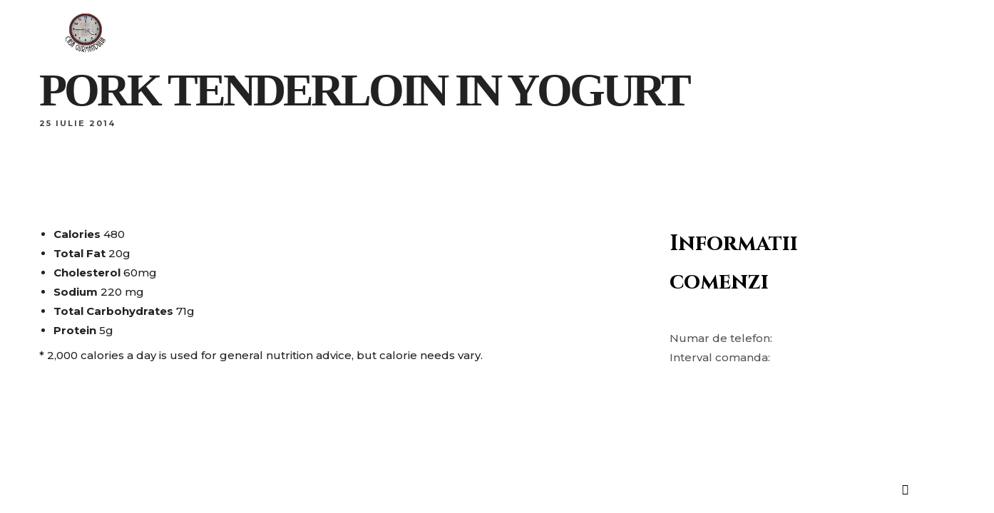

--- FILE ---
content_type: text/css
request_url: https://casagurmandului.ro/wp-content/uploads/hummingbird-assets/b2dc9242256bf95f98a5bdceeda584ea.css
body_size: 7293
content:
/**handles:responsive**/
@media only screen and (min-width:1100px){#menu_wrapper{max-width:1170px;width:100%;box-sizing:border-box}#footer ul.sidebar_widget,#page_caption:not(.hasbg) .page_title_wrapper,#page_content_wrapper,.footer_bar_wrapper,.page_content_wrapper,.standard_wrapper{max-width:1170px;width:100%;box-sizing:border-box;margin:auto}body.elementor-editor-active #page_content_wrapper:not(.wide),body.elementor-editor-preview #page_content_wrapper:not(.wide){padding:0;max-width:none}.elementor-widget-container .standard_wrapper{padding:0;max-width:none}.footer_bar_wrapper{width:100%;max-width:100%;padding-top:20px}#page_content_wrapper.fullwidth,.page_content_wrapper.fullwidth{width:100%;padding:0;max-width:100%}.mobile_menu_wrapper .page_content_wrapper{padding:0}#page_content_wrapper .inner .sidebar_content,.page_content_wrapper .inner .sidebar_content{width:73%}#page_content_wrapper .inner .sidebar_content.portfolio,.page_content_wrapper .inner .sidebar_content.portfolio{width:73%;padding-right:0;border:0}#page_content_wrapper .inner .sidebar_wrapper,#page_content_wrapper .inner .sidebar_wrapper.left_sidebar,.page_content_wrapper .inner .sidebar_wrapper{width:22%}#page_content_wrapper .inner .sidebar_content #commentform p.comment-form-author,#page_content_wrapper .inner .sidebar_content #commentform p.comment-form-email,#page_content_wrapper .inner .sidebar_content #commentform p.comment-form-url{width:33.33%}#page_content_wrapper .inner #blog_grid_wrapper.sidebar_content{width:75%;margin-right:0;padding-right:0;box-sizing:border-box}}@media only screen and (min-width:960px) and (max-width:1099px){.menu_content_classic .menu_price,.menu_content_classic .menu_title{font-size:13px}.menu_content_classic .menu_title{top:-2px}.menu_content_classic .menu_price{top:0}.portfolio_desc .menu_content_classic .menu_title{top:-7px}.post_detail.menu_excerpt{margin-top:0;font-size:11px}.odometer{font-size:44px!important;line-height:44px!important}#page_caption.hasbg h1,h1.hasbg,h2.ppb_title{font-size:50px}.portfolio_desc h5,.post_header.grid h6{font-size:18px}.mobile_menu_wrapper #searchform input[type=text]{width:85%}.grid_image_frame .menu_content_classic .menu_highlight,.grid_image_frame .menu_content_classic .menu_order{bottom:40px}}@media only screen and (min-width:768px) and (max-width:960px){body{overflow-x:hidden}body.js_nav,body.js_nav #wrapper{overflow:hidden!important}#wrapper{padding-top:110px}.top_bar{width:100%;padding:0 30px 0 30px;height:80px!important}.logo_wrapper img{width:auto!important;max-height:50px;margin-top:10px}.footer_before_widget .footer_logo.logo_wrapper img{max-height:none;margin-top:0;margin:auto}.standard_wrapper{width:100%;padding:0 30px 0 30px;box-sizing:border-box}.page_content_wrapper .inner{width:100%;padding:0 30px 0 30px;box-sizing:border-box}.ppb_text.fullwidth .page_content_wrapper .inner{padding:0}h1{font-size:30px}h2{font-size:22px}h3{font-size:20px}h4{font-size:18px}h5{font-size:16px}h6{font-size:14px}h7{font-size:12px}.service_title h6{font-size:20px}#page_caption h1{font-size:42px}#page_content_wrapper .inner .sidebar_content.full_width,.gallery_mansory_wrapper{width:100%}#page_content_wrapper .inner .sidebar_content.full_width iframe,#page_content_wrapper .inner .sidebar_content.full_width img,.page_content_wrapper iframe,.page_content_wrapper img{max-width:100%;height:auto}#page_content_wrapper .inner .sidebar_content.full_width#blog_grid_wrapper,#page_content_wrapper .inner .sidebar_content.full_width#galleries_grid_wrapper{width:00%}#menu_wrapper{width:100%}#page_caption .page_title_wrapper,#page_content_wrapper,.page_content_wrapper{width:100%}#page_caption:not(.hasbg) .page_title_wrapper{width:100%;margin-top:0;padding:0 30px 0 30px;box-sizing:border-box}.footer_bar{width:100%;padding-bottom:0}#portfolio_filter_wrapper{width:710px}.page_control_static{display:none!important}#menu_border_wrapper{height:auto;display:none}.gallery_social{opacity:0}.portfolio_header h6{width:89%}#page_content_wrapper .inner .sidebar_content,#page_content_wrapper .inner .sidebar_content.portfolio,.page_content_wrapper .inner .sidebar_content{width:67%;border:0}body.page-template-portfolio-classic-fullwidth #page_content_wrapper .inner .sidebar_content.full_width #portfolio_filter_wrapper,body.page-template-portfolio-classic-masonry-fullwidth #page_content_wrapper .inner .sidebar_content.full_width #portfolio_filter_wrapper{width:100%;margin-left:0}body.page-template-portfolio-grid-fullwidth #page_content_wrapper .inner .sidebar_content.full_width #portfolio_filter_wrapper,body.page-template-portfolio-grid-masonry-fullwidth #page_content_wrapper .inner .sidebar_content.full_width #portfolio_filter_wrapper{width:100%;margin-left:.5%}#portfolio_filter_wrapper{width:780px;padding-top:10px}.one_half.gallery2 .mask{width:100%;height:231px}.one_half.gallery2:hover .mask .mask_circle{margin-top:28%}.portfolio_desc.portfolio2{width:325px}.one_half.gallery2 h4{font-size:22px}.portfolio2filter_wrapper{margin-right:30px}.element.classic2_cols{width:47%}.one_half.gallery2 .mask .mask_circle i{font-size:28px;line-height:32px}.one_half.gallery2:hover .mask .mask_circle{width:28px;height:28px;margin-top:24%}#page_content_wrapper .inner .sidebar_content.full_width.portfolio3_content_wrapper{width:780px}.one_third,.one_third.last,.two_third,.two_third.last{width:100%;margin-right:0;margin-bottom:2%;clear:both}.one_third.gallery3:hover .mask .mask_circle{margin-top:22%;width:24px;height:24px}.one_third.gallery3 .mask{width:100%;height:100%}.one_third.portfolio3{height:390px}.one_third.gallery3 div.thumb_content h3{font-size:18px}.element.classic3_cols{width:31%}.one_fourth,.one_fourth.last{width:50%;margin-right:0;margin-bottom:2%}.one_fourth.gallery4{margin:0}.one_fourth.gallery4 .button.circle img{width:24px!important;height:24px!important}.one_fourth.gallery4 .mask{width:100%;height:100%}.one_fourth.gallery4:hover .mask .mask_circle{margin-top:27%}.portfolio_desc.portfolio4 h7{font-size:16px}.one_fourth.gallery4 div.thumb_content h3{font-size:18px}.portfolio4filter_wrapper{margin-right:0}.element.classic4_cols{width:22.5%}.one_fourth_bg,.one_third_bg{width:100%}.one_fifth,.one_fifth.last{width:100%;margin-right:0;margin-bottom:2%;clear:both}#portfolio_filter_wrapper.shortcode.four_cols.gallery .element{width:50%}#page_content_wrapper .inner .sidebar_content.full_width.portfolio4_content_wrapper{width:760px}.portfolio_header h6{font-size:16px}.one_fourth.portfolio4{height:320px}.portfolio_desc{width:100%}.post_img.animate div.thumb_content i{font-size:2em;margin:0 5px 0 5px}#page_content_wrapper .inner .sidebar_wrapper{width:220px;margin:0}#page_content_wrapper .inner .sidebar_wrapper .sidebar .content{margin:0}#page_content_wrapper .inner .sidebar_wrapper .sidebar{width:100%}.social_wrapper ul li img{width:22px}div.home_header{font-size:70px;letter-spacing:-2px;line-height:80px;margin-left:40px;margin-right:40px}#page_content_wrapper .inner{width:100%}.post_date .date{font-size:40px}.post_date .month{font-size:14px;line-height:18px}.post_date .year{font-size:14px;line-height:15px}.post_date{margin-top:-13px}#page_content_wrapper .posts.blog li img,#page_content_wrapper .sidebar .content .posts.blog li img{width:50px;height:auto}.post_header.quote{padding-bottom:10px}#page_content_wrapper .sidebar .content .sidebar_widget li h2.widgettitle,h2.widgettitle,h5.widgettitle{font-size:13px}#footer{width:100%;padding:40px 30px 40px 30px;box-sizing:border-box}#footer ul.sidebar_widget{width:726px;margin:auto}#page_content_wrapper{width:100%;margin-top:0;padding:0 30px 0 30px;box-sizing:border-box}#page_content_wrapper .sidebar .content .posts.blog{float:left;margin-bottom:20px;width:100%}.comment{width:720px}.comment .right{width:82%}ul.children div.comment .right{width:78%}#content_wrapper ul.children ul.children{width:77%}#footer ul.sidebar_widget li ul.flickr li img{width:100px;height:auto}#menu_wrapper .nav ul,#menu_wrapper div .nav{display:none}.social_wrapper{float:none;margin:auto;text-align:center;width:auto}.footer_bar_wrapper .social_wrapper{margin-right:10px}.social_wrapper ul{margin-top:2px}.above_top_bar .social_wrapper ul{margin-top:0}.footer_bar_wrapper{width:100%;padding:20px 20px 0 20px;box-sizing:border-box}.footer_bar.flip,.footer_bar.flow,.footer_bar.fullscreen,.footer_bar.fullscreen_video,.footer_bar.kenburns,.footer_bar.static{width:200px;left:37%}.footer_bar_wrapper.flip,.footer_bar_wrapper.flow,.footer_bar_wrapper.fullscreen,.footer_bar_wrapper.fullscreen_video,.footer_bar_wrapper.kenburns,.footer_bar_wrapper.static{width:200px;text-align:center}#photo_wall_wrapper .wall_entry img{max-width:260px}.wall_thumbnail h6{font-size:14px!important;margin-top:30%}.wall_thumbnail.dynamic_height h6{margin-top:25%}.mansory_thumbnail.double_height{width:31.5%;height:auto}.mansory_thumbnail.double_width{width:64%;height:auto}.mansory_thumbnail .gallery_type img{max-width:100%!important;height:auto}.mansory_thumbnail.double_width{height:282px}.mansory_thumbnail{width:31.5%}#imageFlow.single_portfolio{height:800px;top:5px}.single_portfolio_gallery{height:412px}#contact_form label{margin-top:20px}#contact_submit_btn{margin-top:20px}.page_layerslider{height:auto;margin-bottom:0}#imageFlow{top:12%}.page_audio{top:14px;right:55px}#page_content_wrapper .inner .sidebar_content.full_width#blog_grid_wrapper{width:100%}body.page-template-blog_g-php .post.type-post,body.page-template-galleries-php .gallery.type-gallery{width:210px}#page_content_wrapper .inner .sidebar_content.full_width .post_wrapper.grid_layout .post_img img{width:100%!important;height:auto!important}#page_content_wrapper .inner .sidebar_content{margin-right:0;margin-top:0;padding-right:10px;padding-top:0}#page_content_wrapper .inner .sidebar_content.left_sidebar{margin-right:0;padding-top:0;padding-left:30px}#page_content_wrapper .inner .sidebar_wrapper,#page_content_wrapper .inner .sidebar_wrapper.left_sidebar{width:28%;margin-right:0;padding-left:10px;padding-top:0;margin-right:0}#page_content_wrapper .inner .sidebar_wrapper,.page_content_wrapper .inner .sidebar_wrapper{margin-left:25px}.page_content_wrapper .inner .sidebar_wrapper{margin-top:20px}#page_content_wrapper .inner .sidebar_wrapper.left_sidebar{padding-left:0;margin-right:0}#page_content_wrapper .inner .sidebar_content .post_wrapper .post_img img,#page_content_wrapper .inner .sidebar_content.full_width .post_wrapper .post_img img{max-width:100%;height:auto}.post_content_wrapper{width:100%}#page_content_wrapper .inner .sidebar_content.full_width .post_wrapper.full .post_img img{max-width:726px;height:auto}.comment .right{width:54%}ul.children div.comment .right{width:62%}#page_content_wrapper .sidebar .content .sidebar_widget li ul.flickr li img{width:62px;height:auto}.page_control{left:46%}#page_content_wrapper .inner .sidebar_content.full_width.portfolio4_content_wrapper,.page_content_wrapper.portfolio4_content_wrapper{width:760px}.ppb_blog_posts .post.type-post,body.error404 .post.type-post,body.page-template-blog_g-php .post.type-post,body.page-template-galleries-php .galleries.type-galleries,body.tax-gallerycat .galleries.type-galleries{width:100%;margin-right:0}.ppb_blog_posts .post.type-post{margin-right:0}#blog_grid_wrapper{width:740px}.post_img.grid img{max-width:218px;height:auto}#footer ul.sidebar_widget li ul.posts.blog li img{width:50px}.post_circle_thumb{width:50px;height:50px}a#imgflow-nextslide,a#imgflow-prevslide{top:30%}body[data-style=carousel] #slidecaption,body[data-style=carousel].hover #slidecaption{bottom:280px}.wall_thumbnail:hover .mask .mask_circle{margin-top:28%}.mansory_thumbnail:hover .mask .mask_circle{margin-top:12%}.mansory_thumbnail.double_width:hover .mask .mask_circle{margin-top:23%}.imageFlow_gallery_info_wrapper #flow_info_button{bottom:7px}#photo_wall_wrapper .wall_entry.three_cols{width:31%}.service_title{max-width:90%}.one_third.gallery3 .mask .mask_circle i{font-size:24px;line-height:24px}.ppb_transparent_video_bg .post_title h3{font-size:40px;line-height:44px}.ppb_transparent_video_bg .post_title .post_excerpt{font-size:16px}.service_wrapper.center .service_icon{width:44px;height:44px;margin-bottom:5px!important}.social_follow{display:none}.social_wrapper.team{width:100%}#photo_wall_wrapper.has_sidebar{width:470px}.wall_thumbnail div.thumb_content h3{font-size:18px}.wall_thumbnail div.thumb_content h4{font-size:18px}#vimeo_bg,#youtube_bg{top:65px}#photo_wall_wrapper{width:746px;max-width:746px!important;margin:auto;padding-top:30px}#map_contact{height:300px}.mejs-overlay-button{display:block;z-index:99999}#nav_wrapper.header_style3,#nav_wrapper.header_style4{margin-top:0;border:0}.testimonial_slider_wrapper{font-size:16px}#footer .sidebar_widget.four>li{width:46%;margin-right:3%;margin-bottom:3%}#footer .sidebar_widget.four>li:nth-child(2),#footer .sidebar_widget.four>li:nth-child(4){width:46%;margin-right:0;float:right}.portfolio_desc.team h5{font-size:20px}.portfolio_desc h5,.portfolio_desc h6{font-size:18px}#page_caption.hasbg h1,h1.hasbg{font-size:42px}#photo_wall_wrapper .wall_entry,#photo_wall_wrapper .wall_entry.four_cols,#photo_wall_wrapper .wall_entry.three_cols,.four_cols.gallery .element,.photo_wall_wrapper .wall_entry,.photo_wall_wrapper .wall_entry.four_cols{width:49.9%}#photo_wall_wrapper .wall_entry,.photo_wall_wrapper .wall_entry.withmargin{width:47.7%}body.page-template-portfolio-classic-fullwidth .three_cols.gallery .element,body.page-template-portfolio-classic-masonry-fullwidth .three_cols.gallery .element{width:47%;margin:0 1% 2% 1%}.portfolio_filter_wrapper.three_cols.gallery .element{width:47%;margin:0 1% 2% 1%}.four_cols.gallery .element,.three_cols.gallery .element,.two_cols.gallery .element{width:49.9%}.slider_wrapper .flexslider img{max-width:100%!important;height:auto}#slidecaption{padding-right:0;height:auto;padding-bottom:20px;padding-right:20px}.post_next_content,.post_previous_content{width:80%}.post_next_content h6,.post_previous_content h6{font-size:14px}.one.withpadding:not(.withbg):not(.fullwidth),.one.withsmallpadding:not(.withbg):not(.fullwidth){padding:30px 0 30px 0!important;background-attachment:scroll!important;background-repeat:repeat!important;background-position:center top!important}.one_fourth.pricing,.one_fourth.pricing.last{clear:none;width:23%}.one_third.pricing,.one_third.pricing.last{clear:none;width:31%}.post_type_icon{margin-right:20px}.page_caption_desc{margin-bottom:50px}h1.product_title{font-size:26px}p.price ins span.amount,p.price span.amount{font-size:20px}.post_img.small img.thumbnail_gallery{max-width:143px!important}#photo_wall_wrapper .wall_entry.three_cols,.photo_wall_wrapper .wall_entry.three_cols{width:47%}.team_wrapper .one_half,.team_wrapper .one_half.last,.testimonial_wrapper .one_half,.testimonial_wrapper .one_half.last{width:100%;margin-right:0;margin-bottom:4%;clear:both}.carousel_img img{max-width:100%!important;height:auto}.one.withbg,.one.withbg[data-mouse=mouse_pos],.one.withbg[data-type=background]{background-attachment:scroll!important;background-size:cover!important;background-position:center top!important}.ppb_subtitle{font-size:12px;margin-bottom:0}.one_half_bg.nopadding{padding:0!important}.one_half_bg,.one_third_bg,.two_third_bg{padding:0}.icon_list li .service_title strong{font-size:14px}a.button.fullwidth.ppb .title{font-size:26px}#copyright{float:none;width:100%;margin-bottom:0;line-height:23px}a.button.medium,input[type=button].medium,input[type=submit].medium{padding:.3em 1.2em .3em 1.2em}.contact_form_wrapper input[type=date],.contact_form_wrapper input[type=email],.contact_form_wrapper input[type=text]{width:96%;margin-right:0;margin-bottom:4%}.one_half_bg.contact_form{padding:40px}#page_content_wrapper .inner .sidebar_content,.page_content_wrapper .inner .sidebar_content{margin-right:0}#page_content_wrapper .inner .sidebar_content.left_sidebar{border:0;padding-left:10px}.ppb_content{width:100%}#page_content_wrapper.fullwidth .portfolio_filter_dropdown,.page_content_wrapper.fullwidth .portfolio_filter_dropdown{margin-right:3%}#page_content_wrapper .inner #portfolio_filter_wrapper.sidebar_content{width:100%;padding:0}.sidebar_content.three_cols.gallery .element{width:100%;margin-right:0}.portfolio_next_prev_wrapper .portfolio_next,.portfolio_next_prev_wrapper .portfolio_prev{height:300px}.portfolio_next_prev_wrapper .portfolio_next img,.portfolio_next_prev_wrapper .portfolio_prev img{width:auto;height:300px}.post_wrapper.grid_layout .slider_wrapper{margin-bottom:20px}#page_content_wrapper .inner #blog_grid_wrapper.sidebar_content{width:460px;margin-right:10px}#page_content_wrapper .inner #blog_grid_wrapper.sidebar_content.left_sidebar{padding-left:0}#blog_grid_wrapper.sidebar_content:not(.full_width) .post.type-post{width:100%}#page_content_wrapper .posts.blog li,.page_content_wrapper .posts.blog li{width:100%;float:none;margin-right:0}#page_content_wrapper .inner .sidebar_content #commentform p.comment-form-author,#page_content_wrapper .inner .sidebar_content #commentform p.comment-form-email,#page_content_wrapper .inner .sidebar_content #commentform p.comment-form-url{width:27.6%}#page_content_wrapper .inner .inner_wrapper{padding-top:20px}.post_img.team{border-radius:0}.post_header h5,.post_quote_title{font-size:16px}.pricing_wrapper li.price_row em.exact_price{font-size:50px!important}.pricing_wrapper li.price_row strong{top:-18px}.pricing_wrapper li.button_row,.pricing_wrapper li.button_row.featured{padding:10px 0}.pricing_wrapper li.button_row a.button{margin:0 10px 0 10px}#autocomplete{margin-top:11px}.post_header.search{width:80%}.mobile_menu_wrapper #searchform input[type=text]{width:85%}.animate,.animated,.bigEntrance,.fadeIn,.gallery_type,.portfolio_type,.post_img.fadeIn,.post_img.grid.fadeIn{-webkit-transition:none!important;-moz-transition:none!important;-o-transition:none!important;-ms-transition:none!important;transition:none!important;opacity:1;visibility:visible}.ppb_fullwidth_button{text-align:center}.ppb_fullwidth_button h2.title{float:none;width:100%}.ppb_fullwidth_button .button{float:none;margin-top:10px}.one_fifth .page_content_wrapper,.one_fifth .page_content_wrapper .inner,.one_fifth .standard_wrapper,.one_fourth .page_content_wrapper,.one_fourth .page_content_wrapper .inner,.one_fourth .standard_wrapper,.one_half .page_content_wrapper,.one_half .standard_wrapper,.one_third .page_content_wrapper,.one_third .page_content_wrapper .inner,.one_third .standard_wrapper,.two_third .page_content_wrapper .inner,.two_third .page_content_wrapper .one_half .page_content_wrapper .inner,.two_third .standard_wrapper{max-width:100%;width:100%;padding:0}h2.ppb_title{font-size:42px}.ppb_title_first{font-size:50px}.one_half_bg{padding:30px!important}.one_third_bg.team_photo{width:33.3%}.two_third_bg.team{width:66.6%;padding:20px}#page_content_wrapper .inner .sidebar_content #commentform p.comment-form-author,#page_content_wrapper .inner .sidebar_content #commentform p.comment-form-email,#page_content_wrapper .inner .sidebar_content #commentform p.comment-form-url{width:100%;box-sizing:border-box}.woocommerce ul.products li.product,.woocommerce-page ul.products li.product{width:48%;margin-right:1%}.woocommerce .related ul li.product,.woocommerce .related ul.products li.product,.woocommerce .upsells.products ul li.product,.woocommerce .upsells.products ul.products li.product,.woocommerce-page .related ul li.product,.woocommerce-page .related ul.products li.product,.woocommerce-page .upsells.products ul li.product,.woocommerce-page .upsells.products ul.products li.product{width:48%!important;margin-right:1%}#top_menu,.above_top_bar .social_wrapper{display:none}.above_top_bar{text-align:center}.menu_content_classic .menu_price,.menu_content_classic .menu_title{font-size:15px}.one_half.parallax_scroll,.parallax_scroll_image{width:100%!important;position:static!important;clear:both;transform:translate3d(0,0,0)!important}.menu_content_classic .menu_price{top:-3px}.menu_content_classic .menu_title{top:-3px}.portfolio_desc .menu_content_classic .menu_title{top:-7px}#tg_reservation_form .one_third{width:30.66%;float:left;margin-right:4%;position:relative;box-sizing:border-box;clear:none}#tg_reservation_form .one_third.last{margin-right:0!important;float:right;width:30.66%}.reservation_form_wrapper{width:80%}.open_table_field input,.open_table_field select{width:130px}.slider_wrapper{max-height:400px}#slidecaption{width:70%!important}.slider_wrapper.portfolio ul.slides li{max-height:300px}#page_content_wrapper .inner .sidebar_content.full_width#blog_grid_wrapper,.page_content_wrapper .inner .sidebar_content.full_width.blog_grid_wrapper{width:100%}.woocommerce-page .related ul li.product:nth-child(3){display:none}html[data-menu=leftmenu] body #supersized,html[data-menu=leftmenu] body #supersized li{width:100%!important;left:0!important}.parallax-block{display:none!important}.elementor-widget-container .page_content_wrapper .inner,.elementor-widget-container .standard_wrapper{padding:0;max-width:none}.woocommerce ul.products[class*=columns-] li.product:nth-child(2n),.woocommerce-page ul.products[class*=columns-] li.product:nth-child(2n){margin-right:0}.woocommerce ul.products[class*=columns-] li.product,.woocommerce-page ul.products[class*=columns-] li.product{width:100%;float:none;clear:both;margin:0}}@media only screen and (max-width:767px){html{overflow-x:hidden}body{overflow-x:hidden}#wrapper,#wrapper.hasbg{overflow-x:hidden}.logo_wrapper img{width:auto!important;max-height:50px}.footer_before_widget .footer_logo.logo_wrapper img{max-height:none;margin-top:0;margin:auto}.top_bar{width:100%;padding:0 20px 0 20px;height:80px!important}.top_bar.fullscreen_video #menu_wrapper div .nav>li>a,.top_bar.fullscreen_video #searchform label,.top_bar.fullscreen_video i,.top_bar.hasbg #menu_wrapper div .nav>li>a,.top_bar.hasbg .top_contact_info,.top_bar.hasbg .top_contact_info a,.top_bar.hasbg .top_contact_info a:active,.top_bar.hasbg .top_contact_info a:hover,.top_bar.hasbg i{color:#444!important}#mobile_nav_icon{display:block!important}.standard_wrapper{width:100%;padding:0 30px 0 30px;box-sizing:border-box}.ppb_text.fullwidth .page_content_wrapper .inner{padding:0}h1{font-size:24px}h2{font-size:22px}h3{font-size:20px}h4{font-size:18px}h5{font-size:16px}h6{font-size:15px}h7{font-size:14px}.post_header.grid h6,.post_quote_title.grid{font-size:16px}.portfolio_desc h5,.wall_thumbnail div.thumb_content h4{font-size:16px}#page_caption h1{font-size:34px;letter-spacing:-1px}body.single-post #page_caption h1{font-size:26px}#crumbs{float:none;clear:both;line-height:20px;padding-top:5px}#page_caption .page_title_wrapper{width:100%;margin:auto}#page_caption{margin:0}#page_content_wrapper,.page_content_wrapper{width:100%}#page_content_wrapper .inner .inner_wrapper{padding:0}#page_content_wrapper .inner .sidebar_content.full_width,.gallery_mansory_wrapper{width:100%;margin-top:15px;margin-bottom:0}#page_content_wrapper .inner .sidebar_content img{max-width:100%;height:auto}#page_content_wrapper{width:100%;margin-top:0;padding:0 30px 0 30px;box-sizing:border-box}#page_content_wrapper .inner{width:100%;padding:0}#page_content_wrapper .inner #page_main_content{margin-top:0;padding-bottom:0;margin-bottom:30px}#page_content_wrapper .inner{width:100%;margin:auto}#page_content_wrapper .inner .sidebar_content{width:100%;margin-top:0;padding-top:40px;padding-bottom:0;float:none;border:0!important}#page_content_wrapper .inner .sidebar_content.portfolio,#page_content_wrapper .inner .sidebar_content.portfolio #portfolio_filter_wrapper{padding-top:0}#page_content_wrapper .inner .sidebar_content.full_width{width:100%;margin-top:0;padding-top:40px}body.elementor-page #page_content_wrapper .inner .sidebar_content.full_width{padding-top:0}#page_content_wrapper .inner #page_caption.sidebar_content.full_width{padding-bottom:20px}#page_content_wrapper .inner .sidebar_content.full_width img{max-width:100%;height:auto}#page_content_wrapper .inner .sidebar_wrapper{width:100%;margin-left:0;margin-bottom:0;margin-top:25px;padding-top:0}#page_content_wrapper .inner .sidebar_wrapper .sidebar .content{margin:0}#page_content_wrapper .inner .sidebar_content.full_width#blog_grid_wrapper,#page_content_wrapper .inner .sidebar_content.full_width#galleries_grid_wrapper{width:100%}.portfolio_header h6{width:31%;font-size:12px}#page_content_wrapper .inner .sidebar_content img{max-width:100%;height:auto}.comment{width:270px}.comment_arrow{display:none}.fullwidth_comment_wrapper .comment .right{width:66%;margin-left:15px}.fullwidth_comment_wrapper ul.children div.comment .right{width:64%;padding:0}ul.children div.comment ul.children div.comment .right{width:50%}#content_wrapper ul.children ul.children{width:100%}ul.children .comment{margin-left:0}#content_wrapper ul.children{border:0}#content_wrapper ul.children ul.children{margin-left:-16px}.comment_wrapper #respond{margin-left:20px}.comment_wrapper ul.children #respond{margin-left:-55px}#menu_wrapper{width:100%}#menu_border_wrapper{height:auto;display:none}.button,a.button,input[type=button],input[type=submit]{font-size:12px}#portfolio_filter_wrapper{width:300px}#portfolio_filter_wrapper.two_cols{width:100%}#portfolio_filter_wrapper.two_cols .element{width:100%;float:none;margin-bottom:10px}.one_half.gallery2,.one_half.gallery2 .mask,.one_half.gallery2.filterable,.one_half.portfolio2{width:100%;height:auto;margin-bottom:5px}.one_half.gallery2 .mask{width:100%;height:100%!important}.one_half.portfolio2{margin-bottom:5%;margin-right:5%}.one_half.gallery2 .mask .button.circle{margin-top:30%}.one_half.gallery2 img.blur_effect,.one_half.portfolio2 img.blur_effect{width:100%;height:auto}.one_half.gallery2 h4{font-size:14px!important}.one_half.gallery2:hover .mask .mask_circle{width:32px;height:32px;margin-top:22%}.one_half.gallery2 .mask .mask_circle i{font-size:30px;line-height:34px}#portfolio_filter_wrapper.three_cols{width:100%}#portfolio_filter_wrapper.three_cols .element{width:100%;float:left;margin-right:0;margin-bottom:10px}.one_third.gallery3,.one_third.gallery3 .mask,.one_third.gallery3.filterable,.one_third.portfolio3{width:100%;height:auto;margin-bottom:5px}.one_third.gallery3 .button.circle img{width:30px!important;height:30px!important}.one_third.gallery3 .mask{width:100%;height:100%!important}.one_third.gallery3 img.blur_effect,.one_third.portfolio3 img.blur_effect{width:100%;height:auto}.one_third.gallery3 h5{font-size:14px!important}.one_third.gallery3:hover .mask .mask_circle{width:32px;height:32px;margin-top:22%}.one_third.gallery3 .mask .mask_circle i{font-size:30px;line-height:34px}#portfolio_filter_wrapper.four_cols{width:100%}#portfolio_filter_wrapper.four_cols .element{width:100%;float:none;margin-right:0;margin-bottom:10px}.one_fourth,.one_fourth.last{width:100%;margin-right:0;margin-bottom:2%;clear:both}.one_fourth.gallery4 img.blur_effect,.one_fourth.portfolio4 img.blur_effect{width:100%;height:auto}.one_fourth.gallery4 .mask{width:100%;height:100%!important}.one_fourth.gallery4.portfolio_type h6{margin-top:34%}.one_fourth.gallery4:hover .mask .mask_circle{width:32px;height:32px;margin-top:22%}.one_fourth.gallery4 .mask .mask_circle i{font-size:30px;line-height:34px}.portfolio_desc.portfolio2{float:none;width:100%;margin:0;padding:10px 0 20px 0;box-sizing:border-box}.portfolio_desc.portfolio2 h4{font-size:16px}.portfolio_desc.portfolio3{float:none;width:100%;margin:0;padding:10px 10px 20px 10px;box-sizing:border-box}.portfolio_desc.portfolio3 h5{font-size:16px}#page_content_wrapper .inner .sidebar_content.full_width.portfolio3_content_wrapper,#page_content_wrapper .inner .sidebar_content.full_width.portfolio4_content_wrapper{width:300px}.one_fourth.portfolio4_wrapper,.one_third.portfolio3_wrapper{width:100%;clear:both}.post_date{display:none}.post_header{width:100%}.post_header h5{font-size:16px;letter-spacing:0}blockquote{width:100%;margin:0;font-size:18px}blockquote:before{font-size:2em}.nav_wrapper_inner{padding-top:10px}#respond{margin-bottom:0;width:100%}.post_wrapper{width:100%;margin-top:0}#nav_wrapper{display:none}.mansory_thumbnail h6{margin-top:20%;font-size:14px!important}.mansory_thumbnail.double_width h6{margin-top:20%}#footer{padding-top:20px}#page_content_wrapper .inner .sidebar_wrapper .sidebar{width:100%}#gallery_caption{display:none}#photo_wall_wrapper{width:300px}#footer{width:100%}#footer ul.sidebar_widget{margin-left:10px}#footer ul.sidebar_widget{width:100%;float:none;margin:auto;padding:0 30px 0 30px;box-sizing:border-box}#footer .sidebar_widget.four>li,#footer .sidebar_widget.four>li:nth-child(4),#footer .sidebar_widget.one>li,#footer .sidebar_widget.three>li,#footer .sidebar_widget.three>li:nth-child(3),#footer .sidebar_widget.two>li,#footer .sidebar_widget.two>li:nth-child(2){width:100%}.footer_bar{margin-bottom:0}#copyright{width:100%}.social_wrapper{float:none;margin:auto;text-align:center;width:auto}.social_wrapper ul{margin-top:15px}.social_wrapper ul,.social_wrapper ul li{display:inline-table}input#gallery_password{width:60%!important}.footer_bar_wrapper{width:100%}#copyright{float:left;width:100%;padding:0 30px 0 30px;box-sizing:border-box}.one_fourth.pricing,.one_third,.one_third.last,.one_third.pricing{width:100%;margin-bottom:3%;margin-right:0}.one_third.pricing{margin-bottom:25px}.two_third,.two_third.last{width:100%;margin-bottom:3%}#footer .sidebar_widget.four>li{margin-bottom:20px}#photo_wall_wrapper.has_sidebar{width:100%}.footer_bar_wrapper.flip .social_wrapper,.footer_bar_wrapper.flow .social_wrapper,.footer_bar_wrapper.fullscreen .social_wrapper,.footer_bar_wrapper.kenburns .social_wrapper,.footer_bar_wrapper.static .social_wrapper,.footer_bar_wrapper.wall{display:none!important}.post_content_wrapper{width:100%}ul.children div.comment .right{width:86%}.page_control{left:39%;bottom:65px}.one.fullwidth .page_content_wrapper{padding:0}.page_content_wrapper.nopadding{padding:0!important}#page_content_wrapper .inner .sidebar_content.full_width.portfolio4_content_wrapper,.page_content_wrapper.portfolio4_content_wrapper{width:100%!important}.one_fourth,.one_fourth.last{width:100%;margin-right:0}.post_img img{max-width:100%!important;height:auto}.ppb_blog_posts .post.type-post,body.error404 .post.type-post,body.page-template-blog_g-php .post.type-post,body.page-template-galleries-php .galleries.type-galleries,body.search .hentry,body.tax-gallerycat .galleries.type-galleries{width:100%}#blog_grid_wrapper .post.type-post{margin-left:0}#page_content_wrapper .inner .sidebar_wrapper.left_sidebar{width:100%;padding-top:0;margin-right:0;margin-top:30px;margin-bottom:25px}.post_excerpt_full,.post_header.full{width:96%}#page_content_wrapper .inner .sidebar_content.full_width#blog_grid_wrapper{width:100%}#blog_grid_wrapper{width:100%}.ppb_transparent_video_bg .post_title h3{font-size:24px;line-height:28px}.ppb_transparent_video_bg .post_title .post_excerpt{font-size:14px}.client_logo{max-width:100%}.one_half,.one_half.last{width:100%;clear:both;margin-bottom:15px;float:none}#blog_grid_wrapper{padding-top:20px}#photo_wall_wrapper .wall_entry.three_cols,.photo_wall_wrapper .wall_entry.three_cols{width:100%}.promo_box{text-align:center}.promo_box .button{float:none;margin:auto;margin-bottom:15px}#portfolio_filter_wrapper.shortcode{margin-top:20px}#photo_wall_wrapper .wall_entry,.photo_wall_wrapper .wall_entry{width:100%;float:none}#photo_wall_wrapper .wall_entry.four_cols,#photo_wall_wrapper .wall_entry.two_cols,.photo_wall_wrapper .wall_entry.four_cols,.photo_wall_wrapper .wall_entry.two_cols{width:100%;margin-bottom:10px}.post_img{margin-bottom:20px}#social_share_wrapper,.social_share_wrapper{margin-top:30px}#vimeo_bg,#youtube_bg{top:65px}.post_img .mask{height:121px!important}.post_img:hover .mask .mask_circle{width:32px;height:32px;margin-top:14%;padding:10px}.post_img.full:hover .mask .mask_circle{margin-top:11%}.post_img:hover .mask .mask_circle i{font-size:24px;line-height:28px}.post_img.grid .mask{height:159px!important}#page_content_wrapper .posts.blog li{width:100%}body.single .post.type-post{float:none}.post_header h6{font-size:16px}#about_the_author .description{width:180px}body.author .post_img .mask,body.search .post_img .mask{height:228px!important}body.author .post_img.small.medium .mask .mask_circle,body.search .post_img.small.medium .mask .mask_circle{margin-top:26%;width:34px;height:34px}body.page-template-contact-php #page_content_wrapper{margin-top:0}.alert_box_msg{max-width:80%!important}.social_wrapper.shortcode ul li{margin:5px}.one_fifth{width:100%;float:none}.post_img.square_thumb{width:140px;float:left}.post_img.square_thumb .mask{height:100%!important}.post_img.square_thumb:hover .mask .mask_circle{margin-top:30%}.service_wrapper{padding:0}.footer_bar_wrapper .social_wrapper ul{margin-top:0}.above_top_bar .page_content_wrapper{margin:0;margin:auto}.above_top_bar .top_contact_info{width:100%;float:none;margin:auto;text-align:center;border:0}.above_top_bar .top_contact_info span{border:0}.above_top_bar .social_wrapper{display:none}.mejs-overlay-button{display:block;z-index:99999}.one.withpadding:not(.withbg):not(.fullwidth),.one.withsmallpadding:not(.withbg):not(.fullwidth){padding:20px 0 20px 0!important;box-sizing:border-box}.promo_box_wrapper .promo_box h5{padding-right:0}.post_qoute_mark{display:none}#portfolio_filter_wrapper.shortcode.four_cols.gallery .element{width:100%;margin-right:0;margin-bottom:2%}.page_caption_desc{margin-bottom:30px}#footer ul.sidebar_widget li ul.flickr li img{width:90px;height:auto}.footer_bar_wrapper .social_wrapper{width:100%;text-align:center;float:none;margin:0 0 10px 0}.footer_bar_wrapper .social_wrapper ul li{float:none;display:inline-block;margin:0 5px 0 5px}.post_quote_title{font-size:16px}.post_next_icon,.post_previous_icon{display:none}.post_next_content h6,.post_previous_content h6{font-size:14px;line-height:20px}.comment .right{width:100%;margin-left:0;padding:0 0 15px 0}.post_type_icon{width:40px;height:40px!important}body.search .post_header{width:72%}h1.product_title{font-size:26px}.carousel_img img{max-width:100%!important;height:auto}.post_img.small img.thumbnail_gallery{max-width:140px!important}.promo_box h5{text-align:center;width:100%}.one.withbg,.one.withbg[data-mouse=mouse_pos],.one.withbg[data-type=background]{background-attachment:scroll!important;background-size:cover!important;background-position:center top!important}#photo_wall_wrapper .wall_entry,#photo_wall_wrapper .wall_entry.four_cols,#photo_wall_wrapper .wall_entry.three_cols,.four_cols.gallery .element,.photo_wall_wrapper .wall_entry,.photo_wall_wrapper .wall_entry.four_cols,.three_cols.gallery .element{width:100%;margin-right:0}.page_content_wrapper .inner,.standard_wrapper{width:100%}.one_fourth_bg,.one_half_bg,.one_third_bg,.two_third_bg{width:100%;padding:30px!important}.one_fourth_bg>div,.one_half_bg.nopadding,.one_half_bg>div,.one_third_bg>div,.two_third_bg>div{padding:0!important}.one .page_content_wrapper.withbg{max-height:300px}.ppb_subtitle{margin-bottom:0}#page_content_wrapper .inner .sidebar_content,#page_content_wrapper .inner .sidebar_content.portfolio,.page_content_wrapper .inner .sidebar_content{width:100%;margin-right:0;border:0;margin-bottom:30px;float:left;padding-right:0}#page_content_wrapper .inner .sidebar_content.left_sidebar,.page_content_wrapper .inner .sidebar_content.left_sidebar{width:100%;float:none;padding:0}#page_content_wrapper .inner .sidebar_wrapper,.page_content_wrapper .inner .sidebar_wrapper{width:100%;float:none;margin:0}.post_img.team{border-radius:0}.portfolio_desc.team{margin-bottom:15px}#page_content_wrapper.fullwidth .portfolio_filter_dropdown,.page_content_wrapper.fullwidth .portfolio_filter_dropdown,.portfolio_filter_dropdown{width:50%;float:left;margin-bottom:20px}#page_content_wrapper.fullwidth #portfolio_filter_wrapper.gallery,#page_content_wrapper.fullwidth .portfolio_filter_wrapper.gallery,.page_content_wrapper.fullwidth #portfolio_filter_wrapper.gallery,.page_content_wrapper.fullwidth .portfolio_filter_wrapper.gallery{width:100%;margin:0}#page_content_wrapper .inner #portfolio_filter_wrapper.sidebar_content{width:100%}.portfolio_next_prev_wrapper .portfolio_next,.portfolio_next_prev_wrapper .portfolio_prev{width:100%;height:250px}.portfolio_next_prev_wrapper .portfolio_next img,.portfolio_next_prev_wrapper .portfolio_prev img{width:auto;height:250px}.portfolio_next_prev_wrapper .portfolio_next .effect .caption>div,.portfolio_next_prev_wrapper .portfolio_prev .effect .caption>div{height:80%}.page_content_wrapper .inner>div{width:100%!important}#blog_grid_wrapper.sidebar_content:not(.full_width) .post.type-post,#page_content_wrapper .inner #blog_grid_wrapper.sidebar_content{width:100%;margin-right:0}.post_share_bubble{left:30px}#photo_wall_wrapper .wall_entry,.photo_wall_wrapper .wall_entry.withmargin,.photo_wall_wrapper.shortcode{width:100%;margin:0}.pricing_content_wrapper.light .one_half.pricing{width:100%}.one_third_bg.team_photo{padding-bottom:0!important}.map_shortcode_wrapper{max-height:300px}.testimonial_slider_wrapper{font-size:16px}#page_content_wrapper .inner .sidebar_content.full_width iframe,#page_content_wrapper .inner .sidebar_content.full_width img,.page_content_wrapper iframe,.page_content_wrapper img{max-width:100%;height:auto}#footer_menu{float:left;width:100%;padding:0 30px 0 30px;box-sizing:border-box}#footer_menu li:first-child{margin-left:0}.animate,.animated,.bigEntrance,.fadeIn,.gallery_type,.portfolio_type,.post_img.fadeIn,.post_img.grid.fadeIn{-webkit-transition:none!important;-moz-transition:none!important;-o-transition:none!important;-ms-transition:none!important;transition:none!important;opacity:1;visibility:visible}#page_content_wrapper .inner .sidebar_content.full_width#blog_grid_wrapper,.page_content_wrapper .inner .sidebar_content.full_width.blog_grid_wrapper{width:100%;padding-top:40px}#page_content_wrapper .inner #blog_grid_wrapper.sidebar_content.left_sidebar{padding-left:0;padding-top:40px}.ppb_fullwidth_button{text-align:center}.ppb_fullwidth_button h2.title{float:none;width:100%}.ppb_fullwidth_button .button{float:none;margin-top:10px}.tg_stats{margin-left:-8%}h2.ppb_title{font-size:34px;line-height:34px;letter-spacing:-1px}.ppb_title_first,h2.ppb_title .ppb_title_first{font-size:40px}#footer_before_widget_text{width:85%}#toTop{right:17px}.portfolio_filter_dropdown .portfolio_filter_dropdown_title a span{padding-right:1.5em}.one.withpadding,.one.withsmallpadding{padding:20px 0 20px 0!important;box-sizing:border-box}.team_card_wrapper{margin:0}.post.type-post{margin-bottom:40px}#page_caption.hasbg .post_detail,#page_caption.hasbg .post_detail a,#page_caption.hasbg .post_detail a:active,#page_caption.hasbg .post_detail a:hover,.page_tagline{font-size:13px}.post_type_icon i{line-height:38px}.extend_top_contact_info{float:right;padding-top:20px;float:right;margin-left:7px}#searchform input[type=text]{width:71%}#page_content_wrapper .inner .sidebar_content #commentform p.comment-form-author,#page_content_wrapper .inner .sidebar_content #commentform p.comment-form-email,#page_content_wrapper .inner .sidebar_content #commentform p.comment-form-url{width:100%;box-sizing:border-box}.woocommerce .woocommerce-ordering,.woocommerce-page .woocommerce-ordering{float:left;margin-left:0}.woocommerce ul.products li.product,.woocommerce-page ul.products li.product{width:100%;margin:0 0 5% 0}.woocommerce .related ul li.product,.woocommerce .related ul.products li.product,.woocommerce .upsells.products ul li.product,.woocommerce .upsells.products ul.products li.product,.woocommerce-page .related ul li.product,.woocommerce-page .related ul.products li.product,.woocommerce-page .upsells.products ul li.product,.woocommerce-page .upsells.products ul.products li.product{width:100%!important;margin:0 0 5% 0}.woocommerce table.cart td.actions .coupon .input-text#coupon_code{width:48%}#top_menu,.above_top_bar .social_wrapper{display:none}.above_top_bar{text-align:center}.extend_top_contact_info{padding:0}.above_top_bar{display:none!important}.top_contact_info span{margin-right:0}.mobile_menu_wrapper{width:280px}.top_bar #tg_reservation{display:none!important}.parallax_scroll,.parallax_scroll_image{width:100%!important;position:static!important;clear:both;transform:translate3d(0,0,0)!important;box-sizing:border-box}.one_half.parallax_scroll{padding:20px!important}.mobile_main_nav li.menu-item-has-children>a:after{left:85%}.mobile_menu_wrapper #searchform input[type=text]{width:77%}body.js_nav #overlay_background,body.js_nav #wrapper{-webkit-transform:translate(-280px,0);-moz-transform:translate(-280px,0);transform:translate(-280px,0)}.open_table_field input,.open_table_field select{width:180px}.slider_wrapper.portfolio ul.slides li{max-height:400px}.slider_wrapper.portfolio ul.slides li .portfolio_slider_desc{left:20px;bottom:20px;width:calc(100% - 40px)}.contact_form_wrapper input[type=date],.contact_form_wrapper input[type=email],.contact_form_wrapper input[type=text],.contact_form_wrapper textarea{width:100%!important;margin-right:0;box-sizing:border-box}.photo_wall_wrapper.shortcode.withmargin{width:97%}.slider_wrapper{max-height:220px}#footer ul.sidebar_widget li ul.flickr li img{width:80px}body.single-galleries:after{display:none}#page_caption:not(.hasbg) .page_title_wrapper{width:100%;margin-top:0;padding:0 20px 0 20px;box-sizing:border-box}.ui-accordion .ui-accordion-header a{padding:1em .5em 1em .5em}#page_caption.hasbg{max-height:300px}#reservation_wrapper{background:#000}.reservation_form_wrapper{width:100%;height:100%;box-sizing:border-box;overflow:scroll}.reservation_form{display:block;height:100%;overflow:scroll}#tg_sidemenu_reservation{display:block;clear:both}.menu_content_classic .menu_title{display:block;width:70%;position:relative}html[data-menu=leftmenu] body #supersized,html[data-menu=leftmenu] body #supersized li{width:100%!important;left:0!important}.parallax-block{display:none!important}.two_cols.gallery .element{width:100%;margin-right:0}.menu_image{width:100px;height:100px;float:none;margin:auto;margin-bottom:20px}h5.menu_post.image{width:100%;margin-left:0}.ppb_blog_posts .post.type-post,body.archive #blog_grid_wrapper .post.type-post,body.error404 .post.type-post,body.page-template-blog_g-php .post.type-post,body.page-template-galleries-php .galleries.type-galleries,body.tax-gallerycat .galleries.type-galleries{width:100%;margin-right:0}body.admin-bar .main-menu-wrapper{top:46px}.elementor-widget-container .page_content_wrapper .inner,.elementor-widget-container .standard_wrapper{padding:0;max-width:none}.woocommerce ul.products li.product,.woocommerce ul.products.columns-3 li.product,.woocommerce-page ul.products li.product,.woocommerce-page ul.products.columns-3 li.product{width:100%;margin-right:0}#option_btn,#option_wrapper{display:none}.woocommerce-page .woocommerce-result-count,.woocommerce-result-count{display:none!important}body.woocommerce-page #page_content_wrapper .inner .inner_wrapper{padding-top:0}.woocommerce div.product div.images{margin-bottom:40px}body.single-product #page_content_wrapper .inner .sidebar_content.full_width{padding-top:0}.woocommerce-page .related ul li.product:last-child,.woocommerce-page .related ul.products li.product{margin-bottom:0}.wapf-checkboxes .wapf-checkable,.wapf-radios .wapf-checkable{width:50%}body.woocommerce-cart .cart-collaterals,body.woocommerce-cart .woocommerce-cart-form,body.woocommerce-checkout .woocommerce #order_review,body.woocommerce-checkout .woocommerce .col2-set,body.woocommerce-checkout.woocommerce-page .col2-set{width:100%;clear:both}.woocommerce ul.products[class*=columns-] li.product,.woocommerce-page ul.products[class*=columns-] li.product{width:100%;float:none;clear:both;margin:0}}@media only screen and (min-width:480px) and (max-width:767px){.map_shortcode_wrapper{max-height:200px}.portfolio_next_prev_wrapper .portfolio_next,.portfolio_next_prev_wrapper .portfolio_prev{width:50%;height:200px}.portfolio_next_prev_wrapper .portfolio_next img,.portfolio_next_prev_wrapper .portfolio_prev img{width:auto;height:200px}#page_content_wrapper .inner .sidebar_content #commentform p.comment-form-author,#page_content_wrapper .inner .sidebar_content #commentform p.comment-form-email,#page_content_wrapper .inner .sidebar_content #commentform p.comment-form-url{width:25.8%}.tg_stats{margin-left:0}.woocommerce .woocommerce-ordering,.woocommerce-page .woocommerce-ordering{float:right;margin-top:.5em}.woocommerce ul.products li.product,.woocommerce-page ul.products li.product{width:47%;margin:0 1% 5% 0}.woocommerce .related ul li.product,.woocommerce .related ul.products li.product,.woocommerce .upsells.products ul li.product,.woocommerce .upsells.products ul.products li.product,.woocommerce-page .related ul li.product,.woocommerce-page .related ul.products li.product,.woocommerce-page .upsells.products ul li.product,.woocommerce-page .upsells.products ul.products li.product{width:47%!important;margin:0 1% 5% 0}.woocommerce table.shop_table td,.woocommerce table.shop_table th,.woocommerce-page table.shop_table td,.woocommerce-page table.shop_table th{padding:0}.woocommerce #content div.product div.images,.woocommerce #content div.product div.summary,.woocommerce div.product div.images,.woocommerce div.product div.summary,.woocommerce-page #content div.product div.images,.woocommerce-page #content div.product div.summary,.woocommerce-page div.product div.images,.woocommerce-page div.product div.summary{float:left;width:45%;margin-right:5%}}@media screen and (max-width:667px) and (orientation:landscape){body{-webkit-text-size-adjust:none}.tg_stats{margin-left:0}}

--- FILE ---
content_type: text/css
request_url: https://casagurmandului.ro/wp-content/uploads/hummingbird-assets/ec3928fe6ec942fd5ed18c5dc970d86e.css
body_size: 84124
content:
/**handles:elementor-frontend,elementor-post-26,elementor-post-34,jquery.timepicker,datepicker,elementor-icons,elementor-post-10,swiper,animatedheadline,justifiedGallery,flickity,owl-carousel-theme,switchery,grandrestaurant-elementor,grandrestaurant-elementor-responsive**/
/*! elementor - v3.5.6 - 28-02-2022 */
.dialog-widget-content{background-color:#fff;position:absolute;-webkit-border-radius:3px;border-radius:3px;-webkit-box-shadow:2px 8px 23px 3px rgba(0,0,0,.2);box-shadow:2px 8px 23px 3px rgba(0,0,0,.2);overflow:hidden}.dialog-message{font-size:12px;line-height:1.5;-webkit-box-sizing:border-box;box-sizing:border-box}.dialog-type-lightbox{position:fixed;height:100%;width:100%;bottom:0;left:0;background-color:rgba(0,0,0,.8);z-index:9999;-webkit-user-select:none;-moz-user-select:none;-ms-user-select:none;user-select:none}.dialog-type-lightbox .dialog-widget-content{margin:auto;width:375px}.dialog-type-lightbox .dialog-header{font-size:15px;color:#495157;padding:30px 0 10px;font-weight:500}.dialog-type-lightbox .dialog-message{padding:0 30px 30px;min-height:50px}.dialog-type-lightbox:not(.elementor-popup-modal) .dialog-header,.dialog-type-lightbox:not(.elementor-popup-modal) .dialog-message{text-align:center}.dialog-type-lightbox .dialog-buttons-wrapper{border-top:1px solid #e6e9ec;text-align:center}.dialog-type-lightbox .dialog-buttons-wrapper>.dialog-button{font-family:Roboto,Arial,Helvetica,Verdana,sans-serif;width:50%;border:none;background:none;color:#6d7882;font-size:15px;cursor:pointer;padding:13px 0;outline:0}.dialog-type-lightbox .dialog-buttons-wrapper>.dialog-button:hover{background-color:#f4f6f7}.dialog-type-lightbox .dialog-buttons-wrapper>.dialog-button.dialog-ok{color:#b01b1b}.dialog-type-lightbox .dialog-buttons-wrapper>.dialog-button.dialog-take_over{color:#39b54a}.dialog-type-lightbox .dialog-buttons-wrapper>.dialog-button:active{background-color:rgba(230,233,236,.5)}.dialog-type-lightbox .dialog-buttons-wrapper>.dialog-button::-moz-focus-inner{border:0}.dialog-close-button{cursor:pointer;position:absolute;margin-top:15px;right:15px;font-size:15px;line-height:1}.dialog-close-button:not(:hover){opacity:.4}.dialog-alert-widget .dialog-buttons-wrapper>button{width:100%}.dialog-confirm-widget .dialog-button:first-child{border-right:1px solid #e6e9ec}.dialog-prevent-scroll{overflow:hidden;max-height:100vh}@media (min-width:1024px){body.admin-bar .dialog-lightbox-widget{height:calc(100vh - 32px)}}@media (max-width:1024px){body.admin-bar .dialog-type-lightbox{position:-webkit-sticky;position:sticky;height:100vh}}.elementor-aspect-ratio-219 .elementor-fit-aspect-ratio{padding-bottom:42.8571%}.elementor-aspect-ratio-169 .elementor-fit-aspect-ratio{padding-bottom:56.25%}.elementor-aspect-ratio-43 .elementor-fit-aspect-ratio{padding-bottom:75%}.elementor-aspect-ratio-32 .elementor-fit-aspect-ratio{padding-bottom:66.6666%}.elementor-aspect-ratio-11 .elementor-fit-aspect-ratio{padding-bottom:100%}.elementor-aspect-ratio-916 .elementor-fit-aspect-ratio{padding-bottom:177.8%}.elementor-fit-aspect-ratio{position:relative;height:0}.elementor-fit-aspect-ratio iframe{position:absolute;top:0;left:0;height:100%;width:100%;border:0;background-color:#000}.elementor-fit-aspect-ratio video{width:100%}.flatpickr-calendar{width:280px}.flatpickr-calendar .flatpickr-current-month span.cur-month{font-weight:300}.flatpickr-calendar .dayContainer{width:280px;min-width:280px;max-width:280px}.flatpickr-calendar .flatpickr-days{width:280px}.flatpickr-calendar .flatpickr-day{max-width:37px;height:37px;line-height:37px}.elementor-templates-modal .dialog-widget-content{font-family:Roboto,Arial,Helvetica,Verdana,sans-serif;background-color:#f1f3f5;width:100%}@media (max-width:1439px){.elementor-templates-modal .dialog-widget-content{max-width:990px}}@media (min-width:1440px){.elementor-templates-modal .dialog-widget-content{max-width:1200px}}.elementor-templates-modal .dialog-header{padding:0;z-index:1}.elementor-templates-modal .dialog-buttons-wrapper,.elementor-templates-modal .dialog-header{background-color:#fff;-webkit-box-shadow:0 0 8px rgba(0,0,0,.1);box-shadow:0 0 8px rgba(0,0,0,.1);position:relative}.elementor-templates-modal .dialog-buttons-wrapper{border:none;display:none;-webkit-box-pack:end;-ms-flex-pack:end;justify-content:flex-end;padding:5px}.elementor-templates-modal .dialog-buttons-wrapper .elementor-button{height:40px;margin-left:5px}.elementor-templates-modal .dialog-buttons-wrapper .elementor-button-success{padding:12px 36px;color:#fff;width:auto;font-size:15px}.elementor-templates-modal .dialog-buttons-wrapper .elementor-button-success:hover{background-color:#39b54a}.elementor-templates-modal .dialog-message{height:750px;max-height:85vh;overflow:auto;padding-top:25px}.elementor-templates-modal .dialog-content{height:100%}.elementor-templates-modal .dialog-loading{display:none}.elementor-templates-modal__header{display:-webkit-box;display:-ms-flexbox;display:flex;-webkit-box-align:center;-ms-flex-align:center;align-items:center;-webkit-box-pack:justify;-ms-flex-pack:justify;justify-content:space-between;height:50px}.elementor-templates-modal__header__logo{line-height:1;text-transform:uppercase;font-weight:700;cursor:pointer}.elementor-templates-modal__header__logo-area{text-align:left;padding-left:15px}.elementor-templates-modal__header__logo-area>*{display:-webkit-box;display:-ms-flexbox;display:flex;-webkit-box-align:center;-ms-flex-align:center;align-items:center}.elementor-templates-modal__header__logo__icon-wrapper{margin-right:10px;font-size:12px}.elementor-templates-modal__header__logo__title{padding-top:2px}.elementor-templates-modal__header__items-area{display:-webkit-box;display:-ms-flexbox;display:flex;-webkit-box-orient:horizontal;-webkit-box-direction:reverse;-ms-flex-direction:row-reverse;flex-direction:row-reverse}.elementor-templates-modal__header__item{position:relative;display:-webkit-box;display:-ms-flexbox;display:flex;-webkit-box-align:center;-ms-flex-align:center;align-items:center;-webkit-box-pack:center;-ms-flex-pack:center;justify-content:center;-webkit-box-sizing:content-box;box-sizing:content-box}.elementor-templates-modal__header__item>i{font-size:20px;-webkit-transition:all .3s;-o-transition:all .3s;transition:all .3s;cursor:pointer}.elementor-templates-modal__header__item>i:not(:hover){color:#a4afb7}.elementor-templates-modal__header__close--normal{width:47px;border-left:1px solid #e6e9ec}.elementor-templates-modal__header__close--normal i{font-size:18px}.elementor-templates-modal__header__close--skip{padding:10px 10px 10px 20px;margin-right:10px;color:#fff;background-color:#a4afb7;font-size:11px;font-weight:400;line-height:1;text-transform:uppercase;-webkit-border-radius:2px;border-radius:2px;cursor:pointer}.elementor-templates-modal__header__close--skip>i{font-size:inherit;padding-left:10px;margin-left:15px;border-left:1px solid}.elementor-templates-modal__header__close--skip>i:not(:hover){color:#fff}.elementor-templates-modal__sidebar{-ms-flex-negative:0;flex-shrink:0;width:25%;background-color:hsla(0,0%,100%,.3)}.elementor-templates-modal__content{-webkit-box-flex:1;-ms-flex-positive:1;flex-grow:1;-webkit-box-shadow:0 0 13px inset rgba(0,0,0,.05);box-shadow:inset 0 0 13px rgba(0,0,0,.05)}#wpadminbar #wp-admin-bar-elementor_edit_page .elementor-general-section+.elementor-second-section{border-top:1px solid #464b50;margin-top:6px}.elementor-hidden{display:none}.elementor-screen-only,.screen-reader-text,.screen-reader-text span,.ui-helper-hidden-accessible{position:absolute;top:-10000em;width:1px;height:1px;margin:-1px;padding:0;overflow:hidden;clip:rect(0,0,0,0);border:0}.elementor-clearfix:after{content:"";display:block;clear:both;width:0;height:0}.e-logo-wrapper{background:#93003c;display:inline-block;padding:.75em;-webkit-border-radius:50%;border-radius:50%;line-height:1}.e-logo-wrapper i{color:#fff;font-size:1em}.elementor{-webkit-hyphens:manual;-ms-hyphens:manual;hyphens:manual}.elementor *,.elementor :after,.elementor :before{-webkit-box-sizing:border-box;box-sizing:border-box}.elementor a{-webkit-box-shadow:none;box-shadow:none;text-decoration:none}.elementor hr{margin:0;background-color:transparent}.elementor img{height:auto;max-width:100%;border:none;-webkit-border-radius:0;border-radius:0;-webkit-box-shadow:none;box-shadow:none}.elementor .elementor-widget:not(.elementor-widget-text-editor):not(.elementor-widget-theme-post-content) figure{margin:0}.elementor embed,.elementor iframe,.elementor object,.elementor video{max-width:100%;width:100%;margin:0;line-height:1;border:none}.elementor .elementor-custom-embed{line-height:0}.elementor .elementor-background,.elementor .elementor-background-holder,.elementor .elementor-background-video-container{height:100%;width:100%;top:0;left:0;position:absolute;overflow:hidden;z-index:0;direction:ltr}.elementor .elementor-background-video-container{-webkit-transition:opacity 1s;-o-transition:opacity 1s;transition:opacity 1s;pointer-events:none}.elementor .elementor-background-video-container.elementor-loading{opacity:0}.elementor .elementor-background-video-embed{max-width:none}.elementor .elementor-background-video,.elementor .elementor-background-video-embed,.elementor .elementor-background-video-hosted{position:absolute;top:50%;left:50%;-webkit-transform:translate(-50%,-50%);-ms-transform:translate(-50%,-50%);transform:translate(-50%,-50%)}.elementor .elementor-background-video{max-width:none}.elementor .elementor-html5-video{-o-object-fit:cover;object-fit:cover}.elementor .elementor-background-overlay,.elementor .elementor-background-slideshow{height:100%;width:100%;top:0;left:0;position:absolute}.elementor .elementor-background-slideshow{z-index:0}.elementor .elementor-background-slideshow__slide__image{width:100%;height:100%;background-position:50%;-webkit-background-size:cover;background-size:cover}.elementor-widget-wrap>.elementor-element.elementor-absolute{position:absolute}.elementor-widget-wrap>.elementor-element.elementor-fixed{position:fixed}.elementor-widget-wrap .elementor-element.elementor-widget__width-auto,.elementor-widget-wrap .elementor-element.elementor-widget__width-initial{max-width:100%}@media (max-width:1024px){.elementor-widget-wrap .elementor-element.elementor-widget-tablet__width-auto,.elementor-widget-wrap .elementor-element.elementor-widget-tablet__width-initial{max-width:100%}}@media (max-width:767px){.elementor-widget-wrap .elementor-element.elementor-widget-mobile__width-auto,.elementor-widget-wrap .elementor-element.elementor-widget-mobile__width-initial{max-width:100%}}.elementor-element.elementor-absolute,.elementor-element.elementor-fixed{z-index:1}.elementor-invisible{visibility:hidden}.elementor-align-center{text-align:center}.elementor-align-center .elementor-button{width:auto}.elementor-align-right{text-align:right}.elementor-align-right .elementor-button{width:auto}.elementor-align-left{text-align:left}.elementor-align-left .elementor-button{width:auto}.elementor-align-justify .elementor-button{width:100%}.elementor-custom-embed-play{position:absolute;top:50%;left:50%;-webkit-transform:translate(-50%,-50%);-ms-transform:translate(-50%,-50%);transform:translate(-50%,-50%)}.elementor-custom-embed-play i{font-size:100px;color:#fff;text-shadow:1px 0 6px rgba(0,0,0,.3)}.elementor-custom-embed-play svg{height:100px;width:100px;fill:#fff;-webkit-filter:drop-shadow(1px 0 6px rgba(0,0,0,.3));filter:drop-shadow(1px 0 6px rgba(0,0,0,.3))}.elementor-custom-embed-play i,.elementor-custom-embed-play svg{opacity:.8;-webkit-transition:all .5s;-o-transition:all .5s;transition:all .5s}.elementor-custom-embed-play.elementor-playing i{font-family:eicons}.elementor-custom-embed-play.elementor-playing i:before{content:"\e8fb"}.elementor-custom-embed-play.elementor-playing i,.elementor-custom-embed-play.elementor-playing svg{-webkit-animation:eicon-spin 2s linear infinite;animation:eicon-spin 2s linear infinite}.elementor-tag{display:-webkit-inline-box;display:-ms-inline-flexbox;display:inline-flex}.elementor-ken-burns{-webkit-transition-property:-webkit-transform;transition-property:-webkit-transform;-o-transition-property:transform;transition-property:transform;transition-property:transform,-webkit-transform;-webkit-transition-duration:10s;-o-transition-duration:10s;transition-duration:10s;-webkit-transition-timing-function:linear;-o-transition-timing-function:linear;transition-timing-function:linear}.elementor-ken-burns--out{-webkit-transform:scale(1.3);-ms-transform:scale(1.3);transform:scale(1.3)}.elementor-ken-burns--active{-webkit-transition-duration:20s;-o-transition-duration:20s;transition-duration:20s}.elementor-ken-burns--active.elementor-ken-burns--out{-webkit-transform:scale(1);-ms-transform:scale(1);transform:scale(1)}.elementor-ken-burns--active.elementor-ken-burns--in{-webkit-transform:scale(1.3);-ms-transform:scale(1.3);transform:scale(1.3)}@media (min-width:-1px){.elementor-widescreen-align-center{text-align:center}.elementor-widescreen-align-center .elementor-button{width:auto}.elementor-widescreen-align-right{text-align:right}.elementor-widescreen-align-right .elementor-button{width:auto}.elementor-widescreen-align-left{text-align:left}.elementor-widescreen-align-left .elementor-button{width:auto}.elementor-widescreen-align-justify .elementor-button{width:100%}}@media (max-width:-1px){.elementor-laptop-align-center{text-align:center}.elementor-laptop-align-center .elementor-button{width:auto}.elementor-laptop-align-right{text-align:right}.elementor-laptop-align-right .elementor-button{width:auto}.elementor-laptop-align-left{text-align:left}.elementor-laptop-align-left .elementor-button{width:auto}.elementor-laptop-align-justify .elementor-button{width:100%}}@media (max-width:-1px){.elementor-tablet_extra-align-center{text-align:center}.elementor-tablet_extra-align-center .elementor-button{width:auto}.elementor-tablet_extra-align-right{text-align:right}.elementor-tablet_extra-align-right .elementor-button{width:auto}.elementor-tablet_extra-align-left{text-align:left}.elementor-tablet_extra-align-left .elementor-button{width:auto}.elementor-tablet_extra-align-justify .elementor-button{width:100%}}@media (max-width:1024px){.elementor-tablet-align-center{text-align:center}.elementor-tablet-align-center .elementor-button{width:auto}.elementor-tablet-align-right{text-align:right}.elementor-tablet-align-right .elementor-button{width:auto}.elementor-tablet-align-left{text-align:left}.elementor-tablet-align-left .elementor-button{width:auto}.elementor-tablet-align-justify .elementor-button{width:100%}}@media (max-width:-1px){.elementor-mobile_extra-align-center{text-align:center}.elementor-mobile_extra-align-center .elementor-button{width:auto}.elementor-mobile_extra-align-right{text-align:right}.elementor-mobile_extra-align-right .elementor-button{width:auto}.elementor-mobile_extra-align-left{text-align:left}.elementor-mobile_extra-align-left .elementor-button{width:auto}.elementor-mobile_extra-align-justify .elementor-button{width:100%}}@media (max-width:767px){.elementor-mobile-align-center{text-align:center}.elementor-mobile-align-center .elementor-button{width:auto}.elementor-mobile-align-right{text-align:right}.elementor-mobile-align-right .elementor-button{width:auto}.elementor-mobile-align-left{text-align:left}.elementor-mobile-align-left .elementor-button{width:auto}.elementor-mobile-align-justify .elementor-button{width:100%}}#wpadminbar #wp-admin-bar-elementor_edit_page>.ab-item:before{content:"\e813";font-family:eicons;top:3px;font-size:18px}#wpadminbar #wp-admin-bar-elementor_inspector>.ab-item:before{content:"\f348";top:2px}:root{--page-title-display:block}.elementor-page-title,h1.entry-title{display:var(--page-title-display)}@-webkit-keyframes eicon-spin{0%{-webkit-transform:rotate(0deg);transform:rotate(0deg)}to{-webkit-transform:rotate(359deg);transform:rotate(359deg)}}@keyframes eicon-spin{0%{-webkit-transform:rotate(0deg);transform:rotate(0deg)}to{-webkit-transform:rotate(359deg);transform:rotate(359deg)}}.eicon-animation-spin{-webkit-animation:eicon-spin 2s linear infinite;animation:eicon-spin 2s linear infinite}.elementor-section{position:relative}.elementor-section .elementor-container{display:-webkit-box;display:-ms-flexbox;display:flex;margin-right:auto;margin-left:auto;position:relative}@media (max-width:1024px){.elementor-section .elementor-container{-ms-flex-wrap:wrap;flex-wrap:wrap}}.elementor-section.elementor-section-boxed>.elementor-container{max-width:1140px}.elementor-section.elementor-section-stretched{position:relative;width:100%}.elementor-section.elementor-section-items-top>.elementor-container{-webkit-box-align:start;-ms-flex-align:start;align-items:flex-start}.elementor-section.elementor-section-items-middle>.elementor-container{-webkit-box-align:center;-ms-flex-align:center;align-items:center}.elementor-section.elementor-section-items-bottom>.elementor-container{-webkit-box-align:end;-ms-flex-align:end;align-items:flex-end}@media (min-width:768px){.elementor-section.elementor-section-height-full{height:100vh}.elementor-section.elementor-section-height-full>.elementor-container{height:100%}}.elementor-bc-flex-widget .elementor-section-content-top>.elementor-container>.elementor-column>.elementor-widget-wrap{-webkit-box-align:start;-ms-flex-align:start;align-items:flex-start}.elementor-bc-flex-widget .elementor-section-content-middle>.elementor-container>.elementor-column>.elementor-widget-wrap{-webkit-box-align:center;-ms-flex-align:center;align-items:center}.elementor-bc-flex-widget .elementor-section-content-bottom>.elementor-container>.elementor-column>.elementor-widget-wrap{-webkit-box-align:end;-ms-flex-align:end;align-items:flex-end}.elementor-row{width:100%;display:-webkit-box;display:-ms-flexbox;display:flex}@media (max-width:1024px){.elementor-row{-ms-flex-wrap:wrap;flex-wrap:wrap}}.elementor-widget-wrap{position:relative;width:100%;-ms-flex-wrap:wrap;flex-wrap:wrap;-ms-flex-line-pack:start;align-content:flex-start}.elementor:not(.elementor-bc-flex-widget) .elementor-widget-wrap{display:-webkit-box;display:-ms-flexbox;display:flex}.elementor-widget-wrap>.elementor-element{width:100%}.elementor-widget-wrap.e-swiper-container{width:calc(100% - (var(--e-column-margin-left, 0px) + var(--e-column-margin-right, 0px)))}.elementor-widget{position:relative}.elementor-widget:not(:last-child){margin-bottom:20px}.elementor-widget:not(:last-child).elementor-absolute,.elementor-widget:not(:last-child).elementor-widget__width-auto,.elementor-widget:not(:last-child).elementor-widget__width-initial{margin-bottom:0}.elementor-column{min-height:1px}.elementor-column,.elementor-column-wrap{position:relative;display:-webkit-box;display:-ms-flexbox;display:flex}.elementor-column-wrap{width:100%}.elementor-column-gap-narrow>.elementor-column>.elementor-element-populated{padding:5px}.elementor-column-gap-default>.elementor-column>.elementor-element-populated{padding:10px}.elementor-column-gap-extended>.elementor-column>.elementor-element-populated{padding:15px}.elementor-column-gap-wide>.elementor-column>.elementor-element-populated{padding:20px}.elementor-column-gap-wider>.elementor-column>.elementor-element-populated{padding:30px}.elementor-inner-section .elementor-column-gap-no .elementor-element-populated{padding:0}@media (min-width:768px){.elementor-column.elementor-col-10,.elementor-column[data-col="10"]{width:10%}.elementor-column.elementor-col-11,.elementor-column[data-col="11"]{width:11.111%}.elementor-column.elementor-col-12,.elementor-column[data-col="12"]{width:12.5%}.elementor-column.elementor-col-14,.elementor-column[data-col="14"]{width:14.285%}.elementor-column.elementor-col-16,.elementor-column[data-col="16"]{width:16.666%}.elementor-column.elementor-col-20,.elementor-column[data-col="20"]{width:20%}.elementor-column.elementor-col-25,.elementor-column[data-col="25"]{width:25%}.elementor-column.elementor-col-30,.elementor-column[data-col="30"]{width:30%}.elementor-column.elementor-col-33,.elementor-column[data-col="33"]{width:33.333%}.elementor-column.elementor-col-40,.elementor-column[data-col="40"]{width:40%}.elementor-column.elementor-col-50,.elementor-column[data-col="50"]{width:50%}.elementor-column.elementor-col-60,.elementor-column[data-col="60"]{width:60%}.elementor-column.elementor-col-66,.elementor-column[data-col="66"]{width:66.666%}.elementor-column.elementor-col-70,.elementor-column[data-col="70"]{width:70%}.elementor-column.elementor-col-75,.elementor-column[data-col="75"]{width:75%}.elementor-column.elementor-col-80,.elementor-column[data-col="80"]{width:80%}.elementor-column.elementor-col-83,.elementor-column[data-col="83"]{width:83.333%}.elementor-column.elementor-col-90,.elementor-column[data-col="90"]{width:90%}.elementor-column.elementor-col-100,.elementor-column[data-col="100"]{width:100%}}@media (max-width:479px){.elementor-column.elementor-xs-10{width:10%}.elementor-column.elementor-xs-11{width:11.111%}.elementor-column.elementor-xs-12{width:12.5%}.elementor-column.elementor-xs-14{width:14.285%}.elementor-column.elementor-xs-16{width:16.666%}.elementor-column.elementor-xs-20{width:20%}.elementor-column.elementor-xs-25{width:25%}.elementor-column.elementor-xs-30{width:30%}.elementor-column.elementor-xs-33{width:33.333%}.elementor-column.elementor-xs-40{width:40%}.elementor-column.elementor-xs-50{width:50%}.elementor-column.elementor-xs-60{width:60%}.elementor-column.elementor-xs-66{width:66.666%}.elementor-column.elementor-xs-70{width:70%}.elementor-column.elementor-xs-75{width:75%}.elementor-column.elementor-xs-80{width:80%}.elementor-column.elementor-xs-83{width:83.333%}.elementor-column.elementor-xs-90{width:90%}.elementor-column.elementor-xs-100{width:100%}}@media (max-width:767px){.elementor-column.elementor-sm-10{width:10%}.elementor-column.elementor-sm-11{width:11.111%}.elementor-column.elementor-sm-12{width:12.5%}.elementor-column.elementor-sm-14{width:14.285%}.elementor-column.elementor-sm-16{width:16.666%}.elementor-column.elementor-sm-20{width:20%}.elementor-column.elementor-sm-25{width:25%}.elementor-column.elementor-sm-30{width:30%}.elementor-column.elementor-sm-33{width:33.333%}.elementor-column.elementor-sm-40{width:40%}.elementor-column.elementor-sm-50{width:50%}.elementor-column.elementor-sm-60{width:60%}.elementor-column.elementor-sm-66{width:66.666%}.elementor-column.elementor-sm-70{width:70%}.elementor-column.elementor-sm-75{width:75%}.elementor-column.elementor-sm-80{width:80%}.elementor-column.elementor-sm-83{width:83.333%}.elementor-column.elementor-sm-90{width:90%}.elementor-column.elementor-sm-100{width:100%}}@media (min-width:768px) and (max-width:1024px){.elementor-column.elementor-md-10{width:10%}.elementor-column.elementor-md-11{width:11.111%}.elementor-column.elementor-md-12{width:12.5%}.elementor-column.elementor-md-14{width:14.285%}.elementor-column.elementor-md-16{width:16.666%}.elementor-column.elementor-md-20{width:20%}.elementor-column.elementor-md-25{width:25%}.elementor-column.elementor-md-30{width:30%}.elementor-column.elementor-md-33{width:33.333%}.elementor-column.elementor-md-40{width:40%}.elementor-column.elementor-md-50{width:50%}.elementor-column.elementor-md-60{width:60%}.elementor-column.elementor-md-66{width:66.666%}.elementor-column.elementor-md-70{width:70%}.elementor-column.elementor-md-75{width:75%}.elementor-column.elementor-md-80{width:80%}.elementor-column.elementor-md-83{width:83.333%}.elementor-column.elementor-md-90{width:90%}.elementor-column.elementor-md-100{width:100%}}@media (min-width:-1px){.elementor-reverse-widescreen>.elementor-container>:first-child{-webkit-box-ordinal-group:11;-ms-flex-order:10;order:10}.elementor-reverse-widescreen>.elementor-container>:nth-child(2){-webkit-box-ordinal-group:10;-ms-flex-order:9;order:9}.elementor-reverse-widescreen>.elementor-container>:nth-child(3){-webkit-box-ordinal-group:9;-ms-flex-order:8;order:8}.elementor-reverse-widescreen>.elementor-container>:nth-child(4){-webkit-box-ordinal-group:8;-ms-flex-order:7;order:7}.elementor-reverse-widescreen>.elementor-container>:nth-child(5){-webkit-box-ordinal-group:7;-ms-flex-order:6;order:6}.elementor-reverse-widescreen>.elementor-container>:nth-child(6){-webkit-box-ordinal-group:6;-ms-flex-order:5;order:5}.elementor-reverse-widescreen>.elementor-container>:nth-child(7){-webkit-box-ordinal-group:5;-ms-flex-order:4;order:4}.elementor-reverse-widescreen>.elementor-container>:nth-child(8){-webkit-box-ordinal-group:4;-ms-flex-order:3;order:3}.elementor-reverse-widescreen>.elementor-container>:nth-child(9){-webkit-box-ordinal-group:3;-ms-flex-order:2;order:2}.elementor-reverse-widescreen>.elementor-container>:nth-child(10){-webkit-box-ordinal-group:2;-ms-flex-order:1;order:1}}@media (min-width:1025px) and (max-width:-1px){.elementor-reverse-laptop>.elementor-container>:first-child{-webkit-box-ordinal-group:11;-ms-flex-order:10;order:10}.elementor-reverse-laptop>.elementor-container>:nth-child(2){-webkit-box-ordinal-group:10;-ms-flex-order:9;order:9}.elementor-reverse-laptop>.elementor-container>:nth-child(3){-webkit-box-ordinal-group:9;-ms-flex-order:8;order:8}.elementor-reverse-laptop>.elementor-container>:nth-child(4){-webkit-box-ordinal-group:8;-ms-flex-order:7;order:7}.elementor-reverse-laptop>.elementor-container>:nth-child(5){-webkit-box-ordinal-group:7;-ms-flex-order:6;order:6}.elementor-reverse-laptop>.elementor-container>:nth-child(6){-webkit-box-ordinal-group:6;-ms-flex-order:5;order:5}.elementor-reverse-laptop>.elementor-container>:nth-child(7){-webkit-box-ordinal-group:5;-ms-flex-order:4;order:4}.elementor-reverse-laptop>.elementor-container>:nth-child(8){-webkit-box-ordinal-group:4;-ms-flex-order:3;order:3}.elementor-reverse-laptop>.elementor-container>:nth-child(9){-webkit-box-ordinal-group:3;-ms-flex-order:2;order:2}.elementor-reverse-laptop>.elementor-container>:nth-child(10){-webkit-box-ordinal-group:2;-ms-flex-order:1;order:1}}@media (min-width:-1px) and (max-width:-1px){.elementor-reverse-laptop>.elementor-container>:first-child{-webkit-box-ordinal-group:11;-ms-flex-order:10;order:10}.elementor-reverse-laptop>.elementor-container>:nth-child(2){-webkit-box-ordinal-group:10;-ms-flex-order:9;order:9}.elementor-reverse-laptop>.elementor-container>:nth-child(3){-webkit-box-ordinal-group:9;-ms-flex-order:8;order:8}.elementor-reverse-laptop>.elementor-container>:nth-child(4){-webkit-box-ordinal-group:8;-ms-flex-order:7;order:7}.elementor-reverse-laptop>.elementor-container>:nth-child(5){-webkit-box-ordinal-group:7;-ms-flex-order:6;order:6}.elementor-reverse-laptop>.elementor-container>:nth-child(6){-webkit-box-ordinal-group:6;-ms-flex-order:5;order:5}.elementor-reverse-laptop>.elementor-container>:nth-child(7){-webkit-box-ordinal-group:5;-ms-flex-order:4;order:4}.elementor-reverse-laptop>.elementor-container>:nth-child(8){-webkit-box-ordinal-group:4;-ms-flex-order:3;order:3}.elementor-reverse-laptop>.elementor-container>:nth-child(9){-webkit-box-ordinal-group:3;-ms-flex-order:2;order:2}.elementor-reverse-laptop>.elementor-container>:nth-child(10){-webkit-box-ordinal-group:2;-ms-flex-order:1;order:1}}@media (min-width:1025px) and (max-width:-1px){.elementor-reverse-laptop>.elementor-container>:first-child,.elementor-reverse-laptop>.elementor-container>:nth-child(2),.elementor-reverse-laptop>.elementor-container>:nth-child(3),.elementor-reverse-laptop>.elementor-container>:nth-child(4),.elementor-reverse-laptop>.elementor-container>:nth-child(5),.elementor-reverse-laptop>.elementor-container>:nth-child(6),.elementor-reverse-laptop>.elementor-container>:nth-child(7),.elementor-reverse-laptop>.elementor-container>:nth-child(8),.elementor-reverse-laptop>.elementor-container>:nth-child(9),.elementor-reverse-laptop>.elementor-container>:nth-child(10){-webkit-box-ordinal-group:initial;-ms-flex-order:initial;order:0}.elementor-reverse-tablet_extra>.elementor-container>:first-child{-webkit-box-ordinal-group:11;-ms-flex-order:10;order:10}.elementor-reverse-tablet_extra>.elementor-container>:nth-child(2){-webkit-box-ordinal-group:10;-ms-flex-order:9;order:9}.elementor-reverse-tablet_extra>.elementor-container>:nth-child(3){-webkit-box-ordinal-group:9;-ms-flex-order:8;order:8}.elementor-reverse-tablet_extra>.elementor-container>:nth-child(4){-webkit-box-ordinal-group:8;-ms-flex-order:7;order:7}.elementor-reverse-tablet_extra>.elementor-container>:nth-child(5){-webkit-box-ordinal-group:7;-ms-flex-order:6;order:6}.elementor-reverse-tablet_extra>.elementor-container>:nth-child(6){-webkit-box-ordinal-group:6;-ms-flex-order:5;order:5}.elementor-reverse-tablet_extra>.elementor-container>:nth-child(7){-webkit-box-ordinal-group:5;-ms-flex-order:4;order:4}.elementor-reverse-tablet_extra>.elementor-container>:nth-child(8){-webkit-box-ordinal-group:4;-ms-flex-order:3;order:3}.elementor-reverse-tablet_extra>.elementor-container>:nth-child(9){-webkit-box-ordinal-group:3;-ms-flex-order:2;order:2}.elementor-reverse-tablet_extra>.elementor-container>:nth-child(10){-webkit-box-ordinal-group:2;-ms-flex-order:1;order:1}}@media (min-width:768px) and (max-width:1024px){.elementor-reverse-tablet>.elementor-container>:first-child{-webkit-box-ordinal-group:11;-ms-flex-order:10;order:10}.elementor-reverse-tablet>.elementor-container>:nth-child(2){-webkit-box-ordinal-group:10;-ms-flex-order:9;order:9}.elementor-reverse-tablet>.elementor-container>:nth-child(3){-webkit-box-ordinal-group:9;-ms-flex-order:8;order:8}.elementor-reverse-tablet>.elementor-container>:nth-child(4){-webkit-box-ordinal-group:8;-ms-flex-order:7;order:7}.elementor-reverse-tablet>.elementor-container>:nth-child(5){-webkit-box-ordinal-group:7;-ms-flex-order:6;order:6}.elementor-reverse-tablet>.elementor-container>:nth-child(6){-webkit-box-ordinal-group:6;-ms-flex-order:5;order:5}.elementor-reverse-tablet>.elementor-container>:nth-child(7){-webkit-box-ordinal-group:5;-ms-flex-order:4;order:4}.elementor-reverse-tablet>.elementor-container>:nth-child(8){-webkit-box-ordinal-group:4;-ms-flex-order:3;order:3}.elementor-reverse-tablet>.elementor-container>:nth-child(9){-webkit-box-ordinal-group:3;-ms-flex-order:2;order:2}.elementor-reverse-tablet>.elementor-container>:nth-child(10){-webkit-box-ordinal-group:2;-ms-flex-order:1;order:1}}@media (min-width:-1px) and (max-width:1024px){.elementor-reverse-tablet>.elementor-container>:first-child{-webkit-box-ordinal-group:11;-ms-flex-order:10;order:10}.elementor-reverse-tablet>.elementor-container>:nth-child(2){-webkit-box-ordinal-group:10;-ms-flex-order:9;order:9}.elementor-reverse-tablet>.elementor-container>:nth-child(3){-webkit-box-ordinal-group:9;-ms-flex-order:8;order:8}.elementor-reverse-tablet>.elementor-container>:nth-child(4){-webkit-box-ordinal-group:8;-ms-flex-order:7;order:7}.elementor-reverse-tablet>.elementor-container>:nth-child(5){-webkit-box-ordinal-group:7;-ms-flex-order:6;order:6}.elementor-reverse-tablet>.elementor-container>:nth-child(6){-webkit-box-ordinal-group:6;-ms-flex-order:5;order:5}.elementor-reverse-tablet>.elementor-container>:nth-child(7){-webkit-box-ordinal-group:5;-ms-flex-order:4;order:4}.elementor-reverse-tablet>.elementor-container>:nth-child(8){-webkit-box-ordinal-group:4;-ms-flex-order:3;order:3}.elementor-reverse-tablet>.elementor-container>:nth-child(9){-webkit-box-ordinal-group:3;-ms-flex-order:2;order:2}.elementor-reverse-tablet>.elementor-container>:nth-child(10){-webkit-box-ordinal-group:2;-ms-flex-order:1;order:1}}@media (min-width:768px) and (max-width:-1px){.elementor-reverse-tablet>.elementor-container>:first-child,.elementor-reverse-tablet>.elementor-container>:nth-child(2),.elementor-reverse-tablet>.elementor-container>:nth-child(3),.elementor-reverse-tablet>.elementor-container>:nth-child(4),.elementor-reverse-tablet>.elementor-container>:nth-child(5),.elementor-reverse-tablet>.elementor-container>:nth-child(6),.elementor-reverse-tablet>.elementor-container>:nth-child(7),.elementor-reverse-tablet>.elementor-container>:nth-child(8),.elementor-reverse-tablet>.elementor-container>:nth-child(9),.elementor-reverse-tablet>.elementor-container>:nth-child(10){-webkit-box-ordinal-group:initial;-ms-flex-order:initial;order:0}.elementor-reverse-mobile_extra>.elementor-container>:first-child{-webkit-box-ordinal-group:11;-ms-flex-order:10;order:10}.elementor-reverse-mobile_extra>.elementor-container>:nth-child(2){-webkit-box-ordinal-group:10;-ms-flex-order:9;order:9}.elementor-reverse-mobile_extra>.elementor-container>:nth-child(3){-webkit-box-ordinal-group:9;-ms-flex-order:8;order:8}.elementor-reverse-mobile_extra>.elementor-container>:nth-child(4){-webkit-box-ordinal-group:8;-ms-flex-order:7;order:7}.elementor-reverse-mobile_extra>.elementor-container>:nth-child(5){-webkit-box-ordinal-group:7;-ms-flex-order:6;order:6}.elementor-reverse-mobile_extra>.elementor-container>:nth-child(6){-webkit-box-ordinal-group:6;-ms-flex-order:5;order:5}.elementor-reverse-mobile_extra>.elementor-container>:nth-child(7){-webkit-box-ordinal-group:5;-ms-flex-order:4;order:4}.elementor-reverse-mobile_extra>.elementor-container>:nth-child(8){-webkit-box-ordinal-group:4;-ms-flex-order:3;order:3}.elementor-reverse-mobile_extra>.elementor-container>:nth-child(9){-webkit-box-ordinal-group:3;-ms-flex-order:2;order:2}.elementor-reverse-mobile_extra>.elementor-container>:nth-child(10){-webkit-box-ordinal-group:2;-ms-flex-order:1;order:1}}@media (max-width:767px){.elementor-reverse-mobile>.elementor-container>:first-child{-webkit-box-ordinal-group:11;-ms-flex-order:10;order:10}.elementor-reverse-mobile>.elementor-container>:nth-child(2){-webkit-box-ordinal-group:10;-ms-flex-order:9;order:9}.elementor-reverse-mobile>.elementor-container>:nth-child(3){-webkit-box-ordinal-group:9;-ms-flex-order:8;order:8}.elementor-reverse-mobile>.elementor-container>:nth-child(4){-webkit-box-ordinal-group:8;-ms-flex-order:7;order:7}.elementor-reverse-mobile>.elementor-container>:nth-child(5){-webkit-box-ordinal-group:7;-ms-flex-order:6;order:6}.elementor-reverse-mobile>.elementor-container>:nth-child(6){-webkit-box-ordinal-group:6;-ms-flex-order:5;order:5}.elementor-reverse-mobile>.elementor-container>:nth-child(7){-webkit-box-ordinal-group:5;-ms-flex-order:4;order:4}.elementor-reverse-mobile>.elementor-container>:nth-child(8){-webkit-box-ordinal-group:4;-ms-flex-order:3;order:3}.elementor-reverse-mobile>.elementor-container>:nth-child(9){-webkit-box-ordinal-group:3;-ms-flex-order:2;order:2}.elementor-reverse-mobile>.elementor-container>:nth-child(10){-webkit-box-ordinal-group:2;-ms-flex-order:1;order:1}.elementor-column{width:100%}}ul.elementor-icon-list-items.elementor-inline-items{display:-webkit-box;display:-ms-flexbox;display:flex;-ms-flex-wrap:wrap;flex-wrap:wrap}ul.elementor-icon-list-items.elementor-inline-items .elementor-inline-item{word-break:break-word}.elementor-grid{display:grid;grid-column-gap:var(--grid-column-gap);grid-row-gap:var(--grid-row-gap)}.elementor-grid .elementor-grid-item{min-width:0}.elementor-grid-0 .elementor-grid{display:inline-block;width:100%;word-spacing:var(--grid-column-gap);margin-bottom:calc(-1 * var(--grid-row-gap))}.elementor-grid-0 .elementor-grid .elementor-grid-item{display:inline-block;margin-bottom:var(--grid-row-gap);word-break:break-word}.elementor-grid-1 .elementor-grid{grid-template-columns:repeat(1,1fr)}.elementor-grid-2 .elementor-grid{grid-template-columns:repeat(2,1fr)}.elementor-grid-3 .elementor-grid{grid-template-columns:repeat(3,1fr)}.elementor-grid-4 .elementor-grid{grid-template-columns:repeat(4,1fr)}.elementor-grid-5 .elementor-grid{grid-template-columns:repeat(5,1fr)}.elementor-grid-6 .elementor-grid{grid-template-columns:repeat(6,1fr)}.elementor-grid-7 .elementor-grid{grid-template-columns:repeat(7,1fr)}.elementor-grid-8 .elementor-grid{grid-template-columns:repeat(8,1fr)}.elementor-grid-9 .elementor-grid{grid-template-columns:repeat(9,1fr)}.elementor-grid-10 .elementor-grid{grid-template-columns:repeat(10,1fr)}.elementor-grid-11 .elementor-grid{grid-template-columns:repeat(11,1fr)}.elementor-grid-12 .elementor-grid{grid-template-columns:repeat(12,1fr)}@media (min-width:-1px){.elementor-grid-widescreen-0 .elementor-grid{display:inline-block;width:100%;word-spacing:var(--grid-column-gap);margin-bottom:calc(-1 * var(--grid-row-gap))}.elementor-grid-widescreen-0 .elementor-grid .elementor-grid-item{display:inline-block;margin-bottom:var(--grid-row-gap);word-break:break-word}.elementor-grid-widescreen-1 .elementor-grid{grid-template-columns:repeat(1,1fr)}.elementor-grid-widescreen-2 .elementor-grid{grid-template-columns:repeat(2,1fr)}.elementor-grid-widescreen-3 .elementor-grid{grid-template-columns:repeat(3,1fr)}.elementor-grid-widescreen-4 .elementor-grid{grid-template-columns:repeat(4,1fr)}.elementor-grid-widescreen-5 .elementor-grid{grid-template-columns:repeat(5,1fr)}.elementor-grid-widescreen-6 .elementor-grid{grid-template-columns:repeat(6,1fr)}.elementor-grid-widescreen-7 .elementor-grid{grid-template-columns:repeat(7,1fr)}.elementor-grid-widescreen-8 .elementor-grid{grid-template-columns:repeat(8,1fr)}.elementor-grid-widescreen-9 .elementor-grid{grid-template-columns:repeat(9,1fr)}.elementor-grid-widescreen-10 .elementor-grid{grid-template-columns:repeat(10,1fr)}.elementor-grid-widescreen-11 .elementor-grid{grid-template-columns:repeat(11,1fr)}.elementor-grid-widescreen-12 .elementor-grid{grid-template-columns:repeat(12,1fr)}}@media (max-width:-1px){.elementor-grid-laptop-0 .elementor-grid{display:inline-block;width:100%;word-spacing:var(--grid-column-gap);margin-bottom:calc(-1 * var(--grid-row-gap))}.elementor-grid-laptop-0 .elementor-grid .elementor-grid-item{display:inline-block;margin-bottom:var(--grid-row-gap);word-break:break-word}.elementor-grid-laptop-1 .elementor-grid{grid-template-columns:repeat(1,1fr)}.elementor-grid-laptop-2 .elementor-grid{grid-template-columns:repeat(2,1fr)}.elementor-grid-laptop-3 .elementor-grid{grid-template-columns:repeat(3,1fr)}.elementor-grid-laptop-4 .elementor-grid{grid-template-columns:repeat(4,1fr)}.elementor-grid-laptop-5 .elementor-grid{grid-template-columns:repeat(5,1fr)}.elementor-grid-laptop-6 .elementor-grid{grid-template-columns:repeat(6,1fr)}.elementor-grid-laptop-7 .elementor-grid{grid-template-columns:repeat(7,1fr)}.elementor-grid-laptop-8 .elementor-grid{grid-template-columns:repeat(8,1fr)}.elementor-grid-laptop-9 .elementor-grid{grid-template-columns:repeat(9,1fr)}.elementor-grid-laptop-10 .elementor-grid{grid-template-columns:repeat(10,1fr)}.elementor-grid-laptop-11 .elementor-grid{grid-template-columns:repeat(11,1fr)}.elementor-grid-laptop-12 .elementor-grid{grid-template-columns:repeat(12,1fr)}}@media (max-width:-1px){.elementor-grid-tablet_extra-0 .elementor-grid{display:inline-block;width:100%;word-spacing:var(--grid-column-gap);margin-bottom:calc(-1 * var(--grid-row-gap))}.elementor-grid-tablet_extra-0 .elementor-grid .elementor-grid-item{display:inline-block;margin-bottom:var(--grid-row-gap);word-break:break-word}.elementor-grid-tablet_extra-1 .elementor-grid{grid-template-columns:repeat(1,1fr)}.elementor-grid-tablet_extra-2 .elementor-grid{grid-template-columns:repeat(2,1fr)}.elementor-grid-tablet_extra-3 .elementor-grid{grid-template-columns:repeat(3,1fr)}.elementor-grid-tablet_extra-4 .elementor-grid{grid-template-columns:repeat(4,1fr)}.elementor-grid-tablet_extra-5 .elementor-grid{grid-template-columns:repeat(5,1fr)}.elementor-grid-tablet_extra-6 .elementor-grid{grid-template-columns:repeat(6,1fr)}.elementor-grid-tablet_extra-7 .elementor-grid{grid-template-columns:repeat(7,1fr)}.elementor-grid-tablet_extra-8 .elementor-grid{grid-template-columns:repeat(8,1fr)}.elementor-grid-tablet_extra-9 .elementor-grid{grid-template-columns:repeat(9,1fr)}.elementor-grid-tablet_extra-10 .elementor-grid{grid-template-columns:repeat(10,1fr)}.elementor-grid-tablet_extra-11 .elementor-grid{grid-template-columns:repeat(11,1fr)}.elementor-grid-tablet_extra-12 .elementor-grid{grid-template-columns:repeat(12,1fr)}}@media (max-width:1024px){.elementor-grid-tablet-0 .elementor-grid{display:inline-block;width:100%;word-spacing:var(--grid-column-gap);margin-bottom:calc(-1 * var(--grid-row-gap))}.elementor-grid-tablet-0 .elementor-grid .elementor-grid-item{display:inline-block;margin-bottom:var(--grid-row-gap);word-break:break-word}.elementor-grid-tablet-1 .elementor-grid{grid-template-columns:repeat(1,1fr)}.elementor-grid-tablet-2 .elementor-grid{grid-template-columns:repeat(2,1fr)}.elementor-grid-tablet-3 .elementor-grid{grid-template-columns:repeat(3,1fr)}.elementor-grid-tablet-4 .elementor-grid{grid-template-columns:repeat(4,1fr)}.elementor-grid-tablet-5 .elementor-grid{grid-template-columns:repeat(5,1fr)}.elementor-grid-tablet-6 .elementor-grid{grid-template-columns:repeat(6,1fr)}.elementor-grid-tablet-7 .elementor-grid{grid-template-columns:repeat(7,1fr)}.elementor-grid-tablet-8 .elementor-grid{grid-template-columns:repeat(8,1fr)}.elementor-grid-tablet-9 .elementor-grid{grid-template-columns:repeat(9,1fr)}.elementor-grid-tablet-10 .elementor-grid{grid-template-columns:repeat(10,1fr)}.elementor-grid-tablet-11 .elementor-grid{grid-template-columns:repeat(11,1fr)}.elementor-grid-tablet-12 .elementor-grid{grid-template-columns:repeat(12,1fr)}}@media (max-width:-1px){.elementor-grid-mobile_extra-0 .elementor-grid{display:inline-block;width:100%;word-spacing:var(--grid-column-gap);margin-bottom:calc(-1 * var(--grid-row-gap))}.elementor-grid-mobile_extra-0 .elementor-grid .elementor-grid-item{display:inline-block;margin-bottom:var(--grid-row-gap);word-break:break-word}.elementor-grid-mobile_extra-1 .elementor-grid{grid-template-columns:repeat(1,1fr)}.elementor-grid-mobile_extra-2 .elementor-grid{grid-template-columns:repeat(2,1fr)}.elementor-grid-mobile_extra-3 .elementor-grid{grid-template-columns:repeat(3,1fr)}.elementor-grid-mobile_extra-4 .elementor-grid{grid-template-columns:repeat(4,1fr)}.elementor-grid-mobile_extra-5 .elementor-grid{grid-template-columns:repeat(5,1fr)}.elementor-grid-mobile_extra-6 .elementor-grid{grid-template-columns:repeat(6,1fr)}.elementor-grid-mobile_extra-7 .elementor-grid{grid-template-columns:repeat(7,1fr)}.elementor-grid-mobile_extra-8 .elementor-grid{grid-template-columns:repeat(8,1fr)}.elementor-grid-mobile_extra-9 .elementor-grid{grid-template-columns:repeat(9,1fr)}.elementor-grid-mobile_extra-10 .elementor-grid{grid-template-columns:repeat(10,1fr)}.elementor-grid-mobile_extra-11 .elementor-grid{grid-template-columns:repeat(11,1fr)}.elementor-grid-mobile_extra-12 .elementor-grid{grid-template-columns:repeat(12,1fr)}}@media (max-width:767px){.elementor-grid-mobile-0 .elementor-grid{display:inline-block;width:100%;word-spacing:var(--grid-column-gap);margin-bottom:calc(-1 * var(--grid-row-gap))}.elementor-grid-mobile-0 .elementor-grid .elementor-grid-item{display:inline-block;margin-bottom:var(--grid-row-gap);word-break:break-word}.elementor-grid-mobile-1 .elementor-grid{grid-template-columns:repeat(1,1fr)}.elementor-grid-mobile-2 .elementor-grid{grid-template-columns:repeat(2,1fr)}.elementor-grid-mobile-3 .elementor-grid{grid-template-columns:repeat(3,1fr)}.elementor-grid-mobile-4 .elementor-grid{grid-template-columns:repeat(4,1fr)}.elementor-grid-mobile-5 .elementor-grid{grid-template-columns:repeat(5,1fr)}.elementor-grid-mobile-6 .elementor-grid{grid-template-columns:repeat(6,1fr)}.elementor-grid-mobile-7 .elementor-grid{grid-template-columns:repeat(7,1fr)}.elementor-grid-mobile-8 .elementor-grid{grid-template-columns:repeat(8,1fr)}.elementor-grid-mobile-9 .elementor-grid{grid-template-columns:repeat(9,1fr)}.elementor-grid-mobile-10 .elementor-grid{grid-template-columns:repeat(10,1fr)}.elementor-grid-mobile-11 .elementor-grid{grid-template-columns:repeat(11,1fr)}.elementor-grid-mobile-12 .elementor-grid{grid-template-columns:repeat(12,1fr)}}@media (min-width:1025px){#elementor-device-mode:after{content:"desktop"}}@media (min-width:-1px){#elementor-device-mode:after{content:"widescreen"}}@media (max-width:-1px){#elementor-device-mode:after{content:"laptop";content:"tablet_extra"}}@media (max-width:1024px){#elementor-device-mode:after{content:"tablet"}}@media (max-width:-1px){#elementor-device-mode:after{content:"mobile_extra"}}@media (max-width:767px){#elementor-device-mode:after{content:"mobile"}}.elementor-form-fields-wrapper{display:-webkit-box;display:-ms-flexbox;display:flex;-ms-flex-wrap:wrap;flex-wrap:wrap}.elementor-form-fields-wrapper.elementor-labels-above .elementor-field-group .elementor-field-subgroup,.elementor-form-fields-wrapper.elementor-labels-above .elementor-field-group>.elementor-select-wrapper,.elementor-form-fields-wrapper.elementor-labels-above .elementor-field-group>input,.elementor-form-fields-wrapper.elementor-labels-above .elementor-field-group>textarea{-ms-flex-preferred-size:100%;flex-basis:100%;max-width:100%}.elementor-form-fields-wrapper.elementor-labels-inline>.elementor-field-group .elementor-select-wrapper,.elementor-form-fields-wrapper.elementor-labels-inline>.elementor-field-group>input{-webkit-box-flex:1;-ms-flex-positive:1;flex-grow:1}.elementor-field-group{-ms-flex-wrap:wrap;flex-wrap:wrap;-webkit-box-align:center;-ms-flex-align:center;align-items:center}.elementor-field-group.elementor-field-type-submit{-webkit-box-align:end;-ms-flex-align:end;align-items:flex-end}.elementor-field-group .elementor-field-textual{width:100%;max-width:100%;border:1px solid #818a91;background-color:transparent;color:#373a3c;vertical-align:middle;-webkit-box-flex:1;-ms-flex-positive:1;flex-grow:1}.elementor-field-group .elementor-field-textual:focus{-webkit-box-shadow:0 0 0 1px rgba(0,0,0,.1) inset;box-shadow:inset 0 0 0 1px rgba(0,0,0,.1);outline:0}.elementor-field-group .elementor-field-textual::-webkit-input-placeholder{color:inherit;font-family:inherit;opacity:.6}.elementor-field-group .elementor-field-textual:-ms-input-placeholder{color:inherit;font-family:inherit;opacity:.6}.elementor-field-group .elementor-field-textual:-moz-placeholder,.elementor-field-group .elementor-field-textual::-moz-placeholder{color:inherit;font-family:inherit;opacity:.6}.elementor-field-group .elementor-field-textual::-ms-input-placeholder{color:inherit;font-family:inherit;opacity:.6}.elementor-field-group .elementor-field-textual::placeholder{color:inherit;font-family:inherit;opacity:.6}.elementor-field-group .elementor-select-wrapper{display:-webkit-box;display:-ms-flexbox;display:flex;position:relative;width:100%}.elementor-field-group .elementor-select-wrapper select{appearance:none;-webkit-appearance:none;-moz-appearance:none;color:inherit;font-size:inherit;font-family:inherit;font-weight:inherit;font-style:inherit;text-transform:inherit;letter-spacing:inherit;line-height:inherit;-ms-flex-preferred-size:100%;flex-basis:100%;padding-right:20px}.elementor-field-group .elementor-select-wrapper:before{content:"\e92a";font-family:eicons;font-size:15px;position:absolute;top:50%;-webkit-transform:translateY(-50%);-ms-transform:translateY(-50%);transform:translateY(-50%);right:10px;pointer-events:none;text-shadow:0 0 3px rgba(0,0,0,.3)}.elementor-field-group.elementor-field-type-select-multiple .elementor-select-wrapper:before{content:""}.elementor-field-subgroup{display:-webkit-box;display:-ms-flexbox;display:flex;-ms-flex-wrap:wrap;flex-wrap:wrap}.elementor-field-subgroup .elementor-field-option label{display:inline-block}.elementor-field-subgroup.elementor-subgroup-inline .elementor-field-option{padding-right:10px}.elementor-field-subgroup:not(.elementor-subgroup-inline) .elementor-field-option{-ms-flex-preferred-size:100%;flex-basis:100%}.elementor-field-type-acceptance .elementor-field-subgroup .elementor-field-option input,.elementor-field-type-acceptance .elementor-field-subgroup .elementor-field-option label,.elementor-field-type-checkbox .elementor-field-subgroup .elementor-field-option input,.elementor-field-type-checkbox .elementor-field-subgroup .elementor-field-option label,.elementor-field-type-radio .elementor-field-subgroup .elementor-field-option input,.elementor-field-type-radio .elementor-field-subgroup .elementor-field-option label{display:inline}.elementor-field-label{cursor:pointer}.elementor-mark-required .elementor-field-label:after{content:"*";color:red;padding-left:.2em}.elementor-field-textual{line-height:1.4;font-size:15px;min-height:40px;padding:5px 14px;-webkit-border-radius:3px;border-radius:3px}.elementor-field-textual.elementor-size-xs{font-size:13px;min-height:33px;padding:4px 12px;-webkit-border-radius:2px;border-radius:2px}.elementor-field-textual.elementor-size-md{font-size:16px;min-height:47px;padding:6px 16px;-webkit-border-radius:4px;border-radius:4px}.elementor-field-textual.elementor-size-lg{font-size:18px;min-height:59px;padding:7px 20px;-webkit-border-radius:5px;border-radius:5px}.elementor-field-textual.elementor-size-xl{font-size:20px;min-height:72px;padding:8px 24px;-webkit-border-radius:6px;border-radius:6px}.elementor-button-align-stretch .elementor-field-type-submit:not(.e-form__buttons__wrapper) .elementor-button{-ms-flex-preferred-size:100%;flex-basis:100%}.elementor-button-align-stretch .e-form__buttons__wrapper{-ms-flex-preferred-size:50%;flex-basis:50%;-webkit-box-flex:1;-ms-flex-positive:1;flex-grow:1}.elementor-button-align-stretch .e-form__buttons__wrapper__button{-ms-flex-preferred-size:100%;flex-basis:100%}.elementor-button-align-center .e-form__buttons,.elementor-button-align-center .elementor-field-type-submit{-webkit-box-pack:center;-ms-flex-pack:center;justify-content:center}.elementor-button-align-start .e-form__buttons,.elementor-button-align-start .elementor-field-type-submit{-webkit-box-pack:start;-ms-flex-pack:start;justify-content:flex-start}.elementor-button-align-end .e-form__buttons,.elementor-button-align-end .elementor-field-type-submit{-webkit-box-pack:end;-ms-flex-pack:end;justify-content:flex-end}.elementor-button-align-center .elementor-field-type-submit:not(.e-form__buttons__wrapper) .elementor-button,.elementor-button-align-end .elementor-field-type-submit:not(.e-form__buttons__wrapper) .elementor-button,.elementor-button-align-start .elementor-field-type-submit:not(.e-form__buttons__wrapper) .elementor-button{-ms-flex-preferred-size:initial;flex-basis:auto}.elementor-button-align-center .e-form__buttons__wrapper,.elementor-button-align-end .e-form__buttons__wrapper,.elementor-button-align-start .e-form__buttons__wrapper{-webkit-box-flex:initial;-ms-flex-positive:initial;flex-grow:0}.elementor-button-align-center .e-form__buttons__wrapper,.elementor-button-align-center .e-form__buttons__wrapper__button,.elementor-button-align-end .e-form__buttons__wrapper,.elementor-button-align-end .e-form__buttons__wrapper__button,.elementor-button-align-start .e-form__buttons__wrapper,.elementor-button-align-start .e-form__buttons__wrapper__button{-ms-flex-preferred-size:initial;flex-basis:auto}@media screen and (max-width:1024px){.elementor-tablet-button-align-stretch .elementor-field-type-submit:not(.e-form__buttons__wrapper) .elementor-button{-ms-flex-preferred-size:100%;flex-basis:100%}.elementor-tablet-button-align-stretch .e-form__buttons__wrapper{-ms-flex-preferred-size:50%;flex-basis:50%;-webkit-box-flex:1;-ms-flex-positive:1;flex-grow:1}.elementor-tablet-button-align-stretch .e-form__buttons__wrapper__button{-ms-flex-preferred-size:100%;flex-basis:100%}.elementor-tablet-button-align-center .e-form__buttons,.elementor-tablet-button-align-center .elementor-field-type-submit{-webkit-box-pack:center;-ms-flex-pack:center;justify-content:center}.elementor-tablet-button-align-start .e-form__buttons,.elementor-tablet-button-align-start .elementor-field-type-submit{-webkit-box-pack:start;-ms-flex-pack:start;justify-content:flex-start}.elementor-tablet-button-align-end .e-form__buttons,.elementor-tablet-button-align-end .elementor-field-type-submit{-webkit-box-pack:end;-ms-flex-pack:end;justify-content:flex-end}.elementor-tablet-button-align-center .elementor-field-type-submit:not(.e-form__buttons__wrapper) .elementor-button,.elementor-tablet-button-align-end .elementor-field-type-submit:not(.e-form__buttons__wrapper) .elementor-button,.elementor-tablet-button-align-start .elementor-field-type-submit:not(.e-form__buttons__wrapper) .elementor-button{-ms-flex-preferred-size:initial;flex-basis:auto}.elementor-tablet-button-align-center .e-form__buttons__wrapper,.elementor-tablet-button-align-end .e-form__buttons__wrapper,.elementor-tablet-button-align-start .e-form__buttons__wrapper{-webkit-box-flex:initial;-ms-flex-positive:initial;flex-grow:0}.elementor-tablet-button-align-center .e-form__buttons__wrapper,.elementor-tablet-button-align-center .e-form__buttons__wrapper__button,.elementor-tablet-button-align-end .e-form__buttons__wrapper,.elementor-tablet-button-align-end .e-form__buttons__wrapper__button,.elementor-tablet-button-align-start .e-form__buttons__wrapper,.elementor-tablet-button-align-start .e-form__buttons__wrapper__button{-ms-flex-preferred-size:initial;flex-basis:auto}}@media screen and (max-width:767px){.elementor-mobile-button-align-stretch .elementor-field-type-submit:not(.e-form__buttons__wrapper) .elementor-button{-ms-flex-preferred-size:100%;flex-basis:100%}.elementor-mobile-button-align-stretch .e-form__buttons__wrapper{-ms-flex-preferred-size:50%;flex-basis:50%;-webkit-box-flex:1;-ms-flex-positive:1;flex-grow:1}.elementor-mobile-button-align-stretch .e-form__buttons__wrapper__button{-ms-flex-preferred-size:100%;flex-basis:100%}.elementor-mobile-button-align-center .e-form__buttons,.elementor-mobile-button-align-center .elementor-field-type-submit{-webkit-box-pack:center;-ms-flex-pack:center;justify-content:center}.elementor-mobile-button-align-start .e-form__buttons,.elementor-mobile-button-align-start .elementor-field-type-submit{-webkit-box-pack:start;-ms-flex-pack:start;justify-content:flex-start}.elementor-mobile-button-align-end .e-form__buttons,.elementor-mobile-button-align-end .elementor-field-type-submit{-webkit-box-pack:end;-ms-flex-pack:end;justify-content:flex-end}.elementor-mobile-button-align-center .elementor-field-type-submit:not(.e-form__buttons__wrapper) .elementor-button,.elementor-mobile-button-align-end .elementor-field-type-submit:not(.e-form__buttons__wrapper) .elementor-button,.elementor-mobile-button-align-start .elementor-field-type-submit:not(.e-form__buttons__wrapper) .elementor-button{-ms-flex-preferred-size:initial;flex-basis:auto}.elementor-mobile-button-align-center .e-form__buttons__wrapper,.elementor-mobile-button-align-end .e-form__buttons__wrapper,.elementor-mobile-button-align-start .e-form__buttons__wrapper{-webkit-box-flex:initial;-ms-flex-positive:initial;flex-grow:0}.elementor-mobile-button-align-center .e-form__buttons__wrapper,.elementor-mobile-button-align-center .e-form__buttons__wrapper__button,.elementor-mobile-button-align-end .e-form__buttons__wrapper,.elementor-mobile-button-align-end .e-form__buttons__wrapper__button,.elementor-mobile-button-align-start .e-form__buttons__wrapper,.elementor-mobile-button-align-start .e-form__buttons__wrapper__button{-ms-flex-preferred-size:initial;flex-basis:auto}}.elementor-error .elementor-field{border-color:#d9534f}.elementor-error .help-inline{color:#d9534f;font-size:.9em}.elementor-message{margin:10px 0;font-size:1em;line-height:1}.elementor-message:before{content:"\e90e";display:inline-block;font-family:eicons;font-weight:400;font-style:normal;vertical-align:middle;margin-right:5px}.elementor-message.elementor-message-danger{color:#d9534f}.elementor-message.elementor-message-danger:before{content:"\e87f"}.elementor-message.form-message-success{color:#5cb85c}.elementor-form .elementor-button{padding-top:0;padding-bottom:0;border:none}.elementor-form .elementor-button>span{display:-webkit-box;display:-ms-flexbox;display:flex;-webkit-box-pack:center;-ms-flex-pack:center;justify-content:center}.elementor-form .elementor-button.elementor-size-xs{min-height:33px}.elementor-form .elementor-button.elementor-size-sm{min-height:40px}.elementor-form .elementor-button.elementor-size-md{min-height:47px}.elementor-form .elementor-button.elementor-size-lg{min-height:59px}.elementor-form .elementor-button.elementor-size-xl{min-height:72px}.elementor-element .elementor-widget-container{-webkit-transition:background .3s,border .3s,-webkit-border-radius .3s,-webkit-box-shadow .3s;transition:background .3s,border .3s,-webkit-border-radius .3s,-webkit-box-shadow .3s;-o-transition:background .3s,border .3s,border-radius .3s,box-shadow .3s;transition:background .3s,border .3s,border-radius .3s,box-shadow .3s;transition:background .3s,border .3s,border-radius .3s,box-shadow .3s,-webkit-border-radius .3s,-webkit-box-shadow .3s}.elementor-button{display:inline-block;line-height:1;background-color:#818a91;font-size:15px;padding:12px 24px;-webkit-border-radius:3px;border-radius:3px;color:#fff;fill:#fff;text-align:center;-webkit-transition:all .3s;-o-transition:all .3s;transition:all .3s}.elementor-button:focus,.elementor-button:hover,.elementor-button:visited{color:#fff}.elementor-button-content-wrapper{display:-webkit-box;display:-ms-flexbox;display:flex;-webkit-box-pack:center;-ms-flex-pack:center;justify-content:center}.elementor-button-icon{-webkit-box-flex:0;-ms-flex-positive:0;flex-grow:0;-webkit-box-ordinal-group:6;-ms-flex-order:5;order:5}.elementor-button-icon svg{width:1em;height:auto}.elementor-button-icon .e-font-icon-svg{height:1em}.elementor-button-text{-webkit-box-flex:1;-ms-flex-positive:1;flex-grow:1;-webkit-box-ordinal-group:11;-ms-flex-order:10;order:10;display:inline-block}.elementor-button.elementor-size-xs{font-size:13px;padding:10px 20px;-webkit-border-radius:2px;border-radius:2px}.elementor-button.elementor-size-md{font-size:16px;padding:15px 30px;-webkit-border-radius:4px;border-radius:4px}.elementor-button.elementor-size-lg{font-size:18px;padding:20px 40px;-webkit-border-radius:5px;border-radius:5px}.elementor-button.elementor-size-xl{font-size:20px;padding:25px 50px;-webkit-border-radius:6px;border-radius:6px}.elementor-button .elementor-align-icon-right{margin-left:5px;-webkit-box-ordinal-group:16;-ms-flex-order:15;order:15}.elementor-button .elementor-align-icon-left{margin-right:5px;-webkit-box-ordinal-group:6;-ms-flex-order:5;order:5}.elementor-button span{text-decoration:inherit}.elementor-menu-cart__toggle .elementor-button-icon{-webkit-box-ordinal-group:16;-ms-flex-order:15;order:15}.elementor-element.elementor-button-info .elementor-button{background-color:#5bc0de}.elementor-element.elementor-button-success .elementor-button{background-color:#5cb85c}.elementor-element.elementor-button-warning .elementor-button{background-color:#f0ad4e}.elementor-element.elementor-button-danger .elementor-button{background-color:#d9534f}.elementor-widget-button .elementor-button .elementor-button-info{background-color:#5bc0de}.elementor-widget-button .elementor-button .elementor-button-success{background-color:#5cb85c}.elementor-widget-button .elementor-button .elementor-button-warning{background-color:#f0ad4e}.elementor-widget-button .elementor-button .elementor-button-danger{background-color:#d9534f}.elementor-tab-title a{color:inherit}.elementor-view-stacked .elementor-icon{padding:.5em;background-color:#818a91;color:#fff;fill:#fff}.elementor-view-framed .elementor-icon{padding:.5em;color:#818a91;border:3px solid #818a91;background-color:transparent}.elementor-icon{display:inline-block;line-height:1;-webkit-transition:all .3s;-o-transition:all .3s;transition:all .3s;color:#818a91;font-size:50px;text-align:center}.elementor-icon:hover{color:#818a91}.elementor-icon i,.elementor-icon svg{width:1em;height:1em;position:relative;display:block}.elementor-icon i:before,.elementor-icon svg:before{position:absolute;left:50%;-webkit-transform:translateX(-50%);-ms-transform:translateX(-50%);transform:translateX(-50%)}.elementor-icon i.fad{width:auto}.elementor-shape-circle .elementor-icon{-webkit-border-radius:50%;border-radius:50%}.e-transform .elementor-widget-container{-webkit-transform:perspective(var(--e-transform-perspective,0)) rotate(var(--e-transform-rotateZ,0)) rotateX(var(--e-transform-rotateX,0)) rotateY(var(--e-transform-rotateY,0)) translate(var(--e-transform-translate,0)) translateX(var(--e-transform-translateX,0)) translateY(var(--e-transform-translateY,0)) scaleX(calc(var(--e-transform-flipX, 1) * var(--e-transform-scaleX, var(--e-transform-scale, 1)))) scaleY(calc(var(--e-transform-flipY, 1) * var(--e-transform-scaleY, var(--e-transform-scale, 1)))) skewX(var(--e-transform-skewX,0)) skewY(var(--e-transform-skewY,0));transform:perspective(var(--e-transform-perspective,0)) rotate(var(--e-transform-rotateZ,0)) rotateX(var(--e-transform-rotateX,0)) rotateY(var(--e-transform-rotateY,0)) translate(var(--e-transform-translate,0)) translateX(var(--e-transform-translateX,0)) translateY(var(--e-transform-translateY,0)) scaleX(calc(var(--e-transform-flipX, 1) * var(--e-transform-scaleX, var(--e-transform-scale, 1)))) scaleY(calc(var(--e-transform-flipY, 1) * var(--e-transform-scaleY, var(--e-transform-scale, 1)))) skewX(var(--e-transform-skewX,0)) skewY(var(--e-transform-skewY,0));-webkit-transform-origin:var(--e-transform-origin-y) var(--e-transform-origin-x);-ms-transform-origin:var(--e-transform-origin-y) var(--e-transform-origin-x);transform-origin:var(--e-transform-origin-y) var(--e-transform-origin-x);-webkit-transition:-webkit-transform var(--e-transform-transition-duration,.4s);transition:-webkit-transform var(--e-transform-transition-duration,.4s);-o-transition:transform var(--e-transform-transition-duration,.4s);transition:transform var(--e-transform-transition-duration,.4s);transition:transform var(--e-transform-transition-duration,.4s),-webkit-transform var(--e-transform-transition-duration,.4s)}.swiper-container{margin-left:auto;margin-right:auto;position:relative;overflow:hidden;z-index:1}.swiper-container .swiper-slide figure{line-height:0}.swiper-container .elementor-lightbox-content-source{display:none}.swiper-container-no-flexbox .swiper-slide{float:left}.swiper-container-vertical>.swiper-wrapper{-webkit-box-orient:vertical;-webkit-box-direction:normal;-ms-flex-direction:column;flex-direction:column}.swiper-wrapper{position:relative;width:100%;height:100%;z-index:1;display:-webkit-box;display:-ms-flexbox;display:flex;-webkit-transition-property:-webkit-transform;transition-property:-webkit-transform;-o-transition-property:transform;transition-property:transform;transition-property:transform,-webkit-transform;-webkit-box-sizing:content-box;box-sizing:content-box}.swiper-container-android .swiper-slide,.swiper-wrapper{-webkit-transform:translateZ(0);transform:translateZ(0)}.swiper-container-multirow>.swiper-wrapper{-ms-flex-wrap:wrap;flex-wrap:wrap}.swiper-container-free-mode>.swiper-wrapper{-webkit-transition-timing-function:ease-out;-o-transition-timing-function:ease-out;transition-timing-function:ease-out;margin:0 auto}.swiper-slide{-ms-flex-negative:0;flex-shrink:0;width:100%;height:100%;position:relative}.swiper-container-autoheight,.swiper-container-autoheight .swiper-slide{height:auto}.swiper-container-autoheight .swiper-wrapper{-webkit-box-align:start;-ms-flex-align:start;align-items:flex-start;-webkit-transition-property:height,-webkit-transform;transition-property:height,-webkit-transform;-o-transition-property:transform,height;transition-property:transform,height;transition-property:transform,height,-webkit-transform}.swiper-container .swiper-notification{position:absolute;left:0;top:0;pointer-events:none;opacity:0;z-index:-1000}.swiper-wp8-horizontal{-ms-touch-action:pan-y;touch-action:pan-y}.swiper-wp8-vertical{-ms-touch-action:pan-x;touch-action:pan-x}.swiper-button-next,.swiper-button-prev{position:absolute;top:50%;width:27px;height:44px;margin-top:-22px;z-index:10;cursor:pointer;-webkit-background-size:27px 44px;background-size:27px 44px;background:no-repeat 50%}.swiper-button-next.swiper-button-disabled,.swiper-button-prev.swiper-button-disabled{opacity:.35;cursor:auto;pointer-events:none}.swiper-button-prev,.swiper-container-rtl .swiper-button-next{background-image:url("data:image/svg+xml;charset=utf-8,%3Csvg xmlns='http://www.w3.org/2000/svg' viewBox='0 0 27 44'%3E%3Cpath d='M0 22L22 0l2.1 2.1L4.2 22l19.9 19.9L22 44 0 22z' fill='%23007aff'/%3E%3C/svg%3E");left:10px;right:auto}.swiper-button-prev.swiper-button-black,.swiper-container-rtl .swiper-button-next.swiper-button-black{background-image:url("data:image/svg+xml;charset=utf-8,%3Csvg xmlns='http://www.w3.org/2000/svg' viewBox='0 0 27 44'%3E%3Cpath d='M0 22L22 0l2.1 2.1L4.2 22l19.9 19.9L22 44 0 22z'/%3E%3C/svg%3E")}.swiper-button-prev.swiper-button-white,.swiper-container-rtl .swiper-button-next.swiper-button-white{background-image:url("data:image/svg+xml;charset=utf-8,%3Csvg xmlns='http://www.w3.org/2000/svg' viewBox='0 0 27 44'%3E%3Cpath d='M0 22L22 0l2.1 2.1L4.2 22l19.9 19.9L22 44 0 22z' fill='%23fff'/%3E%3C/svg%3E")}.swiper-button-next,.swiper-container-rtl .swiper-button-prev{background-image:url("data:image/svg+xml;charset=utf-8,%3Csvg xmlns='http://www.w3.org/2000/svg' viewBox='0 0 27 44'%3E%3Cpath d='M27 22L5 44l-2.1-2.1L22.8 22 2.9 2.1 5 0l22 22z' fill='%23007aff'/%3E%3C/svg%3E");right:10px;left:auto}.swiper-button-next.swiper-button-black,.swiper-container-rtl .swiper-button-prev.swiper-button-black{background-image:url("data:image/svg+xml;charset=utf-8,%3Csvg xmlns='http://www.w3.org/2000/svg' viewBox='0 0 27 44'%3E%3Cpath d='M27 22L5 44l-2.1-2.1L22.8 22 2.9 2.1 5 0l22 22z'/%3E%3C/svg%3E")}.swiper-button-next.swiper-button-white,.swiper-container-rtl .swiper-button-prev.swiper-button-white{background-image:url("data:image/svg+xml;charset=utf-8,%3Csvg xmlns='http://www.w3.org/2000/svg' viewBox='0 0 27 44'%3E%3Cpath d='M27 22L5 44l-2.1-2.1L22.8 22 2.9 2.1 5 0l22 22z' fill='%23fff'/%3E%3C/svg%3E")}.swiper-pagination{position:absolute;text-align:center;-webkit-transition:.3s;-o-transition:.3s;transition:.3s;-webkit-transform:translateZ(0);transform:translateZ(0);z-index:10}.swiper-pagination.swiper-pagination-hidden{opacity:0}.swiper-container-horizontal>.swiper-pagination-bullets,.swiper-pagination-custom,.swiper-pagination-fraction{bottom:5px;left:0;width:100%}.swiper-pagination-bullet{width:6px;height:6px;display:inline-block;-webkit-border-radius:50%;border-radius:50%;background:#000;opacity:.2}.swiper-pagination-fraction{color:#000}button.swiper-pagination-bullet{border:none;margin:0;padding:0;-webkit-box-shadow:none;box-shadow:none;appearance:none;-webkit-appearance:none;-moz-appearance:none}.swiper-pagination-clickable .swiper-pagination-bullet{cursor:pointer}.swiper-pagination-white .swiper-pagination-bullet{background:#fff}.swiper-pagination-bullet-active{opacity:1}.swiper-pagination-white .swiper-pagination-bullet-active{background:#fff}.swiper-pagination-black .swiper-pagination-bullet-active{background:#000}.swiper-container-vertical>.swiper-pagination-bullets{right:10px;top:50%;-webkit-transform:translate3d(0,-50%,0);transform:translate3d(0,-50%,0)}.swiper-container-vertical>.swiper-pagination-bullets .swiper-pagination-bullet{margin:5px 0;display:block}.swiper-container-horizontal>.swiper-pagination-bullets .swiper-pagination-bullet{margin:0 6px}.swiper-pagination-progressbar{background:rgba(0,0,0,.25);position:absolute}.swiper-pagination-progressbar .swiper-pagination-progressbar-fill{background:#000;position:absolute;left:0;top:0;width:100%;height:100%;-webkit-transform:scale(0);-ms-transform:scale(0);transform:scale(0);-webkit-transform-origin:left top;-ms-transform-origin:left top;transform-origin:left top}.swiper-container-rtl .swiper-pagination-progressbar .swiper-pagination-progressbar-fill{-webkit-transform-origin:right top;-ms-transform-origin:right top;transform-origin:right top}.swiper-container-horizontal>.swiper-pagination-progressbar{width:100%;height:4px;left:0;top:0}.swiper-container-vertical>.swiper-pagination-progressbar{width:4px;height:100%;left:0;top:0}.swiper-pagination-progressbar.swiper-pagination-white{background:hsla(0,0%,100%,.5)}.swiper-pagination-progressbar.swiper-pagination-white .swiper-pagination-progressbar-fill{background:#fff}.swiper-pagination-progressbar.swiper-pagination-black .swiper-pagination-progressbar-fill{background:#000}.swiper-container-3d{-webkit-perspective:1200px;perspective:1200px}.swiper-container-3d .swiper-cube-shadow,.swiper-container-3d .swiper-slide,.swiper-container-3d .swiper-slide-shadow-bottom,.swiper-container-3d .swiper-slide-shadow-left,.swiper-container-3d .swiper-slide-shadow-right,.swiper-container-3d .swiper-slide-shadow-top,.swiper-container-3d .swiper-wrapper{-webkit-transform-style:preserve-3d;transform-style:preserve-3d}.swiper-container-3d .swiper-slide-shadow-bottom,.swiper-container-3d .swiper-slide-shadow-left,.swiper-container-3d .swiper-slide-shadow-right,.swiper-container-3d .swiper-slide-shadow-top{position:absolute;left:0;top:0;width:100%;height:100%;pointer-events:none;z-index:10}.swiper-container-3d .swiper-slide-shadow-left{background-image:-webkit-gradient(linear,right top,left top,from(rgba(0,0,0,.5)),to(transparent));background-image:-webkit-linear-gradient(right,rgba(0,0,0,.5),transparent);background-image:-o-linear-gradient(right,rgba(0,0,0,.5),transparent);background-image:linear-gradient(270deg,rgba(0,0,0,.5),transparent)}.swiper-container-3d .swiper-slide-shadow-right{background-image:-webkit-gradient(linear,left top,right top,from(rgba(0,0,0,.5)),to(transparent));background-image:-webkit-linear-gradient(left,rgba(0,0,0,.5),transparent);background-image:-o-linear-gradient(left,rgba(0,0,0,.5),transparent);background-image:linear-gradient(90deg,rgba(0,0,0,.5),transparent)}.swiper-container-3d .swiper-slide-shadow-top{background-image:-webkit-gradient(linear,left bottom,left top,from(rgba(0,0,0,.5)),to(transparent));background-image:-webkit-linear-gradient(bottom,rgba(0,0,0,.5),transparent);background-image:-o-linear-gradient(bottom,rgba(0,0,0,.5),transparent);background-image:linear-gradient(0deg,rgba(0,0,0,.5),transparent)}.swiper-container-3d .swiper-slide-shadow-bottom{background-image:-webkit-gradient(linear,left top,left bottom,from(rgba(0,0,0,.5)),to(transparent));background-image:-webkit-linear-gradient(top,rgba(0,0,0,.5),transparent);background-image:-o-linear-gradient(top,rgba(0,0,0,.5),transparent);background-image:linear-gradient(180deg,rgba(0,0,0,.5),transparent)}.swiper-container-coverflow .swiper-wrapper,.swiper-container-flip .swiper-wrapper{-ms-perspective:1200px}.swiper-container-cube,.swiper-container-flip{overflow:visible}.swiper-container-cube .swiper-slide,.swiper-container-flip .swiper-slide{pointer-events:none;z-index:1}.swiper-container-cube .swiper-slide .swiper-slide,.swiper-container-flip .swiper-slide .swiper-slide{pointer-events:none}.swiper-container-cube .swiper-slide-active,.swiper-container-cube .swiper-slide-active .swiper-slide-active,.swiper-container-flip .swiper-slide-active,.swiper-container-flip .swiper-slide-active .swiper-slide-active{pointer-events:auto}.swiper-container-cube .swiper-slide-shadow-bottom,.swiper-container-cube .swiper-slide-shadow-left,.swiper-container-cube .swiper-slide-shadow-right,.swiper-container-cube .swiper-slide-shadow-top,.swiper-container-flip .swiper-slide-shadow-bottom,.swiper-container-flip .swiper-slide-shadow-left,.swiper-container-flip .swiper-slide-shadow-right,.swiper-container-flip .swiper-slide-shadow-top{z-index:0;-webkit-backface-visibility:hidden;backface-visibility:hidden}.swiper-container-cube .swiper-slide{visibility:hidden;-webkit-transform-origin:0 0;-ms-transform-origin:0 0;transform-origin:0 0;width:100%;height:100%}.swiper-container-cube.swiper-container-rtl .swiper-slide{-webkit-transform-origin:100% 0;-ms-transform-origin:100% 0;transform-origin:100% 0}.swiper-container-cube .swiper-slide-active,.swiper-container-cube .swiper-slide-next,.swiper-container-cube .swiper-slide-next+.swiper-slide,.swiper-container-cube .swiper-slide-prev{pointer-events:auto;visibility:visible}.swiper-container-cube .swiper-cube-shadow{position:absolute;left:0;bottom:0;width:100%;height:100%;background:#000;opacity:.6;-webkit-filter:blur(50px);filter:blur(50px);z-index:0}.swiper-container-fade.swiper-container-free-mode .swiper-slide{-webkit-transition-timing-function:ease-out;-o-transition-timing-function:ease-out;transition-timing-function:ease-out}.swiper-container-fade .swiper-slide{pointer-events:none;-webkit-transition-property:opacity;-o-transition-property:opacity;transition-property:opacity}.swiper-container-fade .swiper-slide .swiper-slide{pointer-events:none}.swiper-container-fade .swiper-slide-active,.swiper-container-fade .swiper-slide-active .swiper-slide-active{pointer-events:auto}.swiper-zoom-container{width:100%;height:100%;display:-webkit-box;display:-ms-flexbox;display:flex;-webkit-box-pack:center;-ms-flex-pack:center;justify-content:center;-webkit-box-align:center;-ms-flex-align:center;align-items:center;text-align:center}.swiper-zoom-container>canvas,.swiper-zoom-container>img,.swiper-zoom-container>svg{max-width:100%;max-height:100%;-o-object-fit:contain;object-fit:contain}.swiper-scrollbar{-webkit-border-radius:10px;border-radius:10px;position:relative;-ms-touch-action:none;background:rgba(0,0,0,.1)}.swiper-container-horizontal>.swiper-scrollbar{position:absolute;left:1%;bottom:3px;z-index:50;height:5px;width:98%}.swiper-container-vertical>.swiper-scrollbar{position:absolute;right:3px;top:1%;z-index:50;width:5px;height:98%}.swiper-scrollbar-drag{height:100%;width:100%;position:relative;background:rgba(0,0,0,.5);-webkit-border-radius:10px;border-radius:10px;left:0;top:0}.swiper-scrollbar-cursor-drag{cursor:move}.elementor-pagination-position-outside .swiper-container{padding-bottom:30px}.elementor-pagination-position-outside .elementor-swiper-button{top:calc(50% - 30px / 2)}.elementor-swiper{position:relative}.elementor-main-swiper{position:static}.elementor-arrows-position-outside .swiper-container{width:calc(100% - 60px)}.elementor-arrows-position-outside .elementor-swiper-button-prev{left:0}.elementor-arrows-position-outside .elementor-swiper-button-next{right:0}.swiper-image-stretch .swiper-slide .swiper-slide-image{width:100%}.elementor-swiper-button{position:absolute;display:-webkit-inline-box;display:-ms-inline-flexbox;display:inline-flex;z-index:1;cursor:pointer;font-size:25px;color:hsla(0,0%,93.3%,.9);top:50%;-webkit-transform:translateY(-50%);-ms-transform:translateY(-50%);transform:translateY(-50%)}.elementor-swiper-button svg{fill:hsla(0,0%,93.3%,.9);height:1em;width:1em}.elementor-swiper-button-prev{left:10px}.elementor-swiper-button-next{right:10px}.elementor-swiper-button.swiper-button-disabled{opacity:.3}.swiper-container-cube .elementor-swiper-button{-webkit-transform:translate3d(0,-50%,1px);transform:translate3d(0,-50%,1px)}.swiper-lazy-preloader{width:42px;height:42px;position:absolute;left:50%;top:50%;margin-left:-21px;margin-top:-21px;z-index:10;-webkit-transform-origin:50%;-ms-transform-origin:50%;transform-origin:50%;-webkit-animation:swiper-preloader-spin 1s steps(12) infinite;animation:swiper-preloader-spin 1s steps(12) infinite}.swiper-lazy-preloader:after{display:block;content:"";width:100%;height:100%;-webkit-background-size:100% 100%;background-size:100%;background:url("data:image/svg+xml;charset=utf-8,%3Csvg viewBox='0 0 120 120' xmlns='http://www.w3.org/2000/svg' xmlns:xlink='http://www.w3.org/1999/xlink'%3E%3Cdefs%3E%3Cpath id='a' stroke='%236c6c6c' stroke-width='11' stroke-linecap='round' d='M60 7v20'/%3E%3C/defs%3E%3Cuse xlink:href='%23a' opacity='.27'/%3E%3Cuse xlink:href='%23a' opacity='.27' transform='rotate(30 60 60)'/%3E%3Cuse xlink:href='%23a' opacity='.27' transform='rotate(60 60 60)'/%3E%3Cuse xlink:href='%23a' opacity='.27' transform='rotate(90 60 60)'/%3E%3Cuse xlink:href='%23a' opacity='.27' transform='rotate(120 60 60)'/%3E%3Cuse xlink:href='%23a' opacity='.27' transform='rotate(150 60 60)'/%3E%3Cuse xlink:href='%23a' opacity='.37' transform='rotate(180 60 60)'/%3E%3Cuse xlink:href='%23a' opacity='.46' transform='rotate(210 60 60)'/%3E%3Cuse xlink:href='%23a' opacity='.56' transform='rotate(240 60 60)'/%3E%3Cuse xlink:href='%23a' opacity='.66' transform='rotate(270 60 60)'/%3E%3Cuse xlink:href='%23a' opacity='.75' transform='rotate(300 60 60)'/%3E%3Cuse xlink:href='%23a' opacity='.85' transform='rotate(330 60 60)'/%3E%3C/svg%3E") no-repeat 50%}.swiper-lazy-preloader-white:after{background-image:url("data:image/svg+xml;charset=utf-8,%3Csvg viewBox='0 0 120 120' xmlns='http://www.w3.org/2000/svg' xmlns:xlink='http://www.w3.org/1999/xlink'%3E%3Cdefs%3E%3Cpath id='a' stroke='%23fff' stroke-width='11' stroke-linecap='round' d='M60 7v20'/%3E%3C/defs%3E%3Cuse xlink:href='%23a' opacity='.27'/%3E%3Cuse xlink:href='%23a' opacity='.27' transform='rotate(30 60 60)'/%3E%3Cuse xlink:href='%23a' opacity='.27' transform='rotate(60 60 60)'/%3E%3Cuse xlink:href='%23a' opacity='.27' transform='rotate(90 60 60)'/%3E%3Cuse xlink:href='%23a' opacity='.27' transform='rotate(120 60 60)'/%3E%3Cuse xlink:href='%23a' opacity='.27' transform='rotate(150 60 60)'/%3E%3Cuse xlink:href='%23a' opacity='.37' transform='rotate(180 60 60)'/%3E%3Cuse xlink:href='%23a' opacity='.46' transform='rotate(210 60 60)'/%3E%3Cuse xlink:href='%23a' opacity='.56' transform='rotate(240 60 60)'/%3E%3Cuse xlink:href='%23a' opacity='.66' transform='rotate(270 60 60)'/%3E%3Cuse xlink:href='%23a' opacity='.75' transform='rotate(300 60 60)'/%3E%3Cuse xlink:href='%23a' opacity='.85' transform='rotate(330 60 60)'/%3E%3C/svg%3E")}@-webkit-keyframes swiper-preloader-spin{to{-webkit-transform:rotate(1turn);transform:rotate(1turn)}}@keyframes swiper-preloader-spin{to{-webkit-transform:rotate(1turn);transform:rotate(1turn)}}.elementor-lightbox{--lightbox-ui-color:hsla(0,0%,93.3%,0.9);--lightbox-ui-color-hover:#fff;--lightbox-text-color:var(--lightbox-ui-color);--lightbox-header-icons-size:20px;--lightbox-navigation-icons-size:25px}.elementor-lightbox .dialog-header{display:none}.elementor-lightbox .dialog-widget-content{background:none;-webkit-box-shadow:none;box-shadow:none;width:100%;height:100%}.elementor-lightbox .dialog-message{-webkit-animation-duration:.3s;animation-duration:.3s}.elementor-lightbox .dialog-message:not(.elementor-fit-aspect-ratio){height:100%}.elementor-lightbox .dialog-message.dialog-lightbox-message{padding:0}.elementor-lightbox .dialog-lightbox-close-button{cursor:pointer;position:absolute;font-size:var(--lightbox-header-icons-size);right:.75em;margin-top:13px;padding:.25em;z-index:2;line-height:1;display:-webkit-box;display:-ms-flexbox;display:flex}.elementor-lightbox .dialog-lightbox-close-button svg{height:1em;width:1em}.elementor-lightbox .dialog-lightbox-close-button,.elementor-lightbox .elementor-swiper-button{color:var(--lightbox-ui-color);-webkit-transition:all .3s;-o-transition:all .3s;transition:all .3s;opacity:1}.elementor-lightbox .dialog-lightbox-close-button svg,.elementor-lightbox .elementor-swiper-button svg{fill:var(--lightbox-ui-color)}.elementor-lightbox .dialog-lightbox-close-button:hover,.elementor-lightbox .elementor-swiper-button:hover{color:var(--lightbox-ui-color-hover)}.elementor-lightbox .dialog-lightbox-close-button:hover svg,.elementor-lightbox .elementor-swiper-button:hover svg{fill:var(--lightbox-ui-color-hover)}.elementor-lightbox .swiper-container{height:100%}.elementor-lightbox .elementor-lightbox-item{display:-webkit-box;display:-ms-flexbox;display:flex;-webkit-box-align:center;-ms-flex-align:center;align-items:center;-webkit-box-pack:center;-ms-flex-pack:center;justify-content:center;position:relative;padding:70px;-webkit-box-sizing:border-box;box-sizing:border-box;height:100%;margin:auto}@media (max-width:767px){.elementor-lightbox .elementor-lightbox-item{padding:70px 0}}.elementor-lightbox .elementor-lightbox-image{max-height:100%;-webkit-user-select:none;-moz-user-select:none;-ms-user-select:none;user-select:none}.elementor-lightbox .elementor-lightbox-image,.elementor-lightbox .elementor-lightbox-image:hover{opacity:1;-webkit-filter:none;filter:none;border:none}.elementor-lightbox .elementor-lightbox-image,.elementor-lightbox .elementor-video-container{-webkit-box-shadow:0 0 30px rgba(0,0,0,.3),0 0 8px -5px rgba(0,0,0,.3);box-shadow:0 0 30px rgba(0,0,0,.3),0 0 8px -5px rgba(0,0,0,.3);-webkit-border-radius:2px;border-radius:2px}.elementor-lightbox .elementor-video-container{position:absolute;top:50%;left:50%;-webkit-transform:translate(-50%,-50%);-ms-transform:translate(-50%,-50%);transform:translate(-50%,-50%)}@media (min-width:1025px){.elementor-lightbox .elementor-video-container{width:75%}}@media (max-width:1024px){.elementor-lightbox .elementor-video-container{width:100%}}@media (min-width:768px) and (max-width:1024px){.elementor-lightbox .elementor-aspect-ratio-916 .elementor-video-container{width:70%}}.elementor-lightbox .elementor-swiper-button:focus{outline-width:1px}.elementor-lightbox .elementor-swiper-button-next,.elementor-lightbox .elementor-swiper-button-prev{height:100%;display:-webkit-box;display:-ms-flexbox;display:flex;-webkit-box-align:center;-ms-flex-align:center;align-items:center;width:15%;-webkit-box-pack:center;-ms-flex-pack:center;justify-content:center;font-size:var(--lightbox-navigation-icons-size)}.elementor-lightbox .elementor-swiper-button-prev{left:0}.elementor-lightbox .elementor-swiper-button-next{right:0}@media (max-width:767px){.elementor-lightbox .elementor-swiper-button:focus{outline:none}.elementor-lightbox .elementor-swiper-button-next,.elementor-lightbox .elementor-swiper-button-prev{width:20%}.elementor-lightbox .elementor-swiper-button-next i,.elementor-lightbox .elementor-swiper-button-prev i{padding:10px;background-color:rgba(0,0,0,.5)}.elementor-lightbox .elementor-swiper-button-prev{left:0;-webkit-box-pack:start;-ms-flex-pack:start;justify-content:flex-start}.elementor-lightbox .elementor-swiper-button-next{right:0;-webkit-box-pack:end;-ms-flex-pack:end;justify-content:flex-end}}.elementor-slideshow__counter{color:currentColor;font-size:.75em;width:-webkit-max-content;width:-moz-max-content;width:max-content}.elementor-slideshow__footer,.elementor-slideshow__header{position:absolute;left:0;width:100%;padding:15px 20px;-webkit-transition:.3s;-o-transition:.3s;transition:.3s}.elementor-slideshow__footer{color:var(--lightbox-text-color)}.elementor-slideshow__header{color:var(--lightbox-ui-color);display:-webkit-box;display:-ms-flexbox;display:flex;-webkit-box-orient:horizontal;-webkit-box-direction:reverse;-ms-flex-direction:row-reverse;flex-direction:row-reverse;font-size:var(--lightbox-header-icons-size);padding-left:1em;padding-right:2.6em;top:0;-webkit-box-align:center;-ms-flex-align:center;align-items:center;z-index:10}.elementor-slideshow__header>i,.elementor-slideshow__header>svg{cursor:pointer;padding:.25em;margin:0 .35em}.elementor-slideshow__header>i{font-size:inherit}.elementor-slideshow__header>i:hover{color:var(--lightbox-ui-color-hover)}.elementor-slideshow__header>svg{-webkit-box-sizing:content-box;box-sizing:content-box;fill:var(--lightbox-ui-color);height:1em;width:1em}.elementor-slideshow__header>svg:hover{fill:var(--lightbox-ui-color-hover)}.elementor-slideshow__header .elementor-slideshow__counter{margin-right:auto}.elementor-slideshow__header .elementor-icon-share{z-index:5}.elementor-slideshow__share-menu{background-color:transparent;width:0;height:0;position:absolute;overflow:hidden;-webkit-transition:background-color .4s;-o-transition:background-color .4s;transition:background-color .4s}.elementor-slideshow__share-menu .elementor-slideshow__share-links a{color:#2c2c2c}.elementor-slideshow__share-links{display:block;position:absolute;min-width:200px;right:2.8em;top:3em;background-color:#fff;-webkit-border-radius:3px;border-radius:3px;padding:14px 20px;-webkit-transform:scale(0);-ms-transform:scale(0);transform:scale(0);opacity:0;-webkit-transform-origin:90% 10%;-ms-transform-origin:90% 10%;transform-origin:90% 10%;-webkit-transition:all .25s .1s;-o-transition:all .25s .1s;transition:all .25s .1s;-webkit-box-shadow:0 4px 15px rgba(0,0,0,.3);box-shadow:0 4px 15px rgba(0,0,0,.3)}.elementor-slideshow__share-links a{text-align:left;color:#55595c;font-size:12px;line-height:2.5;display:block;opacity:0;-webkit-transition:opacity .5s .1s;-o-transition:opacity .5s .1s;transition:opacity .5s .1s}.elementor-slideshow__share-links a:hover{color:#000}.elementor-slideshow__share-links a i,.elementor-slideshow__share-links a svg{margin-right:.75em}.elementor-slideshow__share-links a i{font-size:1.25em}.elementor-slideshow__share-links a svg{height:1.25em;width:1.25em}.elementor-slideshow__share-links:before{content:"";display:block;position:absolute;top:1px;right:.5em;border:.45em solid transparent;border-bottom-color:#fff;-webkit-transform:translateY(-100%) scaleX(.7);-ms-transform:translateY(-100%) scaleX(.7);transform:translateY(-100%) scaleX(.7)}.elementor-slideshow__footer{bottom:0;z-index:5;position:fixed}.elementor-slideshow__description,.elementor-slideshow__title{margin:0}.elementor-slideshow__title{font-size:16px;font-weight:700}.elementor-slideshow__description{font-size:14px}.elementor-slideshow--ui-hidden .elementor-slideshow__footer,.elementor-slideshow--ui-hidden .elementor-slideshow__header{opacity:0;pointer-events:none}.elementor-slideshow--ui-hidden .elementor-swiper-button-next,.elementor-slideshow--ui-hidden .elementor-swiper-button-prev{opacity:0}.elementor-slideshow--fullscreen-mode .elementor-video-container{width:100%}.elementor-slideshow--zoom-mode .elementor-slideshow__footer,.elementor-slideshow--zoom-mode .elementor-slideshow__header{background-color:rgba(0,0,0,.5)}.elementor-slideshow--zoom-mode .elementor-swiper-button-next,.elementor-slideshow--zoom-mode .elementor-swiper-button-prev{opacity:0;pointer-events:none}.elementor-slideshow--share-mode .elementor-slideshow__share-menu{top:0;left:0;width:100vw;height:100vh;opacity:1;cursor:default;background-color:rgba(0,0,0,.5)}.elementor-slideshow--share-mode .elementor-slideshow__share-links{-webkit-transform:scale(1);-ms-transform:scale(1);transform:scale(1)}.elementor-slideshow--share-mode .elementor-slideshow__share-links,.elementor-slideshow--share-mode .elementor-slideshow__share-links a{opacity:1}.elementor-slideshow--share-mode .elementor-slideshow__share-links .eicon-twitter{color:#1da1f2}.elementor-slideshow--share-mode .elementor-slideshow__share-links .eicon-facebook{color:#3b5998}.elementor-slideshow--share-mode .elementor-slideshow__share-links .eicon-pinterest{color:#bd081c}.elementor-slideshow--share-mode .elementor-slideshow__share-links .eicon-download-bold{color:#a4afb7}.elementor-slideshow--share-mode .elementor-slideshow__share-links .e-eicon-twitter{fill:#1da1f2}.elementor-slideshow--share-mode .elementor-slideshow__share-links .e-eicon-facebook{fill:#3b5998}.elementor-slideshow--share-mode .elementor-slideshow__share-links .e-eicon-pinterest{fill:#bd081c}.elementor-slideshow--share-mode .elementor-slideshow__share-links .e-eicon-download-bold{fill:#a4afb7}.elementor-slideshow--share-mode .eicon-share-arrow{z-index:2}.animated{-webkit-animation-duration:1.25s;animation-duration:1.25s}.animated.animated-slow{-webkit-animation-duration:2s;animation-duration:2s}.animated.animated-fast{-webkit-animation-duration:.75s;animation-duration:.75s}.animated.infinite{-webkit-animation-iteration-count:infinite;animation-iteration-count:infinite}.animated.reverse{animation-direction:reverse;-webkit-animation-fill-mode:forwards;animation-fill-mode:forwards}@media (prefers-reduced-motion:reduce){.animated{-webkit-animation:none;animation:none}}.elementor-shape{overflow:hidden;position:absolute;left:0;width:100%;line-height:0;direction:ltr}.elementor-shape-top{top:-1px}.elementor-shape-top:not([data-negative=false]) svg{z-index:-1}.elementor-shape-bottom{bottom:-1px}.elementor-shape-bottom:not([data-negative=true]) svg{z-index:-1}.elementor-shape[data-negative=false].elementor-shape-bottom,.elementor-shape[data-negative=true].elementor-shape-top{-webkit-transform:rotate(180deg);-ms-transform:rotate(180deg);transform:rotate(180deg)}.elementor-shape svg{display:block;width:calc(100% + 1.3px);position:relative;left:50%;-webkit-transform:translateX(-50%);-ms-transform:translateX(-50%);transform:translateX(-50%)}.elementor-shape .elementor-shape-fill{fill:#fff;-webkit-transform-origin:center;-ms-transform-origin:center;transform-origin:center;-webkit-transform:rotateY(0deg);transform:rotateY(0deg)}#wp-admin-bar-elementor_edit_page .ab-submenu .ab-item{display:-webkit-box;display:-ms-flexbox;display:flex;width:200px}#wp-admin-bar-elementor_edit_page .elementor-edit-link-title{white-space:nowrap;-o-text-overflow:ellipsis;text-overflow:ellipsis;overflow:hidden;width:100%}#wp-admin-bar-elementor_edit_page .elementor-edit-link-type{background:#55595c;font-size:11px;line-height:9px;margin-top:6px;padding:4px 8px;-webkit-border-radius:3px;border-radius:3px}.page-template-elementor_canvas.elementor-page:before{display:none}.elementor-post__thumbnail__link{-webkit-transition:none;-o-transition:none;transition:none}#left-area ul.elementor-icon-list-items,.elementor-edit-area .elementor-element ul.elementor-icon-list-items,.elementor .elementor-element ul.elementor-icon-list-items{padding:0}#wpadminbar *{font-style:normal}.e--ua-appleWebkit.rtl{--flex-right:flex-start}.e--ua-appleWebkit .elementor-share-buttons--align-right,.e--ua-appleWebkit .elementor-widget-social-icons.e-grid-align-right{--justify-content:var(--flex-right,flex-end)}.e--ua-appleWebkit .elementor-share-buttons--align-center,.e--ua-appleWebkit .elementor-widget-social-icons.e-grid-align-center{--justify-content:center}.e--ua-appleWebkit .elementor-grid-0.elementor-share-buttons--align-center .elementor-grid,.e--ua-appleWebkit .elementor-grid-0.elementor-share-buttons--align-justify .elementor-grid,.e--ua-appleWebkit .elementor-grid-0.elementor-share-buttons--align-right .elementor-grid,.e--ua-appleWebkit .elementor-grid-0.elementor-widget-social-icons.e-grid-align-center .elementor-grid,.e--ua-appleWebkit .elementor-grid-0.elementor-widget-social-icons.e-grid-align-right .elementor-grid{width:auto;display:-webkit-box;display:-ms-flexbox;display:flex;-ms-flex-wrap:wrap;flex-wrap:wrap;-webkit-box-pack:var(--justify-content,space-between);-ms-flex-pack:var(--justify-content,space-between);justify-content:var(--justify-content,space-between);margin-left:calc(-.5 * var(--grid-column-gap));margin-right:calc(-.5 * var(--grid-column-gap))}.e--ua-appleWebkit .elementor-grid-0.elementor-share-buttons--align-center .elementor-grid-item,.e--ua-appleWebkit .elementor-grid-0.elementor-share-buttons--align-justify .elementor-grid-item,.e--ua-appleWebkit .elementor-grid-0.elementor-share-buttons--align-right .elementor-grid-item,.e--ua-appleWebkit .elementor-grid-0.elementor-widget-social-icons.e-grid-align-center .elementor-grid-item,.e--ua-appleWebkit .elementor-grid-0.elementor-widget-social-icons.e-grid-align-right .elementor-grid-item{margin-left:calc(.5 * var(--grid-column-gap));margin-right:calc(.5 * var(--grid-column-gap))}.e--ua-appleWebkit .elementor-grid-0.elementor-share-buttons--align-left .elementor-grid,.e--ua-appleWebkit .elementor-grid-0.elementor-widget-social-icons.e-grid-align-left .elementor-grid{display:inline-block}.e--ua-appleWebkit .elementor-grid-0.elementor-share-buttons--align-left .elementor-grid,.e--ua-appleWebkit .elementor-grid-0.elementor-share-buttons--align-left .elementor-grid-item,.e--ua-appleWebkit .elementor-grid-0.elementor-widget-social-icons.e-grid-align-left .elementor-grid,.e--ua-appleWebkit .elementor-grid-0.elementor-widget-social-icons.e-grid-align-left .elementor-grid-item{margin-left:0;margin-right:0}@media (max-width:1024px){.e--ua-appleWebkit .elementor-share-buttons-tablet--align-right,.e--ua-appleWebkit .elementor-widget-social-icons.e-grid-align-tablet-right{--justify-content:var(--flex-right,flex-end)}.e--ua-appleWebkit .elementor-share-buttons-tablet--align-center,.e--ua-appleWebkit .elementor-widget-social-icons.e-grid-align-tablet-center{--justify-content:center}.e--ua-appleWebkit .elementor-grid-0.elementor-share-buttons--align-tablet-center .elementor-grid,.e--ua-appleWebkit .elementor-grid-0.elementor-share-buttons--align-tablet-justify .elementor-grid,.e--ua-appleWebkit .elementor-grid-0.elementor-share-buttons--align-tablet-right .elementor-grid,.e--ua-appleWebkit .elementor-grid-0.elementor-widget-social-icons.e-grid-align-tablet-center .elementor-grid,.e--ua-appleWebkit .elementor-grid-0.elementor-widget-social-icons.e-grid-align-tablet-right .elementor-grid{width:auto;display:-webkit-box;display:-ms-flexbox;display:flex;-ms-flex-wrap:wrap;flex-wrap:wrap;-webkit-box-pack:var(--justify-content,space-between);-ms-flex-pack:var(--justify-content,space-between);justify-content:var(--justify-content,space-between);margin-left:calc(-.5 * var(--grid-column-gap));margin-right:calc(-.5 * var(--grid-column-gap))}.e--ua-appleWebkit .elementor-grid-0.elementor-share-buttons--align-tablet-center .elementor-grid-item,.e--ua-appleWebkit .elementor-grid-0.elementor-share-buttons--align-tablet-justify .elementor-grid-item,.e--ua-appleWebkit .elementor-grid-0.elementor-share-buttons--align-tablet-right .elementor-grid-item,.e--ua-appleWebkit .elementor-grid-0.elementor-widget-social-icons.e-grid-align-tablet-center .elementor-grid-item,.e--ua-appleWebkit .elementor-grid-0.elementor-widget-social-icons.e-grid-align-tablet-right .elementor-grid-item{margin-left:calc(.5 * var(--grid-column-gap));margin-right:calc(.5 * var(--grid-column-gap))}.e--ua-appleWebkit .elementor-grid-0.elementor-share-buttons-tablet--align-left .elementor-grid,.e--ua-appleWebkit .elementor-grid-0.elementor-widget-social-icons.e-grid-align-tablet-left .elementor-grid{display:inline-block}.e--ua-appleWebkit .elementor-grid-0.elementor-share-buttons-tablet--align-left .elementor-grid,.e--ua-appleWebkit .elementor-grid-0.elementor-share-buttons-tablet--align-left .elementor-grid-item,.e--ua-appleWebkit .elementor-grid-0.elementor-widget-social-icons.e-grid-align-tablet-left .elementor-grid,.e--ua-appleWebkit .elementor-grid-0.elementor-widget-social-icons.e-grid-align-tablet-left .elementor-grid-item{margin-left:0;margin-right:0}}@media (max-width:767px){.e--ua-appleWebkit .elementor-share-buttons-mobile--align-right,.e--ua-appleWebkit .elementor-widget-social-icons.e-grid-align-mobile-right{--justify-content:var(--flex-right,flex-end)}.e--ua-appleWebkit .elementor-share-buttons-mobile--align-center,.e--ua-appleWebkit .elementor-widget-social-icons.e-grid-align-mobile-center{--justify-content:center}.e--ua-appleWebkit .elementor-grid-0.elementor-share-buttons--align-mobile-center .elementor-grid,.e--ua-appleWebkit .elementor-grid-0.elementor-share-buttons--align-mobile-justify .elementor-grid,.e--ua-appleWebkit .elementor-grid-0.elementor-share-buttons--align-mobile-right .elementor-grid,.e--ua-appleWebkit .elementor-grid-0.elementor-widget-social-icons.e-grid-align-mobile-center .elementor-grid,.e--ua-appleWebkit .elementor-grid-0.elementor-widget-social-icons.e-grid-align-mobile-right .elementor-grid{width:auto;display:-webkit-box;display:-ms-flexbox;display:flex;-ms-flex-wrap:wrap;flex-wrap:wrap;-webkit-box-pack:var(--justify-content,space-between);-ms-flex-pack:var(--justify-content,space-between);justify-content:var(--justify-content,space-between);margin-left:calc(-.5 * var(--grid-column-gap));margin-right:calc(-.5 * var(--grid-column-gap))}.e--ua-appleWebkit .elementor-grid-0.elementor-share-buttons--align-mobile-center .elementor-grid-item,.e--ua-appleWebkit .elementor-grid-0.elementor-share-buttons--align-mobile-justify .elementor-grid-item,.e--ua-appleWebkit .elementor-grid-0.elementor-share-buttons--align-mobile-right .elementor-grid-item,.e--ua-appleWebkit .elementor-grid-0.elementor-widget-social-icons.e-grid-align-mobile-center .elementor-grid-item,.e--ua-appleWebkit .elementor-grid-0.elementor-widget-social-icons.e-grid-align-mobile-right .elementor-grid-item{margin-left:calc(.5 * var(--grid-column-gap));margin-right:calc(.5 * var(--grid-column-gap))}.e--ua-appleWebkit .elementor-grid-0.elementor-share-buttons-mobile--align-left .elementor-grid,.e--ua-appleWebkit .elementor-grid-0.elementor-widget-social-icons.e-grid-align-mobile-left .elementor-grid{display:inline-block}.e--ua-appleWebkit .elementor-grid-0.elementor-share-buttons-mobile--align-left .elementor-grid,.e--ua-appleWebkit .elementor-grid-0.elementor-share-buttons-mobile--align-left .elementor-grid-item,.e--ua-appleWebkit .elementor-grid-0.elementor-widget-social-icons.e-grid-align-mobile-left .elementor-grid,.e--ua-appleWebkit .elementor-grid-0.elementor-widget-social-icons.e-grid-align-mobile-left .elementor-grid-item{margin-left:0;margin-right:0}}@media (max-width:767px){.elementor .elementor-hidden-mobile,.elementor .elementor-hidden-phone{display:none}}@media (min-width:-1px) and (max-width:-1px){.elementor .elementor-hidden-mobile_extra{display:none}}@media (min-width:768px) and (max-width:1024px){.elementor .elementor-hidden-tablet{display:none}}@media (min-width:-1px) and (max-width:-1px){.elementor .elementor-hidden-laptop,.elementor .elementor-hidden-tablet_extra{display:none}}@media (min-width:1025px) and (max-width:99999px){.elementor .elementor-hidden-desktop{display:none}}@media (min-width:-1px){.elementor .elementor-hidden-widescreen{display:none}}.elementor-widget-text-path{font-size:20px;text-align:var(--alignment,left)}.elementor-widget-text-path svg{width:var(--width);max-width:100%;height:auto;overflow:visible;word-spacing:var(--word-spacing);-webkit-transform:rotate(var(--rotate,0)) scaleX(var(--scale-x,1)) scaleY(var(--scale-y,1));-ms-transform:rotate(var(--rotate,0)) scaleX(var(--scale-x,1)) scaleY(var(--scale-y,1));transform:rotate(var(--rotate,0)) scaleX(var(--scale-x,1)) scaleY(var(--scale-y,1))}.elementor-widget-text-path svg path{vector-effect:non-scaling-stroke;fill:var(--path-fill,transparent);stroke:var(--stroke-color,transparent);stroke-width:var(--stroke-width,1px);-webkit-transition:var(--stroke-transition) stroke,var(--stroke-transition) fill;-o-transition:var(--stroke-transition) stroke,var(--stroke-transition) fill;transition:var(--stroke-transition) stroke,var(--stroke-transition) fill}.elementor-widget-text-path svg:hover path{--path-fill:var(--path-fill-hover);--stroke-color:var(--stroke-color-hover);--stroke-width:var(--stroke-width-hover)}.elementor-widget-text-path svg text{--fill:var(--text-color);fill:var(--fill);direction:var(--direction,ltr);-webkit-transition:var(--transition) stroke,var(--transition) stroke-width,var(--transition) fill;-o-transition:var(--transition) stroke,var(--transition) stroke-width,var(--transition) fill;transition:var(--transition) stroke,var(--transition) stroke-width,var(--transition) fill}.elementor-widget-text-path svg text:hover{--color:var(--text-color-hover,var(--text-color));--fill:var(--color);color:var(--color)}
.elementor-26 .elementor-element.elementor-element-482f913>.elementor-container>.elementor-column>.elementor-widget-wrap{align-content:center;align-items:center}.elementor-26 .elementor-element.elementor-element-482f913{padding:15px 0 15px 0}.elementor-26 .elementor-element.elementor-element-7dcf2a8>.elementor-element-populated{padding:0}.elementor-26 .elementor-element.elementor-element-3f684a1{text-align:left;width:auto;max-width:auto}.elementor-26 .elementor-element.elementor-element-3f684a1 img{width:100px}.elementor-bc-flex-widget .elementor-26 .elementor-element.elementor-element-40c6140.elementor-column .elementor-widget-wrap{align-items:center}.elementor-26 .elementor-element.elementor-element-40c6140.elementor-column.elementor-element[data-element_type=column]>.elementor-widget-wrap.elementor-element-populated{align-content:center;align-items:center}.elementor-26 .elementor-element.elementor-element-40c6140.elementor-column>.elementor-widget-wrap{justify-content:flex-end}.elementor-26 .elementor-element.elementor-element-40c6140>.elementor-element-populated{padding:0}.elementor-26 .elementor-element.elementor-element-4a15686 .themegoods-navigation-wrapper .nav li>a{font-family:Montserrat,Sans-serif;font-size:14px;font-weight:600;letter-spacing:0;color:#fff}.elementor-26 .elementor-element.elementor-element-4a15686 .themegoods-navigation-wrapper .nav li.arrow>a:after{line-height:3.3em}.elementor-26 .elementor-element.elementor-element-4a15686 .themegoods-navigation-wrapper .nav>li{margin:0 20px 0 20px}.elementor-26 .elementor-element.elementor-element-4a15686 .themegoods-navigation-wrapper .nav{text-align:left}.elementor-26 .elementor-element.elementor-element-4a15686 .themegoods-navigation-wrapper .nav li ul.sub-menu li a{font-family:Lato,Sans-serif;font-size:15px;font-weight:600;letter-spacing:0}.elementor-26 .elementor-element.elementor-element-4a15686 .themegoods-navigation-wrapper .nav li ul.sub-menu li{padding:7px 20px 7px 20px}.elementor-26 .elementor-element.elementor-element-4a15686 .themegoods-navigation-wrapper .nav li ul.sub-menu{text-align:left;border-radius:5px;background:#fff}.elementor-26 .elementor-element.elementor-element-4a15686 .themegoods-navigation-wrapper .nav li .elementor-megamenu-wrapper .elementor-section{border-radius:5px}.elementor-26 .elementor-element.elementor-element-4a15686 .themegoods-navigation-wrapper .nav li>a:hover{color:#cfa670}.elementor-26 .elementor-element.elementor-element-4a15686 .themegoods-navigation-wrapper .nav ul li>a:before,.elementor-26 .elementor-element.elementor-element-4a15686 .themegoods-navigation-wrapper div .nav li>a:before{background-color:#cfa670}.elementor-26 .elementor-element.elementor-element-4a15686 .themegoods-navigation-wrapper .nav li ul:not(.sub-menu) li.current-menu-item a,.elementor-26 .elementor-element.elementor-element-4a15686 .themegoods-navigation-wrapper .nav li.current-menu-parent ul li.current-menu-item a,.elementor-26 .elementor-element.elementor-element-4a15686 .themegoods-navigation-wrapper .nav>li.current-menu-ancestor>a,.elementor-26 .elementor-element.elementor-element-4a15686 .themegoods-navigation-wrapper .nav>li.current-menu-item>a,.elementor-26 .elementor-element.elementor-element-4a15686 .themegoods-navigation-wrapper .nav>li.current-menu-parent>a{color:#cfa670}.elementor-26 .elementor-element.elementor-element-4a15686 .themegoods-navigation-wrapper .nav li ul:not(.sub-menu) li.current-menu-item a:before,.elementor-26 .elementor-element.elementor-element-4a15686 .themegoods-navigation-wrapper .nav li.current-menu-parent ul li.current-menu-item a:before,.elementor-26 .elementor-element.elementor-element-4a15686 .themegoods-navigation-wrapper .nav>li.current-menu-ancestor>a:before,.elementor-26 .elementor-element.elementor-element-4a15686 .themegoods-navigation-wrapper .nav>li.current-menu-item>a:before,.elementor-26 .elementor-element.elementor-element-4a15686 .themegoods-navigation-wrapper .nav>li.current-menu-parent>a:before{background-color:#cfa670}.elementor-26 .elementor-element.elementor-element-4a15686 .themegoods-navigation-wrapper .nav li ul li a{color:#000}.elementor-26 .elementor-element.elementor-element-4a15686 .themegoods-navigation-wrapper .nav li ul li a:hover{color:#cfa670}.elementor-26 .elementor-element.elementor-element-4a15686 .themegoods-navigation-wrapper .nav li ul li a:before,.elementor-26 .elementor-element.elementor-element-4a15686 .themegoods-navigation-wrapper .nav li ul li>a:before{background-color:#cfa670}.elementor-26 .elementor-element.elementor-element-4a15686 .themegoods-navigation-wrapper .nav li ul li ul:not(.sub-menu) li.current-menu-item a,.elementor-26 .elementor-element.elementor-element-4a15686 .themegoods-navigation-wrapper .nav li ul li.current-menu-parent ul li.current-menu-item a,.elementor-26 .elementor-element.elementor-element-4a15686 .themegoods-navigation-wrapper .nav li ul>li.current-menu-ancestor>a,.elementor-26 .elementor-element.elementor-element-4a15686 .themegoods-navigation-wrapper .nav li ul>li.current-menu-item>a,.elementor-26 .elementor-element.elementor-element-4a15686 .themegoods-navigation-wrapper .nav li ul>li.current-menu-parent>a,.elementor-26 .elementor-element.elementor-element-4a15686 .themegoods-navigation-wrapper .nav li.current-menu-parent ul>li.current-menu-item>a{color:#cfa670}.elementor-26 .elementor-element.elementor-element-4a15686 .themegoods-navigation-wrapper .nav li ul li ul:not(.sub-menu) li.current-menu-item a:before,.elementor-26 .elementor-element.elementor-element-4a15686 .themegoods-navigation-wrapper .nav li ul li.current-menu-parent ul li.current-menu-item a:before,.elementor-26 .elementor-element.elementor-element-4a15686 .themegoods-navigation-wrapper .nav li ul>li.current-menu-ancestor>a:before,.elementor-26 .elementor-element.elementor-element-4a15686 .themegoods-navigation-wrapper .nav li ul>li.current-menu-item>a:before,.elementor-26 .elementor-element.elementor-element-4a15686 .themegoods-navigation-wrapper .nav li ul>li.current-menu-parent>a:before{background-color:#cfa670}.elementor-26 .elementor-element.elementor-element-4a15686{width:auto;max-width:auto}.elementor-26 .elementor-element.elementor-element-aa978d4 .elementor-button{font-size:14px;font-weight:900;letter-spacing:0;fill:#FFFFFF;color:#fff;background-color:#02010100;border-style:solid;border-width:2px 2px 2px 2px;border-color:#fff;border-radius:5px 5px 5px 5px}.elementor-26 .elementor-element.elementor-element-aa978d4 .elementor-button:focus,.elementor-26 .elementor-element.elementor-element-aa978d4 .elementor-button:hover{color:#fff;background-color:#cfa670;border-color:#cfa670}.elementor-26 .elementor-element.elementor-element-aa978d4 .elementor-button:focus svg,.elementor-26 .elementor-element.elementor-element-aa978d4 .elementor-button:hover svg{fill:#FFFFFF}.elementor-26 .elementor-element.elementor-element-aa978d4>.elementor-widget-container{margin:0 0 0 20px}.elementor-26 .elementor-element.elementor-element-aa978d4{width:auto;max-width:auto}.elementor-26 .elementor-element.elementor-element-6245090 .elementor-icon-wrapper{text-align:center}.elementor-26 .elementor-element.elementor-element-6245090.elementor-view-stacked .elementor-icon{background-color:#fff}.elementor-26 .elementor-element.elementor-element-6245090.elementor-view-default .elementor-icon,.elementor-26 .elementor-element.elementor-element-6245090.elementor-view-framed .elementor-icon{color:#fff;border-color:#fff}.elementor-26 .elementor-element.elementor-element-6245090.elementor-view-default .elementor-icon svg,.elementor-26 .elementor-element.elementor-element-6245090.elementor-view-framed .elementor-icon{fill:#FFFFFF}.elementor-26 .elementor-element.elementor-element-6245090 .elementor-icon{font-size:18px}.elementor-26 .elementor-element.elementor-element-6245090 .elementor-icon i,.elementor-26 .elementor-element.elementor-element-6245090 .elementor-icon svg{transform:rotate(0)}.elementor-26 .elementor-element.elementor-element-6245090>.elementor-widget-container{margin:3px 0 0 20px}.elementor-26 .elementor-element.elementor-element-6245090{width:auto;max-width:auto}body.elementor-page-26:not(.elementor-motion-effects-element-type-background),body.elementor-page-26>.elementor-motion-effects-container>.elementor-motion-effects-layer{background-color:#000}@media(max-width:1024px){.elementor-26 .elementor-element.elementor-element-482f913{padding:30px 20px 30px 20px}}@media(max-width:767px){.elementor-26 .elementor-element.elementor-element-482f913{padding:25px 0 25px 0}.elementor-26 .elementor-element.elementor-element-7dcf2a8{width:70%}.elementor-26 .elementor-element.elementor-element-7dcf2a8>.elementor-element-populated{padding:0 0 0 20px}.elementor-26 .elementor-element.elementor-element-40c6140{width:30%}.elementor-26 .elementor-element.elementor-element-40c6140>.elementor-element-populated{padding:0 20px 0 0}}
.elementor-34 .elementor-element.elementor-element-587d028>.elementor-container>.elementor-column>.elementor-widget-wrap{align-content:center;align-items:center}.elementor-34 .elementor-element.elementor-element-587d028:not(.elementor-motion-effects-element-type-background),.elementor-34 .elementor-element.elementor-element-587d028>.elementor-motion-effects-container>.elementor-motion-effects-layer{background-color:#fffFFFED}.elementor-34 .elementor-element.elementor-element-587d028{box-shadow:0 10px 30px 0 rgba(0,0,0,.07);transition:background .3s,border .3s,border-radius .3s,box-shadow .3s;padding:15px 0 15px 0}.elementor-34 .elementor-element.elementor-element-587d028>.elementor-background-overlay{transition:background .3s,border-radius .3s,opacity .3s}.elementor-34 .elementor-element.elementor-element-14d72f3>.elementor-element-populated{padding:0}.elementor-34 .elementor-element.elementor-element-a12dc9d{text-align:left;width:auto;max-width:auto}.elementor-34 .elementor-element.elementor-element-a12dc9d img{width:90px}.elementor-bc-flex-widget .elementor-34 .elementor-element.elementor-element-a675d22.elementor-column .elementor-widget-wrap{align-items:center}.elementor-34 .elementor-element.elementor-element-a675d22.elementor-column.elementor-element[data-element_type=column]>.elementor-widget-wrap.elementor-element-populated{align-content:center;align-items:center}.elementor-34 .elementor-element.elementor-element-a675d22.elementor-column>.elementor-widget-wrap{justify-content:flex-end}.elementor-34 .elementor-element.elementor-element-a675d22>.elementor-element-populated{padding:0}.elementor-34 .elementor-element.elementor-element-384d507 .themegoods-navigation-wrapper .nav li>a{font-family:Montserrat,Sans-serif;font-size:14px;font-weight:600;text-transform:none;letter-spacing:0;color:#222}.elementor-34 .elementor-element.elementor-element-384d507 .themegoods-navigation-wrapper .nav li.arrow>a:after{line-height:3.3em}.elementor-34 .elementor-element.elementor-element-384d507 .themegoods-navigation-wrapper .nav>li{margin:0 20px 0 20px}.elementor-34 .elementor-element.elementor-element-384d507 .themegoods-navigation-wrapper .nav{text-align:left}.elementor-34 .elementor-element.elementor-element-384d507 .themegoods-navigation-wrapper .nav li ul.sub-menu li a{font-family:Lato,Sans-serif;font-size:15px;font-weight:600}.elementor-34 .elementor-element.elementor-element-384d507 .themegoods-navigation-wrapper .nav li ul.sub-menu li{padding:7px 20px 7px 20px}.elementor-34 .elementor-element.elementor-element-384d507 .themegoods-navigation-wrapper .nav li ul.sub-menu{text-align:left;border-radius:5px;background:#fff}.elementor-34 .elementor-element.elementor-element-384d507 .themegoods-navigation-wrapper .nav li .elementor-megamenu-wrapper .elementor-section{border-radius:5px}.elementor-34 .elementor-element.elementor-element-384d507 .themegoods-navigation-wrapper .nav li>a:hover{color:#cfa670}.elementor-34 .elementor-element.elementor-element-384d507 .themegoods-navigation-wrapper .nav ul li>a:before,.elementor-34 .elementor-element.elementor-element-384d507 .themegoods-navigation-wrapper div .nav li>a:before{background-color:#cfa670}.elementor-34 .elementor-element.elementor-element-384d507 .themegoods-navigation-wrapper .nav li ul:not(.sub-menu) li.current-menu-item a,.elementor-34 .elementor-element.elementor-element-384d507 .themegoods-navigation-wrapper .nav li.current-menu-parent ul li.current-menu-item a,.elementor-34 .elementor-element.elementor-element-384d507 .themegoods-navigation-wrapper .nav>li.current-menu-ancestor>a,.elementor-34 .elementor-element.elementor-element-384d507 .themegoods-navigation-wrapper .nav>li.current-menu-item>a,.elementor-34 .elementor-element.elementor-element-384d507 .themegoods-navigation-wrapper .nav>li.current-menu-parent>a{color:#cfa670}.elementor-34 .elementor-element.elementor-element-384d507 .themegoods-navigation-wrapper .nav li ul:not(.sub-menu) li.current-menu-item a:before,.elementor-34 .elementor-element.elementor-element-384d507 .themegoods-navigation-wrapper .nav li.current-menu-parent ul li.current-menu-item a:before,.elementor-34 .elementor-element.elementor-element-384d507 .themegoods-navigation-wrapper .nav>li.current-menu-ancestor>a:before,.elementor-34 .elementor-element.elementor-element-384d507 .themegoods-navigation-wrapper .nav>li.current-menu-item>a:before,.elementor-34 .elementor-element.elementor-element-384d507 .themegoods-navigation-wrapper .nav>li.current-menu-parent>a:before{background-color:#cfa670}.elementor-34 .elementor-element.elementor-element-384d507 .themegoods-navigation-wrapper .nav li ul li a{color:#000}.elementor-34 .elementor-element.elementor-element-384d507 .themegoods-navigation-wrapper .nav li ul li a:hover{color:#cfa670}.elementor-34 .elementor-element.elementor-element-384d507 .themegoods-navigation-wrapper .nav li ul li a:before,.elementor-34 .elementor-element.elementor-element-384d507 .themegoods-navigation-wrapper .nav li ul li>a:before{background-color:#cfa670}.elementor-34 .elementor-element.elementor-element-384d507 .themegoods-navigation-wrapper .nav li ul li ul:not(.sub-menu) li.current-menu-item a,.elementor-34 .elementor-element.elementor-element-384d507 .themegoods-navigation-wrapper .nav li ul li.current-menu-parent ul li.current-menu-item a,.elementor-34 .elementor-element.elementor-element-384d507 .themegoods-navigation-wrapper .nav li ul>li.current-menu-ancestor>a,.elementor-34 .elementor-element.elementor-element-384d507 .themegoods-navigation-wrapper .nav li ul>li.current-menu-item>a,.elementor-34 .elementor-element.elementor-element-384d507 .themegoods-navigation-wrapper .nav li ul>li.current-menu-parent>a,.elementor-34 .elementor-element.elementor-element-384d507 .themegoods-navigation-wrapper .nav li.current-menu-parent ul>li.current-menu-item>a{color:#cfa670}.elementor-34 .elementor-element.elementor-element-384d507 .themegoods-navigation-wrapper .nav li ul li ul:not(.sub-menu) li.current-menu-item a:before,.elementor-34 .elementor-element.elementor-element-384d507 .themegoods-navigation-wrapper .nav li ul li.current-menu-parent ul li.current-menu-item a:before,.elementor-34 .elementor-element.elementor-element-384d507 .themegoods-navigation-wrapper .nav li ul>li.current-menu-ancestor>a:before,.elementor-34 .elementor-element.elementor-element-384d507 .themegoods-navigation-wrapper .nav li ul>li.current-menu-item>a:before,.elementor-34 .elementor-element.elementor-element-384d507 .themegoods-navigation-wrapper .nav li ul>li.current-menu-parent>a:before{background-color:#cfa670}.elementor-34 .elementor-element.elementor-element-384d507{width:auto;max-width:auto}.elementor-34 .elementor-element.elementor-element-5abbd38 .elementor-button{font-size:14px;font-weight:900;text-transform:none;letter-spacing:0;fill:#222222;color:#222;background-color:#02010100;border-style:solid;border-width:2px 2px 2px 2px;border-color:#222;border-radius:5px 5px 5px 5px}.elementor-34 .elementor-element.elementor-element-5abbd38 .elementor-button:focus,.elementor-34 .elementor-element.elementor-element-5abbd38 .elementor-button:hover{color:#fff;background-color:#cfa670;border-color:#cfa670}.elementor-34 .elementor-element.elementor-element-5abbd38 .elementor-button:focus svg,.elementor-34 .elementor-element.elementor-element-5abbd38 .elementor-button:hover svg{fill:#FFFFFF}.elementor-34 .elementor-element.elementor-element-5abbd38>.elementor-widget-container{margin:0 0 0 20px}.elementor-34 .elementor-element.elementor-element-5abbd38{width:auto;max-width:auto}.elementor-34 .elementor-element.elementor-element-2e9f789 .elementor-icon-wrapper{text-align:center}.elementor-34 .elementor-element.elementor-element-2e9f789.elementor-view-stacked .elementor-icon{background-color:#000}.elementor-34 .elementor-element.elementor-element-2e9f789.elementor-view-default .elementor-icon,.elementor-34 .elementor-element.elementor-element-2e9f789.elementor-view-framed .elementor-icon{color:#000;border-color:#000}.elementor-34 .elementor-element.elementor-element-2e9f789.elementor-view-default .elementor-icon svg,.elementor-34 .elementor-element.elementor-element-2e9f789.elementor-view-framed .elementor-icon{fill:#000000}.elementor-34 .elementor-element.elementor-element-2e9f789 .elementor-icon{font-size:18px}.elementor-34 .elementor-element.elementor-element-2e9f789 .elementor-icon i,.elementor-34 .elementor-element.elementor-element-2e9f789 .elementor-icon svg{transform:rotate(0)}.elementor-34 .elementor-element.elementor-element-2e9f789>.elementor-widget-container{margin:3px 0 0 20px}.elementor-34 .elementor-element.elementor-element-2e9f789{width:auto;max-width:auto}@media(max-width:1024px){.elementor-34 .elementor-element.elementor-element-587d028{padding:15px 20px 15px 20px}.elementor-34 .elementor-element.elementor-element-a12dc9d img{width:100px}}@media(max-width:767px){.elementor-34 .elementor-element.elementor-element-587d028{margin-top:0;margin-bottom:0;padding:25px 0 25px 0}.elementor-34 .elementor-element.elementor-element-14d72f3{width:70%}.elementor-34 .elementor-element.elementor-element-14d72f3>.elementor-element-populated{padding:0 0 0 20px}.elementor-34 .elementor-element.elementor-element-a675d22{width:30%}.elementor-34 .elementor-element.elementor-element-a675d22>.elementor-element-populated{padding:0 20px 0 0}}
div.time-picker{position:absolute;height:191px;width:4em;overflow:auto;z-index:999;margin:0;background:rgba(0,0,0,.8)}div.time-picker-12hours{width:6em}div.time-picker ul{list-style-type:none;margin:0;padding:0}div.time-picker li{cursor:pointer;height:10px;font:12px/1 Helvetica,Arial,sans-serif;padding:4px 3px}div.time-picker li.selected{background:#0063ce;color:#fff}
.ui-datepicker{padding:0;border:1px solid #ddd;-webkit-border-radius:0;-moz-border-radius:0;border-radius:0;z-index:999!important}.ui-datepicker *{padding:0;font-family:"Open Sans",sans-serif;-webkit-border-radius:0;-moz-border-radius:0;border-radius:0}.ui-datepicker table{font-size:13px;margin:0}.ui-datepicker .ui-datepicker-header{border:none;background:#222;color:#fff;font-weight:400}.ui-datepicker .ui-datepicker-header .ui-state-hover{background:#222;border-color:transparent;cursor:pointer;-webkit-border-radius:0;-moz-border-radius:0;border-radius:0}.ui-datepicker thead{background:#222;color:#fff}.ui-datepicker .ui-datepicker-title{margin-top:.4em;margin-bottom:.3em;color:#fff;font-size:14px}.ui-datepicker .ui-datepicker-next,.ui-datepicker .ui-datepicker-next-hover,.ui-datepicker .ui-datepicker-prev,.ui-datepicker .ui-datepicker-prev-hover{height:1em;top:.9em;border:none}.ui-datepicker .ui-datepicker-prev-hover{left:2px}.ui-datepicker .ui-datepicker-next-hover{right:2px}.ui-datepicker .ui-datepicker-next span,.ui-datepicker .ui-datepicker-prev span{background-image:url('[data-uri]');background-position:-32px 0;margin-top:0;top:0;font-weight:400}.ui-datepicker .ui-datepicker-prev span{background-position:-96px 0}.ui-datepicker th{padding:.75em 0;color:#fff;font-weight:400;border:none;border-top:1px solid #333}.ui-datepicker td{background:#f1f1f1;border:none;padding:0}.ui-datepicker td .ui-state-default{background:0 0;border:none;text-align:center;padding:.5em;margin:0;font-weight:400;color:#333}.ui-datepicker td .ui-state-active,.ui-datepicker td .ui-state-hover{background:#0074a2;color:#fff}.ui-datepicker td.ui-state-disabled,.ui-datepicker td.ui-state-disabled .ui-state-default{opacity:1;color:#999}.admin-color-blue .ui-datepicker .ui-datepicker-header,.admin-color-blue .ui-datepicker .ui-datepicker-header .ui-state-hover,.admin-color-blue .ui-datepicker thead{background:#4796b3}.admin-color-blue .ui-datepicker th{border-color:#52accc}.admin-color-blue .ui-datepicker td .ui-state-active,.admin-color-blue .ui-datepicker td .ui-state-hover{background:#096484}.admin-color-coffee .ui-datepicker .ui-datepicker-header,.admin-color-coffee .ui-datepicker .ui-datepicker-header .ui-state-hover,.admin-color-coffee .ui-datepicker thead{background:#46403c}.admin-color-coffee .ui-datepicker th{border-color:#59524c}.admin-color-coffee .ui-datepicker td .ui-state-active,.admin-color-coffee .ui-datepicker td .ui-state-hover{background:#c7a589}.admin-color-ectoplasm .ui-datepicker .ui-datepicker-header,.admin-color-ectoplasm .ui-datepicker .ui-datepicker-header .ui-state-hover,.admin-color-ectoplasm .ui-datepicker thead{background:#413256}.admin-color-ectoplasm .ui-datepicker th{border-color:#523f6d}.admin-color-ectoplasm .ui-datepicker td .ui-state-active,.admin-color-ectoplasm .ui-datepicker td .ui-state-hover{background:#a3b745}.admin-color-midnight .ui-datepicker .ui-datepicker-header,.admin-color-midnight .ui-datepicker .ui-datepicker-header .ui-state-hover,.admin-color-midnight .ui-datepicker thead{background:#26292c}.admin-color-midnight .ui-datepicker th{border-color:#363b3f}.admin-color-midnight .ui-datepicker td .ui-state-active,.admin-color-midnight .ui-datepicker td .ui-state-hover{background:#e14d43}.admin-color-ocean .ui-datepicker .ui-datepicker-header,.admin-color-ocean .ui-datepicker .ui-datepicker-header .ui-state-hover,.admin-color-ocean .ui-datepicker thead{background:#627c83}.admin-color-ocean .ui-datepicker th{border-color:#738e96}.admin-color-ocean .ui-datepicker td .ui-state-active,.admin-color-ocean .ui-datepicker td .ui-state-hover{background:#9ebaa0}.admin-color-sunrise .ui-datepicker .ui-datepicker-header,.admin-color-sunrise .ui-datepicker .ui-datepicker-header .ui-state-hover,.admin-color-sunrise .ui-datepicker thead{background:#be3631}.admin-color-sunrise .ui-datepicker th{border-color:#cf4944}.admin-color-sunrise .ui-datepicker td .ui-state-active,.admin-color-sunrise .ui-datepicker td .ui-state-hover{background:#dd823b}.admin-color-light .ui-datepicker .ui-datepicker-header,.admin-color-light .ui-datepicker .ui-datepicker-header .ui-state-hover,.admin-color-light .ui-datepicker thead{background:#e5e5e5}.admin-color-light .ui-datepicker td{background:#fff}.admin-color-light .ui-datepicker .ui-datepicker-next span,.admin-color-light .ui-datepicker .ui-datepicker-prev span{background-image:url('[data-uri]')}.admin-color-light .ui-datepicker th{border-color:#fff}.admin-color-light .ui-datepicker .ui-datepicker-title,.admin-color-light .ui-datepicker td .ui-state-default,.admin-color-light .ui-datepicker th{color:#555}.admin-color-light .ui-datepicker td .ui-state-active,.admin-color-light .ui-datepicker td .ui-state-hover{color:#fff;background:#888}.admin-color-light .ui-datepicker td.ui-state-disabled,.admin-color-light .ui-datepicker td.ui-state-disabled .ui-state-default{color:#ccc}
/*! elementor-icons - v5.14.0 - 04-01-2022 */
@font-face{font-family:eicons;src:url(http://casagurmandului.ro/wp-content/plugins/elementor/assets/lib/eicons/fonts/eicons.eot?5.14.0);src:url(http://casagurmandului.ro/wp-content/plugins/elementor/assets/lib/eicons/fonts/eicons.eot?5.14.0#iefix) format("embedded-opentype"),url(http://casagurmandului.ro/wp-content/plugins/elementor/assets/lib/eicons/fonts/eicons.woff2?5.14.0) format("woff2"),url(http://casagurmandului.ro/wp-content/plugins/elementor/assets/lib/eicons/fonts/eicons.woff?5.14.0) format("woff"),url(http://casagurmandului.ro/wp-content/plugins/elementor/assets/lib/eicons/fonts/eicons.ttf?5.14.0) format("truetype"),url(http://casagurmandului.ro/wp-content/plugins/elementor/assets/lib/eicons/fonts/eicons.svg?5.14.0#eicon) format("svg");font-weight:400;font-style:normal}[class*=" eicon-"],[class^=eicon]{display:inline-block;font-family:eicons;font-size:inherit;font-weight:400;font-style:normal;font-variant:normal;line-height:1;text-rendering:auto;-webkit-font-smoothing:antialiased;-moz-osx-font-smoothing:grayscale}@keyframes a{0%{transform:rotate(0deg)}to{transform:rotate(359deg)}}.eicon-animation-spin{animation:a 2s infinite linear}.eicon-editor-link:before{content:'\e800'}.eicon-editor-unlink:before{content:'\e801'}.eicon-editor-external-link:before{content:'\e802'}.eicon-editor-close:before{content:'\e803'}.eicon-editor-list-ol:before{content:'\e804'}.eicon-editor-list-ul:before{content:'\e805'}.eicon-editor-bold:before{content:'\e806'}.eicon-editor-italic:before{content:'\e807'}.eicon-editor-underline:before{content:'\e808'}.eicon-editor-paragraph:before{content:'\e809'}.eicon-editor-h1:before{content:'\e80a'}.eicon-editor-h2:before{content:'\e80b'}.eicon-editor-h3:before{content:'\e80c'}.eicon-editor-h4:before{content:'\e80d'}.eicon-editor-h5:before{content:'\e80e'}.eicon-editor-h6:before{content:'\e80f'}.eicon-editor-quote:before{content:'\e810'}.eicon-editor-code:before{content:'\e811'}.eicon-elementor:before{content:'\e812'}.eicon-elementor-circle:before{content:'\e813'}.eicon-pojome:before{content:'\e814'}.eicon-plus:before{content:'\e815'}.eicon-menu-bar:before{content:'\e816'}.eicon-apps:before{content:'\e817'}.eicon-accordion:before{content:'\e818'}.eicon-alert:before{content:'\e819'}.eicon-animation-text:before{content:'\e81a'}.eicon-animation:before{content:'\e81b'}.eicon-banner:before{content:'\e81c'}.eicon-blockquote:before{content:'\e81d'}.eicon-button:before{content:'\e81e'}.eicon-call-to-action:before{content:'\e81f'}.eicon-captcha:before{content:'\e820'}.eicon-carousel:before{content:'\e821'}.eicon-checkbox:before{content:'\e822'}.eicon-columns:before{content:'\e823'}.eicon-countdown:before{content:'\e824'}.eicon-counter:before{content:'\e825'}.eicon-date:before{content:'\e826'}.eicon-divider-shape:before{content:'\e827'}.eicon-divider:before{content:'\e828'}.eicon-download-button:before{content:'\e829'}.eicon-dual-button:before{content:'\e82a'}.eicon-email-field:before{content:'\e82b'}.eicon-facebook-comments:before{content:'\e82c'}.eicon-facebook-like-box:before{content:'\e82d'}.eicon-form-horizontal:before{content:'\e82e'}.eicon-form-vertical:before{content:'\e82f'}.eicon-gallery-grid:before{content:'\e830'}.eicon-gallery-group:before{content:'\e831'}.eicon-gallery-justified:before{content:'\e832'}.eicon-gallery-masonry:before{content:'\e833'}.eicon-icon-box:before{content:'\e834'}.eicon-image-before-after:before{content:'\e835'}.eicon-image-box:before{content:'\e836'}.eicon-image-hotspot:before{content:'\e837'}.eicon-image-rollover:before{content:'\e838'}.eicon-info-box:before{content:'\e839'}.eicon-inner-section:before{content:'\e83a'}.eicon-mailchimp:before{content:'\e83b'}.eicon-menu-card:before{content:'\e83c'}.eicon-navigation-horizontal:before{content:'\e83d'}.eicon-nav-menu:before{content:'\e83e'}.eicon-navigation-vertical:before{content:'\e83f'}.eicon-number-field:before{content:'\e840'}.eicon-parallax:before{content:'\e841'}.eicon-php7:before{content:'\e842'}.eicon-post-list:before{content:'\e843'}.eicon-post-slider:before{content:'\e844'}.eicon-post:before{content:'\e845'}.eicon-posts-carousel:before{content:'\e846'}.eicon-posts-grid:before{content:'\e847'}.eicon-posts-group:before{content:'\e848'}.eicon-posts-justified:before{content:'\e849'}.eicon-posts-masonry:before{content:'\e84a'}.eicon-posts-ticker:before{content:'\e84b'}.eicon-price-list:before{content:'\e84c'}.eicon-price-table:before{content:'\e84d'}.eicon-radio:before{content:'\e84e'}.eicon-rtl:before{content:'\e84f'}.eicon-scroll:before{content:'\e850'}.eicon-search:before{content:'\e851'}.eicon-select:before{content:'\e852'}.eicon-share:before{content:'\e853'}.eicon-sidebar:before{content:'\e854'}.eicon-skill-bar:before{content:'\e855'}.eicon-slider-3d:before{content:'\e856'}.eicon-slider-album:before{content:'\e857'}.eicon-slider-device:before{content:'\e858'}.eicon-slider-full-screen:before{content:'\e859'}.eicon-slider-push:before{content:'\e85a'}.eicon-slider-vertical:before{content:'\e85b'}.eicon-slider-video:before{content:'\e85c'}.eicon-slides:before{content:'\e85d'}.eicon-social-icons:before{content:'\e85e'}.eicon-spacer:before{content:'\e85f'}.eicon-table:before{content:'\e860'}.eicon-tabs:before{content:'\e861'}.eicon-tel-field:before{content:'\e862'}.eicon-text-area:before{content:'\e863'}.eicon-text-field:before{content:'\e864'}.eicon-thumbnails-down:before{content:'\e865'}.eicon-thumbnails-half:before{content:'\e866'}.eicon-thumbnails-right:before{content:'\e867'}.eicon-time-line:before{content:'\e868'}.eicon-toggle:before{content:'\e869'}.eicon-url:before{content:'\e86a'}.eicon-t-letter:before{content:'\e86b'}.eicon-wordpress:before{content:'\e86c'}.eicon-text:before{content:'\e86d'}.eicon-anchor:before{content:'\e86e'}.eicon-bullet-list:before{content:'\e86f'}.eicon-code:before{content:'\e870'}.eicon-favorite:before{content:'\e871'}.eicon-google-maps:before{content:'\e872'}.eicon-image:before{content:'\e873'}.eicon-photo-library:before{content:'\e874'}.eicon-woocommerce:before{content:'\e875'}.eicon-youtube:before{content:'\e876'}.eicon-flip-box:before{content:'\e877'}.eicon-settings:before{content:'\e878'}.eicon-headphones:before{content:'\e879'}.eicon-testimonial:before{content:'\e87a'}.eicon-counter-circle:before{content:'\e87b'}.eicon-person:before{content:'\e87c'}.eicon-chevron-right:before{content:'\e87d'}.eicon-chevron-left:before{content:'\e87e'}.eicon-close:before{content:'\e87f'}.eicon-file-download:before{content:'\e880'}.eicon-save:before{content:'\e881'}.eicon-zoom-in:before{content:'\e882'}.eicon-shortcode:before{content:'\e883'}.eicon-nerd:before{content:'\e884'}.eicon-device-desktop:before{content:'\e885'}.eicon-device-tablet:before{content:'\e886'}.eicon-device-mobile:before{content:'\e887'}.eicon-document-file:before{content:'\e888'}.eicon-folder-o:before{content:'\e889'}.eicon-hypster:before{content:'\e88a'}.eicon-h-align-left:before{content:'\e88b'}.eicon-h-align-right:before{content:'\e88c'}.eicon-h-align-center:before{content:'\e88d'}.eicon-h-align-stretch:before{content:'\e88e'}.eicon-v-align-top:before{content:'\e88f'}.eicon-v-align-bottom:before{content:'\e890'}.eicon-v-align-middle:before{content:'\e891'}.eicon-v-align-stretch:before{content:'\e892'}.eicon-pro-icon:before{content:'\e893'}.eicon-mail:before{content:'\e894'}.eicon-lock-user:before{content:'\e895'}.eicon-testimonial-carousel:before{content:'\e896'}.eicon-media-carousel:before{content:'\e897'}.eicon-section:before{content:'\e898'}.eicon-column:before{content:'\e899'}.eicon-edit:before{content:'\e89a'}.eicon-clone:before{content:'\e89b'}.eicon-trash:before{content:'\e89c'}.eicon-play:before{content:'\e89d'}.eicon-angle-right:before{content:'\e89e'}.eicon-angle-left:before{content:'\e89f'}.eicon-animated-headline:before{content:'\e8a0'}.eicon-menu-toggle:before{content:'\e8a1'}.eicon-fb-embed:before{content:'\e8a2'}.eicon-fb-feed:before{content:'\e8a3'}.eicon-twitter-embed:before{content:'\e8a4'}.eicon-twitter-feed:before{content:'\e8a5'}.eicon-sync:before{content:'\e8a6'}.eicon-import-export:before{content:'\e8a7'}.eicon-check-circle:before{content:'\e8a8'}.eicon-library-save:before{content:'\e8a9'}.eicon-library-download:before{content:'\e8aa'}.eicon-insert:before{content:'\e8ab'}.eicon-preview-medium:before{content:'\e8ac'}.eicon-sort-down:before{content:'\e8ad'}.eicon-sort-up:before{content:'\e8ae'}.eicon-heading:before{content:'\e8af'}.eicon-logo:before{content:'\e8b0'}.eicon-meta-data:before{content:'\e8b1'}.eicon-post-content:before{content:'\e8b2'}.eicon-post-excerpt:before{content:'\e8b3'}.eicon-post-navigation:before{content:'\e8b4'}.eicon-yoast:before{content:'\e8b5'}.eicon-nerd-chuckle:before{content:'\e8b6'}.eicon-nerd-wink:before{content:'\e8b7'}.eicon-comments:before{content:'\e8b8'}.eicon-download-circle-o:before{content:'\e8b9'}.eicon-library-upload:before{content:'\e8ba'}.eicon-save-o:before{content:'\e8bb'}.eicon-upload-circle-o:before{content:'\e8bc'}.eicon-ellipsis-h:before{content:'\e8bd'}.eicon-ellipsis-v:before{content:'\e8be'}.eicon-arrow-left:before{content:'\e8bf'}.eicon-arrow-right:before{content:'\e8c0'}.eicon-arrow-up:before{content:'\e8c1'}.eicon-arrow-down:before{content:'\e8c2'}.eicon-play-o:before{content:'\e8c3'}.eicon-archive-posts:before{content:'\e8c4'}.eicon-archive-title:before{content:'\e8c5'}.eicon-featured-image:before{content:'\e8c6'}.eicon-post-info:before{content:'\e8c7'}.eicon-post-title:before{content:'\e8c8'}.eicon-site-logo:before{content:'\e8c9'}.eicon-site-search:before{content:'\e8ca'}.eicon-site-title:before{content:'\e8cb'}.eicon-plus-square:before{content:'\e8cc'}.eicon-minus-square:before{content:'\e8cd'}.eicon-cloud-check:before{content:'\e8ce'}.eicon-drag-n-drop:before{content:'\e8cf'}.eicon-welcome:before{content:'\e8d0'}.eicon-handle:before{content:'\e8d1'}.eicon-cart:before{content:'\e8d2'}.eicon-product-add-to-cart:before{content:'\e8d3'}.eicon-product-breadcrumbs:before{content:'\e8d4'}.eicon-product-categories:before{content:'\e8d5'}.eicon-product-description:before{content:'\e8d6'}.eicon-product-images:before{content:'\e8d7'}.eicon-product-info:before{content:'\e8d8'}.eicon-product-meta:before{content:'\e8d9'}.eicon-product-pages:before{content:'\e8da'}.eicon-product-price:before{content:'\e8db'}.eicon-product-rating:before{content:'\e8dc'}.eicon-product-related:before{content:'\e8dd'}.eicon-product-stock:before{content:'\e8de'}.eicon-product-tabs:before{content:'\e8df'}.eicon-product-title:before{content:'\e8e0'}.eicon-product-upsell:before{content:'\e8e1'}.eicon-products:before{content:'\e8e2'}.eicon-bag-light:before{content:'\e8e3'}.eicon-bag-medium:before{content:'\e8e4'}.eicon-bag-solid:before{content:'\e8e5'}.eicon-basket-light:before{content:'\e8e6'}.eicon-basket-medium:before{content:'\e8e7'}.eicon-basket-solid:before{content:'\e8e8'}.eicon-cart-light:before{content:'\e8e9'}.eicon-cart-medium:before{content:'\e8ea'}.eicon-cart-solid:before{content:'\e8eb'}.eicon-exchange:before{content:'\e8ec'}.eicon-preview-thin:before{content:'\e8ed'}.eicon-device-laptop:before{content:'\e8ee'}.eicon-collapse:before{content:'\e8ef'}.eicon-expand:before{content:'\e8f0'}.eicon-navigator:before{content:'\e8f1'}.eicon-plug:before{content:'\e8f2'}.eicon-dashboard:before{content:'\e8f3'}.eicon-typography:before{content:'\e8f4'}.eicon-info-circle-o:before{content:'\e8f5'}.eicon-integration:before{content:'\e8f6'}.eicon-plus-circle-o:before{content:'\e8f7'}.eicon-rating:before{content:'\e8f8'}.eicon-review:before{content:'\e8f9'}.eicon-tools:before{content:'\e8fa'}.eicon-loading:before{content:'\e8fb'}.eicon-sitemap:before{content:'\e8fc'}.eicon-click:before{content:'\e8fd'}.eicon-clock:before{content:'\e8fe'}.eicon-library-open:before{content:'\e8ff'}.eicon-warning:before{content:'\e900'}.eicon-flow:before{content:'\e901'}.eicon-cursor-move:before{content:'\e902'}.eicon-arrow-circle-left:before{content:'\e903'}.eicon-flash:before{content:'\e904'}.eicon-redo:before{content:'\e905'}.eicon-ban:before{content:'\e906'}.eicon-barcode:before{content:'\e907'}.eicon-calendar:before{content:'\e908'}.eicon-caret-left:before{content:'\e909'}.eicon-caret-right:before{content:'\e90a'}.eicon-caret-up:before{content:'\e90b'}.eicon-chain-broken:before{content:'\e90c'}.eicon-check-circle-o:before{content:'\e90d'}.eicon-check:before{content:'\e90e'}.eicon-chevron-double-left:before{content:'\e90f'}.eicon-chevron-double-right:before{content:'\e910'}.eicon-undo:before{content:'\e911'}.eicon-filter:before{content:'\e912'}.eicon-circle-o:before{content:'\e913'}.eicon-circle:before{content:'\e914'}.eicon-clock-o:before{content:'\e915'}.eicon-cog:before{content:'\e916'}.eicon-cogs:before{content:'\e917'}.eicon-commenting-o:before{content:'\e918'}.eicon-copy:before{content:'\e919'}.eicon-database:before{content:'\e91a'}.eicon-dot-circle-o:before{content:'\e91b'}.eicon-envelope:before{content:'\e91c'}.eicon-external-link-square:before{content:'\e91d'}.eicon-eyedropper:before{content:'\e91e'}.eicon-folder:before{content:'\e91f'}.eicon-font:before{content:'\e920'}.eicon-adjust:before{content:'\e921'}.eicon-lightbox:before{content:'\e922'}.eicon-heart-o:before{content:'\e923'}.eicon-history:before{content:'\e924'}.eicon-image-bold:before{content:'\e925'}.eicon-info-circle:before{content:'\e926'}.eicon-link:before{content:'\e927'}.eicon-long-arrow-left:before{content:'\e928'}.eicon-long-arrow-right:before{content:'\e929'}.eicon-caret-down:before{content:'\e92a'}.eicon-paint-brush:before{content:'\e92b'}.eicon-pencil:before{content:'\e92c'}.eicon-plus-circle:before{content:'\e92d'}.eicon-zoom-in-bold:before{content:'\e92e'}.eicon-sort-amount-desc:before{content:'\e92f'}.eicon-sign-out:before{content:'\e930'}.eicon-spinner:before{content:'\e931'}.eicon-square:before{content:'\e932'}.eicon-star-o:before{content:'\e933'}.eicon-star:before{content:'\e934'}.eicon-text-align-justify:before{content:'\e935'}.eicon-text-align-center:before{content:'\e936'}.eicon-tags:before{content:'\e937'}.eicon-text-align-left:before{content:'\e938'}.eicon-text-align-right:before{content:'\e939'}.eicon-close-circle:before{content:'\e93a'}.eicon-trash-o:before{content:'\e93b'}.eicon-font-awesome:before{content:'\e93c'}.eicon-user-circle-o:before{content:'\e93d'}.eicon-video-camera:before{content:'\e93e'}.eicon-heart:before{content:'\e93f'}.eicon-wrench:before{content:'\e940'}.eicon-help:before{content:'\e941'}.eicon-help-o:before{content:'\e942'}.eicon-zoom-out-bold:before{content:'\e943'}.eicon-plus-square-o:before{content:'\e944'}.eicon-minus-square-o:before{content:'\e945'}.eicon-minus-circle:before{content:'\e946'}.eicon-minus-circle-o:before{content:'\e947'}.eicon-code-bold:before{content:'\e948'}.eicon-cloud-upload:before{content:'\e949'}.eicon-search-bold:before{content:'\e94a'}.eicon-map-pin:before{content:'\e94b'}.eicon-meetup:before{content:'\e94c'}.eicon-slideshow:before{content:'\e94d'}.eicon-t-letter-bold:before{content:'\e94e'}.eicon-preferences:before{content:'\e94f'}.eicon-table-of-contents:before{content:'\e950'}.eicon-tv:before{content:'\e951'}.eicon-upload:before{content:'\e952'}.eicon-instagram-comments:before{content:'\e953'}.eicon-instagram-nested-gallery:before{content:'\e954'}.eicon-instagram-post:before{content:'\e955'}.eicon-instagram-video:before{content:'\e956'}.eicon-instagram-gallery:before{content:'\e957'}.eicon-instagram-likes:before{content:'\e958'}.eicon-facebook:before{content:'\e959'}.eicon-twitter:before{content:'\e95a'}.eicon-pinterest:before{content:'\e95b'}.eicon-frame-expand:before{content:'\e95c'}.eicon-frame-minimize:before{content:'\e95d'}.eicon-archive:before{content:'\e95e'}.eicon-colors-typography:before{content:'\e95f'}.eicon-custom:before{content:'\e960'}.eicon-footer:before{content:'\e961'}.eicon-header:before{content:'\e962'}.eicon-layout-settings:before{content:'\e963'}.eicon-lightbox-expand:before{content:'\e964'}.eicon-error-404:before{content:'\e965'}.eicon-theme-style:before{content:'\e966'}.eicon-search-results:before{content:'\e967'}.eicon-single-post:before{content:'\e968'}.eicon-site-identity:before{content:'\e969'}.eicon-theme-builder:before{content:'\e96a'}.eicon-download-bold:before{content:'\e96b'}.eicon-share-arrow:before{content:'\e96c'}.eicon-global-settings:before{content:'\e96d'}.eicon-user-preferences:before{content:'\e96e'}.eicon-lock:before{content:'\e96f'}.eicon-export-kit:before{content:'\e970'}.eicon-import-kit:before{content:'\e971'}.eicon-lottie:before{content:'\e972'}.eicon-products-archive:before{content:'\e973'}.eicon-single-product:before{content:'\e974'}.eicon-disable-trash-o:before{content:'\e975'}.eicon-single-page:before{content:'\e976'}.eicon-wordpress-light:before{content:'\e977'}.eicon-cogs-check:before{content:'\e978'}.eicon-custom-css:before{content:'\e979'}.eicon-global-colors:before{content:'\e97a'}.eicon-globe:before{content:'\e97b'}.eicon-typography-1:before{content:'\e97c'}.eicon-background:before{content:'\e97d'}.eicon-device-responsive:before{content:'\e97e'}.eicon-device-wide:before{content:'\e97f'}.eicon-code-highlight:before{content:'\e980'}.eicon-video-playlist:before{content:'\e981'}.eicon-download-kit:before{content:'\e982'}.eicon-kit-details:before{content:'\e983'}.eicon-kit-parts:before{content:'\e984'}.eicon-kit-upload:before{content:'\e985'}.eicon-kit-plugins:before{content:'\e986'}.eicon-kit-upload-alt:before{content:'\e987'}.eicon-hotspot:before{content:'\e988'}.eicon-paypal-button:before{content:'\e989'}.eicon-shape:before{content:'\e98a'}.eicon-wordart:before{content:'\e98b'}.eicon-checkout:before{content:'\e98c'}.eicon-container:before{content:'\e98d'}.eicon-flip:before{content:'\e98e'}.eicon-info:before{content:'\e98f'}.eicon-my-account:before{content:'\e990'}.eicon-purchase-summary:before{content:'\e991'}.eicon-page-transition:before{content:'\e992'}.eicon-spotify:before{content:'\e993'}.eicon-stripe-button:before{content:'\e994'}.eicon-woo-settings:before{content:'\e995'}.eicon-woo-cart:before{content:'\e996'}.eicon-grow:before{content:'\e997'}.eicon-order-end:before{content:'\e998'}.eicon-nowrap:before{content:'\e999'}.eicon-order-start:before{content:'\e99a'}.eicon-progress-tracker:before{content:'\e99b'}.eicon-shrink:before{content:'\e99c'}.eicon-wrap:before{content:'\e99d'}.eicon-align-center-h:before{content:'\e99e'}.eicon-align-center-v:before{content:'\e99f'}.eicon-align-end-h:before{content:'\e9a0'}.eicon-align-end-v:before{content:'\e9a1'}.eicon-align-start-h:before{content:'\e9a2'}.eicon-align-start-v:before{content:'\e9a3'}.eicon-align-stretch-h:before{content:'\e9a4'}.eicon-align-stretch-v:before{content:'\e9a5'}.eicon-justify-center-h:before{content:'\e9a6'}.eicon-justify-center-v:before{content:'\e9a7'}.eicon-justify-end-h:before{content:'\e9a8'}.eicon-justify-end-v:before{content:'\e9a9'}.eicon-justify-space-around-h:before{content:'\e9aa'}.eicon-justify-space-around-v:before{content:'\e9ab'}.eicon-justify-space-between-h:before{content:'\e9ac'}.eicon-justify-space-between-v:before{content:'\e9ad'}.eicon-justify-space-evenly-h:before{content:'\e9ae'}.eicon-justify-space-evenly-v:before{content:'\e9af'}.eicon-justify-start-h:before{content:'\e9b0'}.eicon-justify-start-v:before{content:'\e9b1'}.eicon-woocommerce-cross-sells:before{content:'\e9b2'}.eicon-woocommerce-notices:before{content:'\e9b3'}.eicon-inner-container:before{content:'\e9b4'}.eicon-eye:before{content:'\e8ac'}.eicon-elementor-square:before{content:'\e813'}
.elementor-kit-10{--e-global-color-primary:#6EC1E4;--e-global-color-secondary:#54595F;--e-global-color-text:#7A7A7A;--e-global-color-accent:#61CE70;--e-global-typography-primary-font-family:"Roboto";--e-global-typography-primary-font-weight:600;--e-global-typography-secondary-font-family:"Roboto Slab";--e-global-typography-secondary-font-weight:400;--e-global-typography-text-font-family:"Roboto";--e-global-typography-text-font-weight:400;--e-global-typography-accent-font-family:"Roboto";--e-global-typography-accent-font-weight:500}.elementor-section.elementor-section-boxed>.elementor-container{max-width:1140px}.elementor-widget:not(:last-child){margin-bottom:20px}h1.entry-title{display:var(--page-title-display)}@media(max-width:1024px){.elementor-section.elementor-section-boxed>.elementor-container{max-width:1024px}}@media(max-width:767px){.elementor-section.elementor-section-boxed>.elementor-container{max-width:767px}}
.swiper-container{margin:0 auto;position:relative;overflow:hidden;list-style:none;padding:0;z-index:1}.swiper-container-no-flexbox .swiper-slide{float:left}.swiper-container-vertical>.swiper-wrapper{-webkit-box-orient:vertical;-webkit-box-direction:normal;-webkit-flex-direction:column;-ms-flex-direction:column;flex-direction:column}.swiper-wrapper{position:relative;width:100%;height:100%;z-index:1;display:-webkit-box;display:-webkit-flex;display:-ms-flexbox;display:flex;-webkit-transition-property:-webkit-transform;transition-property:-webkit-transform;-o-transition-property:transform;transition-property:transform;transition-property:transform,-webkit-transform;-webkit-box-sizing:content-box;box-sizing:content-box}.swiper-container-android .swiper-slide,.swiper-wrapper{-webkit-transform:translate3d(0,0,0);transform:translate3d(0,0,0)}.swiper-container-multirow>.swiper-wrapper{-webkit-flex-wrap:wrap;-ms-flex-wrap:wrap;flex-wrap:wrap}.swiper-container-free-mode>.swiper-wrapper{-webkit-transition-timing-function:ease-out;-o-transition-timing-function:ease-out;transition-timing-function:ease-out;margin:0 auto}.swiper-slide{-webkit-flex-shrink:0;-ms-flex-negative:0;flex-shrink:0;width:100%;height:100%;position:relative;-webkit-transition-property:-webkit-transform;transition-property:-webkit-transform;-o-transition-property:transform;transition-property:transform;transition-property:transform,-webkit-transform}.swiper-invisible-blank-slide{visibility:hidden}.swiper-container-autoheight,.swiper-container-autoheight .swiper-slide{height:auto}.swiper-container-autoheight .swiper-wrapper{-webkit-box-align:start;-webkit-align-items:flex-start;-ms-flex-align:start;align-items:flex-start;-webkit-transition-property:height,-webkit-transform;transition-property:height,-webkit-transform;-o-transition-property:transform,height;transition-property:transform,height;transition-property:transform,height,-webkit-transform}.swiper-container-3d{-webkit-perspective:1200px;perspective:1200px}.swiper-container-3d .swiper-cube-shadow,.swiper-container-3d .swiper-slide,.swiper-container-3d .swiper-slide-shadow-bottom,.swiper-container-3d .swiper-slide-shadow-left,.swiper-container-3d .swiper-slide-shadow-right,.swiper-container-3d .swiper-slide-shadow-top,.swiper-container-3d .swiper-wrapper{-webkit-transform-style:preserve-3d;transform-style:preserve-3d}.swiper-container-3d .swiper-slide-shadow-bottom,.swiper-container-3d .swiper-slide-shadow-left,.swiper-container-3d .swiper-slide-shadow-right,.swiper-container-3d .swiper-slide-shadow-top{position:absolute;left:0;top:0;width:100%;height:100%;pointer-events:none;z-index:10}.swiper-container-3d .swiper-slide-shadow-left{background-image:-webkit-gradient(linear,right top,left top,from(rgba(0,0,0,.5)),to(rgba(0,0,0,0)));background-image:-webkit-linear-gradient(right,rgba(0,0,0,.5),rgba(0,0,0,0));background-image:-o-linear-gradient(right,rgba(0,0,0,.5),rgba(0,0,0,0));background-image:linear-gradient(to left,rgba(0,0,0,.5),rgba(0,0,0,0))}.swiper-container-3d .swiper-slide-shadow-right{background-image:-webkit-gradient(linear,left top,right top,from(rgba(0,0,0,.5)),to(rgba(0,0,0,0)));background-image:-webkit-linear-gradient(left,rgba(0,0,0,.5),rgba(0,0,0,0));background-image:-o-linear-gradient(left,rgba(0,0,0,.5),rgba(0,0,0,0));background-image:linear-gradient(to right,rgba(0,0,0,.5),rgba(0,0,0,0))}.swiper-container-3d .swiper-slide-shadow-top{background-image:-webkit-gradient(linear,left bottom,left top,from(rgba(0,0,0,.5)),to(rgba(0,0,0,0)));background-image:-webkit-linear-gradient(bottom,rgba(0,0,0,.5),rgba(0,0,0,0));background-image:-o-linear-gradient(bottom,rgba(0,0,0,.5),rgba(0,0,0,0));background-image:linear-gradient(to top,rgba(0,0,0,.5),rgba(0,0,0,0))}.swiper-container-3d .swiper-slide-shadow-bottom{background-image:-webkit-gradient(linear,left top,left bottom,from(rgba(0,0,0,.5)),to(rgba(0,0,0,0)));background-image:-webkit-linear-gradient(top,rgba(0,0,0,.5),rgba(0,0,0,0));background-image:-o-linear-gradient(top,rgba(0,0,0,.5),rgba(0,0,0,0));background-image:linear-gradient(to bottom,rgba(0,0,0,.5),rgba(0,0,0,0))}.swiper-container-wp8-horizontal,.swiper-container-wp8-horizontal>.swiper-wrapper{-ms-touch-action:pan-y;touch-action:pan-y}.swiper-container-wp8-vertical,.swiper-container-wp8-vertical>.swiper-wrapper{-ms-touch-action:pan-x;touch-action:pan-x}.swiper-button-next,.swiper-button-prev{position:absolute;top:50%;width:27px;height:44px;margin-top:-22px;z-index:10;cursor:pointer;background-size:27px 44px;background-position:center;background-repeat:no-repeat}.swiper-button-next.swiper-button-disabled,.swiper-button-prev.swiper-button-disabled{opacity:.35;cursor:auto;pointer-events:none}.swiper-button-prev,.swiper-container-rtl .swiper-button-next{background-image:url("data:image/svg+xml;charset=utf-8,%3Csvg%20xmlns%3D'http%3A%2F%2Fwww.w3.org%2F2000%2Fsvg'%20viewBox%3D'0%200%2027%2044'%3E%3Cpath%20d%3D'M0%2C22L22%2C0l2.1%2C2.1L4.2%2C22l19.9%2C19.9L22%2C44L0%2C22L0%2C22L0%2C22z'%20fill%3D'%23007aff'%2F%3E%3C%2Fsvg%3E");left:10px;right:auto}.swiper-button-next,.swiper-container-rtl .swiper-button-prev{background-image:url("data:image/svg+xml;charset=utf-8,%3Csvg%20xmlns%3D'http%3A%2F%2Fwww.w3.org%2F2000%2Fsvg'%20viewBox%3D'0%200%2027%2044'%3E%3Cpath%20d%3D'M27%2C22L27%2C22L5%2C44l-2.1-2.1L22.8%2C22L2.9%2C2.1L5%2C0L27%2C22L27%2C22z'%20fill%3D'%23007aff'%2F%3E%3C%2Fsvg%3E");right:10px;left:auto}.swiper-button-prev.swiper-button-white,.swiper-container-rtl .swiper-button-next.swiper-button-white{background-image:url("data:image/svg+xml;charset=utf-8,%3Csvg%20xmlns%3D'http%3A%2F%2Fwww.w3.org%2F2000%2Fsvg'%20viewBox%3D'0%200%2027%2044'%3E%3Cpath%20d%3D'M0%2C22L22%2C0l2.1%2C2.1L4.2%2C22l19.9%2C19.9L22%2C44L0%2C22L0%2C22L0%2C22z'%20fill%3D'%23ffffff'%2F%3E%3C%2Fsvg%3E")}.swiper-button-next.swiper-button-white,.swiper-container-rtl .swiper-button-prev.swiper-button-white{background-image:url("data:image/svg+xml;charset=utf-8,%3Csvg%20xmlns%3D'http%3A%2F%2Fwww.w3.org%2F2000%2Fsvg'%20viewBox%3D'0%200%2027%2044'%3E%3Cpath%20d%3D'M27%2C22L27%2C22L5%2C44l-2.1-2.1L22.8%2C22L2.9%2C2.1L5%2C0L27%2C22L27%2C22z'%20fill%3D'%23ffffff'%2F%3E%3C%2Fsvg%3E")}.swiper-button-prev.swiper-button-black,.swiper-container-rtl .swiper-button-next.swiper-button-black{background-image:url("data:image/svg+xml;charset=utf-8,%3Csvg%20xmlns%3D'http%3A%2F%2Fwww.w3.org%2F2000%2Fsvg'%20viewBox%3D'0%200%2027%2044'%3E%3Cpath%20d%3D'M0%2C22L22%2C0l2.1%2C2.1L4.2%2C22l19.9%2C19.9L22%2C44L0%2C22L0%2C22L0%2C22z'%20fill%3D'%23000000'%2F%3E%3C%2Fsvg%3E")}.swiper-button-next.swiper-button-black,.swiper-container-rtl .swiper-button-prev.swiper-button-black{background-image:url("data:image/svg+xml;charset=utf-8,%3Csvg%20xmlns%3D'http%3A%2F%2Fwww.w3.org%2F2000%2Fsvg'%20viewBox%3D'0%200%2027%2044'%3E%3Cpath%20d%3D'M27%2C22L27%2C22L5%2C44l-2.1-2.1L22.8%2C22L2.9%2C2.1L5%2C0L27%2C22L27%2C22z'%20fill%3D'%23000000'%2F%3E%3C%2Fsvg%3E")}.swiper-button-lock{display:none}.swiper-pagination{position:absolute;text-align:center;-webkit-transition:.3s opacity;-o-transition:.3s opacity;transition:.3s opacity;-webkit-transform:translate3d(0,0,0);transform:translate3d(0,0,0);z-index:10}.swiper-pagination.swiper-pagination-hidden{opacity:0}.swiper-container-horizontal>.swiper-pagination-bullets,.swiper-pagination-custom,.swiper-pagination-fraction{bottom:10px;left:0;width:100%}.swiper-pagination-bullets-dynamic{overflow:hidden;font-size:0}.swiper-pagination-bullets-dynamic .swiper-pagination-bullet{-webkit-transform:scale(.33);-ms-transform:scale(.33);transform:scale(.33);position:relative}.swiper-pagination-bullets-dynamic .swiper-pagination-bullet-active{-webkit-transform:scale(1);-ms-transform:scale(1);transform:scale(1)}.swiper-pagination-bullets-dynamic .swiper-pagination-bullet-active-prev{-webkit-transform:scale(.66);-ms-transform:scale(.66);transform:scale(.66)}.swiper-pagination-bullets-dynamic .swiper-pagination-bullet-active-prev-prev{-webkit-transform:scale(.33);-ms-transform:scale(.33);transform:scale(.33)}.swiper-pagination-bullets-dynamic .swiper-pagination-bullet-active-next{-webkit-transform:scale(.66);-ms-transform:scale(.66);transform:scale(.66)}.swiper-pagination-bullets-dynamic .swiper-pagination-bullet-active-next-next{-webkit-transform:scale(.33);-ms-transform:scale(.33);transform:scale(.33)}.swiper-pagination-bullet{width:8px;height:8px;display:inline-block;border-radius:100%;background:#000;opacity:.2}button.swiper-pagination-bullet{border:none;margin:0;padding:0;-webkit-box-shadow:none;box-shadow:none;-webkit-appearance:none;-moz-appearance:none;appearance:none}.swiper-pagination-clickable .swiper-pagination-bullet{cursor:pointer}.swiper-pagination-bullet-active{opacity:1;background:#007aff}.swiper-container-vertical>.swiper-pagination-bullets{right:10px;top:50%;-webkit-transform:translate3d(0,-50%,0);transform:translate3d(0,-50%,0)}.swiper-container-vertical>.swiper-pagination-bullets .swiper-pagination-bullet{margin:6px 0;display:block}.swiper-container-vertical>.swiper-pagination-bullets.swiper-pagination-bullets-dynamic{top:50%;-webkit-transform:translateY(-50%);-ms-transform:translateY(-50%);transform:translateY(-50%);width:8px}.swiper-container-vertical>.swiper-pagination-bullets.swiper-pagination-bullets-dynamic .swiper-pagination-bullet{display:inline-block;-webkit-transition:.2s top,.2s -webkit-transform;transition:.2s top,.2s -webkit-transform;-o-transition:.2s transform,.2s top;transition:.2s transform,.2s top;transition:.2s transform,.2s top,.2s -webkit-transform}.swiper-container-horizontal>.swiper-pagination-bullets .swiper-pagination-bullet{margin:0 4px}.swiper-container-horizontal>.swiper-pagination-bullets.swiper-pagination-bullets-dynamic{left:50%;-webkit-transform:translateX(-50%);-ms-transform:translateX(-50%);transform:translateX(-50%);white-space:nowrap}.swiper-container-horizontal>.swiper-pagination-bullets.swiper-pagination-bullets-dynamic .swiper-pagination-bullet{-webkit-transition:.2s left,.2s -webkit-transform;transition:.2s left,.2s -webkit-transform;-o-transition:.2s transform,.2s left;transition:.2s transform,.2s left;transition:.2s transform,.2s left,.2s -webkit-transform}.swiper-container-horizontal.swiper-container-rtl>.swiper-pagination-bullets-dynamic .swiper-pagination-bullet{-webkit-transition:.2s right,.2s -webkit-transform;transition:.2s right,.2s -webkit-transform;-o-transition:.2s transform,.2s right;transition:.2s transform,.2s right;transition:.2s transform,.2s right,.2s -webkit-transform}.swiper-pagination-progressbar{background:rgba(0,0,0,.25);position:absolute}.swiper-pagination-progressbar .swiper-pagination-progressbar-fill{background:#007aff;position:absolute;left:0;top:0;width:100%;height:100%;-webkit-transform:scale(0);-ms-transform:scale(0);transform:scale(0);-webkit-transform-origin:left top;-ms-transform-origin:left top;transform-origin:left top}.swiper-container-rtl .swiper-pagination-progressbar .swiper-pagination-progressbar-fill{-webkit-transform-origin:right top;-ms-transform-origin:right top;transform-origin:right top}.swiper-container-horizontal>.swiper-pagination-progressbar{width:100%;height:4px;left:0;top:0}.swiper-container-vertical>.swiper-pagination-progressbar{width:4px;height:100%;left:0;top:0}.swiper-pagination-white .swiper-pagination-bullet-active{background:#fff}.swiper-pagination-progressbar.swiper-pagination-white{background:rgba(255,255,255,.25)}.swiper-pagination-progressbar.swiper-pagination-white .swiper-pagination-progressbar-fill{background:#fff}.swiper-pagination-black .swiper-pagination-bullet-active{background:#000}.swiper-pagination-progressbar.swiper-pagination-black{background:rgba(0,0,0,.25)}.swiper-pagination-progressbar.swiper-pagination-black .swiper-pagination-progressbar-fill{background:#000}.swiper-pagination-lock{display:none}.swiper-scrollbar{border-radius:10px;position:relative;-ms-touch-action:none;background:rgba(0,0,0,.1)}.swiper-container-horizontal>.swiper-scrollbar{position:absolute;left:1%;bottom:3px;z-index:50;height:5px;width:98%}.swiper-container-vertical>.swiper-scrollbar{position:absolute;right:3px;top:1%;z-index:50;width:5px;height:98%}.swiper-scrollbar-drag{height:100%;width:100%;position:relative;background:rgba(0,0,0,.5);border-radius:10px;left:0;top:0}.swiper-scrollbar-cursor-drag{cursor:move}.swiper-scrollbar-lock{display:none}.swiper-zoom-container{width:100%;height:100%;display:-webkit-box;display:-webkit-flex;display:-ms-flexbox;display:flex;-webkit-box-pack:center;-webkit-justify-content:center;-ms-flex-pack:center;justify-content:center;-webkit-box-align:center;-webkit-align-items:center;-ms-flex-align:center;align-items:center;text-align:center}.swiper-zoom-container>canvas,.swiper-zoom-container>img,.swiper-zoom-container>svg{max-width:100%;max-height:100%;-o-object-fit:contain;object-fit:contain}.swiper-slide-zoomed{cursor:move}.swiper-lazy-preloader{width:42px;height:42px;position:absolute;left:50%;top:50%;margin-left:-21px;margin-top:-21px;z-index:10;-webkit-transform-origin:50%;-ms-transform-origin:50%;transform-origin:50%;-webkit-animation:swiper-preloader-spin 1s steps(12,end) infinite;animation:swiper-preloader-spin 1s steps(12,end) infinite}.swiper-lazy-preloader:after{display:block;content:'';width:100%;height:100%;background-image:url("data:image/svg+xml;charset=utf-8,%3Csvg%20viewBox%3D'0%200%20120%20120'%20xmlns%3D'http%3A%2F%2Fwww.w3.org%2F2000%2Fsvg'%20xmlns%3Axlink%3D'http%3A%2F%2Fwww.w3.org%2F1999%2Fxlink'%3E%3Cdefs%3E%3Cline%20id%3D'l'%20x1%3D'60'%20x2%3D'60'%20y1%3D'7'%20y2%3D'27'%20stroke%3D'%236c6c6c'%20stroke-width%3D'11'%20stroke-linecap%3D'round'%2F%3E%3C%2Fdefs%3E%3Cg%3E%3Cuse%20xlink%3Ahref%3D'%23l'%20opacity%3D'.27'%2F%3E%3Cuse%20xlink%3Ahref%3D'%23l'%20opacity%3D'.27'%20transform%3D'rotate(30%2060%2C60)'%2F%3E%3Cuse%20xlink%3Ahref%3D'%23l'%20opacity%3D'.27'%20transform%3D'rotate(60%2060%2C60)'%2F%3E%3Cuse%20xlink%3Ahref%3D'%23l'%20opacity%3D'.27'%20transform%3D'rotate(90%2060%2C60)'%2F%3E%3Cuse%20xlink%3Ahref%3D'%23l'%20opacity%3D'.27'%20transform%3D'rotate(120%2060%2C60)'%2F%3E%3Cuse%20xlink%3Ahref%3D'%23l'%20opacity%3D'.27'%20transform%3D'rotate(150%2060%2C60)'%2F%3E%3Cuse%20xlink%3Ahref%3D'%23l'%20opacity%3D'.37'%20transform%3D'rotate(180%2060%2C60)'%2F%3E%3Cuse%20xlink%3Ahref%3D'%23l'%20opacity%3D'.46'%20transform%3D'rotate(210%2060%2C60)'%2F%3E%3Cuse%20xlink%3Ahref%3D'%23l'%20opacity%3D'.56'%20transform%3D'rotate(240%2060%2C60)'%2F%3E%3Cuse%20xlink%3Ahref%3D'%23l'%20opacity%3D'.66'%20transform%3D'rotate(270%2060%2C60)'%2F%3E%3Cuse%20xlink%3Ahref%3D'%23l'%20opacity%3D'.75'%20transform%3D'rotate(300%2060%2C60)'%2F%3E%3Cuse%20xlink%3Ahref%3D'%23l'%20opacity%3D'.85'%20transform%3D'rotate(330%2060%2C60)'%2F%3E%3C%2Fg%3E%3C%2Fsvg%3E");background-position:50%;background-size:100%;background-repeat:no-repeat}.swiper-lazy-preloader-white:after{background-image:url("data:image/svg+xml;charset=utf-8,%3Csvg%20viewBox%3D'0%200%20120%20120'%20xmlns%3D'http%3A%2F%2Fwww.w3.org%2F2000%2Fsvg'%20xmlns%3Axlink%3D'http%3A%2F%2Fwww.w3.org%2F1999%2Fxlink'%3E%3Cdefs%3E%3Cline%20id%3D'l'%20x1%3D'60'%20x2%3D'60'%20y1%3D'7'%20y2%3D'27'%20stroke%3D'%23fff'%20stroke-width%3D'11'%20stroke-linecap%3D'round'%2F%3E%3C%2Fdefs%3E%3Cg%3E%3Cuse%20xlink%3Ahref%3D'%23l'%20opacity%3D'.27'%2F%3E%3Cuse%20xlink%3Ahref%3D'%23l'%20opacity%3D'.27'%20transform%3D'rotate(30%2060%2C60)'%2F%3E%3Cuse%20xlink%3Ahref%3D'%23l'%20opacity%3D'.27'%20transform%3D'rotate(60%2060%2C60)'%2F%3E%3Cuse%20xlink%3Ahref%3D'%23l'%20opacity%3D'.27'%20transform%3D'rotate(90%2060%2C60)'%2F%3E%3Cuse%20xlink%3Ahref%3D'%23l'%20opacity%3D'.27'%20transform%3D'rotate(120%2060%2C60)'%2F%3E%3Cuse%20xlink%3Ahref%3D'%23l'%20opacity%3D'.27'%20transform%3D'rotate(150%2060%2C60)'%2F%3E%3Cuse%20xlink%3Ahref%3D'%23l'%20opacity%3D'.37'%20transform%3D'rotate(180%2060%2C60)'%2F%3E%3Cuse%20xlink%3Ahref%3D'%23l'%20opacity%3D'.46'%20transform%3D'rotate(210%2060%2C60)'%2F%3E%3Cuse%20xlink%3Ahref%3D'%23l'%20opacity%3D'.56'%20transform%3D'rotate(240%2060%2C60)'%2F%3E%3Cuse%20xlink%3Ahref%3D'%23l'%20opacity%3D'.66'%20transform%3D'rotate(270%2060%2C60)'%2F%3E%3Cuse%20xlink%3Ahref%3D'%23l'%20opacity%3D'.75'%20transform%3D'rotate(300%2060%2C60)'%2F%3E%3Cuse%20xlink%3Ahref%3D'%23l'%20opacity%3D'.85'%20transform%3D'rotate(330%2060%2C60)'%2F%3E%3C%2Fg%3E%3C%2Fsvg%3E")}@-webkit-keyframes swiper-preloader-spin{100%{-webkit-transform:rotate(360deg);transform:rotate(360deg)}}@keyframes swiper-preloader-spin{100%{-webkit-transform:rotate(360deg);transform:rotate(360deg)}}.swiper-container .swiper-notification{position:absolute;left:0;top:0;pointer-events:none;opacity:0;z-index:-1000}.swiper-container-fade.swiper-container-free-mode .swiper-slide{-webkit-transition-timing-function:ease-out;-o-transition-timing-function:ease-out;transition-timing-function:ease-out}.swiper-container-fade .swiper-slide{pointer-events:none;-webkit-transition-property:opacity;-o-transition-property:opacity;transition-property:opacity}.swiper-container-fade .swiper-slide .swiper-slide{pointer-events:none}.swiper-container-fade .swiper-slide-active,.swiper-container-fade .swiper-slide-active .swiper-slide-active{pointer-events:auto}.swiper-container-cube{overflow:visible}.swiper-container-cube .swiper-slide{pointer-events:none;-webkit-backface-visibility:hidden;backface-visibility:hidden;z-index:1;visibility:hidden;-webkit-transform-origin:0 0;-ms-transform-origin:0 0;transform-origin:0 0;width:100%;height:100%}.swiper-container-cube .swiper-slide .swiper-slide{pointer-events:none}.swiper-container-cube.swiper-container-rtl .swiper-slide{-webkit-transform-origin:100% 0;-ms-transform-origin:100% 0;transform-origin:100% 0}.swiper-container-cube .swiper-slide-active,.swiper-container-cube .swiper-slide-active .swiper-slide-active{pointer-events:auto}.swiper-container-cube .swiper-slide-active,.swiper-container-cube .swiper-slide-next,.swiper-container-cube .swiper-slide-next+.swiper-slide,.swiper-container-cube .swiper-slide-prev{pointer-events:auto;visibility:visible}.swiper-container-cube .swiper-slide-shadow-bottom,.swiper-container-cube .swiper-slide-shadow-left,.swiper-container-cube .swiper-slide-shadow-right,.swiper-container-cube .swiper-slide-shadow-top{z-index:0;-webkit-backface-visibility:hidden;backface-visibility:hidden}.swiper-container-cube .swiper-cube-shadow{position:absolute;left:0;bottom:0;width:100%;height:100%;background:#000;opacity:.6;-webkit-filter:blur(50px);filter:blur(50px);z-index:0}.swiper-container-flip{overflow:visible}.swiper-container-flip .swiper-slide{pointer-events:none;-webkit-backface-visibility:hidden;backface-visibility:hidden;z-index:1}.swiper-container-flip .swiper-slide .swiper-slide{pointer-events:none}.swiper-container-flip .swiper-slide-active,.swiper-container-flip .swiper-slide-active .swiper-slide-active{pointer-events:auto}.swiper-container-flip .swiper-slide-shadow-bottom,.swiper-container-flip .swiper-slide-shadow-left,.swiper-container-flip .swiper-slide-shadow-right,.swiper-container-flip .swiper-slide-shadow-top{z-index:0;-webkit-backface-visibility:hidden;backface-visibility:hidden}.swiper-container-coverflow .swiper-wrapper{-ms-perspective:1200px}
.ah-headline.type .ah-words-wrapper.selected::after,.ah-headline.type b{visibility:hidden}.ah-headline.clip .ah-words-wrapper,.ah-headline.loading-bar .ah-words-wrapper,.ah-headline.slide .ah-words-wrapper,.ah-headline.type .ah-words-wrapper{overflow:hidden;vertical-align:top}.ah-words-wrapper{display:inline-block;position:relative;text-align:left}.ah-words-wrapper b{display:inline-block;position:absolute;white-space:nowrap;left:0;top:0}.ah-words-wrapper b.is-visible{position:relative}.no-js .ah-words-wrapper b{opacity:0}.no-js .ah-words-wrapper b.is-visible{opacity:1}.ah-headline.rotate-1 .ah-words-wrapper{-webkit-perspective:300px;perspective:300px}.ah-headline.rotate-1 b{opacity:0;-webkit-transform-origin:50% 100%;transform-origin:50% 100%;-webkit-transform:rotateX(180deg);transform:rotateX(180deg)}.ah-headline.rotate-1 b.is-visible{opacity:1;-webkit-transform:rotateX(0);transform:rotateX(0);-webkit-animation:ah-rotate-1-in 1.2s;animation:ah-rotate-1-in 1.2s}.ah-headline.rotate-1 b.is-hidden{-webkit-transform:rotateX(180deg);transform:rotateX(180deg);-webkit-animation:ah-rotate-1-out 1.2s;animation:ah-rotate-1-out 1.2s}@-webkit-keyframes ah-rotate-1-in{0%{-webkit-transform:rotateX(180deg);transform:rotateX(180deg);opacity:0}35%{-webkit-transform:rotateX(120deg);transform:rotateX(120deg);opacity:0}65%{opacity:0}100%{-webkit-transform:rotateX(360deg);transform:rotateX(360deg);opacity:1}}@keyframes ah-rotate-1-in{0%{-webkit-transform:rotateX(180deg);transform:rotateX(180deg);opacity:0}35%{-webkit-transform:rotateX(120deg);transform:rotateX(120deg);opacity:0}65%{opacity:0}100%{-webkit-transform:rotateX(360deg);transform:rotateX(360deg);opacity:1}}@-webkit-keyframes ah-rotate-1-out{0%{-webkit-transform:rotateX(0);transform:rotateX(0);opacity:1}35%{-webkit-transform:rotateX(-40deg);transform:rotateX(-40deg);opacity:1}65%{opacity:0}100%{-webkit-transform:rotateX(180deg);transform:rotateX(180deg);opacity:0}}@keyframes ah-rotate-1-out{0%{-webkit-transform:rotateX(0);transform:rotateX(0);opacity:1}35%{-webkit-transform:rotateX(-40deg);transform:rotateX(-40deg);opacity:1}65%{opacity:0}100%{-webkit-transform:rotateX(180deg);transform:rotateX(180deg);opacity:0}}.ah-headline.type .ah-words-wrapper::after{content:'';position:absolute;right:0;top:50%;bottom:auto;-webkit-transform:translateY(-50%);transform:translateY(-50%);height:90%;width:1px;background-color:#363636}.ah-headline.type .ah-words-wrapper.waiting::after{-webkit-animation:ah-pulse 1s infinite;animation:ah-pulse 1s infinite}.ah-headline.type .ah-words-wrapper.selected{background-color:#f0f0f0}.ah-headline.type .ah-words-wrapper.selected b{color:#363636}.ah-headline.type b.is-visible{visibility:visible}.ah-headline.type i{position:absolute;visibility:hidden}.ah-headline.type i.in{position:relative;visibility:visible}@-webkit-keyframes ah-pulse{0%{-webkit-transform:translateY(-50%) scale(1);transform:translateY(-50%) scale(1);opacity:1}40%{-webkit-transform:translateY(-50%) scale(.9);transform:translateY(-50%) scale(.9);opacity:0}100%{-webkit-transform:translateY(-50%) scale(0);transform:translateY(-50%) scale(0);opacity:0}}@keyframes ah-pulse{0%{-webkit-transform:translateY(-50%) scale(1);transform:translateY(-50%) scale(1);opacity:1}40%{-webkit-transform:translateY(-50%) scale(.9);transform:translateY(-50%) scale(.9);opacity:0}100%{-webkit-transform:translateY(-50%) scale(0);transform:translateY(-50%) scale(0);opacity:0}}.ah-headline.rotate-2 .ah-words-wrapper{-webkit-perspective:300px;perspective:300px}.ah-headline.rotate-2 em,.ah-headline.rotate-2 i{display:inline-block;-webkit-backface-visibility:hidden;backface-visibility:hidden}.ah-headline.rotate-2 b{opacity:0}.ah-headline.rotate-2 i{-webkit-transform-style:preserve-3d;transform-style:preserve-3d;-webkit-transform:translateZ(-20px) rotateX(90deg);transform:translateZ(-20px) rotateX(90deg);opacity:0}.is-visible .ah-headline.rotate-2 i{opacity:1}.ah-headline.rotate-2 i.in{-webkit-animation:ah-rotate-2-in .4s forwards;animation:ah-rotate-2-in .4s forwards}.ah-headline.rotate-2 i.out{-webkit-animation:ah-rotate-2-out .4s forwards;animation:ah-rotate-2-out .4s forwards}.ah-headline.rotate-2 em{-webkit-transform:translateZ(20px);transform:translateZ(20px)}.no-csstransitions .ah-headline.rotate-2 i{-webkit-transform:rotateX(0);transform:rotateX(0);opacity:0}.no-csstransitions .ah-headline.rotate-2 i em{-webkit-transform:scale(1);transform:scale(1)}.no-csstransitions .ah-headline.rotate-2 .is-visible i{opacity:1}@-webkit-keyframes ah-rotate-2-in{0%{opacity:0;-webkit-transform:translateZ(-20px) rotateX(90deg);transform:translateZ(-20px) rotateX(90deg)}60%{opacity:1;-webkit-transform:translateZ(-20px) rotateX(-10deg);transform:translateZ(-20px) rotateX(-10deg)}100%{opacity:1;-webkit-transform:translateZ(-20px) rotateX(0);transform:translateZ(-20px) rotateX(0)}}@keyframes ah-rotate-2-in{0%{opacity:0;-webkit-transform:translateZ(-20px) rotateX(90deg);transform:translateZ(-20px) rotateX(90deg)}60%{opacity:1;-webkit-transform:translateZ(-20px) rotateX(-10deg);transform:translateZ(-20px) rotateX(-10deg)}100%{opacity:1;-webkit-transform:translateZ(-20px) rotateX(0);transform:translateZ(-20px) rotateX(0)}}@-webkit-keyframes ah-rotate-2-out{0%{opacity:1;-webkit-transform:translateZ(-20px) rotateX(0);transform:translateZ(-20px) rotateX(0)}60%{opacity:0;-webkit-transform:translateZ(-20px) rotateX(-100deg);transform:translateZ(-20px) rotateX(-100deg)}100%{opacity:0;-webkit-transform:translateZ(-20px) rotateX(-90deg);transform:translateZ(-20px) rotateX(-90deg)}}@keyframes ah-rotate-2-out{0%{opacity:1;-webkit-transform:translateZ(-20px) rotateX(0);transform:translateZ(-20px) rotateX(0)}60%{opacity:0;-webkit-transform:translateZ(-20px) rotateX(-100deg);transform:translateZ(-20px) rotateX(-100deg)}100%{opacity:0;-webkit-transform:translateZ(-20px) rotateX(-90deg);transform:translateZ(-20px) rotateX(-90deg)}}.ah-headline.loading-bar .ah-words-wrapper::after{content:'';position:absolute;left:0;bottom:0;height:3px;width:0;background:#356efd;z-index:2;-webkit-transition:width .3s -.1s;transition:width .3s -.1s}.ah-headline.loading-bar .ah-words-wrapper.is-loading::after{width:100%;-webkit-transition:width 3s;transition:width 3s}.ah-headline.loading-bar b{top:.2em;opacity:0;-webkit-transition:opacity .3s;transition:opacity .3s}.ah-headline.loading-bar b.is-visible{opacity:1;top:0}.ah-headline.slide b{opacity:0;top:.2em}.ah-headline.slide b.is-visible{top:0;opacity:1;-webkit-animation:slide-in .6s;animation:slide-in .6s}.ah-headline.slide b.is-hidden{-webkit-animation:slide-out .6s;animation:slide-out .6s}@-webkit-keyframes slide-in{0%{opacity:0;-webkit-transform:translateY(-100%);transform:translateY(-100%)}60%{opacity:1;-webkit-transform:translateY(20%);transform:translateY(20%)}100%{opacity:1;-webkit-transform:translateY(0);transform:translateY(0)}}@keyframes slide-in{0%{opacity:0;-webkit-transform:translateY(-100%);transform:translateY(-100%)}60%{opacity:1;-webkit-transform:translateY(20%);transform:translateY(20%)}100%{opacity:1;-webkit-transform:translateY(0);transform:translateY(0)}}@-webkit-keyframes slide-out{0%{opacity:1;-webkit-transform:translateY(0);transform:translateY(0)}60%{opacity:0;-webkit-transform:translateY(120%);transform:translateY(120%)}100%{opacity:0;-webkit-transform:translateY(100%);transform:translateY(100%)}}@keyframes slide-out{0%{opacity:1;-webkit-transform:translateY(0);transform:translateY(0)}60%{opacity:0;-webkit-transform:translateY(120%);transform:translateY(120%)}100%{opacity:0;-webkit-transform:translateY(100%);transform:translateY(100%)}}.ah-headline.clip .ah-words-wrapper::after{content:'';position:absolute;top:0;right:0;width:2px;height:100%;background-color:#363636}.ah-headline.clip b{opacity:0}.ah-headline.clip b.is-visible{opacity:1}.ah-headline.zoom .ah-words-wrapper{-webkit-perspective:300px;perspective:300px}.ah-headline.zoom b{opacity:0}.ah-headline.zoom b.is-visible{opacity:1;-webkit-animation:zoom-in .8s;animation:zoom-in .8s}.ah-headline.zoom b.is-hidden{-webkit-animation:zoom-out .8s;animation:zoom-out .8s}@-webkit-keyframes zoom-in{0%{opacity:0;-webkit-transform:translateZ(100px);transform:translateZ(100px)}100%{opacity:1;-webkit-transform:translateZ(0);transform:translateZ(0)}}@keyframes zoom-in{0%{opacity:0;-webkit-transform:translateZ(100px);transform:translateZ(100px)}100%{opacity:1;-webkit-transform:translateZ(0);transform:translateZ(0)}}@-webkit-keyframes zoom-out{0%{opacity:1;-webkit-transform:translateZ(0);transform:translateZ(0)}100%{opacity:0;-webkit-transform:translateZ(-100px);transform:translateZ(-100px)}}@keyframes zoom-out{0%{opacity:1;-webkit-transform:translateZ(0);transform:translateZ(0)}100%{opacity:0;-webkit-transform:translateZ(-100px);transform:translateZ(-100px)}}.ah-headline.rotate-3 .ah-words-wrapper{-webkit-perspective:300px;perspective:300px}.ah-headline.rotate-3 b{opacity:0}.ah-headline.rotate-3 i{display:inline-block;-webkit-transform:rotateY(180deg);transform:rotateY(180deg);-webkit-backface-visibility:hidden;backface-visibility:hidden}.is-visible .ah-headline.rotate-3 i{-webkit-transform:rotateY(0);transform:rotateY(0)}.ah-headline.rotate-3 i.in{-webkit-animation:ah-rotate-3-in .6s forwards;animation:ah-rotate-3-in .6s forwards}.ah-headline.rotate-3 i.out{-webkit-animation:ah-rotate-3-out .6s forwards;animation:ah-rotate-3-out .6s forwards}.no-csstransitions .ah-headline.rotate-3 i{-webkit-transform:rotateY(0);transform:rotateY(0);opacity:0}.no-csstransitions .ah-headline.rotate-3 .is-visible i{opacity:1}@-webkit-keyframes ah-rotate-3-in{0%{-webkit-transform:rotateY(180deg);transform:rotateY(180deg)}100%{-webkit-transform:rotateY(0);transform:rotateY(0)}}@keyframes ah-rotate-3-in{0%{-webkit-transform:rotateY(180deg);transform:rotateY(180deg)}100%{-webkit-transform:rotateY(0);transform:rotateY(0)}}@-webkit-keyframes ah-rotate-3-out{0%{-webkit-transform:rotateY(0);transform:rotateY(0)}100%{-webkit-transform:rotateY(-180deg);transform:rotateY(-180deg)}}@keyframes ah-rotate-3-out{0%{-webkit-transform:rotateY(0);transform:rotateY(0)}100%{-webkit-transform:rotateY(-180deg);transform:rotateY(-180deg)}}.ah-headline.scale b{opacity:0}.ah-headline.scale i{display:inline-block;opacity:0;-webkit-transform:scale(0);transform:scale(0)}.is-visible .ah-headline.scale i{opacity:1}.ah-headline.scale i.in{-webkit-animation:scale-up .6s forwards;animation:scale-up .6s forwards}.ah-headline.scale i.out{-webkit-animation:scale-down .6s forwards;animation:scale-down .6s forwards}.no-csstransitions .ah-headline.scale i{-webkit-transform:scale(1);transform:scale(1);opacity:0}.no-csstransitions .ah-headline.scale .is-visible i{opacity:1}@-webkit-keyframes scale-up{0%{-webkit-transform:scale(0);transform:scale(0);opacity:0}60%{-webkit-transform:scale(1.2);transform:scale(1.2);opacity:1}100%{-webkit-transform:scale(1);transform:scale(1);opacity:1}}@keyframes scale-up{0%{-webkit-transform:scale(0);transform:scale(0);opacity:0}60%{-webkit-transform:scale(1.2);transform:scale(1.2);opacity:1}100%{-webkit-transform:scale(1);transform:scale(1);opacity:1}}@-webkit-keyframes scale-down{0%{-webkit-transform:scale(1);transform:scale(1);opacity:1}60%{-webkit-transform:scale(0);transform:scale(0);opacity:0}}@keyframes scale-down{0%{-webkit-transform:scale(1);transform:scale(1);opacity:1}60%{-webkit-transform:scale(0);transform:scale(0);opacity:0}}.ah-headline.push b{opacity:0}.ah-headline.push b.is-visible{opacity:1;-webkit-animation:push-in .6s;animation:push-in .6s}.ah-headline.push b.is-hidden{-webkit-animation:push-out .6s;animation:push-out .6s}@-webkit-keyframes push-in{0%{opacity:0;-webkit-transform:translateX(-100%);transform:translateX(-100%)}60%{opacity:1;-webkit-transform:translateX(10%);transform:translateX(10%)}100%{opacity:1;-webkit-transform:translateX(0);transform:translateX(0)}}@keyframes push-in{0%{opacity:0;-webkit-transform:translateX(-100%);transform:translateX(-100%)}60%{opacity:1;-webkit-transform:translateX(10%);transform:translateX(10%)}100%{opacity:1;-webkit-transform:translateX(0);transform:translateX(0)}}@-webkit-keyframes push-out{0%{opacity:1;-webkit-transform:translateX(0);transform:translateX(0)}60%{opacity:0;-webkit-transform:translateX(110%);transform:translateX(110%)}100%{opacity:0;-webkit-transform:translateX(100%);transform:translateX(100%)}}@keyframes push-out{0%{opacity:1;-webkit-transform:translateX(0);transform:translateX(0)}60%{opacity:0;-webkit-transform:translateX(110%);transform:translateX(110%)}100%{opacity:0;-webkit-transform:translateX(100%);transform:translateX(100%)}}
/*!
 * Justified Gallery - v3.6.4
 * http://miromannino.github.io/Justified-Gallery/
 * Copyright (c) 2016 Miro Mannino
 * Licensed under the MIT license.
 */.justified-gallery{width:100%;position:relative}.justified-gallery>a,.justified-gallery>div,.justified-gallery>figure{position:absolute;display:inline-block;overflow:hidden;filter:"alpha(opacity=10)";opacity:.1;margin:0;padding:0}.justified-gallery>a>a>img,.justified-gallery>a>img,.justified-gallery>div>a>img,.justified-gallery>div>img,.justified-gallery>figure>a>img,.justified-gallery>figure>img{position:absolute;top:50%;left:50%;margin:0;padding:0;border:none;filter:"alpha(opacity=0)";opacity:0}.justified-gallery>a>.caption,.justified-gallery>div>.caption,.justified-gallery>figure>.caption{display:none;position:absolute;bottom:0;padding:5px;background-color:#000;left:0;right:0;margin:0;color:#fff;font-size:12px;font-weight:300;font-family:sans-serif}.justified-gallery>a>.caption.caption-visible,.justified-gallery>div>.caption.caption-visible,.justified-gallery>figure>.caption.caption-visible{display:initial;filter:"alpha(opacity=70)";opacity:.7;-webkit-transition:opacity .5s ease-in;-moz-transition:opacity .5s ease-in;-o-transition:opacity .5s ease-in;transition:opacity .5s ease-in}.justified-gallery>.entry-visible{filter:"alpha(opacity=100)";opacity:1;background:0 0}.justified-gallery>.entry-visible>a>img,.justified-gallery>.entry-visible>img{filter:"alpha(opacity=100)";opacity:1}.justified-gallery>.jg-filtered{display:none}.justified-gallery>.spinner{position:absolute;bottom:0;margin-left:-24px;padding:10px 0 10px 0;left:50%;filter:"alpha(opacity=100)";opacity:1;overflow:initial}.justified-gallery>.spinner>span{display:inline-block;filter:"alpha(opacity=0)";opacity:0;width:8px;height:8px;margin:0 4px 0 4px;background-color:#000;border-radius:6px}
/*! Flickity v2.0.10
http://flickity.metafizzy.co
---------------------------------------------- */.flickity-enabled{position:relative}.flickity-enabled:focus{outline:0}.flickity-viewport{overflow:hidden;position:relative;height:100%}.flickity-slider{position:absolute;width:100%;height:100%}.flickity-enabled.is-draggable{-webkit-tap-highlight-color:transparent;tap-highlight-color:transparent;-webkit-user-select:none;-moz-user-select:none;-ms-user-select:none;user-select:none}.flickity-enabled.is-draggable .flickity-viewport{cursor:move;cursor:-webkit-grab;cursor:grab}.flickity-enabled.is-draggable .flickity-viewport.is-pointer-down{cursor:-webkit-grabbing;cursor:grabbing}.flickity-prev-next-button{position:absolute;top:50%;width:44px;height:44px;border:none;border-radius:5px;padding:20px;background:#fff;background:hsla(0,0%,100%,.75);cursor:pointer;-webkit-transform:translateY(-50%);transform:translateY(-50%)}.flickity-prev-next-button:hover{background:#fff}.flickity-prev-next-button:focus{outline:0;box-shadow:0 0 0 5px #09f}.flickity-prev-next-button:active{opacity:.6}.flickity-prev-next-button.previous{left:10px}.flickity-prev-next-button.next{right:10px}.flickity-rtl .flickity-prev-next-button.previous{left:auto;right:10px}.flickity-rtl .flickity-prev-next-button.next{right:auto;left:10px}.flickity-prev-next-button:disabled{opacity:.3;cursor:auto}.flickity-prev-next-button svg{position:absolute;left:20%;top:20%;width:60%;height:60%}.flickity-prev-next-button .arrow{fill:#333}.flickity-page-dots{position:absolute;width:100%;bottom:-25px;padding:0;margin:0;list-style:none;text-align:center;line-height:1}.flickity-rtl .flickity-page-dots{direction:rtl}.flickity-page-dots .dot{display:inline-block;width:10px;height:10px;margin:0 8px;background:#333;border-radius:50%;opacity:.25;cursor:pointer}.flickity-page-dots .dot.is-selected{opacity:1}
/**
 * Owl Carousel v2.1.1
 * Copyright 2013-2016 David Deutsch
 * Licensed under MIT (https://github.com/OwlCarousel2/OwlCarousel2/blob/master/LICENSE)
 */
.owl-carousel,.owl-carousel .owl-item{-webkit-tap-highlight-color:transparent;position:relative}.owl-carousel{display:none;width:100%;z-index:1}.owl-carousel .owl-stage{position:relative;-ms-touch-action:pan-Y}.owl-carousel .owl-stage:after{content:".";display:block;clear:both;visibility:hidden;line-height:0;height:0}.owl-carousel .owl-stage-outer{position:relative;overflow:hidden;-webkit-transform:translate3d(0,0,0)}.owl-carousel .owl-item{min-height:1px;float:left;-webkit-backface-visibility:hidden;-webkit-touch-callout:none}.owl-carousel .owl-item img{display:block;width:100%;-webkit-transform-style:preserve-3d}.owl-carousel .owl-dots.disabled,.owl-carousel .owl-nav.disabled{display:none}.owl-carousel .owl-dot,.owl-carousel .owl-nav .owl-next,.owl-carousel .owl-nav .owl-prev{cursor:pointer;cursor:hand;-webkit-user-select:none;-khtml-user-select:none;-moz-user-select:none;-ms-user-select:none;user-select:none}.owl-carousel.owl-loaded{display:block}.owl-carousel.owl-loading{opacity:0;display:block}.owl-carousel.owl-hidden{opacity:0}.owl-carousel.owl-refresh .owl-item{display:none}.owl-carousel.owl-drag .owl-item{-webkit-user-select:none;-moz-user-select:none;-ms-user-select:none;user-select:none}.owl-carousel.owl-grab{cursor:move;cursor:grab}.owl-carousel.owl-rtl{direction:rtl}.owl-carousel.owl-rtl .owl-item{float:right}.no-js .owl-carousel{display:block}.owl-carousel .animated{-webkit-animation-duration:1s;animation-duration:1s;-webkit-animation-fill-mode:both;animation-fill-mode:both}.owl-carousel .owl-animated-in{z-index:0}.owl-carousel .owl-animated-out{z-index:1}.owl-carousel .fadeOut{-webkit-animation-name:fadeOut;animation-name:fadeOut}@-webkit-keyframes fadeOut{0%{opacity:1}100%{opacity:0}}@keyframes fadeOut{0%{opacity:1}100%{opacity:0}}.owl-height{transition:height .5s ease-in-out}.owl-carousel .owl-item .owl-lazy{opacity:0;transition:opacity .4s ease}.owl-carousel .owl-item img.owl-lazy{-webkit-transform-style:preserve-3d;transform-style:preserve-3d}.owl-carousel .owl-video-wrapper{position:relative;height:100%;background:#000}.owl-carousel .owl-video-play-icon{position:absolute;height:80px;width:80px;left:50%;top:50%;margin-left:-40px;margin-top:-40px;background:url(http://casagurmandului.ro/wp-content/plugins/grandrestaurant-elementor/assets/css/owl.video.play.png) no-repeat;cursor:pointer;z-index:1;-webkit-backface-visibility:hidden;transition:-webkit-transform .1s ease;transition:transform .1s ease}.owl-carousel .owl-video-play-icon:hover{-webkit-transform:scale(1.3,1.3);-ms-transform:scale(1.3,1.3);transform:scale(1.3,1.3)}.owl-carousel .owl-video-playing .owl-video-play-icon,.owl-carousel .owl-video-playing .owl-video-tn{display:none}.owl-carousel .owl-video-tn{opacity:0;height:100%;background-position:center center;background-repeat:no-repeat;background-size:contain;transition:opacity .4s ease}.owl-carousel .owl-video-frame{position:relative;z-index:1;height:100%;width:100%}
.switchery{background-color:#fff;border:1px solid #dfdfdf;border-radius:20px;cursor:pointer;display:inline-block;height:30px;position:relative;vertical-align:middle;width:50px;-moz-user-select:none;-khtml-user-select:none;-webkit-user-select:none;-ms-user-select:none;user-select:none;box-sizing:content-box;background-clip:content-box}.switchery>small{background:#fff;border-radius:100%;height:30px;position:absolute;top:0;width:30px}.switchery-small{border-radius:20px;height:20px;width:33px}.switchery-small>small{height:20px;width:20px}.switchery-large{border-radius:40px;height:40px;width:66px}.switchery-large>small{height:40px;width:40px}
@keyframes tilt{0%{-webkit-transform:rotateX(-30deg);-moz-transform:rotateX(-30deg);transform:rotateX(-30deg)}25%{-webkit-transform:rotateX(30deg);-moz-transform:rotateX(30deg);transform:rotateX(30deg)}50%{-webkit-transform:rotateY(-30deg);-moz-transform:rotateY(-30deg);transform:rotateY(-30deg)}75%{-webkit-transform:rotateY(30deg);-moz-transform:rotateY(30deg);transform:rotateY(30deg)}100%{-webkit-transform:rotateZ(20deg);-moz-transform:rotateZ(20deg);transform:rotateZ(20deg)}}@keyframes wave{0%{-webkit-transform:rotateZ(0) translate3d(0,100px,0) rotateZ(0);-moz-transform:rotateZ(0) translate3d(0,100px,0) rotateZ(0);transform:rotateZ(0) translate3d(0,100px,0) rotateZ(0)}100%{-webkit-transform:rotateZ(360deg) translate3d(0,100px,0) rotateZ(-360deg);-moz-transform:rotateZ(360deg) translate3d(0,100px,0) rotateZ(-360deg);transform:rotateZ(360deg) translate3d(0,100px,0) rotateZ(-360deg)}}@keyframes swing2{0%{-webkit-transform:translate3d(70px,0,0) rotateZ(10deg);-moz-transform:translate3d(70px,0,0) rotateZ(10deg);transform:translate3d(70px,0,0) rotateZ(10deg)}100%{-webkit-transform:translate3d(-70px,0,0) rotateZ(-10deg);-moz-transform:translate3d(-70px,0,0) rotateZ(-10deg);transform:translate3d(-70px,0,0) rotateZ(-10deg)}}@keyframes bounce{0%{-webkit-transform:translate3d(0,0,0);-moz-transform:translate3d(0,100px,0);transform:translate3d(0,100px,0)}100%{-webkit-transform:translate3d(0,0,0);-moz-transform:translate3d(0,0,0);transform:translate3d(0,0,0)}}@keyframes scale{0%{-webkit-transform:scale(1);-moz-transform:scale(1);transform:scale(1)}100%{-webkit-transform:scale(2);-moz-transform:scale(2);transform:scale(2)}}@keyframes spin{0%{transform:rotate(0)}100%{transform:rotate(360deg)}}.if_swing1{-webkit-animation:swing 4s infinite alternate linear;-moz-animation:swing 4s infinite alternate linear;animation:swing 4s infinite alternate linear}.if_swing2{-webkit-animation:swing2 4s .1s infinite alternate linear;-moz-animation:swing2 4s .1s infinite alternate linear;animation:swing2 4s .1s infinite alternate linear}.if_wave{-webkit-animation:wave 8s .1s infinite linear;-moz-animation:wave 8s .1s infinite linear;animation:wave 8s .1s infinite linear}.if_tilt{-webkit-animation:tilt 4s infinite alternate linear;-moz-animation:tilt 4s infinite alternate linear;animation:tilt 4s infinite alternate linear}.if_bounce{-webkit-animation:bounce 4s infinite alternate linear;-moz-animation:bounce 4s infinite alternate linear;animation:bounce 4s infinite alternate linear}.if_scale{-webkit-animation:scale 2s infinite alternate linear;-moz-animation:scale 2s infinite alternate linear;animation:scale 2s infinite alternate linear}.if_spin{-webkit-animation:spin 2s infinite alternate linear;-moz-animation:spin 2s infinite alternate linear;animation:spin 2s infinite alternate linear}.no-smooved{opacity:1!important;transform:translate(0,0)!important}html.elementor-html .smoove{opacity:1!important;transform:translate(0,0)!important}.smoove{opacity:0}#wrapper,body.elementor-page{will-change:background-color;transition:all .5s cubic-bezier(.645, .045, .355, 1)}.elementor-shape .elementor-shape-fill{will-change:fill;transition:all .5s cubic-bezier(.645, .045, .355, 1)}.elementor-widget-image.animation{opacity:1!important}#page-content-wrapper .elementor-widget-image.animation:after{width:100%;height:100%;position:absolute;top:0;left:0;background:#000;display:block;content:'';transform:scaleY(1);transform-origin:50% 100;content:'';transition:all .5s cubic-bezier(.645, .045, .355, 1);transform-origin:0% 100%}#page-content-wrapper .elementor-widget-image.smooved.animation:after{transform:scaleY(0)}html.elementor-html #page-content-wrapper .elementor-widget-image:after{display:none}.mc4wp-form-fields{text-align:center}.mc4wp-form-fields p{display:inline-block}.mc4wp-form-fields input[type=email]{width:300px;min-height:60px}.mc4wp-form-fields input[type=submit]{min-height:60px;margin-left:10px}.init-smoove{opacity:0;transform-origin:50% 50%}html.elementor-html .init-smoove{opacity:1}.elementor-accordion-item .elementor-tab-title.elementor-active a:hover{color:#fff}.parallax-mirror img{transform-origin:50% 50%;object-position:50% 50%;min-height:0;max-width:none;object-fit:cover;will-change:transform}.jarallax{position:relative;z-index:0;will-change:transform}.jarallax-img{position:absolute;object-fit:cover;top:0;left:0;width:100%;height:100%;z-index:-1;will-change:transform}body.elementor-page #wrapper,body.gallery-horizontal #wrapper{overflow-x:hidden}body.elementor-fullscreen #wrapper{overflow:hidden}.twentytwenty-container{overflow:visible!important;overflow-y:hidden!important}.noanimation{-webkit-transition:none!important;-moz-transition:none!important;-o-transition:none!important;transition:none!important;opacity:1!important;-webkit-transform:none!important;transform:none!important}.init-smooved{transition-property:all}.translate_bottom_rotate_up{transform:translateY(-20%) rotate(5deg)}.translate_bottom_rotate_down{transform:translateY(-20%) rotate(-5deg)}.translate_left_less{transform:translateX(-8%)}.translate_left{transform:translateX(-20%)}.translate_left_more{transform:translateX(-30%)}.translate_left_half{transform:translateX(-50%)}.translate_right_less{transform:translateX(8%)}.translate_right_less_down{transform:translateX(8%);transform:translateY(20%)}.translate_right_less_down_more{transform:translateX(8%);transform:translateY(30%)}.translate_right{transform:translateX(20%)}.translate_right_more{transform:translateX(30%)}.translate_top_less{transform:translateY(8%)}.translate_top_little{transform:translateY(15%)}.translate_top{transform:translateY(20%)}.translate_top_more{transform:translateY(30%)}.translate_bottom_less{transform:translateY(-8%)}.translate_bottom{transform:translateY(-20%)}.translate_bottom_more{transform:translateY(-30%)}.hover_up{-webkit-transition:all .5s;-moz-transition:all .5s;transition:all .5s}.hover_up:hover{box-shadow:0 30px 65px rgba(0,0,0,.15);transform:translateY(-10px)}.elementor-heading-title>div{display:inline}.widget-image-caption.wp-caption-text{opacity:.6;font-size:12px;padding:30px 0 30px 0;width:50%;display:inline-block}.elementor-toggle .elementor-tab-title:not(.elementor-active){border-radius:5px;border:1px solid #d4d4d4}.elementor-toggle .elementor-tab-title.elementor-active{border-radius:0;-webkit-border-top-left-radius:5px;-webkit-border-top-right-radius:5px;-moz-border-radius-topleft:5px;-moz-border-radius-topright:5px;border-top-left-radius:5px;border-top-right-radius:5px;border:1px solid #d4d4d4;border-bottom:0}.elementor-toggle .elementor-tab-content{border-radius:5px;border:1px solid #d4d4d4}.elementor-toggle .elementor-tab-content.elementor-active{border-radius:0;-webkit-border-bottom-right-radius:5px;-webkit-border-bottom-left-radius:5px;-moz-border-radius-bottomright:5px;-moz-border-radius-bottomleft:5px;border-bottom-right-radius:5px;border-bottom-left-radius:5px;border:1px solid #d4d4d4;border-top:0}.verline{margin:0 12px;height:1px;vertical-align:middle;width:80px;background-color:#000;display:inline-block}.width100 .elementor-button{width:100%}.elementor-widget-image.rotated .elementor-image .wp-caption{position:relative}.elementor-widget-image.rotated .elementor-image .wp-caption .widget-image-caption{z-index:2;transform-origin:left bottom;transform:rotate(-90deg);position:absolute;text-align:left;opacity:1}.elementor-widget-image.rotated.right .elementor-image .wp-caption .widget-image-caption{left:100%;bottom:120px}.elementor-widget-image.rotated.right.top .elementor-image .wp-caption .widget-image-caption{left:100%;top:120px;bottom:auto}.elementor-widget-image.rotated.left .elementor-image .wp-caption .widget-image-caption{right:100%;bottom:120px;left:120px;vertical-align:top}.elementor-widget-image.rotated.left.top .elementor-image .wp-caption .widget-image-caption{right:100%;top:120px;bottom:auto}.elementor-widget-image.rotated .elementor-image .wp-caption .widget-image-caption .number{font-size:60px;line-height:1;vertical-align:baseline;font-weight:600}.elementor-widget-image.rotated.left .elementor-image .wp-caption .widget-image-caption .number{vertical-align:top}.elementor-section-height-min-height .elementor-container .elementor-row{height:100%}.fullheight{height:100%}body.elementor-editor-active:hover .main-menu-wrapper,body.elementor-fullscreen.elementor-editor-active:hover .main-menu-wrapper,body.menu-transparent.elementor-editor-active:hover .main-menu-wrapper{display:none}body.elementor-no-overflow{overflow:hidden}body.elementor-fullscreen{overflow:hidden;width:100%;height:100vh;opacity:1;transition:opacity .3s}body.elementor-fullscreen #page-content-wrapper{padding:0!important;width:100%;max-width:none}body.elementor-fullscreen #page-content-wrapper .elementor-section.elementor-section-stretched{left:0!important}body.elementor-fullscreen #page-content-wrapper .elementor-section.elementor-section-boxed>.elementor-container{max-width:none}body.elementor-fullscreen #toTop{display:none!important}body.loading{opacity:0}body.elementor-fullscreen.elementor-editor-active .elementor.elementor-edit-mode .elementor-editor-widget-settings,body.elementor-fullscreen.elementor-editor-active .elementor.elementor-edit-mode .elementor-element>.elementor-element-overlay{z-index:9999}body.elementor-fullscreen #footer-wrapper,body.elementor-fullscreen #page-header,body.elementor-fullscreen.elementor-editor-active .elementor.elementor-edit-mode .elementor-editor-element-duplicate{display:none}.elementor-editor-preview .elementor-widget-empty.elementor-widget-grandrestaurant-gallery-fullscreen,.elementor-editor-preview .elementor-widget-empty.elementor-widget-grandrestaurant-slider-vertical-parallax{display:block}body.elementor-editor-active.menu-transparent .elementor.elementor-edit-mode .elementor-editor-element-settings,body.elementor-fullscreen.elementor-editor-active .elementor.elementor-edit-mode .elementor-editor-element-settings{top:27px}body.elementor-editor-active .main-menu-wrapper{z-index:3}body.elementor-fullscreen.elementor-editor-preview .elementor-widget-empty{display:block}.leftmenu.elementor-editor-active .elementor.elementor-edit-mode .elementor-editor-section-settings{top:26px}.icon-scroll,.icon-scroll:before{position:absolute;left:50%}.icon-scroll{width:20px;height:35px;margin-left:-10px;position:fixed;bottom:40px;margin-top:-35px;box-shadow:inset 0 0 0 3px #fff;border-radius:25px;z-index:99}.icon-scroll:before{content:'';width:4px;height:4px;background:#fff;margin-left:-2px;top:4px;border-radius:4px;-webkit-animation-duration:1.5s;animation-duration:1.5s;-webkit-animation-iteration-count:infinite;animation-iteration-count:infinite;-webkit-animation-name:scroll;animation-name:scroll}@-webkit-keyframes scroll{0%{opacity:1}100%{opacity:0;-webkit-transform:translateY(23px);transform:translateY(23px)}}@keyframes scroll{0%{opacity:1}100%{opacity:0;-webkit-transform:translateY(23px);transform:translateY(23px)}}.grandrestaurant-one-cols{width:100%;clear:both}.grandrestaurant-two-cols{width:48.5%;float:left}.grandrestaurant-two-cols.last{width:48.5%;float:right}.grandrestaurant-two-cols:not(.filterable):nth-child(odd){clear:both}.grandrestaurant-three-cols{width:31.33%;margin-right:3%;float:left}.grandrestaurant-three-cols.last{width:31.33%;margin-right:0;float:right}.grandrestaurant-three-cols:not(.filterable):nth-child(3n+1){clear:both}.grandrestaurant-four-cols{width:22.75%;margin-right:3%;float:left}.grandrestaurant-four-cols.last{width:22.75%;margin-right:0;float:right}.grandrestaurant-four-cols:not(.filterable):nth-child(4n+1){clear:both}.grandrestaurant-five-cols{width:17.6%;margin-right:3%;float:left}.grandrestaurant-five-cols.last{width:17.6%;margin-right:0;float:right}.grandrestaurant-five-cols:not(.filterable):nth-child(5n+1){clear:both}.elementor-widget-icon-box .elementor-icon-box-content p{padding:0!important}.grandrestaurant-portfolio-filter-wrapper{margin:auto;margin-bottom:40px;text-align:center}.grandrestaurant-portfolio-filter-wrapper a.filter-tag-btn{display:inline-block;margin:0 10px 0 10px;transition:color .3s ease}.grandrestaurant-portfolio-filter-wrapper a.filter-tag-btn.active,.grandrestaurant-portfolio-filter-wrapper a.filter-tag-btn:hover{border-bottom:2px solid #000}.grandrestaurant-gallery-grid-content-wrapper.do-masonry .gallery-grid-item.tile,.tile{-webkit-transition:all .6s cubic-bezier(.3,.58,.55,1);transition:all .6s cubic-bezier(.3,.58,.55,1)}.post-header-title{clear:both}.blog-post-content-wrapper .post-header-title{margin:20px 0 10px 0}.blog-post-content-wrapper .post-info-date{display:inline;margin-right:10px}.blog-post-content-wrapper .post-info-cat{display:inline;margin-right:10px}.blog-post-content-wrapper .post-detail{font-size:11px;letter-spacing:2px;text-transform:uppercase}.blog-post-content-wrapper .post-header-wrapper{margin:10px 0 0 0}.blog-post-content-wrapper.layout-grid_no_space .post-header-wrapper{margin-bottom:10px}.post-featured-image{position:relative;height:auto;line-height:0;width:100%;margin-bottom:20px}.post-featured-image img{max-width:100%;height:auto!important}@-webkit-keyframes lazy-color-change{from{background-color:#ccc}to{background-color:#f0f0f0}}@-moz-keyframes lazy-color-change{from{background-color:#ccc}to{background-color:#f0f0f0}}@-o-keyframes lazy-color-change{from{background-color:#ccc}to{background-color:#f0f0f0}}@keyframes lazy-color-change{from{background-color:#ccc}to{background-color:#f0f0f0}}.post-featured-image-hover.lazy{-webkit-animation:lazy-color-change 1s infinite alternate;-moz-animation:lazy-color-change 1s infinite alternate;-ms-animation:lazy-color-change 1s infinite alternate;-o-animation:lazy-color-change 1s infinite alternate;animation:lazy-color-change 1s infinite alternate}.post-featured-image-hover{position:relative;display:inline-block;width:100%;overflow:hidden;transition:all .3s cubic-bezier(.3,.58,.55,1);background:#000;border-radius:5px}.post-featured-image-hover img{width:100%;height:auto;opacity:0}.layout-grid .post-featured-image-hover img{opacity:1}.blog-posts-classic .post-featured-image-hover{min-height:300px}.post-featured-image-hover:after,.post-featured-image-hover:before{-webkit-box-sizing:border-box;box-sizing:border-box;-webkit-transition:all .8s cubic-bezier(.2,1,.22,1);transition:all .8s cubic-bezier(.2,1,.22,1)}.post-featured-image-hover img{max-width:100%;backface-visibility:hidden;vertical-align:top}.post-featured-image-hover img.smooved{transition:all 2s cubic-bezier(.2,1,.22,1)}.post-featured-image-hover:after,.post-featured-image-hover:before{content:'';background-color:#fff;position:absolute;z-index:1;top:50%;left:50%;opacity:0;-webkit-transform:translate(-50%,-50%);transform:translate(-50%,-50%)}.post-featured-image-hover:before{width:60px;height:1px;left:100%}.post-featured-image-hover:after{height:60px;width:1px;top:0}.post-featured-image-hover a{position:absolute;top:0;bottom:0;left:0;right:0;z-index:1}.post-featured-image-hover img{transition:all .3s cubic-bezier(.3,.58,.55,1)}.post-featured-image-hover.hover img,.post-featured-image-hover:hover img{zoom:1;opacity:.9!important;transform:scale(1.07)!important}.post-featured-image-hover.hover:after,.post-featured-image-hover.hover:before,.post-featured-image-hover:hover:after,.post-featured-image-hover:hover:before{opacity:1;top:50%;left:50%}.blog-post-content-wrapper.layout-grid_no_space .post-content-wrapper .post-type-icon,.blog-post-content-wrapper.layout-metro_no_space .post-content-wrapper .post-type-icon,.post-featured-image-hover .post-type-icon{position:absolute;bottom:20px;right:20px;z-index:2;display:inline-block;border-radius:50px;line-height:62px;width:60px;height:60px;text-align:center;box-shadow:0 10px 40px rgba(0,0,0,.15);-ms-transform:scale(1);-moz-transform:scale(1);-o-transform:scale(1);-webkit-transform:scale(1);transform:scale(1);transition:all .21s cubic-bezier(.5,.5,.4,.9)}.blog-post-content-wrapper.layout-grid_no_space .post-content-wrapper .post-type-icon,.blog-post-content-wrapper.layout-metro_no_space .post-content-wrapper .post-type-icon{bottom:-100px;top:auto}.blog-post-content-wrapper.layout-grid_no_space .post-detail,.blog-post-content-wrapper.layout-metro_no_space .post-detail{color:#fff}.blog-post-content-wrapper.layout-grid_no_space .post-detail,.blog-post-content-wrapper.layout-grid_no_space .post-info-cat,.blog-post-content-wrapper.layout-metro_no_space .post-detail,.blog-post-content-wrapper.layout-metro_no_space .post-info-cat{border-color:#fff}.post-related h3{text-align:center;margin-bottom:20px}.post-related .post-featured-image-hover .post-type-icon{width:50px;height:50px;right:20px;bottom:10px;line-height:50px}.post-featured-image-hover:hover .post-type-icon{-ms-transform:scale(1.2);-moz-transform:scale(1.2);-o-transform:scale(1.2);-webkit-transform:scale(1.2);transform:scale(1.2) translateY(-10px)}.post-type-icon span{color:#fff;font-size:22px;line-height:60px}.blog-post-content-wrapper.layout-grid_no_space .post-content-wrapper .post-type-icon,.blog-post-content-wrapper.layout-metro_no_space .post-content-wrapper .post-type-icon{background:0 0!important;color:#fff;border:1px solid #fff}.post-info-cat{margin-top:0}body.elementor-page .blog-posts-classic.type-post{margin-bottom:60px}.post-header h5 a,.post-header h6 a{color:#222}.post-attribute a{position:relative;padding:3px 0 3px 0}.post-attribute a:before{opacity:.2}.post-excerpt{width:100%;margin:auto}.post-content-wrapper.text-left{text-align:left}.post-content-wrapper.text-center{text-align:center}.post-content-wrapper.text-right{text-align:right}.blog-post-content-wrapper.layout-classic .post-featured-image,.blog-post-content-wrapper.layout-grid .post-featured-image,.blog-post-content-wrapper.layout-masonry .post-featured-image,.blog-post-content-wrapper.layout-metro .post-featured-image{margin-bottom:0}.blog-post-content-wrapper.layout-classic .post-content-wrapper,.blog-post-content-wrapper.layout-grid .post-content-wrapper,.blog-post-content-wrapper.layout-masonry .post-content-wrapper,.blog-post-content-wrapper.layout-metro .post-content-wrapper{padding:0}.type-post.blog-posts-grid{width:calc(50% - 30px);margin-right:30px;margin-bottom:40px;box-sizing:border-box;float:left}.type-post.blog-posts-grid:nth-child(2n){float:right;margin-right:0}.type-post.blog-posts-grid:nth-child(odd){clear:both}.blog-post-content-wrapper.layout-grid .blog-posts-grid .post-wrapper,.blog-post-content-wrapper.layout-masonry .blog-posts-masonry .post-wrapper{opacity:0;transition:opacity 1s cubic-bezier(.1,.3,.2,1)}.blog-posts-grid .post-header h5,.blog-posts-grid_no_space .post-header h5,.blog-posts-masonry .post-header h5{font-size:24px;line-height:1.4}#page-content-wrapper .blog-posts-grid .post-wrapper .post-header-wrapper p,.blog-posts-grid .post-wrapper .post-header-wrapper p{padding-top:10px;padding-bottom:20px;clear:both}.blog-posts-masonry .post-header h5{margin:25px 0 20px 0}.blog-posts-classic .post-header h5{margin:15px 0 10px 0}.type-post.blog-posts-grid_no_space,.type-post.blog-posts-metro_no_space{width:50%;margin:0;box-sizing:border-box;float:left;background-position:center center;background-repeat:no-repeat;background-size:cover;height:450px;overflow:hidden;position:relative;opacity:0;transition:all 1s cubic-bezier(.1,.3,.2,1)}.type-post.blog-posts-metro_no_space{width:25%;height:450px}.type-post.blog-posts-grid_no_space:after,.type-post.blog-posts-metro_no_space:after{content:'';display:inline-block;width:100%;height:200%;position:absolute;top:0;left:0;z-index:0;background:linear-gradient(to top,rgba(0,0,0) 10%,transparent 100%)}.type-post.blog-posts-metro_no_space.large-grid{width:50%}.type-post.blog-posts-metro_no_space.large-grid .post-header h5{font-size:42px;line-height:1.2}.type-post.blog-posts-metro_no_space .post-header h5{font-size:32px;line-height:1.3}.type-post.blog-posts-grid_no_space:hover,.type-post.blog-posts-metro_no_space:hover{z-index:3}@media not all and (min-resolution:.001dpcm){@media{.type-post.blog-posts-grid_no_space:hover,.type-post.blog-posts-metro_no_space:hover{z-index:1}.type-post.blog-posts-grid_no_space.blog-tilt,.type-post.blog-posts-metro_no_space.blog-tilt{transform:none!important}}}.type-post.blog-posts-grid_no_space:nth-child(4n+1){clear:both}.type-post.blog-posts-grid_no_space .bg-overlay,.type-post.blog-posts-metro_no_space .bg-overlay{background-color:rgba(0,0,0,.2);position:absolute;top:0;left:0;width:100%;height:100%}.type-post.blog-posts-grid_no_space:hover .bg-overlay,.type-post.blog-posts-metro_no_space:hover .bg-overlay{background-color:rgba(0,0,0,.2)}.type-post.blog-posts-grid_no_space .post-wrapper,.type-post.blog-posts-metro_no_space .post-wrapper{display:table;width:100%;height:100%}.type-post.blog-posts-grid_no_space .post-wrapper .post-content-wrapper,.type-post.blog-posts-metro_no_space .post-wrapper .post-content-wrapper{display:table-cell;vertical-align:bottom}.type-post.blog-posts-grid_no_space .post-wrapper .post-content-wrapper .post-header,.type-post.blog-posts-metro_no_space .post-wrapper .post-content-wrapper .post-header{box-sizing:border-box;padding:20px 20px 5px 20px;position:relative;transform:translateZ(20px);z-index:1}.post-info-cat.post-info-nodate{border-left:0}.type-post.blog-posts-grid_no_space .post-wrapper .post-content-wrapper .post-header a.continue-reading span:after,.type-post.blog-posts-grid_no_space .post-wrapper .post-content-wrapper .post-header a.continue-reading span:before,.type-post.blog-posts-grid_no_space .post-wrapper .post-content-wrapper .post-header a.continue-reading:after,.type-post.blog-posts-grid_no_space .post-wrapper .post-content-wrapper .post-header a.continue-reading:before,.type-post.blog-posts-metro_no_space .post-wrapper .post-content-wrapper .post-header a.continue-reading span:after,.type-post.blog-posts-metro_no_space .post-wrapper .post-content-wrapper .post-header a.continue-reading span:before,.type-post.blog-posts-metro_no_space .post-wrapper .post-content-wrapper .post-header a.continue-reading:after,.type-post.blog-posts-metro_no_space .post-wrapper .post-content-wrapper .post-header a.continue-reading:before{background:#fff}.type-post.blog-posts-grid_no_space .post-wrapper .post-content-wrapper .post-header .post-button-wrapper .post-attribute,.type-post.blog-posts-metro_no_space .post-wrapper .post-content-wrapper .post-header .post-button-wrapper .post-attribute{opacity:.7}.type-post.blog-posts-grid_no_space .post-wrapper .post-content-wrapper .post-header .post-button-wrapper .post-attribute a:before,.type-post.blog-posts-metro_no_space .post-wrapper .post-content-wrapper .post-header .post-button-wrapper .post-attribute a:before{background-color:#fff}.blog-post-content-wrapper .post-button-wrapper{margin-bottom:0;margin-top:20px}a.continue-reading{position:relative;color:#181b31;text-decoration:none;float:left;transform:translateX(45px);transition:all .3s;font-weight:700;display:block}.blog-tilt:hover .post-wrapper a.continue-reading,.portfolio-timeline-content-wrapper:hover a.continue-reading,.post-wrapper:hover a.continue-reading{color:#181b31;transform:translateX(0)}a.continue-reading:after,a.continue-reading:before{content:'';display:block;position:absolute;height:2px;top:48.8%;background:#181b31;border-radius:4px;transition:all .3s}a.continue-reading:before{width:30px;right:110%}a.continue-reading:after{width:0%;left:calc(100% + 10px);transition-delay:0s}.blog-tilt:hover .post-wrapper a.continue-reading:before,.portfolio-timeline-content-wrapper:hover a.continue-reading:before,.post-wrapper:hover a.continue-reading:before{width:0%}.blog-tilt:hover .post-wrapper a.continue-reading:after,.portfolio-timeline-content-wrapper:hover a.continue-reading:after,.post-wrapper:hover a.continue-reading:after{width:30px}a.continue-reading span{position:absolute;display:block;width:30px;height:100%;left:calc(100% + 8px);top:1px}a.continue-reading span:after,a.continue-reading span:before{content:'';display:block;position:absolute;width:0;height:2px;top:0;right:0;background:#181b31;border-radius:4px;transform:rotate(45deg);transition:all .15s;transition-delay:0.25s;opacity:0}a.continue-reading span:before{top:30px;right:0;transform:rotate(45deg)}a.continue-reading span:after{top:14px;right:0;transform:rotate(-45deg)}.blog-tilt:hover .post-wrapper a.continue-reading span:before,.portfolio-timeline-content-wrapper:hover a.continue-reading span:before,.post-wrapper:hover a.continue-reading span:before{width:11px;top:10px;right:-6px;opacity:1;transition-delay:0s}.blog-tilt:hover .post-wrapper a.continue-reading span:after,.portfolio-timeline-content-wrapper:hover a.continue-reading span:after,.post-wrapper:hover a.continue-reading span:after{width:11px;top:16px;right:-6px;opacity:1;transition-delay:0s}.elementor-section-stretched .pagination.blog-posts-grid_no_space,.elementor-section-stretched .pagination.blog-posts-metro_no_space{padding-left:90px}.pagination-detail.blog-posts-grid_no_space,.pagination-detail.blog-posts-metro_no_space{padding-right:90px}.type-post.blog-posts-masonry{width:calc(33.33% - 30px);margin-bottom:45px;box-sizing:border-box;float:left}.type-post.blog-posts-list .post-wrapper,.type-post.blog-posts-list-circle .post-wrapper{width:100%;float:left}.layout-list .type-post.blog-posts-list:first-child,.layout-list-circle .type-post.blog-posts-list-circle:first-child{margin-top:0}.layout-list .type-post.blog-posts-list,.layout-list-circle .type-post.blog-posts-list-circle{margin-top:30px}.type-post.blog-posts-list .post-featured-image{width:40%;margin-right:30px;margin-bottom:0;float:left}.type-post.blog-posts-list-circle .post-featured-image{width:30%;margin-right:50px;float:left}.type-post.blog-posts-list .post-content-wrapper{width:calc(60% - 30px);float:left;clear:none;margin-bottom:14px;padding-right:30px}.type-post.blog-posts-list-circle .post-content-wrapper{width:calc(70% - 50px);float:left;clear:none}.blog-posts-list .post-featured-image-hover{min-height:280px}.blog-posts-list-circle .post-featured-image-hover{border-radius:50%;min-height:220px}.blog-posts-list-circle .post-featured-image-hover img{border-radius:50%}.blog-posts-list-circle .post-featured-image-hover .post-type-icon{bottom:auto;right:auto;top:calc(50% - 30px);left:calc(50% - 30px)}.pagination-detail.blog-posts-list,.pagination-detail.blog-posts-list-circle,.pagination.blog-posts-list,.pagination.blog-posts-list-circle{margin-top:60px}.blog-posts-list .post-header h5,.blog-posts-list-circle .post-header h5{font-size:36px;line-height:1.3}.post-metro-left-wrapper,.post-metro-right-wrapper{width:calc(50% - 20px);float:left}.post-metro-right-wrapper{float:right}.post-metro-left-wrapper .post-header h5{font-size:40px;line-height:1.3;margin-top:15px}.post-metro-right-wrapper .post-header h5{font-size:30px;line-height:1.3}.post-metro-right-wrapper .blog-posts-metro{width:calc(50% - 20px);float:left;box-sizing:border-box;margin-bottom:40px}.post-metro-right-wrapper .blog-posts-metro:nth-child(2n){float:right}body .post-featured-date-wrapper{position:absolute;top:20px;left:20px;line-height:1;text-align:center;font-size:14px;z-index:3;padding:20px 15px 15px 15px;text-transform:uppercase;border-radius:5px}body .post-featured-date-wrapper .post-featured-date{color:#fff;font-size:24px;line-height:.7}.blog-post-content-wrapper.layout-classic .blog-posts-classic .post-wrapper,.blog-post-content-wrapper.layout-grid .blog-posts-grid .post-wrapper,.blog-post-content-wrapper.layout-list .blog-posts-list .post-wrapper,.blog-post-content-wrapper.layout-list-circle .blog-posts-list-circle .post-wrapper,.blog-post-content-wrapper.layout-masonry .blog-posts-masonry .post-wrapper,.blog-post-content-wrapper.layout-metro .blog-posts-metro .post-wrapper{overflow:hidden}.blog-post-content-wrapper.layout-list .blog-posts-list,.blog-post-content-wrapper.layout-list .blog-posts-list-circle{float:left;margin-bottom:20px}.blog-post-content-wrapper.layout-list .blog-posts-list p,.blog-post-content-wrapper.layout-list .blog-posts-list-circle p{padding-top:0!important}.post-featured-month{margin-top:5px}.elementor-widget-container .pagination{float:none;margin:0}.grandrestaurant-gallery-grid-content-wrapper:not(.masonry-classic) .gallery-grid-item img{display:block;transition:transform 1s cubic-bezier(0, 1, .5, 1)}.grandrestaurant-gallery-grid-content-wrapper:not(.masonry-classic) .gallery-grid-item:hover img{transform:scale(1.1);-webkit-transform:scale(1.1);-ms-transform:scale(1.1)}.grandrestaurant-gallery-grid-content-wrapper .grandrestaurant-five-cols,.grandrestaurant-gallery-grid-content-wrapper .grandrestaurant-four-cols,.grandrestaurant-gallery-grid-content-wrapper .grandrestaurant-one-cols,.grandrestaurant-gallery-grid-content-wrapper .grandrestaurant-three-cols,.grandrestaurant-gallery-grid-content-wrapper .grandrestaurant-two-cols{position:relative}.grandrestaurant-gallery-grid-content-wrapper .grandrestaurant-one-cols{margin-top:40px}.grandrestaurant-gallery-grid-content-wrapper .grandrestaurant-one-cols:first-child{margin-top:0}.grandrestaurant-gallery-grid-content-wrapper .grandrestaurant-two-cols{width:calc(50% - 20px);margin-right:40px;margin-bottom:40px}.grandrestaurant-gallery-grid-content-wrapper .grandrestaurant-two-cols.last{width:calc(50% - 20px);margin-right:0;margin-bottom:40px}.grandrestaurant-gallery-grid-content-wrapper.do-masonry .grandrestaurant-two-cols{margin-right:0}.grandrestaurant-gallery-grid-content-wrapper .grandrestaurant-three-cols{width:calc(33.33% - 20px);margin-right:30px;margin-bottom:30px}.grandrestaurant-gallery-grid-content-wrapper.do-masonry .grandrestaurant-three-cols{margin-right:0}.grandrestaurant-gallery-grid-content-wrapper .grandrestaurant-three-cols.last{width:calc(33.33% - 20px);margin-right:0;margin-bottom:30px}.grandrestaurant-gallery-grid-content-wrapper .grandrestaurant-four-cols{width:calc(25% - 22.5px);margin-right:30px;margin-bottom:30px}.grandrestaurant-gallery-grid-content-wrapper.do-masonry .grandrestaurant-four-cols{margin-right:0}.grandrestaurant-gallery-grid-content-wrapper .grandrestaurant-four-cols.last{width:calc(25% - 22.5px);margin-right:0;margin-bottom:30px}.grandrestaurant-gallery-grid-content-wrapper .grandrestaurant-five-cols{width:calc(20% - 16px);margin-right:20px;margin-bottom:20px}.grandrestaurant-gallery-grid-content-wrapper .grandrestaurant-five-cols.last{width:calc(20% - 16px);margin-right:0;margin-bottom:20px}.grandrestaurant-gallery-grid-content-wrapper.do-masonry .grandrestaurant-five-cols{margin-right:0}.grandrestaurant-gallery-grid-content-wrapper.has-no-space .grandrestaurant-five-cols,.grandrestaurant-gallery-grid-content-wrapper.has-no-space .grandrestaurant-four-cols,.grandrestaurant-gallery-grid-content-wrapper.has-no-space .grandrestaurant-one-cols,.grandrestaurant-gallery-grid-content-wrapper.has-no-space .grandrestaurant-three-cols,.grandrestaurant-gallery-grid-content-wrapper.has-no-space .grandrestaurant-two-cols,.portfolio-classic-content-wrapper.has-no-space .grandrestaurant-five-cols .service-grid-content-wrapper.has-no-space .grandrestaurant-one-cols,.portfolio-classic-content-wrapper.has-no-space .grandrestaurant-four-cols,.portfolio-classic-content-wrapper.has-no-space .grandrestaurant-one-cols,.portfolio-classic-content-wrapper.has-no-space .grandrestaurant-three-cols,.portfolio-classic-content-wrapper.has-no-space .grandrestaurant-two-cols,.portfolio-grid-content-wrapper.has-no-space .grandrestaurant-five-cols,.portfolio-grid-content-wrapper.has-no-space .grandrestaurant-four-cols,.portfolio-grid-content-wrapper.has-no-space .grandrestaurant-one-cols,.portfolio-grid-content-wrapper.has-no-space .grandrestaurant-three-cols,.portfolio-grid-content-wrapper.has-no-space .grandrestaurant-two-cols,.service-grid-content-wrapper.has-no-space .grandrestaurant-five-cols,.service-grid-content-wrapper.has-no-space .grandrestaurant-four-cols,.service-grid-content-wrapper.has-no-space .grandrestaurant-three-cols,.service-grid-content-wrapper.has-no-space .grandrestaurant-two-cols{margin:0}.grandrestaurant-gallery-grid-content-wrapper.do-justified .entry:hover,.grandrestaurant-gallery-grid-content-wrapper.has-no-space .grandrestaurant-five-cols:hover,.grandrestaurant-gallery-grid-content-wrapper.has-no-space .grandrestaurant-four-cols:hover,.grandrestaurant-gallery-grid-content-wrapper.has-no-space .grandrestaurant-one-cols:hover,.grandrestaurant-gallery-grid-content-wrapper.has-no-space .grandrestaurant-three-cols:hover,.grandrestaurant-gallery-grid-content-wrapper.has-no-space .grandrestaurant-two-cols:hover{position:relative;z-index:2}@media not all and (min-resolution:.001dpcm){@media{.grandrestaurant-gallery-grid-content-wrapper.do-justified .entry:hover,.grandrestaurant-gallery-grid-content-wrapper.has-no-space .grandrestaurant-five-cols:hover,.grandrestaurant-gallery-grid-content-wrapper.has-no-space .grandrestaurant-four-cols:hover,.grandrestaurant-gallery-grid-content-wrapper.has-no-space .grandrestaurant-one-cols:hover,.grandrestaurant-gallery-grid-content-wrapper.has-no-space .grandrestaurant-three-cols:hover,.grandrestaurant-gallery-grid-content-wrapper.has-no-space .grandrestaurant-two-cols:hover{z-index:1}}}.grandrestaurant-gallery-grid-content-wrapper.has-no-space img,.portfolio-classic-content-wrapper.has-no-space img,.portfolio-grid-content-wrapper.has-no-space img{max-width:none;width:100%}.grandrestaurant-gallery-grid-content-wrapper.has-no-space .grandrestaurant-two-cols,.portfolio-classic-content-wrapper.has-no-space .grandrestaurant-two-cols,.portfolio-grid-content-wrapper.has-no-space .grandrestaurant-two-cols,.service-grid-content-wrapper.has-no-space .grandrestaurant-two-cols{width:50%;margin:0}.grandrestaurant-gallery-grid-content-wrapper.has-no-space .grandrestaurant-three-cols,.portfolio-classic-content-wrapper.has-no-space .grandrestaurant-three-cols,.portfolio-grid-content-wrapper.has-no-space .grandrestaurant-three-cols,.service-grid-content-wrapper.has-no-space .grandrestaurant-three-cols{width:33.33%;margin:0}.grandrestaurant-gallery-grid-content-wrapper.has-no-space .grandrestaurant-four-cols,.portfolio-classic-content-wrapper.has-no-space .grandrestaurant-four-cols,.portfolio-grid-content-wrapper.has-no-space .grandrestaurant-four-cols,.service-grid-content-wrapper.has-no-space .grandrestaurant-four-cols{width:25%;margin:0}.grandrestaurant-gallery-grid-content-wrapper.has-no-space .grandrestaurant-five-cols,.portfolio-classic-content-wrapper.has-no-space .grandrestaurant-five-cols,.portfolio-grid-content-wrapper.has-no-space .grandrestaurant-five-cols,.service-grid-content-wrapper.has-no-space .grandrestaurant-five-cols{width:20%;margin:0}.grandrestaurant-gallery-grid-content-wrapper .gallery-grid-item{overflow:hidden;border-style:solid;opacity:0;transition:1s cubic-bezier(.23, 1, .32, 1);border-radius:5px}@media not all and (min-resolution:.001dpcm){@media{.grandrestaurant-gallery-grid-content-wrapper .gallery-grid-item.gallery-grid-tilt{transform:none!important}}}.grandrestaurant-gallery-grid-content-wrapper.do-masonry .gallery-grid-item{opacity:0}.grandrestaurant-gallery-grid-content-wrapper .gallery-grid-item.hide{opacity:0;display:none}.grandrestaurant-gallery-grid-content-wrapper .gallery-grid-item.is-showing{-webkit-transform:translateX(0);transform:translateX(0);opacity:1}.grandrestaurant-gallery-grid-content-wrapper .gallery-grid-title{box-sizing:border-box;text-align:center;position:absolute;z-index:10;top:50%;width:100%;opacity:0;color:#fff;transform:translateY(-50%) perspective(1px) scale(.8);transition:transform 1s cubic-bezier(0, 1, .5, 1),opacity 1s cubic-bezier(0, 1, .5, 1)}.grandrestaurant-gallery-grid-content-wrapper .gallery-grid-item:hover .gallery-grid-title{transform:scale(1) perspective(1px) translateY(-50%);opacity:1}.grandrestaurant-gallery-grid-content-wrapper .gallery-grid-item .bg-overlay{background-color:rgba(0,0,0,.7);position:absolute;top:0;left:0;width:100%;height:100%;opacity:0;z-index:1;transition:opacity 1s cubic-bezier(0, 1, .5, 1)}.grandrestaurant-gallery-grid-content-wrapper .gallery-grid-item:hover .bg-overlay{opacity:1}.grandrestaurant-gallery-grid-content-wrapper .gallery-grid-item.grandrestaurant-one-cols.lazy{min-height:550px}.grandrestaurant-gallery-grid-content-wrapper .gallery-grid-item.grandrestaurant-one-cols{width:auto;text-align:center}.grandrestaurant-gallery-grid-content-wrapper .gallery-grid-item.grandrestaurant-one-cols .bg-overlay{display:none}.grandrestaurant-gallery-grid-content-wrapper .gallery-grid-item.grandrestaurant-one-cols img{margin:auto}.grandrestaurant-gallery-grid-content-wrapper .gallery-grid-item.grandrestaurant-two-cols.lazy{min-height:250px}.grandrestaurant-gallery-grid-content-wrapper .gallery-grid-item.grandrestaurant-three-cols.lazy{min-height:200px}.grandrestaurant-gallery-grid-content-wrapper .gallery-grid-item.grandrestaurant-four-cols.lazy{min-height:150px}.grandrestaurant-gallery-grid-content-wrapper .gallery-grid-item.grandrestaurant-five-cols.lazy{min-height:100px}.grandrestaurant-gallery-grid-content-wrapper.do-justified{-webkit-transition:all .3s ease-in-out;transition:all .3s ease-in-out}.grandrestaurant-gallery-grid-content-wrapper.do-justified .entry-visible{-webkit-transition:all .3s ease-in-out;transition:all .3s ease-in-out}.has-no-space .portfolio-classic-content{box-sizing:border-box}.gallery-fullscreen-content .gallery-fullscreen-description{width:80%}.swiper-container{width:100%;height:100%;margin-left:auto;margin-right:auto}.swiper-slide{cursor:pointer;background-size:cover;background-position:center center;background-repeat:no-repeat}.fullscreen-gallery{height:100%;width:100%}.gallery-thumbs{display:none}.fullscreen-gallery-wrapper{position:fixed;top:0;left:0;width:100%;height:100%;background:#000}body.leftmenu .fullscreen-gallery-wrapper{width:calc(100% - 350px);left:350px}.fullscreen-gallery-wrapper .fullscreen-gallery .swiper-slide{cursor:default;background-size:contain}.fullscreen-gallery-wrapper .fullscreen-gallery{height:100%}.swiper-button-next.hide,.swiper-button-prev.hide{display:none}.swiper-button-next.hover,.swiper-button-prev.hover{opacity:0}.swiper-container:hover .swiper-button-next.hover,.swiper-container:hover .swiper-button-prev.hover{opacity:1}.swiper-button-next,.swiper-button-prev{background-image:none!important;transition:all .3s cubic-bezier(.645, .045, .355, 1) 0s!important;-webkit-transition:all .3s cubic-bezier(.645, .045, .355, 1) 0s!important}.swiper-button-next{right:50px}.swiper-button-prev{left:50px}.swiper-button-next:hover{right:40px}.swiper-button-prev:hover{left:40px}.swiper-button-next span,.swiper-button-prev span{font-size:20px;color:#fff}.swiper-container:hover .swiper-button-next.hover{right:40px}.swiper-container:hover .swiper-button-prev.hover{left:40px}.gallery-fullscreen-content{color:#fff;position:absolute;bottom:40px;left:50px}.gallery-fullscreen-content .gallery-fullscreen-caption{font-size:11px;letter-spacing:3px;text-transform:uppercase}.gallery-fullscreen-content .gallery-fullscreen-title{font-size:20px}.parallax-slide-container{width:100%;height:100vh;position:fixed;z-index:2;background:#000}body.leftmenu .parallax-slide-container{width:calc(100% - 350px);left:350px}.parallax-slide-background{background-size:cover;background-repeat:no-repeat;background-position:center center;overflow:hidden;will-change:transform;-webkit-backface-visibility:hidden;backface-visibility:hidden;height:130vh;position:fixed;top:0;left:0;width:100%;-webkit-transform:translateY(20vh);-ms-transform:translateY(20vh);transform:translateY(20vh);-webkit-transition:all 1.4s cubic-bezier(.22, .44, 0, 1);transition:all 1.4s cubic-bezier(.22, .44, 0, 1)}body.leftmenu .parallax-slide-background{width:calc(100% - 350px);left:350px}body.leftmenu .icon-scroll{left:calc(50% + 175px)}.parallax-slide-background:before{content:"";position:absolute;width:100%;height:100%;top:0;left:0;right:0;bottom:0;background-color:rgba(0,0,0,.3)}.parallax-slide-background:first-child{-webkit-transform:translateY(-10vh);-ms-transform:translateY(-10vh);transform:translateY(-10vh)}.parallax-slide-background:first-child .parallax-slide-content-wrapper{-webkit-transform:translateY(10vh);-ms-transform:translateY(10vh);transform:translateY(10vh)}.parallax-slide-content-wrapper{height:100vh;display:-webkit-box;display:-webkit-flex;display:-ms-flexbox;display:flex;-webkit-box-pack:center;-webkit-justify-content:center;-ms-flex-pack:center;justify-content:center;text-align:center;-webkit-flex-flow:column nowrap;-ms-flex-flow:column nowrap;flex-flow:column nowrap;color:#fff;-webkit-transform:translateY(40vh);-ms-transform:translateY(40vh);transform:translateY(40vh);will-change:transform;-webkit-backface-visibility:hidden;backface-visibility:hidden;-webkit-transition:all 1.9s cubic-bezier(.22, .44, 0, 1);transition:all 1.9s cubic-bezier(.22, .44, 0, 1)}.parallax-slide-content-title{padding:0 10% 0 10%!important}.parallax-slide-content-title h2{font-size:120px;text-transform:uppercase}.parallax-slide-content-subtitle{font-size:18px;margin-top:20px}.parallax-slide-background .parallax-slide-link{position:absolute;width:100%;height:100%;display:block;z-index:99999}.horizontal-gallery-cell{overflow:hidden}#page-content-wrapper .horizontal-gallery-wrapper ol.flickity-page-dots{margin-left:0}.horizontal-gallery-wrapper .flickity-viewport{box-sizing:content-box}.horizontal-gallery-cell img{display:block;width:auto;max-width:none!important}.horizontal-gallery-wrapper .flickity-page-dots{bottom:-40px}.horizontal-gallery-wrapper .flickity-page-dots .dot{height:4px;width:40px;margin:0;border-radius:0}.horizontal-gallery-wrapper .flickity-prev-next-button svg{width:40%;height:40%}.horizontal-gallery-wrapper .flickity-prev-next-button svg{left:30%;top:30%}.horizontal-gallery-wrapper .flickity-prev-next-button.next,.horizontal-gallery-wrapper .flickity-prev-next-button.previous{transition:all .3s cubic-bezier(.645, .045, .355, 1) 0s!important;-webkit-transition:all .3s cubic-bezier(.645, .045, .355, 1) 0s!important;opacity:.75}.horizontal-gallery-wrapper .flickity-prev-next-button.next{right:40px}.horizontal-gallery-wrapper .flickity-prev-next-button.next:hover{right:30px;opacity:1}.horizontal-gallery-wrapper .flickity-prev-next-button.previous{left:40px}.horizontal-gallery-wrapper .flickity-prev-next-button.previous:hover{left:30px;opacity:1}.horizontal-gallery-wrapper .flickity-prev-next-button:disabled{opacity:.3}.horizontal-gallery-cell-img{transition:opacity .4s;opacity:1}.horizontal-gallery-cell-img.flickity-lazyerror,.horizontal-gallery-cell-img.flickity-lazyloaded{opacity:1}.horizontal-slider-wrapper .flickity-prev-next-button svg{width:40%;height:40%}.horizontal-slider-wrapper .flickity-prev-next-button svg{left:25%;top:30%}.horizontal-slider-wrapper .flickity-prev-next-button.next,.horizontal-slider-wrapper .flickity-prev-next-button.previous{transition:all .3s cubic-bezier(.645, .045, .355, 1) 0s!important;-webkit-transition:all .3s cubic-bezier(.645, .045, .355, 1) 0s!important;opacity:.75}.horizontal-slider-wrapper .flickity-prev-next-button.next{right:0}.horizontal-slider-wrapper .flickity-prev-next-button.next:hover{right:-5px;opacity:1}.horizontal-slider-wrapper .flickity-prev-next-button.previous{left:0}.horizontal-slider-wrapper .flickity-prev-next-button.previous:hover{left:-5px;opacity:1}.horizontal-slider-wrapper .horizontal-slider-cell{width:100%;height:100%;float:left}.horizontal-slider-wrapper .horizontal-slider-content{width:30%;height:100%;padding:40px;box-sizing:border-box;float:left}.horizontal-slider-bg{width:70%;height:100%;padding:40px;float:left}.horizontal-slider-wrapper .horizontal-slider-content .horizontal-slider-content-wrap{display:table;width:100%;height:100%}.horizontal-slider-bg-one-cols{width:100%;height:100%;box-sizing:border-box;background-repeat:no-repeat;background-size:cover;background-position:center center}.horizontal-slider-bg-two-cols{width:calc(50% - 20px);float:left;height:100%;box-sizing:border-box;background-repeat:no-repeat;background-size:cover;background-position:center center}.horizontal-slider-bg-two-cols.last{float:right}.horizontal-slider-bg-two-rows{width:100%;margin-bottom:40px;height:calc(50% - 20px);background-repeat:no-repeat;background-size:cover;background-position:center center}.horizontal-slider-bg-two-rows.last{margin-bottom:0}.horizontal-slider-wrapper .horizontal-slider-content .horizontal-slider-content-wrap .horizontal-slider-content-cell{display:table-cell;vertical-align:middle}.horizontal-slide-content-title h2{font-size:40px}.horizontal-slide-content-desc{padding:20px 0 20px 0}.horizontal-slider-wrapper .flickity-prev-next-button:disabled{opacity:.3}.horizontal-slide-content-link{font-size:13px;letter-spacing:2px;text-transform:uppercase;border-bottom:0}.horizontal-slide-content-link:hover{padding-bottom:2px;border-bottom-color:transparent!important}.horizontal-slider-wrapper .flickity-page-dots{bottom:-50px;margin-left:0!important}.horizontal-slider-wrapper .flickity-page-dots .dot{height:4px;width:40px;margin:0;border-radius:0}.animated-frame-slider-wrapper.slideshow{width:100%;height:100vh;background:#000;top:0;left:0;z-index:2}body.leftmenu .animated-frame-slider-wrapper.slideshow{width:calc(100% - 350px);left:350px}.animated-frame-slider-wrapper.slideshow .slides{position:absolute;width:100%;height:100%;text-align:center}.animated-frame-slider-wrapper.slideshow .slides .slide{position:absolute;width:100%;height:100%;overflow:hidden;opacity:0;pointer-events:none;display:flex;flex-direction:column;align-content:center;justify-content:center;align-items:center}.animated-frame-slider-wrapper.slideshow .slides .slide-current{opacity:1;pointer-events:auto}.animated-frame-slider-wrapper.slideshow .slides .slide-img{position:absolute;top:-200px;left:-200px;width:calc(100% + 400px);height:calc(100% + 400px);background-size:cover;background-position:50% 50%}.animated-frame-slider-wrapper.slideshow .slides .slide-current .slide-img{opacity:.8}.animated-frame-slider-wrapper.slideshow .slides .slide-content{position:relative;z-index:2}.animated-frame-slider-wrapper.slideshow .slidenav{position:absolute;width:300px;margin-left:-150px;left:50%;bottom:0;text-align:center;padding:2em;z-index:2;color:#fff}.animated-frame-slider-wrapper.slideshow .slidenav-item{border:0;background:0 0;color:#fff;position:relative;font-size:32px;opacity:.75;-webkit-transition:all .4s ease;transition:all .4s ease;cursor:pointer;padding:10px!important}.animated-frame-slider-wrapper.slideshow .slidenav-item:focus{outline:0}.animated-frame-slider-wrapper.slideshow .slidenav-item:hover{opacity:1}.animated-frame-slider-wrapper.slideshow .shape{position:absolute;width:100%;height:100%;fill:#fff;top:0;pointer-events:none}.animated-frame-slider-wrapper.slideshow .slides .slide-title{position:relative;font-size:140px;line-height:1.2;text-transform:uppercase;margin:0;cursor:default;color:#fff}.animated-frame-slider-wrapper.slideshow .slides .slide-desc{position:relative;font-size:22px;margin:1em 0 2em 0;cursor:default;color:#fff;padding:0!important;text-align:center}.animated-frame-slider-wrapper.slideshow .slides .slide-link{position:relative;font-size:1em;font-weight:700;padding:.5em 2em;display:inline-block;color:#000;background:#fff;transition:color .3s,background .3s;border:2px solid #fff}body.elementor-fullscreen.room{background:#cecece;height:100vh;overflow:hidden}.room-slider-wrapper{position:fixed;width:100%;height:100%;left:0;top:0;z-index:2;background:#fff}body.leftmenu .room-slider-wrapper{width:calc(100% - 350px);left:350px}.room-slider-wrapper .hidden{position:absolute;overflow:hidden;width:0;height:0;pointer-events:none}.room-slider-wrapper .icon{display:block;width:1.5em;height:1.5em;margin:0 auto;fill:currentColor}.room-slider-wrapper .btn{position:relative;margin:0;padding:0;border:0;background:0 0}.room-slider-wrapper .btn--nav{font-size:2em;pointer-events:auto;z-index:3;cursor:pointer;opacity:.75;padding:10px;transition:all .3s cubic-bezier(.645, .045, .355, 1) 0s!important;-webkit-transition:all .3s cubic-bezier(.645, .045, .355, 1) 0s!important}.room-slider-wrapper .btn--nav:focus{outline:0}.room-slider-wrapper .btn--nav:hover{opacity:1}.room-slider-wrapper .btn--nav-right{float:right}.room-slider-wrapper .nav-icon--right{transform:scale3d(-1,-1,1)}.room-slider-wrapper .container{position:relative;overflow:hidden;width:100%;height:100vh;perspective:2000px}.room-slider-wrapper .scroller{height:100%;transform-style:preserve-3d}.room-slider-wrapper .room{position:absolute;top:50%;left:50%;width:100vw;height:100vh;margin:-50vh 0 0 -50vw;pointer-events:none;opacity:0;transform-style:preserve-3d}.room-slider-wrapper .room--current{pointer-events:auto;opacity:1}.room-slider-wrapper .room-side{position:absolute;display:flex;justify-content:center;align-items:center;transform-style:preserve-3d}.room-slider-wrapper .room-side--left,.room-slider-wrapper .room-side--right{width:4000px;height:100vh;background:#dbdbdb}.room-slider-wrapper .room-side--back{width:100vw;height:100vh;background:#e9e9e9;box-shadow:0 0 0 2px #e9e9e9;transform:translate3d(0,0,-4000px) rotate3d(1,0,0,.1deg) rotate3d(1,0,0,0deg)}.room-slider-wrapper .room-side--right{right:0;justify-content:flex-end;transform:rotate3d(0,1,0,-90.03deg);transform-origin:100% 50%}.room-slider-wrapper .room-side--left{justify-content:flex-start;transform:rotate3d(0,1,0,90deg);transform-origin:0 50%}.room-slider-wrapper .room-side--bottom{width:100vw;height:4000px;background:#d0d0d0;transform:rotate3d(1,0,0,90deg) translate3d(0,-4000px,0);transform-origin:50% 0%}.room-slider-wrapper .room-side--bottom{top:100%}#page-content-wrapper .inner .sidebar-content .room-slider-wrapper .room-img{flex:none;max-width:40%;max-height:60%;margin:0 5%;transform:translate3d(0,0,10px);backface-visibility:hidden}.room-slider-wrapper .bg-overlay{background:rgba(0,0,0,.2);position:fixed;width:100%;height:100%;z-index:2}.room-slider-wrapper *,.room-slider-wrapper ::after,.room-slider-wrapper ::before{-webkit-box-sizing:border-box;box-sizing:border-box}.room-slider-wrapper .content{position:absolute;top:0;left:0;display:flex;flex-direction:column;width:100%;height:100vh;padding:2vw}.room-slider-wrapper .slides{position:relative;flex:1}.room-slider-wrapper .slide{position:absolute;left:0;display:flex;flex-direction:column;justify-content:center;width:40%;height:100%;margin:25vh 0 0 30vw;pointer-events:none;opacity:0;z-index:3;text-align:center}body.leftmenu .room-slider-wrapper .slide{width:70%;margin:7vh 0 0 10vw}.room-slider-wrapper .slide-current{pointer-events:auto;opacity:1}.room-slider-wrapper .slide-name{font-size:120px;line-height:1;color:#fff}.room-slider-wrapper .slide-date,.room-slider-wrapper .slide-title{width:100%;box-sizing:border-box}.room-slider-wrapper .slide-date{margin-top:1em}.room-slider-wrapper .slide-title{font-weight:400;margin:1em 0 0 0;color:#fff}@media screen and (max-width:50em){.room-slider-wrapper .slide{width:100%;margin:7vh 0 0 0}.room-slider-wrapper .slide-title{font-size:1.5em}.room-slider-wrapper .slide-date{font-size:.65em}.room-slider-wrapper .nav{position:absolute;top:7em;left:0;width:100%;padding:1em}.room-slider-wrapper .btn--nav:hover{color:currentColor}.room-slider-wrapper .info{font-size:.95em;width:100vw}}svg.hidden{position:absolute;overflow:hidden;width:0;height:0;pointer-events:none}.multi-layouts-slider-wrapper .icon{display:block;width:1.5em;height:1.5em;margin:0 auto;fill:currentColor}.multi-layouts-slider-wrapper .btn{display:inline-block;margin:0;padding:0;cursor:pointer;pointer-events:auto;color:#222;border:none;background:0 0}.multi-layouts-slider-wrapper .btn:focus{outline:0}.multi-layouts-slider-wrapper .btn--arrow{font-size:1.5em;display:block;-webkit-transition:all .2s ease-in-out;transition:all .2s ease-in-out}.multi-layouts-slider-wrapper .btn--arrow:nth-child(2){margin:0 0 0 .5em}.multi-layouts-slider-wrapper .btn--arrow:first-child:hover{-webkit-transform:translateX(-20px);transform:translateX(-20px)}.multi-layouts-slider-wrapper .btn--arrow:nth-child(2):hover{-webkit-transform:translateX(20px);transform:translateX(20px)}.multi-layouts-slider-wrapper .btn--arrow .icon{height:.5em}.multi-layouts-slider-wrapper.slideshow{position:relative;width:100%;max-width:1600px}.multi-layouts-slider-wrapper.slideshow:focus{outline:0}.js .multi-layouts-slider-wrapper.slideshow::after{content:'';position:absolute;top:50%;left:50%;width:70px;height:70px;margin:-35px 0 0 -35px;pointer-events:none;border:10px solid rgba(255,255,255,.1);border-top-color:#212121;border-radius:50%;-webkit-transition:opacity .3s;transition:opacity .3s;-webkit-animation:rotateLoader .8s linear infinite forwards;animation:rotateLoader .8s linear infinite forwards}@-webkit-keyframes rotateLoader{to{-webkit-transform:rotate3d(360deg);transform:rotate3d(360deg)}}@keyframes rotateLoader{to{-webkit-transform:rotate3d(0,0,1,360deg);transform:rotate3d(0,0,1,360deg)}}.js .multi-layouts-slider-wrapper.slideshow--loaded::after{opacity:0}.js .multi-layouts-slider-wrapper.slideshow{height:100vh;max-height:1000px;pointer-events:none}.multi-layouts-slider-wrapper .slide{position:relative;width:100%;margin:0 0 1em 0;padding:2em 2em}.js .multi-layouts-slider-wrapper .slide{position:absolute;top:0;left:0;height:100%;margin:0;pointer-events:none;opacity:0}.js .multi-layouts-slider-wrapper .slide-current{pointer-events:auto;opacity:1}.multi-layouts-slider-wrapper .slide-imgwrap{position:relative;width:calc(100% - 6em);height:90%;margin:0 auto;opacity:.5;-webkit-transition:all .3s ease-in-out;transition:all .3s ease-in-out}.multi-layouts-slider-wrapper .slide-imgwrap:hover{opacity:1!important}.no-js .multi-layouts-slider-wrapper .slide-imgwrap{height:400px}.multi-layouts-slider-wrapper .slide-img-inner{position:absolute;width:100%;height:100%;-webkit-transform:rotateZ(0);transform:rotateZ(0);-webkit-backface-visibility:hidden;backface-visibility:hidden;will-change:tranform,opacity;background-position:50% 50%;background-size:cover}.multi-layouts-slider-wrapper .slide-title{position:absolute;bottom:20px;left:0;width:calc(100% - 11em);max-width:800px;padding:2em}.js .multi-layouts-slider-wrapper .slide-title{pointer-events:none;opacity:0}.js .multi-layouts-slider-wrapper .slide-current .slide-title{pointer-events:auto;opacity:1}.multi-layouts-slider-wrapper .slide-title-main{font-size:6em;line-height:1;display:inline-block;margin:0}.multi-layouts-slider-wrapper .slide-title-sub{font-size:1.15em;line-height:1.5;margin:0}.multi-layouts-slider-wrapper .slide-title-sub a{border-bottom:1px solid}.multi-layouts-slider-wrapper .slideshow-nav{position:absolute;pointer-events:none}.no-js .multi-layouts-slider-wrapper .slideshow-nav{display:none}.multi-layouts-slider-wrapper .slideshow-nav--arrows{font-size:4em;right:.3em;bottom:2em}@media screen and (max-width:45em){.multi-layouts-slider-wrapper .slideshow{padding-top:7em}.js .multi-layouts-slider-wrapper .slideshow{height:calc(100vh - 60px)}.multi-layouts-slider-wrapper .slide{padding:6em 0}.no-js .multi-layouts-slider-wrapper .slide{padding:4em 0 0}.multi-layouts-slider-wrapper .slide-imgwrap{width:calc(100% - 1em)}.multi-layouts-slider-wrapper .slide-title{width:calc(100% - 2em);margin:0 0 4em 0;padding:1.5em}.multi-layouts-slider-wrapper .slide-title-main{font-size:2em}.multi-layouts-slider-wrapper .slide-title-sub{font-size:.75em}}.multi-layouts-slider-wrapper .slide--layout-1 .slide-img{position:absolute;width:calc(50% - 1em)}.multi-layouts-slider-wrapper .slide--layout-1 .slide-img:first-child{left:.5em;height:100%}.multi-layouts-slider-wrapper .slide--layout-1 .slide-img:nth-child(n+2){left:calc(50% + .5em);height:calc(50% - .5em)}.multi-layouts-slider-wrapper .slide--layout-1 .slide-img:nth-child(3){top:calc(50% + .5em)}.multi-layouts-slider-wrapper .slide--layout-2 .slide-img{position:absolute;top:50%;left:50%}.multi-layouts-slider-wrapper .slide--layout-2 .slide-img:not(:last-child){width:300px;height:300px}.multi-layouts-slider-wrapper .slide--layout-2 .slide-img:first-child{-webkit-transform:translate3d(-50%,-50%,0) translate3d(-60%,-40%,0) rotate(-16deg);transform:translate3d(-50%,-50%,0) translate3d(-60%,-40%,0) rotate(-16deg)}.multi-layouts-slider-wrapper .slide--layout-2 .slide-img:nth-child(2){-webkit-transform:translate3d(-50%,-50%,0) translate3d(60%,-40%,0) rotate(10deg);transform:translate3d(-50%,-50%,0) translate3d(60%,-40%,0) rotate(10deg)}.multi-layouts-slider-wrapper .slide--layout-2 .slide-img:nth-child(3){-webkit-transform:translate3d(-50%,-50%,0) translate3d(60%,40%,0) rotate(-15deg);transform:translate3d(-50%,-50%,0) translate3d(60%,40%,0) rotate(-15deg)}.multi-layouts-slider-wrapper .slide--layout-2 .slide-img:nth-child(4){-webkit-transform:translate3d(-50%,-50%,0) translate3d(-60%,40%,0) rotate(10deg);transform:translate3d(-50%,-50%,0) translate3d(-60%,40%,0) rotate(10deg)}.multi-layouts-slider-wrapper .slide--layout-2 .slide-img:last-child{-webkit-transform:translate3d(-50%,-50%,0);transform:translate3d(-50%,-50%,0);width:450px;height:400px}.multi-layouts-slider-wrapper .slide-img-caption{position:absolute;width:100%;top:100%;text-align:center;margin:0;padding:1em;font-size:1.25em;font-weight:400}@media screen and (max-width:45em){.multi-layouts-slider-wrapper .slide--layout-2 .slide-img:not(:last-child){width:100px;height:100px}.multi-layouts-slider-wrapper .slide--layout-2 .slide-img:last-child .slide-img-inner{border-bottom-width:40px}.multi-layouts-slider-wrapper .slide--layout-2 .slide-img:last-child{width:160px;height:160px}.multi-layouts-slider-wrapper .slide-img-caption{font-size:.75em}}.multi-layouts-slider-wrapper .slide--layout-3 .slide-img{position:absolute;width:450px;height:450px;top:40%;left:50%;-webkit-transform:translate3d(-50%,-50%,0) translate3d(-50%,0,0) rotate(-10deg);transform:translate3d(-50%,-50%,0) translate3d(-50%,0,0) rotate(-10deg)}@media screen and (max-width:45em){.multi-layouts-slider-wrapper .slide--layout-3 .slide-img{width:200px;height:200px}}.multi-layouts-slider-wrapper .slide--layout-3 .slide-img-inner{-webkit-transform-origin:50% 200%;transform-origin:50% 200%}.multi-layouts-slider-wrapper .slide--layout-4 .slide-img{position:absolute}.multi-layouts-slider-wrapper .slide--layout-4 .slide-img:nth-child(2){top:15%;left:15%;width:30%;height:50%}.multi-layouts-slider-wrapper .slide--layout-4 .slide-img:first-child{top:40%;left:5%;width:80%;height:60%}.multi-layouts-slider-wrapper .slide--layout-4 .slide-img:nth-child(3){top:0;left:40%;width:40%;height:60%}.multi-layouts-slider-wrapper .slide--layout-4 .slide-img:nth-child(4){top:50%;left:75%;width:22.5%;height:42.5%}.multi-layouts-slider-wrapper .slide--layout-5 .slide-imgwrap{display:-webkit-flex;display:-ms-flexbox;display:flex;-webkit-flex-wrap:wrap;-ms-flex-wrap:wrap;flex-wrap:wrap;-webkit-justify-content:center;-ms-flex-pack:center;justify-content:center;-webkit-align-content:center;-ms-flex-line-pack:center;align-content:center;padding:8% 0;width:80%}.multi-layouts-slider-wrapper .slide--layout-5 .slide-img{position:relative;width:calc((100% / 6) - 10px);padding-bottom:calc((100% / 6) - 10px);min-height:150px;margin:5px}@media screen and (max-width:45em){.multi-layouts-slider-wrapper .slide--layout-5 .slide-img{min-height:50px}}.multi-layouts-slider-wrapper .slide--layout-6 .slide-img{position:absolute;top:50%;left:50%;width:45%;padding-bottom:45%;-webkit-transform:translate3d(-50%,-50%,0);transform:translate3d(-50%,-50%,0)}.multi-layouts-slider-wrapper .slide--layout-6 .slide-img-inner{border-radius:50%}.multi-layouts-slider-wrapper .slide--layout-6 .slide-img:first-child{-webkit-transform:translate3d(0,-40%,0) scale(.6);transform:translate3d(0,-40%,0) scale(.6)}.multi-layouts-slider-wrapper .slide--layout-6 .slide-img:nth-child(3){-webkit-transform:translate3d(-100%,-60%,0) scale(.75);transform:translate3d(-100%,-60%,0) scale(.75)}.multi-layouts-slider-wrapper .slide--layout-7 .slide-img{position:absolute;top:10%;width:40%;height:80%}.multi-layouts-slider-wrapper .slide--layout-7 .slide-img:nth-child(2){left:30%}.multi-layouts-slider-wrapper .slide--layout-7 .slide-img:nth-child(3){left:60%}.multi-layouts-slider-wrapper .slide--layout-7 .slide-img-inner{-webkit-clip-path:polygon(0% 100%,30% 0%,100% 0%,70% 100%);clip-path:polygon(0% 100%,30% 0%,100% 0%,70% 100%);-webkit-clip-path:url('http://casagurmandului.ro/wp-content/plugins/grandrestaurant-elementor/assets/css/#polygon-clip-rhomboid');clip-path:url('http://casagurmandului.ro/wp-content/plugins/grandrestaurant-elementor/assets/index.html#polygon-clip-rhomboid')}.velo-slide-container.velo-slides{z-index:8;position:fixed;top:0;left:0;width:100%;height:100vh;background-color:#111}.velo-slide-container.velo-slides[data-velo-slider=on]{overflow:hidden}.velo-slide-container .velo-slide{height:100vh;z-index:4}@media (min-width:54em) and (max-width:65em){.velo-slide-container .velo-slide{font-size:80%}}@media (min-width:54em) and (min-height:0) and (max-height:45em){.velo-slide-container .velo-slide{font-size:70%}}.velo-slide-container[data-velo-slider=on] .velo-slide{opacity:0;position:absolute;top:0;left:0;width:100%}.velo-slide-container .velo-slide.is-active{z-index:8}.velo-slide-container .velo-slide-bg{z-index:7;position:absolute;top:0;left:0;width:100%;height:100vh;color:#111;-webkit-transform:translateZ(0);transform:translateZ(0);-webkit-backface-visibility:hidden;backface-visibility:hidden;background-color:#111;overflow:hidden}.velo-slide-container .velo-slide-bg:after{z-index:0;content:'';position:absolute;top:0;left:0;height:100%;width:100%;opacity:.4;background:#111}.velo-slide-container .velo-slide-figure{z-index:0;position:relative;height:100%;width:100%;top:0;left:0;overflow:hidden;background-position:50%;background-repeat:no-repeat;background-size:cover;-webkit-transform:scale(1);transform:scale(1);-webkit-transition:-webkit-transform .5s ease;transition:-webkit-transform .5s ease;transition:transform .5s ease;transition:transform .5s ease,-webkit-transform .5s ease}.velo-slide-container .is-hovering .velo-slide-figure{-webkit-transform:scale(1.1);transform:scale(1.1);-webkit-transition:-webkit-transform .5s ease;transition:-webkit-transform .5s ease;transition:transform .5s ease;transition:transform .5s ease,-webkit-transform .5s ease}.velo-slide-container .velo-slide-header{z-index:9;position:relative;height:100%;display:-webkit-box;display:-ms-flexbox;display:flex;-webkit-box-align:start;-ms-flex-align:start;align-items:flex-start;-webkit-box-pack:center;-ms-flex-pack:center;justify-content:center;-webkit-box-orient:vertical;-webkit-box-direction:normal;-ms-flex-direction:column;flex-direction:column;overflow-y:hidden;padding:4%}.velo-slide-container .velo-slide-title{margin-bottom:.1em;line-height:1.1;color:#fff;letter-spacing:-.025em;font-weight:700;font-size:2.25em}@media (min-width:54em){.velo-slide-container .velo-slide-title{font-size:5em}}@media (min-width:65em){.velo-slide-container .velo-slide-title{font-size:5em}}@media (min-width:91em){.velo-slide-container .velo-slide-title{font-size:5em}}.velo-slide-container .velo-slide-text{color:#fff;max-width:30em;display:block;margin:0}.velo-slide-container .velo-slide-btn{opacity:0}@media (min-width:54em){.velo-slide-container .velo-slide-btn{margin-left:1vw}}.velo-slide-container .is-active .velo-slide-btn{opacity:1}.velo-slide-container .velo-slide-btn>a>span{opacity:0;overflow-y:hidden;-webkit-transform:translate3d(0,100%,0);transform:translate3d(0,100%,0)}.velo-slide-container .is-active .velo-slide-btn>a>span{opacity:1;z-index:9999;-webkit-transform:translate3d(0,0,0);transform:translate3d(0,0,0);-webkit-transition:opacity .8s ease,-webkit-transform .4s ease;transition:opacity .8s ease,-webkit-transform .4s ease;transition:transform .4s ease,opacity .8s ease;transition:transform .4s ease,opacity .8s ease,-webkit-transform .4s ease}.velo-slide-container .oh{display:block;overflow-y:hidden;padding:.02em 0}.velo-slide-container .oh span{display:inline-block;-webkit-transform:translate3d(0,140%,0);transform:translate3d(0,140%,0);opacity:0;-webkit-transition:opacity .8s ease,-webkit-transform .4s ease;transition:opacity .8s ease,-webkit-transform .4s ease;transition:transform .4s ease,opacity .8s ease;transition:transform .4s ease,opacity .8s ease,-webkit-transform .4s ease}.velo-slide-container .is-active .oh span{-webkit-transform:translate3d(0,0,0);transform:translate3d(0,0,0);opacity:1;-webkit-transition:opacity .1s ease,-webkit-transform .6s cubic-bezier(.77, 0, .175, 1);transition:opacity .1s ease,-webkit-transform .6s cubic-bezier(.77, 0, .175, 1);transition:transform .6s cubic-bezier(.77, 0, .175, 1),opacity .1s ease;transition:transform .6s cubic-bezier(.77, 0, .175, 1),opacity .1s ease,-webkit-transform .6s cubic-bezier(.77, 0, .175, 1)}.velo-slide-container .is-active .oh:nth-of-type(2n) span{-webkit-transition-delay:0.2s;transition-delay:0.2s}.velo-slide-container .border,.velo-slide-container .border span,.velo-slide-container .border:after,.velo-slide-container .border:before{z-index:91;position:fixed;background-color:currentColor;-webkit-transition:.35s ease-in-out;transition:.35s ease-in-out}.velo-slide-container .is-hovering .border,.velo-slide-container .is-hovering .border span,.velo-slide-container .is-hovering .border:after,.velo-slide-container .is-hovering .border:before{-webkit-transition:.5s ease-in-out;transition:.5s ease-in-out}.velo-slide-container .velocity-animating .border,.velo-slide-container .velocity-animating .border span,.velo-slide-container .velocity-animating .border:after,.velo-slide-container .velocity-animating .border:before{-webkit-transition:.5s cubic-bezier(.77, 0, .175, 1);transition:.5s cubic-bezier(.77, 0, .175, 1)}.velo-slide-container .border{top:0;left:0;width:100%;height:0}@media (min-width:54em){.velo-slide-container .border{height:10vw}}@media (min-width:91em){.velo-slide-container .border{height:7vw}}@media (min-width:115em){.velo-slide-container .border{height:7vw}}.velo-slide-container .is-hovering .border{height:0}.velo-slide-container .velocity-animating .border{height:8vw}@media (min-width:54em){.velo-slide-container .velocity-animating .border{height:12vw}}.velo-slide-container .border:before{content:'';bottom:0;left:0;width:0;height:100%;width:0}@media (min-width:54em){.velo-slide-container .border:before{width:10vw}}@media (min-width:91em){.velo-slide-container .border:before{width:7vw}}@media (min-width:115em){.velo-slide-container .border:before{width:7vw}}.velo-slide-container .is-hovering .border:before{width:0}.velo-slide-container .velocity-animating .border:before{width:8vw}@media (min-width:54em){.velo-slide-container .velocity-animating .border:before{width:12vw}}.velo-slide-container .border:after{content:'';bottom:0;right:0;height:100%;width:0;width:0}@media (min-width:54em){.velo-slide-container .border:after{width:10vw}}@media (min-width:91em){.velo-slide-container .border:after{width:7vw}}@media (min-width:115em){.velo-slide-container .border:after{width:7vw}}.velo-slide-container .is-hovering .border:after{width:0}.velo-slide-container .velocity-animating .border:after{width:8vw}@media (min-width:54em){.velo-slide-container .velocity-animating .border:after{width:12vw}}.velo-slide-container .border span{bottom:0;left:0;height:0;width:100%;height:0}@media (min-width:54em){.velo-slide-container .border span{height:10vw}}@media (min-width:91em){.velo-slide-container .border span{height:7vw}}@media (min-width:115em){.velo-slide-container .border span{height:7vw}}.velo-slide-container .is-hovering .border span{height:0}.velo-slide-container .velocity-animating .border span{height:8vw}@media (min-width:54em){.velo-slide-container .velocity-animating .border span{height:12vw}}.velo-slides-nav{position:fixed;z-index:91;right:3%;bottom:1em}@media (min-width:54em){.velo-slides-nav{top:50%;bottom:auto;-webkit-transform:translateY(-50%);transform:translateY(-50%)}}.velo-slides-nav-list{list-style:none}.velo-slides-nav li:first-child{margin-bottom:.25em}.velo-slides-nav a{display:block;color:rgba(255,255,255,.9);-webkit-transition:color .5s ease,text-shadow .5s ease;transition:color .5s ease,text-shadow .5s ease}.velo-slides-nav a:hover{color:#fff;text-shadow:0 0 6px rgba(255,255,255,.6);-webkit-transition:color .5s ease,text-shadow .5s ease;transition:color .5s ease,text-shadow .5s ease}.velo-slides-nav a.inactive{visibility:hidden;opacity:0;-webkit-transition:opacity .2s 0s,visibility 0s .2s;transition:opacity .2s 0s,visibility 0s .2s}.velo-slides-nav i{font-size:2.2em}@media (min-width:54em){.velo-slides-nav i{font-size:1.5em}}@font-face{font-family:ssicons;src:url("[data-uri]") format("truetype");font-weight:400;font-style:normal}[class*=" icon-"],[class^=icon-]{font-family:ssicons!important;speak:none;font-style:normal;font-weight:400;font-variant:normal;text-transform:none;line-height:1;-webkit-font-smoothing:antialiased;-moz-osx-font-smoothing:grayscale}.icon-down-chev:before{content:"\e900"}.icon-right-chev:before{content:"\e901"}.icon-up-chev:before{content:"\e902"}.icon-left-chev:before{content:"\e903"}.icon-up-arrow:before{content:"\e904"}.icon-down-arrow:before{content:"\e905"}.icon-left-arrow:before{content:"\e906"}.icon-right-arrow:before{content:"\e907"}.velo-slide-container .btn-draw{position:relative;display:inline-block;vertical-align:middle;width:auto;margin:0;padding:0;background:0 0;border:0;text-decoration:none;text-align:center;cursor:pointer;-webkit-appearance:none;-webkit-transition:all .4s ease-in-out;transition:all .4s ease-in-out}.velo-slide-container .btn-draw{color:#00ffc8;margin-left:2.3em}.velo-slide-container .btn-draw:after{content:'';top:0;right:0;height:1px;width:100%;background-color:#00ffc8}.velo-slide-container .btn-draw:before{content:'';position:absolute;top:50%;left:-2.4em;height:1px;width:3em;background-color:#00ffc8;-webkit-transition:all .25s ease;transition:all .25s ease}.velo-slide-container .btn-draw .btn-draw-text{position:relative;display:block;padding:.7555em 2.29em;line-height:1.5;-webkit-transition:-webkit-transform .5s ease;transition:-webkit-transform .5s ease;transition:transform .5s ease;transition:transform .5s ease,-webkit-transform .5s ease}.velo-slide-container .btn-draw .btn-draw-text:after,.velo-slide-container .btn-draw .btn-draw-text:before{content:'';position:absolute;height:1px;width:0;background-color:#00ffc8}.velo-slide-container .btn-draw .btn-draw-text:before{top:0;left:0;-webkit-transition:width .15s .45s cubic-bezier(.77, 0, .175, 1);transition:width .15s .45s cubic-bezier(.77, 0, .175, 1)}.velo-slide-container .btn-draw .btn-draw-text:after{bottom:0;right:0;-webkit-transition:width .15s .15s cubic-bezier(.77, 0, .175, 1);transition:width .15s .15s cubic-bezier(.77, 0, .175, 1)}.velo-slide-container .btn-draw .btn-draw-text>span:after,.velo-slide-container .btn-draw .btn-draw-text>span:before{content:'';position:absolute;height:0;width:1px;background-color:#00ffc8;-webkit-transition:all .2s cubic-bezier(.2, .3, .25, .9);transition:all .2s cubic-bezier(.2, .3, .25, .9)}.velo-slide-container .btn-draw .btn-draw-text>span:before{left:0;bottom:0;-webkit-transition:height .15s 0 cubic-bezier(.77, 0, .175, 1);transition:height .15s 0 cubic-bezier(.77, 0, .175, 1)}.velo-slide-container .btn-draw .btn-draw-text>span:after{right:0;top:0;-webkit-transition:height .15s .3s cubic-bezier(.77, 0, .175, 1);transition:height .15s .3s cubic-bezier(.77, 0, .175, 1)}@media (hover){.velo-slide-container .btn-draw:hover,.velo-slide-container a:hover .btn-draw{cursor:pointer;color:#00ffc8}.velo-slide-container .btn-draw:hover:before,a:hover .btn-draw:before{width:0;-webkit-transition:all .4s ease;transition:all .4s ease}.velo-slide-container .btn-draw:hover .btn-draw-text,a:hover .btn-draw .btn-draw-text{-webkit-transform:translateX(-2.2em);transform:translateX(-2.2em);-webkit-transition:width 1s ease,-webkit-transform .5s ease;transition:width 1s ease,-webkit-transform .5s ease;transition:transform .5s ease,width 1s ease;transition:transform .5s ease,width 1s ease,-webkit-transform .5s ease}.velo-slide-container .btn-draw:hover .btn-draw-text:before,.velo-slide-container a:hover .btn-draw .btn-draw-text:before{width:100%;max-width:100%;-webkit-transition:width .15s cubic-bezier(.77, 0, .175, 1);transition:width .15s cubic-bezier(.77, 0, .175, 1)}.velo-slide-container .btn-draw:hover .btn-draw-text:after,.velo-slide-container a:hover .btn-draw .btn-draw-text:after{width:100%;-webkit-transition:width .15s .3s cubic-bezier(.77, 0, .175, 1);transition:width .15s .3s cubic-bezier(.77, 0, .175, 1)}.velo-slide-container .btn-draw:hover .btn-draw-text>span:before,.velo-slide-container a:hover .btn-draw .btn-draw-text>span:before{left:0;height:100%;-webkit-transition:height .15s .45s cubic-bezier(.77, 0, .175, 1);transition:height .15s .45s cubic-bezier(.77, 0, .175, 1)}.velo-slide-container .btn-draw:hover .btn-draw-text>span:after,.velo-slide-container a:hover .btn-draw .btn-draw-text>span:after{right:0;height:100%;-webkit-transition:height .15s .15s cubic-bezier(.77, 0, .175, 1);transition:height .15s .15s cubic-bezier(.77, 0, .175, 1)}}.popout-slide-container.slider{position:fixed;height:100vh;width:100vw;left:0;top:0;background:#777;overflow:hidden;z-index:2}body.leftmenu .popout-slide-container.slider{width:calc(100% - 350px);left:350px}.popout-slide-container .slider-wrap{position:absolute;width:100vw;height:100vh;-webkit-transform:translateX(100vw);transform:translateX(100vw);top:0;left:0;right:auto;overflow:hidden;-webkit-transition:-webkit-transform 450ms cubic-bezier(.785, .135, .15, .86);transition:-webkit-transform 450ms cubic-bezier(.785, .135, .15, .86);transition:transform 450ms cubic-bezier(.785, .135, .15, .86);transition:transform 450ms cubic-bezier(.785, .135, .15, .86),-webkit-transform 450ms cubic-bezier(.785, .135, .15, .86);-webkit-transform-origin:0% 50%;transform-origin:0% 50%;-webkit-transition-delay:450ms;transition-delay:450ms;opacity:0}.popout-slide-container .slider-wrap--hacked{opacity:1}.popout-slide-container .slider-back{position:absolute;width:100%;height:100%;background-size:cover;background-position:center;background-repeat:none;-webkit-transition:-webkit-filter 450ms cubic-bezier(.785, .135, .15, .86);transition:-webkit-filter 450ms cubic-bezier(.785, .135, .15, .86);transition:filter 450ms cubic-bezier(.785, .135, .15, .86);transition:filter 450ms cubic-bezier(.785, .135, .15, .86),-webkit-filter 450ms cubic-bezier(.785, .135, .15, .86)}.popout-slide-container .slider-inner{width:100%;height:100%;position:absolute;top:0;left:0;background-size:cover;background-position:center;background-repeat:none;-webkit-transition:opacity 450ms step-end,-webkit-transform 450ms cubic-bezier(.785, .135, .15, .86),-webkit-box-shadow 450ms cubic-bezier(.785, .135, .15, .86);transition:opacity 450ms step-end,-webkit-transform 450ms cubic-bezier(.785, .135, .15, .86),-webkit-box-shadow 450ms cubic-bezier(.785, .135, .15, .86);transition:transform 450ms cubic-bezier(.785, .135, .15, .86),box-shadow 450ms cubic-bezier(.785, .135, .15, .86),opacity 450ms step-end;transition:transform 450ms cubic-bezier(.785, .135, .15, .86),box-shadow 450ms cubic-bezier(.785, .135, .15, .86),opacity 450ms step-end,-webkit-transform 450ms cubic-bezier(.785, .135, .15, .86),-webkit-box-shadow 450ms cubic-bezier(.785, .135, .15, .86);opacity:0;-webkit-box-shadow:0 3vh 3vh transparent;box-shadow:0 3vh 3vh transparent;padding:15%;-webkit-box-sizing:border-box;box-sizing:border-box}.popout-slide-container .slider-content{position:relative;top:50%;width:auto;-webkit-transform:translateY(-50%);transform:translateY(-50%);color:#fff;opacity:0;-webkit-transition:opacity 450ms;transition:opacity 450ms}.popout-slide-container .slider-content h1{font-size:9vh;line-height:1.1;margin-bottom:.75vh;pointer-events:none;text-shadow:0 .375vh .75vh rgba(0,0,0,.1);color:#fff}.popout-slide-container .slider-content a.go-to-next{cursor:pointer;font-size:2.4vh;letter-spacing:.3vh;font-weight:100;position:relative;color:#fff;float:right;margin-right:15vh}.popout-slide-container .slider-content a.go-to-next:after{content:'';display:block;width:9vh;background:#fff;height:1px;position:absolute;top:48%;left:6vh;-webkit-transform:translateY(-50%);transform:translateY(-50%);-webkit-transform-origin:0% 50%;transform-origin:0% 50%;-webkit-transition:-webkit-transform .9s cubic-bezier(.785, .135, .15, .86);transition:-webkit-transform .9s cubic-bezier(.785, .135, .15, .86);transition:transform .9s cubic-bezier(.785, .135, .15, .86);transition:transform .9s cubic-bezier(.785, .135, .15, .86),-webkit-transform .9s cubic-bezier(.785, .135, .15, .86)}.popout-slide-container .slider-content a.go-to-next:before{content:'';border-top:1px solid #fff;border-right:1px solid #fff;display:block;width:1vh;height:1vh;-webkit-transform:translateX(0) translateY(-50%) rotate(45deg);transform:translateX(0) translateY(-50%) rotate(45deg);position:absolute;font-weight:100;top:50%;left:15vh;-webkit-transition:-webkit-transform .9s cubic-bezier(.785, .135, .15, .86);transition:-webkit-transform .9s cubic-bezier(.785, .135, .15, .86);transition:transform .9s cubic-bezier(.785, .135, .15, .86);transition:transform .9s cubic-bezier(.785, .135, .15, .86),-webkit-transform .9s cubic-bezier(.785, .135, .15, .86)}.popout-slide-container .slider-content a.go-to-next:hover:after{-webkit-transform:scaleX(1.5);transform:scaleX(1.5);-webkit-transition:-webkit-transform 1.2s cubic-bezier(.785, .135, .15, .86);transition:-webkit-transform 1.2s cubic-bezier(.785, .135, .15, .86);transition:transform 1.2s cubic-bezier(.785, .135, .15, .86);transition:transform 1.2s cubic-bezier(.785, .135, .15, .86),-webkit-transform 1.2s cubic-bezier(.785, .135, .15, .86)}.popout-slide-container .slider-content a.go-to-next:hover:before{-webkit-transform:translateX(6vh) translateY(-50%) rotate(45deg);transform:translateX(6vh) translateY(-50%) rotate(45deg);-webkit-transition:-webkit-transform 1.2s cubic-bezier(.785, .135, .15, .86);transition:-webkit-transform 1.2s cubic-bezier(.785, .135, .15, .86);transition:transform 1.2s cubic-bezier(.785, .135, .15, .86);transition:transform 1.2s cubic-bezier(.785, .135, .15, .86),-webkit-transform 1.2s cubic-bezier(.785, .135, .15, .86)}.popout-slide-container .slider-slide{position:absolute;left:0;height:100%;width:100%;-webkit-transition:-webkit-transform .6s cubic-bezier(.785, .135, .15, .86);transition:-webkit-transform .6s cubic-bezier(.785, .135, .15, .86);transition:transform .6s cubic-bezier(.785, .135, .15, .86);transition:transform .6s cubic-bezier(.785, .135, .15, .86),-webkit-transform .6s cubic-bezier(.785, .135, .15, .86);-webkit-transition-delay:0.6s;transition-delay:0.6s;pointer-events:none;z-index:0}.popout-slide-container .slider-slide--active{-webkit-transform:translatex(0);transform:translatex(0);z-index:2}.popout-slide-container .slider-slide--active .slider-wrap{-webkit-transform:translateX(0);transform:translateX(0);-webkit-transform-origin:100% 50%;transform-origin:100% 50%;opacity:1;-webkit-animation:none;animation:none}.popout-slide-container .slider-slide--active .slider-back{-webkit-filter:blur(1.5vh);filter:blur(1.5vh);-webkit-transition:-webkit-filter .9s cubic-bezier(.785, .135, .15, .86);transition:-webkit-filter .9s cubic-bezier(.785, .135, .15, .86);transition:filter .9s cubic-bezier(.785, .135, .15, .86);transition:filter .9s cubic-bezier(.785, .135, .15, .86),-webkit-filter .9s cubic-bezier(.785, .135, .15, .86);-webkit-transition-delay:0.9s!important;transition-delay:0.9s!important}@-moz-document url-prefix(){.popout-slide-container .slider-slide--active .slider-back{filter:blur(0)}}.popout-slide-container .slider-slide--active .slider-inner{-webkit-transform:scale(.8);transform:scale(.8);-webkit-box-shadow:0 1vh 6vh rgba(0,0,0,.2);box-shadow:0 1vh 6vh rgba(0,0,0,.2);pointer-events:auto;opacity:1;-webkit-transition:opacity 1ms step-end,-webkit-transform .9s cubic-bezier(.785, .135, .15, .86),-webkit-box-shadow .9s cubic-bezier(.785, .135, .15, .86);transition:opacity 1ms step-end,-webkit-transform .9s cubic-bezier(.785, .135, .15, .86),-webkit-box-shadow .9s cubic-bezier(.785, .135, .15, .86);transition:transform .9s cubic-bezier(.785, .135, .15, .86),box-shadow .9s cubic-bezier(.785, .135, .15, .86),opacity 1ms step-end;transition:transform .9s cubic-bezier(.785, .135, .15, .86),box-shadow .9s cubic-bezier(.785, .135, .15, .86),opacity 1ms step-end,-webkit-transform .9s cubic-bezier(.785, .135, .15, .86),-webkit-box-shadow .9s cubic-bezier(.785, .135, .15, .86);-webkit-transition-delay:0.9s;transition-delay:0.9s}.popout-slide-container .slider-slide--active .slider-content{opacity:1;-webkit-transition-delay:1.35s;transition-delay:1.35s}.popout-slide-container .slider-content .slider-desc{width:70%;font-size:18px}.popout-slide-container .slider-slide:not(.slider-slide--active) .slider-wrap{-webkit-animation-name:hack;animation-name:hack;-webkit-animation-duration:.9s;animation-duration:.9s;-webkit-animation-delay:450ms;animation-delay:450ms;-webkit-animation-timing-function:cubic-bezier(0.785,0.135,0.15,0.86);animation-timing-function:cubic-bezier(0.785,0.135,0.15,0.86)}@-webkit-keyframes hack{0%{-webkit-transform:translateX(0);transform:translateX(0);opacity:1}50%{-webkit-transform:translateX(-100vw);transform:translateX(-100vw);opacity:1}51%{-webkit-transform:translateX(-100vw);transform:translateX(-100vw);opacity:0}52%{-webkit-transform:translateX(100vw);transform:translateX(100vw);opacity:0}100%{-webkit-transform:translateX(100vw);transform:translateX(100vw);opacity:1}}@keyframes hack{0%{-webkit-transform:translateX(0);transform:translateX(0);opacity:1}50%{-webkit-transform:translateX(-100vw);transform:translateX(-100vw);opacity:1}51%{-webkit-transform:translateX(-100vw);transform:translateX(-100vw);opacity:0}52%{-webkit-transform:translateX(100vw);transform:translateX(100vw);opacity:0}100%{-webkit-transform:translateX(100vw);transform:translateX(100vw);opacity:1}}.popout-slide-container .popout-slide-link{margin:20px 0 0 0;display:inline-block;color:#fff}.popout-slide-container .popout-slide-link{font-size:13px;letter-spacing:2px;text-transform:uppercase;border-bottom:1px solid #fff;-webkit-transition:all .4s ease;transition:all .4s ease}.popout-slide-container .popout-slide-link:hover{border-bottom-color:transparent!important}.clip-path-slide-container.slider{position:relative;height:100vh}body.leftmenu .clip-path-slide-container .slide-content{left:calc(5% + 160px);bottom:30px}.clip-path-slide-container .slider-slides{z-index:1;position:relative;height:100%}.clip-path-slide-container .slider-control{z-index:2;position:absolute;top:50%;left:5%;width:60px;height:60px;margin-left:-30px;margin-top:-30px;border-radius:50%;background:#fff;-webkit-transition:all .3s;transition:all .3s;cursor:pointer;-ms-transform:scale(.8);-moz-transform:scale(.8);-o-transform:scale(.8);-webkit-transform:scale(.8);transform:scale(.8)}.clip-path-slide-container .slider-control--right{left:95%}.clip-path-slide-container .slider-control:hover{-ms-transform:scale(1);-moz-transform:scale(1);-o-transform:scale(1);-webkit-transform:scale(1);transform:scale(1)}.clip-path-slide-container .slider-control-line{position:absolute;left:23px;top:50%;width:3px;height:14px;-webkit-transform-origin:50% 0;transform-origin:50% 0;-webkit-transform:rotate(-45deg);transform:rotate(-45deg)}.clip-path-slide-container .slider-control-line:nth-child(2){-webkit-transform:translateY(1px) rotate(-135deg);transform:translateY(1px) rotate(-135deg)}.clip-path-slide-container .slider-control--right .slider-control-line{left:37px;-webkit-transform-origin:1px 0;transform-origin:1px 0;-webkit-transform:rotate(45deg);transform:rotate(45deg)}.clip-path-slide-container .slider-control--right .slider-control-line:nth-child(2){-webkit-transform:translateY(1px) rotate(135deg);transform:translateY(1px) rotate(135deg)}.clip-path-slide-container .slider-control-line:after{content:"";position:absolute;left:0;top:0;width:100%;height:100%;background-color:#e2e2e2;-webkit-transition:background-color .3s;transition:background-color .3s}.clip-path-slide-container .slider-control.a--rotation .slider-control-line:after{-webkit-animation:arrowLineRotation .49s;animation:arrowLineRotation .49s}.clip-path-slide-container .slider-control.a--rotation .slider-control-line:first-child:after{-webkit-animation:arrowLineRotationRev .49s;animation:arrowLineRotationRev .49s}@-webkit-keyframes arrowLineRotation{to{-webkit-transform:rotate(180deg);transform:rotate(180deg)}}@keyframes arrowLineRotation{to{-webkit-transform:rotate(180deg);transform:rotate(180deg)}}@-webkit-keyframes arrowLineRotationRev{to{-webkit-transform:rotate(-180deg);transform:rotate(-180deg)}}@keyframes arrowLineRotationRev{to{-webkit-transform:rotate(-180deg);transform:rotate(-180deg)}}.clip-path-slide-container .slide{overflow:hidden;position:absolute;left:50%;top:50%;width:150vw;height:150vh;-webkit-transform:translate(-50%,-50%);transform:translate(-50%,-50%);border-radius:50%;-webkit-transition:-webkit-clip-path 0s .91s;transition:-webkit-clip-path 0s .91s;transition:clip-path 0s .91s;transition:clip-path 0s .91s,-webkit-clip-path 0s .91s;-webkit-clip-path:circle(30px at 120vw 50%);clip-path:circle(30px at 120vw 50%)}.clip-path-slide-container .slide.s--prev{-webkit-clip-path:circle(30px at 30vw 50%);clip-path:circle(30px at 30vw 50%)}.clip-path-slide-container .slide.s--active{z-index:1;-webkit-transition:-webkit-clip-path 1.3s;transition:-webkit-clip-path 1.3s;transition:clip-path 1.3s;transition:clip-path 1.3s,-webkit-clip-path 1.3s;-webkit-clip-path:circle(120vmax at 120vw 50%);clip-path:circle(120vmax at 120vw 50%)}.slide.s--active{-webkit-clip-path:circle(120vmax at 30vw 50%);clip-path:circle(120vmax at 30vw 50%)}.clip-path-slide-container .slide-inner{position:absolute;left:50%;top:50%;width:100vw;height:100vh;margin-left:-50vw;margin-top:-50vh;background-size:cover;background-position:center center}.clip-path-slide-container .slide-inner:before{content:"";position:absolute;left:0;top:0;width:100%;height:100%;background:rgba(0,0,0,.3)}.clip-path-slide-container .slide-content{position:absolute;left:40px;bottom:40px;max-width:50%;color:#fff}.clip-path-slide-container .slide-heading{font-size:60px;color:#fff}.clip-path-slide-container .slide-text{font-size:18px}.clip-path-slide-container .slide-text a{color:#fff;border-bottom:1px solid #fff;-webkit-transition:all .4s ease;transition:all .4s ease}.clip-path-slide-container .slide-text a:hover{padding-bottom:2px;border-bottom-color:transparent!important}.fullscreen-gallery-preview-wrapper.slider-wraper{width:100vw;height:100vh}.fullscreen-gallery-preview-wrapper .slider--item{width:100vw;height:100vh;background-repeat:no-repeat;background-size:cover;background-position:center center}.fullscreen-gallery-preview-wrapper .slick-slide{position:relative;outline:0;z-index:1}.fullscreen-gallery-preview-wrapper .slick-slide.slick-current{z-index:2}.fullscreen-gallery-preview-wrapper .slick-arrow{position:absolute;width:150px;height:100%;border:none;outline:0;background-color:rgba(255,255,255,0);text-indent:-9999px;z-index:2;cursor:pointer}.fullscreen-gallery-preview-wrapper .slick-arrow:before{content:"";position:absolute;display:block;width:42px;height:42px;top:50%;margin-top:-21px;-webkit-transition:all,.3s,cubic-bezier(.55, 0, .1, 1) 1s ease-in-out;-khtml-transition:all,0.3s,cubic-bezier(0.55,0,0.1,1) 1s ease-in-out;-moz-transition:all,.3s,cubic-bezier(.55, 0, .1, 1) 1s ease-in-out;-ms-transition:all,.3s,cubic-bezier(.55, 0, .1, 1) 1s ease-in-out;-o-transition:all,.3s,cubic-bezier(.55, 0, .1, 1) 1s ease-in-out;transition:all,.3s,cubic-bezier(.55, 0, .1, 1) 1s ease-in-out}.fullscreen-gallery-preview-wrapper .slick-arrow:after{content:"";position:absolute;display:block;height:2px;width:160px;top:50%;background-color:#fff;-webkit-transition:all,.4s .1s,cubic-bezier(.55, 0, .1, 1) 1s ease-in-out;-khtml-transition:all,0.4s 0.1s,cubic-bezier(0.55,0,0.1,1) 1s ease-in-out;-moz-transition:all,.4s .1s,cubic-bezier(.55, 0, .1, 1) 1s ease-in-out;-ms-transition:all,.4s .1s,cubic-bezier(.55, 0, .1, 1) 1s ease-in-out;-o-transition:all,.4s .1s,cubic-bezier(.55, 0, .1, 1) 1s ease-in-out;transition:all,.4s .1s,cubic-bezier(.55, 0, .1, 1) 1s ease-in-out;opacity:0}.fullscreen-gallery-preview-wrapper .slick-arrow.slick-prev{left:0}.fullscreen-gallery-preview-wrapper .slick-arrow.slick-prev:before{border-top:2px solid #fff;border-left:2px solid #fff;left:50px;-webkit-transform:rotate(-45deg);-khtml-transform:rotate(-45deg);-moz-transform:rotate(-45deg);-ms-transform:rotate(-45deg);-o-transform:rotate(-45deg);transform:rotate(-45deg)}.fullscreen-gallery-preview-wrapper .slick-arrow.slick-prev:after{left:300px}.fullscreen-gallery-preview-wrapper .slick-arrow.slick-prev:hover:before{left:120px}.fullscreen-gallery-preview-wrapper .slick-arrow.slick-prev:hover:after{left:113px;opacity:1;width:80px}.fullscreen-gallery-preview-wrapper .slick-arrow.slick-next{right:0}.fullscreen-gallery-preview-wrapper .slick-arrow.slick-next:before{border-bottom:2px solid #fff;border-right:2px solid #fff;right:50px;-webkit-transform:rotate(-45deg);-khtml-transform:rotate(-45deg);-moz-transform:rotate(-45deg);-ms-transform:rotate(-45deg);-o-transform:rotate(-45deg);transform:rotate(-45deg)}.fullscreen-gallery-preview-wrapper .slick-arrow.slick-next:after{right:300px}.fullscreen-gallery-preview-wrapper .slick-arrow.slick-next:hover:before{right:120px}.fullscreen-gallery-preview-wrapper .slick-arrow.slick-next:hover:after{right:113px;opacity:1;width:80px}.fullscreen-gallery-preview-wrapper .slick-dots{padding:0;margin:0;width:auto;position:absolute;bottom:30px;right:40px;z-index:9;text-align:center}.fullscreen-gallery-preview-wrapper .slick-dots li{display:inline-block;vertical-align:middle;margin:0 3px}.fullscreen-gallery-preview-wrapper .slick-dots li.slick-active button{background-color:#fff}.fullscreen-gallery-preview-wrapper .slick-dots li.slick-active button:hover{background-color:#fff}.fullscreen-gallery-preview-wrapper .slick-dots li button{outline:0;display:block;width:14px;height:14px;border:1px solid #fff;background-color:rgba(255,255,255,0);text-indent:-9999px;border-radius:100%;cursor:pointer;-webkit-transition:all,.2s,ease-in 1s ease-in-out;-khtml-transition:all,0.2s,ease-in 1s ease-in-out;-moz-transition:all,.2s,ease-in 1s ease-in-out;-ms-transition:all,.2s,ease-in 1s ease-in-out;-o-transition:all,.2s,ease-in 1s ease-in-out;transition:all,.2s,ease-in 1s ease-in-out}.fullscreen-gallery-preview-wrapper .slick-dots li button:hover{background-color:#fff}.slick-list,.slick-slider,.slick-track{position:relative;display:block}.slick-loading .slick-slide,.slick-loading .slick-track{visibility:hidden}.slick-slider{box-sizing:border-box;-webkit-user-select:none;-moz-user-select:none;-ms-user-select:none;user-select:none;-webkit-touch-callout:none;-khtml-user-select:none;-ms-touch-action:pan-y;touch-action:pan-y;-webkit-tap-highlight-color:transparent}.slick-list{overflow:hidden;margin:0;padding:0}.slick-list:focus{outline:0}.slick-list.dragging{cursor:pointer;cursor:hand}.slick-slider .slick-list,.slick-slider .slick-track{-webkit-transform:translate3d(0,0,0);-moz-transform:translate3d(0,0,0);-ms-transform:translate3d(0,0,0);-o-transform:translate3d(0,0,0);transform:translate3d(0,0,0)}.slick-track{top:0;left:0}.slick-track:after,.slick-track:before{display:table;content:''}.slick-track:after{clear:both}.slick-slide{display:none;float:left;height:100%;min-height:1px}[dir=rtl] .slick-slide{float:right}.slick-slide img{display:block}.slick-slide.slick-loading img{display:none}.slick-slide.dragging img{pointer-events:none}.slick-initialized .slick-slide{display:block}.slick-vertical .slick-slide{display:block;height:auto;border:1px solid transparent}.slick-arrow.slick-hidden{display:none}.slick-dots,.slick-next,.slick-prev{position:absolute;display:block;padding:0}.slick-dots li button:before,.slick-next:before,.slick-prev:before{font-family:slick;-webkit-font-smoothing:antialiased;-moz-osx-font-smoothing:grayscale}.slick-next,.slick-prev{font-size:0;line-height:0;top:50%;width:20px;height:20px;-webkit-transform:translate(0,-50%);-ms-transform:translate(0,-50%);transform:translate(0,-50%);cursor:pointer;color:transparent;border:none;outline:0;background:0 0}.slick-next:focus,.slick-next:hover,.slick-prev:focus,.slick-prev:hover{color:transparent;outline:0;background:0 0}.slick-next:focus:before,.slick-next:hover:before,.slick-prev:focus:before,.slick-prev:hover:before{opacity:1}.slick-next.slick-disabled:before,.slick-prev.slick-disabled:before{opacity:.25}.slick-next:before,.slick-prev:before{font-size:20px;line-height:1;opacity:.75;color:#fff}.slick-prev{left:-25px}[dir=rtl] .slick-prev{right:-25px;left:auto}.slick-prev:before{content:'â†'}.slick-next:before,[dir=rtl] .slick-prev:before{content:'â†’'}.slick-next{right:-25px}[dir=rtl] .slick-next{right:auto;left:-25px}[dir=rtl] .slick-next:before{content:'â†'}.split-slick-slide-container .slick-dotted.slick-slider{margin-bottom:30px}.slick-dots{bottom:-25px;width:100%;margin:0;list-style:none;text-align:center}.slick-dots li{position:relative;display:inline-block;width:20px;height:20px;margin:0 5px;padding:0;cursor:pointer}.slick-dots li button{font-size:0;line-height:0;display:block;width:20px;height:20px;padding:5px;cursor:pointer;color:transparent;border:0;outline:0;background:0 0}.slick-dots li button:focus,.slick-dots li button:hover{outline:0}.slick-dots li button:focus:before,.slick-dots li button:hover:before{opacity:1}.slick-dots li button:before{font-size:6px;line-height:20px;position:absolute;top:0;left:0;width:20px;height:20px;content:'â€¢';text-align:center;opacity:.25;color:#000}.slick-dots li.slick-active button:before{opacity:.75;color:#000}.split-slick-slide-container.split-slideshow{position:fixed;z-index:1;top:0;left:0;width:100vw;height:100vh;overflow:hidden;background:#000}.split-slick-slide-container.split-slideshow .bg-overlay{background-color:rgba(0,0,0,.3);position:absolute;top:0;left:0;width:100%;height:100%}.split-slick-slide-container .slideshow{position:absolute;z-index:1;top:0;left:0;width:100vw;height:100vh;overflow:hidden}.split-slick-slide-container .slideshow .slider{width:100vw;height:100vw;z-index:2}.split-slick-slide-container .slideshow .slider *{outline:0}.split-slick-slide-container .slideshow .slider .item{height:100vh;width:100vw;position:relative;overflow:hidden;border:none}.split-slick-slide-container .slideshow .slider .item .text{display:none}#page-content-wrapper .inner .sidebar-content .split-slick-slide-container .slideshow .slider .item img{min-width:101%;min-height:101%;max-width:none;position:absolute;top:50%;left:50%;-webkit-transform:translate(-50%,-50%);transform:translate(-50%,-50%)}body.leftmenu #page-content-wrapper .inner .sidebar-content .split-slick-slide-container .slideshow .slider .item img{left:calc(50% - 175px);min-width:calc(101% - 350px)}.split-slick-slide-container .slideshow .slick-dots{position:fixed;z-index:100;width:40px;height:auto;bottom:auto;bottom:0;right:0;-webkit-transform:translateY(-50%);transform:translateY(-50%);left:auto;color:#fff;display:block}.split-slick-slide-container .slideshow .slick-dots li{display:block;width:100%;height:auto}.split-slick-slide-container .slideshow .slick-dots li button{position:relative;width:20px;height:15px;text-align:center}.split-slick-slide-container .slideshow .slick-dots li button:before{content:'';background:#fff;color:#fff;height:2px;width:20px;border-radius:0;position:absolute;top:50%;right:0;left:auto;-webkit-transform:translateY(-50%);transform:translateY(-50%);-webkit-transition:all .3s ease-in-out;transition:all .3s ease-in-out;opacity:.6}.split-slick-slide-container .slideshow .slick-dots li.slick-active button:before{width:40px;opacity:1}.split-slick-slide-container .slideshow.slideshow-right{left:0;z-index:1;width:50vw;pointer-events:none}.split-slick-slide-container .slideshow.slideshow-right .slider{left:0;position:absolute}.split-slick-slide-container .slideshow-text{position:absolute;top:50%;left:50%;-webkit-transform:translate(-50%,-50%);transform:translate(-50%,-50%);z-index:100;font-size:80px;width:100vw;text-align:center;color:#fff;pointer-events:none;text-transform:uppercase;letter-spacing:20px;line-height:1}body.leftmenu .split-slick-slide-container .slideshow-text{left:calc(50% - 175px)}@media (max-width:767px){.split-slick-slide-container .slideshow-text{font-size:40px}}.split-slick-slide-link{position:absolute;width:100%;height:100%;display:block;z-index:2}.transitions-slide-container{height:100vh;width:100vw;position:fixed;left:0;top:0;z-index:2}body.leftmenu .transitions-slide-container{width:calc(100% - 350px);left:350px}.transitions-slide-container .bg-overlay{background-color:rgba(0,0,0,.2);position:absolute;top:0;left:0;width:100%;height:100%;z-index:0}.transitions-slide-container .swiper-container{height:100%;width:100%;-webkit-box-shadow:0 10px 20px rgba(0,0,0,.19),0 6px 6px rgba(0,0,0,.23);box-shadow:0 10px 20px rgba(0,0,0,.19),0 6px 6px rgba(0,0,0,.23)}.transitions-slide-container .swiper-image{width:50%;height:100%}.transitions-slide-container .swiper-image-inner{background-size:cover;background-position:center center;display:-webkit-box;display:-ms-flexbox;display:flex;-webkit-box-orient:vertical;-webkit-box-direction:normal;-ms-flex-direction:column;flex-direction:column;-webkit-box-align:center;-ms-flex-align:center;align-items:center;-webkit-box-pack:center;-ms-flex-pack:center;justify-content:center;width:100%;height:100%;background-color:hsla(0,0%,0%,.2);background-blend-mode:overlay}.transitions-slide-container .swiper-image-inner.swiper-image-left{padding:0 2rem 0 2rem}.swiper-image-inner.swiper-image-right,.transitions-slide-container .swiper-image-left{-webkit-filter:grayscale(100%);filter:grayscale(100%);-webkit-transition:all 1s linear;transition:all 1s linear;-webkit-transition-delay:1s;transition-delay:1s}.transitions-slide-container .swiper-slide.swiper-slide-active .swiper-image-left{-webkit-filter:grayscale(0%);filter:grayscale(0%)}.transitions-slide-container .swiper-slide.swiper-slide-active .swiper-image-right{-webkit-filter:grayscale(0%);filter:grayscale(0%);padding:0 2rem 0 2rem}.transitions-slide-container .swiper-image-left h1{color:#fff;-ms-flex-item-align:start;align-self:flex-start;margin:auto;font-size:4.5rem;line-height:1;-webkit-transition:all .8s cubic-bezier(.215, .61, .355, 1) 1.1s;transition:all .8s cubic-bezier(.215, .61, .355, 1) 1.1s;-webkit-transform:translate3d(-20%,0,0);transform:translate3d(-20%,0,0);opacity:0}.transitions-slide-container h1+p{font-size:14px;letter-spacing:2px;margin:0;line-height:1;margin-bottom:auto;-ms-flex-item-align:end;align-self:flex-end;text-transform:uppercase;-webkit-transition:all .8s cubic-bezier(.215, .61, .355, 1) 1.3s;transition:all .8s cubic-bezier(.215, .61, .355, 1) 1.3s;-webkit-transform:translate3d(-20%,0,0);transform:translate3d(-20%,0,0);opacity:0;font-weight:500;color:#fff;padding-right:8rem}.transitions-slide-container p.paragraph{margin:0;color:#fff;width:100%;max-width:350px;font-size:1.2rem;opacity:0;-webkit-transition:all .6s cubic-bezier(.215, .61, .355, 1) 1.4s;transition:all .6s cubic-bezier(.215, .61, .355, 1) 1.4s;-webkit-transform:translate3d(-20%,0,0);transform:translate3d(-20%,0,0)}.transitions-slide-container .swiper-slide.swiper-slide-active h1,.transitions-slide-container .swiper-slide.swiper-slide-active h1 span.emphasis,.transitions-slide-container .swiper-slide.swiper-slide-active h1+p,.transitions-slide-container .swiper-slide.swiper-slide-active p.paragraph{-webkit-transform:translate3d(0,0,0);transform:translate3d(0,0,0);opacity:1}.transitions-slide-container .swiper-container{margin-left:auto;margin-right:auto;position:relative;overflow:hidden;z-index:1}.transitions-slide-container .swiper-container-no-flexbox .swiper-slide{float:left}.transitions-slide-container .swiper-container-vertical>.swiper-wrapper{-webkit-box-orient:vertical;-ms-flex-direction:column;flex-direction:column}.transitions-slide-container .swiper-wrapper{position:relative;width:100%;height:100%;z-index:1;display:-webkit-box;display:-ms-flexbox;display:flex;-webkit-transition-property:-webkit-transform;transition-property:-webkit-transform;transition-property:transform;transition-property:transform,-webkit-transform;-webkit-box-sizing:content-box;box-sizing:content-box}.swiper-wrapper,.transitions-slide-container .swiper-container-android .swiper-slide{-webkit-transform:translate3d(0,0,0);transform:translate3d(0,0,0)}.transitions-slide-container .swiper-container-multirow>.swiper-wrapper{-webkit-box-lines:multiple;-moz-box-lines:multiple;-ms-flex-wrap:wrap;flex-wrap:wrap}.transitions-slide-container .swiper-container-free-mode>.swiper-wrapper{-webkit-transition-timing-function:ease-out;transition-timing-function:ease-out;margin:0 auto}.transitions-slide-container .swiper-slide{-webkit-flex-shrink:0;-ms-flex:0 0 auto;-ms-flex-negative:0;flex-shrink:0;width:100%;height:100%;position:relative;background-color:#fff;overflow:hidden;display:-webkit-box;display:-ms-flexbox;display:flex}.transitions-slide-container .swiper-container-autoheight,.transitions-slide-container .swiper-container-autoheight .swiper-slide{height:auto}.transitions-slide-container .swiper-container-autoheight .swiper-wrapper{-webkit-box-align:start;-ms-flex-align:start;align-items:flex-start;-webkit-transition-property:-webkit-transform,height;-webkit-transition-property:height,-webkit-transform;transition-property:height,-webkit-transform;transition-property:transform,height;transition-property:transform,height,-webkit-transform}.transitions-slide-container .swiper-container .swiper-notification{position:absolute;left:0;top:0;pointer-events:none;opacity:0;z-index:-1000}.transitions-slide-container .swiper-wp8-horizontal{-ms-touch-action:pan-y;touch-action:pan-y}.transitions-slide-container .swiper-wp8-vertical{-ms-touch-action:pan-x;touch-action:pan-x}.transitions-slide-container .swiper-button-next,.transitions-slide-container .swiper-button-prev{position:absolute;top:50%;width:27px;height:44px;margin-top:-22px;z-index:10;cursor:pointer;background-size:27px 44px;background-position:center;background-repeat:no-repeat}.transitions-slide-container .swiper-button-next.swiper-button-disabled,.transitions-slide-container .swiper-button-prev.swiper-button-disabled{opacity:.35;cursor:auto;pointer-events:none}.transitions-slide-container .swiper-pagination{position:absolute;text-align:center;-webkit-transition:.3s;transition:.3s;-webkit-transform:translate3d(0,0,0);transform:translate3d(0,0,0);z-index:10}.transitions-slide-container .swiper-pagination.swiper-pagination-hidden{opacity:0}.transitions-slide-container .swiper-container-horizontal>.swiper-pagination-bullets,.transitions-slide-container .swiper-pagination-custom,.transitions-slide-container .swiper-pagination-fraction{bottom:10px;left:0;width:100%}.transitions-slide-container .swiper-pagination-bullet{width:14px;height:14px;display:inline-block;background:#fff;opacity:.4}.transitions-slide-container button.swiper-pagination-bullet{border:none;margin:0;padding:0;-webkit-box-shadow:none;box-shadow:none;-moz-appearance:none;-ms-appearance:none;-webkit-appearance:none;appearance:none}.transitions-slide-container .swiper-pagination-clickable .swiper-pagination-bullet{cursor:pointer}.transitions-slide-container .swiper-pagination-white .swiper-pagination-bullet{background:#fff}.transitions-slide-container .swiper-pagination-bullet-active{opacity:1;background:#fff}.transitions-slide-container .swiper-pagination-white .swiper-pagination-bullet-active{background:#fff}.transitions-slide-container .swiper-pagination-black .swiper-pagination-bullet-active{background:#000}.transitions-slide-container .swiper-container-vertical>.swiper-pagination-bullets{right:15px;bottom:15px;top:47%}.transitions-slide-container .swiper-container-vertical>.swiper-pagination-bullets .swiper-pagination-bullet{margin:5px 0;display:block;border-radius:50px}.transitions-slide-container .swiper-container-horizontal>.swiper-pagination-bullets .swiper-pagination-bullet{margin:0 5px}.transitions-slide-container .swiper-pagination-progress{background:rgba(0,0,0,.25);position:absolute}.transitions-slide-container .swiper-pagination-progress .swiper-pagination-progressbar{background:#007aff;position:absolute;left:0;top:0;width:100%;height:100%;-webkit-transform:scale(0);transform:scale(0);-webkit-transform-origin:left top;transform-origin:left top}.transitions-slide-container .swiper-container-rtl .swiper-pagination-progress .swiper-pagination-progressbar{-webkit-transform-origin:right top;transform-origin:right top}.transitions-slide-container .swiper-container-horizontal>.swiper-pagination-progress{width:100%;height:4px;left:0;top:0}.transitions-slide-container .swiper-container-vertical>.swiper-pagination-progress{width:4px;height:100%;left:0;top:0}.transitions-slide-container .swiper-pagination-progress.swiper-pagination-white{background:rgba(255,255,255,.5)}.transitions-slide-container .swiper-pagination-progress.swiper-pagination-white .swiper-pagination-progressbar{background:#fff}.transitions-slide-container .swiper-pagination-progress.swiper-pagination-black .swiper-pagination-progressbar{background:#000}.transitions-slide-container .swiper-container-3d{-webkit-perspective:1200px;-o-perspective:1200px;perspective:1200px}.transitions-slide-container .swiper-container-3d .swiper-cube-shadow,.transitions-slide-container .swiper-container-3d .swiper-slide,.transitions-slide-container .swiper-container-3d .swiper-slide-shadow-bottom,.transitions-slide-container .swiper-container-3d .swiper-slide-shadow-left,.transitions-slide-container .swiper-container-3d .swiper-slide-shadow-right,.transitions-slide-container .swiper-container-3d .swiper-slide-shadow-top,.transitions-slide-container .swiper-container-3d .swiper-wrapper{-webkit-transform-style:preserve-3d;transform-style:preserve-3d}.transitions-slide-container .swiper-container-3d .swiper-slide-shadow-bottom,.transitions-slide-container .swiper-container-3d .swiper-slide-shadow-left,.transitions-slide-container .swiper-container-3d .swiper-slide-shadow-right,.transitions-slide-container .swiper-container-3d .swiper-slide-shadow-top{position:absolute;left:0;top:0;width:100%;height:100%;pointer-events:none;z-index:10}.transitions-slide-container .swiper-container-3d .swiper-slide-shadow-left{background-image:-webkit-gradient(linear,right top,left top,from(rgba(0,0,0,.5)),to(rgba(0,0,0,0)));background-image:linear-gradient(to left,rgba(0,0,0,.5),rgba(0,0,0,0))}.transitions-slide-container .swiper-container-3d .swiper-slide-shadow-right{background-image:-webkit-gradient(linear,left top,right top,from(rgba(0,0,0,.5)),to(rgba(0,0,0,0)));background-image:linear-gradient(to right,rgba(0,0,0,.5),rgba(0,0,0,0))}.transitions-slide-container .swiper-container-3d .swiper-slide-shadow-top{background-image:-webkit-gradient(linear,left bottom,left top,from(rgba(0,0,0,.5)),to(rgba(0,0,0,0)));background-image:linear-gradient(to top,rgba(0,0,0,.5),rgba(0,0,0,0))}.transitions-slide-container .swiper-container-3d .swiper-slide-shadow-bottom{background-image:-webkit-gradient(linear,left top,left bottom,from(rgba(0,0,0,.5)),to(rgba(0,0,0,0)));background-image:linear-gradient(to bottom,rgba(0,0,0,.5),rgba(0,0,0,0))}.transitions-slide-container .swiper-container-coverflow .swiper-wrapper,.transitions-slide-container .swiper-container-flip .swiper-wrapper{-ms-perspective:1200px}.swiper-container-flip,.transitions-slide-container .swiper-container-cube{overflow:visible}.swiper-container-flip .swiper-slide,.transitions-slide-container .swiper-container-cube .swiper-slide{pointer-events:none;-webkit-backface-visibility:hidden;backface-visibility:hidden;z-index:1}.transitions-slide-container .swiper-container-cube .swiper-slide .swiper-slide,.transitions-slide-container .swiper-container-flip .swiper-slide .swiper-slide{pointer-events:none}.transitions-slide-container .swiper-container-cube .swiper-slide-active,.transitions-slide-container .swiper-container-cube .swiper-slide-active .swiper-slide-active,.transitions-slide-container .swiper-container-flip .swiper-slide-active,.transitions-slide-container .swiper-container-flip .swiper-slide-active .swiper-slide-active{pointer-events:auto}.transitions-slide-container .swiper-container-cube .swiper-slide-shadow-bottom,.transitions-slide-container .swiper-container-cube .swiper-slide-shadow-left,.transitions-slide-container .swiper-container-cube .swiper-slide-shadow-right,.transitions-slide-container .swiper-container-cube .swiper-slide-shadow-top,.transitions-slide-container .swiper-container-flip .swiper-slide-shadow-bottom,.transitions-slide-container .swiper-container-flip .swiper-slide-shadow-left,.transitions-slide-container .swiper-container-flip .swiper-slide-shadow-right,.transitions-slide-container .swiper-container-flip .swiper-slide-shadow-top{z-index:0;-webkit-backface-visibility:hidden;backface-visibility:hidden}.transitions-slide-container .swiper-container-cube .swiper-slide{visibility:hidden;-webkit-transform-origin:0 0;transform-origin:0 0;width:100%;height:100%}.transitions-slide-container .swiper-container-cube.swiper-container-rtl .swiper-slide{-webkit-transform-origin:100% 0;transform-origin:100% 0}.transitions-slide-container .swiper-container-cube .swiper-slide-active,.transitions-slide-container .swiper-container-cube .swiper-slide-next,.transitions-slide-container .swiper-container-cube .swiper-slide-next+.swiper-slide,.transitions-slide-container .swiper-container-cube .swiper-slide-prev{pointer-events:auto;visibility:visible}.transitions-slide-container .swiper-container-cube .swiper-cube-shadow{position:absolute;left:0;bottom:0;width:100%;height:100%;background:#000;opacity:.6;-webkit-filter:blur(50px);filter:blur(50px);z-index:0}.transitions-slide-container .swiper-container-fade.swiper-container-free-mode .swiper-slide{-webkit-transition-timing-function:ease-out;transition-timing-function:ease-out}.transitions-slide-container .swiper-container-fade .swiper-slide{pointer-events:none;-webkit-transition-property:opacity;transition-property:opacity}.transitions-slide-container .swiper-container-fade .swiper-slide .swiper-slide{pointer-events:none}.transitions-slide-container .swiper-container-fade .swiper-slide-active,.transitions-slide-container .swiper-container-fade .swiper-slide-active .swiper-slide-active{pointer-events:auto}.transitions-slide-container .swiper-zoom-container{width:100%;height:100%;display:-webkit-box;display:-ms-flexbox;display:flex;-webkit-box-pack:center;-ms-flex-pack:center;justify-content:center;-webkit-box-align:center;-ms-flex-align:center;align-items:center;text-align:center}.transitions-slide-container .swiper-zoom-container>canvas,.transitions-slide-container .swiper-zoom-container>img,.transitions-slide-container .swiper-zoom-container>svg{max-width:100%;max-height:100%;-o-object-fit:contain;object-fit:contain}.transitions-slide-container .swiper-lazy-preloader{width:42px;height:42px;position:absolute;left:50%;top:50%;margin-left:-21px;margin-top:-21px;z-index:10;-webkit-transform-origin:50%;transform-origin:50%;-webkit-animation:swiper-preloader-spin 1s steps(12,end) infinite;animation:swiper-preloader-spin 1s steps(12,end) infinite}.transitions-slide-container .swiper-lazy-preloader:after{display:block;content:"";width:100%;height:100%;background-image:url("data:image/svg+xml;charset=utf-8,%3Csvg%20viewBox%3D'0%200%20120%20120'%20xmlns%3D'http%3A%2F%2Fwww.w3.org%2F2000%2Fsvg'%20xmlns%3Axlink%3D'http%3A%2F%2Fwww.w3.org%2F1999%2Fxlink'%3E%3Cdefs%3E%3Cline%20id%3D'l'%20x1%3D'60'%20x2%3D'60'%20y1%3D'7'%20y2%3D'27'%20stroke%3D'%236c6c6c'%20stroke-width%3D'11'%20stroke-linecap%3D'round'%2F%3E%3C%2Fdefs%3E%3Cg%3E%3Cuse%20xlink%3Ahref%3D'%23l'%20opacity%3D'.27'%2F%3E%3Cuse%20xlink%3Ahref%3D'%23l'%20opacity%3D'.27'%20transform%3D'rotate(30%2060%2C60)'%2F%3E%3Cuse%20xlink%3Ahref%3D'%23l'%20opacity%3D'.27'%20transform%3D'rotate(60%2060%2C60)'%2F%3E%3Cuse%20xlink%3Ahref%3D'%23l'%20opacity%3D'.27'%20transform%3D'rotate(90%2060%2C60)'%2F%3E%3Cuse%20xlink%3Ahref%3D'%23l'%20opacity%3D'.27'%20transform%3D'rotate(120%2060%2C60)'%2F%3E%3Cuse%20xlink%3Ahref%3D'%23l'%20opacity%3D'.27'%20transform%3D'rotate(150%2060%2C60)'%2F%3E%3Cuse%20xlink%3Ahref%3D'%23l'%20opacity%3D'.37'%20transform%3D'rotate(180%2060%2C60)'%2F%3E%3Cuse%20xlink%3Ahref%3D'%23l'%20opacity%3D'.46'%20transform%3D'rotate(210%2060%2C60)'%2F%3E%3Cuse%20xlink%3Ahref%3D'%23l'%20opacity%3D'.56'%20transform%3D'rotate(240%2060%2C60)'%2F%3E%3Cuse%20xlink%3Ahref%3D'%23l'%20opacity%3D'.66'%20transform%3D'rotate(270%2060%2C60)'%2F%3E%3Cuse%20xlink%3Ahref%3D'%23l'%20opacity%3D'.75'%20transform%3D'rotate(300%2060%2C60)'%2F%3E%3Cuse%20xlink%3Ahref%3D'%23l'%20opacity%3D'.85'%20transform%3D'rotate(330%2060%2C60)'%2F%3E%3C%2Fg%3E%3C%2Fsvg%3E");background-position:50%;background-size:100%;background-repeat:no-repeat}.transitions-slide-container .swiper-lazy-preloader-white:after{background-image:url("data:image/svg+xml;charset=utf-8,%3Csvg%20viewBox%3D'0%200%20120%20120'%20xmlns%3D'http%3A%2F%2Fwww.w3.org%2F2000%2Fsvg'%20xmlns%3Axlink%3D'http%3A%2F%2Fwww.w3.org%2F1999%2Fxlink'%3E%3Cdefs%3E%3Cline%20id%3D'l'%20x1%3D'60'%20x2%3D'60'%20y1%3D'7'%20y2%3D'27'%20stroke%3D'%23fff'%20stroke-width%3D'11'%20stroke-linecap%3D'round'%2F%3E%3C%2Fdefs%3E%3Cg%3E%3Cuse%20xlink%3Ahref%3D'%23l'%20opacity%3D'.27'%2F%3E%3Cuse%20xlink%3Ahref%3D'%23l'%20opacity%3D'.27'%20transform%3D'rotate(30%2060%2C60)'%2F%3E%3Cuse%20xlink%3Ahref%3D'%23l'%20opacity%3D'.27'%20transform%3D'rotate(60%2060%2C60)'%2F%3E%3Cuse%20xlink%3Ahref%3D'%23l'%20opacity%3D'.27'%20transform%3D'rotate(90%2060%2C60)'%2F%3E%3Cuse%20xlink%3Ahref%3D'%23l'%20opacity%3D'.27'%20transform%3D'rotate(120%2060%2C60)'%2F%3E%3Cuse%20xlink%3Ahref%3D'%23l'%20opacity%3D'.27'%20transform%3D'rotate(150%2060%2C60)'%2F%3E%3Cuse%20xlink%3Ahref%3D'%23l'%20opacity%3D'.37'%20transform%3D'rotate(180%2060%2C60)'%2F%3E%3Cuse%20xlink%3Ahref%3D'%23l'%20opacity%3D'.46'%20transform%3D'rotate(210%2060%2C60)'%2F%3E%3Cuse%20xlink%3Ahref%3D'%23l'%20opacity%3D'.56'%20transform%3D'rotate(240%2060%2C60)'%2F%3E%3Cuse%20xlink%3Ahref%3D'%23l'%20opacity%3D'.66'%20transform%3D'rotate(270%2060%2C60)'%2F%3E%3Cuse%20xlink%3Ahref%3D'%23l'%20opacity%3D'.75'%20transform%3D'rotate(300%2060%2C60)'%2F%3E%3Cuse%20xlink%3Ahref%3D'%23l'%20opacity%3D'.85'%20transform%3D'rotate(330%2060%2C60)'%2F%3E%3C%2Fg%3E%3C%2Fsvg%3E")}@-webkit-keyframes swiper-preloader-spin{100%{-webkit-transform:rotate(360deg)}}@keyframes swiper-preloader-spin{100%{-webkit-transform:rotate(360deg);transform:rotate(360deg)}}.transitions-slide-content-link{font-size:13px;letter-spacing:2px;text-transform:uppercase;border-bottom:1px solid #fff;color:#fff;display:inline-block;margin-top:30px;-webkit-transition:all .4s ease;transition:all .4s ease}.transitions-slide-content-link:hover{border-bottom-color:transparent!important}.slider-property-clip-wrapper.intro{position:relative;width:100%;clear:both}.slider-property-clip-wrapper.intro .content{float:right;height:100%;width:50%;padding:3rem 5rem 3rem 5rem;display:table}.slider-property-clip-wrapper.intro .content.left{float:left}.slider-property-clip-wrapper.intro .content>div{display:table-cell;vertical-align:middle}.slider-property-clip-wrapper.intro .content span{font-size:14px;font-weight:700;letter-spacing:2px;display:inline-block;text-transform:uppercase;font-family:sans-serif;margin-bottom:20px}.slider-property-clip-wrapper.intro .content>div h1{font-size:70px;line-height:1.2}.slider-property-clip-wrapper.intro .slider{float:left;position:relative;width:50%;height:100%}.slider-property-clip-wrapper.intro .slider.right{float:right}.slider-property-clip-wrapper.intro .slider li{position:absolute;top:0;left:0;width:100%;height:100%;background-size:cover;background-repeat:no-repeat;background-position:50% 50%;-webkit-transition:clip .7s ease-in-out,z-index 0s .7s;transition:clip .7s ease-in-out,z-index 0s .7s;clip:rect(0,100vw,100vh,100vw)}.slider-property-clip-wrapper.intro li.current{z-index:1;clip:rect(0,100vw,100vh,0)}.slider-property-clip-wrapper.intro li.prev{clip:rect(0,0,100vh,0)}.slider-property-clip-wrapper.intro .slider nav{position:absolute;bottom:5%;left:0;right:0;text-align:center;z-index:10}.slider-property-clip-wrapper.intro nav a{display:inline-block;border-radius:50%;width:.8rem;height:.8rem;min-width:12px;min-height:12px;background:#fff;margin:0 .5rem;-webkit-transition:-webkit-transform .3s;transition:-webkit-transform .3s;transition:transform .3s;transition:transform .3s,-webkit-transform .3s}.slider-property-clip-wrapper.intro nav a.current-dot{-webkit-transform:scale(1.4);transform:scale(1.4)}@media screen and (max-width:700px){.slider-property-clip-wrapper.intro .content{width:100%;height:30%}.slider-property-clip-wrapper.intro .slider{width:100%;height:70%}}.slice-slide-container .slides-nav{z-index:99;position:absolute;right:-5%;display:-webkit-box;display:-ms-flexbox;display:flex;-webkit-box-align:center;-ms-flex-align:center;align-items:center;height:100%;color:#222}@media (min-width:54em){.slice-slide-container .slides-nav{right:2%}}.slice-slide-container .slides-nav-nav{position:relative;right:0;display:block;font-size:1em;-webkit-transform:rotate(90deg);transform:rotate(90deg);-webkit-transform-origin:center;transform-origin:center}.slice-slide-container .slides-nav button{position:relative;display:inline-block;padding:.35em;font-size:16px;margin:0;-webkit-appearance:none;-moz-appearance:none;appearance:none;background:0 0;border:0;overflow-x:hidden;-webkit-transition:color .5s ease;transition:color .5s ease}.slice-slide-container .slides-nav button:after{content:'';position:absolute;top:50%;left:0;height:1px;width:0;background:#222;-webkit-transition:width .4s ease;transition:width .4s ease}.slice-slide-container .slides-nav button:hover{cursor:pointer;color:rgba(17,17,17,.75);-webkit-transition:color .5s ease;transition:color .5s ease}.slice-slide-container .slides-nav button:hover:after{width:100%;-webkit-transition:width .4s ease;transition:width .4s ease}.slice-slide-container .slides-nav button:focus{outline:0}.is-sliding .slice-slide-container .slides-nav{pointer-events:none}.slice-slide-container.slides{position:relative;display:block;height:100%;width:100%;background:#fff;-webkit-transition:background 1s cubic-bezier(.99, 1, .92, 1);transition:background 1s cubic-bezier(.99, 1, .92, 1)}.is-sliding .slice-slide-container .slides{background:#ededed;-webkit-transition:background .3s cubic-bezier(.99, 1, .92, 1);transition:background .3s cubic-bezier(.99, 1, .92, 1)}.slice-slide-container .slide{z-index:-1;padding:0;position:absolute;width:99.9%;height:99.9%;-webkit-transition:z-index 1s ease;transition:z-index 1s ease}.slice-slide-container .slide.is-active{z-index:19;-webkit-transition:z-index 1s ease;transition:z-index 1s ease}.slice-slide-container .slide-content{position:relative;margin:0 auto;height:80%;width:80%;top:10%}.slice-slide-container .slide-header{z-index:9;position:relative;height:100%;display:-webkit-box;display:-ms-flexbox;display:flex;-webkit-box-align:center;-ms-flex-align:center;align-items:center;overflow:hidden;-webkit-transform:translateX(5%);transform:translateX(5%)}@media (min-width:54em){.slice-slide-container .slide-header{-webkit-transform:translateX(-5%);transform:translateX(-5%)}}.slice-slide-container .slide-title{font-size:2.5em;font-weight:700;color:#222;width:70%;overflow-y:hidden}@media (min-width:54em){.slice-slide-container .slide-title{font-size:5em}}.slice-slide-container .slide-title .title-line{display:block;overflow-y:hidden}.slice-slide-container .slide-title .title-line span{display:inline-block;-webkit-transform:translate3d(0,140%,0);transform:translate3d(0,140%,0);opacity:0;-webkit-transition:opacity .8s ease,-webkit-transform .4s ease;transition:opacity .8s ease,-webkit-transform .4s ease;transition:transform .4s ease,opacity .8s ease;transition:transform .4s ease,opacity .8s ease,-webkit-transform .4s ease}.slice-slide-container .slide-title .title-line span:first-child{-webkit-transition-delay:0.15s;transition-delay:0.15s}.slice-slide-container .slide-title .title-line span:nth-child(2){-webkit-transition-delay:0.3s;transition-delay:0.3s}.slice-slide-container .is-active .slide-title .title-line span{-webkit-transform:translate3d(0,0,0);transform:translate3d(0,0,0);opacity:1;-webkit-transition:opacity .1s ease,-webkit-transform .6s cubic-bezier(.77, 0, .175, 1);transition:opacity .1s ease,-webkit-transform .6s cubic-bezier(.77, 0, .175, 1);transition:transform .6s cubic-bezier(.77, 0, .175, 1),opacity .1s ease;transition:transform .6s cubic-bezier(.77, 0, .175, 1),opacity .1s ease,-webkit-transform .6s cubic-bezier(.77, 0, .175, 1)}.slice-slide-container .is-active .slide-title .title-line:nth-of-type(2n) span{-webkit-transition-delay:0.2s;transition-delay:0.2s}.slice-slide-container .slide-figure{z-index:7;position:absolute;left:0;right:0;margin:0 auto;height:100%;width:100.2%;-webkit-transition:-webkit-transform .5s cubic-bezier(.19, 1, .22, 1);transition:-webkit-transform .5s cubic-bezier(.19, 1, .22, 1);transition:transform .5s cubic-bezier(.19, 1, .22, 1);transition:transform .5s cubic-bezier(.19, 1, .22, 1),-webkit-transform .5s cubic-bezier(.19, 1, .22, 1)}.is-sliding .slice-slide-container .slide-figure{-webkit-transform:scale(.8);transform:scale(.8);-webkit-transition:-webkit-transform .5s cubic-bezier(.19, 1, .22, 1);transition:-webkit-transform .5s cubic-bezier(.19, 1, .22, 1);transition:transform .5s cubic-bezier(.19, 1, .22, 1);transition:transform .5s cubic-bezier(.19, 1, .22, 1),-webkit-transform .5s cubic-bezier(.19, 1, .22, 1)}.slice-slide-container .slide-img{position:relative;display:block;background-size:cover;background-position:50%;-webkit-backface-visibility:hidden;height:0%;width:100%;-webkit-filter:grayscale(0%);filter:grayscale(0%);-webkit-transition:height 1s 1.4s cubic-bezier(.19, 1, .22, 1),-webkit-filter .4s .1s ease;transition:height 1s 1.4s cubic-bezier(.19, 1, .22, 1),-webkit-filter .4s .1s ease;transition:height 1s 1.4s cubic-bezier(.19, 1, .22, 1),filter .4s .1s ease;transition:height 1s 1.4s cubic-bezier(.19, 1, .22, 1),filter .4s .1s ease,-webkit-filter .4s .1s ease}.slice-slide-container .is-active .slide-img{height:100%;opacity:1;-webkit-transition:height .5s .3s cubic-bezier(.77, 0, .175, 1),-webkit-filter .4s .1s ease;transition:height .5s .3s cubic-bezier(.77, 0, .175, 1),-webkit-filter .4s .1s ease;transition:height .5s .3s cubic-bezier(.77, 0, .175, 1),filter .4s .1s ease;transition:height .5s .3s cubic-bezier(.77, 0, .175, 1),filter .4s .1s ease,-webkit-filter .4s .1s ease}.is-sliding .slice-slide-container .slide-img{-webkit-filter:grayscale(100%);filter:grayscale(100%)}.slice-slide-container .slice-slide-link{position:absolute;top:0;left:0;width:100%;height:100%;display:block}.slider-property-clip-wrapper.intro .content a{color:#222;border-bottom:1px solid #222;-webkit-transition:all .4s ease;transition:all .4s ease}.slider-property-clip-wrapper.intro .content a:hover{border-bottom-color:transparent!important}.flip-slide-container{height:100vh}@media only screen and (min-width:1200px){.flip-slide-container .container{max-width:100%;width:100%;padding:0}}.flip-slide-container .container{height:100%}.flip-slide-container .container .gallery{list-style-type:none;height:100%;overflow:hidden;position:relative;z-index:1;margin:0!important}.flip-slide-container .container .gallery li{float:left;height:100%;width:550px}.flip-slide-container .container .gallery .flip{height:100%;width:100%;position:relative;-webkit-transform-style:preserve-3d;-moz-transform-style:preserve-3d;transform-style:preserve-3d;-webkit-perspective:2000px;-moz-perspective:2000px;perspective:2000px}.flip-slide-container .container .gallery li:hover .front-side{opacity:0;-webkit-transform:rotateY(180deg);-moz-transform:rotateY(180deg);transform:rotateY(180deg)}.flip-slide-container .container .gallery li:hover .back-side{opacity:1;-webkit-transform:rotateY(0);-moz-transform:rotateY(0);transform:rotateY(0)}.flip-slide-container .container .gallery .back-side,.flip-slide-container .container .gallery .front-side{position:absolute;top:0;left:0;width:100%;height:100%;-webkit-backface-visibility:hidden;-moz-backface-visibility:hidden;backface-visibility:hidden;-webkit-transition:transform .4s ease-out,opacity .3s ease-out;-moz-transition:transform .4s ease-out,opacity .3s ease-out;transition:transform .4s ease-out,opacity .3s ease-out}.flip-slide-container .container .gallery .front-side{opacity:1;background-size:cover;background-repeat:no-repeat;background-position:50% 50%;-webkit-transform:rotateY(0);-moz-transform:rotateY(0);transform:rotateY(0)}.flip-slide-container .container .gallery .back-side{opacity:0;-webkit-transform:rotateY(-180deg);-moz-transform:rotateY(-180deg);transform:rotateY(-180deg)}.flip-slide-container .container .gallery .back-side>a{display:block;width:100%;height:100%}.flip-slide-container .container .gallery .content{text-align:center;position:relative;top:50%;-webkit-transform:translateY(-50%);-moz-transform:translateY(-50%);transform:translateY(-50%);padding:60px}.flip-slide-container .container .gallery li:hover .text{opacity:1;visibility:visible;max-height:2000px}.flip-slide-container .container .gallery .text{opacity:0;visibility:hidden;max-height:0}.flip-slide-container .container .gallery .content h2{position:relative;font-size:36px;margin-bottom:25px}.flip-slide-container .container .gallery .content h2:after{content:'';position:absolute;width:50px;height:3px;bottom:-10px;left:50%;margin-left:-25px}.flip-slide-container .container .gallery .content p{margin:10px 0}.flip-slide-container .flip-slide-content-link{font-size:13px;letter-spacing:2px;text-transform:uppercase;border-bottom:1px solid #222;margin-top:30px;cursor:pointer;display:inline-block;-webkit-transition:all .4s ease;transition:all .4s ease}.flip-slide-container .flip-slide-content-link:hover{padding-bottom:2px;border-bottom-color:transparent!important}.js-transitions-disabled *{-webkit-transition:none!important;transition:none!important}body.elementor-fullscreen .split-carousel-slider-wrapper.carousel{height:100vh!important}.split-carousel-slider-wrapper.carousel{position:relative;width:100%;height:100%;overflow:hidden;-webkit-perspective:50vw;perspective:50vw;-webkit-perspective-origin:50% 50%;perspective-origin:50% 50%}.split-carousel-slider-wrapper.carousel .carousel-control{position:absolute;height:160px;width:40px;background:#fff;right:0;top:0;bottom:0;margin:auto;z-index:1}.split-carousel-slider-wrapper.carousel .carousel-control a{position:relative;display:block;width:100%;padding-top:75%;-webkit-box-sizing:border-box;box-sizing:border-box}.split-carousel-slider-wrapper.carousel .carousel-control a:first-child{margin-top:15px}.split-carousel-slider-wrapper.carousel .carousel-control a:before{position:absolute;top:50%;left:0;right:0;margin:auto;border-radius:50%;padding-top:25%;width:25%;opacity:.5;content:'';display:block;margin-top:-12.5%}.split-carousel-slider-wrapper.carousel .carousel-control a.active:before{opacity:1}.split-carousel-slider-wrapper.carousel .carousel-stage{position:absolute;top:0;bottom:0;left:0;right:0;margin:auto;-webkit-transform-style:preserve-3d;transform-style:preserve-3d;-webkit-transform:translateZ(-50vh);transform:translateZ(-50vh)}.split-carousel-slider-wrapper.carousel .spinner{position:absolute;width:50%;height:100vh;top:0;left:0;right:auto;bottom:0;margin:auto;-webkit-transform-style:preserve-3d;transform-style:preserve-3d;-webkit-transition:-webkit-transform 1s;transition:-webkit-transform 1s;transition:transform 1s;transition:transform 1s,-webkit-transform 1s;-webkit-backface-visibility:hidden;backface-visibility:hidden;-webkit-transform-origin:50% 50%;transform-origin:50% 50%;-webkit-transform:rotateX(0);transform:rotateX(0)}.split-carousel-slider-wrapper.carousel .js-spin-fwd .spinner{-webkit-transform:rotateX(-90deg);transform:rotateX(-90deg)}.split-carousel-slider-wrapper.carousel .js-spin-bwd .spinner{-webkit-transform:rotateX(90deg);transform:rotateX(90deg)}.split-carousel-slider-wrapper.carousel .js-spin-fwd .spinner--right{-webkit-transform:rotateX(90deg);transform:rotateX(90deg)}.split-carousel-slider-wrapper.carousel .js-spin-bwd .spinner--right{-webkit-transform:rotateX(-90deg);transform:rotateX(-90deg)}.split-carousel-slider-wrapper.carousel .spinner--right{right:0;left:auto}.split-carousel-slider-wrapper.carousel .spinner-face{display:none;position:absolute;width:100%;height:100%;overflow:hidden}.split-carousel-slider-wrapper.carousel .spinner-face.js-next{display:block;-webkit-transform:rotateX(90deg) translateZ(50vh);transform:rotateX(90deg) translateZ(50vh)}.split-carousel-slider-wrapper.carousel .spinner--right .spinner-face.js-next{-webkit-transform:rotateX(270deg) translateZ(50vh);transform:rotateX(270deg) translateZ(50vh)}.split-carousel-slider-wrapper.carousel .js-spin-bwd .spinner-face.js-next{-webkit-transform:rotateX(-90deg) translateZ(50vh);transform:rotateX(-90deg) translateZ(50vh)}.split-carousel-slider-wrapper.carousel .js-spin-bwd .spinner--right .spinner-face.js-next{-webkit-transform:rotateX(-270deg) translateZ(50vh);transform:rotateX(-270deg) translateZ(50vh)}.split-carousel-slider-wrapper.carousel .js-active{display:block;-webkit-transform:translateZ(50vh);transform:translateZ(50vh)}.split-carousel-slider-wrapper.carousel .content{position:absolute;width:200%;height:100%;left:0}.split-carousel-slider-wrapper.carousel .spinner--right .content{left:-100%}.split-carousel-slider-wrapper.carousel .content-left,.split-carousel-slider-wrapper.carousel .content-right{position:absolute;left:0;top:0;width:50%;height:100%}.split-carousel-slider-wrapper.carousel .content-right{right:0;left:auto}.split-carousel-slider-wrapper.carousel .content-left{background-repeat:no-repeat;background-size:cover;background-position:center center;display:flex;-webkit-box-align:center;-ms-flex-align:center;align-items:center;-webkit-box-pack:center;-ms-flex-pack:center;justify-content:center}.split-carousel-slider-wrapper.carousel .content-left:after{position:absolute;display:block;content:"";width:100%;height:100%;background-color:rgba(0,0,0,.1)}.split-carousel-slider-wrapper.carousel .content-left h1{text-align:center;font-size:5vw;opacity:1;color:#fff;width:100%;letter-spacing:.15em;line-height:.6}.split-carousel-slider-wrapper.carousel .content-left span{font-size:1vw;font-weight:300;letter-spacing:.2em;opacity:.9}.split-carousel-slider-wrapper.carousel .content-right{display:-webkit-box;display:-ms-flexbox;display:flex;-webkit-box-align:center;-ms-flex-align:center;align-items:center;-webkit-box-pack:center;-ms-flex-pack:center;justify-content:center}.split-carousel-slider-wrapper.carousel .content-right .content-main{position:absolute;text-align:left;padding:0 8vw;margin:0}.split-carousel-slider-wrapper.carousel .content-right .content-main p:last-child{text-transform:uppercase;letter-spacing:.15em;font-size:.85em}.split-carousel-slider-wrapper.carousel .split-carousel-slide-content-link{font-size:13px;letter-spacing:2px;text-transform:uppercase;border-bottom:1px solid #222;margin-top:30px;cursor:pointer;display:inline-block;-webkit-transition:all .4s ease;transition:all .4s ease}.split-carousel-slider-wrapper.carousel .split-carousel-slide-content-link:hover{border-bottom-color:transparent!important}.cd-horizontal-timeline{opacity:0;margin:2em auto;-webkit-transition:opacity .2s;-moz-transition:opacity .2s;transition:opacity .2s}.cd-horizontal-timeline::before{content:'mobile';display:none}.cd-horizontal-timeline.loaded{opacity:1}.cd-horizontal-timeline .timeline{position:relative;height:100px;margin:0 auto}.cd-horizontal-timeline .events-wrapper{position:relative;height:100%;margin:0 40px;overflow:hidden}.cd-horizontal-timeline .events-content ol,.cd-horizontal-timeline .events-wrapper ol{margin-left:0!important;list-style:none}.cd-horizontal-timeline .events-wrapper::after,.cd-horizontal-timeline .events-wrapper::before{content:'';position:absolute;z-index:2;top:0;height:100%;width:20px}.cd-horizontal-timeline .events{position:absolute;z-index:1;left:0;top:49px;height:2px;background:#dfdfdf;-webkit-transition:-webkit-transform .4s;-moz-transition:-moz-transform .4s;transition:transform .4s}.cd-horizontal-timeline .filling-line{position:absolute;z-index:1;left:0;top:0;height:100%;width:100%;background-color:#7b9d6f;-webkit-transform:scaleX(0);-moz-transform:scaleX(0);-ms-transform:scaleX(0);-o-transform:scaleX(0);transform:scaleX(0);-webkit-transform-origin:left center;-moz-transform-origin:left center;-ms-transform-origin:left center;-o-transform-origin:left center;transform-origin:left center;-webkit-transition:-webkit-transform .5s ease .3s;-moz-transition:-moz-transform .5s ease .3s;transition:transform .5s ease .3s}.cd-horizontal-timeline .events a{position:absolute;bottom:0;z-index:2;text-align:center;font-size:13px;padding-bottom:15px;color:#383838;-webkit-transform:translateZ(0);-moz-transform:translateZ(0);-ms-transform:translateZ(0);-o-transform:translateZ(0);transform:translateZ(0)}.cd-horizontal-timeline .events a::after{content:'';position:absolute;left:50%;right:auto;-webkit-transform:translateX(-50%);-moz-transform:translateX(-50%);-ms-transform:translateX(-50%);-o-transform:translateX(-50%);transform:translateX(-50%);bottom:-5px;height:12px;width:12px;border-radius:50%;border:2px solid #dfdfdf;background-color:#f8f8f8;-webkit-transition:background-color .3s,border-color .3s,transform .3s}.cd-horizontal-timeline .events a.selected::after{transform:translateX(-50%) scale(1.2)}.no-touch .cd-horizontal-timeline .events a:hover::after{background-color:#7b9d6f;border-color:#7b9d6f}.cd-horizontal-timeline .events a.selected{pointer-events:none}.cd-horizontal-timeline .events a.selected::after{background-color:#7b9d6f;border-color:#7b9d6f}.cd-horizontal-timeline .events a.older-event::after{border-color:#7b9d6f}@media only screen and (min-width:1100px){.cd-horizontal-timeline{margin:auto}.cd-horizontal-timeline::before{content:'desktop'}}ul.cd-timeline-navigation{margin-left:0!important;list-style:none}.cd-timeline-navigation a{position:absolute;z-index:1;top:50%;bottom:auto;-webkit-transform:translateY(-50%);-moz-transform:translateY(-50%);-ms-transform:translateY(-50%);-o-transform:translateY(-50%);transform:translateY(-50%);height:34px;width:34px;border-radius:50%;border:2px solid #e7e7e7;overflow:hidden;color:transparent;white-space:nowrap;-webkit-transition:border-color .3s;-moz-transition:border-color .3s;transition:border-color .3s}.cd-timeline-navigation a::after{content:'';position:absolute;height:16px;width:16px;left:50%;top:50%;bottom:auto;right:auto;-webkit-transform:translateX(-50%) translateY(-50%);-moz-transform:translateX(-50%) translateY(-50%);-ms-transform:translateX(-50%) translateY(-50%);-o-transform:translateX(-50%) translateY(-50%);transform:translateX(-50%) translateY(-50%);font-size:13px;line-height:16px;margin-left:2px}.cd-timeline-navigation a.prev{left:0;-webkit-transform:translateY(-50%) rotate(180deg);-moz-transform:translateY(-50%) rotate(180deg);-ms-transform:translateY(-50%) rotate(180deg);-o-transform:translateY(-50%) rotate(180deg);transform:translateY(-50%) rotate(180deg)}.cd-timeline-navigation a.prev:after{font-family:themify;content:"\e649";color:#e7e7e7}.cd-timeline-navigation a.next:after{font-family:themify;content:"\e649";color:#e7e7e7}.cd-timeline-navigation a.next{right:0}.no-touch .cd-timeline-navigation a:hover{border-color:#7b9d6f}.cd-timeline-navigation a.inactive{cursor:not-allowed}.cd-timeline-navigation a.inactive::after{background-position:0 -16px}.no-touch .cd-timeline-navigation a.inactive:hover{border-color:#dfdfdf}.cd-horizontal-timeline .events-content{position:relative;width:100%;margin:auto;margin-top:10px;overflow:hidden;-webkit-transition:height .4s cubic-bezier(.1,.3,.2,1);-moz-transition:height .4s cubic-bezier(.1,.3,.2,1);transition:height .4s cubic-bezier(.1,.3,.2,1)}.cd-horizontal-timeline .events-content li{position:absolute;z-index:1;width:100%;left:0;top:0;-webkit-transform:translateX(-100%);-moz-transform:translateX(-100%);-ms-transform:translateX(-100%);-o-transform:translateX(-100%);transform:translateX(-100%);padding:0 5%;opacity:0;-webkit-animation-duration:.4s;-moz-animation-duration:.4s;animation-duration:.4s;-webkit-animation-timing-function:ease-in-out;-moz-animation-timing-function:ease-in-out;animation-timing-function:ease-in-out}.cd-horizontal-timeline .events-content li.selected{position:relative;z-index:2;opacity:1;-webkit-transform:translateX(0);-moz-transform:translateX(0);-ms-transform:translateX(0);-o-transform:translateX(0);transform:translateX(0)}.cd-horizontal-timeline .events-content li.enter-right,.cd-horizontal-timeline .events-content li.leave-right{-webkit-animation-name:cd-enter-right;-moz-animation-name:cd-enter-right;animation-name:cd-enter-right}.cd-horizontal-timeline .events-content li.enter-left,.cd-horizontal-timeline .events-content li.leave-left{-webkit-animation-name:cd-enter-left;-moz-animation-name:cd-enter-left;animation-name:cd-enter-left}.cd-horizontal-timeline .events-content li.leave-left,.cd-horizontal-timeline .events-content li.leave-right{-webkit-animation-direction:reverse;-moz-animation-direction:reverse;animation-direction:reverse}.cd-horizontal-timeline .events-content li>*{margin:0 auto}.cd-horizontal-timeline .events-content h2{font-size:24px;font-weight:400}.cd-horizontal-timeline .events-content em{display:block;font-style:normal;margin:auto}.cd-horizontal-timeline .events-content li .events-content-desc{margin-top:10px}@-webkit-keyframes cd-enter-right{0%{opacity:0;-webkit-transform:translateX(100%)}100%{opacity:1;-webkit-transform:translateX(0)}}@-moz-keyframes cd-enter-right{0%{opacity:0;-moz-transform:translateX(100%)}100%{opacity:1;-moz-transform:translateX(0)}}@keyframes cd-enter-right{0%{opacity:0;-webkit-transform:translateX(100%);-moz-transform:translateX(100%);-ms-transform:translateX(100%);-o-transform:translateX(100%);transform:translateX(100%)}100%{opacity:1;-webkit-transform:translateX(0);-moz-transform:translateX(0);-ms-transform:translateX(0);-o-transform:translateX(0);transform:translateX(0)}}@-webkit-keyframes cd-enter-left{0%{opacity:0;-webkit-transform:translateX(-100%)}100%{opacity:1;-webkit-transform:translateX(0)}}@-moz-keyframes cd-enter-left{0%{opacity:0;-moz-transform:translateX(-100%)}100%{opacity:1;-moz-transform:translateX(0)}}@keyframes cd-enter-left{0%{opacity:0;-webkit-transform:translateX(-100%);-moz-transform:translateX(-100%);-ms-transform:translateX(-100%);-o-transform:translateX(-100%);transform:translateX(-100%)}100%{opacity:1;-webkit-transform:translateX(0);-moz-transform:translateX(0);-ms-transform:translateX(0);-o-transform:translateX(0);transform:translateX(0)}}.portfolio-classic-grid-wrapper .portfolio-classic-img{color:#fff;position:relative;float:left;overflow:hidden;text-align:center;line-height:0}.portfolio-classic-grid-wrapper .portfolio-classic-img *{-webkit-box-sizing:border-box;box-sizing:border-box}.portfolio-classic-grid-wrapper .portfolio-classic-img img{opacity:1;width:100%;-webkit-transition:opacity .35s;transition:opacity .35s}.portfolio-classic-grid-wrapper .portfolio-classic-img>div{position:absolute;top:0;left:0;width:100%;height:100%}.portfolio-classic-grid-wrapper .portfolio-classic-img>div::before{position:absolute;top:0;right:0;bottom:0;left:0;content:'';opacity:0;-webkit-transition:opacity .4s;transition:opacity .4s}.portfolio-classic-grid-wrapper .portfolio-classic-img span.ti-arrow-right{display:inline-block;font-size:24px;color:#fff;padding:6px 16px;position:absolute;bottom:10px;right:0;opacity:0;z-index:1;transition-delay:10ms;transform:translateY(0) perspective(1px) scale(.2);transition:transform .5s cubic-bezier(0, 1, .5, 1),opacity .2s cubic-bezier(0, 1, .5, 1)}.portfolio-classic-grid-wrapper .portfolio-classic-img:hover span.ti-arrow-right{opacity:1;transform:scale(1) perspective(1px) translateY(0)}.portfolio-classic-grid-wrapper .portfolio-classic-img .curl{width:0;height:0;position:absolute;bottom:0;right:0;background:linear-gradient(135deg,#fff,#f3f3f3 20%,#bbb 38%,#aaa 44%,#888 50%,rgba(0,0,0,.7) 50%,rgba(0,0,0,.4) 60%,rgba(0,0,0,.3));box-shadow:0 0 10px rgba(0,0,0,.5);transition:all .4s ease}.portfolio-classic-grid-wrapper .portfolio-classic-img .curl:after,.portfolio-classic-grid-wrapper .portfolio-classic-img .curl:before{content:'';position:absolute;z-index:-1;left:12%;bottom:6%;width:70%;max-width:300px;max-height:100px;height:55%;box-shadow:0 12px 15px rgba(0,0,0,.3);transform:skew(-10deg) rotate(-6deg);transition:transform .5s cubic-bezier(0, 1, .5, 1)}.portfolio-classic-grid-wrapper .portfolio-classic-img .curl:after{left:auto;right:6%;bottom:auto;top:14%;transform:skew(-15deg) rotate(-84deg)}.portfolio-classic-grid-wrapper .portfolio-classic-img a{left:0;right:0;top:0;bottom:0;position:absolute;color:#fff}.portfolio-classic-grid-wrapper .portfolio-classic-img.hover>div::before,.portfolio-classic-grid-wrapper .portfolio-classic-img:hover>div::before{opacity:1}.portfolio-classic-grid-wrapper .portfolio-classic-img.hover span.ti-arrow-right,.portfolio-classic-grid-wrapper .portfolio-classic-img:hover span.ti-arrow-right{opacity:1;-webkit-transition-delay:0.15s;transition-delay:0.15s}.portfolio-classic-grid-wrapper .portfolio-classic-img.hover .curl,.portfolio-classic-grid-wrapper .portfolio-classic-img:hover .curl{width:90px;height:90px}.portfolio-classic-content{clear:both;padding:30px 0 30px 0;display:inline-block}.portfolio-classic-grid-wrapper{margin-bottom:4%}.portfolio-classic-grid-wrapper.grandrestaurant-four-cols{margin-bottom:4%}.portfolio-classic .portfolio-classic-grid-wrapper{opacity:0;transition:1.2s cubic-bezier(.23, 1, .32, 1)}.portfolio-classic .portfolio-classic-grid-wrapper .portfolio-classic-img img{transition:all 1s cubic-bezier(.19, 1, .22, 1) 0s}.portfolio-classic .portfolio-classic-grid-wrapper:hover .portfolio-classic-img img{transform:scale(1.07)}.background-list-wrapper{position:relative;width:100%;overflow:hidden;display:flex;background:#000}.background-list-column{min-height:50vh}.background-list-wrapper .background-list-column{position:relative;z-index:2;border-right:1px solid rgba(256,256,256,.5)}.background-list-wrapper .background-list-column.last{border-right:0}.background-list-wrapper.one-col .background-list-column{-webkit-box-flex:0;-ms-flex:0 0 100%;flex:0 0 100%;max-width:100%}.background-list-wrapper.two-col .background-list-column{-webkit-box-flex:0;-ms-flex:0 0 50%;flex:0 0 50%;max-width:50%}.background-list-wrapper.three-col .background-list-column{-webkit-box-flex:0;-ms-flex:0 0 33.33%;flex:0 0 33.33%;max-width:33.33%}.background-list-wrapper.four-cols .background-list-column{-webkit-box-flex:0;-ms-flex:0 0 25%;flex:0 0 25%;max-width:25%}.background-list-wrapper .background-list-column .background-list-content{display:flex;height:100%;flex-direction:column;justify-content:flex-end;padding:40px;color:#fff}.background-list-wrapper .background-list-column .background-list-content h3{color:#fff}.background-list-wrapper .background-list-img,.background-list-wrapper .background-list-overlay{position:absolute;top:0;left:0;height:100%;width:100%;z-index:0;overflow:hidden}.background-list-wrapper .background-list-img{visibility:hidden;opacity:0;transition:all 1s}.background-list-wrapper .background-list-img.hover{opacity:1;visibility:visible;-ms-transform:scale(1.05);-moz-transform:scale(1.05);-o-transform:scale(1.05);-webkit-transform:scale(1.05);transform:scale(1.05)}.background-list-wrapper .background-list-overlay{z-index:1;background:rgba(0,0,0,.3)}.background-list-wrapper .background-list-img img{width:100%!important;height:100%!important;object-fit:cover}.background-list-wrapper .background-list-column:hover .background-list-link{max-height:100%;transform:scaleY(1);overflow:visible}.background-list-wrapper .background-list-content .background-list-link{overflow:hidden;transform:scaleY(0);transform-origin:bottom;transition:transform .2s ease;max-height:0}.background-list-wrapper .background-list-content .background-list-title{transition:transform .3s ease;-moz-transform:translateY(10px);-ms-transform:translateY(10px);-webkit-transform:translateY(10px);transform:translateY(10px)}.background-list-wrapper .background-list-column:hover .background-list-title{-moz-transform:translateY(-10px);-ms-transform:translateY(-10px);-webkit-transform:translateY(-10px);transform:translateY(-10px)}.background-list-wrapper .background-list-content .background-list-link .button{background:0 0;border:1px solid #fff;color:#fff;margin-top:20px}.portfolio-grid-wrapper{background-color:#000;color:#fff;display:inline-block;overflow:hidden;position:relative;text-align:center;opacity:0;transition:1s cubic-bezier(.23, 1, .32, 1)}.portfolio-grid-wrapper *{-webkit-box-sizing:border-box;box-sizing:border-box}.portfolio-grid-wrapper img{vertical-align:top;max-width:100%;backface-visibility:hidden;transition:all 1s cubic-bezier(.19, 1, .22, 1) 0s}.portfolio-grid-wrapper>.figcaption{position:absolute;top:0;bottom:0;left:0;right:0;align-items:center;z-index:2;display:flex;flex-direction:column;justify-content:center;line-height:1.1em;color:#fff;margin:20px;box-sizing:border-box}.portfolio-grid-wrapper:hover>.figcaption{border:1px solid #fff}.portfolio-grid-wrapper .figcaption .overflow-inner{overflow:hidden;display:block}.portfolio-grid-wrapper h3{margin:0;color:#fff}.portfolio-grid-wrapper h3{display:block;font-weight:700;overflow:hidden;transition:transform .5s cubic-bezier(.19, 1, .22, 1) 0s;transform:translateY(150%)}.portfolio-grid-wrapper .portfolio-grid-subtitle{overflow:hidden;transition:transform .5s cubic-bezier(.19, 1, .22, 1) 0s;transform:translateY(150%)}.portfolio-grid-wrapper:hover h3{transition:transform 1s cubic-bezier(.19, 1, .22, 1) .1s;transform:translateY(0)}.portfolio-grid-wrapper:hover .portfolio-grid-subtitle{transition:transform 1s cubic-bezier(.19, 1, .22, 1) .3s;transform:translateY(0)}.portfolio-grid-wrapper a{position:absolute;top:0;bottom:0;left:0;right:0;z-index:3}.portfolio-grid-wrapper:after{position:absolute;bottom:0;left:0;width:100%;height:100%;z-index:1;content:' ';transition:all .4s cubic-bezier(.12, .65, .4, 1);opacity:0}.portfolio-grid-wrapper:hover:after{opacity:1}.portfolio-grid-wrapper.hover>img,.portfolio-grid-wrapper:hover>img{transform:scale(1.07)}.portfolio-grid-wrapper.hover .figcaption,.portfolio-grid-wrapper:hover .figcaption{visibility:visible}.portfolio-grid-wrapper.grandrestaurant-three-cols,.portfolio-grid-wrapper.grandrestaurant-two-cols{margin-bottom:4%}.portfolio-grid-wrapper.grandrestaurant-five-cols,.portfolio-grid-wrapper.grandrestaurant-four-cols{margin-bottom:3%}.portfolio-grid-wrapper.disable_all{transition:none!important;opacity:1!important;transform:scale(1)!important}.portfolio-grid-wrapper-overlay{opacity:0;position:relative}.portfolio-grid-wrapper-overlay .figcaption,.portfolio-grid-wrapper-overlay .portfolio-grid-img{position:absolute;top:0;left:0;width:100%;height:100%}.portfolio-grid-wrapper-overlay{margin-bottom:3%}.portfolio-grid-wrapper-overlay.four-cols{margin-bottom:3%}.portfolio-grid-wrapper-overlay .figcaption .border-overlay{border:0 solid #fff;position:absolute;top:9%;left:9%;width:82%;height:82%;z-index:10;transition:border .24s cubic-bezier(0, 0, .6, 1),opacity .2s cubic-bezier(.5, 0, 1, .1);opacity:0}.portfolio-grid-wrapper-overlay:hover .figcaption .border-overlay{border-width:10px;opacity:1;transition:border .24s cubic-bezier(0, 0, .6, 1),opacity 0s ease}.portfolio-grid-wrapper-overlay .figcaption .portfolio-grid-content{width:100%;padding:15%;position:absolute;top:50%;-ms-transform:translateY(-50%);-webkit-transform:translateY(-50%);transform:translateY(-50%);text-align:center;left:0;z-index:2}.portfolio-grid-wrapper-overlay .figcaption .portfolio-grid-content .portfolio-grid-content-inner{opacity:0;-webkit-transform:scale(.8);transform:scale(.8);transition:all .4s cubic-bezier(.12, .65, .4, 1)}.portfolio-grid-wrapper-overlay .figcaption .portfolio-grid-content .portfolio-grid-content-inner .portfolio-grid-subtitle,.portfolio-grid-wrapper-overlay .figcaption .portfolio-grid-content .portfolio-grid-content-inner h3{color:#fff}.portfolio-grid-wrapper-overlay:hover .figcaption .portfolio-grid-content .portfolio-grid-content-inner{opacity:1;transform:scale(1)}.portfolio-grid-wrapper-overlay .portfolio-grid-img{overflow:hidden;line-height:0}.portfolio-grid-wrapper-overlay .portfolio-grid-img:after{position:absolute;bottom:0;left:0;width:100%;height:100%;z-index:1;content:' ';transition:all .4s cubic-bezier(.12, .65, .4, 1);opacity:0}.portfolio-grid-wrapper-overlay:hover .portfolio-grid-img:after{opacity:1}.portfolio-grid-wrapper-overlay .portfolio-grid-img img{transition:all 1s cubic-bezier(.19, 1, .22, 1) 0s}.portfolio-grid-wrapper-overlay:hover .portfolio-grid-img img{transform:scale(1.07)}.portfolio-grid-wrapper-overlay a{position:absolute;display:block;top:0;left:0;width:100%;height:100%;z-index:11}.portfolio-grid-overlay-container.tilt .portfolio-grid-wrapper-overlay:hover .figcaption .border-overlay{border:0!important}.portfolio-grid-overlay-container.tilt .portfolio-grid-content-wrapper{perspective:3000px!important}.portfolio-grid-overlay-container.tilt .portfolio-grid-wrapper-overlay{transform-style:preserve-3d;cursor:pointer}.portfolio-grid-overlay-container.tilt .portfolio-grid-wrapper-overlay:hover .figcaption{transform:translateZ(20px)}.portfolio-classic-container.contain .portfolio-classic .portfolio-classic-grid-wrapper:hover .portfolio-classic-img img{transform:scale(1.15)}.portfolio-classic-container.contain .portfolio-classic-grid-wrapper .portfolio-classic-img{perspective:1200px;transition:-webkit-clip-path .8s cubic-bezier(.23,1,.32,1);transition:clip-path .8s cubic-bezier(.23,1,.32,1);transition:clip-path .8s cubic-bezier(.23,1,.32,1),-webkit-clip-path .8s cubic-bezier(.23,1,.32,1);-webkit-clip-path:inset(0px);clip-path:inset(0px)}.portfolio-classic-container.contain .portfolio-classic-grid-wrapper:hover .portfolio-classic-img{-webkit-clip-path:inset(15px);clip-path:inset(15px)}.portfolio-classic-container.contain .portfolio-classic-grid-wrapper .portfolio-classic-img img{transition:all 1s cubic-bezier(.19, 1, .22, 1) 0s}.portfolio-classic-container.grandrestaurant-team-grid .portfolio-classic-description{margin-top:10px}.portfolio-masonry-content-wrapper.grandrestaurant-gallery-grid-content-wrapper .grandrestaurant-two-cols{width:calc(50% - 25px);margin-bottom:50px}.portfolio-masonry-content-wrapper.grandrestaurant-gallery-grid-content-wrapper .grandrestaurant-two-cols.stellar{margin-bottom:200px}.portfolio-masonry-content-wrapper.grandrestaurant-gallery-grid-content-wrapper .grandrestaurant-two-cols.last{width:calc(50% - 25px);margin-right:0}.portfolio-masonry-content-wrapper.grandrestaurant-gallery-grid-content-wrapper.do-masonry .grandrestaurant-two-cols{margin-right:0;margin-bottom:8%}.portfolio-masonry-content-wrapper.grandrestaurant-gallery-grid-content-wrapper .grandrestaurant-three-cols{width:calc(33.33% - 27px);margin-bottom:8%}.portfolio-masonry-content-wrapper.grandrestaurant-gallery-grid-content-wrapper.do-masonry .grandrestaurant-three-cols{margin-right:0}.portfolio-masonry-content-wrapper.grandrestaurant-gallery-grid-content-wrapper .grandrestaurant-three-cols.stellar{margin-bottom:200px}.portfolio-masonry-content-wrapper.grandrestaurant-gallery-grid-content-wrapper .grandrestaurant-four-cols{width:calc(25% - 23px);margin-bottom:31px}.portfolio-masonry-container:not(.masonry-grid) .portfolio-masonry-content-wrapper.grandrestaurant-gallery-grid-content-wrapper .grandrestaurant-four-cols,.portfolio-masonry-container:not(.masonry-grid) .portfolio-masonry-content-wrapper.grandrestaurant-gallery-grid-content-wrapper .grandrestaurant-two-cols .portfolio-masonry-container:not(.masonry-grid) .portfolio-masonry-content-wrapper.grandrestaurant-gallery-grid-content-wrapper .grandrestaurant-three-cols{margin-bottom:100px}.portfolio-masonry-content-wrapper.grandrestaurant-gallery-grid-content-wrapper.do-masonry .grandrestaurant-four-cols{margin-right:0}.portfolio-masonry-content-wrapper.grandrestaurant-gallery-grid-content-wrapper .grandrestaurant-four-cols.stellar{margin-bottom:180px}.portfolio-masonry-content-wrapper .portfolio-masonry-grid-wrapper{position:relative;float:left;-webkit-box-sizing:border-box;box-sizing:border-box}.portfolio-masonry-content-wrapper.masonry-classic .portfolio-masonry-grid-wrapper{overflow:visible}.portfolio-masonry-grid-wrapper img{max-width:100%;vertical-align:top}.portfolio-masonry-container:not(.masonry-grid) .portfolio-masonry-grid-wrapper .figcaption{left:10%;bottom:-60px;position:absolute;padding:20px 35px 20px 35px;margin:6px;background-color:#fffbf2;width:80%;border:2px solid #000;transition:all 850ms cubic-bezier(.785, .135, .15, .86) 0s;transform:translateY(0)}.portfolio-masonry-container:not(.masonry-grid) .portfolio-masonry-grid-wrapper .figcaption:before{padding:0;border:1px solid #000;position:absolute;content:'';display:block;width:100%;height:100%;top:10px;left:10px}.portfolio-masonry-container:not(.masonry-grid) .portfolio-masonry-grid-wrapper:hover .figcaption{transition:all 850ms cubic-bezier(.785, .135, .15, .86) 0s;transform:translateY(-80px)}.portfolio-masonry-grid-wrapper h3{margin:0}.portfolio-masonry-grid-wrapper a{left:0;right:0;top:0;bottom:0;position:absolute;z-index:3}.portfolio-masonry-grid-wrapper .portfolio-masonry-content .popup-arrow{position:absolute;right:25px;top:50%;font-size:20px;transform:translateY(-15px) perspective(1px) scale(.2);transition:transform .3s cubic-bezier(.785, .135, .15, .86) .2s,opacity .2s cubic-bezier(0, 1, .5, 1) .2s;opacity:0}.portfolio-masonry-grid-wrapper:hover .portfolio-masonry-content .popup-arrow{opacity:1;transform:translateY(-15px) scale(1) perspective(1px);transition:transform .3s cubic-bezier(.785, .135, .15, .86) .2s,opacity .2s cubic-bezier(0, 1, .5, 1) .2s}.portfolio-masonry-container.masonry-grid .portfolio-masonry-grid-wrapper .figcaption{position:absolute;top:0;bottom:0;left:0;right:0;align-items:center;z-index:2;display:flex;flex-direction:column;justify-content:center;line-height:1.1em;color:#fff;margin:20px;box-sizing:border-box}.portfolio-masonry-container.masonry-grid .portfolio-masonry-grid-wrapper:hover>.figcaption{border:1px solid #fff}.portfolio-masonry-container.masonry-grid .portfolio-masonry-grid-wrapper .figcaption .overflow-inner{overflow:hidden;display:block;text-align:center}.portfolio-masonry-container.masonry-grid .portfolio-masonry-grid-wrapper .figcaption .overflow-inner h3{display:block;font-weight:700;overflow:hidden;transition:transform .5s cubic-bezier(.19, 1, .22, 1) 0s;transform:translateY(150%)}.portfolio-masonry-container.masonry-grid .portfolio-masonry-grid-wrapper .figcaption .overflow-inner .portfolio-grid-subtitle{overflow:hidden;transition:transform .5s cubic-bezier(.19, 1, .22, 1) 0s;transform:translateY(150%)}.portfolio-masonry-container.masonry-grid .portfolio-masonry-grid-wrapper:hover .figcaption .overflow-inner h3{transition:transform 1s cubic-bezier(.19, 1, .22, 1) .1s;transform:translateY(0)}.portfolio-masonry-container.masonry-grid .portfolio-masonry-grid-wrapper:hover .figcaption .overflow-inner .portfolio-grid-subtitle{transition:transform 1s cubic-bezier(.19, 1, .22, 1) .3s;transform:translateY(0)}.portfolio-masonry-container.masonry-grid .portfolio-masonry-grid-wrapper:after{position:absolute;bottom:0;left:0;width:100%;height:100%;z-index:1;content:' ';transition:all .4s cubic-bezier(.12, .65, .4, 1);opacity:0;background:rgba(256,256,256,.8)}.portfolio-masonry-container.masonry-grid .portfolio-masonry-grid-wrapper:hover:after{opacity:1}.portfolio-masonry-container.masonry-grid .portfolio-masonry-content-wrapper .grandrestaurant-three-cols{margin-bottom:44px}.portfolio-timeline-wrapper .portfolio-timeline-content-wrapper{display:-ms-flexbox;display:-webkit-flex;display:flex;-ms-flex-align:center;-webkit-align-items:center;-webkit-box-align:center;align-items:center}.portfolio-timeline-wrapper .portfolio-timeline-img{float:left;width:66.66%}.portfolio-timeline-wrapper .portfolio-timeline-img img{border-radius:5px}.portfolio-timeline-wrapper .portfolio-timeline-content{float:right;width:calc(33.33% - 60px);margin-left:60px}.portfolio-timeline-wrapper .portfolio-timeline-content .portfolio-timeline-link{margin-top:20px;display:block}.portfolio-timeline-vertical-content-wrapper{display:flex;justify-content:center;align-items:center;background-color:#fff;flex-direction:column}.portfolio-timeline-vertical-content-wrapper .timeline{width:100%;background-color:#fff}.portfolio-timeline-vertical-content-wrapper .timeline .swiper-container{height:800px;width:100%;position:relative}.portfolio-timeline-vertical-content-wrapper .timeline .swiper-wrapper{transition:2s cubic-bezier(.68, -.4, .27, 1.34) .2s}.portfolio-timeline-vertical-content-wrapper .timeline .swiper-slide{position:relative;color:#fff;overflow:hidden;background-size:cover;background-repeat:no-repeat;background-position:center center}.portfolio-timeline-vertical-content-wrapper .timeline .swiper-slide::after{content:"";position:absolute;z-index:1;width:100%;height:100%;background:rgba(0,0,0,.3)}.portfolio-timeline-vertical-content-wrapper .timeline .swiper-slide-content{position:absolute;text-align:center;width:40%;right:50%;top:13%;-webkit-transform:translate(50%,0);transform:translate(50%,0);z-index:2}.portfolio-timeline-vertical-content-wrapper .timeline .swiper-slide .timeline-year{display:block;margin-bottom:10px;-webkit-transform:translate3d(20px,0,0);transform:translate3d(20px,0,0);color:#fff;opacity:0;transition:.2s ease .4s}.portfolio-timeline-vertical-content-wrapper .timeline .swiper-slide .timeline-title{font-size:34px;margin:0;opacity:0;color:#fff;-webkit-transform:translate3d(20px,0,0);transform:translate3d(20px,0,0);transition:.2s ease .5s}.portfolio-timeline-vertical-content-wrapper .timeline .swiper-slide .timeline-text{line-height:1.5;opacity:0;-webkit-transform:translate3d(20px,0,0);transform:translate3d(20px,0,0);transition:.2s ease .6s}.portfolio-timeline-vertical-content-wrapper .timeline .swiper-slide-active .timeline-year{opacity:1;-webkit-transform:translate3d(0,0,0);transform:translate3d(0,0,0);transition:.4s ease 1.6s}.portfolio-timeline-vertical-content-wrapper .timeline .swiper-slide-active .timeline-title{opacity:1;-webkit-transform:translate3d(0,0,0);transform:translate3d(0,0,0);transition:.4s ease 1.7s}.portfolio-timeline-vertical-content-wrapper .timeline .swiper-slide-active .timeline-text{opacity:1;-webkit-transform:translate3d(0,0,0);transform:translate3d(0,0,0);transition:.4s ease 1.8s}.portfolio-timeline-vertical-content-wrapper .timeline .swiper-pagination{right:10%!important;height:100%;left:auto!important;width:auto!important;display:none;flex-direction:column;justify-content:center;z-index:1}.portfolio-timeline-vertical-content-wrapper .timeline .swiper-pagination::before{content:"";position:absolute;left:-30px;top:0;height:100%;width:1px;background-color:rgba(255,255,255,.2)}.portfolio-timeline-vertical-content-wrapper .timeline .swiper-pagination-bullet{width:auto;height:auto;text-align:left;opacity:.6;background:0 0;color:#fff;margin:15px 0!important;position:relative;opacity:0;transition:.4s ease 1.7s;transform:translateX(20px)}.portfolio-timeline-vertical-content-wrapper.active .timeline .swiper-pagination-bullet{transform:translateX(0)}.portfolio-timeline-vertical-content-wrapper .timeline .swiper-pagination-bullet:nth-child(2){transition:.4s ease 1.8s}.portfolio-timeline-vertical-content-wrapper .timeline .swiper-pagination-bullet:nth-child(3){transition:.4s ease 1.9s}.portfolio-timeline-vertical-content-wrapper .timeline .swiper-pagination-bullet:nth-child(4){transition:.4s ease 2s}.portfolio-timeline-vertical-content-wrapper .timeline .swiper-pagination-bullet:nth-child(5){transition:.4s ease 2.1s}.portfolio-timeline-vertical-content-wrapper .timeline .swiper-pagination-bullet:nth-child(6){transition:.4s ease 2.2s}.portfolio-timeline-vertical-content-wrapper .timeline .swiper-pagination-bullet:nth-child(7){transition:.4s ease 2.3s}.portfolio-timeline-vertical-content-wrapper .timeline .swiper-pagination-bullet:nth-child(8){transition:.4s ease 2.4s}.portfolio-timeline-vertical-content-wrapper .timeline .swiper-pagination-bullet:nth-child(9){transition:.4s ease 2.5s}.portfolio-timeline-vertical-content-wrapper .timeline .swiper-pagination-bullet:nth-child(10){transition:.4s ease 2.6s}.portfolio-timeline-vertical-content-wrapper.active .timeline .swiper-pagination-bullet{opacity:1}.portfolio-timeline-vertical-content-wrapper .timeline .swiper-pagination-bullet::before{content:"";position:absolute;top:32%;left:-37px;width:16px;height:16px;border-radius:100%;background-color:#fff;-webkit-transform:scale(0);transform:scale(0);transition:.2s}.portfolio-timeline-vertical-content-wrapper.active .timeline .swiper-pagination-bullet-active{opacity:1}.portfolio-timeline-vertical-content-wrapper .timeline .swiper-pagination-bullet-active::before{transform:scale(0);transition:.4s ease 2.2s}.portfolio-timeline-vertical-content-wrapper.active .timeline .swiper-pagination-bullet-active::before{-webkit-transform:scale(1);transform:scale(1)}.portfolio-timeline-vertical-content-wrapper .timeline .swiper-button-next,.portfolio-timeline-vertical-content-wrapper .timeline .swiper-button-prev{background-size:20px 20px;top:15%;width:20px;height:20px;margin-top:0;z-index:2;transition:.2s;color:#fff;font-size:26px}.portfolio-timeline-vertical-content-wrapper .timeline .swiper-button-prev{left:8%}.portfolio-timeline-vertical-content-wrapper .timeline .swiper-button-prev:hover{-webkit-transform:translateX(-3px);transform:translateX(-3px)}.portfolio-timeline-vertical-content-wrapper .timeline .swiper-button-next{right:8%}.portfolio-timeline-vertical-content-wrapper .timeline .swiper-button-next:hover{-webkit-transform:translateX(3px);transform:translateX(3px)}.portfolio-timeline-vertical-content-wrapper .timeline .portfolio-timeline-vertical-link{position:absolute;width:100%;height:100%;z-index:3;display:block}.portfolio-timeline-vertical-content-wrapper .timeline .swiper-slide-content{right:22%}@media screen and (min-width:768px){.portfolio-timeline-vertical-content-wrapper .timeline .swiper-slide-content{top:50%;-webkit-transform:translateY(-50%);transform:translateY(-50%);text-align:right}.portfolio-timeline-vertical-content-wrapper .timeline .swiper-pagination{display:flex}.portfolio-timeline-vertical-content-wrapper .timeline .swiper-button-prev{top:18%;left:auto;right:15%}.portfolio-timeline-vertical-content-wrapper .timeline .swiper-button-prev:hover{-webkit-transform:translate(0,10px);transform:translate(0,10px)}.portfolio-timeline-vertical-content-wrapper .timeline .swiper-button-next{top:auto;bottom:10%;right:15%}.portfolio-timeline-vertical-content-wrapper .timeline .swiper-button-next:hover{-webkit-transform:translate(0,10px);transform:translate(0,10px)}}.slider-parallax-wrapper{overflow:hidden;position:relative;width:100%;height:100vh;z-index:1}.slider-parallax-wrapper .slideshow-inner{position:absolute;top:0;left:0;width:100%;height:100%}.slider-parallax-wrapper .slides{position:absolute;top:0;left:0;width:100%;height:100%;z-index:1}.slider-parallax-wrapper .slide{display:none;overflow:hidden;position:absolute;top:0;left:0;width:100%;height:100%;z-index:1;opacity:0;transition:opacity .3s ease}.slider-parallax-wrapper .slide.is-active{display:block}.slider-parallax-wrapper .slide.is-loaded{opacity:1}.slider-parallax-wrapper .slide .image-container{position:absolute;top:0;left:0;width:100%;height:100%;background-position:center;z-index:1;background-size:cover;image-rendering:optimizeQuality}.slider-parallax-wrapper .slide .image-container::before{content:"";display:block;position:absolute;top:0;left:0;width:100%;height:100%;background:rgba(0,0,0,.5)}.slider-parallax-wrapper .slide .image{width:100%!important;max-width:none!important;object-fit:cover;height:100%!important}.slider-parallax-wrapper .slide-content{position:absolute;top:0;left:0;width:100%;height:100%;z-index:2;color:#fff;text-align:center;display:flex;justify-content:center;align-items:center}.slider-parallax-wrapper .slide .title{margin:0 auto 15px}.slider-parallax-wrapper .slide .title h2{color:#fff}.slider-parallax-wrapper .slide .text{margin:0 auto;font-size:18px}.slider-parallax-wrapper .slide .button{margin:30px 0 0}.slider-parallax-wrapper .pagination{position:absolute;bottom:35px;left:0;width:100%;height:12px;cursor:default;z-index:2;text-align:center}.slider-parallax-wrapper .pagination .item{display:inline-block;padding:15px 5px;position:relative;width:46px;height:32px;cursor:pointer;text-indent:-999em;z-index:1}.slider-parallax-wrapper .pagination .item+.page{margin-left:-2px}.slider-parallax-wrapper .pagination .item::before{content:"";display:block;position:absolute;top:15px;left:5px;width:36px;height:2px;opacity:.3;transition:background .2s ease}.slider-parallax-wrapper .pagination .item::after{width:0;background:#fff;z-index:2;transition:width .2s ease}.slider-parallax-wrapper .pagination .item.is-active::before,.slider-parallax-wrapper .pagination .item:hover::before{opacity:1}.slider-parallax-wrapper .arrows .arrow{margin:-33px 0 0;padding:20px;position:absolute;top:50%;cursor:pointer;z-index:3}.slider-parallax-wrapper .arrows .prev{left:30px}.slider-parallax-wrapper .arrows .prev:hover .svg{left:-10px}.slider-parallax-wrapper .arrows .next{right:30px}.slider-parallax-wrapper .arrows .next:hover .svg{left:10px}.slider-parallax-wrapper .arrows .svg{position:relative;left:0;width:14px;height:26px;fill:#fff;transition:left .2s ease}.slider-parallax-wrapper .slide-content .standard-wrapper{display:flex}.slider-parallax-wrapper .slide-content.align-center .standard-wrapper .caption{margin:auto}.distortion-grid-item{position:relative;display:flex;align-items:stretch;width:50vw}.distortion-grid-item--bg{background-color:var(--item-bg);height:50vw}.distortion-grid-item-content{width:100%;padding:5vw;display:flex;flex-direction:column;overflow:hidden;pointer-events:none;background:var(--item-bg)}.distortion-grid-item--bg .distortion-grid-item-content{position:absolute;height:100%;width:100%;top:0;left:0}.distortion-grid-item-img{display:block;height:100%;width:100%}.distortion-grid-item-img canvas{height:100%}.distortion-grid-item-img img{height:100%;display:block}.distortion-grid-item-img img:nth-child(2){position:absolute;top:0;left:0;opacity:0;transition:opacity .3s}.distortion-grid-item:hover .distortion-grid-item-img img:nth-child(2){opacity:1}body.elementor-default .distortion-grid-item-img img{display:none}.distortion-grid-item-title{font-size:2.5rem;line-height:1;margin:0;color:var(--item-title)}.distortion-grid-item-title--small{font-size:1.5rem;line-height:1.25;margin-bottom:1rem}.distortion-grid-item-meta{text-transform:uppercase;font-weight:400;letter-spacing:.25rem;font-size:.95rem;color:var(--item-meta)}.distortion-grid-item-subtitle{display:block;margin:auto 0 0 0;font-weight:400;font-size:1.5em;color:var(--item-subtitle)}.distortion-grid-item-subtitle span{display:block}.distortion-grid-item-text{font-size:1rem;line-height:1.75;margin:2rem 0 0 0;color:var(--item-text)}.distortion-grid-item-link{display:inline-block;color:currentColor;font-weight:700;font-size:.95rem;position:relative;padding:0 0 .2rem;pointer-events:auto;margin-top:30px;color:var(--item-link)}.distortion-grid-item-link:focus,.distortion-grid-item-link:hover{color:var(--item-link-hover)}.distortion-grid-item-link::before{content:'';position:absolute;background:currentColor;width:80%;height:1px;bottom:0;transform-origin:0% 50%;transform:scale3d(0,1,1);opacity:0;transition:all .3s;transition-property:opacity,transform}.distortion-grid-item-link:hover::before{opacity:1;transform:scale3d(1,1,1)}.distortion-grid-item-link+.distortion-grid-item-link{margin:0 0 0 3rem}.distortion-grid-item-text+.distortion-grid-item-link{white-space:nowrap;margin-top:1rem;align-self:flex-start;margin-top:auto}.distortion-grid-item-nav{display:flex}.theme-2{--item-bg:rgba(0,0,0,0.2);--item-link:#fff;--item-link-hover:#fff;--item-meta:#fff;--item-title:#fff;--item-subtitle:#fff;--item-text:#fff}.theme-3{--item-bg:rgba(0,0,0,0.2);--item-link:#fff;--item-link-hover:#fff;--item-meta:#fff;--item-title:#fff;--item-subtitle:#fff;--item-text:#fff}.theme-6{--item-bg:rgba(0,0,0,0.2);--item-link:#12161e;--item-link-hover:#fff;--item-meta:#fff;--item-title:#ffffff;--item-subtitle:#12161e;--item-text:#ffffff}.theme-7{--item-bg:rgba(0,0,0,0.2);--item-link:#fff;--item-link-hover:#fff;--item-meta:#fff;--item-title:#fff;--item-subtitle:#fff;--item-text:#fff}.theme-10{--item-bg:rgba(0,0,0,0.2);--item-link:#000;--item-link-hover:#fff;--item-meta:#fff;--item-title:#fff;--item-subtitle:#000;--item-text:#fff}.theme-11{--item-bg:rgba(0,0,0,0.2);--item-link:#000;--item-link-hover:#fff;--item-meta:#000;--item-title:#000;--item-subtitle:#000;--item-text:#000}.theme-14{--item-bg:rgba(0,0,0,0.2);--item-link:#fff;--item-link-hover:#fff;--item-meta:#fff;--item-title:#fff;--item-subtitle:#fff;--item-text:#fff}.theme-15{--item-bg:rgba(0,0,0,0.2);--item-link:#fff;--item-link-hover:#fff;--item-meta:#fff;--item-title:#fff;--item-subtitle:#fff;--item-text:#fff}.theme-19{--item-bg:rgba(0,0,0,0.2);--item-link:#6317f5;--item-link-hover:#fff;--item-meta:#6317f5;--item-title:#fff;--item-subtitle:#6317f5;--item-text:#fff}@media screen and (min-width:85em){.distortion-grid-item-text{width:80%}}.distortion-grid-wrapper{display:grid;grid-template-columns:repeat(2,49.999vmax)}@media only screen and (max-width:960px){.distortion-grid-wrapper{display:grid;grid-template-columns:repeat(2,49.999vmax)}.distortion-grid-item{height:49.999vmax;width:100%}.distortion-grid-item-subtitle *{opacity:0;transform:translate3d(100px,0,0);transition:all .5s cubic-bezier(.2, 1, .7, 1);transition-property:transform,opacity}.distortion-grid-item:hover .distortion-grid-item-subtitle *{opacity:1;transform:translate3d(0,0,0)}.distortion-grid-item:hover .distortion-grid-item-subtitle span{transition-delay:0.1s}.distortion-grid-item-title{font-size:6vw;font-weight:400}.distortion-grid-item-title--small{font-size:3vw}.distortion-grid-item-text{margin-top:2.5rem}}.animated-slider-wrapper .pagination{position:absolute!important;width:100%;text-align:center;right:0;padding:0!important;bottom:0;margin:0;z-index:999;display:none}.animated-slider-wrapper .pagination-item{cursor:pointer;display:inline-block;white-space:nowrap;font-size:0;width:10px;height:10px;border:1px solid #fff;background:0 0;margin:0 5px;border-radius:250px;transition:.2s ease-in-out}.animated-slider-wrapper .pagination-item.is-current,.animated-slider-wrapper .pagination-item:hover{background-color:#fff}.animated-slider-wrapper .pagination .container{position:relative;margin:0 auto}@media (max-width:699px){.animated-slider-wrapper .pagination .container{padding-right:40px;padding-left:40px}}@media (min-width:700px) and (max-width:1599px){.animated-slider-wrapper .pagination .container{padding-right:7.5rem;padding-left:7.5rem;max-width:140rem}}@media (min-width:1600px){.animated-slider-wrapper .pagination .container{padding-right:9.5625rem;padding-left:9.5625rem;max-width:144.125rem}}.animated-slider-wrapper .background-absolute{position:absolute;top:0;right:0;bottom:0;left:0;background-position:center;background-size:cover;overflow:visible}.animated-slider-wrapper.slideshow{position:relative;color:#fff;height:700px}.animated-slider-wrapper .slideshow-slide{visibility:hidden;transition:visibility 0s 1.7s}.animated-slider-wrapper .slideshow-slide.is-current{visibility:visible;transition-delay:0s}@media (max-width:699px){.animated-slider-wrapper.slideshow .slideshow-slide{position:absolute;top:0;right:0;bottom:0;left:0}}@media (min-width:700px){.animated-slider-wrapper.slideshow .slideshow-slide{position:absolute;top:0;right:0;bottom:0;left:0}}.animated-slider-wrapper .slideshow-slide-background-load-wrap{transition:transform .9s cubic-bezier(.4, 0, .2, 1);transform:translate3d(0,0,0)}body.is-animated .animated-slider-wrapper .slideshow-slide-background-load-wrap{transform:translate3d(0,0,0);transition-delay:0s}.animated-slider-wrapper .slideshow-slide.is-next .slideshow-slide-background-parallax,.animated-slider-wrapper .slideshow-slide.is-next-section .slideshow-slide-background-parallax,.animated-slider-wrapper .slideshow-slide.is-prev .slideshow-slide-background-parallax,.animated-slider-wrapper .slideshow-slide.is-prev-section .slideshow-slide-background-parallax{transform:none!important}.animated-slider-wrapper .slideshow-slide-background-load{transition:transform .9s cubic-bezier(.4, 0, .2, 1);transform:translate3d(100%,0,0)}body.is-animated .animated-slider-wrapper .slideshow-slide-background-load{transform:translate3d(0,0,0)}.animated-slider-wrapper .slideshow-slide-background-wrap{transition:transform 1.2s cubic-bezier(.4, 0, .2, 1) .5s;transform:translate3d(0,0,0)}.animated-slider-wrapper .slideshow-slide.is-prev .slideshow-slide-background-wrap{transform:translate3d(-100%,0,0)}.animated-slider-wrapper .slideshow-slide.is-next .slideshow-slide-background-wrap{transform:translate3d(100%,0,0)}.animated-slider-wrapper .slideshow-slide.is-prev-section .slideshow-slide-background-wrap{transform:translate3d(-100%,0,0);transition:none}.animated-slider-wrapper .slideshow-slide.is-next-section .slideshow-slide-background-wrap{transform:translate3d(100%,0,0);transition:none}.animated-slider-wrapper .slideshow-slide-background{transition:transform .6s cubic-bezier(.4, 0, .2, 1) 1.5s;transform:scale(1)}.animated-slider-wrapper .slideshow-slide.is-next .slideshow-slide-background,.animated-slider-wrapper .slideshow-slide.is-prev .slideshow-slide-background{transform:scale(.5);transition-delay:0s}.animated-slider-wrapper .slideshow-slide.is-next-section .slideshow-slide-background,.animated-slider-wrapper .slideshow-slide.is-prev-section .slideshow-slide-background{transform:scale(.5);transition-delay:0s;transition:none}.animated-slider-wrapper .slideshow-slide-image-wrap{transition:transform 1.2s cubic-bezier(.4, 0, .2, 1) .6s;transform:translate3d(0,0,0)}.animated-slider-wrapper .slideshow-slide.is-prev .slideshow-slide-image-wrap{transform:translate3d(0,50%,0)}.animated-slider-wrapper .slideshow-slide-image{transition:transform .6s cubic-bezier(.4, 0, .2, 1) 1.5s;transform:scale(1)}.animated-slider-wrapper .slideshow-slide.is-next .slideshow-slide-image,.animated-slider-wrapper .slideshow-slide.is-prev .slideshow-slide-image{transform:scale(1.25);transition-delay:0s}.animated-slider-wrapper .slideshow-slide.is-next-section .slideshow-slide-image,.animated-slider-wrapper .slideshow-slide.is-prev-section .slideshow-slide-image{transform:scale(1.25);transition-delay:0s;transition:none}.animated-slider-wrapper .slideshow-slide-image::after,.animated-slider-wrapper .slideshow-slide-image::before{content:"";position:absolute;top:0;right:0;bottom:0;left:0;opacity:.35}.animated-slider-wrapper .slideshow-slide-caption-text{position:relative;height:100%;padding-top:0;transition:transform 1.2s cubic-bezier(.4, 0, .2, 1) .4s;transform:translate3d(0,0,0)}.animated-slider-wrapper .slideshow-slide.is-prev .slideshow-slide-caption-text{transform:translate3d(-100%,-50%,0)}.animated-slider-wrapper .slideshow-slide.is-next .slideshow-slide-caption-text{transform:translate3d(-100%,10%,0)}.animated-slider-wrapper .slideshow-slide.is-prev-section .slideshow-slide-caption-text{transform:translate3d(-100%,-50%,0);transition:none}.animated-slider-wrapper .slideshow-slide.is-next-section .slideshow-slide-caption-text{transform:translate3d(-100%,10%,0);transition:none}.animated-slider-wrapper .slideshow-slide-caption{position:relative;height:100%;transform:translate3d(-100%,10%,0);transition:transform 1s cubic-bezier(.4, 0, .2, 1) .1s}body.is-animated .animated-slider-wrapper .slideshow-slide-caption{transform:translate3d(0,0,0)}.animated-slider-wrapper .slideshow-slide-caption-title{line-height:1}.animated-slider-wrapper .slideshow-slide-caption-title.-full{width:100%}.animated-slider-wrapper .slideshow-slide-caption-subtitle{display:inline-block;padding:1.875rem 0}.animated-slider-wrapper .slideshow-slide-caption-subtitle.-load{transition:transform .9s cubic-bezier(.4, 0, .2, 1) .4s;transform:translate3d(0,3.75rem,0)}body.is-animated .animated-slider-wrapper .slideshow-slide-caption-subtitle.-load{transform:translate3d(0,0,0)}body[data-route-option=next-section] .animated-slider-wrapper .slideshow-slide-caption-subtitle.-load,body[data-route-option=prev-section] .animated-slider-wrapper .slideshow-slide-caption-subtitle.-load{transform:translate3d(0,0,0)}.animated-slider-wrapper .slideshow-slide-caption-subtitle-label{transition:transform .3s cubic-bezier(.4, 0, .2, 1);transform:translateZ(0);display:inline-block}.animated-slider-wrapper .o-hsub-wrap:hover .slideshow-slide-caption-subtitle-label,.animated-slider-wrapper .o-hsub.-link:hover .slideshow-slide-caption-subtitle-label{transform:translateX(20px)}.animated-slider-wrapper .c-header-home-footer{z-index:3;position:absolute;right:0;bottom:0;left:0}.animated-slider-wrapper .c-header-home-buttons,.animated-slider-wrapper .c-header-home-controls{margin-left:0;letter-spacing:normal;font-size:28px;transition:transform .6s cubic-bezier(.4, 0, .2, 1);transform:translate3d(0,100%,0)}@media (max-width:699px){.animated-slider-wrapper .c-header-home-buttons,.animated-slider-wrapper .c-header-home-controls{padding-bottom:40px}}@media (min-width:700px){.animated-slider-wrapper .c-header-home-buttons,.animated-slider-wrapper .c-header-home-controls{padding-bottom:6rem}}@media (min-width:700px) and (max-width:749px){.animated-slider-wrapper .c-header-home-buttons,.animated-slider-wrapper .c-header-home-controls{padding-bottom:3.75rem}}body.is-loaded .animated-slider-wrapper .c-header-home-buttons,body.is-loaded .animated-slider-wrapper .c-header-home-controls{transform:translate3d(0,0,0)}body[data-route-option=prev-section] .animated-slider-wrapper .c-header-home-buttons,body[data-route-option=prev-section] .animated-slider-wrapper .c-header-home-controls{transform:translate3d(0,0,0)}body[data-route-option=next-section] .animated-slider-wrapper .c-header-home-buttons,body[data-route-option=next-section] .animated-slider-wrapper .c-header-home-controls{transform:translate3d(0,0,0)}.animated-slider-wrapper .c-header-home-controls{transition-delay:0.65s}@media (min-width:700px){.animated-slider-wrapper .c-header-home-controls{float:left}}.animated-slider-wrapper .c-header-home-buttons{transition-delay:0.75s}@media (max-width:699px){.animated-slider-wrapper .c-header-home-buttons{margin-left:-20px;margin-right:-20px}}@media (min-width:1000px){.animated-slider-wrapper .c-header-home-buttons{float:right}}.animated-slider-wrapper .o-button,.animated-slider-wrapper button{display:inline-block;overflow:visible;margin:0;padding:0;outline:0;border:0;background:0 0;color:inherit;vertical-align:middle;text-align:center;text-decoration:none;text-transform:none;font:inherit;line-height:normal;cursor:pointer;user-select:none;color:#000;margin-right:10px}.animated-slider-wrapper .o-button:hover,.animated-slider-wrapper button:hover{text-decoration:none}.animated-slider-wrapper .o-link{color:#1a0dab;transition:color .3s cubic-bezier(.4, 0, .2, 1)}.animated-slider-wrapper .o-link:hover{color:#13097c}.animated-slider-wrapper .o-link.-normal{color:currentColor;text-decoration:none}.animated-slider-wrapper .o-link.-normal:hover{text-decoration:underline}.animated-slider-wrapper .o-link.-blue:hover{text-decoration:none;color:#0084c0}.animated-slider-wrapper .o-link.-hover{position:relative;text-decoration:none;color:#fff}.animated-slider-wrapper .o-link.-hover::after{content:"";position:absolute;bottom:-1px;right:0;left:0;border-bottom:1px solid;transform:scaleX(0);transition:transform .45s cubic-bezier(.4, 0, .2, 1);transform-origin:center left}.animated-slider-wrapper .o-link.-hover:hover::after{transform:scaleX(1)}.animated-slider-wrapper .js-parallax{transform:translateZ(0);will-change:transform}.animated-slider-wrapper .scroll-content{overflow:hidden}.animated-slider-wrapper .o-blockquote.-nomargin{margin:0}.animated-slider-wrapper .o-action-link{display:block;padding-top:12.8125rem;padding-bottom:7.5rem;text-align:center;text-decoration:none;font-weight:700}.animated-slider-wrapper .o-action-link:hover{color:#fff}@media (max-width:699px){.animated-slider-wrapper .o-action-link{font-size:40px;padding-top:120px}}@media (max-width:1199px){.animated-slider-wrapper .o-action-link{color:#1e1e22}}@media (min-width:700px){.animated-slider-wrapper .o-action-link{font-size:5.625rem}}@media (min-width:1200px){.animated-slider-wrapper .o-action-link{color:#fff}}.animated-slider-wrapper .o-action-link-label{display:inline-block;position:relative}.animated-slider-wrapper .o-action-link-label::after{content:"";position:absolute;right:0;bottom:0;left:0;border-bottom:.1875rem solid;transform:scaleX(0);transform-origin:center left;transition:transform .6s cubic-bezier(.4, 0, .2, 1)}.animated-slider-wrapper .o-action-link:hover .o-action-link-label::after{transform:scaleX(1)}.animated-slider-wrapper .o-hsub{padding:1.25rem 0;display:inline-block}.animated-slider-wrapper .o-hsub::before{content:"";display:inline-block;vertical-align:middle;border-bottom:1px solid;width:1.5rem;background-color:#1e1e22;margin-right:1.125rem;transition:transform .3s cubic-bezier(.4, 0, .2, 1);transform-origin:center left}.animated-slider-wrapper .o-hsub.-link{color:#fff;text-decoration:none}.animated-slider-wrapper .o-hsub.-link:hover::before{transform:scaleX(1.5)}.animated-slider-wrapper .o-hsub-wrap:hover .o-hsub.-link::before{transform:scaleX(1.5)}.animated-slider-wrapper .o-hsub.-h{vertical-align:middle}@media (max-width:699px){.animated-slider-wrapper .o-hsub.-h{display:block;margin-top:20px}}@media (min-width:700px){.animated-slider-wrapper .o-hsub.-h{margin-left:2.5rem}}body.is-loaded .animated-slider-wrapper .o-loader{visibility:hidden;transition-delay:0.6s}.animated-slider-wrapper .o-container{position:relative;margin:0 auto}@media (max-width:699px){.animated-slider-wrapper .o-container{padding-right:40px;padding-left:40px}.animated-slider-wrapper .o-container.-small{padding-right:20px;padding-left:20px}}.animated-slider-wrapper .o-section{position:relative}.animated-slider-wrapper .o-section.-offset{margin-top:-9.375rem;background-color:#f6f6f6}.animated-slider-wrapper .o-section.-padding{padding-top:7.5rem;padding-bottom:7.5rem}.animated-slider-wrapper .o-section.-padding-top{padding-top:7.5rem}.animated-slider-wrapper .o-section.-left{margin-right:15rem}.animated-slider-wrapper .o-section.-right{margin-left:15rem}.animated-slider-wrapper .o-section.-left-large{margin-right:22.5rem}.animated-slider-wrapper .o-section.-right.-padding{padding-left:9.5625rem}@media (max-width:699px){.animated-slider-wrapper .o-section.-bottom{padding-bottom:60px}}@media (min-width:700px){.animated-slider-wrapper .o-section.-bottom{padding-bottom:7.5rem}}.animated-slider-wrapper .slideshow-slide-image.background-absolute{width:65%;left:35%;transform:translateY(-40px)}.animated-slider-wrapper h2.slideshow-slide-caption-title{color:#000}.animated-slider-wrapper .o-hsub.-link{color:#000;text-decoration:none}.animated-slider-wrapper button.slider-more-button{width:16rem;height:7rem;position:absolute;bottom:0;right:0;background-color:#fcc865;color:#000;text-transform:uppercase;transition:opacity .7s cubic-bezier(.8, 0, .55, .94) 470ms,transform .7s cubic-bezier(.8, 0, .55, .94) 470ms;transform:rotateZ(-20deg) translate3d(-20vh,20vh,0)}body.is-animated .animated-slider-wrapper .slider-more-button{transform:rotateZ(0) translate3d(0,0,0)}.animated-slider-wrapper p.slideshow-slide-caption-content{box-sizing:border-box;color:rgba(0,0,0,.7);cursor:pointer;display:block;margin-top:20px;opacity:0;text-size-adjust:100%;transition:opacity .7s cubic-bezier(.8, 0, .55, .94),transform .7s cubic-bezier(.8, 0, .55, .94);transform:translate3d(-100px,0,0);max-width:40%;width:40%}.animated-slider-wrapper .slideshow-slide.is-current p.slideshow-slide-caption-content{opacity:1;transition:opacity .7s cubic-bezier(.8, 0, .55, .94) 1.47s,transform .7s cubic-bezier(.8, 0, .55, .94) 1.47s;transform:translate3d(0,0,0)}.animated-slider-wrapper .slideshow-slide.is-current .floating-btn{border:none;border-width:0;margin:0;overflow:hidden;border:none;outline:0;color:#fff;font-size:20px;background:#f6efe3;position:relative;padding:14px;width:60px;height:60px;border-radius:50%;box-shadow:0 12px 42px rgba(0,0,0,.15),0 1px 2px rgba(0,0,0,.24);transition:.3s;margin:.5em}.animated-slider-wrapper .slideshow-slide.is-current .floating-btn:hover{background:#d2cbbf;cursor:pointer;box-shadow:0 3px 6px rgba(0,0,0,.16),0 3px 6px rgba(0,0,0,.23)}.animated-slider-wrapper .slideshow-slide.is-current .js-parallax.is-inview{width:100px}.animated-slider-wrapper .slideshow-slide.is-current button .floating-btn:focus{outline:0;outline:0}.animated-slider-wrapper .slideshow-slide.is-current .c-header-home-controls.-nomobile.o-button-group{margin-left:30%}.animated-slider-wrapper .slideshow-slide.is-current .divide{margin-top:50px;margin-bottom:50px}.animated-slider-wrapper .slideshow-slide.is-current .ripple{overflow:hidden}.animated-slider-wrapper .slideshow-slide.is-current .ripple-effect{position:absolute;border-radius:50%;width:50px;height:50px;background:#fff;animation:ripple-animation 2s}@keyframes ripple-animation{from{transform:scale(1);opacity:.4}to{transform:scale(100);opacity:0}}.animated-slider-wrapper .slideshow-slide.is-current .navbar-container{z-index:1000;background-color:#fff}@media (max-width:699px){.animated-slider-wrapper .slideshow-slide.is-current .container{padding-right:0;padding-left:0}}@media (min-width:700px) and (max-width:1599px){.animated-slider-wrapper .slideshow-slide.is-current .container{padding-right:0;padding-left:0;max-width:140rem}}.fadeup-slider-wrapper.cd-slider{position:relative;width:100%;height:430px;overflow:hidden}.fadeup-slider-wrapper.cd-slider li{position:absolute;top:0;left:0;width:100%;height:100%;visibility:hidden;transition:visibility 0s 1s;will-change:visibility}.fadeup-slider-wrapper li .image{position:absolute;top:0;left:0;width:66.66%;height:100%;background-size:cover;background-position:50% 50%;clip:rect(0,80rem,50rem,80rem);transition:clip .5s cubic-bezier(.99, .01, .45, .9) .5s;will-change:clip}.fadeup-slider-wrapper li .content{position:absolute;top:0;right:0;width:100%;height:100%;padding:4rem 0 0 2rem;text-align:right}.fadeup-slider-wrapper li .content h2{font-size:42px;padding:1.5rem;text-overflow:ellipsis;overflow:hidden;-webkit-transform:translateY(-30%);transform:translateY(-30%);opacity:0;transition:opacity .5s,-webkit-transform .5s;transition:transform .5s,opacity .5s;transition:transform .5s,opacity .5s,-webkit-transform .5s;will-change:transform,opacity}.fadeup-slider-wrapper li .content .description{display:inline-block;width:30%;font-size:16px;padding:1.5rem;padding-top:0;opacity:0;-webkit-transform:translateY(-60%);transform:translateY(-60%);transition:opacity .5s .1s,-webkit-transform .5s .1s;transition:transform .5s .1s,opacity .5s .1s;transition:transform .5s .1s,opacity .5s .1s,-webkit-transform .5s .1s;will-change:transform,opacity}.fadeup-slider-wrapper li .content a{display:block;font-size:16px;padding:1.5rem;opacity:0;-webkit-transform:translateY(-100%);transform:translateY(-100%);transition:opacity .5s .2s,-webkit-transform .5s .2s;transition:transform .5s .2s,opacity .5s .2s;transition:transform .5s .2s,opacity .5s .2s,-webkit-transform .5s .2s;will-change:transform,opacity}.fadeup-slider-wrapper li.current{visibility:visible;transition-delay:0s}.fadeup-slider-wrapper li.current .image{clip:rect(0,80rem,50rem,0)}.fadeup-slider-wrapper li .content h2{float:right}.fadeup-slider-wrapper li.current .content h2{-webkit-transform:translateY(0);transform:translateY(0);opacity:1;transition-delay:1s}.fadeup-slider-wrapper li.current .content .description{-webkit-transform:translateY(0);transform:translateY(0);opacity:1;transition-delay:1.1s;clear:both}.fadeup-slider-wrapper li.current .content a{-webkit-transform:translateY(0);transform:translateY(0);opacity:1;transition-delay:1.2s;clear:both}.fadeup-slider-wrapper li.prev-slide .image{clip:rect(0,0,50rem,0)}.fadeup-slider-wrapper nav{position:absolute;bottom:40px;right:0;z-index:2}.fadeup-slider-wrapper .counter,.fadeup-slider-wrapper .next,.fadeup-slider-wrapper .prev{vertical-align:middle}.fadeup-slider-wrapper .next,.fadeup-slider-wrapper .prev{position:relative;display:inline-block;background:0 0;border:0;font-size:30px;cursor:pointer;outline:0}.fadeup-slider-wrapper .prev::before{font-family:themify;content:"\e629";margin-right:10px}.fadeup-slider-wrapper .next::before{font-family:themify;content:"\e628";margin-left:10px}.fadeup-slider-wrapper .counter{display:inline-block;font-size:30px}.fadeup-slider-wrapper .counter span:last-child::before{content:'/';margin:0 1rem}.fadeup-slider-wrapper .next:hover::after,.fadeup-slider-wrapper .prev:hover::after{width:3.5rem}@media screen and (max-width:550px){.fadeup-slider-wrapper li .image{width:100%}.fadeup-slider-wrapper li .content{padding-right:2rem}}.motion-reveal-slider-wrapper.slideshow{position:relative;width:100%;margin:3.5rem 0 0 0;padding:0 0 3.5rem 0;pointer-events:none;overflow:hidden}.motion-reveal-slider-wrapper.slideshow .slide{width:100%;height:50vh;top:0;position:absolute;display:grid;grid-template-columns:100%;grid-template-rows:100%;align-items:center;justify-items:center}.motion-reveal-slider-wrapper.slideshow .slide-current{position:relative}.motion-reveal-slider-wrapper.slideshow .slide-img-wrap{grid-area:1/1/1/1;width:100%;height:calc(100vh - 13rem);max-height:100%;overflow:hidden;position:relative;opacity:0;outline:3px solid transparent}.motion-reveal-slider-wrapper.slideshow .slide-img{width:100%;height:100%;left:0;top:0;background-size:cover;background-position:50% 50%;position:absolute;backface-visibility:hidden;pointer-events:none}.motion-reveal-slider-wrapper.slideshow .slide-img-reveal{position:absolute;width:100%;height:100%;top:0;left:0;background:var(--color-reveal);transform:translate3d(-100%,0,0);pointer-events:none}.motion-reveal-slider-wrapper.slideshow .slide-number{font-size:2rem;position:absolute;top:5.25rem;opacity:0}.motion-reveal-slider-wrapper.slideshow .slide-title{margin:0;grid-area:1/1/1/1;font-size:50px;color:var(--color-title);position:relative;opacity:0;text-align:center}.motion-reveal-slider-wrapper.slideshow .slide-current .slide-img-wrap,.motion-reveal-slider-wrapper.slideshow .slide-current .slide-number,.motion-reveal-slider-wrapper.slideshow .slide-current .slide-title{opacity:1}.motion-reveal-slider-wrapper.slideshow .slidenav{position:absolute;top:0;left:0;width:100%;height:100%;pointer-events:none;display:flex;justify-content:space-between;align-items:center}.motion-reveal-slider-wrapper.slideshow .slidenav-item{pointer-events:auto;border:0;background:0 0;padding:1rem;margin:.85rem;text-transform:inherit;position:relative;line-height:1;color:var(--color-nav)}.motion-reveal-slider-wrapper.slideshow .slidenav-item::after,.motion-reveal-slider-wrapper.slideshow .slidenav-item::before{content:'';position:absolute;width:3rem;height:1px;background:currentColor;top:50%}.motion-reveal-slider-wrapper.slideshow .slidenav-item::before{right:100%}.motion-reveal-slider-wrapper.slideshow .slidenav-item::after{left:100%}.motion-reveal-slider-wrapper.slideshow .slidenav-item:hover{color:var(--color-link-hover)}.motion-reveal-slider-wrapper.slideshow .slidenav-item--prev{transform:rotate(-90deg) translateY(-50%)}.motion-reveal-slider-wrapper.slideshow .slidenav-item--next{transform:rotate(90deg) translateY(-25%)}.motion-reveal-slider-wrapper.slideshow .slidenav-preview{pointer-events:auto;color:var(--color-nav);position:absolute;bottom:0;transform:translateX(-50%);left:50%;border:0;background:0 0;padding:1rem;transition:.3s transform}.motion-reveal-slider-wrapper.slideshow .slidenav-preview:hover{color:var(--color-link-hover)}.motion-reveal-slider-wrapper.slideshow .slidenav-preview .icon{pointer-events:none}.motion-reveal-slider-wrapper.slideshow .slidenav-preview--open{transform:translateX(-50%) rotate(180deg)}.motion-reveal-slider-wrapper.slideshow .preview,.motion-reveal-slider-wrapper.slideshow .preview-img,.motion-reveal-slider-wrapper.slideshow .preview-img-reveal,.motion-reveal-slider-wrapper.slideshow .preview-img-wrap{position:absolute;width:100%;height:100%;top:0;left:0;pointer-events:none}.motion-reveal-slider-wrapper.slideshow .preview{display:flex;flex-direction:column;align-items:center;justify-content:center}.motion-reveal-slider-wrapper.slideshow .preview-img-wrap{overflow:hidden;opacity:0}.motion-reveal-slider-wrapper.slideshow .preview-img{background-size:cover;background-position:50% 50%;backface-visibility:hidden}.motion-reveal-slider-wrapper.slideshow .preview-img-reveal{background:var(--color-reveal)}.motion-reveal-slider-wrapper.slideshow .preview-title{position:relative;font-size:1.5rem;opacity:0;padding:0 1rem;margin:0 0 1rem 0;text-align:center}.motion-reveal-slider-wrapper.slideshow .preview-content{position:relative;text-align:justify;opacity:0;padding:0 1rem;width:70%}.motion-reveal-slider-wrapper.slideshow .slide-img-wrap{width:400px}.motion-reveal-slider-wrapper.slideshow .icon{display:block;width:1.5em;height:1.5em;margin:0 auto;fill:currentColor}.motion-reveal-slider-wrapper.slideshow nav button{cursor:pointer;outline:0}.motion-reveal-slider-wrapper.slideshow .hidden{position:absolute;overflow:hidden;width:0;height:0;pointer-events:none}.testimonials-card-wrapper{width:100%}.testimonials-card-wrapper .owl-carousel .shadow-effect{background:#fff;padding:40px;text-align:center;border-radius:5px;box-shadow:0 35px 60px rgba(0,0,0,.1)}.testimonials-card-wrapper .owl-carousel{-webkit-transform:scale3d(1.2,1.2,1);transform:scale3d(1.2,1.2,1)}.testimonials-card-wrapper .owl-carousel .item.active.center{box-shadow:0 35px 60px rgba(0,0,0,.1)}.testimonials-card-wrapper .owl-carousel .item{text-align:center;margin-top:80px;margin-bottom:80px;opacity:.2;-webkit-transform:scale3d(.9,.9,1);transform:scale3d(.9,.9,1);-webkit-transition:all .3s ease-in-out;transition:all .3s ease-in-out}.testimonials-card-wrapper .owl-carousel .owl-item.active.center .item{opacity:1;-webkit-transform:scale3d(1,1,1);transform:scale3d(1,1,1)}.testimonials-card-wrapper .owl-carousel .owl-item img{-webkit-transform-style:preserve-3d;transform-style:preserve-3d;max-width:40px!important;border-radius:50px!important;margin-right:10px}.testimonials-card-wrapper .owl-carousel .owl-dots .owl-dot.active span{background:#3190e7;-webkit-transform:translate3d(0,-50%,0) scale(.7);transform:translate3d(0,-50%,0) scale(.7)}.testimonials-card-wrapper .owl-carousel .owl-dots{display:inline-block;width:100%;text-align:center}.testimonials-card-wrapper .owl-carousel .owl-dots .owl-dot{display:inline-block}.testimonials-card-wrapper .owl-carousel .owl-dots .owl-dot span{background:#3190e7;display:inline-block;height:20px;border-radius:250px;margin:0 2px 5px;-webkit-transform:translate3d(0,-50%,0) scale(.3);transform:translate3d(0,-50%,0) scale(.3);-webkit-transform-origin:50% 50% 0;transform-origin:50% 50% 0;-webkit-transition:all 250ms ease-out 0s;transition:all 250ms ease-out 0s;width:20px}.testimonials-card-wrapper .owl-carousel .shadow-effect .testimonial-info-img,.testimonials-card-wrapper .owl-carousel .testimonial-name{display:inline-block}.testimonials-card-wrapper .owl-carousel .shadow-effect .testimonial-info-desc{margin-bottom:20px}.testimonials-card-wrapper .owl-carousel .shadow-effect .testimonial-info-img{vertical-align:middle}.testimonials-card-wrapper .owl-carousel .owl-dots{transform:translateY(-20px)}.image-carousel-slider-wrapper.carousel{width:100%;overflow:hidden;position:relative}.image-carousel-slider-wrapper.carousel .carousel-item{visibility:visible;display:flex;width:100%;height:100%;align-items:center;justify-content:flex-end;-webkit-align-items:center;-webkit-justify-content:flex-end;position:relative;background-color:#fff;flex-shrink:0;-webkit-flex-shrink:0;position:absolute;z-index:0;transition:.6s all linear}.image-carousel-slider-wrapper.carousel .carousel-item .carousel-item-info{height:100%;display:flex;justify-content:center;flex-direction:column;display:-webkit-flex;-webkit-justify-content:center;-webkit-flex-direction:column;order:1;left:0;margin:auto;padding:0 40px;width:40%}.image-carousel-slider-wrapper.carousel .carousel-item .carousel-item-image{width:60%;height:100%;order:2;align-self:flex-end;flex-basis:60%;-webkit-order:2;-webkit-align-self:flex-end;-webkit-flex-basis:60%;background-position:center;background-repeat:no-repeat;background-size:cover;position:relative;transform:translateX(100%);transition:.6s all ease-in-out}.image-carousel-slider-wrapper.carousel .carousel-item .carousel-item-subtitle{letter-spacing:3px;font-size:10px;text-transform:uppercase;margin:0;color:#7e7e7e;font-weight:700;transform:translateY(25%);opacity:0;visibility:hidden;transition:.4s all ease-in-out}.image-carousel-slider-wrapper.carousel .carousel-item .carousel-item-title{margin:15px 0 0 0;font-size:44px;letter-spacing:3px;color:#2c2c2c;line-height:1.2;transform:translateY(25%);opacity:0;visibility:hidden;transition:.6s all ease-in-out}.image-carousel-slider-wrapper.carousel .carousel-item .carousel-item-description{transform:translateY(25%);opacity:0;visibility:hidden;transition:.6s all ease-in-out;margin-top:35px;font-size:13px;color:#7e7e7e;margin-bottom:35px}.image-carousel-slider-wrapper.carousel .carousel-item .carousel-item-btn{width:35%;color:#2c2c2c;letter-spacing:3px;font-size:11px;text-transform:uppercase;margin:0;width:35%;font-weight:600;text-decoration:none;transform:translateY(25%);opacity:0;visibility:hidden;transition:.6s all ease-in-out}.image-carousel-slider-wrapper.carousel .carousel-nav{position:absolute;right:0;z-index:2;background-color:#fff;bottom:0}.image-carousel-slider-wrapper.carousel .carousel-nav .carousel-icon{display:inline-block;vertical-align:middle;width:16px;fill:#5d5d5d}.image-carousel-slider-wrapper.carousel .carousel-nav .carousel-arrow{cursor:pointer;display:inline-block;padding:11px 15px;position:relative}.image-carousel-slider-wrapper.carousel .carousel-nav .carousel-arrow:first-child:after{content:'';right:-3px;position:absolute;width:1px;background-color:#b0b0b0;height:14px;top:50%;margin-top:-7px}.image-carousel-slider-wrapper.carousel .carousel-item.active{z-index:1;display:flex;visibility:visible}.image-carousel-slider-wrapper.carousel .carousel-item.active .carousel-item-btn,.image-carousel-slider-wrapper.carousel .carousel-item.active .carousel-item-description,.image-carousel-slider-wrapper.carousel .carousel-item.active .carousel-item-subtitle,.image-carousel-slider-wrapper.carousel .carousel-item.active .carousel-item-title{transform:translateY(0);opacity:1;transition:.6s all ease-in-out;visibility:visible}.image-carousel-slider-wrapper.carousel .carousel-item.active .carousel-item-image{transition:.6s all ease-in-out;transform:translateX(0)}.themegoods-navigation-wrapper:empty{min-height:70px}.themegoods-navigation-wrapper .nav{padding:0}.themegoods-navigation-wrapper .nav li{display:inline-block;margin:0;padding:12px 0 12px 0}.themegoods-navigation-wrapper.menu_style2 .nav li{padding:12px 0 12px 0}.themegoods-navigation-wrapper.menu_style1 .nav li{padding:0}.themegoods-navigation-wrapper .nav li>a{display:inline-block;position:relative;padding:0 5px;-webkit-transition:padding .3s;-moz-transition:padding .3s;transition:padding .3s}.themegoods-navigation-wrapper.menu_style1 .nav li>a{padding:0}.themegoods-navigation-wrapper.menu_style2 .nav li>a:before{content:'';display:block;position:absolute;bottom:0;left:0;z-index:1;opacity:.2;height:50%;width:100%;background-color:#666;transform-origin:right top;transform:scale(0,1);transition:color .1s,transform .2s ease-out}.themegoods-navigation-wrapper.menu_style1 .nav li>a:before{content:'';display:block;position:absolute;bottom:2px;left:0;height:2px;width:100%;background-color:#666;transform-origin:right top;transform:scale(0,1);transition:color .1s,transform .2s ease-out}.themegoods-navigation-wrapper.menu_style1 .nav li>a:active:before,.themegoods-navigation-wrapper.menu_style2 .nav li>a:active:before{background-color:#666}.themegoods-navigation-wrapper.menu_style1 .nav li>a:hover:before,.themegoods-navigation-wrapper.menu_style2 .nav li>a:hover:before{transform-origin:left top;transform:scale(1,1)}.themegoods-navigation-wrapper .nav li.arrow>a:after{text-decoration:inherit;-webkit-font-smoothing:antialiased;display:inline;width:auto;height:auto;line-height:normal;vertical-align:10%;background-image:none;background-position:0 0;background-repeat:repeat;font-family:themify;content:"\e64b";float:right;margin-left:8px;line-height:3.4em}.themegoods-navigation-wrapper .nav li.arrow>a:after{font-size:9px}.themegoods-navigation-wrapper .nav li>.elementor-megamenu-wrapper,.themegoods-navigation-wrapper .nav li>ul{list-style:none;background:0 0;position:absolute;width:220px;height:0;padding:0;z-index:-1;margin:0;margin-left:0;margin-top:0;border:0;-webkit-box-shadow:0 5px 40px rgba(0,0,0,.15);-moz-box-shadow:0 5px 40px rgba(0,0,0,.15);box-shadow:0 5px 40px rgba(0,0,0,.15);opacity:0;overflow:hidden;-webkit-transform:translate(0,-15px);-moz-transform:translate(0,-15px);transform:translate(0,-15px);transition:all .2s ease-out;-webkit-transition:all .2s ease-out;-moz-transition:all .2s ease-out}.themegoods-navigation-wrapper .nav li ul{padding:5px 0 5px 0}.themegoods-navigation-wrapper .nav li ul li{padding:5px 0 5px 0;clear:both;display:inline-block;width:100%;box-sizing:border-box}.themegoods-navigation-wrapper .nav li ul li ul{position:absolute;left:221px;margin-top:-39px;margin-left:0;opacity:0}.themegoods-navigation-wrapper .nav li ul li ul:before{display:none}.themegoods-navigation-wrapper .nav>li:hover>.elementor-megamenu-wrapper,.themegoods-navigation-wrapper .nav>li:hover>ul,.themegoods-navigation-wrapper .nav>li>ul>li:hover>ul{z-index:9;opacity:1;height:auto;-ms-transform:scale(1);-moz-transform:scale(1);-o-transform:scale(1);-webkit-transform:scale(1);transform:scale(1);-webkit-transform:translate(0,0);-moz-transform:translate(0,0);transform:translate(0,0);overflow:visible}.themegoods-navigation-wrapper .nav li ul li.current-menu-item a,.themegoods-navigation-wrapper .nav li ul li.current-menu-parent a,.themegoods-navigation-wrapper .nav li.current-menu-item ul li a{background:0 0;height:auto}.themegoods-navigation-wrapper .nav li ul li a,.themegoods-navigation-wrapper .nav li.current-menu-parent ul li a{border-top:0;margin:0;font-size:11px;padding:0;padding-right:5px;letter-spacing:0;font-weight:400;text-transform:none;box-sizing:border-box;-webkit-transition:color .2s linear,background .2s linear;-moz-transition:color .2s linear,background .2s linear;-ms-transition:color .2s linear,background .2s linear;-o-transition:color .2s linear,background .2s linear;transition:color .2s linear,background .2s linear}.themegoods-navigation-wrapper .nav li ul li:first-child>a,.themegoods-navigation-wrapper .nav li.current-menu-parent ul li:first-child>a,.themegoods-navigation-wrapper .nav li:first-child>a{margin-top:10px}.themegoods-navigation-wrapper .nav li ul li:last-child>a,.themegoods-navigation-wrapper .nav li.current-menu-parent ul li:last-child>a,.themegoods-navigation-wrapper .nav li:last-child>a{margin-bottom:10px}.themegoods-navigation-wrapper .nav li.megamenu>.elementor-megamenu-wrapper,.themegoods-navigation-wrapper .nav li.megamenu>ul{position:fixed;width:960px;left:0;right:0;margin-left:auto;margin-right:auto;padding:0;box-sizing:border-box;overflow:hidden}.themegoods-navigation-wrapper .nav li.elementor-megamenu.megamenu>ul.sub-menu{display:none}.themegoods-navigation-wrapper .nav li:not(.megamenu)>ul.sub-menu>li.arrow>a:after{font-size:7px;margin-left:8px;text-decoration:inherit;-webkit-font-smoothing:antialiased;display:inline;width:auto;height:auto;line-height:normal;vertical-align:10%;background-image:none;background-position:0 0;background-repeat:repeat;margin-top:0;font-family:themify;content:"\e649";float:right;margin-right:0;line-height:3.4em}.themegoods-navigation-wrapper .nav li.megamenu>ul li{display:block;box-sizing:border-box;clear:none;float:left;border-left:1px solid #eee}.themegoods-navigation-wrapper .nav li.megamenu>ul li>a{display:none}.themegoods-navigation-wrapper .nav li.megamenu.elementor-megamenu>ul li>a{display:inline}.themegoods-navigation-wrapper .nav li.megamenu>ul li:first-child{border:0}.themegoods-navigation-wrapper .nav li.megamenu.col2>ul>li{width:50%;padding:5px 15px 0 0}.themegoods-navigation-wrapper .nav li.megamenu.col3>ul>li{width:33.3%;padding:5px 15px 0 0}.themegoods-navigation-wrapper .nav li.megamenu.col4>ul>li{width:25%;padding:5px 15px 0 0}.themegoods-navigation-wrapper .nav li.megamenu>ul li ul{position:relative;width:100%;margin:0;border:0;box-shadow:0 0 0;display:block!important;opacity:1!important;left:0;height:auto;-ms-transform:scale(1);-moz-transform:scale(1);-o-transform:scale(1);-webkit-transform:scale(1);transform:scale(1);overflow:visible}.themegoods-navigation-wrapper .nav li.megamenu ul li ul li{width:100%!important;border:0!important}.themegoods-navigation-wrapper .nav li.megamenu ul li>a,.themegoods-navigation-wrapper .nav li.megamenu ul li>a:active,.themegoods-navigation-wrapper .nav li.megamenu ul li>a:hover{color:#444;box-sizing:border-box;background:0 0}.themegoods-navigation-wrapper .nav li.megamenu ul li ul li a{color:#888;border-bottom:0}.themegoods-navigation-wrapper .nav li.megamenu ul li ul li,.themegoods-navigation-wrapper .nav li.megamenu ul li ul li a{width:auto;display:inline-block;margin-left:5px;padding:0}@media only screen and (min-width:1200px){.themegoods-navigation-wrapper .nav li.megamenu>.elementor-megamenu-wrapper,.themegoods-navigation-wrapper .nav li.megamenu>ul{max-width:1350px;width:100%;width:calc(100vw - 180px);box-sizing:border-box}}#elementor_mobile_nav.elementor-button .elementor-align-icon-left{float:none}.elementor_mobile_nav{cursor:pointer}.elementor_desktop_hide{z-index:-1;opacity:0}.text-alignright .elementor-column-wrap .elementor-widget-wrap .elementor-widget.elementor_mobile_nav,.text-alignright .elementor-column-wrap .elementor-widget-wrap .elementor-widget:first-child{margin-left:auto}.no_padding .themegoods-navigation-wrapper .nav li{padding:0}.no_padding .themegoods-navigation-wrapper .nav li a{margin-top:0}.themegoods-navigation-wrapper .elementor-widget .elementor-icon-list-item a{width:initial}.portfolio-classic-container .portfolio-classic-img img,.portfolio-classic-container.video-grid .video-card{position:relative;overflow:hidden;display:block;text-align:center}.portfolio-classic-container .has-no-space .portfolio-classic-img img,.portfolio-classic-container.video-grid .has-no-space .video-card{border-radius:0}.portfolio-classic-container.video-grid .has-no-space .portfolio-classic-content,.portfolio-classic-container.video-grid .has-no-space .video-card{border-radius:0!important}.portfolio-classic-container.video-grid .video-card:hover .video-card-image{-webkit-transform:scale(1.06);transform:scale(1.06);transition:-webkit-transform .5s cubic-bezier(.165, .84, .44, 1) 0s;transition:transform .5s cubic-bezier(.165, .84, .44, 1) 0s;transition:transform .5s cubic-bezier(.165, .84, .44, 1) 0s,-webkit-transform .5s cubic-bezier(.165, .84, .44, 1) 0s}.portfolio-classic-container.video-grid .video-card-image{width:100%;height:100%;-webkit-transform:scale(1);transform:scale(1);transition:-webkit-transform .7s cubic-bezier(.165, .84, .44, 1) 0s;transition:transform .7s cubic-bezier(.165, .84, .44, 1) 0s;transition:transform .7s cubic-bezier(.165, .84, .44, 1) 0s,-webkit-transform .7s cubic-bezier(.165, .84, .44, 1) 0s}.portfolio-classic-container.video-grid .video-card iframe{background:#fff}.portfolio-classic-container.video-grid .portfolio-classic-subtitle{margin-top:5px}.portfolio-classic-container.video-grid .video-grid-wrapper .video-card:before{display:none!important}.portfolio-coverflow{width:100%;padding-top:50px;padding-bottom:50px;overflow:hidden}.portfolio-coverflow .swiper-slide{width:400px;height:30vw;line-height:0}.portfolio-coverflow .swiper-slide .swiper-content{width:100%;height:100%;overflow:visible}.portfolio-coverflow .swiper-slide .swiper-content .article{width:100%;height:25vw;position:relative;transition:all 366ms ease-in-out;perspective:1500px;border-radius:8px;display:inline-block;user-select:none}.portfolio-coverflow .swiper-slide .swiper-content .article:hover{cursor:pointer}.portfolio-coverflow .swiper-slide .swiper-content .article .article-preview,.portfolio-coverflow .swiper-slide .swiper-content .article .article-thumbnail{width:100%;height:25vw;position:absolute;overflow:hidden}.portfolio-coverflow .swiper-slide .swiper-content .article .article-thumbnail{background-size:cover;background-position:center center;transition:all 366ms ease-in-out;transform-origin:0 0;position:relative}.portfolio-coverflow .swiper-slide .swiper-content .article .article-thumbnail:after{content:'';display:inline-block;width:100%;height:100%;position:absolute;top:0;left:0;background:linear-gradient(to top,rgba(0,0,0,.2) 0,transparent 100%)}.portfolio-coverflow .swiper-slide .swiper-content .article .article-thumbnail h2{color:#fff;position:absolute;width:100%;bottom:0;left:0;z-index:2;padding:50px 20px 20px;font-size:25px;background:linear-gradient(to top,rgba(0,0,0,.2) 50%,rgba(0,0,0,0))}.portfolio-coverflow .swiper-slide .swiper-content .article .article-thumbnail h2 span{display:block;font-size:11px;margin:0;text-transform:uppercase;letter-spacing:.5px;opacity:.7}.portfolio-coverflow .swiper-slide .swiper-content .article .article-thumbnail:before{content:"";height:100%;width:100%;background:linear-gradient(190deg,rgba(255,255,255,.4) 0,rgba(255,255,255,0) 90%);-webkit-clip-path:polygon(0 0,100% 0,100% 25%,0 75%);clip-path:polygon(0 0,100% 0,100% 25%,0 75%);opacity:0;position:absolute;transition:all 366ms ease-in-out;transform:translateY(-100%)}.portfolio-coverflow .swiper-slide.swiper-slide-active .swiper-content .article:hover>.article-thumbnail{transform:rotateX(40deg)}.portfolio-coverflow .swiper-slide.swiper-slide-active .swiper-content .article:hover>.article-thumbnail:before{transform:translateY(-20%);opacity:1}.portfolio-coverflow .swiper-slide.swiper-slide-active .swiper-content .article:hover>.article-thumbnail:before,.portfolio-coverflow .swiper-slide.swiper-slide-active .swiper-content .article:hover>.article-thumbnail:hover>.article:hover>.article-thumbnail-preview{opacity:1;transform:none}.portfolio-coverflow .swiper-slide.swiper-slide-active .swiper-content .article:hover>.article-preview{background-color:#f8f8f8}.portfolio-coverflow .swiper-slide.swiper-slide-active .swiper-content .article:hover>.article-preview:before{transform:translateY(0)}.portfolio-coverflow .swiper-slide .swiper-content .article .article-preview{font-size:17px;line-height:28px;color:#222;transition:all 366ms ease-in-out}.portfolio-coverflow .swiper-slide .swiper-content .article .article-preview p{margin:24px;transform:translateY(6px)}.portfolio-coverflow .swiper-slide .swiper-content .article .article-preview .controls{position:absolute;right:0;width:100%;height:100%;cursor:pointer;display:table}.portfolio-coverflow .swiper-slide .swiper-content .article .article-preview .controls label{width:33.33%;box-sizing:border-box;cursor:pointer;background-color:#f5f5f5;padding:10px;display:table-cell;vertical-align:bottom}.portfolio-coverflow .swiper-slide .swiper-content .article .article-preview .controls label span{width:100%;display:block;pointer-events:none;color:#000;text-align:center;font-size:22px;transition:color .5s}.portfolio-coverflow .swiper-slide .swiper-content .article .article-preview .controls label.active{background-color:#f5f5f5;zoom:1;box-shadow:inset 0 0 10px 5px rgba(120,120,120,.1);border:1px solid #fff}.portfolio-coverflow .swiper-slide .swiper-content .article audio{display:none}.portfolio-coverflow .swiper-pagination{display:none}.portfolio-coverflow .article .music-playing{position:absolute;top:20px;right:20px;z-index:2}.slider-glitch-slideshow.content{position:relative;display:flex;justify-content:flex-end;align-items:center;margin:0 auto}.slider-glitch-slideshow.content .slides{position:relative}.slider-glitch-slideshow1.content .slides.slides--contained{margin:0 11rem 0 0;width:calc(100vw - 11rem - 4rem);display:flex;justify-content:flex-end}.slider-glitch-slideshow.content .slides.slides--contained .slide{position:absolute;opacity:0;top:0;left:0;pointer-events:none}.slider-glitch-slideshow.content .slides.slides--contained .slide-current{position:relative;opacity:1;pointer-events:auto}.slider-glitch-slideshow.content .slides.slides--contained .slide-img{width:100vw;height:700px}.slider-glitch-slideshow.content .slides.slides--contained .slide-img{width:600px;max-width:100%}.slider-glitch-slideshow.content .slides.slides--contained .slide .slide-text{position:absolute;top:40%;left:20vw}.slider-glitch-slideshow.content .slides.slides--contained .slide .slide-text{left:-10vw}.slider-glitch-slideshow.content .slides.slides--contained .slide .slide-text{color:#fff}.slider-glitch-slideshow.content .slides.slides--contained .slide-current .slide-title{animation:glitch-anim-title .25s linear alternate 1 backwards}.slider-glitch-slideshow.content .slides.slides--contained .slide .slide-title{font-weight:400;font-size:6rem;margin:0 0 .25rem;font-weight:600;text-transform:none;cursor:default}.slider-glitch-slideshow.content .slides.slides--contained .slide .slide-description{text-transform:none;margin:20px 0 0 0;max-width:70%;cursor:default;color:#fff}.slider-glitch-slideshow.content .slides.slides--contained .slide .slide-description a{color:#aaa;pointer-events:auto}.slider-glitch-slideshow.content .slides.slides--contained .slide .slide-description a:hover{color:#fff}.slider-glitch-slideshow.content .slides .slide-nav{display:flex;flex-direction:column;position:absolute;top:0;left:20vw;width:60vw;height:700px;justify-content:center;align-items:center}.slider-glitch-slideshow.content .slides.slides--contained+.slide-nav{flex-direction:row;justify-content:flex-start;height:auto;margin:0 0 0 .25rem;top:calc(50% - .5rem);left:calc(100vw - 600px - 11rem - 4rem - 10vw);color:#fff}.slider-glitch-slideshow.content .slide-nav .slide-nav-button{display:block;background:0 0;border:0;margin:0 1rem 0 1rem;padding:0;text-transform:inherit;letter-spacing:inherit;font-weight:inherit;color:#fff}.slider-glitch-slideshow.content .slide-nav .slide-nav-button span{display:block;font-size:30px;cursor:pointer;display:block;margin:20px 0 20px 0}.slider-glitch-slideshow.content .slide-nav .slide-nav-button:focus{outline:0}.slider-glitch-slideshow.content .slides.slides--contained .slide .slide-description .button{margin-top:40px}.effect-2{--gap-horizontal:10px;--gap-vertical:5px;--time-anim:2s;--delay-anim:0s;--blend-mode-1:none;--blend-mode-2:none;--blend-mode-3:none;--blend-mode-4:none;--blend-mode-5:overlay;--blend-color-1:transparent;--blend-color-2:transparent;--blend-color-3:transparent;--blend-color-4:transparent;--blend-color-5:#af4949}.glitch{overflow:hidden;position:relative}.glitch,.glitch-img{background-repeat:no-repeat;background-position:50% 50%;background-size:cover}.glitch-img{position:absolute;top:calc(-1 * var(--gap-vertical));left:calc(-1 * var(--gap-horizontal));width:calc(100% + var(--gap-horizontal) * 2);height:calc(100% + var(--gap-vertical) * 2);background-color:var(--blend-color-1);transform:translate3d(0,0,0);background-blend-mode:var(--blend-mode-1)}.glitch-img:nth-child(n+2){opacity:0}.glitch--animate .glitch-img:nth-child(n+2){animation-duration:var(--time-anim);animation-delay:var(--delay-anim);animation-timing-function:linear;animation-iteration-count:infinite;animation-fill-mode:forwards}.glitch--animate .glitch-img:nth-child(2){background-color:var(--blend-color-2);background-blend-mode:var(--blend-mode-2);animation-name:glitch-anim-1}.glitch--animate .glitch-img:nth-child(3){background-color:var(--blend-color-3);background-blend-mode:var(--blend-mode-3);animation-name:glitch-anim-2}.glitch--animate .glitch-img:nth-child(4){background-color:var(--blend-color-4);background-blend-mode:var(--blend-mode-4);animation-name:glitch-anim-3}.glitch--animate .glitch-img:nth-child(5){background-color:var(--blend-color-5);background-blend-mode:var(--blend-mode-5);animation-name:glitch-anim-flash}@keyframes glitch-anim-1{0%,100%{opacity:1;transform:translate3d(var(--gap-horizontal),0,0) scale3d(-1,-1,1);-webkit-clip-path:polygon(0 2%,100% 2%,100% 5%,0 5%);clip-path:polygon(0 2%,100% 2%,100% 5%,0 5%)}20%{-webkit-clip-path:polygon(0 15%,100% 15%,100% 15%,0 15%);clip-path:polygon(0 15%,100% 15%,100% 15%,0 15%)}30%{-webkit-clip-path:polygon(0 10%,100% 10%,100% 20%,0 20%);clip-path:polygon(0 10%,100% 10%,100% 20%,0 20%)}40%{-webkit-clip-path:polygon(0 1%,100% 1%,100% 2%,0 2%);clip-path:polygon(0 1%,100% 1%,100% 2%,0 2%)}50%{-webkit-clip-path:polygon(0 33%,100% 33%,100% 33%,0 33%);clip-path:polygon(0 33%,100% 33%,100% 33%,0 33%)}55%{-webkit-clip-path:polygon(0 44%,100% 44%,100% 44%,0 44%);clip-path:polygon(0 44%,100% 44%,100% 44%,0 44%)}60%{-webkit-clip-path:polygon(0 50%,100% 50%,100% 20%,0 20%);clip-path:polygon(0 50%,100% 50%,100% 20%,0 20%)}65%{-webkit-clip-path:polygon(0 70%,100% 70%,100% 70%,0 70%);clip-path:polygon(0 70%,100% 70%,100% 70%,0 70%)}70%{-webkit-clip-path:polygon(0 80%,100% 80%,100% 80%,0 80%);clip-path:polygon(0 80%,100% 80%,100% 80%,0 80%)}80%{-webkit-clip-path:polygon(0 50%,100% 50%,100% 55%,0 55%);clip-path:polygon(0 50%,100% 50%,100% 55%,0 55%)}85%{-webkit-clip-path:polygon(0 60%,100% 60%,100% 65%,0 65%);clip-path:polygon(0 60%,100% 60%,100% 65%,0 65%)}95%{-webkit-clip-path:polygon(0 72%,100% 72%,100% 78%,0 78%);clip-path:polygon(0 72%,100% 72%,100% 78%,0 78%)}}@keyframes glitch-anim-2{0%,100%{opacity:1;transform:translate3d(calc(-1 * var(--gap-horizontal)),0,0);-webkit-clip-path:polygon(0 25%,100% 25%,100% 30%,0 30%);clip-path:polygon(0 25%,100% 25%,100% 30%,0 30%)}10%{-webkit-clip-path:polygon(0 3%,100% 3%,100% 3%,0 3%);clip-path:polygon(0 3%,100% 3%,100% 3%,0 3%)}15%{-webkit-clip-path:polygon(0 5%,100% 5%,100% 20%,0 20%);clip-path:polygon(0 5%,100% 5%,100% 20%,0 20%)}17%{-webkit-clip-path:polygon(0 20%,100% 20%,100% 20%,0 20%);clip-path:polygon(0 20%,100% 20%,100% 20%,0 20%)}19%{-webkit-clip-path:polygon(0 40%,100% 40%,100% 40%,0 40%);clip-path:polygon(0 40%,100% 40%,100% 40%,0 40%)}33%{-webkit-clip-path:polygon(0 52%,100% 52%,100% 59%,0 59%);clip-path:polygon(0 52%,100% 52%,100% 59%,0 59%)}35%{-webkit-clip-path:polygon(0 60%,100% 60%,100% 60%,0 60%);clip-path:polygon(0 60%,100% 60%,100% 60%,0 60%)}40%{-webkit-clip-path:polygon(0 75%,100% 75%,100% 75%,0 75%);clip-path:polygon(0 75%,100% 75%,100% 75%,0 75%)}45%{-webkit-clip-path:polygon(0 65%,100% 65%,100% 40%,0 40%);clip-path:polygon(0 65%,100% 65%,100% 40%,0 40%)}49%{-webkit-clip-path:polygon(0 45%,100% 45%,100% 50%,0 50%);clip-path:polygon(0 45%,100% 45%,100% 50%,0 50%)}50%{-webkit-clip-path:polygon(0 14%,100% 14%,100% 33%,0 33%);clip-path:polygon(0 14%,100% 14%,100% 33%,0 33%)}55%{-webkit-clip-path:polygon(0 15%,100% 15%,100% 35%,0 35%);clip-path:polygon(0 15%,100% 15%,100% 35%,0 35%)}60%{-webkit-clip-path:polygon(0 15%,100% 15%,100% 15%,0 15%);clip-path:polygon(0 15%,100% 15%,100% 15%,0 15%)}70%{-webkit-clip-path:polygon(0 65%,100% 65%,100% 60%,0 60%);clip-path:polygon(0 65%,100% 65%,100% 60%,0 60%)}80%{-webkit-clip-path:polygon(0 80%,100% 80%,100% 85%,0 85%);clip-path:polygon(0 80%,100% 80%,100% 85%,0 85%)}90%{-webkit-clip-path:polygon(0 55%,100% 55%,100% 65%,0 65%);clip-path:polygon(0 55%,100% 55%,100% 65%,0 65%)}}@keyframes glitch-anim-3{0%,100%{opacity:1;transform:translate3d(0,calc(-1 * var(--gap-vertical)),0) scale3d(-1,-1,1);-webkit-clip-path:polygon(0 1%,100% 1%,100% 3%,0 3%);clip-path:polygon(0 1%,100% 1%,100% 3%,0 3%)}5%{-webkit-clip-path:polygon(0 10%,100% 10%,100% 9%,0 9%);clip-path:polygon(0 10%,100% 10%,100% 9%,0 9%)}11%{-webkit-clip-path:polygon(0 5%,100% 5%,100% 6%,0 6%);clip-path:polygon(0 5%,100% 5%,100% 6%,0 6%)}20%{-webkit-clip-path:polygon(0 20%,100% 20%,100% 20%,0 20%);clip-path:polygon(0 20%,100% 20%,100% 20%,0 20%)}25%{-webkit-clip-path:polygon(0 10%,100% 10%,100% 10%,0 10%);clip-path:polygon(0 10%,100% 10%,100% 10%,0 10%)}35%{-webkit-clip-path:polygon(0 30%,100% 30%,100% 25%,0 25%);clip-path:polygon(0 30%,100% 30%,100% 25%,0 25%)}42%{-webkit-clip-path:polygon(0 15%,100% 15%,100% 16%,0 16%);clip-path:polygon(0 15%,100% 15%,100% 16%,0 16%)}48%{-webkit-clip-path:polygon(0 40%,100% 40%,100% 39%,0 39%);clip-path:polygon(0 40%,100% 40%,100% 39%,0 39%)}50%{-webkit-clip-path:polygon(0 20%,100% 20%,100% 21%,0 21%);clip-path:polygon(0 20%,100% 20%,100% 21%,0 21%)}56%{-webkit-clip-path:polygon(0 60%,100% 60%,100% 55%,0 55%);clip-path:polygon(0 60%,100% 60%,100% 55%,0 55%)}61%{-webkit-clip-path:polygon(0 30%,100% 30%,100% 31%,0 31%);clip-path:polygon(0 30%,100% 30%,100% 31%,0 31%)}68%{-webkit-clip-path:polygon(0 70%,100% 70%,100% 69%,0 69%);clip-path:polygon(0 70%,100% 70%,100% 69%,0 69%)}72%{-webkit-clip-path:polygon(0 40%,100% 40%,100% 41%,0 41%);clip-path:polygon(0 40%,100% 40%,100% 41%,0 41%)}77%{-webkit-clip-path:polygon(0 80%,100% 80%,100% 75%,0 75%);clip-path:polygon(0 80%,100% 80%,100% 75%,0 75%)}81%{-webkit-clip-path:polygon(0 50%,100% 50%,100% 51%,0 51%);clip-path:polygon(0 50%,100% 50%,100% 51%,0 51%)}86%{-webkit-clip-path:polygon(0 90%,100% 90%,100% 90%,0 90%);clip-path:polygon(0 90%,100% 90%,100% 90%,0 90%)}90%{-webkit-clip-path:polygon(0 60%,100% 60%,100% 60%,0 60%);clip-path:polygon(0 60%,100% 60%,100% 60%,0 60%)}92%{-webkit-clip-path:polygon(0 100%,100% 100%,100% 99%,0 99%);clip-path:polygon(0 100%,100% 100%,100% 99%,0 99%)}94%{-webkit-clip-path:polygon(0 70%,100% 70%,100% 71%,0 71%);clip-path:polygon(0 70%,100% 70%,100% 71%,0 71%)}}@keyframes glitch-anim-text{0%,100%{transform:translate3d(2px,-2px,0) scale3d(-1,-1,1);-webkit-clip-path:polygon(0 20%,100% 20%,100% 21%,0 21%);clip-path:polygon(0 20%,100% 20%,100% 21%,0 21%)}20%{-webkit-clip-path:polygon(0 33%,100% 33%,100% 33%,0 33%);clip-path:polygon(0 33%,100% 33%,100% 33%,0 33%)}41%{-webkit-clip-path:polygon(0 44%,100% 44%,100% 44%,0 44%);clip-path:polygon(0 44%,100% 44%,100% 44%,0 44%)}52%{-webkit-clip-path:polygon(0 50%,100% 50%,100% 20%,0 20%);clip-path:polygon(0 50%,100% 50%,100% 20%,0 20%)}61%{-webkit-clip-path:polygon(0 70%,100% 70%,100% 70%,0 70%);clip-path:polygon(0 70%,100% 70%,100% 70%,0 70%)}75%{-webkit-clip-path:polygon(0 80%,100% 80%,100% 80%,0 80%);clip-path:polygon(0 80%,100% 80%,100% 80%,0 80%)}80%{-webkit-clip-path:polygon(0 50%,100% 50%,100% 55%,0 55%);clip-path:polygon(0 50%,100% 50%,100% 55%,0 55%)}96%{-webkit-clip-path:polygon(0 70%,100% 70%,100% 80%,0 80%);clip-path:polygon(0 70%,100% 70%,100% 80%,0 80%)}}@keyframes glitch-anim-title{0%,100%{transform:translate3d(2px,-2px,0);-webkit-clip-path:polygon(0 20%,100% 20%,100% 21%,0 21%);clip-path:polygon(0 20%,100% 20%,100% 21%,0 21%)}20%{-webkit-clip-path:polygon(0 33%,100% 33%,100% 33%,0 33%);clip-path:polygon(0 33%,100% 33%,100% 33%,0 33%)}41%{-webkit-clip-path:polygon(0 44%,100% 44%,100% 44%,0 44%);clip-path:polygon(0 44%,100% 44%,100% 44%,0 44%)}52%{-webkit-clip-path:polygon(0 50%,100% 50%,100% 20%,0 20%);clip-path:polygon(0 50%,100% 50%,100% 20%,0 20%)}61%{-webkit-clip-path:polygon(0 70%,100% 70%,100% 70%,0 70%);clip-path:polygon(0 70%,100% 70%,100% 70%,0 70%)}75%{-webkit-clip-path:polygon(0 80%,100% 80%,100% 80%,0 80%);clip-path:polygon(0 80%,100% 80%,100% 80%,0 80%)}80%{-webkit-clip-path:polygon(0 50%,100% 50%,100% 55%,0 55%);clip-path:polygon(0 50%,100% 50%,100% 55%,0 55%)}96%{-webkit-clip-path:polygon(0 70%,100% 70%,100% 80%,0 80%);clip-path:polygon(0 70%,100% 70%,100% 80%,0 80%)}}@keyframes glitch-anim-flash{0%,5%{opacity:.2;transform:translate3d(var(--gap-horizontal),var(--gap-vertical),0)}100%,5.5%{opacity:0;transform:translate3d(0,0,0)}}.course-grid-container .portfolio-classic-grid-wrapper .card-img{visibility:hidden;background-size:cover;background-position:center;background-repeat:no-repeat;width:100%;height:235px}.course-grid-container .portfolio-classic-grid-wrapper.grandrestaurant-three-cols .card-img{height:200px}.course-grid-container .portfolio-classic-grid-wrapper.grandrestaurant-four-cols .card-img{height:180px}.course-grid-container .grid_template1 .portfolio-classic-grid-wrapper .card-price{position:absolute;top:200px;right:15px;font-size:13px;display:inline-block;background:#3d64ff;color:#fff;font-weight:900;text-transform:uppercase;border-radius:50%;width:60px;text-align:center;line-height:60px!important;z-index:2;transition:all .21s cubic-bezier(.5,.5,.4,.9)}.course-grid-container .grid_template1 .portfolio-classic-grid-wrapper.grandrestaurant-three-cols .card-price{top:160px}.course-grid-container .grid_template1 .portfolio-classic-grid-wrapper.grandrestaurant-four-cols .card-price{top:145px}.course-grid-container .grid_template3 .portfolio-classic-grid-wrapper .card-price{position:absolute;top:15px;right:15px;font-size:13px;display:inline-block;background:#3d64ff;color:#fff;font-weight:900;border-radius:5px;text-align:center;z-index:2;padding:5px 10px 5px 10px}.course-grid-container .grid_template1 .portfolio-classic-grid-wrapper:hover .card-price{-ms-transform:scale(1.2) translateY(-10px);-moz-transform:scale(1.2) translateY(-10px);-o-transform:scale(1.2) translateY(-10px);-webkit-transform:scale(1.2) translateY(-10px);transform:scale(1.2) translateY(-10px)}.course-grid-container .portfolio-classic-grid-wrapper .card-info-hover{position:absolute;padding:16px;width:100%;opacity:0;top:0}.course-grid-container .portfolio-classic-grid-wrapper .card-img--hover{transition:.2s all ease-out;background-size:cover;background-position:center;background-repeat:no-repeat;width:100%;position:absolute;height:235px;top:0}.course-grid-container .portfolio-classic-grid-wrapper.grandrestaurant-three-cols .card-img--hover{height:200px}.course-grid-container .portfolio-classic-grid-wrapper.grandrestaurant-four-cols .card-img--hover{height:180px}.course-grid-container .portfolio-classic-grid-wrapper{transition:all .2s cubic-bezier(.175, .885, 0, 1);background-color:#fff;position:relative;overflow:hidden;border-radius:5px;border:1px solid #fff}.course-grid-container .has-no-space .portfolio-classic-grid-wrapper{border-radius:0!important}.course-grid-container .portfolio-classic-grid-wrapper:not(.nohover):hover{background-color:#000!important}.course-grid-container .portfolio-classic-grid-wrapper .card-info{z-index:2;background-color:#fff}.course-grid-container .portfolio-classic-grid-wrapper .card-title{margin-bottom:10px;font-size:20px;padding:25px 20px 0 20px}.course-grid-container .grid_template2 .portfolio-classic-grid-wrapper .card-title{padding-top:20px}.course-grid-container .portfolio-classic-grid-wrapper .card-rating{padding:0 20px 10px 20px}.course-grid-container .portfolio-classic-grid-wrapper .card-meta-wrapper{padding:0 20px 15px 20px;text-align:center;border-top:1px solid #d8d8d8}.course-grid-container .portfolio-classic-grid-wrapper .card-meta-wrapper.empty{border:0;padding:0 20px 10px 20px}.course-grid-container .grid_template3 .portfolio-classic-grid-wrapper .card-meta-wrapper{border:0;margin-top:-20px}.course-grid-container .portfolio-classic-grid-wrapper .card-excerpt{padding:0 20px 15px 20px}.course-grid-container .portfolio-classic-grid-wrapper .card-excerpt p{padding:0!important}.course-grid-container .portfolio-classic-grid-wrapper:not(.nohover):hover .card-img--hover{height:100%!important;opacity:.5}.course-grid-container .portfolio-classic-grid-wrapper:not(.nohover):hover .card-meta-wrapper{border-color:rgba(256,256,256,.3)!important}.course-grid-container .portfolio-classic-grid-wrapper:not(.nohover):hover .card-info{background-color:transparent!important;position:relative;color:#fff!important}.course-grid-container .portfolio-classic-grid-wrapper:not(.nohover):hover .card-info .card-excerpt,.course-grid-container .portfolio-classic-grid-wrapper:not(.nohover):hover .card-info .card-meta,.course-grid-container .portfolio-classic-grid-wrapper:not(.nohover):hover .card-info .card-price{color:#fff!important}.course-grid-container .portfolio-classic-grid-wrapper:not(.nohover):hover a{color:#fff!important}.course-grid-container .portfolio-classic-grid-wrapper:not(.nohover):hover .card-info-hover{opacity:1}.course-grid-container .portfolio-classic-grid-wrapper .card-info .card-excerpt{margin-bottom:15px}.course-grid-container .portfolio-classic-grid-wrapper .card-info .card-meta{margin-top:15px;font-weight:900;font-size:13px;display:inline-block;margin-right:20px}body.elementor-page form.learn-press-search-course-form{margin-bottom:60px}body.elementor-page form.learn-press-search-course-form .lp-button{padding:.7em 2.5em .6em 2.5em;top:0;border-radius:0;-webkit-border-top-right-radius:5px;-webkit-border-bottom-right-radius:5px;-moz-border-radius-topright:5px;-moz-border-radius-bottomright:5px;border-top-right-radius:5px;border-bottom-right-radius:5px}.portfolio-classic-grid-wrapper .review-stars-rated{width:90px;position:relative;display:inline-block}.portfolio-classic-grid-wrapper .review-stars-rated .review-stars.empty,.portfolio-classic-grid-wrapper .review-stars-rated .review-stars.filled{width:120px;height:24px;font-family:dashicons;font-size:18px;color:#f2b827}.portfolio-classic-grid-wrapper .review-stars-rated .review-stars.filled{position:absolute;top:0;left:0}.portfolio-classic-grid-wrapper .review-stars{margin:0 0;list-style:none;overflow:hidden}.portfolio-classic-grid-wrapper .review-stars-rated .review-stars.empty:before,.portfolio-classic-grid-wrapper .review-stars-rated .review-stars.filled:before{content:'\f154\f154\f154\f154\f154';line-height:1;vertical-align:top;white-space:nowrap}.portfolio-classic-grid-wrapper .review-stars-rated .review-stars.filled:before{content:'\f155\f155\f155\f155\f155'}.portfolio-classic-grid-wrapper .review-stars-rated .review-stars:after{clear:both;content:'';display:block}.portfolio-classic-grid-wrapper .card-rating-total{display:inline-block;position:relative;top:-10px;font-size:13px}.course-grid-container .grid_template3 .card-info .card-title-wrapper{padding:0;box-sizing:border-box;width:calc(100% - 30px);margin:auto;border-radius:5px;box-shadow:0 10px 20px 0 rgba(0,0,0,.05);position:relative;z-index:3;top:-30px;background:#fff}.course-grid-container .grid_template3 .portfolio-classic-grid-wrapper:not(.nohover):hover .card-info .card-title-wrapper{background:rgba(0,0,0,.4)!important}.course-grid-container .grid_template2 .card-info .card-meta-wrapper.two-col{float:left;width:100%;padding:20px 20px 20px 20px;text-align:left}.course-grid-container .grid_template2 .card-info .card-meta-wrapper-half{width:50%;float:left}.course-grid-container .grid_template2 .portfolio-classic-grid-wrapper .card-info .card-meta{margin:0}.course-grid-container .grid_template2 .card-info .card-meta-wrapper-half .card-price{background:0 0!important}.course-grid-container .grid_template2 .card-info .card-meta-wrapper{padding:20px 20px 20px 20px;text-align:left}.course-grid-container .grid_template2 .card-info .card-meta-wrapper h5{font-size:12px}.tooltip_templates{display:none}body .tooltipster-sidetip.tooltipster-shadow .tooltipster-content ul{margin-left:20px!important;margin-bottom:10px!important}body .tooltipster-sidetip.tooltipster-shadow .tooltipster-content ul li{margin:10px 0 10px 0!important}body .tooltipster-sidetip.tooltipster-shadow .tooltipster-content ul li:last-child{margin-bottom:0!important}body .tooltipster-sidetip.tooltipster-shadow .tooltipster-content h5{font-size:13px;font-family:Roboto;text-transform:uppercase;letter-spacing:2px;margin-bottom:5px}body .tooltipster-sidetip.tooltipster-shadow .tooltipster-content .course-tooltip-content{margin:20px 5px 20px 5px;box-sizing:border-box}.grandrestaurant-music-player .player{position:relative;overflow:hidden;display:flex;justify-content:center;flex-direction:column;align-items:center;color:#fff;width:100%;height:580px;box-shadow:0 5px 10px rgba(0,0,0,.1),0 40px 35px -20px rgba(0,0,0,.2),0 40px 35px -40px rgba(0,0,0,.1);text-align:center;padding:15px;margin:auto}.grandrestaurant-music-player .player .player-background{position:absolute;top:-20px;left:-20px;bottom:-20px;right:-20px;background-size:cover;background-position:center top;filter:blur(8px);z-index:0;transition:.5s}.grandrestaurant-music-player .player .player-background:after{content:'';display:block;position:absolute;top:0;left:0;bottom:0;right:0;background:#000;opacity:.3}.grandrestaurant-music-player .player .player-img{width:160px;box-shadow:0 5px 10px rgba(0,0,0,.2),0 40px 35px -20px rgba(0,0,0,.3);transition:.5s;z-index:1}.grandrestaurant-music-player .player .player-title{margin-top:20px;color:#fff;z-index:1}.grandrestaurant-music-player .player .player-artist{opacity:.8;font-size:.8em;letter-spacing:.2em;text-transform:uppercase;font-weight:300;color:#fff;z-index:1}.grandrestaurant-music-player .player .player-controls{width:80%;display:flex;justify-content:space-between;margin:5px 10%;margin-top:40px;z-index:1}.grandrestaurant-music-player .player .player-controls>a{cursor:pointer;color:#fff;outline:0;position:relative;transition:transform .3s}.grandrestaurant-music-player .player .player-controls>a:hover{transform:scale(1.2)}.grandrestaurant-music-player .player .player-scrubber{width:80%;margin:30px 10% 5px;height:2px;padding:6px 0;position:relative;z-index:1}.grandrestaurant-music-player .player .player-scrubber:before{content:'';position:absolute;top:5px;left:0;height:2px;width:100%;background:#fff;z-index:0}.grandrestaurant-music-player .player .player-scrubber__fill{position:absolute;top:5px;left:0;height:2px;width:0%;background:#000}.grandrestaurant-music-player .player .player-scrubber-handle{position:absolute;top:-3px;left:0;width:16px;height:16px;border-radius:50%;background:#fff;margin-left:-8px;transition:transform .3s;cursor:pointer}.grandrestaurant-music-player .player .player-scrubber-handle:hover{transform:scale(1.1)}.grandrestaurant-music-player .player .player-time{width:80%;font-weight:300;font-size:.8em;display:flex;justify-content:space-between;z-index:1}.mouse-driven-vertical-carousel-wrapper{overflow:hidden;width:100%}.mouse-driven-vertical-carousel-wrapper .c-header{display:block;width:100%;height:100%;overflow:hidden}.mouse-driven-vertical-carousel-wrapper .u-media-wrapper{position:relative;width:100%;background-size:cover;background-position:center;height:0;height:100%}.mouse-driven-vertical-carousel-wrapper .u-media-wrapper .carousel-header{position:absolute;top:45%;left:90px;z-index:2}.mouse-driven-vertical-carousel-wrapper .u-media-wrapper .carousel-header h2{color:#fff}.mouse-driven-vertical-carousel-wrapper .u-media-wrapper .c-gradient-overlay{position:absolute;display:block;left:0;top:0;width:100%;height:100%;background-image:radial-gradient(circle at 49% 50%,rgba(2,21,25,.3),rgba(2,21,25,.6))}.mouse-driven-vertical-carousel-wrapper .u-media-wrapper .c-mouse-vertical-carousel{position:relative}.mouse-driven-vertical-carousel-wrapper .u-media-wrapper .c-mouse-vertical-carousel-list{width:100%;position:absolute;left:0;top:50%;z-index:1;list-style:none}.mouse-driven-vertical-carousel-wrapper .u-media-wrapper .c-mouse-vertical-carousel-list-item a{display:block;padding-bottom:25px;padding-top:25px;padding-left:54.1666666667%;padding-right:10%}.mouse-driven-vertical-carousel-wrapper .u-media-wrapper .c-mouse-vertical-carousel-eyebrow{position:relative;color:#fff;padding:0!important}.mouse-driven-vertical-carousel-wrapper .u-media-wrapper .c-mouse-vertical-carousel-title{max-width:100%;color:#fff;padding:0!important;font-size:26px;font-weight:700}.mouse-driven-vertical-carousel-wrapper .u-media-wrapper .c-mouse-vertical-carousel-bg-img{position:absolute;top:0;left:0;width:100%;height:100%;background-size:cover;background-position:center;will-change:transform}.synchronized-carousel-slider-wrapper.sliders-container{position:relative;display:flex;align-items:center;justify-content:center;flex:1;max-width:100%;overflow:hidden}.synchronized-carousel-slider-wrapper.sliders-container .ms--images{position:relative;overflow:hidden}.synchronized-carousel-slider-wrapper.sliders-container .ms--images.ms-container--horizontal{width:100%;height:400px;max-width:100%}.synchronized-carousel-slider-wrapper.sliders-container .ms--images.ms-container--horizontal .ms-track{left:calc(50% - 350px)}.synchronized-carousel-slider-wrapper.sliders-container .ms--images.ms-container--horizontal .ms-slide{display:inline-flex}.synchronized-carousel-slider-wrapper.sliders-container .ms--images .ms-track{display:flex;position:absolute;white-space:nowrap;padding:0;margin:0;list-style:none}.synchronized-carousel-slider-wrapper.sliders-container .ms--images .ms-slide{align-items:center;justify-content:center;width:700px;height:400px;-webkit-user-select:none;-moz-user-select:none;-ms-user-select:none;user-select:none}.synchronized-carousel-slider-wrapper.sliders-container .ms--images{left:calc(50% - 280px)}.synchronized-carousel-slider-wrapper.sliders-container .ms--images.ms-container--horizontal .ms-track{left:-70px}.synchronized-carousel-slider-wrapper.sliders-container .ms--images .ms-slide-image-container{width:80%;height:80%;background-color:rgba(0,0,0,.3);overflow:hidden}.synchronized-carousel-slider-wrapper.sliders-container .ms--images .ms-slide-image{width:100%;height:100%;background-size:cover}.synchronized-carousel-slider-wrapper.sliders-container .ms--numbers{position:relative}.synchronized-carousel-slider-wrapper.sliders-container .ms--numbers.ms-container--horizontal{width:240px;height:240px;max-width:100%}.synchronized-carousel-slider-wrapper.sliders-container .ms--numbers.ms-container--horizontal .ms-track{left:calc(50% - 120px)}.synchronized-carousel-slider-wrapper.sliders-container .ms--numbers.ms-container--horizontal .ms-slide{display:inline-flex}.synchronized-carousel-slider-wrapper.sliders-container .ms--numbers .ms-track{display:flex;position:absolute;white-space:nowrap;padding:0;margin:0;list-style:none}.synchronized-carousel-slider-wrapper.sliders-container .ms--numbers .ms-slide{align-items:center;justify-content:center;width:240px;height:240px;-webkit-user-select:none;-moz-user-select:none;-ms-user-select:none;user-select:none}.synchronized-carousel-slider-wrapper.sliders-container .ms--numbers{position:absolute;left:calc(50% - 420px);top:calc(50% - 260px);z-index:-1;pointer-events:none}.synchronized-carousel-slider-wrapper.sliders-container .ms--numbers .ms-slide{font-size:100px;font-weight:900;color:#ccc}.synchronized-carousel-slider-wrapper.sliders-container .ms--titles{position:relative;overflow:hidden}.synchronized-carousel-slider-wrapper.sliders-container .ms--titles.ms-container--vertical{width:400px;min-height:170px}.synchronized-carousel-slider-wrapper.sliders-container .ms--titles.ms-container--vertical .ms-track{flex-direction:column;top:calc(50% - 85px)}.synchronized-carousel-slider-wrapper.sliders-container .ms--titles.ms-container--vertical.ms-container--reverse .ms-track{flex-direction:column-reverse;top:auto;bottom:calc(50% - 85px)}.synchronized-carousel-slider-wrapper.sliders-container .ms--titles.ms-container--vertical .ms-slide{display:flex}.synchronized-carousel-slider-wrapper.sliders-container .ms--titles .ms-track{display:flex;position:absolute;white-space:nowrap;padding:0;margin:0;list-style:none}.synchronized-carousel-slider-wrapper.sliders-container .ms--titles .ms-slide{align-items:flex-start;justify-content:left;height:140px;margin-top:30px;-webkit-user-select:none;-moz-user-select:none;-ms-user-select:none;user-select:none}.synchronized-carousel-slider-wrapper.sliders-container .ms--titles{position:absolute;left:calc(50% - 420px);top:calc(50% - 120px);z-index:1;pointer-events:none}.synchronized-carousel-slider-wrapper.sliders-container .ms--titles .ms-track{white-space:normal}.synchronized-carousel-slider-wrapper.sliders-container .ms--titles .ms-slide{font-size:3.3em;font-weight:600}.synchronized-carousel-slider-wrapper.sliders-container .ms--titles .ms-slide h3{margin:0;font-size:36px;font-weight:700;line-height:1.4em}.synchronized-carousel-slider-wrapper.sliders-container .ms--links{position:relative;overflow:hidden}.synchronized-carousel-slider-wrapper.sliders-container .ms--links.ms-container--vertical{width:400px;min-height:60px}.synchronized-carousel-slider-wrapper.sliders-container .ms--links.ms-container--vertical .ms-track{flex-direction:column;top:calc(50% - 10px)}.synchronized-carousel-slider-wrapper.sliders-container .ms--links.ms-container--vertical .ms-slide{display:flex}.synchronized-carousel-slider-wrapper.sliders-container .ms--links .ms-track{display:flex;position:absolute;white-space:nowrap;padding:0;margin:0;list-style:none}.synchronized-carousel-slider-wrapper.sliders-container .ms--links .ms-slide{align-items:left;justify-content:left;min-width:300px;min-height:90px;-webkit-user-select:none;-moz-user-select:none;-ms-user-select:none;user-select:none}.synchronized-carousel-slider-wrapper.sliders-container .ms--links{position:absolute;left:calc(50% - 420px);top:50%;z-index:1;text-transform:uppercase;letter-spacing:2px;font-size:13px}.synchronized-carousel-slider-wrapper.sliders-container .ms--links .ms-track{white-space:normal}.synchronized-carousel-slider-wrapper.sliders-container .ms--links .ms-slide-link{cursor:pointer}.synchronized-carousel-slider-wrapper.sliders-container .synchronized-carousel-pagination{display:flex;position:absolute;left:calc(50% - 420px);top:calc(100%);list-style:none;margin:0;padding:0;overflow:hidden;z-index:1}.synchronized-carousel-slider-wrapper.sliders-container .pagination-button{display:inline-block;position:relative;width:36px;height:20px;margin:0 5px;cursor:pointer}.pagination-button:after,.synchronized-carousel-slider-wrapper.sliders-container .pagination-button:before{content:'';position:absolute;left:0;top:calc(50% - 1px);width:100%}.synchronized-carousel-slider-wrapper.sliders-container .pagination-button:before{height:2px;background-color:#ccc}.synchronized-carousel-slider-wrapper.sliders-container .pagination-button:after{height:2px;background-color:#3d64ff;opacity:0;transition:.5s opacity}.synchronized-carousel-slider-wrapper.sliders-container .pagination-item--active .pagination-button:after{opacity:1}@media screen and (max-width:860px){.synchronized-carousel-slider-wrapper.sliders-container .ms--numbers{left:calc(50% - 120px)}.synchronized-carousel-slider-wrapper.sliders-container .ms--titles{left:calc(50% - 200px);top:calc(50% - 135px);text-align:center}.synchronized-carousel-slider-wrapper.sliders-container .ms--links{left:calc(50% - 60px);top:calc(50% + 80px)}.synchronized-carousel-slider-wrapper.sliders-container .synchronized-carousel-pagination{left:50%;top:97%;-webkit-transform:translateX(-50%);transform:translateX(-50%)}}@media screen and (max-width:600px){.synchronized-carousel-slider-wrapper.sliders-container .ms--images{overflow:visible}}@media screen and (max-width:400px){.synchronized-carousel-slider-wrapper.sliders-container .ms--titles .ms-slide{-webkit-transform:scale(.8);transform:scale(.8)}}.flip-box-wrapper.square-flip{-webkit-perspective:1000;-moz-perspective:1000;-ms-perspective:1000;perspective:1000;-webkit-transform:perspective(1000px);-moz-transform:perspective(1000px);-ms-transform:perspective(1000px);transform:perspective(1000px);-moz-transform-style:preserve-3d;position:relative}.flip-box-wrapper.square-flip{width:100%;height:400px}.flip-box-wrapper.square-flip .square,.square2{width:100%;height:100%}.flip-box-wrapper.square-flip .square{background-size:cover;background-position:center center;-ms-transition:transform .6s cubic-bezier(.5,.3,.3,1);transition:transform .6s cubic-bezier(.5,.3,.3,1);-webkit-transition:transform .6s cubic-bezier(.5,.3,.3,1);overflow:hidden;position:absolute;top:0;-webkit-backface-visibility:hidden;backface-visibility:hidden}.flip-box-wrapper.square-flip .square{-webkit-transform:rotateY(0);-moz-transform:rotateY(0);-o-transform:rotateY(0);-ms-transform:rotateY(0);transform:rotateY(0);transform-style:preserve-3d;z-index:1}.flip-box-wrapper.square-flip:hover .square{-webkit-transform:rotateY(-180deg);-moz-transform:rotateY(-180deg);-o-transform:rotateY(-180deg);-ms-transform:rotateY(-180deg);transform:rotateY(-180deg);transform-style:preserve-3d}.flip-box-wrapper.square-flip .square2{background-size:cover;background-position:center center;-ms-transition:transform .6s cubic-bezier(.5,.3,.3,1);transition:transform .6s cubic-bezier(.5,.3,.3,1);-webkit-transition:transform .6s cubic-bezier(.5,.3,.3,1);overflow:hidden;position:absolute;top:0;-webkit-backface-visibility:hidden;backface-visibility:hidden}.flip-box-wrapper.square-flip .square2{-webkit-transform:rotateY(180deg);-moz-transform:rotateY(180deg);-o-transform:rotateY(180deg);-ms-transform:rotateY(180deg);transform:rotateY(180deg);transform-style:preserve-3d;z-index:1}.flip-box-wrapper.square-flip:hover .square2{-webkit-transform:rotateY(0);-moz-transform:rotateY(0);-o-transform:rotateY(0);-ms-transform:rotateY(0);transform:rotateY(0);transform-style:preserve-3d}.flip-box-wrapper.square-flip .square-container{padding:40px;text-align:center;position:relative;top:50%;-ms-transition:transform .6s cubic-bezier(.5,.3,.3,1);transition:transform .6s cubic-bezier(.5,.3,.3,1);-webkit-transition:transform .6s cubic-bezier(.5,.3,.3,1);-webkit-transform:translateY(-50%) translateX(0) scale(1);-ms-transform:translateY(-50%) translateX(0) scale(1);ansform:translateY(-50%) translateX(0px) scale(1);transform-style:preserve-3d;z-index:2}.flip-box-wrapper.square-flip:hover .square-container{-webkit-transform:translateY(-50%) translateX(-650px) scale(.88);-ms-transform:translateY(-50%) translateX(-650px) scale(.88);transform:translateY(-50%) translateX(-650px) scale(.88);transform-style:preserve-3d}.flip-box-wrapper.square-flip .square-container2{padding:40px;text-align:center;position:relative;top:50%;-ms-transition:transform .6s cubic-bezier(.5,.3,.3,1);transition:transform .6s cubic-bezier(.5,.3,.3,1);-webkit-transition:transform .6s cubic-bezier(.5,.3,.3,1);-webkit-transform:translateY(-50%) translateX(650px) translateZ(60px) scale(.88);-ms-transform:translateY(-50%) translateX(650px) translateZ(60px) scale(.88);transform:translateY(-50%) translateX(650px) translateZ(60px) scale(.88);transform-style:preserve-3d;z-index:2}.flip-box-wrapper.square-flip:hover .square-container2{-webkit-transform:translateY(-50%) translateX(0) translateZ(0) scale(1);-ms-transform:translateY(-50%) translateX(0) translateZ(0) scale(1);transform:translateY(-50%) translateX(0) translateZ(0) scale(1);transform-style:preserve-3d}.flip-box-wrapper.square-flip .flip-overlay{display:block;background:rgba(0,0,0,.4);width:100%;height:100%;position:absolute;top:0}.flip-box-wrapper.square-flip .square-container2 .button{margin-top:20px}.flip-box-wrapper.square-flip .square .square-container .square-desc{margin-top:10px}.slider-zoom-wrapper .pagination{position:absolute!important;width:100%;text-align:center;right:0;padding:0!important;bottom:40px;z-index:999;margin:0!important}.slider-zoom-wrapper .pagination-item{cursor:pointer;display:inline-block;white-space:nowrap;font-size:0;width:10px;height:10px;border-radius:250px;border:1px solid #fff;margin:0 5px;padding:5px;transition:.2s ease-in-out;background:0 0}.slider-zoom-wrapper .pagination-item.is-current,.slider-zoom-wrapper .pagination-item:hover{background-color:#fff}.slider-zoom-wrapper .container{width:960px;margin:auto}@media (max-width:699px){.slider-zoom-wrapper .container{padding-right:40px;padding-left:40px}}@media only screen and (min-width:1200px){.slider-zoom-wrapper .container{max-width:1350px;width:100%;padding:0 90px}}@media only screen and (min-width:768px) and (max-width:960px){.slider-zoom-wrapper .container{width:100%;padding:0 30px}}@media only screen and (max-width:767px){.slider-zoom-wrapper .container{width:100%;padding:0 30px}}.background-absolute{position:absolute;top:0;right:0;bottom:0;left:0;background-position:center;background-size:cover}.slider-zoom-wrapper{position:relative;color:#fff;background-color:#1e1e22;overflow:hidden;height:900px}.slideshow-slide{visibility:hidden;transition:visibility 0s 1.7s}.slideshow-slide.is-current{visibility:visible;transition-delay:0s}@media (max-width:699px){.slider-zoom-wrapper .slideshow-slide{position:absolute;top:0;right:0;bottom:0;left:0}}@media (min-width:700px){.slider-zoom-wrapper .slideshow-slide{position:absolute;top:0;right:0;bottom:0;left:0}}.slideshow-slide-background-load-wrap{transition:-webkit-transform .9s cubic-bezier(.4, 0, .2, 1);transition:transform .9s cubic-bezier(.4, 0, .2, 1);transition:transform .9s cubic-bezier(.4, 0, .2, 1),-webkit-transform .9s cubic-bezier(.4, 0, .2, 1);-webkit-transform:translate3d(0,100%,0);transform:translate3d(0,100%,0);overflow:hidden}.is-loaded .slideshow-slide-background-load-wrap{-webkit-transform:translate3d(0,0,0);transform:translate3d(0,0,0);transition-delay:0s}.slideshow-slide.is-next .slideshow-slide-background-parallax,.slideshow-slide.is-prev .slideshow-slide-background-parallax{-webkit-transform:none!important;transform:none!important}.slideshow-slide.is-next-section .slideshow-slide-background-parallax,.slideshow-slide.is-prev-section .slideshow-slide-background-parallax{-webkit-transform:none!important;transform:none!important}.slideshow-slide-background-load{transition:-webkit-transform .9s cubic-bezier(.4, 0, .2, 1);transition:transform .9s cubic-bezier(.4, 0, .2, 1);transition:transform .9s cubic-bezier(.4, 0, .2, 1),-webkit-transform .9s cubic-bezier(.4, 0, .2, 1);-webkit-transform:translate3d(0,-50%,0);transform:translate3d(0,-50%,0)}.is-loaded .slideshow-slide-background-load{-webkit-transform:translate3d(0,0,0);transform:translate3d(0,0,0)}.slideshow-slide-background-wrap{transition:-webkit-transform 1.2s cubic-bezier(.4, 0, .2, 1) .5s;transition:transform 1.2s cubic-bezier(.4, 0, .2, 1) .5s;transition:transform 1.2s cubic-bezier(.4, 0, .2, 1) .5s,-webkit-transform 1.2s cubic-bezier(.4, 0, .2, 1) .5s;-webkit-transform:translate3d(0,0,0);transform:translate3d(0,0,0)}.slideshow-slide.is-prev .slideshow-slide-background-wrap{-webkit-transform:translate3d(0,-100%,0);transform:translate3d(0,-100%,0)}.slideshow-slide.is-next .slideshow-slide-background-wrap{-webkit-transform:translate3d(0,100%,0);transform:translate3d(0,100%,0)}.slideshow-slide.is-prev-section .slideshow-slide-background-wrap{-webkit-transform:translate3d(0,-100%,0);transform:translate3d(0,-100%,0);transition:none}.slideshow-slide.is-next-section .slideshow-slide-background-wrap{-webkit-transform:translate3d(0,100%,0);transform:translate3d(0,100%,0);transition:none}.slideshow-slide-background{transition:-webkit-transform .6s cubic-bezier(.4, 0, .2, 1) 1.5s;transition:transform .6s cubic-bezier(.4, 0, .2, 1) 1.5s;transition:transform .6s cubic-bezier(.4, 0, .2, 1) 1.5s,-webkit-transform .6s cubic-bezier(.4, 0, .2, 1) 1.5s;-webkit-transform:scale(1);transform:scale(1);overflow:hidden}.slideshow-slide.is-next .slideshow-slide-background,.slideshow-slide.is-prev .slideshow-slide-background{-webkit-transform:scale(.5);transform:scale(.5);transition-delay:0s}.slideshow-slide.is-next-section .slideshow-slide-background,.slideshow-slide.is-prev-section .slideshow-slide-background{-webkit-transform:scale(.5);transform:scale(.5);transition-delay:0s;transition:none}.slideshow-slide-image-wrap{transition:-webkit-transform 1.2s cubic-bezier(.4, 0, .2, 1) .6s;transition:transform 1.2s cubic-bezier(.4, 0, .2, 1) .6s;transition:transform 1.2s cubic-bezier(.4, 0, .2, 1) .6s,-webkit-transform 1.2s cubic-bezier(.4, 0, .2, 1) .6s;-webkit-transform:translate3d(0,0,0);transform:translate3d(0,0,0)}.slideshow-slide.is-prev .slideshow-slide-image-wrap{-webkit-transform:translate3d(0,50%,0);transform:translate3d(0,50%,0)}.slideshow-slide-image{transition:-webkit-transform .6s cubic-bezier(.4, 0, .2, 1) 1.5s;transition:transform .6s cubic-bezier(.4, 0, .2, 1) 1.5s;transition:transform .6s cubic-bezier(.4, 0, .2, 1) 1.5s,-webkit-transform .6s cubic-bezier(.4, 0, .2, 1) 1.5s;-webkit-transform:scale(1);transform:scale(1)}.slideshow-slide.is-next .slideshow-slide-image,.slideshow-slide.is-prev .slideshow-slide-image{-webkit-transform:scale(1.25);transform:scale(1.25);transition-delay:0s}.slideshow-slide.is-next-section .slideshow-slide-image,.slideshow-slide.is-prev-section .slideshow-slide-image{-webkit-transform:scale(1.25);transform:scale(1.25);transition-delay:0s;transition:none}.slideshow-slide-image::after,.slideshow-slide-image::before{content:"";position:absolute;top:0;right:0;bottom:0;left:0}.slider-zoom-wrapper .slideshow-slide-image::before{background-color:rgba(0,0,0,.3)}.slideshow-slide-caption-text{position:relative;height:100%;padding-top:30%;transition:-webkit-transform 1.2s cubic-bezier(.4, 0, .2, 1) .4s;transition:transform 1.2s cubic-bezier(.4, 0, .2, 1) .4s;transition:transform 1.2s cubic-bezier(.4, 0, .2, 1) .4s,-webkit-transform 1.2s cubic-bezier(.4, 0, .2, 1) .4s;-webkit-transform:translate3d(0,0,0);transform:translate3d(0,0,0)}.slideshow-slide.is-prev .slideshow-slide-caption-text{-webkit-transform:translate3d(0,-100%,0);transform:translate3d(0,-100%,0)}.slideshow-slide.is-next .slideshow-slide-caption-text{-webkit-transform:translate3d(0,100%,0);transform:translate3d(0,100%,0)}.slideshow-slide.is-prev-section .slideshow-slide-caption-text{-webkit-transform:translate3d(0,-100%,0);transform:translate3d(0,-100%,0);transition:none}.slideshow-slide.is-next-section .slideshow-slide-caption-text{-webkit-transform:translate3d(0,100%,0);transform:translate3d(0,100%,0);transition:none}.slideshow-slide-caption{position:relative;height:100%;-webkit-transform:translate3d(0,100%,0);transform:translate3d(0,100%,0);transition:-webkit-transform 1s cubic-bezier(.4, 0, .2, 1) .1s;transition:transform 1s cubic-bezier(.4, 0, .2, 1) .1s;transition:transform 1s cubic-bezier(.4, 0, .2, 1) .1s,-webkit-transform 1s cubic-bezier(.4, 0, .2, 1) .1s}.is-loaded .slideshow-slide-caption{-webkit-transform:translate3d(0,0,0);transform:translate3d(0,0,0)}.slideshow-slide-caption-title{line-height:1;color:#fff}@media (max-height:500px){.slideshow-slide-caption-title{margin-bottom:0!important}}@media (max-width:699px){.slideshow.-full .slideshow-slide-caption-title{margin-bottom:30px}}@media (min-width:700px){.slideshow-slide-caption-title{font-size:3.5rem;margin-bottom:1.25rem}}@media (min-width:700px) and (max-width:749px){.slideshow-slide-caption-title{font-size:4.375rem}}@media (min-width:1600px){.slideshow-slide-caption-title{font-size:6.25rem}}.slideshow-slide-caption-title.-full{width:100%}.slideshow-slide-caption-subtitle{display:inline-block;padding:1.875rem 0}.slideshow-slide-caption-subtitle.-load{transition:-webkit-transform .9s cubic-bezier(.4, 0, .2, 1) .4s;transition:transform .9s cubic-bezier(.4, 0, .2, 1) .4s;transition:transform .9s cubic-bezier(.4, 0, .2, 1) .4s,-webkit-transform .9s cubic-bezier(.4, 0, .2, 1) .4s;-webkit-transform:translate3d(0,3.75rem,0);transform:translate3d(0,3.75rem,0)}.is-loaded .slideshow-slide-caption-subtitle.-load{-webkit-transform:translate3d(0,0,0);transform:translate3d(0,0,0)}body[data-route-option=next-section] .slideshow-slide-caption-subtitle.-load,body[data-route-option=prev-section] .slideshow-slide-caption-subtitle.-load{-webkit-transform:translate3d(0,0,0);transform:translate3d(0,0,0)}.slideshow-slide-caption-subtitle-label{transition:-webkit-transform .3s cubic-bezier(.4, 0, .2, 1);transition:transform .3s cubic-bezier(.4, 0, .2, 1);transition:transform .3s cubic-bezier(.4, 0, .2, 1),-webkit-transform .3s cubic-bezier(.4, 0, .2, 1);-webkit-transform:translateZ(0);transform:translateZ(0);display:inline-block}.o-hsub-wrap:hover .slideshow-slide-caption-subtitle-label,.o-hsub.-link:hover .slideshow-slide-caption-subtitle-label{-webkit-transform:translateX(20px);transform:translateX(20px)}.o-hsub{font-size:.75rem;padding:1.25rem 0;display:inline-block;text-transform:uppercase;letter-spacing:.12em;font-weight:500}.o-hsub::before{content:"";display:inline-block;vertical-align:middle;border-bottom:1px solid;width:1.5rem;margin-top:-.5rem;background-color:#1e1e22;margin-right:1.125rem;transition:-webkit-transform .3s cubic-bezier(.4, 0, .2, 1);transition:transform .3s cubic-bezier(.4, 0, .2, 1);transition:transform .3s cubic-bezier(.4, 0, .2, 1),-webkit-transform .3s cubic-bezier(.4, 0, .2, 1);-webkit-transform-origin:center left;transform-origin:center left}.o-hsub.-link{color:#fff;text-decoration:none}.o-hsub-wrap:hover .o-hsub.-link::before,.o-hsub.-link:hover::before{-webkit-transform:scaleX(1.5);transform:scaleX(1.5)}body.elementor-search-activate .parallax-mirror{z-index:0!important}.grandrestaurant-search-icon a{display:block}.grandrestaurant-search-wrapper{background:rgba(0,0,0,.9);opacity:0;position:fixed;width:100vw;height:100vh;visibility:hidden;display:table;top:0;left:0;transform:scale(.9);z-index:-1;-webkit-transition:all 250ms ease;transition:all 250ms ease}.grandrestaurant-search-wrapper.active{transform:scale(1);z-index:9;opacity:1;visibility:visible}.grandrestaurant-search-inner{display:table-cell;vertical-align:middle;text-align:center}.grandrestaurant-search-inner.touch{padding-top:80px;vertical-align:top}.grandrestaurant-search-wrapper .input-group{position:relative;display:inline-block;padding-bottom:5px;border-bottom:3px solid rgba(256,256,256,.1)}.grandrestaurant-search-wrapper .input-group input{-webkit-appearance:none;display:inline-block;padding:15px 20px 15px 0;box-shadow:none;outline:0;border:0;background:0 0;-webkit-transition:all 350ms ease;transition:all 350ms ease;position:relative;top:1px;color:#fff;font-size:36px}.grandrestaurant-search-wrapper .input-group input::placeholder{color:#fff}.grandrestaurant-search-wrapper .input-group .input-group-button{position:relative;white-space:nowrap}.grandrestaurant-search-wrapper .input-group .input-group-button button{position:relative;white-space:nowrap;margin-left:-1px;z-index:2;display:inline-block;text-align:center;vertical-align:middle;-webkit-appearance:button;border:0;background:0 0;cursor:pointer;outline:0;border-radius:0;padding:10px 0 0 20px;-webkit-transition:all 350ms ease;transition:all 350ms ease}.grandrestaurant-search-wrapper .input-group .input-group-button button i{font-size:26px;line-height:0}.autocomplete{display:none;z-index:1001;text-align:left;overflow:hidden}.autocomplete.visible:empty{display:none}.autocomplete.visible{display:inline-block}@-moz-document url-prefix(){.autocomplete{margin-top:20px}}.autocomplete ul{margin:0;padding:20px 0 20px 0;border:0;float:left;list-style:none;width:100%;box-shadow:0 1px 20px rgba(0,0,0,.1)}.autocomplete li{display:block;clear:both;float:left;width:100%;box-sizing:border-box}.autocomplete li:hover a{background:#f0f0f0}.autocomplete li:first-child a{margin-top:5px}.autocomplete li:last-child a{margin-top:5px}.autocomplete li a{display:block;float:left;width:100%;padding:10px 20px 10px 20px;box-sizing:border-box}.service-grid-wrapper{background-size:cover;background-position:center center;overflow:hidden;position:relative;display:flex}.service-grid-wrapper:hover{box-shadow:0 25px 55px rgba(0,0,0,.22)}.service-grid-wrapper:before{position:absolute;bottom:0;left:0;width:100%;height:85%;display:block;z-index:1;content:'';background:linear-gradient(to bottom,rgba(15,15,15,0),rgba(15,15,15,.75) 100%);transition:opacity .65s cubic-bezier(.05,.2,.1,1);opacity:0}.service-grid-wrapper:hover:before{opacity:1}.service-grid-wrapper .inner-wrap{display:flex;position:relative;width:100%;padding:20px;box-sizing:border-box}.service-grid-wrapper .inner-wrap .inner-wrap-border{display:flex;position:relative;width:100%;border:1px solid #fff;box-sizing:border-box;z-index:1}.service-grid-wrapper .inner-wrap:before{position:absolute;bottom:0;left:0;width:100%;height:85%;display:block;z-index:1;content:'';background:linear-gradient(to bottom,rgba(15,15,15,0),rgba(15,15,15,.75) 100%);transition:opacity .65s cubic-bezier(.05,.2,.1,1)}.service-grid-wrapper:hover .inner-wrap:before{opacity:0}.service-grid-wrapper .overflow-inner{padding:0;width:100%;align-self:flex-end;padding:10px 20px 10px 20px}.service-grid-wrapper .overflow-inner .header-wrap{position:relative;z-index:2;transition:opacity .65s cubic-bezier(.05,.2,.1,1),transform .65s cubic-bezier(.05,.2,.1,1)}.service-grid-wrapper .overflow-inner .header-wrap i{font-size:30px;color:#fff}.service-grid-wrapper .overflow-inner .header-wrap.hover{transform:translateY(-90px)}.service-grid-wrapper .overflow-inner .header-wrap h2{color:#fff;margin-bottom:10px}.service-grid-wrapper .overflow-inner .hover-content{color:#fff;opacity:0;position:absolute;z-index:2;bottom:30px;left:20px;transform:translateY(20px);width:calc(100% - 40px);transition:opacity .18s cubic-bezier(.05,.2,.1,1),transform .18s cubic-bezier(.05,.2,.1,1)}.service-grid-wrapper:hover .overflow-inner .hover-content{opacity:1;transform:translateY(0);transition:opacity .65s cubic-bezier(.05,.2,.1,1) .15s,transform .65s cubic-bezier(.05,.2,.1,1) .15s}.pricing-plan-switch-wrap{width:100%;text-align:center;margin-bottom:60px}.pricing-plan-unit-month.hide,.pricing-plan-unit-year.hide{display:none}.pricing-table-wrapper{box-sizing:border-box}.pricing-table-wrapper.smoove{opacity:0}.pricing-table-wrapper .inner-wrap{border:1px solid transparent;box-shadow:0 35px 60px rgba(0,0,0,.1);padding:60px;box-sizing:border-box;transition:all .6s cubic-bezier(.23, 1, .32, 1);border-radius:5px;box-shadow:0 0 0 rgba(0,0,0,.25)}.pricing-table-wrapper.featured-pricing-plan .inner-wrap{border:1px solid #07f;box-shadow:0 35px 60px rgba(0,0,0,.1)}.pricing-table-wrapper:hover .inner-wrap{transform:translateY(-2px);border:1px solid #07f;box-shadow:0 10px 30px rgba(0,0,0,.12)}.pricing-table-wrapper h2.pricing-plan-title{font-size:22px}.pricing-plan-price-wrap h3.pricing-plan-price{font-size:65px;display:inline}#page_content_wrapper .pricing-plan-content ul.pricing-plan-content-list{list-style:none;margin-bottom:30px}#page_content_wrapper .pricing-plan-content ul.pricing-plan-content-list li:before{position:relative;font-family:'Font Awesome 5 Free';content:"\f00c";font-weight:900;margin-right:15px}.pricing-plan-content ul.pricing-plan-content-list li:before{color:#07f}.pricing-plan-switch-year{margin-left:10px}.pricing-plan-switch-month{margin-right:10px}.food-menu-grid-wrapper{margin-bottom:0}.food-menu-highlight{border:1px solid #000;border-radius:5px}.food-menu-content-highlight-holder{padding:5px 20px 5px 20px;background:#000;-webkit-border-top-left-radius:5px;-webkit-border-top-right-radius:5px;-moz-border-radius-topleft:5px;-moz-border-radius-topright:5px;border-top-left-radius:5px;border-top-right-radius:5px}.food-menu-content-highlight-holder h4{color:#fff;font-size:20px;letter-spacing:1px}.food-menu-grid-wrapper:before{content:" ";display:table}.food-menu-content.no-food-img{width:100%}.food-menu-content-title-holder{display:table-cell;width:1%;white-space:nowrap;padding-right:5px}.food-menu-content-title-holder h3{font-size:26px}.food-menu-img{float:left;width:100px;margin-left:20px}.food-menu-highlight .food-menu-img{margin-top:10px}.food-menu-img img{max-width:80px!important;height:auto;border-radius:100%!important;vertical-align:middle}.food-menu-content{margin-top:-5px;box-sizing:border-box;padding:10px 20px 10px 100px}.food-menu-content h5.menu_post{display:inline-block;margin-right:30px}.food-menu-content h5.menu_post .menu_title{margin-right:10px}.food-menu-content.menu-highlight{margin-top:0}.food-menu-content:after{content:"";clear:both;display:block}.food-menu-content.no-food-img{margin-top:0;padding-left:20px}.food-menu-content.no-food-img.menu-highlight{padding-left:20px}.food-menu-content-title-line{height:3px;border-bottom:2px dotted #000;display:table-cell;width:98%;z-index:1;position:relative;bottom:13px;border-width:.2em}.food-menu-content-price-holder{display:table-cell;width:1%;padding-left:7px;white-space:nowrap}.food-menu-content-price-holder{font-size:20px;font-weight:600}.food-menu-content-price-holder .food-menu-content-price-sale{color:#989898;text-decoration:line-through}.food-menu-content-price-holder .food-menu-content-price-normal{padding-left:5px}.food-menu-desc{margin-top:-5px}.timeline-wrapper{float:left;position:relative;left:0;width:100%;clear:both}.timeline-wrapper:before{content:'';position:absolute;top:0;left:50%;bottom:0;-webkit-transform:translateX(-50%);transform:translateX(-50%);width:1px;background-color:#222}.timeline-wrapper .timeline-entry{width:calc(50% - 80px);float:left;padding:20px;clear:both;text-align:right}.timeline-wrapper .timeline-entry:not(:first-child){margin-top:-80px}.timeline-wrapper .timeline-entry .timeline-title{position:relative}.timeline-wrapper .timeline-entry .timeline-title:before{content:'';position:absolute;width:12px;height:12px;border:2px solid #222;background-color:#222;border-radius:100%;top:50%;-webkit-transform:translateY(-50%);transform:translateY(-50%);right:-106px;z-index:2}.timeline-wrapper .timeline-entry:nth-child(2n){text-align:left;float:right}.timeline-wrapper .timeline-entry:nth-child(2n) .timeline-title:before{left:-106px}.timeline-wrapper .timeline-entry .timeline-title .timeline-image{margin-bottom:15px}.timeline-wrapper .timeline-entry .timeline-body{margin-top:-10px}.tg-search-wrapper{background:#f0f0f0;border:1px solid #f0f0f0;display:inline-block;-webkit-transition:all 350ms ease;transition:all 350ms ease}.tg-search-wrapper .input-group{position:relative;display:inline-block}.tg-search-wrapper .input-group input{-webkit-appearance:none;display:inline-block;padding:10px 20px;box-shadow:none;height:44px;outline:0;border:0;background:0 0;-webkit-transition:all 350ms ease;transition:all 350ms ease;position:relative;top:1px}.tg-search-wrapper .input-group .input-group-button{position:relative;white-space:nowrap}.tg-search-wrapper .input-group .input-group-button button{position:relative;white-space:nowrap;margin-left:-1px;z-index:2;display:inline-block;text-align:center;vertical-align:middle;-webkit-appearance:button;height:44px;border:0;padding:11px 20px;background:0 0;cursor:pointer;outline:0;border-radius:0;-webkit-transition:all 350ms ease;transition:all 350ms ease}.tg-search-wrapper .autocomplete{display:none;position:absolute;z-index:1001;width:calc(100% + 2px);margin-left:-1px;border-top:0!important;border:1px solid #000;background:#fff;margin-top:1px;text-align:left;overflow:hidden;-webkit-box-shadow:0 5px 40px rgba(0,0,0,.15);-moz-box-shadow:0 5px 40px rgba(0,0,0,.15);box-shadow:0 5px 40px rgba(0,0,0,.15)}.tg-search-wrapper .autocomplete.visible:empty{display:none}.tg-search-wrapper .autocomplete.visible{display:block}@-moz-document url-prefix(){.tg-search-wrapper .autocomplete{margin-top:20px}}.tg-search-wrapper .autocomplete ul{margin:0;padding:0;border:0;float:left;list-style:none;width:100%;box-shadow:0 1px 20px rgba(0,0,0,.1)}.tg-search-wrapper .autocomplete li{display:block;clear:both;float:left;width:100%;box-sizing:border-box}.tg-search-wrapper .autocomplete li:hover a{background:#f0f0f0}.tg-search-wrapper .autocomplete li:first-child a{margin-top:5px}.tg-search-wrapper .autocomplete li:last-child a{margin-top:5px}.tg-search-wrapper .autocomplete li a{display:block;float:left;width:100%;padding:5px 15px 5px 15px;box-sizing:border-box}.themegoods-animated-text span.blast{transform:translateX(101%) translateY(0) translateZ(0);transition:all .8s ease;opacity:0;display:inline-block;transition-delay:1s}.themegoods-animated-text.overflow-hidden>*>span:not(.blast){overflow:hidden;display:inline-block}.themegoods-animated-text.overflow-hidden div,.themegoods-animated-text.overflow-hidden h1,.themegoods-animated-text.overflow-hidden h2,.themegoods-animated-text.overflow-hidden h3,.themegoods-animated-text.overflow-hidden h4,.themegoods-animated-text.overflow-hidden h5,.themegoods-animated-text.overflow-hidden h6,.themegoods-animated-text.overflow-hidden h7,.themegoods-animated-text.overflow-hidden>span:not(.blast){overflow:hidden;display:inline-block}.themegoods-animated-text.transition-right span.blast{transform:translateX(101%) translateY(0) translateZ(0)}.themegoods-animated-text.transition-left span.blast{transform:translateX(-101%) translateY(0) translateZ(0)}.themegoods-animated-text.transition-top span.blast{transform:translateX(0) translateY(-101%) translateZ(0)}.themegoods-animated-text.transition-bottom span.blast{transform:translateX(0) translateY(101%) translateZ(0)}.themegoods-animated-text.transition-zoomin span.blast{transform:scaleX(1.2) scaleY(1.2)}.themegoods-animated-text.transition-zoomout span.blast{transform:scaleX(.8) scaleY(.8)}.themegoods-animated-text span.blast.visible{opacity:1;transform:translateX(0) translateY(0) translateZ(0)}.themegoods-animated-text.overflow-hidden span.blast{opacity:1}.grandrestaurant-cart-wrapper{position:relative}.grandrestaurant-cart-wrapper .grandrestaurant-cart-counter{position:absolute;display:inline-block;width:15px;line-height:15px;float:right;height:15px;top:-1px;right:-7px;font-size:9px;border-radius:50%;background-color:#a6ff00;color:#000;text-align:center}.elementor-widget-grandrestaurant-woocommerce-grid ul.products li.product a.button{height:auto}
@media only screen and (min-width:1425px){.animated-slider-wrapper .o-hsub.-link,.animated-slider-wrapper h2.slideshow-slide-caption-title,.animated-slider-wrapper p.slideshow-slide-caption-content{padding-left:0}.horizontal-slider-wrapper .horizontal-slider-content{padding-left:0!important}.horizontal-slider-bg{padding-right:0!important}}@media only screen and (min-width:1025px) and (max-width:1425px){#page-content-wrapper.blog_wrapper{width:calc(100% - 180px)}}@media only screen and (min-width:960px) and (max-width:1024px){.translate_top{transform:translateY(10%)}.room-slider-wrapper .slide{width:80%}.room-slider-wrapper .slide-date,.room-slider-wrapper .slide-title{padding-left:0}.room-slider-wrapper .slide{margin-left:10vw}.elementor-section.elementor-section-height-full{height:auto!important;min-height:100vh}.blog-posts-grid .post-featured-image-hover{min-height:130px}#page-content-wrapper .inner .sidebar-content.page-content .blog-posts-grid .post-featured-image-hover{min-height:100px}.blog-posts-classic .post-featured-image-hover{min-height:315px}.blog-posts-list .post-featured-image-hover{min-height:250px}.blog-posts-list-circle .post-featured-image-hover{min-height:190px}.multi-layouts-slider-wrapper .slide-imgwrap{height:70%}.type-post.blog-posts-grid_no_space .post-wrapper .post-content-wrapper .post-header,.type-post.blog-posts-metro_no_space .post-wrapper .post-content-wrapper .post-header{transform:none}.image-carousel-slider-wrapper.carousel,.portfolio-timeline-vertical-content-wrapper .timeline .swiper-container,.slider-parallax-wrapper{max-height:100vh}#page-header.hasbg .page_title-wrapper .page_title_inner .page_title_content{padding:0 30px 0 30px;box-sizing:border-box}#page-content-wrapper.blog_wrapper{padding:0;width:calc(100% - 60px)}.elementor-section-stretched.elementor-section-boxed{padding-left:30px!important;padding-right:30px!important}.animated-slider-wrapper .o-container,.animated-slider-wrapper .o-hsub.-link,.animated-slider-wrapper .pagination .container,.animated-slider-wrapper h2.slideshow-slide-caption-title,.animated-slider-wrapper p.slideshow-slide-caption-content{padding-left:30px;padding-right:90px}.elementor_responsive_hide{display:none}#elementor_header .elementor-element.navigation-menu,#elementor_sticky_header .elementor-element.navigation-menu{padding:20px 30px 20px 30px!important}.multi-layouts-slider-wrapper .slide-title{padding-top:0!important;bottom:40px}.post-metro-left-wrapper .post-header h5{font-size:22px}.layout-list .type-post.blog-posts-list,.layout-list-circle .type-post.blog-posts-list-circle{margin-top:60px}.portfolio-classic-container.video-grid .portfolio-classic-grid-wrapper.grandrestaurant-three-cols:nth-child(3n+1){clear:both}.portfolio-timeline-wrapper .portfolio-timeline-content,.portfolio-timeline-wrapper .portfolio-timeline-img{width:100%;float:none}.portfolio-timeline-wrapper .portfolio-timeline-content-wrapper{display:block}.portfolio-timeline-wrapper .portfolio-timeline-content{margin-left:0;margin-top:20px}.mouse-driven-vertical-carousel-wrapper .u-media-wrapper .carousel-header{left:40px}.mouse-driven-vertical-carousel-wrapper .u-media-wrapper .c-mouse-vertical-carousel-list{top:0;overflow:scroll;max-height:100%}.portfolio-timeline-vertical-content-wrapper .timeline .swiper-slide-content{right:33%}.slider-parallax-wrapper .slide-content .standard-wrapper{margin:0 20px 0 20px}.service-grid-wrapper .overflow-inner .header-wrap{max-width:100%}body.elementor-page #wrapper{overflow-x:hidden}.grandrestaurant-gallery-grid-content-wrapper .gallery-grid-item{opacity:1!important}.post-info-cat,body.single-post #page-header .gravatar.smoove,body.single-post #page-header h1 span.smoove,body.single-post .post-author .post-author-detail,body.single-post .post-author .post-author-detail .post-author-name,body.single-post .post-author .post-author-detail .post-published-date-before{opacity:1!important;transform:translateY(0) scale(1)!important}}@media only screen and (min-width:768px) and (max-width:960px){.grandrestaurant-gallery-grid-content-wrapper.album_grid .grandrestaurant-five-cols h3.tilter__title{font-size:18px!important}.grandrestaurant-gallery-grid-content-wrapper.album_grid .grandrestaurant-five-cols .tilter__caption{padding:1em}.grandrestaurant-gallery-grid-content-wrapper.album_grid .grandrestaurant-five-cols .tilter__description{display:none}.grandrestaurant-gallery-grid-content-wrapper.album_grid .grandrestaurant-three-cols .tilter__caption{padding:1.8em}.grandrestaurant-gallery-grid-content-wrapper.album_grid .grandrestaurant-four-cols .tilter__caption{padding:1.5em}.grandrestaurant-gallery-grid-content-wrapper.album_grid .grandrestaurant-four-cols h3.tilter__title{font-size:18px!important}.grandrestaurant-gallery-grid-content-wrapper.album_grid .tilter--6 .tilter__deco--lines{top:-10px;left:-10px}body.tg_password_protected #page-content-wrapper .inner .inner_wrapper{width:70%}body.tg_password_protected #page-content-wrapper .inner .inner_wrapper .sidebar-content{padding:40px}.blog-posts-grid .post-featured-image-hover{min-height:120px}.type-post.blog-posts-metro_no_space.large-grid{width:calc(100% - 40px)}.post-metro-left-wrapper .post-header h5{font-size:30px;line-height:1.3}.blog-posts-classic .post-featured-image-hover{min-height:270px}.blog-posts-list .post-featured-image-hover{min-height:180px}.blog-posts-list-circle .post-featured-image-hover{min-height:140px}.horizontal-slider-content{padding:0!important}.horizontal-slider-wrapper .flickity-prev-next-button.previous{left:-40px}.horizontal-slider-bg-two-cols{width:calc(50% - 10px)}.horizontal-slider-bg-two-rows{margin-bottom:20px;height:calc(50% - 10px)}.room-slider-wrapper .nav{top:auto;bottom:20px}.room-slider-wrapper .slide-title{padding-left:5em;padding-right:5em}.slider-property-clip-wrapper.intro .content{padding:3rem 0 3rem 2rem}.gallery-fullscreen-content{left:30px;bottom:20px;max-width:50%}.swiper-container:hover .swiper-button-next.hover{right:40px}.swiper-container:hover .swiper-button-prev.hover{left:20px}.distortion-grid-wrapper{display:grid;grid-template-columns:repeat(2,41vmax)}.distortion-grid-item{height:2,41vmax;width:100%}.animated-slider-wrapper .o-container,.animated-slider-wrapper .o-hsub.-link,.animated-slider-wrapper h2.slideshow-slide-caption-title,.animated-slider-wrapper p.slideshow-slide-caption-content{padding-left:30px;padding-right:60px}.slice-slide-container .slide-content{height:80%;width:80%;top:10%}.slice-slide-container .slide-header{transform:translateX(-5%)}.translate_left{transform:translateX(-5%)}.translate_left_more{transform:translateX(-10%)}.translate_right{transform:translateX(5%)}.translate_right_more{transform:translateX(10%)}.translate_top{transform:translateY(5%)}.translate_top_more{transform:translateY(10%)}.translate_bottom{transform:translateY(-5%)}.translate_bottom_more{transform:translateY(-10%)}.image-carousel-slider-wrapper.carousel .carousel-item .carousel-item-image,.image-carousel-slider-wrapper.carousel .carousel-item .carousel-item-info{width:50%}.image-carousel-slider-wrapper.carousel .carousel-item .carousel-item-info{padding:0 60px!important}.horizontal-slider-wrapper .horizontal-slider-content .horizontal-slider-content-wrap .horizontal-slider-content-cell{padding-left:30px;padding-right:30px}.portfolio-grid-wrapper:after,.portfolio-grid-wrapper:before{border-width:20px}.portfolio-timeline-wrapper .portfolio-timeline-content,.portfolio-timeline-wrapper .portfolio-timeline-img{width:50%}.portfolio-timeline-wrapper .portfolio-timeline-content-wrapper{-ms-flex-align:start;-webkit-align-items:start;-webkit-box-align:start;align-items:start}.woocommerce ul.products li.product,.woocommerce ul.products.columns-3 li.product,.woocommerce-page ul.products li.product,.woocommerce-page ul.products.columns-3 li.product{width:48%}.woocommerce ul.products li.product,.woocommerce ul.products.columns-3 li.product,.woocommerce-page ul.products li.product,.woocommerce-page ul.products.columns-3 li.product{margin-right:4%}.woocommerce .related ul.products li.product:nth-child(3n){display:none!important}.blog-posts-list .post-header h5,.blog-posts-list-circle .post-header h5{font-size:22px}.elementor-section-stretched.elementor-section-boxed{padding-left:30px!important;padding-right:30px!important}.elementor_responsive_hide{display:none;z-index:-1}.gallery-fullscreen-content .gallery-fullscreen-description{width:100%}.elementor_desktop_hide{display:inherit;z-index:-1;opacity:1}.elementor-widget-image.rotated .elementor-image .wp-caption .widget-image-caption{display:none}body.page-template-page-l .type-post.blog-posts-grid,body.page-template-page-r .type-post.blog-posts-grid{width:calc(50% - 15px);margin-right:30px;margin-bottom:30px}body.page-template-page-l .type-post.blog-posts-grid:nth-child(2n),body.page-template-page-r .type-post.blog-posts-grid:nth-child(2n){float:right;margin-right:0}body.page-template-page-l .type-post.blog-posts-grid:nth-child(3n),body.page-template-page-r .type-post.blog-posts-grid:nth-child(3n){float:left;margin-right:0}body.page-template-page-l .type-post.blog-posts-grid:nth-child(3n+1),body.page-template-page-r .type-post.blog-posts-grid:nth-child(3n+1){clear:none}body.page-template-page-l .type-post.blog-posts-grid:nth-child(odd),body.page-template-page-r .type-post.blog-posts-grid:nth-child(odd){clear:both}body.page-template-page-l .mc4wp-form-fields input[type=email],body.page-template-page-r .mc4wp-form-fields input[type=email]{width:200px}body.page-template-page-l .type-post.blog-posts-masonry,body.page-template-page-r .type-post.blog-posts-masonry{width:calc(50% - 23px)}.type-post.blog-posts-grid,.type-post.blog-posts-masonry{width:100%;margin-right:0}.grandrestaurant-five-cols.portfolio-classic-grid-wrapper,.grandrestaurant-four-cols.portfolio-classic-grid-wrapper,.grandrestaurant-three-cols.portfolio-classic-grid-wrapper,.grandrestaurant-two-cols.portfolio-classic-grid-wrapper{width:48%;margin-right:4%}.grandrestaurant-five-cols.portfolio-classic-grid-wrapper:nth-child(2n),.grandrestaurant-four-cols.portfolio-classic-grid-wrapper:nth-child(2n),.grandrestaurant-three-cols.portfolio-classic-grid-wrapper:nth-child(2n),.grandrestaurant-two-cols.portfolio-classic-grid-wrapper:nth-child(2n){margin-right:0}.grandrestaurant-five-cols.last,.grandrestaurant-four-cols.last,.grandrestaurant-three-cols.last{float:left}.grandrestaurant-five-cols:not(.filterable):nth-child(5n+1),.grandrestaurant-four-cols:not(.filterable):nth-child(4n+1),.grandrestaurant-three-cols:not(.filterable):nth-child(3n+1){clear:none}.portfolio-timeline-wrapper .portfolio-timeline-content,.portfolio-timeline-wrapper .portfolio-timeline-img{width:100%;float:none}.portfolio-timeline-wrapper .portfolio-timeline-content-wrapper{display:block}.portfolio-timeline-wrapper .portfolio-timeline-content{margin-left:0;margin-top:20px}.portfolio-classic-grid-wrapper{margin-bottom:40px}.mouse-driven-vertical-carousel-wrapper .u-media-wrapper .carousel-header{left:30px}.mouse-driven-vertical-carousel-wrapper .u-media-wrapper .c-mouse-vertical-carousel-list{top:0;overflow:scroll;max-height:100%}.portfolio-timeline-vertical-content-wrapper .timeline .swiper-slide-content{right:31%}.slice-slide-container .slides-nav{right:-2%}.flip-box-wrapper.square-flip .square-container2{padding:20px}.mc4wp-form-white .mc4wp-form-fields input[type=email]{width:calc(100% - 200px)}body.elementor-page .blog-posts-classic.type-post{margin-bottom:20px}.pagination,.pagination-detail{margin:20px 0 20px 0}.pagination-detail{margin-top:25px}.portfolio-classic-grid-wrapper.grandrestaurant-five-cols,.portfolio-classic-grid-wrapper.grandrestaurant-four-cols,.portfolio-classic-grid-wrapper.grandrestaurant-three-cols,.portfolio-classic-grid-wrapper.grandrestaurant-two-cols{margin-bottom:60px}.course-grid-container .portfolio-classic-grid-wrapper.grandrestaurant-four-cols .card-img,.course-grid-container .portfolio-classic-grid-wrapper.grandrestaurant-four-cols .card-img--hover{height:250px}.synchronized-carousel-slider-wrapper.sliders-container .ms--titles .ms-slide{align-items:center;justify-content:center;height:170px;margin-top:0}.synchronized-carousel-slider-wrapper.sliders-container .ms--links{top:calc(50% + 85px)}.slider-parallax-wrapper .slide-content .standard-wrapper{margin:0 30px 0 30px}#elementor_sticky_header.main-menu-wrapper{top:-1px}.blog-post-content-wrapper{overflow:hidden}.post-metro-left-wrapper{width:100%;margin-bottom:40px}.post-metro-right-wrapper{width:100%}.smoove.disable_tablet{opacity:1!important;transform:translate(0,0)!important}.service-grid-wrapper .overflow-inner .header-wrap{max-width:100%}body.elementor-page #wrapper{overflow-x:hidden}.grandrestaurant-gallery-grid-content-wrapper .gallery-grid-item{opacity:1!important}.post-info-cat,body.single-post #page-header .gravatar.smoove,body.single-post #page-header h1 span.smoove,body.single-post .post-author .post-author-detail,body.single-post .post-author .post-author-detail .post-author-name,body.single-post .post-author .post-author-detail .post-published-date-before{opacity:1!important;transform:translateY(0) scale(1)!important}.portfolio-masonry-container:not(.masonry-grid) .portfolio-masonry-grid-wrapper .figcaption{left:5px;width:calc(100% - 20px)}.blog-post-content-wrapper.layout-grid .post-featured-image-hover{min-height:430px}.portfolio-masonry-content-wrapper.grandrestaurant-gallery-grid-content-wrapper .grandrestaurant-three-cols{margin-bottom:12%}.portfolio-masonry-container:not(.masonry-grid) .portfolio-masonry-grid-wrapper .figcaption{padding:20px 25px 15px 25px}.grandrestaurant-gallery-grid-content-wrapper.has-no-space .grandrestaurant-four-cols,.portfolio-classic-content-wrapper.has-no-space .grandrestaurant-four-cols,.portfolio-grid-content-wrapper.has-no-space .grandrestaurant-four-cols,.service-grid-content-wrapper.has-no-space .grandrestaurant-four-cols{width:50%}}@media only screen and (max-width:767px){.header_client_wrapper{display:none}#logo_right_wrapper{margin-top:7px}.gallery-fullscreen-content{left:30px;bottom:20px}.swiper-container:hover .swiper-button-next.hover{right:40px}.swiper-container:hover .swiper-button-prev.hover{left:20px}.clip-path-slide-container .slide-content{left:20px;bottom:20px;max-width:80%}.clip-path-slide-container .slider-control{left:10%}.clip-path-slide-container .slider-control--right{left:90%}.popout-slide-container .slider-content .slider-desc{width:100%}.popout-slide-container .slider-content a.go-to-next{float:left;margin-top:50px}.popout-slide-container .slider-inner{padding:10%}.animated-frame-slider-wrapper.slideshow .slides .slide-link{padding:.5em 2em .5em}.split-slick-slide-container.split-slideshow .slideshow-text.slick-slider{letter-spacing:3px!important}.split-slick-slide-container .slideshow .slick-dots{top:auto;bottom:0}.transitions-slide-container .swiper-image-inner.swiper-image-left{padding:0 1rem 0 1rem}.transitions-slide-container .swiper-image-right p.paragraph{padding:0 1rem 0 1rem}.transitions-slide-container .swiper-container-vertical>.swiper-pagination-bullets{top:auto;bottom:20px}.flip-slide-container .container .gallery li{width:350px!important}.horizontal-slider-content{padding:0!important}.horizontal-slider-wrapper .flickity-prev-next-button.previous{left:-40px}.horizontal-slider-bg-two-cols{width:calc(50% - 10px)}.horizontal-slider-bg-two-rows{margin-bottom:20px;height:calc(50% - 10px)}.horizontal-slider-bg{padding:0!important;width:40%!important;float:right}.horizontal-slider-content{width:60%!important;padding-left:30px!important;padding-right:30px!important}.horizontal-slider-bg-two-cols{width:100%!important}.elementor-widget-container{padding-left:0!important;padding-right:0!important}.flickity-prev-next-button{display:none}.multi-layouts-slider-wrapper .slide{padding:0!important}.js .multi-layouts-slider-wrapper .slide{height:90%}.multi-layouts-slider-wrapper .slide--layout-5 .slide-imgwrap{width:100%}.js .multi-layouts-slider-wrapper.slideshow{max-height:500px!important}.multi-layouts-slider-wrapper .slideshow-nav--arrows{bottom:0}#footer_menu{text-align:center}#footer_menu li{float:none;display:inline-block}#copyright{text-align:center}.room-slider-wrapper .nav{top:auto;bottom:20px}.room-slider-wrapper .slide-title{padding-left:30px;padding-right:30px;margin-top:30px}.room-slider-wrapper h2.slide-name{padding:0 30px 0 30px!important}.room-slider-wrapper .nav{bottom:70px}.flip-slide-container .container .gallery .content .text h2{margin-bottom:0}.velo-slide-container .velo-slide-header{padding:30px}.slider-property-clip-wrapper.intro .content{padding:40px 30px 40px 30px}.grandrestaurant-gallery-grid-content-wrapper .grandrestaurant-five-cols,.grandrestaurant-gallery-grid-content-wrapper .grandrestaurant-five-cols.last,.grandrestaurant-gallery-grid-content-wrapper .grandrestaurant-four-cols,.grandrestaurant-gallery-grid-content-wrapper .grandrestaurant-four-cols.last,.grandrestaurant-gallery-grid-content-wrapper .grandrestaurant-three-cols,.grandrestaurant-gallery-grid-content-wrapper .grandrestaurant-three-cols.last,.grandrestaurant-gallery-grid-content-wrapper .grandrestaurant-two-cols,.grandrestaurant-gallery-grid-content-wrapper .grandrestaurant-two-cols.last,.grandrestaurant-gallery-grid-content-wrapper.has-no-space .grandrestaurant-five-cols,.grandrestaurant-gallery-grid-content-wrapper.has-no-space .grandrestaurant-four-cols,.grandrestaurant-gallery-grid-content-wrapper.has-no-space .grandrestaurant-three-cols,.grandrestaurant-gallery-grid-content-wrapper.has-no-space .grandrestaurant-two-cols,.portfolio-classic-content-wrapper .grandrestaurant-five-cols,.portfolio-classic-content-wrapper .grandrestaurant-five-cols.last,.portfolio-classic-content-wrapper .grandrestaurant-four-cols,.portfolio-classic-content-wrapper .grandrestaurant-four-cols.last,.portfolio-classic-content-wrapper .grandrestaurant-three-cols,.portfolio-classic-content-wrapper .grandrestaurant-three-cols.last,.portfolio-classic-content-wrapper .grandrestaurant-two-cols,.portfolio-classic-content-wrapper .grandrestaurant-two-cols.last,.portfolio-classic-content-wrapper.has-no-space .grandrestaurant-five-cols,.portfolio-classic-content-wrapper.has-no-space .grandrestaurant-four-cols,.portfolio-classic-content-wrapper.has-no-space .grandrestaurant-three-cols,.portfolio-classic-content-wrapper.has-no-space .grandrestaurant-two-cols,.portfolio-grid-content-wrapper .grandrestaurant-five-cols,.portfolio-grid-content-wrapper .grandrestaurant-five-cols.last,.portfolio-grid-content-wrapper .grandrestaurant-four-cols,.portfolio-grid-content-wrapper .grandrestaurant-four-cols.last,.portfolio-grid-content-wrapper .grandrestaurant-three-cols,.portfolio-grid-content-wrapper .grandrestaurant-three-cols.last,.portfolio-grid-content-wrapper .grandrestaurant-two-cols,.portfolio-grid-content-wrapper .grandrestaurant-two-cols.last,.portfolio-grid-content-wrapper.has-no-space .grandrestaurant-five-cols,.portfolio-grid-content-wrapper.has-no-space .grandrestaurant-four-cols,.portfolio-grid-content-wrapper.has-no-space .grandrestaurant-three-cols,.portfolio-grid-content-wrapper.has-no-space .grandrestaurant-two-cols,.portfolio-masonry-content-wrapper.grandrestaurant-gallery-grid-content-wrapper .grandrestaurant-five-cols,.portfolio-masonry-content-wrapper.grandrestaurant-gallery-grid-content-wrapper .grandrestaurant-five-cols.last,.portfolio-masonry-content-wrapper.grandrestaurant-gallery-grid-content-wrapper .grandrestaurant-four-cols,.portfolio-masonry-content-wrapper.grandrestaurant-gallery-grid-content-wrapper .grandrestaurant-four-cols.last,.portfolio-masonry-content-wrapper.grandrestaurant-gallery-grid-content-wrapper .grandrestaurant-three-cols,.portfolio-masonry-content-wrapper.grandrestaurant-gallery-grid-content-wrapper .grandrestaurant-three-cols.last,.portfolio-masonry-content-wrapper.grandrestaurant-gallery-grid-content-wrapper .grandrestaurant-two-cols,.portfolio-masonry-content-wrapper.grandrestaurant-gallery-grid-content-wrapper .grandrestaurant-two-cols.last,.portfolio-masonry-content-wrapper.grandrestaurant-gallery-grid-content-wrapper.has-no-space .grandrestaurant-five-cols,.portfolio-masonry-content-wrapper.grandrestaurant-gallery-grid-content-wrapper.has-no-space .grandrestaurant-four-cols,.portfolio-masonry-content-wrapper.grandrestaurant-gallery-grid-content-wrapper.has-no-space .grandrestaurant-three-cols,.portfolio-masonry-content-wrapper.grandrestaurant-gallery-grid-content-wrapper.has-no-space .grandrestaurant-two-cols{width:100%;margin-right:0}body.elementor-fullscreen.grandrestaurant-gallery-preview,body.elementor-fullscreen.grandrestaurant-gallery-preview #wrapper{overflow-x:hidden}.fullscreen-gallery-preview-wrapper .slick-arrow.slick-next:before,.fullscreen-gallery-preview-wrapper .slick-arrow.slick-next:hover:before{right:30px}.fullscreen-gallery-preview-wrapper .slick-arrow.slick-prev:before,.fullscreen-gallery-preview-wrapper .slick-arrow.slick-prev:hover:before{left:30px}.fullscreen-gallery-preview-wrapper .slick-arrow.slick-next:hover:after,.fullscreen-gallery-preview-wrapper .slick-arrow.slick-prev:hover:after{display:none}#page-content-wrapper .inner .sidebar-content.full_width .horizontal-gallery-cell img{max-height:300px!important}body.tg_password_protected #page-content-wrapper .inner .inner_wrapper .sidebar-content{padding:30px}body.tg_password_protected #page-content-wrapper .inner .inner_wrapper{width:85%;max-width:320px}.woocommerce #content table.cart td.actions .coupon .input-text,.woocommerce table.cart td.actions .coupon .input-text,.woocommerce-page #content table.cart td.actions .coupon .input-text,.woocommerce-page table.cart td.actions .coupon .input-text,input.wpcf7-text,input[type=date],input[type=email],input[type=password],input[type=tel],input[type=text],input[type=url]{max-width:100%}body.tg_password_protected #wrapper{width:100%}body.elementor-fullscreen .elementor-column-gap-default>.elementor-row>.elementor-column>.elementor-element-populated{padding:0!important}.elementor-section.elementor-section-height-full{height:100vh}.elementor-section.elementor-section-height-full>.elementor-container{height:100%}.width_one_third{width:100%}.type-post.blog-posts-grid_no_space,.type-post.blog-posts-metro_no_space{width:100%}.type-post.blog-posts-grid{width:100%}.type-post.blog-posts-masonry{width:100%}.type-post.blog-posts-metro_no_space.large-grid{width:100%}.type-post.blog-posts-metro_no_space.large-grid .post-header h5{font-size:32px}.post-metro-left-wrapper,.post-metro-right-wrapper,.post-metro-right-wrapper .blog-posts-metro{width:100%}.post-metro-left-wrapper{margin-bottom:40px}.post-metro-left-wrapper .post-header h5,.post-metro-right-wrapper .post-header h5{font-size:32px}.post-content-wrapper{padding-bottom:30px}.blog-posts-list .post-featured-image-hover{min-height:150px}.blog-posts-list-circle .post-featured-image-hover{min-height:100px}.elementor-section{padding-left:0!important;padding-right:0!important}#page-content-wrapper .inner .sidebar-content.full_width .slider-parallax-wrapper .slide .image{height:100%!important}.slider-parallax-wrapper{max-height:100vh}.slider-parallax-wrapper .arrows .prev{left:10px}.slider-parallax-wrapper .arrows .next{right:10px}.slider-parallax-wrapper .pagination{bottom:0}section.nopadding.elementor-element .elementor-column{padding:0!important}.translate_bottom,.translate_bottom_more,.translate_left,.translate_left_more,.translate_right,.translate_right_more,.translate_top,.translate_top_more{transform:translateX(0)}.distortion-grid-wrapper{grid-template-columns:repeat(1,56vmax)}.distortion-grid-item-content{padding:10vw}.animated-slider-wrapper .o-container,.animated-slider-wrapper .o-hsub.-link,.animated-slider-wrapper .pagination .container,.animated-slider-wrapper h2.slideshow-slide-caption-title,.animated-slider-wrapper p.slideshow-slide-caption-content{padding-left:30px;padding-right:30px}.animated-slider-wrapper p.slideshow-slide-caption-content{margin-top:0}.animated-slider-wrapper .slideshow-slide-image.background-absolute{width:100%;left:0;max-height:30vh}.animated-slider-wrapper p.slideshow-slide-caption-content{width:100%;left:0}.animated-slider-wrapper p.slideshow-slide-caption-content{max-width:100%}.animated-slider-wrapper.slideshow{max-height:100vh}.animated-slider-wrapper .pagination{text-align:right}.fadeup-slider-wrapper li .image{width:40%;height:200px}.fadeup-slider-wrapper li .content{padding:0}.fadeup-slider-wrapper li .content .description{width:50%}.motion-reveal-slider-wrapper.slideshow{margin:0;padding:0}.motion-reveal-slider-wrapper.slideshow .slide{max-height:81vh}.motion-reveal-slider-wrapper.slideshow .slide-title{box-sizing:border-box;padding:0 40px 0 40px}.motion-reveal-slider-wrapper.slideshow .preview-content{width:100%}.motion-reveal-slider-wrapper.slideshow .preview{display:block}#page-content-wrapper .inner .sidebar-content.full_width .background-list-wrapper .background-list-img img{height:100%!important}.background-list-wrapper{overflow:auto}.background-list-wrapper.four-cols .background-list-column{flex:0 0 50%;max-width:50%}.background-list-wrapper .background-list-column .background-list-content{padding:20px}.background-list-wrapper .background-list-img{width:200%!important}.image-carousel-slider-wrapper.carousel .carousel-item .carousel-item-image{width:40%}.image-carousel-slider-wrapper.carousel .carousel-item .carousel-item-info{width:60%;padding:15px!important}.image-carousel-slider-wrapper.carousel{max-height:90vh}.portfolio-timeline-vertical-content-wrapper .timeline .swiper-slide-content{top:40%}.portfolio-timeline-vertical-content-wrapper .timeline .swiper-container{max-height:100vh}.portfolio-timeline-vertical-content-wrapper .timeline .swiper-button-next,.portfolio-timeline-vertical-content-wrapper .timeline .swiper-button-prev{top:auto;bottom:5%;outline:0}.flickity-viewport{max-height:100vh}.horizontal-slider-wrapper .flickity-page-dots{bottom:-30px}.portfolio-grid-wrapper:after,.portfolio-grid-wrapper:before{border-width:0}.portfolio-grid-wrapper .figcaption{opacity:1}.portfolio-grid-wrapper>img{opacity:.7}.portfolio-timeline-wrapper .portfolio-timeline-content,.portfolio-timeline-wrapper .portfolio-timeline-img{width:100%;float:none}.portfolio-timeline-wrapper .portfolio-timeline-content-wrapper{display:block}.portfolio-timeline-wrapper .portfolio-timeline-content{margin-left:0;margin-top:20px}.woocommerce .woocommerce-ordering,.woocommerce .woocommerce-result-count,.woocommerce-page .woocommerce-result-count{margin-bottom:10px}#page-content-wrapper p.woocommerce-result-count,.woocommerce .woocommerce-ordering,.woocommerce-page form.woocommerce-ordering{margin-left:0}.woocommerce .woocommerce-ordering,.woocommerce-page form.woocommerce-ordering{margin-bottom:20px}#page-content-wrapper .inner .sidebar_wrapper .sidebar{padding-left:15px;padding-right:15px;box-sizing:border-box}.related.products,.woocommerce #content div.product .woocommerce-tabs,.woocommerce #content div.product div.images,.woocommerce div.product .woocommerce-tabs,.woocommerce div.product div.images,.woocommerce-page #content div.product .woocommerce-tabs,.woocommerce-page #content div.product div.images,.woocommerce-page div.product .woocommerce-tabs,.woocommerce-page div.product div.images,.woocommerce-page div.product div.summary{width:100%;box-sizing:border-box}#reviews.woocommerce-Reviews #comments,#reviews.woocommerce-Reviews #review_form_wrapper{float:none;width:100%}.woocommerce #review_form #respond p.stars{margin-top:0}.blog-posts-classic .post-featured-image-hover{min-height:105px}.type-post.blog-posts-list .post-content-wrapper,.type-post.blog-posts-list .post-featured-image,.type-post.blog-posts-list-circle .post-content-wrapper,.type-post.blog-posts-list-circle .post-featured-image{width:100%;float:none;margin-right:0}.type-post.blog-posts-list-circle .post-featured-image{width:80%;margin:auto;margin-bottom:40px}body.elementor-fullscreen #page-content-wrapper{padding:0!important;width:100%;max-width:none}.elementor_responsive_hide{display:none;z-index:-1}.elementor_desktop_hide{display:inherit;z-index:-1;opacity:1}.gallery-fullscreen-content .gallery-fullscreen-description{width:100%}.slider-glitch-slideshow.content .slides.slides--contained .slide-img{width:80%;margin:auto}.slider-glitch-slideshow.content{display:block}.slider-glitch-slideshow.content .slides.slides--contained .slide .slide-text{left:30px}.slider-glitch-slideshow.content .slides.slides--contained+.slide-nav{margin-top:-20%}.slider-glitch-slideshow.content .slide-nav .slide-nav-button{display:inline-block;z-index:9;position:relative}.portfolio-timeline-vertical-content-wrapper .timeline .swiper-slide-content{right:50%}.animated-frame-slider-wrapper.slideshow .slides .slide-content,.parallax-slide-content-subtitle{padding:0 20px 0 20px}.mc4wp-form-fields input[type=email]{width:150px}.fullscreen-gallery-preview-wrapper .slick-dots{display:none!important}.post-related h3{margin-bottom:0;margin-top:10px}.fullwidth_comment_wrapper{margin-top:0}.portfolio-classic-grid-wrapper{margin-bottom:40px}.text-alignright .elementor-column-wrap .elementor-widget-wrap .elementor-widget.elementor_mobile_nav{margin-left:auto}.mouse-driven-vertical-carousel-wrapper .u-media-wrapper .carousel-header{display:none}.mouse-driven-vertical-carousel-wrapper .u-media-wrapper .c-mouse-vertical-carousel-list-item a{padding-left:20px;padding-right:20px}.mouse-driven-vertical-carousel-wrapper .u-media-wrapper .carousel-header{left:20px}.mouse-driven-vertical-carousel-wrapper .u-media-wrapper .c-mouse-vertical-carousel-list{top:0;overflow:scroll;max-height:100%}.flip-box-wrapper.square-flip .square-container2{padding:20px}.fadeup-slider-wrapper li .content{height:auto}.mc4wp-form-style2 .mc4wp-form-fields input[type=email],.mc4wp-form-style2 .mc4wp-form-fields input[type=submit],.mc4wp-form-style3 .mc4wp-form-fields input[type=email],.mc4wp-form-style3 .mc4wp-form-fields input[type=submit],.mc4wp-form-style4 .mc4wp-form-fields input[type=email],.mc4wp-form-style4 .mc4wp-form-fields input[type=submit],.mc4wp-form-style5 .mc4wp-form-fields input[type=email],.mc4wp-form-style5 .mc4wp-form-fields input[type=submit],.mc4wp-form-white .mc4wp-form-fields input[type=email],.mc4wp-form-white .mc4wp-form-fields input[type=submit]{width:100%}.mc4wp-form-style2 .mc4wp-form-fields input[type=submit],.mc4wp-form-style3 .mc4wp-form-fields input[type=submit],.mc4wp-form-style4 .mc4wp-form-fields input[type=submit],.mc4wp-form-style5 .mc4wp-form-fields input[type=submit],.mc4wp-form-white .mc4wp-form-fields input[type=submit]{margin:0;margin-top:10px}body.elementor-page .blog-posts-classic.type-post{margin-bottom:20px}.pagination,.pagination-detail{margin:0 0 40px 0}.pagination-detail{margin-top:5px}.portfolio-classic-grid-wrapper.grandrestaurant-four-cols,.portfolio-classic-grid-wrapper.grandrestaurant-three-cols,.portfolio-classic-grid-wrapper.grandrestaurant-two-cols{margin-bottom:50px}.slider-parallax-wrapper .slide-content .standard-wrapper{margin:0 20px 0 20px}.blog-post-content-wrapper{overflow:hidden}.smoove.disable_mobile,.smoove.disable_tablet{opacity:1!important;transform:translate(0,0)!important}.portfolio-grid-wrapper-overlay{margin-bottom:20px}.fadeup-slider-wrapper .next,.fadeup-slider-wrapper .prev{padding:5px}.mobile_static,.mobile_static .elementor-widget-container{position:relative!important;top:0!important;left:0!important;transform:translate(0,0)!important}.animated-slider-wrapper .background-absolute{position:relative;height:30vh}.animated-slider-wrapper .slideshow-slide-caption-text{height:auto;padding-top:0}.animated-slider-wrapper .c-header-home-buttons,.animated-slider-wrapper .c-header-home-controls{padding-bottom:50px;font-size:20px}.animated-slider-wrapper .c-header-home-footer{left:auto;text-align:right;width:50%}.fadeup-slider-wrapper nav{bottom:60px}.pricing-table-wrapper,.service-grid-wrapper{width:100%!important;margin-bottom:20px}body.elementor-page #wrapper{overflow-x:hidden}.grandrestaurant-gallery-grid-content-wrapper .gallery-grid-item{opacity:1!important}.post-info-cat,body.single-post #page-header .gravatar.smoove,body.single-post #page-header h1 span.smoove,body.single-post .post-author .post-author-detail,body.single-post .post-author .post-author-detail .post-author-name,body.single-post .post-author .post-author-detail .post-published-date-before{opacity:1!important;transform:translateY(0) scale(1)!important}#page-content-wrapper .inner .sidebar-content.fullwidth .slider-parallax-wrapper .slide .image{width:100%!important;max-width:none!important;object-fit:cover;height:100%!important}.blog-post-content-wrapper.layout-grid .post-featured-image-hover{min-height:170px}.portfolio-masonry-content-wrapper.grandrestaurant-gallery-grid-content-wrapper .grandrestaurant-four-cols,.portfolio-masonry-content-wrapper.grandrestaurant-gallery-grid-content-wrapper .grandrestaurant-three-cols,.portfolio-masonry-content-wrapper.grandrestaurant-gallery-grid-content-wrapper .grandrestaurant-two-cols{margin-bottom:35%}.food-menu-img{margin-left:0}.food-menu-content-title-holder{margin-top:-5px}.food-menu-content-price-holder,.food-menu-content-title-holder{display:block;width:100%}.food-menu-content-price-holder{margin-top:-5px;margin-bottom:10px;padding-left:0}.food-menu-highlight .food-menu-img{margin-left:10px}.food-menu-content-title-line{display:none}.timeline-wrapper .timeline-entry{width:calc(50% - 10px)}.timeline-wrapper .timeline-entry .timeline-title:before,.timeline-wrapper .timeline-entry:nth-child(2n) .timeline-title:before{right:-36px}.transitions-slide-container .swiper-slide.swiper-slide-active .swiper-image-right{padding:0 1rem 0 1rem}.blog-posts-grid .post-header h5,.blog-posts-grid_no_space .post-header h5,.blog-posts-masonry .post-header h5{font-size:32px;line-height:1.2}}

--- FILE ---
content_type: text/javascript
request_url: https://casagurmandului.ro/wp-content/uploads/hummingbird-assets/de0c044f6fd05339677d3529830270dd.js
body_size: 58715
content:
/**handles:lazy,modulobox,parallax-scroll,smoove,parallax,blast,jarallax,sticky-kit,grandrestaurant-elementor,wapf-frontend-js**/
((c,C)=>{var O=c.jQuery||c.Zepto,o=0,s=!1;function l(A,g,h,t,e){var m=0,r=-1,a=-1,b=!1,v="afterLoad",p="load",y="error",z="img",w="src",B="srcset",L="sizes",T="background-image";function n(){b=1<c.devicePixelRatio,h=i(h),0<=g.delay&&setTimeout(function(){o(!0)},g.delay),(g.delay<0||g.combined)&&(t.e=f(g.throttle,function(t){"resize"===t.type&&(r=a=-1),o(t.all)}),t.a=function(t){t=i(t),h.push.apply(h,t)},t.g=function(){return h=O(h).filter(function(){return!O(this).data(g.loadedName)})},t.f=function(t){for(var e=0;e<t.length;e++){var r=h.filter(function(){return this===t[e]});r.length&&o(!1,r)}},o(),O(g.appendScroll).on("scroll."+e+" resize."+e,t.e))}function i(t){for(var e=g.defaultImage,r=g.placeholder,a=g.imageBase,n=g.srcsetAttribute,i=g.loaderAttribute,o=g._f||{},l=0,u=(t=O(t).filter(function(){var t=O(this),e=N(this);return!t.data(g.handledName)&&(t.attr(g.attribute)||t.attr(n)||t.attr(i)||o[e]!==C)}).data("plugin_"+g.name,A)).length;l<u;l++){var f=O(t[l]),c=N(t[l]),s=f.attr(g.imageBaseAttribute)||a;c===z&&s&&f.attr(n)&&f.attr(n,d(f.attr(n),s)),o[c]===C||f.attr(i)||f.attr(i,o[c]),c===z&&e&&!f.attr(w)?f.attr(w,e):c===z||!r||f.css(T)&&"none"!==f.css(T)||f.css(T,"url('"+r+"')")}return t}function o(t,e){if(h.length){for(var r=e||h,a=!1,n=g.imageBase||"",i=g.srcsetAttribute,o=g.handledName,l=0,u,f,c,s,d;l<r.length;l++){(t||e||I(r[l]))&&(u=O(r[l]),f=N(r[l]),c=u.attr(g.attribute),s=u.attr(g.imageBaseAttribute)||n,d=u.attr(g.loaderAttribute),u.data(o)||g.visibleOnly&&!u.is(":visible")||!((c||u.attr(i))&&(f===z&&(s+c!==u.attr(w)||u.attr(i)!==u.attr(B))||f!==z&&s+c!==u.css(T))||d)||(u.data(o,a=!0),D(u,f,s,d)))}a&&(h=O(h).filter(function(){return!O(this).data(o)}))}else g.autoDestroy&&A.destroy()}function D(e,t,r,a){++m;var n=function(){F("onError",e),E(),n=O.noop},i=(F("beforeLoad",e),g.attribute),o=g.srcsetAttribute,l=g.sizesAttribute,u=g.retinaAttribute,f=g.removeAttribute,c=g.loadedName,s=e.attr(u),d,A,a;a?(d=function(){f&&e.removeAttr(g.loaderAttribute),e.data(c,!0),F(v,e),setTimeout(E,1),d=O.noop},e.off(y).one(y,n).one(p,d),F(a,e,function(t){(t?(e.off(p),d):(e.off(y),n))()})||e.trigger(y)):((A=O(new Image)).one(y,n).one(p,function(){e.hide(),t===z?e.attr(L,A.attr(L)).attr(B,A.attr(B)).attr(w,A.attr(w)):e.css(T,"url('"+A.attr(w)+"')"),e[g.effect](g.effectTime),f&&(e.removeAttr(i+" "+o+" "+u+" "+g.imageBaseAttribute),l!==L)&&e.removeAttr(l),e.data(c,!0),F(v,e),A.remove(),E()}),a=(b&&s?s:e.attr(i))||"",A.attr(L,e.attr(l)).attr(B,e.attr(o)).attr(w,a?r+a:null),A.complete&&A.trigger(p))}function I(t){var t=t.getBoundingClientRect(),e=g.scrollDirection,r=g.threshold,a=u()+r>t.top&&-r<t.bottom,r=l()+r>t.left&&-r<t.right;return"vertical"===e?a:("horizontal"===e||a)&&r}function l(){return 0<=r?r:r=O(c).width()}function u(){return 0<=a?a:a=O(c).height()}function N(t){return t.tagName.toLowerCase()}function d(t,e){if(e){var r=t.split(",");t="";for(var a=0,n=r.length;a<n;a++)t+=e+r[a].trim()+(a!==n-1?",":"")}return t}function f(n,i){var o,l=0;return function(t,e){var r=+new Date-l;function a(){l=+new Date,i.call(A,t)}o&&clearTimeout(o),n<r||!g.enableThrottle||e?a():o=setTimeout(a,n-r)}}function E(){--m,h.length||m||F("onFinishedAll")}function F(t,e,r){return(t=g[t])&&(t.apply(A,[].slice.call(arguments,1)),1)}"event"===g.bind||s?n():O(c).on(p+"."+e,n)}function f(t,e){var r=this,a=O.extend({},r.config,e),n={},i=a.name+"-"+ ++o;return r.config=function(t,e){return e===C?a[t]:(a[t]=e,r)},r.addItems=function(t){return n.a&&n.a("string"===O.type(t)?O(t):t),r},r.getItems=function(){return n.g?n.g():{}},r.update=function(t){return n.e&&n.e({},!t),r},r.force=function(t){return n.f&&n.f("string"===O.type(t)?O(t):t),r},r.loadAll=function(){return n.e&&n.e({all:!0},!0),r},r.destroy=function(){return O(a.appendScroll).off("."+i,n.e),O(c).off("."+i),n={},C},l(r,a,t,n,i),a.chainable?t:r}O.fn.Lazy=O.fn.lazy=function(t){return new f(this,t)},O.Lazy=O.lazy=function(t,e,r){if(O.isFunction(e)&&(r=e,e=[]),O.isFunction(r)){t=O.isArray(t)?t:[t],e=O.isArray(e)?e:[e];for(var a=f.prototype.config,n=a._f||(a._f={}),i=0,o=t.length;i<o;i++)a[t[i]]!==C&&!O.isFunction(a[t[i]])||(a[t[i]]=r);for(var l=0,u=e.length;l<u;l++)n[e[l]]=t[0]}},f.prototype.config={name:"lazy",chainable:!0,autoDestroy:!0,bind:"load",threshold:500,visibleOnly:!1,appendScroll:c,scrollDirection:"both",imageBase:null,defaultImage:"[data-uri]",placeholder:null,delay:-1,combined:!1,attribute:"data-src",srcsetAttribute:"data-srcset",sizesAttribute:"data-sizes",retinaAttribute:"data-retina",loaderAttribute:"data-loader",imageBaseAttribute:"data-imagebase",removeAttribute:!0,handledName:"handled",loadedName:"loaded",effect:"show",effectTime:0,enableThrottle:!0,throttle:250,beforeLoad:C,afterLoad:C,onError:C,onFinishedAll:C},O(c).on("load",function(){s=!0})})(window);
(()=>{var t=window,s=0;t.requestAnimationFrame=t.requestAnimationFrame||t.webkitRequestAnimationFrame,t.requestAnimationFrame||(t.requestAnimationFrame=function(t){var e=(new Date).getTime(),i=Math.max(0,16-(e-s)),t=setTimeout(t,i);return s=e+i,t}),t.cancelAnimationFrame||(t.cancelAnimationFrame=function(t){clearTimeout(t)})})(),((t,e)=>{"function"==typeof define&&define.amd?define("themeone-utils/utils",e):"object"==typeof module&&module.exports?module.exports=e():t.ThemeoneUtils=e()})(this,function(){var t={},e=window.console;return t.error=function(t){void 0!==e&&e.error(t)},t.extend=function(t,e){if(t)if("object"!=typeof t)this.error("Custom options must be an object");else for(var i in e)e.hasOwnProperty(i)&&t.hasOwnProperty(i)&&(e[i]=t[i]);return e},t.prop=function(t){for(var e=this.createEl(),i=["","Webkit","Moz","ms","O"],s=0,o=i.length;s<o;s++){var n=i[s]?i[s]+t.charAt(0).toUpperCase()+t.slice(1):t;if(void 0!==e.style[n])return n}return""},t.cloneObject=function(t){var e={},i;for(i in t)t.hasOwnProperty(i)&&(e[i]=t[i]);return e},t.createEl=function(t,e){var t=document.createElement(t||"div");return e&&(t.className=e),t},t.camelize=function(t){return t.replace(/-([a-z])/g,function(t){return t[1].toUpperCase()})},t.handleEvents=function(t,e,i,s,o){"object"!=typeof this.event_handlers&&(this.event_handlers={}),this.event_handlers[s]||(this.event_handlers[s]=t[s].bind(t));var n=(o=void 0===o||!!o)?"addEventListener":"removeEventListener";i.forEach(function(t){e[n](t,this.event_handlers[s],!1)}.bind(this))},t.dispatchEvent=function(t,e,i,s,o){i+=e?"."+e:"";var e=s?[s].concat(o):[o];t.emitEvent(i,e)},t.throttle=function(s,t){var o=null,n=t;return function(){var t=this,e=arguments,i=Date.now();(!o||n<=i-o)&&(o=i,s.apply(t,e))}},t.modulo=function(t,e){return(t+e%t)%t},t.classReg=function(t){return new RegExp("(^|\\s+)"+t+"(\\s+|$)")},t.hasClass=function(t,e){return!!t.className.match(this.classReg(e))},t.addClass=function(t,e){this.hasClass(t,e)||(t.className+=(t.className?" ":"")+e)},t.removeClass=function(t,e){this.hasClass(t,e)&&(t.className=t.className.replace(this.classReg(e)," ").replace(/\s+$/,""))},t.translate=function(t,e,i,s){var s=s?" scale("+s+","+s+")":"";t.style[this.browser.trans]=this.browser.gpu?"translate3d("+(e||0)+"px, "+(i||0)+"px, 0)"+s:"translate("+(e||0)+"px, "+(i||0)+"px)"+s},t.browser={trans:t.prop("transform"),gpu:!!t.prop("perspective")},t}),((t,e)=>{"function"==typeof define&&define.amd?define("themeone-event/event",e):"object"==typeof module&&module.exports?module.exports=e():t.ThemeoneEvent=e()})("undefined"!=typeof window?window:this,function(){var t=function(){},e=t.prototype;return e.on=function(t,e){var i,i;return t&&e?(-1===(i=(i=this._events=this._events||{})[t]=i[t]||[]).indexOf(e)&&i.push(e),this):null},e.off=function(t,e){var t=this._events&&this._events[t],e;return t&&t.length?(-1!==(e=t.indexOf(e))&&t.splice(e,1),this):null},e.emitEvent=function(t,e){var i=this._events&&this._events[t];if(!i||!i.length)return null;for(var s=0,o=i[s],n=(e=e||[],this._onceEvents&&this._onceEvents[t]);o;){var r=n&&n[o];r&&(this.off(t,o),delete n[o]),o.apply(this,e),o=i[s+=r?0:1]}return this},t}),((t,e)=>{"function"==typeof define&&define.amd?define("themeone-animate/animate",["themeone-utils/utils","themeone-event/event"],e):"object"==typeof module&&module.exports?module.exports=e(require("themeone-utils"),require("themeone-event")):t.ThemeoneAnimate=e(t.ThemeoneUtils,t.ThemeoneEvent)})(this,function(o,t){var e=function(t,e,i,s){this.element=t,this.defaults=e,this.forces={friction:i||.28,attraction:s||.028},this.resetAnimate()},t=e.prototype=Object.create(t.prototype);return t.updateDrag=function(t){this.move=!0,this.drag=t},t.releaseDrag=function(){this.move=!1},t.animateTo=function(t){this.attraction=t},t.startAnimate=function(){this.move=!0,this.settle=!1,this.restingFrames=0,this.RAF||this.animate()},t.stopAnimate=function(){this.move=!1,this.restingFrames=0,this.RAF&&(cancelAnimationFrame(this.RAF),this.RAF=!1),this.start=o.cloneObject(this.position),this.velocity={x:0,y:0,s:0}},t.resetAnimate=function(){this.stopAnimate(),this.settle=!0,this.drag=o.cloneObject(this.defaults),this.start=o.cloneObject(this.defaults),this.resting=o.cloneObject(this.defaults),this.position=o.cloneObject(this.defaults),this.attraction=o.cloneObject(this.defaults)},t.animate=function(){var e=function(){var t;void 0!==this.position&&(t=o.cloneObject(this.position),this.applyDragForce(),this.applyAttractionForce(),o.dispatchEvent(this,"toanimate","render",this),this.integratePhysics(),this.getRestingPosition(),this.render(100),this.RAF=requestAnimationFrame(e),this.checkSettle(t))}.bind(this);this.RAF=requestAnimationFrame(e)},t.integratePhysics=function(){for(var t in this.position)void 0!==this.position[t]&&(this.position[t]+=this.velocity[t],this.position[t]="s"===t?Math.max(.1,this.position[t]):this.position[t],this.velocity[t]*=this.getFrictionFactor())},t.applyDragForce=function(){if(this.move)for(var t in this.drag){var e,i;void 0!==this.drag[t]&&(i=this.drag[t]-this.position[t]-this.velocity[t],this.applyForce(t,i))}},t.applyAttractionForce=function(){if(!this.move)for(var t in this.attraction){var e,i;void 0!==this.attraction[t]&&(i=(this.attraction[t]-this.position[t])*this.forces.attraction,this.applyForce(t,i))}},t.getRestingPosition=function(){for(var t in this.position)void 0!==this.position[t]&&(this.resting[t]=this.position[t]+this.velocity[t]/(1-this.getFrictionFactor()))},t.applyForce=function(t,e){this.velocity[t]+=e},t.getFrictionFactor=function(){return 1-this.forces.friction},t.roundValues=function(t,e){for(var i in t)void 0!==t[i]&&(e="s"===i?100*e:e,t[i]=Math.round(t[i]*e)/e)},t.checkSettle=function(t){if(!this.move){var e=0,i,s;for(i in this.position){void 0!==this.position[i]&&(s="s"===i?1e4:100,Math.round(this.position[i]*s)===Math.round(t[i]*s))&&++e===Object.keys(this.position).length&&this.restingFrames++}}2<this.restingFrames&&(this.stopAnimate(),this.render(1<this.position.s?10:1),this.settle=!0,JSON.stringify(this.start)!==JSON.stringify(this.position))&&o.dispatchEvent(this,"toanimate","settle",this)},t.render=function(t){this.roundValues(this.position,t),o.translate(this.element,this.position.x,this.position.y,this.position.s)},e}),((t,e)=>{"function"==typeof define&&define.amd?define(["themeone-utils/utils","themeone-event/event","themeone-animate/animate"],e):"object"==typeof exports&&module.exports?module.exports=e(require("themeone-utils"),require("themeone-event"),require("themeone-animate")):t.ModuloBox=e(t.ThemeoneUtils,t.ThemeoneEvent,t.ThemeoneAnimate)})(this,function(v,t,r){var e="1.3.0",i=0,n={},s="mobx"+(e+Math.random()).replace(/\D/g,""),o={uid:0},a={mediaSelector:".mobx",threshold:5,attraction:{slider:.055,slide:.018,thumbs:.016},friction:{slider:.62,slide:.18,thumbs:.22},rightToLeft:!1,loop:3,preload:1,unload:!1,timeToIdle:4e3,history:!1,mouseWheel:!0,contextMenu:!0,scrollBar:!0,fadeIfSettle:!1,controls:["close"],prevNext:!0,prevNextTouch:!1,counterMessage:"[index] / [total]",caption:!0,autoCaption:!1,captionSmallDevice:!0,thumbnails:!0,thumbnailsNav:"basic",thumbnailSizes:{1920:{width:110,height:80,gutter:10},1280:{width:90,height:65,gutter:10},680:{width:70,height:50,gutter:8},480:{width:60,height:44,gutter:5}},spacing:.1,smartResize:!0,overflow:!1,loadError:"Sorry, an error occured while loading the content...",noContent:"Sorry, no content was found!",prevNextKey:!0,scrollToNav:!1,scrollSensitivity:15,zoomTo:"auto",minZoom:1.2,maxZoom:4,doubleTapToZoom:!0,scrollToZoom:!1,pinchToZoom:!0,escapeToClose:!0,scrollToClose:!1,pinchToClose:!0,dragToClose:!0,tapToClose:!0,shareButtons:["facebook","googleplus","twitter","pinterest","linkedin","reddit"],shareText:"Share on",sharedUrl:"deeplink",slideShowInterval:4e3,slideShowAutoPlay:!1,slideShowAutoStop:!1,countTimer:!0,countTimerBg:"rgba(255,255,255,0.25)",countTimerColor:"rgba(255,255,255,0.75)",mediaelement:!1,videoRatio:16/9,videoMaxWidth:1180,videoAutoPlay:!1,videoThumbnail:!1},h=function(t){this.options=v.extend(t,a),this.setVar()},e=h.prototype=Object.create(t.prototype),l;return e.init=function(){if(this.GUID)return n[this.GUID];this.GUID=++i,(n[this.GUID]=this).createDOM(),this.setAnimation(),this.getGalleries(),this.openFromQuery()},e.setVar=function(){var t=window,e=document,i=navigator;this.pre="mobx",this.gesture={},this.buttons={},this.slider={},this.slides={},this.cells={},this.states={},this.pointers=[],this.expando=s,this.cache=o,this.dragEvents=this.detectPointerEvents(),this.browser={touchDevice:"ontouchstart"in t||0<i.maxTouchPoints||0<i.msMaxTouchPoints,pushState:"history"in t&&"pushState"in history,fullScreen:this.detectFullScreen(),mouseWheel:"onwheel"in e.createElement("div")?"wheel":void 0!==e.onmousewheel?"mousewheel":"DOMMouseScroll"},this.iframeVideo=this.iframeVideo(),this.socialMedia=this.socialMedia()},e.detectPointerEvents=function(){var t=navigator;return t.pointerEnabled?{start:["pointerdown"],move:["pointermove"],end:["pointerup","pointercancel"]}:t.msPointerEnabled?{start:["MSPointerDown"],move:["MSPointerMove"],end:["MSPointerUp","MSPointerCancel"]}:{start:["mousedown","touchstart"],move:["mousemove","touchmove"],end:["mouseup","mouseleave","touchend","touchcancel"]}},e.detectFullScreen=function(){for(var t=["fullscreenEnabled","webkitFullscreenEnabled","mozFullScreenEnabled","msFullscreenEnabled"],e=0,i=t.length;e<i;e++)if(document[t[e]])return{element:["fullscreenElement","webkitFullscreenElement","mozFullScreenElement","msFullscreenElement"][e],request:["requestFullscreen","webkitRequestFullscreen","mozRequestFullScreen","msRequestFullscreen"][e],change:["fullscreenchange","webkitfullscreenchange","mozfullscreenchange","MSFullscreenChange"][e],exit:["exitFullscreen","webkitExitFullscreen","mozCancelFullScreen","msExitFullscreen"][e]};var s=this.options.controls,o=s.indexOf("fullScreen");return-1<o&&s.splice(o,1),null},e.iframeVideo=function(){return{youtube:{reg:/(?:www\.)?youtu\.?be(?:\.com)?\/?.*?(?:watch|embed)?(?:.*v=|v\/|watch%3Fv%3D|\/)([\w\-_]+)&?/i,url:"https://www.youtube.com/embed/[ID]?enablejsapi=1&rel=0&autoplay=1",share:"https://www.youtube.com/watch?v=[ID]",poster:"https://img.youtube.com/vi/[ID]/maxresdefault.jpg",thumb:"https://img.youtube.com/vi/[ID]/default.jpg",play:{event:"command",func:"playVideo"},pause:{event:"command",func:"pauseVideo"}},vimeo:{reg:/(?:www\.|player\.)?vimeo.com\/(?:channels\/(?:\w+\/)?|groups\/(?:[^\/]*)\/videos\/|album\/(?:\d+)\/video\/|video\/)?(\d+)(?:[a-zA-Z0-9_\-]+)?/i,url:"https://player.vimeo.com/video/[ID]?autoplay=1&api=1",share:"https://vimeo.com/[ID]",poster:"https://vimeo.com/api/v2/video/[ID].json",play:{event:"command",method:"play"},pause:{event:"command",method:"pause"}},dailymotion:{reg:/(?:www\.)?(?:dailymotion\.com(?:\/embed)(?:\/video|\/hub)|dai\.ly)\/([0-9a-z]+)(?:[\-_0-9a-zA-Z]+#video=(?:[a-zA-Z0-9_\-]+))?/i,url:"https://dailymotion.com/embed/video/[ID]?autoplay=1&api=postMessage",share:"https://www.dailymotion.com/video/[ID]",poster:"https://www.dailymotion.com/thumbnail/video/[ID]",thumb:"https://www.dailymotion.com/thumbnail/video/[ID]",play:"play",pause:"pause"},wistia:{reg:/(?:www\.)?(?:wistia\.(?:com|net)|wi\.st)\/(?:(?:m|medias|projects)|embed\/(?:iframe|playlists))\/([a-zA-Z0-9_\-]+)/i,url:"https://fast.wistia.net/embed/iframe/[ID]?version=3&enablejsapi=1&html5=1&autoplay=1",share:"https://fast.wistia.net/embed/iframe/[ID]",poster:"https://fast.wistia.com/oembed?url=https://home.wistia.com/medias/[ID].json",play:{event:"cmd",method:"play"},pause:{event:"cmd",method:"pause"}}}},e.socialMedia=function(){return{facebook:"https://www.facebook.com/sharer/sharer.php?u=[url]",googleplus:"https://plus.google.com/share?url=[url]",twitter:"https://twitter.com/intent/tweet?text=[text]&url=[url]",pinterest:"https://www.pinterest.com/pin/create/button/?url=[url]&media=[image]&description=[text]",linkedin:"https://www.linkedin.com/shareArticle?url=[url]&mini=true&title=[text]",reddit:"https://www.reddit.com/submit?url=[url]&title=[text]",stumbleupon:"https://www.stumbleupon.com/badge?url=[url]&title=[text]",tumblr:"https://www.tumblr.com/share?v=3&u=[url]&t=[text]",blogger:"https://www.blogger.com/blog_this.pyra?t&u=[url]&n=[text]",buffer:"https://bufferapp.com/add?url=[url]title=[text]",digg:"https://digg.com/submit?url=[url]&title=[text]",evernote:"https://www.evernote.com/clip.action?url=[url]&title=[text]"}},e.createDOM=function(){this.DOM={};for(var t=["holder","overlay","slider","item","item-inner","ui","top-bar","bottom-bar","share-tooltip","counter","caption","caption-inner","thumbs-holder","thumbs-inner"],e=0;e<t.length;e++)this.DOM[v.camelize(t[e])]=v.createEl("div",this.pre+"-"+t[e]);this.appendDOM(this.DOM)},e.appendDOM=function(t){var e=this.options;t.holder.appendChild(t.overlay),t.holder.appendChild(t.slider),t.holder.appendChild(t.ui);for(var i=0;i<5;i++){var s=t.item.cloneNode(!0);s.appendChild(t.itemInner.cloneNode(!0)),t.slider.appendChild(s),this.slides[i]=s}this.slides.length=t.slider.children.length,this.createUI(t,e),t.holder.setAttribute("tabindex",-1),t.holder.setAttribute("aria-hidden",!0),this.DOM.comment=document.createComment(" ModuloBox (v1.3.0) by Themeone "),document.body.appendChild(this.DOM.comment),v.dispatchEvent(this,"modulobox","beforeAppendDOM",t),document.body.appendChild(t.holder),t.topBar.height=t.topBar.clientHeight},e.createUI=function(t,e){var i=e.controls.indexOf("share"),i,i,i;if(-1<i){for(var s=e.shareButtons,o=s.length;o--;)this.socialMedia.hasOwnProperty(s[o])||s.splice(o,1);s.length?(t.ui.appendChild(t.shareTooltip),e.shareText&&(t.shareTooltip.appendChild(v.createEl("span")).textContent=e.shareText),this.createButtons(s,t.shareTooltip,"shareOn")):e.controls.splice(i,1)}(e.controls.length||e.counterMessage)&&(i=e.controls.indexOf("play"),t.ui.appendChild(t.topBar),e.counterMessage&&t.topBar.appendChild(t.counter),e.slideShowInterval<1&&-1<i&&e.controls.splice(i,1),e.countTimer&&-1<i&&((i=this.DOM.timer=v.createEl("canvas",this.pre+"-timer")).setAttribute("width",48),i.setAttribute("height",48),t.topBar.appendChild(i)),e.controls.length)&&(i=e.controls.slice(),this.createButtons(i.reverse(),t.topBar)),(e.caption||e.thumbnails)&&(t.ui.appendChild(t.bottomBar),e.caption&&t.bottomBar.appendChild(t.caption).appendChild(t.captionInner),e.thumbnails)&&t.bottomBar.appendChild(t.thumbsHolder).appendChild(t.thumbsInner),e.prevNext&&this.createButtons(["prev","next"],t.ui)},e.createButtons=function(t,e,i){for(var s=t.length,o=0;o<s;o++){var n=t[o];this.buttons[n]=v.createEl("BUTTON",this.pre+"-"+n.toLowerCase()),e.appendChild(this.buttons[n]),(n&&"function"==typeof this[n]||i)&&(this.buttons[n].event=i||n,this.buttons[n].action=n,"shareOn"===i)&&this.buttons[n].setAttribute("title",n.charAt(0).toUpperCase()+n.slice(1))}},e.getGalleries=function(){this.galleries={};var e=this.options.mediaSelector,t="";if(!e)return!1;try{t=document.querySelectorAll(e)}catch(t){v.error('Your current mediaSelector is not a valid selector: "'+e+'"')}for(var i=0,s=t.length;i<s;i++){var o=t[i],n={},r;n.src="A"===o.tagName?o.getAttribute("href"):null,n.src="IMG"===o.tagName?o.currentSrc||o.src:n.src,n.src=o.getAttribute("data-src")||n.src,n.src&&(this.getMediaAtts(o,n),this.setMediaType(n),n.type)&&(this.getMediaThumb(o,n),this.getVideoThumb(n),this.getMediaCaption(o,n),this.setMediaCaption(n),r=this.setGalleryName(o),this.setGalleryFeatures(r,n),n.index=r.length,r.push(n),this.setMediaEvent(o,r.name,n.index))}v.dispatchEvent(this,"modulobox","updateGalleries",this.galleries)},e.addMedia=function(t,e){if(!e||"object"!=typeof e)return v.error("No media was found to addMedia() in a gallery"),!1;var i=this.galleries[t=""===t?1:t],i;(i=i||(this.galleries[t]=[])).name=t;for(var s=e.length,o=0;o<s;o++){var n=v.cloneObject(e[o]);n.src&&(this.setMediaType(n),this.getVideoThumb(n),this.setMediaCaption(n),this.setGalleryFeatures(i,n),n.index=i.length,i.push(n))}},e.setMediaType=function(t){if(!(-1<["image","video","iframe","HTML"].indexOf(t.type))){t.type=null;var e=t.src||null,i=(e.split(/[?#]/)[0]||e).substr(2+(~-e.lastIndexOf(".")>>>0));if(/(jpg|jpeg|png|bmp|gif|tif|tiff|jfi|jfif|exif|svg)/i.test(i)||-1<["external.xx.fbcdn","drscdn.500px.org"].indexOf(e))t.type="image",t.src=this.getSrc(e);else if(/(mp4|webm|ogv)/i.test(i))t.type="video",t.format="html5";else{var s=this.iframeVideo,o;for(o in s)if(s.hasOwnProperty(o)){var n=e.match(s[o].reg);if(n&&n[1]){var r=s[o];t.type="video",t.format=o,t.share=r.share.replace("[ID]",n[1]),t.src=r.url.replace("[ID]",n[1]),t.pause=r.pause,t.play=r.play,this.options.videoThumbnail&&(t.poster=!t.poster&&r.poster?r.poster.replace("[ID]",n[1]):t.poster,t.thumb=!t.thumb&&r.poster?r.poster.replace("[ID]",n[1]):t.thumb);break}}}}},e.getSrc=function(t){var e=(t||"").split(/,/),i=e.length,s=0;if(!(i<=1))for(var o=0;o<i;o++){var n=e[o].replace(/\s+/g," ").trim().split(/ /),r=parseFloat(n[1])||0,a;("w"===(n[1]?n[1].slice(-1):null)&&screen.width>=r&&s<r||!r||0===o)&&(s=r,t=n[0])}return t},e.getMediaAtts=function(t,e){var i=this.options.autoCaption,s=this.getAttr(t),o=t.firstElementChild,o="IMG"!==t.tagName&&o&&"IMG"===o.tagName?o:t;e.type=e.type||s.type||t.getAttribute("data-type"),e.title=s.title||t.getAttribute("data-title")||(i?o.title:null),e.desc=s.desc||t.getAttribute("data-desc")||(i?o.alt:null),e.thumb=s.thumb||t.getAttribute("data-thumb"),e.poster=this.getSrc(s.poster||t.getAttribute("data-poster")),e.width=s.width||t.getAttribute("data-width"),e.height=s.height||t.getAttribute("data-height"),e.title===e.desc&&(e.desc=null)},e.getMediaThumb=function(t,e){var t=t.getElementsByTagName("img");!e.thumb&&t[0]&&(e.thumb=t[0].src)},e.getVideoThumb=function(e){var t,i,t,s;this.options.videoThumbnail&&"video"===e.type&&"html5"!==e.format&&(t=e.poster&&-1<e.poster.indexOf(".json"),i=e.thumb&&-1<e.thumb.indexOf(".json"),t||i)&&(t=t?e.poster:e.thumb,(s=new XMLHttpRequest).onload=function(t){var t=t.target.responseText,t,t;(t=(t=JSON.parse(t)).hasOwnProperty(0)?t[0]:t)&&(e.poster=t.thumbnail_large||t.thumbnail_url,e.dom&&(e.dom.style.backgroundImage='url("'+e.poster+'")'),i)&&(t=t.thumbnail_small||t.thumbnail_url,"object"==typeof e.thumb?e.thumb.style.backgroundImage='url("'+t+'")':e.thumb=t)}.bind(this),s.open("GET",encodeURI(t),!0),setTimeout(function(){s.send()},0))},e.getMediaCaption=function(t,e){var t=t.nextElementSibling,t;t&&"FIGCAPTION"===t.tagName&&(t=t.innerHTML,e.title?e.desc||(e.desc=t):e.title=t)},e.setMediaCaption=function(t){t.title=t.title?'<div class="'+this.pre+'-title">'+t.title.trim()+"</div>":"",t.desc=t.desc?'<div class="'+this.pre+'-desc">'+t.desc.trim()+"</div>":"",t.caption=t.title+t.desc},e.getGalleryName=function(t){for(var e=t,i=0;e&&i<2;){if((e=e.parentNode)&&"FIGURE"===e.tagName&&e.parentNode)return e.parentNode.getAttribute("id");i++}},e.setGalleryName=function(t){var e,i=this.getAttr(t).rel||t.getAttribute("data-rel"),i,t=(i=(i=i||this.getGalleryName(t))||Object.keys(this.galleries).length+1,this.galleries[i]),t;return(t=t||(this.galleries[i]=[])).name=i,t},e.setGalleryFeatures=function(t,e){t.zoom||"image"!==e.type||(t.zoom=!0),t.download||"image"!==e.type&&"html5"!==e.format||(t.download=!0)},e.setMediaEvent=function(t,e,i){t.mobxListener&&t.removeEventListener("click",t.mobxListener,!1),t.mobxListener=this.open.bind(this,e,i),t.addEventListener("click",t.mobxListener,!1)},e.open=function(t,e,i){return i&&(i.preventDefault(),i.stopPropagation()),!!this.GUID&&(this.galleries.hasOwnProperty(t)?this.galleries[t].length?this.galleries[t][e]?(v.dispatchEvent(this,"modulobox","beforeOpen",t,e),this.slides.index=e,this.gallery=this.galleries[t],this.gallery.name=t,this.gallery.index=e,this.gallery.loaded=!1,this.removeContent(),this.wrapAround(),this.hideScrollBar(),this.setSlider(),this.setThumbs(),this.setCaption(),this.setMedia(this.options.preload),this.updateMediaInfo(),this.replaceState(),this.setControls(),this.bindEvents(!0),this.show(),this.options.videoAutoPlay&&this.appendVideo(),this.options.slideShowAutoPlay&&-1<this.options.controls.indexOf("play")&&(!this.options.videoAutoPlay||"video"!==this.galleries[t][e].type)&&this.startSlideShow(),this.states.zoom=!1,void(this.states.open=!0)):(v.error("Sorry, no media was found for the current media index: "+e),!1):(v.error("Sorry, no media was found for the current gallery."),!1):(v.error('This gallery name : "'+t+'", does not exist!'),!1))},e.openFromQuery=function(){var t=this.getQueryString(window.location.search),e;t.hasOwnProperty("guid")&&t.hasOwnProperty("mid")&&!1===this.open(decodeURIComponent(t.guid),decodeURIComponent(t.mid)-1)&&this.replaceState(!0)},e.show=function(){var t=this.DOM.holder,e=this.options.rightToLeft?"add":"remove";t.setAttribute("aria-hidden",!1),v.removeClass(t,this.pre+"-idle"),v.removeClass(t,this.pre+"-panzoom"),v.removeClass(t,this.pre+"-will-close"),v[e+"Class"](t,this.pre+"-rtl"),v.addClass(t,this.pre+"-open")},e.close=function(t){t&&t.preventDefault();var t=this.DOM.holder,e=this.gallery,i=e?e.index:"undefined",e=e?e.name:"undefined";v.dispatchEvent(this,"modulobox","beforeClose",e,i),this.states.fullScreen&&(this.exitFullScreen(),v.removeClass(t,this.pre+"-fullscreen")),this.share(),this.stopSlideShow(),this.pauseVideo(),this.bindEvents(!1),this.replaceState(!0),this.hideScrollBar(),t.setAttribute("aria-hidden",!0),v.removeClass(t,this.pre+"-open"),this.states.open=!1},e.setControls=function(){var t=this.gallery,e=this.options,i=this.buttons;this.DOM.counter&&(this.DOM.counter.style.display=1<t.initialLength?"":"none"),-1<e.controls.indexOf("play")&&(i.play.style.display=1<t.initialLength?"":"none"),-1<e.controls.indexOf("zoom")&&(i.zoom.style.display=t.zoom?"":"none"),-1<e.controls.indexOf("download")&&(i.download.style.display=t.download?"":"none"),this.setPrevNextButtons()},e.setPrevNextButtons=function(){var t;this.options.prevNext&&(t=this.slider.width<680&&this.browser.touchDevice&&!this.options.prevNextTouch,this.buttons.prev.style.display=this.buttons.next.style.display=1<this.gallery.length&&!t?"":"none")},e.setCaption=function(){this.states.caption=!(!this.options.captionSmallDevice&&(this.slider.width<=480||this.slider.height<=480)),this.DOM.caption.style.display=this.states.caption?"":"none"},e.hideScrollBar=function(){var t,e;this.options.scrollBar||(t=this.states.open,document.body.style.overflow=document.documentElement.style.overflow="undefined"===t||!t?"hidden":"")},e.bindEvents=function(t){var e=window,i=document,s=this.options,o=this.DOM.holder,n=this.buttons,r,a,h;for(a in n){n.hasOwnProperty(a)&&(h="share"!==a?n[a]:e,v.handleEvents(this,h,["click","touchend"],n[a].event,t))}v.handleEvents(this,o,this.dragEvents.start,"touchStart",t),v.handleEvents(this,e,["keydown"],"keyDown",t),v.handleEvents(this,e,["resize","orientationchange"],"resize",t),v.handleEvents(this,o,["transitionend","webkitTransitionEnd","oTransitionEnd","otransitionend","MSTransitionEnd"],"opened"),v.handleEvents(this,o,["touchend"],"disableZoom",t),this.browser.fullScreen&&v.handleEvents(this,i,[this.browser.fullScreen.change],"toggleFullScreen",t),s.history&&v.handleEvents(this,e,["mouseout"],"mouseOut",t),0<s.timeToIdle&&v.handleEvents(this,o,["mousemove"],"mouseMove",t),s.contextMenu||v.handleEvents(this,o,["contextmenu"],"contextMenu",t),s.mouseWheel||this.disableScroll(t),s.scrollToZoom?r="scrollToZoom":s.scrollToNav?r="scrollToNav":s.scrollToClose&&(r="scrollToClose"),r&&v.handleEvents(this,o,[this.browser.mouseWheel],r,t)},e.opened=function(t){var t,e;"visibility"===t.propertyName&&t.target===this.DOM.holder&&(t=this.gallery.name,e=this.gallery.index,this.states.open?v.dispatchEvent(this,"modulobox","afterOpen",t,e):(this.removeContent(),v.dispatchEvent(this,"modulobox","afterClose",t,e)))},e.mouseOut=function(t){var t=t||window.event,t=t.relatedTarget||t.toElement;t&&"HTML"!==t.nodeName||this.replaceState()},e.mouseMove=function(){var t=this.DOM.holder,e=this.pre+"-idle";clearTimeout(this.states.idle),this.states.idle=setTimeout(function(){v.hasClass(t,this.pre+"-open-tooltip")||v.addClass(t,e)}.bind(this),this.options.timeToIdle),v.removeClass(t,e)},e.contextMenu=function(t){var e=t.target,i=e.tagName,e=e.className;("IMG"===i||"VIDEO"===i||-1<e.indexOf(this.pre+"-video")||-1<e.indexOf(this.pre+"-thumb-bg")||e===this.pre+"-thumb")&&t.preventDefault()},e.disableScroll=function(t){var e=document,i=window,s;i.onwheel=i.ontouchmove=i.onmousewheel=e.onmousewheel=e.onmousewheel=t?function(t){return this.isEl(t)&&(t=t||i.event).preventDefault?(t.preventDefault(),t.returnValue=!1):void 0}.bind(this):null},e.scrollToZoom=function(t){var e,i,i,i;this.isEl(t)&&(e=this.normalizeWheel(t))&&e.deltaY&&(i=(i=this.getCell()).attraction.s||i.position.s,i=Math.min(this.options.maxZoom,Math.max(1,i-Math.abs(e.deltaY)/e.deltaY)),this.stopSlideShow(),this.zoomTo(t.clientX,t.clientY,Math.round(10*i)/10))},e.scrollToNav=function(t){var t;this.isEl(t)&&(t=this.normalizeWheel(t))&&t.delta&&this[t.delta*this.isRTL()<0?"prev":"next"]()},e.scrollToClose=function(t){this.isEl(t)&&(t.preventDefault(),this.close())},e.disableZoom=function(t){for(var e=t.target;e;){if(-1<["VIDEO","INPUT","A"].indexOf(e.tagName))return;e=e.parentElement}t.preventDefault()},e.resize=function(t){this.DOM.topBar.height=this.DOM.topBar.clientHeight,this.share(),this.setSlider(),this.setThumbsPosition(),this.setCaption(),this.resizeMedia(),this.updateMediaInfo(),this.setPrevNextButtons(),this.states.zoom=!1,v.removeClass(this.DOM.holder,this.pre+"-panzoom"),v.dispatchEvent(this,"modulobox","resize",t)},e.resizeMedia=function(){for(var t=this.slides,e=0;e<t.length&&this.gallery;e++){var i=this.gallery[t[e].media];i&&(i.dom&&i.dom.loaded||i.dom&&-1<["video","iframe","HTML"].indexOf(i.type))&&this.setMediaSize(i,t[e])}},e.isEl=function(t){var t=t.target.className,t;return-1<(t="string"==typeof t?t:t.baseVal).indexOf(this.pre)},e.isZoomable=function(){var t=this.getMedia(),e=!1;return"image"===t.type&&t.dom&&t.dom.size&&1<t.dom.size.scale&&(e=!0),this.DOM.holder.setAttribute("data-zoom",e),e},e.isDownloadable=function(){var t=this.getMedia(),e=!0;return"image"!==t.type&&"html5"!==t.format&&(e=!1),this.DOM.holder.setAttribute("data-download",e),e},e.isRTL=function(){return this.options.rightToLeft?-1:1},e.addAttr=function(t,e){var i,s;for(s in void 0===t[this.expando]?(i=this.cache.uid++,t[this.expando]=i,this.cache[i]={}):i=t[this.expando],e)e.hasOwnProperty(s)&&(this.cache[i][s]=e[s])},e.getAttr=function(t){return this.cache[t[this.expando]]||{}},e.getThumbHeight=function(){var t=this.thumbs;return 0<t.height&&0<t.width?t.height+2*Math.min(10,t.gutter):0},e.getMedia=function(){var t=this.gallery;return t?t[t.index]:null},e.getCell=function(){var t=this.slides,t=v.modulo(t.length,t.index);return this.cells[t]},e.removeContent=function(){for(var t=0;t<this.slides.length;t++){var e=this.slides[t];this.unloadMedia(e),this.removeMedia(e),e.index=e.media=null}this.removeMedia(this.DOM.thumbsHolder)},e.getQueryString=function(t){var e={};return t.substr(1).split("&").forEach(function(t){t=t.split("="),e[decodeURIComponent(t[0])]=1<t.length?decodeURIComponent(t[1]):""}),e},e.setQueryString=function(t){var e=window.location.search,i=this.getQueryString(e),s,o,n,e;for(s in e=decodeURI(e),t){t.hasOwnProperty(s)&&(o=encodeURIComponent(t[s]),e=i.hasOwnProperty(s)?(n=i[s],o?e.replace(s+"="+n,s+"="+o):(e=e.replace("&"+s+"="+n,"")).replace(s+"="+n,"")):o?e+(e?"&":"?")+s+"="+o:e.replace(s+"=",""))}var r=[location.protocol,"//",location.host,location.pathname].join("");return e=e.substr(1)?e:e.substr(1),encodeURI(r+e)},e.replaceState=function(t){if((this.options.history||t)&&this.browser.pushState&&!this.states.push){var e=window.history.state,t={guid:t?"":this.gallery.name,mid:t?"":v.modulo(this.gallery.initialLength,this.gallery.index)+1};if(!e||e.mid!==t.mid){var e=this.setQueryString(t);try{window.history.replaceState(t,"",e)}catch(t){this.options.history=!1,v.error("SecurityError: A history state object with origin 'null' cannot be created. Please run the script on a server.")}}}this.states.push=!1},e.normalizeWheel=function(t){var e=t||window.event,i=null,s,o,t,e;return t.preventDefault(),"detail"in e&&(o=-1*e.detail),"wheelDelta"in e&&(o=-1*e.wheelDelta),"wheelDeltaY"in e&&(o=-1*e.wheelDeltaY),"wheelDeltaX"in e&&(s=-1*e.wheelDeltaX),"deltaY"in e&&(o=e.deltaY),"deltaX"in e&&(s=-1*e.deltaX),1===e.deltaMode?(s*=40,o*=40):2===e.deltaMode&&(s*=100,o*=100),t=Math.abs(s)>Math.abs(o)?s:o,t=Math.min(100,Math.max(-100,t)),Math.abs(t)<this.options.scrollSensitivity?this.states.prevDelta=t:(e=+new Date,(Math.abs(t)>Math.abs(this.states.prevDelta)||60<e-this.states.prevScroll)&&(i={deltaX:s,deltaY:o,delta:t}),this.states.prevDelta=t,this.states.prevScroll=e),i},e.share=function(t){var e,i,s,o;t&&"VIDEO"===t.target.tagName||(e=this.DOM.holder,i=this.pre+"-open-tooltip",s=t?t.target.className:null,("remove"!=(o=v.hasClass(e,i)?"remove":"add")||s===this.pre+"-share"&&t)&&s!==this.pre+"-share")||("add"==o&&this.setShareTooltip(),v[o+"Class"](e,i))},e.shareOn=function(t){var t=t.target.action,e=this.gallery,i=this.getMedia(),s="image"===i.type?i.src:i.poster,t=this.socialMedia[t],o,e,e,i,e,o,t;return t?("page"===this.options.sharedUrl?o=[location.protocol,"//",location.host,location.pathname].join(""):"deeplink"===this.options.sharedUrl||-1<["iframe","HTML"].indexOf(i.type)?o=this.setQueryString({guid:e.name,mid:e.index+1}):(o=i.src.replace(/\s/g,"").split(",")[0],"video"===i.type&&"html5"!==i.format&&(o=i.share)),(e=v.createEl("a")).href=s,s=e.href,e.href=o,o=e.href,(e=v.createEl("div")).innerHTML=i.caption,i=(e.textContent||e.innerText).replace(/\s+/g," ").trim()||"",(t=t.replace("[url]",encodeURIComponent(o)).replace("[image]",encodeURIComponent(s)).replace("[text]",encodeURIComponent(i||document.title)))&&(e=Math.round(window.screenX+(window.outerWidth-626)/2),o=Math.round(window.screenY+(window.outerHeight-436)/2),window.open(t,this.pre+"_share","status=0,resizable=1,location=1,toolbar=0,width=626,height=436,top="+o+",left="+e))):v.error("This social share media does not exist"),!1},e.setShareTooltip=function(){var t,e,i,s,i;-1<this.options.controls.indexOf("share")&&(t="right",i=(e=this.DOM.shareTooltip).clientWidth,(i=(s=this.buttons.share.getBoundingClientRect()).left-i+s.width/2+20)<0&&(t="left",i=s.left+s.width/2-20),e.setAttribute("data-position",t),e.style.top=this.DOM.topBar.height+6+"px",e.style.left=i+"px")},e.download=function(){if(!this.isDownloadable())return!1;var t,e=this.getMedia().src.replace(/\s/g,"").split(",")[0],i=document.createElement("a");i.href=e,i.download=(new Date).getTime(),i.setAttribute("target","_blank"),document.body.appendChild(i),i.click(),document.body.removeChild(i)},e.fullScreen=function(){var t=this.browser.fullScreen.element;document[t]?this.exitFullScreen():this.requestFullScreen()},e.toggleFullScreen=function(){var t=this.DOM.holder,e=document[this.browser.fullScreen.element];e?e===t&&(this.setShareTooltip(),this.states.fullScreen=!0,v.addClass(t,this.pre+"-fullscreen")):(this.share(),this.states.fullScreen=!1,v.removeClass(t,this.pre+"-fullscreen")),this.videoFullScreen()},e.requestFullScreen=function(){var t=this.browser.fullScreen.request;document.documentElement[t]&&this.DOM.holder[t]()},e.exitFullScreen=function(){var t=this.browser.fullScreen.exit;document[t]&&document[t]()},e.play=function(){this.states.play?this.stopSlideShow():this.startSlideShow()},e.startSlideShow=function(){var s=0,o=this.gallery,n=this.options,r=this.states.loop,a=n.slideShowAutoStop,h=Math.max(120,n.slideShowInterval),l=n.countTimer,d=l&&this.DOM.timer?this.DOM.timer.getContext("2d"):null,u=function(t){var e,i;t=t||+new Date,s=s||t,r&&!a||o.index!==o.initialLength-1?(l&&d&&(i=360*Math.min(1,(t-s+h)/h-1)*(Math.PI/180),d.clearRect(0,0,48,48),this.timerProgress(d,n.countTimerBg,100),this.timerProgress(d,n.countTimerColor,i)),s+h<=t&&(s=t,this.slideTo(this.slides.index+1,!0)),this.timer=requestAnimationFrame(u)):this.stopSlideShow()}.bind(this);v.addClass(this.DOM.holder,this.pre+"-autoplay"),this.states.play=!0,this.timer=requestAnimationFrame(u)},e.stopSlideShow=function(){cancelAnimationFrame(this.timer),v.removeClass(this.DOM.holder,this.pre+"-autoplay"),this.states.play=!1},e.timerProgress=function(t,e,i){var s=1.5*Math.PI;t.strokeStyle=e,t.lineWidth=5,t.beginPath(),t.arc(24,24,18,s,s+i,!1),t.stroke()},e.appendVideo=function(){var t=this.getMedia();if("video"===t.type){if(v.addClass(t.dom,this.pre+"-loading"),v.removeClass(t.dom,this.pre+"-playing"),!t.video){if("html5"===t.format){t.video=v.createEl("video"),t.video.setAttribute("controls",""),t.video.setAttribute("autoplay","");for(var e=t.src.replace(/\s/g,"").split(","),i=0;i<e.length;i++){var s=document.createDocumentFragment(),o=v.createEl("source"),n=/^.+\.([^.]+)$/.exec(e[i]);n&&-1<["mp4","webm","ogv"].indexOf(n[1])&&(o.src=e[i],o.setAttribute("type","video/"+("ogv"===n[1]?"ogg":n[1])),s.appendChild(o)),t.video.appendChild(s)}}else t.format&&(t.video=v.createEl("iframe"),t.video.src=t.src,t.video.setAttribute("frameborder",0),t.video.setAttribute("allowfullscreen",""));t.video.setAttribute("width","100%"),t.video.setAttribute("height","100%")}t.dom.firstChild||(t.dom.appendChild(t.video),"html5"!==t.format&&(t.video.loaded=!1)),this.playVideo(t)}},e.onVideoLoaded=function(t){t.video.loaded=!0,v.removeClass(t.dom,this.pre+"-loading"),v.addClass(t.dom,this.pre+"-playing"),this.cloneVideo(t)},e.cloneVideo=function(t){if(this.states.loop&&"html5"===t.format)for(var e=this.gallery,i=e.length,s=e.initialLength,o=v.modulo(s,t.index),n=0,r;n<i;n++){v.modulo(s,e[n].index)===o&&e[n].index!==t.index&&(e[n].video=t.video)}},e.videoFullScreen=function(){var t=this.getMedia(),e=this.states.fullScreen;"video"===t.type&&"html5"!==t.format&&t.video&&t.video[e?"removeAttribute":"setAttribute"]("allowfullscreen","")},e.playVideo=function(e){var t,t,i;e.video.loaded?(e.video.getClientRects(),v.removeClass(e.dom,this.pre+"-loading"),v.addClass(e.dom,this.pre+"-playing"),"html5"!==e.format?e.play&&(t="object"==typeof e.play?JSON.stringify(e.play):String(e.play),e.video.contentWindow.postMessage(t,"*")):e.video.error||("function"==typeof MediaElementPlayer&&"undefined"!=typeof jQuery&&this.options.mediaelement?((t="VIDEO"===e.video.tagName?e.video:e.video.getElementsByTagName("video")[0]).player&&t.player.setControlsSize(),t):e.video).play()):(i=this,"undefined"==typeof jQuery||"function"!=typeof MediaElementPlayer||e.play||!this.options.mediaelement||e.video.player?e.video.onload||(e.video.onload=e.video.onerror=e.video.onloadedmetadata=function(){e.dom.firstChild&&(i.onVideoLoaded(e),i.videoFullScreen())},e.video.src=e.src.replace(/\s/g,"").split(",")[0]):MediaElementPlayer(e.video,{features:["playpause","stop","current","progress","duration","volume","fullscreen"],videoVolume:"horizontal",startVolume:.8,keyActions:!1,enableKeyboard:!1,iPadUseNativeControls:!0,iPhoneUseNativeControls:!0,AndroidUseNativeControls:!0,success:function(t){t.addEventListener("loadeddata",function(){var t;e.video=e.dom.lastChild,e.video&&((t=e.video.previousSibling)&&t.parentNode&&t.parentNode.removeChild(t),i.onVideoLoaded(e))},e,!1)},error:function(){i.onVideoLoaded(e)}}))},e.pauseVideo=function(){var t=this.getMedia(),e,i;t&&"video"===t.type&&t.video&&(v.removeClass(t.dom,this.pre+"-playing"),t.video.loaded?"html5"===t.format?("function"!=typeof MediaElementPlayer||"undefined"==typeof jQuery||!this.options.mediaelement||"VIDEO"===t.video.tagName?t.video:t.video.getElementsByTagName("video")[0]).pause():t.pause&&"dailymotion"!==t.format?(i="object"==typeof t.pause?JSON.stringify(t.pause):String(t.pause),t.video.contentWindow.postMessage(i,"*")):(t.dom.innerHTML="",t.video=null):(t.dom.innerHTML="",v.removeClass(t.dom,this.pre+"-loading")))},e.insertMedia=function(t,e){var t=this.gallery[t];t&&(void 0===t.index&&(t.index=this.gallery.indexOf(t)),this.buildMedia(t),this.appendMedia(t,e),this.loadMedia(t,e))},e.buildMedia=function(t){if(void 0===t.dom){switch(t.type){case"image":t.dom=v.createEl("img",this.pre+"-img"),t.dom.src=t.src;break;case"video":t.dom=v.createEl("div",this.pre+"-video"),t.poster?t.dom.style.backgroundImage='url("'+t.poster+'")':t.dom.loaded=!0;break;case"iframe":t.dom=v.createEl("iframe",this.pre+"-iframe"),t.dom.setAttribute("allowfullscreen",""),t.dom.setAttribute("frameborder",0),t.dom.src=t.src;break;case"HTML":var e=t.src,e=document.querySelector(e);t.dom=v.createEl("div",this.pre+"-html"),t.dom.appendChild(v.createEl("div",this.pre+"-html-inner")),t.dom.firstChild.innerHTML=e?e.innerHTML:null,t.src=e||"",t.dom.loaded=!0}t.type&&t.src||(t.dom=v.createEl("div",this.pre+"-error"),t.dom.textContent=this.options.noContent,t.dom.loaded=!0,t.dom.error=!0,v.dispatchEvent(this,"modulobox","noContent",this.gallery.name,parseInt(t.index,10)))}},e.appendMedia=function(t,e){var e=this.slides[e],i=e.firstChild,s,o,n,o,s;i.childElementCount?(o=i.lastChild,(s=i.firstChild).style.visibility="",t.dom!==o&&i[1===i.childElementCount?"appendChild":"replaceChild"](t.dom,o)):(o=document.createDocumentFragment(),s=v.createEl("div",this.pre+"-loader"),o.appendChild(s),o.appendChild(t.dom),i.appendChild(o)),e.media=t.index},e.loadMedia=function(e,i){var s,t,o;e.dom.loaded?this.showMedia(e,i):(s=this,(t="iframe"===e.type?e.dom:e.dom.img=new Image).onload=o=function(){e.dom.error||v.dispatchEvent(s,"modulobox","loadComplete",s.gallery.name,parseInt(e.index,10)),e.dom.loaded="iframe"!==e.type,s.showMedia(e,i)},t.onerror=function(t){"video"!==e.type&&(e.dom=v.createEl("p",s.pre+"-error"),e.dom.textContent=s.options.loadError,e.dom.error=!0,s.appendMedia(e,i)),v.dispatchEvent(s,"modulobox","loadError",s.gallery.name,parseInt(e.index,10)),o()},t.src="video"===e.type?e.poster:e.src)},e.unloadMedia=function(t){var t,t;this.gallery&&(t=t.media,t=this.gallery[t])&&t.dom&&(!this.options.unload||"image"!==t.type||t.dom.loaded||t.dom.complete||t.dom.naturalWidth?"video"===t.type&&"html5"!==t.format&&t.dom.firstChild&&(t.video=null,t.dom.removeChild(t.dom.firstChild)):(t.dom.onload=null,t.dom.onerror=null,t.dom.src="",t.dom.img&&(t.dom.img.onload=null,t.dom.img.onerror=null,t.dom.img.src="",delete t.dom.img),delete t.dom))},e.removeMedia=function(t){var e=t.firstChild;if(e)for(;e.firstChild;)e.removeChild(e.firstChild)},e.showMedia=function(t,e){var i=this.slider,i,e,s,o,n;this.options.fadeIfSettle&&!i.settle&&!t.dom.revealed||(i=this.slides[e],e=this.gallery,o=i.firstChild.firstChild,n=this.options.preload,this.setMediaSize(t,i),t.index===e.index&&this.isZoomable(),v.addClass(t.dom,this.pre+"-media-loaded"),t.dom.revealed=!0,i.media===t.index&&(o.style.visibility="hidden",e.loaded+=1,e.loaded===n)&&n<4&&this.setMedia(n+2),"iframe"!==t.type)||(t.dom.loaded=!1)},e.setMediaSize=function(t,e){var i=t.dom,s=this.slider,o=i.viewport,n=this.getThumbHeight(),o;i.error||(o&&o.width===s.width&&o.height===s.height-n||(this.getCaptionHeight(t,e),this.getMediaSize(t,e),this.fitMediaSize(t,e),this.setMediaOffset(t,e)),(o=i.style).width=i.size.width+"px",o.height=i.size.height+"px",o.left=i.offset.left+"px",o.top=i.offset.top+"px")},e.getCaptionHeight=function(t,e){var i=this.DOM.captionInner,s=this.DOM.topBar.height,o=i.innerHTML,n=this.getThumbHeight();this.options.caption&&this.states.caption&&t.caption?(i.innerHTML=t.caption,i.height=Math.max(s,parseInt(i.clientHeight,10))||s,i.innerHTML=o):i.height=n?0:s,e.width=this.slider.width,e.height=this.slider.height-s-i.height-n},e.getMediaSize=function(t,e){var i=t.dom.size={};switch(t.type){case"image":i.width=t.dom.naturalWidth,i.height=t.dom.naturalHeight;break;case"video":i.width=this.options.videoMaxWidth,i.height=i.width/this.options.videoRatio;break;case"iframe":i.width=t.width||(680<e.width?.8*e.width:e.width),i.height=t.height||e.height;break;case"HTML":i.width=t.width||e.width,i.height=t.height||e.height}},e.fitMediaSize=function(t,e){var i=this.slider,s=this.options,o=s.zoomTo,n=t.dom.size,r=n.width/n.height,a=this.getThumbHeight(),h=i.width<=480||i.height<=680,l=["video","iframe","HTML"].indexOf(t.type)<0,h=s.smartResize&&h,d,u,p=[e.height],h=((h||s.overflow)&&l&&p.unshift(i.height-a),p.forEach(function(t){(!u||u<i.height-a)&&(d=(d=Math.min(n.width,r*t))>e.width?e.width:Math.round(d),u=(u=Math.ceil(1/r*d))%t<2?t:u)}),Number((n.width/d).toFixed(3))),o="auto"===o?h:o;t.dom.size={width:d,height:u,scale:h>=s.minZoom?Math.min(s.maxZoom,o):1}},e.setMediaOffset=function(t,e){var i=t.dom.size,s=this.slider,o=this.DOM.topBar.height,n=this.getThumbHeight(),r=0;i.height<=e.height&&(r=o+.5*(e.height-i.height)),t.dom.offset={top:r<0?0:Math.round(r),left:Math.round(.5*(e.width-i.width))},t.dom.viewport={width:s.width,height:s.height-n}},e.mediaViewport=function(t){var e=this.getMedia(),i,e,s,o,n,n,r,n,e,a,s;return e.dom&&e.dom.size?(i=e.dom.size,e=e.dom.offset,s=this.slider.height,o=this.slider.width,n=(r=.5*((n=.5*(s-i.height))-(n=2*e.top-n)))*t-2*r-n,e=i.width/2*(t-1)-e.left,a=i.height*t<=s?r*t:-i.height/2*(t-1)+s-i.height+n,s=i.height*t<=s?r*t:i.height/2*(t-1)+n,{top:t<=1?0:Math.round(a),bottom:t<=1?0:Math.round(s),left:i.width*t<o?0:Math.round(e),right:i.width*t<o?0:Math.round(-e)}):{top:0,bottom:0,left:0,right:0}},e.setMedia=function(t){var e=this.gallery,i=this.slides,s=this.states.loop,o=this.isRTL(),n=Math.round(-o*this.slider.position.x/i.width),o=e.initialLength-1,r=0,a=[],h,l,d,r;if(!t&&!e.loaded){for(h=t=0;h<i.length;h++)i[h].firstChild.childElementCount&&t++;t+=2,e.loaded=this.options.preload}switch(t){case 0:case 1:a=[0];break;case 2:case 3:a=[-1,0,1];break;default:t=5,a=[-2,-1,0,1,2]}for(s||(l=n+a[t-1],d=n+a[0],r=d<0?-d:0,r=o<l?o-l:r),a=a.map(function(t){return v.modulo(e.length,t+r+n)}),h=0;h<i.length;h++){var u=i[h],p=v.modulo(e.length,u.index);!s&&u.index>p||-1<a.indexOf(p)&&u.media!==p&&(this.unloadMedia(u),this.insertMedia(p,h))}},e.updateMediaInfo=function(){var t=this.slides,e=this.gallery;e.index=v.modulo(e.length,t.index),this.isZoomable(),this.isDownloadable(),this.updateCounter(),this.updateCaption(),this.updateThumbs(),v.dispatchEvent(this,"modulobox","updateMedia",this.getMedia())},e.setThumbs=function(){var t=this.gallery,e=this.thumbs,i=t.initialLength,t=this.options.thumbnails,s=this.DOM.thumbsHolder;if(!t||i<2)this.DOM.caption.style.bottom=0,s.style.visibility="hidden",s.style.height=0,e.height=e.gutter=0;else{for(var o=this.options.thumbnailSizes,n=Math.max(window.innerWidth,Math.max(screen.width,screen.height)),r=0,a,h=Object.keys(o).sort(function(t,e){return t-e}),a=0;a<h.length;a++){var l=h[a],d=a===h.length-1?n:Math.min(n,l),d=Math.ceil(d/(o[l].width+o[l].gutter)*2);if(isFinite(d)&&r<d&&(r=d),n<=l)break}var u=document.createDocumentFragment(),i=50<i?Math.min(r,i):i;for(a=0;a<i;a++){var p=v.createEl("div",this.pre+"-thumb");u.appendChild(p)}this.DOM.thumbsInner.appendChild(u),this.setThumbsPosition()}},e.thumbClick=function(t){var t=t.target;v.hasClass(t,this.pre+"-thumb")||(t=t.parentNode),0<=parseInt(t.index,10)&&this.slideTo(t.index)},e.loadThumb=function(t,e){var i=this.gallery[e],s,o,t;i.thumb&&"object"==typeof i.thumb||(s=i.thumb,i.thumb=v.createEl("div",this.pre+"-thumb-bg"),i.thumb.style.backgroundImage=s&&s.indexOf(".json")<0?"url("+s+")":null,"video"===i.type&&(v.addClass(i.thumb,this.pre+"-thumb-video"),v.addClass(i.thumb,this.pre+"-thumb-loaded"))),t[t.firstChild?"replaceChild":"appendChild"](i.thumb,t.firstChild),t.media=e,s&&((t=new Image).onload=function(){v.addClass(i.thumb,this.pre+"-thumb-loaded")}.bind(this),t.src=s)},e.updateThumbs=function(){var t=this.gallery,t,e;!this.options.thumbnails||t.initialLength<2||(t=this.thumbs,e=this.getThumbPosition(t),t.stopAnimate(),e===t.position.x?this.shiftThumbs(t):Math.abs(e-t.position.x)>50*t.size?(this.DOM.thumbsHolder.style.visibility="hidden",t.position.x=e,v.translate(this.DOM.thumbsInner,e,0),this.renderThumbs(t),this.DOM.thumbsHolder.style.visibility=""):(t.startAnimate(),t.releaseDrag(),t.animateTo({x:e})))},e.updateCaption=function(){var t,e,i;this.options.caption&&(e=(t=this.getMedia()).caption||"",(i=this.DOM.captionInner).innerHTML!==e)&&(i.innerHTML=e)},e.updateCounter=function(){var t,e,t,i,t,e;this.options.counterMessage&&(e=(t=this.gallery).initialLength,t=v.modulo(e,t.index),t=this.options.counterMessage.replace("[index]",t+1).replace("[total]",e),(e=this.DOM.counter).textContent!==t)&&(e.textContent=t)},e.wrapAround=function(){var t=this.options.loop,e=this.gallery,i=e.length;if(e.initialLength||(e.initialLength=i),this.states.loop=!!(t&&t<=i),this.states.loop&&i<this.slides.length)for(var s=Math.ceil(this.slides.length/i)*i-i,o=0;o<s;o++){var n=i+o;e[n]=v.cloneObject(e[v.modulo(i,o)]),e[n].index=n}},e.setSlider=function(){var t=this.slider,e=this.slides;this.setSizes(t,e),this.setSliderPosition(t,e),this.setSlidesPositions(e),this.DOM.overlay.style.opacity=1},e.setSizes=function(t,e){t.width=document.body.clientWidth,t.height=window.innerHeight,e.width=t.width+Math.round(t.width*this.options.spacing)},e.setSlidesPositions=function(t){for(var e=0;e<t.length;e++)t[e].position=null,this.setCellPosition(e);this.shiftSlides()},e.setThumbsPosition=function(){if(this.options.thumbnails&&!(this.gallery.initialLength<2)){for(var t=this.thumbs,e=this.slider,i=this.DOM.thumbsHolder,s=this.DOM.thumbsInner,o=this.options.thumbnailSizes,n=this.options.rightToLeft,r=Object.keys(o).sort(function(t,e){return e-t}),a=Math.max.apply(null,r),h=window.innerWidth,l,d=0;d<r.length;d++)h<=(l=Number(r[d]))&&(a=l);t.width=Number(o[a].width),t.gutter=Number(o[a].gutter),t.height=Number(o[a].height),t.size=t.width+t.gutter,t.length=this.gallery.initialLength;var o=t.length*t.size,u=(t.bound={left:0,right:o>e.width?e.width-o:0},n&&(t.bound.right=o>e.width?e.width-t.size:o-t.size,t.bound.left=o-t.size),"centered"===this.options.thumbnailsNav&&(t.bound={left:o>e.width?Math.floor(.5*e.width-.5*t.size):Math.floor(.5*o-.5*t.size),right:o>e.width?Math.ceil(.5*e.width-o+.5*t.size):-Math.ceil(.5*o-.5*t.size)},n)&&(t.bound.right=t.bound.left,t.bound.left=t.bound.left+o-t.size),t.resetAnimate(),this.getThumbPosition(t)),u=(t.position.x=u,v.translate(s,u,0),this.getThumbHeight());i.style.visibility=u?"":"hidden",i.style.height=u?u+"px":"",s.style.height=u?t.height+Math.min(10,t.gutter)+"px":"",s.style.width=t.length*t.size+"px",s.style.right=o>e.width&&n?"auto":""}},e.getThumbPosition=function(t){var e=this.slider,i=this.gallery,s=this.options.thumbnailsNav,o=this.isRTL(),n=o<0?"right":"left",i=v.modulo(i.initialLength,i.index),e=.5*e.width-.5*t.size,i=t.bound[n]-i*t.size*o,i=t.bound[n]?i+(o<0&&"centered"!==s?-e:0):i+e;return Math.max(t.bound.right,Math.min(t.bound.left,i))},e.setCellPosition=function(t){var e;this.cells[t].resetAnimate(),v.translate(this.slides[t].children[0],0,0,1)},e.setSliderPosition=function(t,e){var i=this.options.rightToLeft,s=-e.index*e.width,s=i?-s:s;t.resetAnimate(),t.position.x=t.attraction.x=s,t.bound={left:0,right:-(this.gallery.length-1)*e.width},i&&(t.bound.left=-t.bound.right,t.bound.right=0),v.translate(this.DOM.slider,s,0)},e.setAnimation=function(){for(var t=this.DOM.slider,e=this.options.friction,i=this.options.attraction,s=(this.slider=new r(t,{x:0,y:0},Math.min(Math.max(e.slider,0),1),Math.min(Math.max(i.slider,0),1)),this.slider.on("settle.toanimate",this.settleSider.bind(this)),this.slider.on("render.toanimate",this.renderSlider.bind(this)),t.children),o=s.length,n=0;n<o;n++)this.cells[n]=new r(s[n].children[0],{x:0,y:0,s:1},Math.min(Math.max(e.slide,0),1),Math.min(Math.max(i.slide,0),1)),this.cells[n].on("settle.toanimate",this.settleCell.bind(this)),this.cells[n].on("render.toanimate",this.renderCell.bind(this));this.thumbs=new r(this.DOM.thumbsInner,{x:0},Math.min(Math.max(e.thumbs,0),1),Math.min(Math.max(i.thumbs,0),1)),this.thumbs.on("settle.toanimate",this.settleThumbs.bind(this)),this.thumbs.on("render.toanimate",this.renderThumbs.bind(this))},e.settleSider=function(t){var e;if(v.dispatchEvent(this,"modulobox","sliderSettled",t.position),this.states.open&&(this.setMedia(),this.replaceState()),this.options.fadeIfSettle)for(var i=this.slides,s=0;s<i.length;s++){var e=i[s].media,e;(e=this.gallery[e]).dom.loaded&&this.showMedia(e,s)}},e.settleCell=function(t){var e=this.gesture;e.closeBy&&v.dispatchEvent(this,"modulobox","panYSettled",null,t.position),(e.closeBy&&!1===e.canClose||!e.closeBy)&&v.dispatchEvent(this,"modulobox","panZoomSettled",null,t.position)},e.settleThumbs=function(t){v.dispatchEvent(this,"modulobox","thumbsSettled",null,t.position)},e.renderSlider=function(t){this.shiftSlides();var e=this.isRTL(),i=this.gallery.initialLength,e=-e*t.position.x/this.slides.width,t=v.modulo(i,e),s;v.dispatchEvent(this,"modulobox","sliderProgress",null,Math.min(1,Math.max(0,(i-.5<t?0:t)/(i-1))))},e.renderCell=function(t){var e;this.willClose(t),("panY"===this.gesture.type||this.gesture.closeBy||"dragSlider"===this.gesture.type&&0!==t.position.y)&&(e=1-Math.abs(t.position.y)/(.5*this.slider.height),v.dispatchEvent(this,"modulobox","panYProgress",null,e)),"panY"!==this.gesture.type&&1!==t.position.s&&(e=t.position.s,v.dispatchEvent(this,"modulobox","panZoomProgress",null,e))},e.renderThumbs=function(t){this.shiftThumbs(t);var t=t.bound.left!==t.bound.right?(t.bound.left-t.position.x)/(t.bound.left-t.bound.right):0;v.dispatchEvent(this,"modulobox","thumbsProgress",null,t)},e.touchStart=function(t){var e=t.target,i=e.tagName,s=e.className,e;3!==t.which&&e!==this.buttons.play&&this.stopSlideShow(),3===t.which||!this.isEl(t)||-1<["BUTTON","VIDEO","INPUT","A"].indexOf(i)||("IMG"===i&&1<this.gallery.length&&v.addClass(this.DOM.holder,this.pre+"-dragging"),t.preventDefault(),v.hasClass(this.DOM.holder,this.pre+"-open-tooltip"))||(this.pointers.length||(this.gesture.canClose=void 0,v.handleEvents(this,window,this.dragEvents.move,"touchMove"),v.handleEvents(this,window,this.dragEvents.end,"touchEnd")),this.addPointer(t),s.indexOf("-thumb")<0?(this.slider.stopAnimate(),e=this.getCell(),Math.round(100*e.position.s)/100==1&&2!==this.pointers.length&&!this.gesture.closeBy||e.stopAnimate()):this.thumbs.stopAnimate(),this.gestures("start"))},e.touchMove=function(t){this.updatePointer(t);var e=this.gesture,i=this.pointers.length,s=this.isSliderSettle(),s,i,s,o;this.switchPointers(),this.gestures("move"),e.type?(this[e.type](t),v.dispatchEvent(this,"modulobox",e.type+"Move",t,e),e.move=!0):(2===i&&s||Math.abs(e.dx)>this.options.threshold||Math.abs(e.dy)>this.options.threshold)&&(e.sx+=e.dx,e.sy+=e.dy,e.canZoom=this.isZoomable(),e.closeBy=!1,e.type=!(Math.abs(e.dx)<Math.abs(e.dy)/2)&&"dragSlider",e.type=this.options.dragToClose&&!e.type&&s?"panY":e.type,e.type=(this.options.pinchToZoom||this.states.zoom)&&e.canZoom&&s&&(2===i||this.states.zoom)?"panZoom":e.type,e.type=this.options.pinchToClose&&e.scale<1&&s&&2===i?"panZoom":e.type,e.type=-1<t.target.className.indexOf("-thumb")?"dragThumbs":e.type,"dragSlider"===e.type&&this.setMedia(),-1<["dragSlider","dragThumbs"].indexOf(e.type)&&((s=this.getCell()).startAnimate(),s.releaseDrag(),s.animateTo({x:0,y:0,s:1})),"dragSlider"!==e.type&&(i=this.slider,s=this.slides,-this.isRTL()*i.position.x!=s.index*s.width)&&(i.startAnimate(),i.releaseDrag()),e.type)&&(this.pauseVideo(),v.dispatchEvent(this,"modulobox",e.type+"Start",t,e),1<this.gallery.length||"dragSlider"!==e.type)&&v.addClass(this.DOM.holder,this.pre+"-dragging")},e.touchEnd=function(t){if(this.deletePointer(t),!this.pointers.length){if(v.removeClass(this.DOM.holder,this.pre+"-dragging"),v.handleEvents(this,window,this.dragEvents.move,"touchMove",!1),v.handleEvents(this,window,this.dragEvents.end,"touchEnd",!1),this.isSliderSettle()){var e=t.target.className;if(v.hasClass(t.target,this.pre+"-video"))this.appendVideo();else if(this.options.tapToClose&&!this.states.zoom&&(e===this.pre+"-item-inner"||e===this.pre+"-top-bar")&&Math.abs(this.gesture.dx)<this.options.threshold)return void this.close();"IMG"===t.target.tagName&&this.doubleTap(t)}this.options.thumbnails&&!this.gesture.move&&this.thumbClick(t);var e=this.gesture.type+"End",e,t;this.gesture.type&&"function"==typeof this[e]&&(this[e](t),v.dispatchEvent(this,"modulobox",e,t,this.gesture)),this.gesture.type=this.gesture.move=!1,this.states.open&&((e=this.getCell()).settle||(e.startAnimate(),e.releaseDrag()),(t=this.slider).settle||(t.startAnimate(),t.releaseDrag()))}},e.switchPointers=function(){var t;"panZoom"===this.gesture.type&&1===this.pointers.length&&0!==this.gesture.distance&&((t=this.getCell()).stopAnimate(),t.startAnimate(),this.gesture.move=!1,this.gestures("start"),this.gestures("move"))},e.doubleTap=function(t){t.preventDefault();var t=this.mapPointer(t),e=t[0].clientX,i=t[0].clientY;void 0!==this.tap&&+new Date-this.tap.delay<350&&Math.abs(this.tap.deltaX-e)<30&&Math.abs(this.tap.deltaY-i)<30?(this.states.tapIdle&&clearTimeout(this.states.tapIdle),this.options.doubleTapToZoom&&this.zoomTo(e,i),this.tap=void 0):(this.browser.touchDevice&&this.options.timeToIdle&&!this.states.idle&&(this.states.tapIdle=setTimeout(function(){var t=v.hasClass(this.DOM.holder,this.pre+"-idle")?"remove":"add";v[t+"Class"](this.DOM.holder,this.pre+"-idle")}.bind(this),350)),this.tap={delay:+new Date,deltaX:t[0].clientX,deltaY:t[0].clientY})},e.isSliderSettle=function(){var t,e,i,s;return!this.gesture.type&&(t=this.isRTL(),i=(e=this.slides).width,Math.abs(t*this.slider.position.x+e.index*i)/i*100<=3)},e.mapPointer=function(t){return t.touches?t.changedTouches:[t]},e.addPointer=function(t){for(var e=this.mapPointer(t),i=0,s,o;i<e.length;i++){this.pointers.length<2&&-1===["dragSlider","panY","dragThumbs"].indexOf(this.gesture.type)&&(o=void 0!==(s=e[i]).pointerId?s.pointerId:s.identifier,this.getPointer(o)||(this.pointers[this.pointers.length]={id:o,x:Math.round(s.clientX),y:Math.round(s.clientY)}))}},e.updatePointer=function(t){for(var e=this.mapPointer(t),i=0;i<e.length;i++){var s=e[i],o=void 0!==s.pointerId?s.pointerId:s.identifier,o=this.getPointer(o);o&&(o.x=Math.round(s.clientX),o.y=Math.round(s.clientY))}},e.deletePointer=function(t){for(var e=this.mapPointer(t),i=0;i<e.length;i++)for(var s=e[i],o=void 0!==s.pointerId?s.pointerId:s.identifier,n=0;n<this.pointers.length;n++)this.pointers[n].id===o&&this.pointers.splice(n,1)},e.getPointer=function(t){for(var e in this.pointers)if(this.pointers[e].id===t)return this.pointers[e];return null},e.gestures=function(t){var e=this.gesture,i=this.pointers,s,o,i,s;i.length&&(e.direction=e.x?i[0].x>e.x?1:-1:0,e.x=i[0].x,e.y=i[0].y,2===i.length&&(o=i[1].x,i=i[1].y,s=this.getDistance([e.x,e.y],[o,i]),e.x=e.x-(e.x-o)/2,e.y=e.y-(e.y-i)/2),"start"===t?(e.dx=0,e.dy=0,e.sx=e.x,e.sy=e.y,e.distance=s||0):(e.dx=e.x-e.sx,e.dy=e.y-e.sy,e.scale=s&&e.distance?s/e.distance:1))},e.getDistance=function(t,e){var i=e[0]-t[0],e=e[1]-t[1];return Math.sqrt(i*i+e*e)},e.panY=function(){var t=this.getCell();t.startAnimate(),t.updateDrag({x:t.position.x,y:t.start.y+this.gesture.dy,s:t.position.s})},e.panYEnd=function(){var t=0,e=this.getCell(),i=this.slider.height,s=e.resting.y;1-Math.abs(s)/(.5*i)<.8&&(t=Math.abs(s)<.5*i?Math.abs(s)/s*i*.5:s,this.close(),e.animateTo({x:0,y:t,s:t?e.resting.s:1}),e.startAnimate(),e.releaseDrag())},e.panZoom=function(){var t=this.getCell(),e=this.gesture,i=this.mediaViewport(t.position.s),s=this.options.pinchToClose&&e.canClose?.1:.6,s=Math.min(1.5*this.options.maxZoom,Math.max(s,t.start.s*e.scale)),o=t.start.x+e.dx,n=t.start.y+e.dy,r=e.sx-.5*this.slider.width,a=e.sy-.5*this.slider.height;e.canZoom&&(this.options.pinchToZoom||this.states.zoom)||(s=Math.min(1,s)),!this.options.pinchToZoom&&this.states.zoom&&(s=t.position.s),e.move||1!==this.pointers.length||(t.start.x+=o>i.left?o-i.left:o<i.right?o-i.right:0,t.start.y+=n>i.bottom?n-i.bottom:n<i.top?n-i.top:0),o=e.dx+r+(t.start.x-r)*(s/t.start.s),n=e.dy+a+(t.start.y-a)*(s/t.start.s),1===this.pointers.length&&(o=o>i.left?.5*(o+i.left):o<i.right?.5*(o+i.right):o,n=n>i.bottom?.5*(n+i.bottom):n<i.top?.5*(n+i.top):n),t.startAnimate(),t.updateDrag({x:o,y:n,s:s}),this.updateZoom(s)},e.panZoomEnd=function(){var t=this.getCell(),e=this.gesture,i=t.resting.s>this.options.maxZoom?this.options.maxZoom:t.resting.s<1?1:t.resting.s,s=this.mediaViewport(i),o,n,o,n,o,n;n=Math.round(10*t.resting.s)/10>this.options.maxZoom?(o=e.distance?e.sx-.5*this.slider.width:0,n=e.distance?e.sy-.5*this.slider.height:0,o=e.dx+o+(t.start.x-o)*(i/t.start.s),n=e.dy+n+(t.start.y-n)*(i/t.start.s),o=o>s.left?s.left:o<s.right?s.right:o,n>s.bottom?s.bottom:n<s.top?s.top:n):(o=t.resting.x>s.left?s.left:t.resting.x<s.right?s.right:void 0,t.resting.y>s.bottom?s.bottom:t.resting.y<s.top?s.top:void 0),this.options.pinchToClose&&t.resting.s<.8&&e.canClose&&(i=t.resting.s<.3?t.resting.s:.15,o=t.resting.x,n=t.resting.y,this.close()),t.animateTo({x:o,y:n,s:i!==t.resting.s?i:void 0}),t.startAnimate(),t.releaseDrag(),this.updateZoom(t.resting.s)},e.dragThumbs=function(){var t=this.thumbs,e=t.bound,i=t.start.x+this.gesture.dx;this.gesture.move||(t.start.x+=i>e.left?i-e.left:i<e.right?i-e.right:0,i=t.start.x+this.gesture.dx),i=i>e.left?.5*(i+e.left):i<e.right?.5*(i+e.right):i,t.startAnimate(),t.attraction.x=void 0,t.updateDrag({x:i})},e.dragThumbsEnd=function(){var t=this.thumbs,e=t.bound,i=t.resting.x,i;(i=i>e.left?e.left:i<e.right?e.right:i)!==t.resting.x&&t.animateTo({x:i}),t.startAnimate(),t.releaseDrag()},e.dragSlider=function(){var t,e,i;1!==this.gallery.length&&(e=(t=this.slider).start.x+this.gesture.dx,this.states.loop||(i=t.bound,this.gesture.move||(t.start.x+=e>i.left?e-i.left:e<i.right?e-i.right:0,e=t.start.x+this.gesture.dx),e=e>i.left?.5*(e+i.left):e<i.right?.5*(e+i.right):e),t.startAnimate(),t.updateDrag({x:e}))},e.dragSliderEnd=function(){var t,e,i,s,o,n;1!==this.gallery.length&&(t=this.slider,i=(e=this.slides).index,s=this.isRTL(),o=t.resting.x,n=t.position.x,this.getRestingIndex(n,o),i!==e.index&&this.updateMediaInfo(),this.slider.animateTo({x:-s*e.index*e.width,y:void 0,s:void 0}),t.startAnimate(),t.releaseDrag())},e.getRestingIndex=function(t,e){var i=this.gesture.direction,s=this.gallery,o=this.slides,n=this.gesture.dx,r=this.isRTL(),a=Math.round(-r*t/o.width),e=Math.abs(e-t),t=(Math.abs(n)<.5*o.width&&e&&(0<n&&0<i?a-=+r:n<0&&i<0&&(a+=+r)),Math.max(-1,Math.min(1,a-o.index)));!this.states.loop&&(s.index+t<0||s.index+t>s.length-1)||(o.index+=t)},e.shiftSlides=function(){var t=this.slides,e=this.gallery,i=this.states.loop,s=this.isRTL(),o=s*Math.round(-this.slider.position.x/t.width)-2,n=o+5;!i&&n>e.initialLength-1&&(n=(o=e.initialLength-5)+5),!i&&o<0&&(o=0,n=5);for(var r=o;r<n;r++){var a=s*r*t.width,h,l=t[v.modulo(t.length,r)];l.index===r&&l.position===a||(l.index=r,l.position=a,l.style.left=a+"px")}this.states.open&&this.setMedia(3)},e.shiftThumbs=function(t){var e=this.DOM.thumbsInner.children,i=this.slider,s=this.gallery,o=this.isRTL(),n=e.length,r=v.modulo(s.initialLength,s.index),a=t.size*n*.5,a=Math.round((-o*t.position.x+o*a*.5)/t.size),a=Math.max(0,a-Math.floor(n/2)),h=a+n,l=.5*i.width,d=t.position.x+l,u=t.position.x-i.width-l;h>s.initialLength&&(a=(h=s.initialLength)-n);for(var p=a=h===s.initialLength-1&&a-h<n?s.initialLength-n:a;p<h;p++){var m=e[v.modulo(n,p)],c=o*p*t.size+.5*t.gutter,g=this.pre+"-active-thumb",f=v.hasClass(m,g);m.index===p&&m.position===c||(m.index=p,m.position=c,m.style.left=c+"px"),this.setThumbSize(m,t),-m.position<=d&&-m.position>=u&&m.media!==p&&this.loadThumb(m,p),f&&r!==p?v.removeClass(m,g):f||r!==p||v.addClass(m,g)}},e.setThumbSize=function(t,e){t.width===e.width&&t.height===e.height&&t.gutter===e.gutter||(t.width=e.width,t.height=e.height,t.gutter=e.gutter,t.style.width=e.width+"px",t.style.height=e.height+"px")},e.willClose=function(t){var e=this.DOM.overlay.style.opacity,i=this.gesture.canClose,s=this.gesture.type,o=this.gesture.closeBy,n="panZoom"===s||"panZoom"===o,s="panY"===s||"panY"===o,o=(1.1<t.position.s&&void 0===i?this.gesture.canClose=!1:t.position.s<1&&void 0===i&&(this.gesture.canClose=!0),this.options.pinchToClose&&n&&this.gesture.canClose?(e=t.position.s,this.gesture.closeBy="panZoom"):s?(e=1-Math.abs(t.position.y)/(.5*this.slider.height),this.gesture.closeBy="panY"):e&&e<1&&(this.gesture.closeBy=!(e=1)),(e=e?Math.max(0,Math.min(1,e)):1)<=.8||!e?"add":"remove");v[o+"Class"](this.DOM.holder,this.pre+"-will-close"),this.DOM.overlay.style.opacity=e},e.prev=v.throttle(function(){this.gesture.move||this.slideTo(this.slides.index-+this.isRTL())},120),e.next=v.throttle(function(){this.gesture.move||this.slideTo(this.slides.index+ +this.isRTL())},120),e.slideTo=function(t,e){var i=this.slides,s=this.gallery,o=this.DOM.slider,n=this.isRTL(),r=s.initialLength,a=v.modulo(r,t),h,s=a-v.modulo(r,s.index),l=r-Math.abs(s),r,l;(this.states.loop||!(t<0||t>this.gallery.initialLength-1))&&(this.states.loop&&l<3&&2*l<r&&(s=s<0?l:-l),s=(t=a===t?i.index+s:t)-i.index)&&(this.states.zoom&&this.zoom(),this.pauseVideo(),this.share(),e||this.stopSlideShow(),i.index=t,r=this.slider,2<Math.abs(s)&&(v.addClass(o,this.pre+"-hide"),this.setSliderPosition(r,i),this.setSlidesPositions(i),l=n*i.width*Math.min(2,Math.abs(s))*Math.abs(s)/s,r.position.x=r.attraction.x=r.position.x+l,v.translate(o,r.position.x,0),o.getClientRects()),this.updateMediaInfo(),v.removeClass(o,this.pre+"-hide"),r.startAnimate(),r.releaseDrag(),r.animateTo({x:-n*t*i.width,y:0,s:void 0}))},e.keyDown=function(t){var e=t.keyCode,i=this.options;if(i.prevNextKey&&(37===e?this.prev(t):39===e&&this.next(t)),27===e&&i.escapeToClose&&this.close(),!i.mouseWheel&&-1<[32,33,34,35,36,38,40].indexOf(e))return t.preventDefault(),!1},e.zoom=function(){this.zoomTo()},e.zoomTo=function(t,e,i){var s,s,o,t,e,t,e;!this.isSliderSettle()||!this.isZoomable()&&1<i||(this.gesture.closeBy=!1,s=this.getMedia(),i=i||(this.states.zoom?1:s.dom.size.scale),s=this.getCell(),o=this.mediaViewport(i),t=t?t-.5*this.slider.width:0,e=e?e-.5*this.slider.height:0,t=1<i?Math.ceil(t+(s.position.x-t)*(i/s.position.s)):0,e=1<i?Math.ceil(e+(s.position.y-e)*(i/s.position.s)):0,s.startAnimate(),s.releaseDrag(),s.animateTo({x:t>o.left?o.left:t<o.right?o.right:t,y:e>o.bottom?o.bottom:e<o.top?o.top:e,s:i}),this.updateZoom(i))},e.updateZoom=function(t){this.states.zoom=1<t,v[this.states.zoom?"addClass":"removeClass"](this.DOM.holder,this.pre+"-panzoom")},e.destroy=function(){if(this.GUID){this.states.open&&this.close();var t=this.options.mediaSelector,e="";try{e=document.querySelectorAll(t)}catch(t){}for(var i=0,s=e.length;i<s;i++){var o=e[i];o.mobxListener&&o.removeEventListener("click",o.mobxListener,!1)}for(this.bindEvents(!1),this.slider.resetAnimate(),i=0;i<this.slides.length;i++)this.cells[i].resetAnimate();this.thumbs&&this.thumbs.resetAnimate(),this.DOM.holder.parentNode.removeChild(this.DOM.holder),this.DOM.comment.parentNode.removeChild(this.DOM.comment),delete n[this.GUID],delete this.GUID}},"undefined"!=typeof jQuery&&((l=jQuery).ModuloBox=function(t){return new h(t)}),h});
jQuery(function(){ParallaxScroll.init()});var ParallaxScroll={showLogs:!1,round:1e3,init:function(){this._log("init"),this._inited?(this._log("Already Inited"),this._inited=!0):(this._requestAnimationFrame=window.requestAnimationFrame||window.webkitRequestAnimationFrame||window.mozRequestAnimationFrame||window.oRequestAnimationFrame||window.msRequestAnimationFrame||function(a,e){window.setTimeout(a,1e3/60)},this._onScroll(!0))},_inited:!1,_properties:["x","y","z","rotateX","rotateY","rotateZ","scaleX","scaleY","scaleZ","scale"],_requestAnimationFrame:null,_log:function(a){this.showLogs&&console.log("Parallax Scroll / "+a)},_onScroll:function(F){var X=jQuery(document).scrollTop(),Y=jQuery(window).height();this._log("onScroll "+X),jQuery("[data-parallax]").each(jQuery.proxy(function(a,e){for(var r=jQuery(e),i=[],o=!1,t=r.data("style"),l=(null==t&&(t=r.attr("style")||"",r.data("style",t)),[r.data("parallax")]),n,n=2;r.data("parallax"+n);n++)l.push(r.data("parallax-"+n));var s=l.length,u,c,d,m,h,u;for(n=0;n<s;n++){var y=l[n],p=y["from-scroll"],w=(null==p&&(p=Math.max(0,jQuery(e).offset().top-Y)),p|=0,y.distance),g=y["to-scroll"],x=(null==w&&null==g&&(w=Y),w=Math.max(0|w,1),y.easing),_=y["easing-return"],j,Q,f,A=(null!=x&&jQuery.easing&&jQuery.easing[x]||(x=null),null!=_&&jQuery.easing&&jQuery.easing[_]||(_=x),x&&(null==(j=y.duration)&&(j=w),j=Math.max(0|j,1),null==(Q=y["duration-return"])&&(Q=j),w=1,null==(f=r.data("current-time")))&&(f=0),null==g&&(g=p+w),g|=0,y.smoothness),q=(null==A&&(A=30),A|=0,!F&&0!=A||(A=1),A|=0,X),q=Math.max(q,p);q=Math.min(q,g),x&&(null==r.data("sens")&&r.data("sens","back"),p<q&&("back"==r.data("sens")?(f=1,r.data("sens","go")):f++),q<g&&("go"==r.data("sens")?(f=1,r.data("sens","back")):f++),F&&(f=j),r.data("current-time",f)),this._properties.map(jQuery.proxy(function(a){var e=0,t=y[a],l,n,s,e;null!=t&&("scale"==a||"scaleX"==a||"scaleY"==a||"scaleZ"==a?e=1:t|=0,s=(l=null==(l=r.data("_"+a))?e:l)+((n=(q-p)/(g-p)*(t-e)+e)-l)/A,x&&0<f&&f<=j&&(e=e,"back"==r.data("sens")&&(t=-(e=t),x=_,j=Q),s=jQuery.easing[x](null,f,e,t,j)),(s=Math.ceil(s*this.round)/this.round)==l&&n==t&&(s=t),i[a]||(i[a]=0),i[a]+=s,l!=i[a])&&(r.data("_"+a,i[a]),o=!0)},this))}o&&(null!=i.z&&(null==(u=y.perspective)&&(u=800),(c=r.parent()).data("style")||c.data("style",c.attr("style")||""),c.attr("style","perspective:"+u+"px; -webkit-perspective:"+u+"px; "+c.data("style"))),null==i.scaleX&&(i.scaleX=1),null==i.scaleY&&(i.scaleY=1),null==i.scaleZ&&(i.scaleZ=1),null!=i.scale&&(i.scaleX*=i.scale,i.scaleY*=i.scale,i.scaleZ*=i.scale),this._log(u="translate3d("+(i.x||0)+"px, "+(i.y||0)+"px, "+(i.z||0)+"px)"+" "+("rotateX("+(i.rotateX||0)+"deg) rotateY("+(i.rotateY||0)+"deg) rotateZ("+(i.rotateZ||0)+"deg)")+" "+("scaleX("+i.scaleX+") scaleY("+i.scaleY+") scaleZ("+i.scaleZ+")")+";"),r.attr("style","transform:"+u+" -webkit-transform:"+u+" "+t))},this)),window.requestAnimationFrame?window.requestAnimationFrame(jQuery.proxy(this._onScroll,this,!1)):this._requestAnimationFrame(jQuery.proxy(this._onScroll,this,!1))}};
((v,p,u)=>{function h(o,s,e){function t(o){return o.charAt(0).toUpperCase()+o.slice(1)}for(var r=["webkit","moz","ms","o"],a={},n=0;n<r.length;n++)e&&(s=s.replace(e,"-"+r[n]+"-"+e)),a[t(r[n])+t(o)]=s;return a[o]=s,a}function i(o){for(var s=v(p).height(),e=v(p).width(),t=0;t<v.fn.smoove.items.length;t++){var r=v.fn.smoove.items[t],a=r.params;if(!r.hasClass("smooved")){var n=!o||"down"===o&&"1"===r.css("opacity")?0:a.offset,i=v(p).scrollTop()+s-r.offset().top;if(i<(n="string"==typeof n&&n.indexOf("%")?parseInt(n)/100*s:n)||"first"==o){isNaN(a.opacity)||r.css({opacity:a.opacity});for(var l=[],c=["move","move3D","moveX","moveY","moveZ","rotate","rotate3d","rotateX","rotateY","rotateZ","scale","scale3d","scaleX","scaleY","skew","skewX","skewY"],d=0;d<c.length;d++)void 0!==a[c[d]]&&(l[c[d]]=a[c[d]]);var f="",m;for(m in l)f+=m.replace("move","translate")+"("+l[m]+") ";f&&(r.css(h("transform",f)),r.parent().css(h("perspective",a.perspective)),a.transformOrigin)&&r.css(h("transformOrigin",a.transformOrigin)),void 0!==a.delay&&0<a.delay&&r.css("transition-delay",parseInt(a.delay)+"ms"),r.addClass("first_smooved")}else!0==!r.hasClass("first_smooved")?(r.css("opacity",1).css(h("transform","translate(0px, 0px)")).css("transform",""),r.addClass("smooved"),r.parent().addClass("smooved")):(jQuery("body").addClass("has-smoove"),i<n||jQuery(p).height()>=jQuery(u).height()?r.queue(function(o){jQuery(this).css("opacity",1).css(h("transform","translate(0px, 0px)")).css("transform",""),r.addClass("smooved"),r.parent().addClass("smooved"),r.removeClass("first_smooved"),o()}):(r.delay(1e3).queue(function(o){p.scrollTo(p.scrollX,p.scrollY+1)}),r.removeClass("first_smooved")))}}}function l(t,r,a){var n,i;return r=r||250,function(){var o=a||this,s=+new Date,e=arguments;n&&s<n+r?(clearTimeout(i),i=setTimeout(function(){n=s,t.apply(o,e)},r)):(n=s,t.apply(o,e))}}v.fn.smoove=function(o){return v.fn.smoove.init(this,v.extend({},v.fn.smoove.defaults,o)),this},v.fn.smoove.items=[],v.fn.smoove.loaded=!1,v.fn.smoove.defaults={offset:"50%",opacity:0,delay:"0ms",duration:"500ms",transition:"",transformStyle:"preserve-3d",transformOrigin:!1,perspective:1e3,min_width:768,min_height:!1},v.fn.smoove.init=function(o,e){var t,s,r,a,n;o.each(function(){var o=v(this),s=o.params=v.extend({},e,o.data());o.data("top",o.offset().top),s.transition=h("transition",s.transition,"transform"),o.css(s.transition),v.fn.smoove.items.push(o)}),v.fn.smoove.loaded||(v.fn.smoove.loaded=!0,t=0,s=v(p).height(),r=v(p).width(),a=v(u).height(),v("body").width()===v(p).width()&&v("body").addClass("smoove-overflow"),v("body").hasClass("elementor-editor-active")?v("iframe#elementor-preview-iframe").ready(function(){i("first"),v(p).on("scroll",l(function(){var o=v(p).scrollTop(),s=o<t?"up":"down";t=o,i(s)},250)),p.scrollTo(p.scrollX,p.scrollY+1)}):jQuery(u).ready(function(){var o,s;i("down"),v(p).on("scroll",l(function(){var o=v(p).scrollTop(),s=o<t?"up":"down";t=o,i(s)},250)),jQuery(p).height()>=jQuery(u).height()&&i("down"),-1<navigator.userAgent.toLowerCase().indexOf("firefox")&&p.scrollTo(p.scrollX,p.scrollY+1),"ontouchstart"in u.documentElement&&p.scrollTo(p.scrollX,p.scrollY+1)}))}})(jQuery,window,document);
!function(t){var e,e;"object"==typeof exports&&"undefined"!=typeof module?module.exports=t():"function"==typeof define&&define.amd?define([],t):(e="undefined"!=typeof window?window:"undefined"!=typeof global?global:"undefined"!=typeof self?self:this).Parallax=t()}(function(){var t,e,i;return function n(o,s,r){function a(i,t){if(!s[i]){if(!o[i]){var e="function"==typeof require&&require;if(!t&&e)return e(i,!0);if(l)return l(i,!0);var t=new Error("Cannot find module '"+i+"'");throw t.code="MODULE_NOT_FOUND",t}var e=s[i]={exports:{}};o[i][0].call(e.exports,function(t){var e=o[i][1][t];return a(e||t)},e,e.exports,n,o,s,r)}return s[i].exports}for(var l="function"==typeof require&&require,t=0;t<r.length;t++)a(r[t]);return a}({1:[function(t,e,i){var l=Object.getOwnPropertySymbols,h=Object.prototype.hasOwnProperty,u=Object.prototype.propertyIsEnumerable;function c(t){if(null==t)throw new TypeError("Object.assign cannot be called with null or undefined");return Object(t)}function n(){try{if(Object.assign){var t=new String("abc");if(t[5]="de","5"!==Object.getOwnPropertyNames(t)[0]){for(var e={},i=0;i<10;i++)e["_"+String.fromCharCode(i)]=i;var n=Object.getOwnPropertyNames(e).map(function(t){return e[t]}),o;if("0123456789"===n.join(""))return o={},"abcdefghijklmnopqrst".split("").forEach(function(t){o[t]=t}),"abcdefghijklmnopqrst"===Object.keys(Object.assign({},o)).join("")?1:void 0}}}catch(t){}}e.exports=n()?Object.assign:function(t,e){for(var i,n=c(t),o,s=1;s<arguments.length;s++){for(var r in i=Object(arguments[s]))h.call(i,r)&&(n[r]=i[r]);if(l)for(var o=l(i),a=0;a<o.length;a++)u.call(i,o[a])&&(n[o[a]]=i[o[a]])}return n}},{}],2:[function(t,a,e){!function(r){!function(){var t,e,i,n,o,s;"undefined"!=typeof performance&&null!==performance&&performance.now?a.exports=function(){return performance.now()}:null!=r&&r.hrtime?(a.exports=function(){return(t()-o)/1e6},e=r.hrtime,n=(t=function(){var t,t=e();return 1e9*t[0]+t[1]})(),s=1e9*r.uptime(),o=n-s):i=Date.now?(a.exports=function(){return Date.now()-i},Date.now()):(a.exports=function(){return(new Date).getTime()-i},(new Date).getTime())}.call(this)}.call(this,t("_process"))},{_process:3}],3:[function(t,e,i){var e=e.exports={},n,o;function s(){throw new Error("setTimeout has not been defined")}function r(){throw new Error("clearTimeout has not been defined")}try{n="function"==typeof setTimeout?setTimeout:s}catch(t){n=s}try{o="function"==typeof clearTimeout?clearTimeout:r}catch(t){o=r}function a(e){if(n===setTimeout)return setTimeout(e,0);if((n===s||!n)&&setTimeout)return(n=setTimeout)(e,0);try{return n(e,0)}catch(t){try{return n.call(null,e,0)}catch(t){return n.call(this,e,0)}}}function l(e){if(o===clearTimeout)return clearTimeout(e);if((o===r||!o)&&clearTimeout)return(o=clearTimeout)(e);try{o(e)}catch(t){try{return o.call(null,e)}catch(t){return o.call(this,e)}}}var h=[],u=!1,c,d=-1;function m(){u&&c&&(u=!1,c.length?h=c.concat(h):d=-1,h.length)&&p()}function p(){if(!u){for(var t=a(m),e=(u=!0,h.length);e;){for(c=h,h=[];++d<e;)c&&c[d].run();d=-1,e=h.length}c=null,u=!1,l(t)}}function f(t,e){this.fun=t,this.array=e}function v(){}e.nextTick=function(t){var e=new Array(arguments.length-1);if(1<arguments.length)for(var i=1;i<arguments.length;i++)e[i-1]=arguments[i];h.push(new f(t,e)),1!==h.length||u||a(p)},f.prototype.run=function(){this.fun.apply(null,this.array)},e.title="browser",e.browser=!0,e.env={},e.argv=[],e.version="",e.versions={},e.on=v,e.addListener=v,e.once=v,e.off=v,e.removeListener=v,e.removeAllListeners=v,e.emit=v,e.prependListener=v,e.prependOnceListener=v,e.listeners=function(t){return[]},e.binding=function(t){throw new Error("process.binding is not supported")},e.cwd=function(){return"/"},e.chdir=function(t){throw new Error("process.chdir is not supported")},e.umask=function(){return 0}},{}],4:[function(d,m,t){!function(t){for(var n=d("performance-now"),e="undefined"==typeof window?t:window,i=["moz","webkit"],o="AnimationFrame",s=e["request"+o],r=e["cancel"+o]||e["cancelRequest"+o],a=0,l,h,u,c,s,r;!s&&a<i.length;a++)s=e[i[a]+"Request"+o],r=e[i[a]+"Cancel"+o]||e[i[a]+"CancelRequest"+o];s&&r||(h=l=0,u=[],c=1e3/60,s=function(t){var e,i;return 0===u.length&&(e=n(),i=Math.max(0,c-(e-l)),l=i+e,setTimeout(function(){for(var t=u.slice(0),e=u.length=0;e<t.length;e++)if(!t[e].cancelled)try{t[e].callback(l)}catch(t){setTimeout(function(){throw t},0)}},Math.round(i))),u.push({handle:++h,callback:t,cancelled:!1}),h},r=function(t){for(var e=0;e<u.length;e++)u[e].handle===t&&(u[e].cancelled=!0)}),m.exports=function(t){return s.call(e,t)},m.exports.cancel=function(){r.apply(e,arguments)},m.exports.polyfill=function(){e.requestAnimationFrame=s,e.cancelAnimationFrame=r}}.call(this,"undefined"!=typeof global?global:"undefined"!=typeof self?self:"undefined"!=typeof window?window:{})},{"performance-now":2}],5:[function(t,e,i){var n=function(t,e,i){return e&&o(t.prototype,e),i&&o(t,i),t};function o(t,e){for(var i=0;i<e.length;i++){var n=e[i];n.enumerable=n.enumerable||!1,n.configurable=!0,"value"in n&&(n.writable=!0),Object.defineProperty(t,n.key,n)}}function s(t,e){if(!(t instanceof e))throw new TypeError("Cannot call a class as a function")}var a=t("raf"),r=t("object-assign"),p={propertyCache:{},vendors:[null,["-webkit-","webkit"],["-moz-","Moz"],["-o-","O"],["-ms-","ms"]],clamp:function t(e,i,n){return i<n?e<i?i:n<e?n:e:e<n?n:i<e?i:e},data:function t(e,i){return p.deserialize(e.getAttribute("data-"+i))},deserialize:function t(e){return"true"===e||"false"!==e&&("null"===e?null:!isNaN(parseFloat(e))&&isFinite(e)?parseFloat(e):e)},camelCase:function t(e){return e.replace(/-+(.)?/g,function(t,e){return e?e.toUpperCase():""})},accelerate:function t(e){p.css(e,"transform","translate3d(0,0,0) rotate(0.0001deg)"),p.css(e,"transform-style","preserve-3d"),p.css(e,"backface-visibility","hidden")},transformSupport:function t(e){for(var i=document.createElement("div"),n=!1,o=null,s=!1,r=null,a=null,l=0,h=p.vendors.length,u,c,d,m;l<h;l++)if(a=null!==p.vendors[l]?(r=p.vendors[l][0]+"transform",p.vendors[l][1]+"Transform"):r="transform",void 0!==i.style[a]){n=!0;break}switch(e){case"2D":s=n;break;case"3D":n&&(u=document.body||document.createElement("body"),d=(c=document.documentElement).style.overflow,m=!1,document.body||(m=!0,c.style.overflow="hidden",c.appendChild(u),u.style.overflow="hidden",u.style.background=""),u.appendChild(i),i.style[a]="translate3d(1px,1px,1px)",s=void 0!==(o=window.getComputedStyle(i).getPropertyValue(r))&&0<o.length&&"none"!==o,c.style.overflow=d,u.removeChild(i),m)&&(u.removeAttribute("style"),u.parentNode.removeChild(u))}return s},css:function t(e,i,n){var o=p.propertyCache[i];if(!o)for(var s=0,r=p.vendors.length;s<r;s++)if(o=null!==p.vendors[s]?p.camelCase(p.vendors[s][1]+"-"+i):i,void 0!==e.style[o]){p.propertyCache[i]=o;break}e.style[o]=n}},l=30,h={relativeInput:!1,clipRelativeInput:!1,inputElement:null,hoverOnly:!1,calibrationThreshold:100,calibrationDelay:500,supportDelay:500,calibrateX:!1,calibrateY:!0,invertX:!0,invertY:!0,limitX:!1,limitY:!1,scalarX:10,scalarY:10,frictionX:.1,frictionY:.1,originX:.5,originY:.5,pointerEvents:!1,precision:1,onReady:null,selector:null},t=(n(u,[{key:"initialise",value:function t(){var e;void 0===this.transform2DSupport&&(this.transform2DSupport=p.transformSupport("2D"),this.transform3DSupport=p.transformSupport("3D")),this.transform3DSupport&&p.accelerate(this.element),"static"===window.getComputedStyle(this.element).getPropertyValue("position")&&(this.element.style.position="relative"),this.pointerEvents||(this.element.style.pointerEvents="none"),this.updateLayers(),this.updateDimensions(),this.enable(),this.queueCalibration(this.calibrationDelay)}},{key:"doReadyCallback",value:function t(){this.onReady&&this.onReady()}},{key:"updateLayers",value:function t(){this.selector?this.layers=this.element.querySelectorAll(this.selector):this.layers=this.element.children,this.layers.length||console.warn("ParallaxJS: Your scene does not have any layers."),this.depthsX=[],this.depthsY=[];for(var e=0;e<this.layers.length;e++){var i=this.layers[e],n=(this.transform3DSupport&&p.accelerate(i),i.style.position=e?"absolute":"relative",i.style.display="block",i.style.left=0,i.style.top=0,p.data(i,"depth")||0);this.depthsX.push(p.data(i,"depth-x")||n),this.depthsY.push(p.data(i,"depth-y")||n)}}},{key:"updateDimensions",value:function t(){this.windowWidth=window.innerWidth,this.windowHeight=window.innerHeight,this.windowCenterX=this.windowWidth*this.originX,this.windowCenterY=this.windowHeight*this.originY,this.windowRadiusX=Math.max(this.windowCenterX,this.windowWidth-this.windowCenterX),this.windowRadiusY=Math.max(this.windowCenterY,this.windowHeight-this.windowCenterY)}},{key:"updateBounds",value:function t(){this.bounds=this.inputElement.getBoundingClientRect(),this.elementPositionX=this.bounds.left,this.elementPositionY=this.bounds.top,this.elementWidth=this.bounds.width,this.elementHeight=this.bounds.height,this.elementCenterX=this.elementWidth*this.originX,this.elementCenterY=this.elementHeight*this.originY,this.elementRangeX=Math.max(this.elementCenterX,this.elementWidth-this.elementCenterX),this.elementRangeY=Math.max(this.elementCenterY,this.elementHeight-this.elementCenterY)}},{key:"queueCalibration",value:function t(e){clearTimeout(this.calibrationTimer),this.calibrationTimer=setTimeout(this.onCalibrationTimer,e)}},{key:"enable",value:function t(){this.enabled||(this.enabled=!0,this.orientationSupport?(this.portrait=!1,window.addEventListener("deviceorientation",this.onDeviceOrientation),this.detectionTimer=setTimeout(this.onOrientationTimer,this.supportDelay)):this.motionSupport?(this.portrait=!1,window.addEventListener("devicemotion",this.onDeviceMotion),this.detectionTimer=setTimeout(this.onMotionTimer,this.supportDelay)):(this.calibrationX=0,this.calibrationY=0,this.portrait=!1,window.addEventListener("mousemove",this.onMouseMove),this.doReadyCallback()),window.addEventListener("resize",this.onWindowResize),this.raf=a(this.onAnimationFrame))}},{key:"disable",value:function t(){this.enabled&&(this.enabled=!1,this.orientationSupport?window.removeEventListener("deviceorientation",this.onDeviceOrientation):this.motionSupport?window.removeEventListener("devicemotion",this.onDeviceMotion):window.removeEventListener("mousemove",this.onMouseMove),window.removeEventListener("resize",this.onWindowResize),a.cancel(this.raf))}},{key:"calibrate",value:function t(e,i){this.calibrateX=void 0===e?this.calibrateX:e,this.calibrateY=void 0===i?this.calibrateY:i}},{key:"invert",value:function t(e,i){this.invertX=void 0===e?this.invertX:e,this.invertY=void 0===i?this.invertY:i}},{key:"friction",value:function t(e,i){this.frictionX=void 0===e?this.frictionX:e,this.frictionY=void 0===i?this.frictionY:i}},{key:"scalar",value:function t(e,i){this.scalarX=void 0===e?this.scalarX:e,this.scalarY=void 0===i?this.scalarY:i}},{key:"limit",value:function t(e,i){this.limitX=void 0===e?this.limitX:e,this.limitY=void 0===i?this.limitY:i}},{key:"origin",value:function t(e,i){this.originX=void 0===e?this.originX:e,this.originY=void 0===i?this.originY:i}},{key:"setInputElement",value:function t(e){this.inputElement=e,this.updateDimensions()}},{key:"setPosition",value:function t(e,i,n){i=i.toFixed(this.precision)+"px",n=n.toFixed(this.precision)+"px",this.transform3DSupport?p.css(e,"transform","translate3d("+i+","+n+",0)"):this.transform2DSupport?p.css(e,"transform","translate("+i+","+n+")"):(e.style.left=i,e.style.top=n)}},{key:"onOrientationTimer",value:function t(){this.orientationSupport&&0===this.orientationStatus?(this.disable(),this.orientationSupport=!1,this.enable()):this.doReadyCallback()}},{key:"onMotionTimer",value:function t(){this.motionSupport&&0===this.motionStatus?(this.disable(),this.motionSupport=!1,this.enable()):this.doReadyCallback()}},{key:"onCalibrationTimer",value:function t(){this.calibrationFlag=!0}},{key:"onWindowResize",value:function t(){this.updateDimensions()}},{key:"onAnimationFrame",value:function t(){this.updateBounds();var e=this.inputX-this.calibrationX,i=this.inputY-this.calibrationY;(Math.abs(e)>this.calibrationThreshold||Math.abs(i)>this.calibrationThreshold)&&this.queueCalibration(0),this.portrait?(this.motionX=this.calibrateX?i:this.inputY,this.motionY=this.calibrateY?e:this.inputX):(this.motionX=this.calibrateX?e:this.inputX,this.motionY=this.calibrateY?i:this.inputY),this.motionX*=this.elementWidth*(this.scalarX/100),this.motionY*=this.elementHeight*(this.scalarY/100),isNaN(parseFloat(this.limitX))||(this.motionX=p.clamp(this.motionX,-this.limitX,this.limitX)),isNaN(parseFloat(this.limitY))||(this.motionY=p.clamp(this.motionY,-this.limitY,this.limitY)),this.velocityX+=(this.motionX-this.velocityX)*this.frictionX,this.velocityY+=(this.motionY-this.velocityY)*this.frictionY;for(var n=0;n<this.layers.length;n++){var o=this.layers[n],s=this.depthsX[n],r=this.depthsY[n],s=this.velocityX*(s*(this.invertX?-1:1)),r=this.velocityY*(r*(this.invertY?-1:1));this.setPosition(o,s,r)}this.raf=a(this.onAnimationFrame)}},{key:"rotate",value:function t(e,i){var e=(e||0)/30,i=(i||0)/30,n=this.windowHeight>this.windowWidth;this.portrait!==n&&(this.portrait=n,this.calibrationFlag=!0),this.calibrationFlag&&(this.calibrationFlag=!1,this.calibrationX=e,this.calibrationY=i),this.inputX=e,this.inputY=i}},{key:"onDeviceOrientation",value:function t(e){var i=e.beta,e=e.gamma;null!==i&&null!==e&&(this.orientationStatus=1,this.rotate(i,e))}},{key:"onDeviceMotion",value:function t(e){var i=e.rotationRate.beta,e=e.rotationRate.gamma;null!==i&&null!==e&&(this.motionStatus=1,this.rotate(i,e))}},{key:"onMouseMove",value:function t(e){var i=e.clientX,e=e.clientY;this.hoverOnly&&(i<this.elementPositionX||i>this.elementPositionX+this.elementWidth||e<this.elementPositionY||e>this.elementPositionY+this.elementHeight)?(this.inputX=0,this.inputY=0):this.relativeInput?(this.clipRelativeInput&&(i=Math.max(i,this.elementPositionX),i=Math.min(i,this.elementPositionX+this.elementWidth),e=Math.max(e,this.elementPositionY),e=Math.min(e,this.elementPositionY+this.elementHeight)),this.elementRangeX&&this.elementRangeY&&(this.inputX=(i-this.elementPositionX-this.elementCenterX)/this.elementRangeX,this.inputY=(e-this.elementPositionY-this.elementCenterY)/this.elementRangeY)):this.windowRadiusX&&this.windowRadiusY&&(this.inputX=(i-this.windowCenterX)/this.windowRadiusX,this.inputY=(e-this.windowCenterY)/this.windowRadiusY)}},{key:"destroy",value:function t(){this.disable(),clearTimeout(this.calibrationTimer),clearTimeout(this.detectionTimer),this.element.removeAttribute("style");for(var e=0;e<this.layers.length;e++)this.layers[e].removeAttribute("style");delete this.element,delete this.layers}},{key:"version",value:function t(){return"3.1.0"}}]),u);function u(t,e){s(this,u),this.element=t;var i={calibrateX:p.data(this.element,"calibrate-x"),calibrateY:p.data(this.element,"calibrate-y"),invertX:p.data(this.element,"invert-x"),invertY:p.data(this.element,"invert-y"),limitX:p.data(this.element,"limit-x"),limitY:p.data(this.element,"limit-y"),scalarX:p.data(this.element,"scalar-x"),scalarY:p.data(this.element,"scalar-y"),frictionX:p.data(this.element,"friction-x"),frictionY:p.data(this.element,"friction-y"),originX:p.data(this.element,"origin-x"),originY:p.data(this.element,"origin-y"),pointerEvents:p.data(this.element,"pointer-events"),precision:p.data(this.element,"precision"),relativeInput:p.data(this.element,"relative-input"),clipRelativeInput:p.data(this.element,"clip-relative-input"),hoverOnly:p.data(this.element,"hover-only"),inputElement:document.querySelector(p.data(this.element,"input-element")),selector:p.data(this.element,"selector")},n;for(n in i)null===i[n]&&delete i[n];r(this,h,i,e),this.inputElement||(this.inputElement=this.element),this.calibrationTimer=null,this.calibrationFlag=!0,this.enabled=!1,this.depthsX=[],this.depthsY=[],this.raf=null,this.bounds=null,this.elementPositionX=0,this.elementPositionY=0,this.elementWidth=0,this.elementHeight=0,this.elementCenterX=0,this.elementCenterY=0,this.elementRangeX=0,this.elementRangeY=0,this.calibrationX=0,this.calibrationY=0,this.inputX=0,this.inputY=0,this.motionX=0,this.motionY=0,this.velocityX=0,this.velocityY=0,this.onMouseMove=this.onMouseMove.bind(this),this.onDeviceOrientation=this.onDeviceOrientation.bind(this),this.onDeviceMotion=this.onDeviceMotion.bind(this),this.onOrientationTimer=this.onOrientationTimer.bind(this),this.onMotionTimer=this.onMotionTimer.bind(this),this.onCalibrationTimer=this.onCalibrationTimer.bind(this),this.onAnimationFrame=this.onAnimationFrame.bind(this),this.onWindowResize=this.onWindowResize.bind(this),this.windowWidth=null,this.windowHeight=null,this.windowCenterX=null,this.windowCenterY=null,this.windowRadiusX=null,this.windowRadiusY=null,this.portrait=!1,this.desktop=!navigator.userAgent.match(/(iPhone|iPod|iPad|Android|BlackBerry|BB10|mobi|tablet|opera mini|nexus 7)/i),this.motionSupport=!!window.DeviceMotionEvent&&!this.desktop,this.orientationSupport=!!window.DeviceOrientationEvent&&!this.desktop,this.orientationStatus=0,this.motionStatus=0,this.initialise()}e.exports=t},{"object-assign":1,raf:4}]},{},[5])(5)});
((i,s,p,m)=>{var h=(()=>{if(p.documentMode)return p.documentMode;for(var e=7;0<e;e--){var t=p.createElement("div");if(t.innerHTML="\x3c!--[if IE "+e+"]><span></span><![endif]--\x3e",t.getElementsByTagName("span").length)return t=null,e;t=null}return m})(),f=s.console||{log:function(){},time:function(){}},b="blast",e,t="–—′’'“″„\"(«.…¡¿′’'”″“\")».…!?",w="\\u0041-\\u005A\\u0061-\\u007A\\u00C0-\\u017F\\u0100-\\u01FF\\u0180-\\u027F",C={abbreviations:new RegExp("[^"+w+"](e\\.g\\.)|(i\\.e\\.)|(mr\\.)|(mrs\\.)|(ms\\.)|(dr\\.)|(prof\\.)|(esq\\.)|(sr\\.)|(jr\\.)[^"+w+"]","ig"),innerWordPeriod:new RegExp("["+w+"].["+w+"]","ig"),onlyContainsPunctuation:new RegExp("[^"+t+"]"),adjoinedPunctuation:new RegExp("^["+t+"]+|["+t+"]+$","g"),skippedElements:/(script|style|select|textarea)/i,hasPluginClass:new RegExp("(^| )blast( |$)","gi")};i.fn[b]=function(a){function d(e){return e.replace(C.abbreviations,function(e){return e.replace(/\./g,"{{46}}")}).replace(C.innerWordPeriod,function(e){return e.replace(/\./g,"{{46}}")})}function l(e){return e.replace(/{{(\d{1,3})}}/g,function(e,t){return String.fromCharCode(t)})}function o(e,t){var a=p.createElement(t.tag),r,r;return a.className=b,t.customClass&&(a.className+=" "+t.customClass,t.generateIndexID)&&(a.id=t.customClass+"-"+g.blastedIndex),"all"===t.delimiter&&/\s/.test(e.data)&&(a.style.whiteSpace="pre-line"),!0!==t.generateValueClass||t.search||"character"!==t.delimiter&&"word"!==t.delimiter||(r=e.data,"word"===t.delimiter&&C.onlyContainsPunctuation.test(r)&&(r=r.replace(C.adjoinedPunctuation,"")),r=b+"-"+t.delimiter.toLowerCase()+"-"+r.toLowerCase(),a.className+=" "+r),t.aria&&a.setAttribute("aria-hidden","true"),a.appendChild(e.cloneNode(!1)),a}function c(e,t){var a=-1,r=0,n,i,n,n,a;if(3===e.nodeType&&e.data.length)g.nodeBeginning&&(e.data=(t.search||"sentence"!==t.delimiter?l:d)(e.data),g.nodeBeginning=!1),-1!==(a=e.data.search(u))&&(i=(n=e.data.match(u))[0],n=n[1]||!1,""===i?a++:n&&n!==i&&(a+=i.indexOf(n),i=n),(n=e.splitText(a)).splitText(i.length),r=1,t.search||"sentence"!==t.delimiter||(n.data=l(n.data)),a=o(n,t,g.blastedIndex),n.parentNode.replaceChild(a,n),g.wrappers.push(a),g.blastedIndex++);else if(1===e.nodeType&&e.hasChildNodes()&&!C.skippedElements.test(e.tagName)&&!C.hasPluginClass.test(e.className))for(var s=0;s<e.childNodes.length;s++)g.nodeBeginning=!0,s+=c(e.childNodes[s],t);return r}var r=i.extend({},i.fn[b].defaults,a),u,g={},e;if(r.search.length&&("string"==typeof r.search||/^\d/.test(parseFloat(r.search))))r.delimiter=r.search.toString().replace(/[-[\]{,}(.)*+?|^$\\\/]/g,"\\$&"),u=new RegExp("(?:^|[^-"+w+"])("+r.delimiter+"('s)?)(?![-"+w+"])","i");else switch("string"==typeof r.delimiter&&(r.delimiter=r.delimiter.toLowerCase()),r.delimiter){case"all":u=/(.)/;break;case"letter":case"char":case"character":u=/(\S)/;break;case"word":u=/\s*(\S+)\s*/;break;case"sentence":u=/(?=\S)(([.]{2,})?[^!?]+?([.…!?]+|(?=\s+$)|$)(\s*[′’'”″“")»]+)*)/;break;case"element":u=/(?=\S)([\S\s]*\S)/;break;default:if(!(r.delimiter instanceof RegExp))return f.log(b+": Unrecognized delimiter, empty search string, or invalid custom Regex. Aborting."),!0;u=r.delimiter}function n(e,t){t.debug&&f.time("blast reversal");var a=!1;e.removeClass(b+"-root").removeAttr("aria-label").find("."+b).each(function(){var e,t;i(this).closest(".blast-root").length?a=!0:(t=this.parentNode,h<=7&&t.firstChild.nodeName,t.replaceChild(this.firstChild,this),t.normalize())}),s.Zepto?e.data(b,m):e.removeData(b),t.debug&&(f.log(b+": Reversed Blast"+(e.attr("id")?" on #"+e.attr("id")+".":".")+(a?" Skipped reversal on the children of one or more descendant root elements.":"")),f.timeEnd("blast reversal"))}return this.each(function(){var e=i(this),t=e.text();if(!1!==a){g={blastedIndex:0,nodeBeginning:!1,wrappers:g.wrappers||[]},e.data(b)===m||"search"===e.data(b)&&!1!==r.search||(n(e,r),r.debug&&f.log(b+": Removed element's existing Blast call.")),e.data(b,!1!==r.search?"search":r.delimiter),r.aria&&e.attr("aria-label",t),r.stripHTMLTags&&e.html(t);try{p.createElement(r.tag)}catch(e){r.tag="span",r.debug&&f.log(b+": Invalid tag supplied. Defaulting to span.")}e.addClass(b+"-root"),r.debug&&f.time(b),c(this,r),r.debug&&f.timeEnd(b)}else!1===a&&e.data(b)!==m&&n(e,r);r.debug&&i.each(g.wrappers,function(e,t){f.log(b+" ["+r.delimiter+"] "+this.outerHTML),this.style.backgroundColor=e%2?"#f12185":"#075d9a"})}),!1!==a&&!0===r.returnGenerated?((e=i().add(g.wrappers)).prevObject=this,e.context=this.context,e):this},i.fn.blast.defaults={returnGenerated:!0,delimiter:"word",tag:"span",search:!1,customClass:"",generateIndexID:!1,generateValueClass:!1,stripHTMLTags:!1,aria:!0,debug:!1}})(window.jQuery||window.Zepto,window,document);
(n=>{var o={};function i(e){var t;return(o[e]||(t=o[e]={i:e,l:!1,exports:{}},n[e].call(t.exports,t,t.exports,i),t.l=!0,t)).exports}i.m=n,i.c=o,i.d=function(e,t,n){i.o(e,t)||Object.defineProperty(e,t,{enumerable:!0,get:n})},i.r=function(e){"undefined"!=typeof Symbol&&Symbol.toStringTag&&Object.defineProperty(e,Symbol.toStringTag,{value:"Module"}),Object.defineProperty(e,"__esModule",{value:!0})},i.t=function(t,e){if(1&e&&(t=i(t)),8&e)return t;if(4&e&&"object"==typeof t&&t&&t.__esModule)return t;var n=Object.create(null);if(i.r(n),Object.defineProperty(n,"default",{enumerable:!0,value:t}),2&e&&"string"!=typeof t)for(var o in t)i.d(n,o,function(e){return t[e]}.bind(null,o));return n},i.n=function(t){var e=t&&t.__esModule?function e(){return t.default}:function e(){return t};return i.d(e,"a",e),e},i.o=function(e,t){return Object.prototype.hasOwnProperty.call(e,t)},i.p="",i(i.s=10)})([,,function(e,t){e.exports=function(e){"complete"===document.readyState||"interactive"===document.readyState?e.call():document.attachEvent?document.attachEvent("onreadystatechange",function(){"interactive"===document.readyState&&e.call()}):document.addEventListener&&document.addEventListener("DOMContentLoaded",e)}},function(t,e,n){!function(e){var e,e="undefined"!=typeof window?window:void 0!==e?e:"undefined"!=typeof self?self:{};t.exports=e}.call(this,n(4))},function(e,t){function n(e){return(n="function"==typeof Symbol&&"symbol"==typeof Symbol.iterator?function e(t){return typeof t}:function e(t){return t&&"function"==typeof Symbol&&t.constructor===Symbol&&t!==Symbol.prototype?"symbol":typeof t})(e)}var o,o=function(){return this}();try{o=o||new Function("return this")()}catch(e){"object"===("undefined"==typeof window?"undefined":n(window))&&(o=window)}e.exports=o},,,,,,function(e,t,n){e.exports=n(11)},function(e,t,n){n.r(t);var t=n(2),t=n.n(t),a=n(3),o=n.n(a),r=n(12);function l(e){return(l="function"==typeof Symbol&&"symbol"==typeof Symbol.iterator?function e(t){return typeof t}:function e(t){return t&&"function"==typeof Symbol&&t.constructor===Symbol&&t!==Symbol.prototype?"symbol":typeof t})(e)}var i=a.window.jarallax,n,s;a.window.jarallax=r.default,a.window.jarallax.noConflict=function(){return a.window.jarallax=i,this},void 0!==a.jQuery&&((n=function e(){for(var t=arguments.length,n=new Array(t),o=0;o<t;o++)n[o]=arguments[o];Array.prototype.unshift.call(n,this);var i=r.default.apply(a.window,n);return"object"!==l(i)?i:this}).constructor=r.default.constructor,s=a.jQuery.fn.jarallax,a.jQuery.fn.jarallax=n,a.jQuery.fn.jarallax.noConflict=function(){return a.jQuery.fn.jarallax=s,this}),t()(function(){Object(r.default)(document.querySelectorAll("[data-jarallax]"))})},function(e,t,n){n.r(t);var o=n(2),o=n.n(o),f=n(3),i=n.n(f);function c(e,t){return u(e)||s(e,t)||r(e,t)||a()}function a(){throw new TypeError("Invalid attempt to destructure non-iterable instance.\nIn order to be iterable, non-array objects must have a [Symbol.iterator]() method.")}function r(e,t){var n;if(e)return"string"==typeof e?l(e,t):"Map"===(n="Object"===(n=Object.prototype.toString.call(e).slice(8,-1))&&e.constructor?e.constructor.name:n)||"Set"===n?Array.from(e):"Arguments"===n||/^(?:Ui|I)nt(?:8|16|32)(?:Clamped)?Array$/.test(n)?l(e,t):void 0}function l(e,t){(null==t||t>e.length)&&(t=e.length);for(var n=0,o=new Array(t);n<t;n++)o[n]=e[n];return o}function s(e,t){if("undefined"!=typeof Symbol&&Symbol.iterator in Object(e)){var n=[],o=!0,i=!1,a=void 0;try{for(var r=e[Symbol.iterator](),l;!(o=(l=r.next()).done)&&(n.push(l.value),!t||n.length!==t);o=!0);}catch(e){i=!0,a=e}finally{try{o||null==r.return||r.return()}finally{if(i)throw a}}return n}}function u(e){if(Array.isArray(e))return e}function p(e){return(p="function"==typeof Symbol&&"symbol"==typeof Symbol.iterator?function e(t){return typeof t}:function e(t){return t&&"function"==typeof Symbol&&t.constructor===Symbol&&t!==Symbol.prototype?"symbol":typeof t})(e)}function d(e,t){if(!(e instanceof t))throw new TypeError("Cannot call a class as a function")}function m(e,t){for(var n=0;n<t.length;n++){var o=t[n];o.enumerable=o.enumerable||!1,o.configurable=!0,"value"in o&&(o.writable=!0),Object.defineProperty(e,o.key,o)}}function g(e,t,n){t&&m(e.prototype,t),n&&m(e,n)}var y=f.window.navigator,b=-1<y.userAgent.indexOf("MSIE ")||-1<y.userAgent.indexOf("Trident/")||-1<y.userAgent.indexOf("Edge/"),h=/Android|webOS|iPhone|iPad|iPod|BlackBerry|IEMobile|Opera Mini/i.test(y.userAgent),v=(()=>{for(var e="transform WebkitTransform MozTransform".split(" "),t=document.createElement("div"),n=0;n<e.length;n+=1)if(t&&void 0!==t.style[e[n]])return e[n];return!1})(),w,x;function S(){return!w&&document.body&&((w=document.createElement("div")).style.cssText="position: fixed; top: -9999px; left: 0; height: 100vh; width: 0;",document.body.appendChild(w)),(w?w.clientHeight:0)||f.window.innerHeight||document.documentElement.clientHeight}function A(){x=h?S():f.window.innerHeight||document.documentElement.clientHeight}A(),f.window.addEventListener("resize",A),f.window.addEventListener("orientationchange",A),f.window.addEventListener("load",A),o()(function(){A({type:"dom-loaded"})});var $=[];function j(e){for(var t=[];null!==e.parentElement;)1===(e=e.parentElement).nodeType&&t.push(e);return t}function E(){$.length&&($.forEach(function(e,t){var n=e.instance,e=e.oldData,o=n.$item.getBoundingClientRect(),o={width:o.width,height:o.height,top:o.top,bottom:o.bottom,wndW:f.window.innerWidth,wndH:x},i=!e||e.wndW!==o.wndW||e.wndH!==o.wndH||e.width!==o.width||e.height!==o.height,e=i||!e||e.top!==o.top||e.bottom!==o.bottom;$[t].oldData=o,i&&n.onResize(),e&&n.onScroll()}),f.window.requestAnimationFrame(E))}var I=0,P=(g(k,[{key:"css",value:function e(t,n){return"string"==typeof n?f.window.getComputedStyle(t).getPropertyValue(n):(n.transform&&v&&(n[v]=n.transform),Object.keys(n).forEach(function(e){t.style[e]=n[e]}),t)}},{key:"extend",value:function e(n){for(var t=arguments.length,o=new Array(1<t?t-1:0),i=1;i<t;i++)o[i-1]=arguments[i];return n=n||{},Object.keys(o).forEach(function(t){o[t]&&Object.keys(o[t]).forEach(function(e){n[e]=o[t][e]})}),n}},{key:"getWindowData",value:function e(){return{width:f.window.innerWidth||document.documentElement.clientWidth,height:x,y:document.documentElement.scrollTop}}},{key:"initImg",value:function e(){var t=this,n=t.options.imgElement;return(n=n&&"string"==typeof n?t.$item.querySelector(n):n)instanceof Element||(t.options.imgSrc?(n=new Image).src=t.options.imgSrc:n=null),n&&(t.options.keepImg?t.image.$item=n.cloneNode(!0):(t.image.$item=n,t.image.$itemParent=n.parentNode),t.image.useImgTag=!0),!(!t.image.$item&&(null===t.image.src&&(t.image.src="[data-uri]",t.image.bgImage=t.css(t.$item,"background-image")),!t.image.bgImage||"none"===t.image.bgImage))}},{key:"canInitParallax",value:function e(){return v&&!this.options.disableParallax()}},{key:"init",value:function e(){var t=this,n={position:"absolute",top:0,left:0,width:"100%",height:"100%",overflow:"hidden"},o={pointerEvents:"none",transformStyle:"preserve-3d",backfaceVisibility:"hidden",willChange:"transform,opacity"},i,i,i;t.options.keepImg||((i=t.$item.getAttribute("style"))&&t.$item.setAttribute("data-jarallax-original-styles",i),t.image.useImgTag&&(i=t.image.$item.getAttribute("style"))&&t.image.$item.setAttribute("data-jarallax-original-styles",i)),"static"===t.css(t.$item,"position")&&t.css(t.$item,{position:"relative"}),"auto"===t.css(t.$item,"z-index")&&t.css(t.$item,{zIndex:0}),t.image.$container=document.createElement("div"),t.css(t.image.$container,n),t.css(t.image.$container,{"z-index":t.options.zIndex}),b&&t.css(t.image.$container,{opacity:.9999}),t.image.$container.setAttribute("id","jarallax-container-".concat(t.instanceID)),t.$item.appendChild(t.image.$container),t.image.useImgTag?o=t.extend({"object-fit":t.options.imgSize,"object-position":t.options.imgPosition,"font-family":"object-fit: ".concat(t.options.imgSize,"; object-position: ").concat(t.options.imgPosition,";"),"max-width":"none"},n,o):(t.image.$item=document.createElement("div"),t.image.src&&(o=t.extend({"background-position":t.options.imgPosition,"background-size":t.options.imgSize,"background-repeat":t.options.imgRepeat,"background-image":t.image.bgImage||'url("'.concat(t.image.src,'")')},n,o))),"opacity"!==t.options.type&&"scale"!==t.options.type&&"scale-opacity"!==t.options.type&&1!==t.options.speed||(t.image.position="absolute"),"fixed"===t.image.position&&(i=j(t.$item).filter(function(e){var e=f.window.getComputedStyle(e),t=e["-webkit-transform"]||e["-moz-transform"]||e.transform,n;return t&&"none"!==t||/(auto|scroll)/.test(e.overflow+e["overflow-y"]+e["overflow-x"])}),t.image.position=i.length?"absolute":"fixed"),o.position=t.image.position,t.css(t.image.$item,o),t.image.$container.appendChild(t.image.$item),t.onResize(),t.onScroll(!0),t.options.onInit&&t.options.onInit.call(t),"none"!==t.css(t.$item,"background-image")&&t.css(t.$item,{"background-image":"none"}),t.addToParallaxList()}},{key:"addToParallaxList",value:function e(){$.push({instance:this}),1===$.length&&f.window.requestAnimationFrame(E)}},{key:"removeFromParallaxList",value:function e(){var n=this;$.forEach(function(e,t){e.instance.instanceID===n.instanceID&&$.splice(t,1)})}},{key:"destroy",value:function e(){var t=this,n=(t.removeFromParallaxList(),t.$item.getAttribute("data-jarallax-original-styles")),o;t.$item.removeAttribute("data-jarallax-original-styles"),n?t.$item.setAttribute("style",n):t.$item.removeAttribute("style"),t.image.useImgTag&&(o=t.image.$item.getAttribute("data-jarallax-original-styles"),t.image.$item.removeAttribute("data-jarallax-original-styles"),o?t.image.$item.setAttribute("style",n):t.image.$item.removeAttribute("style"),t.image.$itemParent)&&t.image.$itemParent.appendChild(t.image.$item),t.$clipStyles&&t.$clipStyles.parentNode.removeChild(t.$clipStyles),t.image.$container&&t.image.$container.parentNode.removeChild(t.image.$container),t.options.onDestroy&&t.options.onDestroy.call(t),delete t.$item.jarallax}},{key:"clipContainer",value:function e(){var t,n,o,n,i,o;"fixed"===this.image.position&&(o=(n=(t=this).image.$container.getBoundingClientRect()).width,n=n.height,t.$clipStyles||(t.$clipStyles=document.createElement("style"),t.$clipStyles.setAttribute("type","text/css"),t.$clipStyles.setAttribute("id","jarallax-clip-".concat(t.instanceID)),(document.head||document.getElementsByTagName("head")[0]).appendChild(t.$clipStyles)),o="#jarallax-container-".concat(t.instanceID," {\n            clip: rect(0 ").concat(o,"px ").concat(n,"px 0);\n            clip: rect(0, ").concat(o,"px, ").concat(n,"px, 0);\n            -webkit-clip-path: polygon(0 0, 100% 0, 100% 100%, 0 100%);\n            clip-path: polygon(0 0, 100% 0, 100% 100%, 0 100%);\n        }"),t.$clipStyles.styleSheet?t.$clipStyles.styleSheet.cssText=o:t.$clipStyles.innerHTML=o)}},{key:"coverImage",value:function e(){var t=this,n=t.image.$container.getBoundingClientRect(),o=n.height,i=t.options.speed,a="scroll"===t.options.type||"scroll-opacity"===t.options.type,r=0,l=o,s=0;return a&&(i<0?(r=i*Math.max(o,x),x<o&&(r-=i*(o-x))):r=i*(o+x),1<i?l=Math.abs(r-x):i<0?l=r/i+Math.abs(r):l+=(x-o)*(1-i),r/=2),t.parallaxScrollDistance=r,s=a?(x-l)/2:(o-l)/2,t.css(t.image.$item,{height:"".concat(l,"px"),marginTop:"".concat(s,"px"),left:"fixed"===t.image.position?"".concat(n.left,"px"):"0",width:"".concat(n.width,"px")}),t.options.onCoverImage&&t.options.onCoverImage.call(t),{image:{height:l,marginTop:s},container:n}}},{key:"isVisible",value:function e(){return this.isElementInViewport||!1}},{key:"onScroll",value:function e(t){var n=this,o=n.$item.getBoundingClientRect(),i=o.top,a=o.height,r={},l=o,l,t,s,c,u,p,d,m,a,a;n.options.elementInViewport&&(l=n.options.elementInViewport.getBoundingClientRect()),n.isElementInViewport=0<=l.bottom&&0<=l.right&&l.top<=x&&l.left<=f.window.innerWidth,(t||n.isElementInViewport)&&(l=Math.max(0,i),t=Math.max(0,a+i),s=Math.max(0,-i),c=Math.max(0,i+a-x),u=Math.max(0,a-(i+a-x)),p=Math.max(0,-i+x-a),d=1-(x-i)/(x+a)*2,m=1,a<x?m=1-(s||c)/a:t<=x?m=t/x:u<=x&&(m=u/x),"opacity"!==n.options.type&&"scale-opacity"!==n.options.type&&"scroll-opacity"!==n.options.type||(r.transform="translate3d(0,0,0)",r.opacity=m),"scale"!==n.options.type&&"scale-opacity"!==n.options.type||(a=1,n.options.speed<0?a-=n.options.speed*m:a+=n.options.speed*(1-m),r.transform="scale(".concat(a,") translate3d(0,0,0)")),"scroll"!==n.options.type&&"scroll-opacity"!==n.options.type||(a=n.parallaxScrollDistance*d,"absolute"===n.image.position&&(a-=i),r.transform="translate3d(0,".concat(a,"px,0)")),n.css(n.image.$item,r),n.options.onScroll)&&n.options.onScroll.call(n,{section:o,beforeTop:l,beforeTopEnd:t,afterTop:s,beforeBottom:c,beforeBottomEnd:u,afterBottom:p,visiblePercent:m,fromViewportCenter:d})}},{key:"onResize",value:function e(){this.coverImage(),this.clipContainer()}}]),k);function k(e,t){d(this,k);var n=this,o=(n.instanceID=I,I+=1,n.$item=e,n.defaults={type:"scroll",speed:.5,imgSrc:null,imgElement:".jarallax-img",imgSize:"cover",imgPosition:"50% 50%",imgRepeat:"no-repeat",keepImg:!1,elementInViewport:null,zIndex:-100,disableParallax:!1,disableVideo:!1,videoSrc:null,videoStartTime:0,videoEndTime:0,videoVolume:0,videoLoop:!0,videoPlayOnlyVisible:!0,videoLazyLoading:!0,onScroll:null,onInit:null,onDestroy:null,onCoverImage:null},n.$item.dataset||{}),i={},a,r,e=(Object.keys(o).forEach(function(e){var t=e.substr(0,1).toLowerCase()+e.substr(1);t&&void 0!==n.defaults[t]&&(i[t]=o[e])}),n.options=n.extend({},n.defaults,i,t),n.pureOptions=n.extend({},n.options),Object.keys(n.options).forEach(function(e){"true"===n.options[e]?n.options[e]=!0:"false"===n.options[e]&&(n.options[e]=!1)}),n.options.speed=Math.min(2,Math.max(-1,parseFloat(n.options.speed))),"string"==typeof n.options.disableParallax&&(n.options.disableParallax=new RegExp(n.options.disableParallax)),n.options.disableParallax instanceof RegExp&&(a=n.options.disableParallax,n.options.disableParallax=function(){return a.test(y.userAgent)}),"function"!=typeof n.options.disableParallax&&(n.options.disableParallax=function(){return!1}),"string"==typeof n.options.disableVideo&&(n.options.disableVideo=new RegExp(n.options.disableVideo)),n.options.disableVideo instanceof RegExp&&(r=n.options.disableVideo,n.options.disableVideo=function(){return r.test(y.userAgent)}),"function"!=typeof n.options.disableVideo&&(n.options.disableVideo=function(){return!1}),n.options.elementInViewport),l,s,e;(e=e&&"object"===p(e)&&void 0!==e.length?c(e,1)[0]:e)instanceof Element||(e=null),n.options.elementInViewport=e,n.image={src:n.options.imgSrc||null,$container:null,useImgTag:!1,position:/iPad|iPhone|iPod|Android/.test(y.userAgent)?"absolute":"fixed"},n.initImg()&&n.canInitParallax()&&n.init()}var n=function e(t,n){for(var o=(t=("object"===("undefined"==typeof HTMLElement?"undefined":p(HTMLElement))?t instanceof HTMLElement:t&&"object"===p(t)&&null!==t&&1===t.nodeType&&"string"==typeof t.nodeName)?[t]:t).length,i=0,a,r=arguments.length,l=new Array(2<r?r-2:0),s=2;s<r;s++)l[s-2]=arguments[s];for(;i<o;i+=1)if("object"===p(n)||void 0===n?t[i].jarallax||(t[i].jarallax=new P(t[i],n)):t[i].jarallax&&(a=t[i].jarallax[n].apply(t[i].jarallax,l)),void 0!==a)return a;return t};n.constructor=P,t.default=n}]);
/*
 Sticky-kit v1.1.2 | WTFPL | Leaf Corcoran 2015 | http://leafo.net
*/
(function(){var b,f;b=this.jQuery||window.jQuery;f=b(window);b.fn.stick_in_parent=function(d){var A,w,J,n,B,K,p,q,k,E,t;null==d&&(d={});t=d.sticky_class;B=d.inner_scrolling;E=d.recalc_every;k=d.parent;q=d.offset_top;p=d.spacer;w=d.bottoming;null==q&&(q=0);null==k&&(k=void 0);null==B&&(B=!0);null==t&&(t="is_stuck");A=b(document);null==w&&(w=!0);J=function(a,d,n,C,F,u,r,G){var v,H,m,D,I,c,g,x,y,z,h,l;if(!a.data("sticky_kit")){a.data("sticky_kit",!0);I=A.height();g=a.parent();null!=k&&(g=g.closest(k));
if(!g.length)throw"failed to find stick parent";v=m=!1;(h=null!=p?p&&a.closest(p):b("<div />"))&&h.css("position",a.css("position"));x=function(){var c,f,e;if(!G&&(I=A.height(),c=parseInt(g.css("border-top-width"),10),f=parseInt(g.css("padding-top"),10),d=parseInt(g.css("padding-bottom"),10),n=g.offset().top+c+f,C=g.height(),m&&(v=m=!1,null==p&&(a.insertAfter(h),h.detach()),a.css({position:"",top:"",width:"",bottom:""}).removeClass(t),e=!0),F=a.offset().top-(parseInt(a.css("margin-top"),10)||0)-q,
u=a.outerHeight(!0),r=a.css("float"),h&&h.css({width:a.outerWidth(!0),height:u,display:a.css("display"),"vertical-align":a.css("vertical-align"),"float":r}),e))return l()};x();if(u!==C)return D=void 0,c=q,z=E,l=function(){var b,l,e,k;if(!G&&(e=!1,null!=z&&(--z,0>=z&&(z=E,x(),e=!0)),e||A.height()===I||x(),e=f.scrollTop(),null!=D&&(l=e-D),D=e,m?(w&&(k=e+u+c>C+n,v&&!k&&(v=!1,a.css({position:"fixed",bottom:"",top:c}).trigger("sticky_kit:unbottom"))),e<F&&(m=!1,c=q,null==p&&("left"!==r&&"right"!==r||a.insertAfter(h),
h.detach()),b={position:"",width:"",top:""},a.css(b).removeClass(t).trigger("sticky_kit:unstick")),B&&(b=f.height(),u+q>b&&!v&&(c-=l,c=Math.max(b-u,c),c=Math.min(q,c),m&&a.css({top:c+"px"})))):e>F&&(m=!0,b={position:"fixed",top:c},b.width="border-box"===a.css("box-sizing")?a.outerWidth()+"px":a.width()+"px",a.css(b).addClass(t),null==p&&(a.after(h),"left"!==r&&"right"!==r||h.append(a)),a.trigger("sticky_kit:stick")),m&&w&&(null==k&&(k=e+u+c>C+n),!v&&k)))return v=!0,"static"===g.css("position")&&g.css({position:"relative"}),
a.css({position:"absolute",bottom:d,top:"auto"}).trigger("sticky_kit:bottom")},y=function(){x();return l()},H=function(){G=!0;f.off("touchmove",l);f.off("scroll",l);f.off("resize",y);b(document.body).off("sticky_kit:recalc",y);a.off("sticky_kit:detach",H);a.removeData("sticky_kit");a.css({position:"",bottom:"",top:"",width:""});g.position("position","");if(m)return null==p&&("left"!==r&&"right"!==r||a.insertAfter(h),h.remove()),a.removeClass(t)},f.on("touchmove",l),f.on("scroll",l),f.on("resize",
y),b(document.body).on("sticky_kit:recalc",y),a.on("sticky_kit:detach",H),setTimeout(l,0)}};n=0;for(K=this.length;n<K;n++)d=this[n],J(b(d));return this}}).call(this);

function isTouchDevice(){return"ontouchstart"in window||"onmsgesturechange"in window}function isMobileDevice(){return void 0!==window.orientation||-1!==navigator.userAgent.indexOf("IEMobile")}jQuery.fn.isInViewport=function(){var e=jQuery(this).offset().top,t=e+jQuery(this).outerHeight(),i=jQuery(window).scrollTop(),a=i+jQuery(window).height();return i<t&&e<a},(C=>{C(window).on("elementor/frontend/init",function(){var e,t=("ontouchstart"in document.documentElement&&jQuery("#footer-wrapper").css("overflow-x","hidden"),jQuery("img.lazy").each(function(){var e=jQuery(this);jQuery(this).Lazy({onFinishedAll:function(){e.parent("div.post-featured-image-hover").removeClass("lazy"),e.parent(".grandrestaurant_gallery_lightbox").parent("div.gallery-grid-item").removeClass("lazy")}})}),jQuery("#page-content-wrapper .elementor-widget-image.animation").each(function(){jQuery(this).smoove({offset:"30%"})}),jQuery("body").css("background-color"));""!=t&&jQuery("#wrapper").css("background-color",t),parseInt(jQuery(window).width())<501&&jQuery("section.elementor-section-height-min-height .elementor-container").each(function(){jQuery(this).height("auto")}),jQuery(window).resize(function(){jQuery("section.elementor-section-height-min-height .elementor-container").each(function(){var e=jQuery(this);parseInt(jQuery(window).width())<501?e.height("auto"):e.height("")})}),elementorFrontend.hooks.addAction("frontend/element_ready/global",function(n){var t,e,i,e,a,r,e,r,s,e,s,o,l,e,e,e,d,c,u;if(elementorFrontend.isEditMode()?(t={},e=n.data("model-cid"),void 0!==(i=elementorFrontend.config.elements.data[e])&&(e=i.attributes.widgetType||i.attributes.elType,(a=elementorFrontend.config.elements.keys[e])||(a=elementorFrontend.config.elements.keys[e]=[],jQuery.each(i.controls,function(e,t){t.frontend_available&&a.push(e)})),jQuery.each(i.getActiveControls(),function(e){-1!==a.indexOf(e)&&(t[e]=i.attributes[e])}),r=t)):void 0!==(e=n.attr("data-settings"))&&(r=JSON.parse(e)),void 0!==r){if(void 0===r.grandrestaurant_ext_is_background_parallax||"true"!=r.grandrestaurant_ext_is_background_parallax||void 0===r.background_background||"classic"!=r.background_background||elementorFrontend.isEditMode()||""!=(s=(s=n.css("background-image")).replace("url(","").replace(")","").replace(/\"/gi,""))&&(e=.5,void 0!==r.grandrestaurant_ext_is_background_parallax_speed.size&&(e=parseFloat(r.grandrestaurant_ext_is_background_parallax_speed.size)),n.addClass("jarallax"),n.append('<img class="jarallax-img" src="'+s+'"/>'),n.jarallax({speed:e}),isMobileDevice()||n.css("background-image","none"),jQuery(window).resize(function(){isMobileDevice()?n.css("background-image","url("+s+")"):n.css("background-image","none")})),void 0!==r.grandrestaurant_ext_is_fadeout_animation&&"true"==r.grandrestaurant_ext_is_fadeout_animation&&(o=parseFloat(r.grandrestaurant_ext_is_fadeout_animation_velocity.size),l=r.grandrestaurant_ext_is_fadeout_animation_direction,jQuery(window).scroll(function(e){var t=jQuery(window).scrollTop(),i=-o*t,i="up"==l?-o*t:"down"==l?o*t:0;n.find(".elementor-widget-container").css({transform:"translateY("+i+"px)"}),n.find(".elementor-widget-container").css({opacity:(100-t/4)/100})})),void 0!==r.grandrestaurant_ext_is_scrollme&&"true"==r.grandrestaurant_ext_is_scrollme&&(e={},void 0!==r.grandrestaurant_ext_scrollme_scalex.size&&1!=r.grandrestaurant_ext_scrollme_scalex.size&&(e.scaleX=r.grandrestaurant_ext_scrollme_scalex.size),void 0!==r.grandrestaurant_ext_scrollme_scaley.size&&1!=r.grandrestaurant_ext_scrollme_scaley.size&&(e.scaleY=r.grandrestaurant_ext_scrollme_scaley.size),void 0!==r.grandrestaurant_ext_scrollme_scalez.size&&1!=r.grandrestaurant_ext_scrollme_scalez.size&&(e.scaleZ=r.grandrestaurant_ext_scrollme_scalez.size),void 0!==r.grandrestaurant_ext_scrollme_rotatex.size&&0!=r.grandrestaurant_ext_scrollme_rotatex.size&&(e.rotateX=r.grandrestaurant_ext_scrollme_rotatex.size),void 0!==r.grandrestaurant_ext_scrollme_rotatey.size&&0!=r.grandrestaurant_ext_scrollme_rotatey.size&&(e.rotateY=r.grandrestaurant_ext_scrollme_rotatey.size),void 0!==r.grandrestaurant_ext_scrollme_rotatez.size&&0!=r.grandrestaurant_ext_scrollme_rotatez.size&&(e.rotateY=r.grandrestaurant_ext_scrollme_rotatez.size),void 0!==r.grandrestaurant_ext_scrollme_translatex.size&&0!=r.grandrestaurant_ext_scrollme_translatex.size&&(e.x=r.grandrestaurant_ext_scrollme_translatex.size),void 0!==r.grandrestaurant_ext_scrollme_translatey.size&&0!=r.grandrestaurant_ext_scrollme_translatey.size&&(e.y=r.grandrestaurant_ext_scrollme_translatey.size),void 0!==r.grandrestaurant_ext_scrollme_translatez.size&&0!=r.grandrestaurant_ext_scrollme_translatez.size&&(e.z=r.grandrestaurant_ext_scrollme_translatez.size),void 0!==r.grandrestaurant_ext_scrollme_smoothness.size&&(e.smoothness=r.grandrestaurant_ext_scrollme_smoothness.size),n.attr("data-parallax",JSON.stringify(e)),void 0!==r.grandrestaurant_ext_scrollme_disable)&&("mobile"==r.grandrestaurant_ext_scrollme_disable&&parseInt(jQuery(window).width())<501&&n.addClass("noanimation"),"tablet"==r.grandrestaurant_ext_scrollme_disable&&parseInt(jQuery(window).width())<769&&n.addClass("noanimation"),jQuery(window).resize(function(){"mobile"==r.grandrestaurant_ext_scrollme_disable&&(isMobileDevice()||parseInt(jQuery(window).width())<501?n.addClass("noanimation"):n.removeClass("noanimation")),"tablet"==r.grandrestaurant_ext_scrollme_disable&&(parseInt(jQuery(window).width())<769?n.addClass("noanimation"):n.removeClass("noanimation"))})),void 0!==r.grandrestaurant_ext_is_smoove&&"true"==r.grandrestaurant_ext_is_smoove){n.addClass("init-smoove"),n.smoove({min_width:parseInt(r.grandrestaurant_ext_smoove_disable),scaleX:r.grandrestaurant_ext_smoove_scalex.size,scaleY:r.grandrestaurant_ext_smoove_scaley.size,rotateX:parseInt(r.grandrestaurant_ext_smoove_rotatex.size)+"deg",rotateY:parseInt(r.grandrestaurant_ext_smoove_rotatey.size)+"deg",rotateZ:parseInt(r.grandrestaurant_ext_smoove_rotatez.size)+"deg",moveX:parseInt(r.grandrestaurant_ext_smoove_translatex.size)+"px",moveY:parseInt(r.grandrestaurant_ext_smoove_translatey.size)+"px",moveZ:parseInt(r.grandrestaurant_ext_smoove_translatez.size)+"px",skewX:parseInt(r.grandrestaurant_ext_smoove_skewx.size)+"deg",skewY:parseInt(r.grandrestaurant_ext_smoove_skewy.size)+"deg",perspective:parseInt(r.grandrestaurant_ext_smoove_perspective.size),offset:"-10%"}),void 0!==r.grandrestaurant_ext_smoove_duration&&n.css("transition-duration",parseInt(r.grandrestaurant_ext_smoove_duration)+"ms");var e=jQuery(window).width();if(r.grandrestaurant_ext_smoove_disable>=e)return n.hasClass("smooved")||n.addClass("no-smooved"),!1}if(void 0!==r.grandrestaurant_ext_is_parallax_mouse&&"true"==r.grandrestaurant_ext_is_parallax_mouse&&(e=n.attr("data-id"),n.find(".elementor-widget-container").attr("data-depth",parseFloat(r.grandrestaurant_ext_is_parallax_mouse_depth.size)),n.attr("ID","parallax-"+e),e=document.getElementById("parallax-"+e),d=new Parallax(e,{relativeInput:!0}),elementorFrontend.isEditMode())&&(0==n.width()&&n.css("width","100%"),0==n.height())&&n.css("height","100%"),void 0!==r.grandrestaurant_ext_is_infinite&&"true"==r.grandrestaurant_ext_is_infinite){var e="",h="",f="";if(void 0!==r.grandrestaurant_ext_infinite_animation){switch(e=r.grandrestaurant_ext_infinite_animation){case"if_swing1":h="swing";break;case"if_swing2":h="swing2";break;case"if_wave":h="wave";break;case"if_tilt":h="tilt";break;case"if_bounce":h="bounce";break;case"if_scale":h="scale";break;case"if_spin":h="spin"}f+=h+" "}void 0!==r.grandrestaurant_ext_infinite_duration&&(f+=r.grandrestaurant_ext_infinite_duration+"s "),f+="infinite alternate ",void 0!==r.grandrestaurant_ext_infinite_easing&&(f+="cubic-bezier("+r.grandrestaurant_ext_infinite_easing+")"),n.css({animation:f}),n.addClass(e)}void 0!==r.grandrestaurant_ext_is_background_on_scroll&&"true"==r.grandrestaurant_ext_is_background_on_scroll&&(c=jQuery("body").css("background-color"),u=jQuery(window).scrollTop(),jQuery(window).on("scroll touchmove",function(){clearTimeout(C.data(this,"scrollTimer")),C.data(this,"scrollTimer",setTimeout(function(){jQuery("body").attr("data-scrollend",jQuery(window).scrollTop())},250));var e=jQuery(window).scrollTop(),t=jQuery("body").attr("data-scrollend"),i=jQuery(window).height(),i=parseInt(i/2),i=n.position().top-i,a=i+n.outerHeight(!0);t<e?(jQuery(document).scrollTop()>=i&&jQuery(document).scrollTop()<=a&&(jQuery("#wrapper").css("background-color",r.grandrestaurant_ext_background_on_scroll_color),jQuery(".elementor-shape .elementor-shape-fill").css("fill",r.grandrestaurant_ext_background_on_scroll_color)),jQuery(document).scrollTop()>a&&(jQuery("#wrapper").css("background-color",c),jQuery(".elementor-shape .elementor-shape-fill").css("fill",c))):(jQuery(document).scrollTop()<=a&&jQuery(document).scrollTop()>=i&&setTimeout(function(){jQuery("#wrapper").css("background-color",r.grandrestaurant_ext_background_on_scroll_color).stop(),jQuery(".elementor-shape .elementor-shape-fill").css("fill",r.grandrestaurant_ext_background_on_scroll_color).stop()},100),jQuery(document).scrollTop()<n.position().top&&(jQuery("#wrapper").css("background-color",c),jQuery(".elementor-shape .elementor-shape-fill").css("fill",c)))})),void 0!==r.grandrestaurant_ext_link_reservation&&"true"==r.grandrestaurant_ext_link_reservation&&n.on("click",function(e){e.preventDefault(),jQuery("#reservation_wrapper").fadeIn(),jQuery("body").removeClass("js_nav"),jQuery("body").addClass("overflow_hidden"),jQuery("html").addClass("overflow_hidden")}),void 0!==r.grandrestaurant_ext_link_sidemenu&&"true"==r.grandrestaurant_ext_link_sidemenu&&n.on("click",function(e){e.preventDefault(),jQuery("body,html").animate({scrollTop:0},100),jQuery("body").toggleClass("js_nav")})}}),elementorFrontend.hooks.addAction("frontend/element_ready/grandrestaurant-blog-posts.default",function(e){jQuery(function(e){var t;jQuery("img.lazy").each(function(){var e=jQuery(this);jQuery(this).Lazy({onFinishedAll:function(){e.parent("div.post-featured-image-hover").removeClass("lazy")}})}),jQuery(".layout-masonry").each(function(){var t=jQuery(this);t.imagesLoaded().done(function(){t.masonry({itemSelector:".blog-posts-masonry",columnWidth:".blog-posts-masonry",gutter:45}),jQuery(".layout-masonry .blog-posts-masonry").each(function(e){setTimeout(function(){jQuery(".layout-masonry .blog-posts-masonry").eq(e).addClass("is-showing")},250*e)})}),jQuery(".layout-masonry img.lazy_masonry").each(function(){var e;jQuery(this).parent("div.post-featured-image-hover").removeClass("lazy"),jQuery(this).Lazy({onFinishedAll:function(){t.masonry({itemSelector:".blog-posts-masonry",columnWidth:".blog-posts-masonry",gutter:45})}})})}),jQuery(".layout-metro_masonry").each(function(){var t=jQuery(this);t.imagesLoaded().done(function(){t.masonry({itemSelector:".blog-posts-metro",columnWidth:".blog-posts-metro",gutter:40}),jQuery(".layout-metro_masonry .blog-posts-metro").each(function(e){setTimeout(function(){jQuery(".layout-metro_masonry .blog-posts-metro").eq(e).addClass("is-showing")},100*e)})}),jQuery(".post-metro-left-wrapper img.lazy_masonry, .layout-metro_masonry img.lazy_masonry").each(function(){var e;jQuery(this).parent("div.post-featured-image-hover").removeClass("lazy"),jQuery(this).Lazy({onFinishedAll:function(){t.masonry({itemSelector:".blog-posts-metro",columnWidth:".blog-posts-metro",gutter:40})}})})}),"leftmenu"!=jQuery("#pp_menu_layout").val()?jQuery(".post-metro-left-wrapper").stick_in_parent({offset_top:120}):jQuery(".post-metro-left-wrapper").stick_in_parent({offset_top:40}),(jQuery(window).width()<=768||isTouchDevice())&&jQuery(".post-metro-left-wrapper").trigger("sticky_kit:detach")})}),elementorFrontend.hooks.addAction("frontend/element_ready/grandrestaurant-gallery-grid.default",function(e){jQuery("img.lazy").each(function(){var e=jQuery(this);jQuery(this).Lazy({onFinishedAll:function(){e.parent("div.post-featured-image-hover").removeClass("lazy"),e.parent(".grandrestaurant_gallery_lightbox").parent("div.gallery-grid-item").removeClass("lazy"),e.parent("div.gallery-grid-item").removeClass("lazy")}})})}),elementorFrontend.hooks.addAction("frontend/element_ready/grandrestaurant-gallery-masonry.default",function(e){jQuery(function(e){jQuery(".grandrestaurant-gallery-grid-content-wrapper.do-masonry").each(function(){var a=jQuery(this),e=a.attr("data-cols"),t,t=a.hasClass("has-no-space")?0:4<e?20:30;a.imagesLoaded().done(function(){a.masonry({itemSelector:".gallery-grid-item",columnWidth:".gallery-grid-item",gutter:t}),jQuery(".grandrestaurant-gallery-grid-content-wrapper.do-masonry .gallery-grid-item").each(function(e){setTimeout(function(){jQuery(".do-masonry .gallery-grid-item").eq(e).addClass("is-showing")},100*e)})}),jQuery(".grandrestaurant-gallery-grid-content-wrapper.do-masonry img.lazy_masonry").each(function(){var e,t=(jQuery(this).parent("div.post-featured-image-hover").removeClass("lazy"),a.attr("data-cols")),i,i=a.hasClass("has-no-space")?0:4<t?30:40;jQuery(this).Lazy({onFinishedAll:function(){a.masonry({itemSelector:".gallery-grid-item",columnWidth:".gallery-grid-item",gutter:i})}})})})})}),elementorFrontend.hooks.addAction("frontend/element_ready/grandrestaurant-gallery-justified.default",function(e){jQuery(function(e){jQuery("img.lazy").each(function(){var e=jQuery(this);jQuery(this).Lazy({onFinishedAll:function(){e.parent("div.post-featured-image-hover").removeClass("lazy")}})}),jQuery(".grandrestaurant-gallery-grid-content-wrapper.do-justified").each(function(){var e=jQuery(this),t=e.attr("data-row_height"),i=e.attr("data-margin"),a,n="yes"==e.attr("data-justify_last_row")?"justify":"nojustify";e.justifiedGallery({rowHeight:t,margins:i,lastRow:n})})})}),elementorFrontend.hooks.addAction("frontend/element_ready/grandrestaurant-gallery-fullscreen.default",function(e){jQuery(function(e){jQuery("body").addClass("elementor-fullscreen");var t=jQuery(".fullscreen-gallery"),i=t.attr("data-autoplay"),a=!1,i=(void 0!==i&&(a={delay:i}),t.attr("data-effect")),t=(void 0===i&&(i="slide"),t.attr("data-speed")),n=(void 0===t&&(t=400),new Swiper(".fullscreen-gallery",{navigation:{nextEl:".swiper-button-next",prevEl:".swiper-button-prev"},spaceBetween:0,keyboardControl:!0,speed:parseInt(t),loop:!0,effect:i,grabCursor:!0,preloadImages:!1,lazy:{loadPrevNext:!0},autoplay:a}))})}),elementorFrontend.hooks.addAction("frontend/element_ready/grandrestaurant-slider-vertical-parallax.default",function(e){jQuery(function(e){jQuery("body").addClass("elementor-fullscreen");var t=!1,i=/Firefox/i.test(navigator.userAgent),a=/MSIE/i.test(navigator.userAgent)||/Trident.*rv\:11\./i.test(navigator.userAgent),n=30,r=800,s=0,o=jQuery(".parallax-slide-background").length,l,d;function c(e){delta=i?-120*e.detail:a?-e.deltaY:e.wheelDelta,1!=t&&(delta<=-30&&(t=!0,s!==o-1&&(s++,h()),u(r)),30<=delta)&&(t=!0,0!==s&&s--,f(),u(r))}function u(e){setTimeout(function(){t=!1},e)}function h(){var e;jQuery(".parallax-slide-background").eq(s-1).css("transform","translate3d(0,-130vh,0)").find(".parallax-slide-content-wrapper").css("transform","translateY(40vh)"),m()}function f(){var e;jQuery(".parallax-slide-background").eq(s+1).css("transform","translate3d(0,30vh,0)").find(".parallax-slide-content-wrapper").css("transform","translateY(30vh)"),m()}function m(){var e;jQuery(".parallax-slide-background").eq(s).css("transform","translate3d(0,-15vh,0)").find(".parallax-slide-content-wrapper").css("transform","translateY(15vh)")}window.addEventListener(i?"DOMMouseScroll":"wheel",c,!1),jQuery("body").on("touchmove",function(e){return e.preventDefault(),e.stopPropagation(),!1}),jQuery(document).bind("touchstart",function(e){d=e.originalEvent.touches[0].clientY}),jQuery(document).bind("touchend",function(e){var e=e.originalEvent.changedTouches[0].clientY;e+5<d?(s!==o-1&&(s++,h()),u(r)):d<e-5&&(0!==s&&s--,f(),u(r))})})}),elementorFrontend.hooks.addAction("frontend/element_ready/grandrestaurant-gallery-horizontal.default",function(e){jQuery("body").addClass("gallery-horizontal"),jQuery(".horizontal-gallery-wrapper").each(function(){var i=jQuery(this),e=i.attr("data-autoplay"),t=(0==e&&(e=!1),i.attr("data-loop")),a=i.attr("data-navigation"),n=(0==a&&(a=!1),i.attr("data-pagination")),r,s,o,l,d,c,e,a,n;i.flickity({percentPosition:!1,imagesLoaded:!1,selectedAttraction:.01,friction:.2,lazyLoad:5,pauseAutoPlayOnHover:!0,autoPlay:e,contain:!0,prevNextButtons:a,pageDots:n=0==n?!1:n}),1==i.attr("data-parallax")&&(s=i.find(".horizontal-gallery-cell img"),l="string"==typeof document.documentElement.style.transform?"transform":"WebkitTransform",d=i.data("flickity"),i.on("scroll.flickity",function(){d.slides.forEach(function(e,t){var t=s[t],e=-1*(e.target+d.x)/3;t.style[l]="translateX("+e+"px)"})})),0!=i.attr("data-fullscreen")&&(jQuery("body").addClass("elementor-fullscreen"),e=parseInt(jQuery("#wrapper").css("paddingTop")),a=jQuery(window).innerHeight(),n=parseInt(a-e),i.find(".horizontal-gallery-cell").css("height",n+"px"),i.find(".horizontal-gallery-cell-img").css("height",n+"px"),i.flickity("resize"),jQuery(window).resize(function(){var e=parseInt(jQuery("#wrapper").css("paddingTop")),t=jQuery(window).innerHeight(),t=parseInt(t-e);i.find(".horizontal-gallery-cell").css("height",t+"px"),i.find(".horizontal-gallery-cell-img").css("height",t+"px"),i.flickity("resize")}))})}),elementorFrontend.hooks.addAction("frontend/element_ready/grandrestaurant-slider-horizontal.default",function(e){jQuery(".horizontal-slider-wrapper").each(function(){var i=jQuery(this),e=i.attr("data-autoplay"),t=(0==e&&(e=!1),i.attr("data-loop")),a=i.attr("data-navigation"),n=(0==a&&(a=!1),i.attr("data-pagination")),r,e,a,n;i.flickity({percentPosition:!1,imagesLoaded:!0,pauseAutoPlayOnHover:!0,autoPlay:e,contain:!0,prevNextButtons:a,pageDots:n=0==n?!1:n}),0!=i.attr("data-fullscreen")&&(jQuery("body").addClass("elementor-fullscreen"),e=parseInt(jQuery("#wrapper").css("paddingTop")),a=jQuery(window).innerHeight(),n=parseInt(a-e),i.find(".horizontal-slider-cell").css("height",n+"px"),i.flickity("resize"),jQuery(window).resize(function(){var e=parseInt(jQuery("#wrapper").css("paddingTop")),t=jQuery(window).innerHeight(),t=parseInt(t-e);i.find(".horizontal-slider-cell").css("height",t+"px"),i.flickity("resize")}))})}),elementorFrontend.hooks.addAction("frontend/element_ready/grandrestaurant-slider-animated-frame.default",function(e){function t(n,r,s){var o;return function(){var e=this,t=arguments,i=function(){o=null,s||n.apply(e,t)},a=s&&!o;clearTimeout(o),o=setTimeout(i,r),a&&n.apply(e,t)}}class i{constructor(e){this.DOM={},this.DOM.el=e,this.settings={animation:{slides:{duration:600,easing:"easeOutQuint"},shape:{duration:300,easing:{in:"easeOutQuint",out:"easeOutQuad"}}},frameFill:n},this.init()}init(){this.DOM.el&&(this.DOM.slides=Array.from(this.DOM.el.querySelectorAll(".slides > .slide")),this.slidesTotal=this.DOM.slides.length,this.DOM.nav=this.DOM.el.querySelector(".slidenav"),this.DOM.nextCtrl=this.DOM.nav.querySelector(".slidenav-item--next"),this.DOM.prevCtrl=this.DOM.nav.querySelector(".slidenav-item--prev"),this.current=0,this.createFrame(),this.initEvents())}createFrame(){this.rect=this.DOM.el.getBoundingClientRect(),this.frameSize=this.rect.width/12,this.paths={initial:this.calculatePath("initial"),final:this.calculatePath("final")},this.DOM.svg=document.createElementNS("http://www.w3.org/2000/svg","svg"),this.DOM.svg.setAttribute("class","shape"),this.DOM.svg.setAttribute("width","100%"),this.DOM.svg.setAttribute("height","100%"),this.DOM.svg.setAttribute("viewbox",`0 0 ${this.rect.width} `+this.rect.height),this.DOM.svg.innerHTML=`<path fill="${this.settings.frameFill}" d="${this.paths.initial}"/>`,this.DOM.el.insertBefore(this.DOM.svg,this.DOM.nav),this.DOM.shape=this.DOM.svg.querySelector("path")}updateFrame(){this.paths.initial=this.calculatePath("initial"),this.paths.final=this.calculatePath("final"),this.DOM.svg.setAttribute("viewbox",`0 0 ${this.rect.width} `+this.rect.height),this.DOM.shape.setAttribute("d",this.isAnimating?this.paths.final:this.paths.initial)}calculatePath(e="initial"){return"initial"===e?`M 0,0 0,${this.rect.height} ${this.rect.width},${this.rect.height} ${this.rect.width},0 0,0 Z M 0,0 ${this.rect.width},0 ${this.rect.width},${this.rect.height} 0,${this.rect.height} Z`:`M 0,0 0,${this.rect.height} ${this.rect.width},${this.rect.height} ${this.rect.width},0 0,0 Z M ${this.frameSize},${this.frameSize} ${this.rect.width-this.frameSize},${this.frameSize} ${this.rect.width-this.frameSize},${this.rect.height-this.frameSize} ${this.frameSize},${this.rect.height-this.frameSize} Z`}initEvents(){this.DOM.nextCtrl.addEventListener("click",()=>this.navigate("next")),this.DOM.prevCtrl.addEventListener("click",()=>this.navigate("prev")),window.addEventListener("resize",t(()=>{this.rect=this.DOM.el.getBoundingClientRect(),this.updateFrame()},20)),document.addEventListener("keydown",e=>{var e=e.keyCode||e.which;37===e?this.navigate("prev"):39===e&&this.navigate("next")})}navigate(r="next"){if(this.isAnimating)return!1;this.isAnimating=!0;var e,t,i=()=>{anime({targets:this.DOM.shape,duration:this.settings.animation.shape.duration,delay:150,easing:this.settings.animation.shape.easing.out,d:this.paths.initial,complete:()=>this.isAnimating=!1})};anime({targets:this.DOM.shape,duration:this.settings.animation.shape.duration,easing:this.settings.animation.shape.easing.in,d:this.paths.final}).finished.then(()=>new Promise((e,t)=>{let i=this.DOM.slides[this.current];anime({targets:i,duration:this.settings.animation.slides.duration,easing:this.settings.animation.slides.easing,translateX:"next"===r?-1*this.rect.width:this.rect.width,complete:()=>{i.classList.remove("slide-current"),e()}}),this.current="next"===r?this.current<this.slidesTotal-1?this.current+1:0:0<this.current?this.current-1:this.slidesTotal-1;var a=this.DOM.slides[this.current],n=(a.classList.add("slide-current"),anime({targets:a,duration:this.settings.animation.slides.duration,easing:this.settings.animation.slides.easing,translateX:["next"===r?this.rect.width:-1*this.rect.width,0]}),a.querySelector(".slide-img"));anime.remove(n),anime({targets:n,duration:4*this.settings.animation.slides.duration,easing:this.settings.animation.slides.easing,translateX:["next"===r?200:-200,0]}),anime({targets:[a.querySelector(".slide-title"),a.querySelector(".slide-desc"),a.querySelector(".slide-link")],duration:2*this.settings.animation.slides.duration,easing:this.settings.animation.slides.easing,delay:(e,t)=>100*t+100,translateX:["next"===r?300:-300,0],opacity:[0,1]})})).then(i)}}var a=document.querySelector(".slideshow"),n;a&&(n=a.getAttribute("data-background"),new i(a),imagesLoaded(".slide-img",{background:!0}))}),elementorFrontend.hooks.addAction("frontend/element_ready/grandrestaurant-slider-room.default",function(e){function a(n,r,s){var o;return function(){var e=this,t=arguments,i=function(){o=null,s||n.apply(e,t)},a=s&&!o;clearTimeout(o),o=setTimeout(i,r),a&&n.apply(e,t)}}function n(e){var t=0,i=0,e;return(e=e||window.event).pageX||e.pageY?(t=e.pageX,i=e.pageY):(e.clientX||e.clientY)&&(t=e.clientX+document.body.scrollLeft+document.documentElement.scrollLeft,i=e.clientY+document.body.scrollTop+document.documentElement.scrollTop),{x:t,y:i}}jQuery("body").addClass("elementor-fullscreen"),jQuery("body").addClass("room");var s={},o=(s.loader=document.querySelector(".room-slider-wrapper .overlay--loader"),s.scroller=document.querySelector(".room-slider-wrapper .container > .scroller"),s.scroller?s.rooms=[].slice.call(s.scroller.querySelectorAll(".room")):s.rooms={},s.content=document.querySelector(".room-slider-wrapper .content"),s.content&&(s.nav={leftCtrl:s.content.querySelector(".room-slider-wrapper nav > .btn--nav-left"),rightCtrl:s.content.querySelector(".room-slider-wrapper nav > .btn--nav-right")},s.slides=[].slice.call(s.content.querySelectorAll(".slides > .slide"))),0),r=s.rooms.length,l={translateX:0,translateY:0,translateZ:"500px",rotateX:0,rotateY:0,rotateZ:0},d={translateX:0,translateY:0,translateZ:0,rotateX:0,rotateY:0,rotateZ:0},t={translateX:0,translateY:"150%",translateZ:0,rotateX:"15deg",rotateY:0,rotateZ:0},t={translateX:0,translateY:"50%",translateZ:0,rotateX:"-10deg",rotateY:0,rotateZ:0},i={translateX:0,translateY:0,translateZ:"200px",rotateX:"2deg",rotateY:0,rotateZ:"4deg"},c={speed:"0.9s",easing:"ease"},u={speed:"0.4s",easing:"ease"},h={speed:"1.5s",easing:"cubic-bezier(0.2,1,0.3,1)"},f={speed:"15s",easing:"cubic-bezier(0.3,1,0.3,1)"},m={speed:"0.2s",easing:"ease-out"},p=!1,g={rotateX:1,rotateY:-3},v=function(e,t){var i=function(e){this.removeEventListener("transitionend",i),t&&"function"==typeof t&&t.call()};e.addEventListener("transitionend",i)},y={width:window.innerWidth,height:window.innerHeight},w,j;function x(){b({transition:c,transform:l}).then(function(){Q()}),A(100),C()}function Q(){S(m),p=!0}function _(){p=!1}function b(a){return new Promise(function(e,t){if(w&&!a.stopTransition)return!1;var i;w=!0,a.transition&&S(a.transition),a.transform?(k(a.transform),v(s.scroller,function(){w=!1,e()})):e()})}function C(){var e,t=a(function(){y={width:window.innerWidth,height:window.innerHeight}},10);document.addEventListener("mousemove",function(i){requestAnimationFrame(function(){if(!p)return!1;var e=n(i),t=g.rotateX?l.rotateX-(2*g.rotateX/y.height*e.y-g.rotateX):0,e=g.rotateY?l.rotateY-(2*g.rotateY/y.width*e.x-g.rotateY):0;k({translateX:l.translateX,translateY:l.translateY,translateZ:l.translateZ,rotateX:t+"deg",rotateY:e+"deg",rotateZ:l.rotateZ})})}),window.addEventListener("resize",t);var i,t=function(){D("next")};s.nav.leftCtrl&&s.nav.rightCtrl&&(s.nav.leftCtrl.addEventListener("click",function(){D("prev")}),s.nav.rightCtrl.addEventListener("click",t))}function k(e){s.scroller.style.transform="translate3d("+e.translateX+", "+e.translateY+", "+e.translateZ+") rotate3d(1,0,0,"+e.rotateX+") rotate3d(0,1,0,"+e.rotateY+") rotate3d(0,0,1,"+e.rotateZ+")"}function S(e){s.scroller.style.transition="none"===e?e:"transform "+e.speed+" "+e.easing}function T(i,a){var e=s.slides[o],t=e.querySelector(".slide-name"),n=e.querySelector(".slide-title"),r=e.querySelector(".slide-date"),t=(a=void 0!==a?a:0,anime.remove([t,n,r]),{targets:[t,n,r],duration:400,delay:function(e,t,i){return a+75+75*t},easing:[.25,.1,.25,1],opacity:{value:"in"===i?[0,1]:[1,0],duration:"in"===i?550:250},translateY:function(e,t){return"in"===i?[150,0]:[0,-150]}});"in"===i?t.begin=function(){e.classList.add("slide-current")}:t.complete=function(){e.classList.remove("slide-current")},anime(t)}function A(e){T("in",e)}function M(e){T("out",e)}function D(e){var t,i;w||j||(j=!0,t=s.rooms[o],_(),M(),o="next"===e?o<r-1?o+1:0:0<o?o-1:r-1,(i=s.rooms[o]).style.transform="translate3d("+("next"===e?100:-100)+"%,0,0) translate3d("+("next"===e?1:-1)+"px,0,0)",i.style.opacity=1,b({transition:u,transform:d}).then(function(){return b({transform:{translateX:("next"===e?-100:100)+"%",translateY:0,translateZ:0,rotateX:0,rotateY:0,rotateZ:0}})}).then(function(){return i.classList.add("room--current"),t.classList.remove("room--current"),t.style.opacity=0,A(),b({transform:{translateX:("next"===e?-100:100)+"%",translateY:0,translateZ:"500px",rotateX:0,rotateY:0,rotateZ:0}})}).then(function(){S("none"),i.style.transform="translate3d(0,0,0)",k(l),setTimeout(function(){Q()},60),j=!1}))}function z(){var e=s.rooms[o],t=s.rooms[o<r-1?o+1:0],i=s.rooms[0<o?o-1:r-1];t.style.transform="translate3d(100%,0,0) translate3d(3px,0,0)",t.style.opacity=1,i.style.transform="translate3d(-100%,0,0) translate3d(-3px,0,0)",i.style.opacity=1}function O(){var e=s.rooms[o],t=s.rooms[o<r-1?o+1:0],i=s.rooms[0<o?o-1:r-1];t.style.transform="none",t.style.opacity=0,i.style.transform="none",i.style.opacity=0}s.scroller&&imagesLoaded(s.scroller,function(){var e;anime({targets:s.loader,duration:600,easing:"easeInOutCubic",delay:1e3,translateY:"-100%",begin:function(){x()},complete:function(){s.loader.classList.remove("overlay--active")}})})}),elementorFrontend.hooks.addAction("frontend/element_ready/grandrestaurant-slider-multi-layouts.default",function(e){document.documentElement.className="js";var t=new MLSlideshow(document.querySelector(".slideshow"));document.querySelector("#next-slide")&&document.querySelector("#next-slide").addEventListener("click",function(){t.next()}),document.querySelector("#prev-slide")&&document.querySelector("#prev-slide").addEventListener("click",function(){t.prev()})}),elementorFrontend.hooks.addAction("frontend/element_ready/grandrestaurant-slider-velo.default",function(e){jQuery("body").addClass("elementor-fullscreen");var t=.7,i="40px",s=(C.Velocity.RegisterEffect("translateUp",{defaultDuration:1,calls:[[{translateY:"-100%"},1]]}),C.Velocity.RegisterEffect("translateDown",{defaultDuration:1,calls:[[{translateY:"100%"},1]]}),C.Velocity.RegisterEffect("translateNone",{defaultDuration:1,calls:[[{translateY:"0",opacity:"1",scale:"1"},1]]}),C.Velocity.RegisterEffect("scaleDown",{defaultDuration:1,calls:[[{opacity:"0",scale:"0.7"},1]]}),C.Velocity.RegisterEffect("scaleDown.moveUp",{defaultDuration:1,calls:[[{translateY:"0%",scale:.7},.2],[{translateY:"-100%"},.6],[{translateY:"-100%",scale:"1"},.2]]}),C.Velocity.RegisterEffect("scaleDown.moveUp.scroll",{defaultDuration:1,calls:[[{translateY:"-100%",scale:.7},.6],[{translateY:"-100%",scale:"1"},.4]]}),C.Velocity.RegisterEffect("scaleUp.moveUp",{defaultDuration:1,calls:[[{translateY:"90%",scale:.7},.2],[{translateY:"0%"},.6],[{translateY:"0%",scale:"1"},.2]]}),C.Velocity.RegisterEffect("scaleUp.moveUp.scroll",{defaultDuration:1,calls:[[{translateY:"0%",scale:.7},.6],[{translateY:"0%",scale:"1"},.4]]}),C.Velocity.RegisterEffect("scaleDown.moveDown",{defaultDuration:1,calls:[[{translateY:"0%",scale:.7},.2],[{translateY:"100%"},.6],[{translateY:"100%",scale:"1"},.2]]}),C.Velocity.RegisterEffect("scaleDown.moveDown.scroll",{defaultDuration:1,calls:[[{},.6],[{translateY:"100%",scale:"1"},.4]]}),C.Velocity.RegisterEffect("scaleUp.moveDown",{defaultDuration:1,calls:[[{translateY:"-90%",scale:.7},.2],[{translateY:"0%"},.6],[{translateY:"0%",scale:"1"},.2]]}),o={veloInit:C(".velo-slides").data("velo-slider"),$veloSlide:C(".velo-slide"),veloSlideBg:".velo-slide-bg",navPrev:C(".velo-slides-nav").find("a.js-velo-slides-prev"),navNext:C(".velo-slides-nav").find("a.js-velo-slides-next"),veloBtn:C(".velo-slide-btn"),delta:0,scrollThreshold:7,currentSlide:1,animating:!1,animationDuration:2e3},a=0,n=!1,{init:function(){this.bind()},bind:function(){var t;o.$veloSlide.first().addClass("is-active"),"on"==o.veloInit&&(s.initScrollJack(),C(window).on("DOMMouseScroll mousewheel",s.scrollJacking)),o.navPrev.on("click",s.prevSlide),o.navNext.on("click",s.nextSlide),C(document).on("keydown",function(e){var t=39==e.which||40==e.which,i=37==e.which||38==e.which;t&&!o.navNext.hasClass("inactive")?(e.preventDefault(),s.nextSlide()):i&&!o.navPrev.hasClass("inactive")&&(e.preventDefault(),s.prevSlide())}),jQuery("body").on("touchmove",function(e){return e.preventDefault(),e.stopPropagation(),!1}),jQuery(document).bind("touchstart",function(e){t=e.originalEvent.touches[0].clientY}),jQuery(document).bind("touchend",function(e){var e=e.originalEvent.changedTouches[0].clientY;e+5<t?s.nextSlide():t<e-5&&s.prevSlide()}),s.checkNavigation(),s.hoverAnimation()},hoverAnimation:function(){o.veloBtn.hover(function(){C(this).closest(o.$veloSlide).toggleClass("is-hovering")})},setAnimation:function(e,t){var i="translateNone",a="translateUp",n="translateDown",r,s,n=e?(i="scaleUp.moveUp.scroll",a="scaleDown.moveUp.scroll","scaleDown.moveDown.scroll"):(i="next"==t?"scaleUp.moveUp":"scaleUp.moveDown",a="scaleDown.moveUp","scaleDown.moveDown");return[i,a,n,o.animationDuration,"ease"]},initScrollJack:function(){var e=o.$veloSlide.filter(".is-active"),t=e.prevAll(o.$veloSlide),i=e.nextAll(o.$veloSlide),a=s.setAnimation(!1),n=a[0],r=a[1],a=a[2];e.children("div").velocity(n,1,function(){e.css("opacity",1),t.css("opacity",1),i.css("opacity",1)}),t.children("div").velocity(r,0),i.children("div").velocity(a,0)},scrollJacking:function(e){if(!jQuery("body").hasClass("js_nav"))return e.originalEvent.detail<0||0<e.originalEvent.wheelDelta?(a--,Math.abs(a)>=o.scrollThreshold&&s.prevSlide()):(a++,o.scrollThreshold<=a&&s.nextSlide()),!1},prevSlide:function(e){void 0!==e&&e.preventDefault();var e=o.$veloSlide.filter(".is-active"),t=s.setAnimation(i,"prev"),i=!1;n||e.is(":first-child")||(n=!0,e.removeClass("is-active").children(o.veloSlideBg).velocity(t[2],t[3],t[4]).end().prev(o.$veloSlide).addClass("is-active").children(o.veloSlideBg).velocity(t[0],t[3],t[4],function(){n=!1}),currentSlide=o.currentSlide-1),s.resetScroll()},nextSlide:function(e){void 0!==e&&e.preventDefault();var e=o.$veloSlide.filter(".is-active"),t=s.setAnimation(i,"next"),i=!1;n||e.is(":last-of-type")||(n=!0,e.removeClass("is-active").children(o.veloSlideBg).velocity(t[1],t[3]).end().next(o.$veloSlide).addClass("is-active").children(o.veloSlideBg).velocity(t[0],t[3],function(){n=!1}),currentSlide=o.currentSlide+1),s.resetScroll()},resetScroll:function(){a=0,s.checkNavigation()},checkNavigation:function(){o.$veloSlide.filter(".is-active").is(":first-of-type")?o.navPrev.addClass("inactive"):o.navPrev.removeClass("inactive"),o.$veloSlide.filter(".is-active").is(":last-of-type")?o.navNext.addClass("inactive"):o.navNext.removeClass("inactive")}}),o,a,n;s.init()}),elementorFrontend.hooks.addAction("frontend/element_ready/grandrestaurant-slider-popout.default",function(e){function i(e){C(".slider-slide").removeClass("slider-slide--active"),C(".slider-slide[data-slide="+e+"]").addClass("slider-slide--active")}jQuery("body").addClass("elementor-fullscreen"),C(".slider__next, .go-to-next").on("click",function(){var e=Number(C(".slider-slide--active").data("slide")),t;i(e=C(".slider-slide").length<++e?1:e)});for(var t=1;t<=C(".slider-slide").length;t++)C(".slider__indicators").append('<div class="slider__indicator" data-slide="'+t+'"></div>');setTimeout(function(){C(".slider-wrap").addClass("slider-wrap--hacked")},1e3)}),elementorFrontend.hooks.addAction("frontend/element_ready/grandrestaurant-slider-clip-path.default",function(e){function t(){var e,t,i,a,n,i;s||(s=!0,t=(e=this).classList.contains("m--right"),a=+(i=document.querySelector(".slide.s--active")).dataset.slide,t?a++:a--,r<(a=a<1?r:a)&&(a=1),n=document.querySelector(".slide-"+a),e.classList.add("a--rotation"),i.classList.remove("s--active","s--active-prev"),document.querySelector(".slide.s--prev").classList.remove("s--prev"),n.classList.add("s--active"),t||n.classList.add("s--active-prev"),(i=a-1)<1&&(i=r),document.querySelector(".slide-"+i).classList.add("s--prev"),setTimeout(function(){e.classList.remove("a--rotation"),s=!1},975))}var i,a,r,n,s;jQuery("body").addClass("elementor-fullscreen"),i=document.querySelectorAll(".slide"),a=document.querySelectorAll(".slider-control"),r=i.length,s=!(n=1300),[].slice.call(i).forEach(function(e,t){var t=t+1;e.classList.add("slide-"+t),e.dataset.slide=t}),[].slice.call(a).forEach(function(e){e.addEventListener("click",t)})}),elementorFrontend.hooks.addAction("frontend/element_ready/grandrestaurant-gallery-preview.default",function(e){jQuery("body").addClass("elementor-fullscreen"),jQuery("body").addClass("grandrestaurant-gallery-preview");var t=C(".slider"),i=C(".slick-track"),a=C(".slick-current"),n=900;t.on("init",function(e){TweenMax.to(C(".slick-track"),.9,{marginLeft:0}),TweenMax.to(C(".slick-active"),.9,{x:0,zIndex:2})}),t.on("beforeChange",function(e,t,i,a){TweenMax.to(C(".slick-track"),.9,{marginLeft:0}),TweenMax.to(C(".slick-active"),.9,{x:0})}),t.on("afterChange",function(e,t,i){TweenMax.to(C(".slick-track"),.9,{marginLeft:0}),C(".slick-slide").css("z-index","1"),TweenMax.to(C(".slick-active"),.9,{x:0,zIndex:2})});var r,s=!1;"yes"==C(".slider").attr("data-pagination")&&(s=!0);var o,l=!1,d=("yes"==C(".slider").attr("data-navigation")&&(l=!0),C(".slider").attr("data-autoplay")),c=!1,u=0;void 0!==d&&(c=!0,u=d),t.slick({speed:n,touchMove:!0,dots:s,arrows:l,waitForAnimate:!0,useTransform:!0,autoplay:c,autoplaySpeed:u,cssEase:"cubic-bezier(0.455, 0.030, 0.130, 1.000)"}),C(".slick-prev").on("mouseenter",function(){TweenMax.to(C(".slick-track"),.6,{marginLeft:"180px",ease:Quad.easeOut}),TweenMax.to(C(".slick-current"),.6,{x:-100,ease:Quad.easeOut})}),C(".slick-prev").on("mouseleave",function(){TweenMax.to(C(".slick-track"),.4,{marginLeft:0,ease:Sine.easeInOut}),TweenMax.to(C(".slick-current"),.4,{x:0,ease:Sine.easeInOut})}),C(".slick-next").on("mouseenter",function(){TweenMax.to(C(".slick-track"),.6,{marginLeft:"-180px",ease:Quad.easeOut}),TweenMax.to(C(".slick-current"),.6,{x:100,ease:Quad.easeOut})}),C(".slick-next").on("mouseleave",function(){TweenMax.to(C(".slick-track"),.4,{marginLeft:0,ease:Quad.easeInOut}),TweenMax.to(C(".slick-current"),.4,{x:0,ease:Quad.easeInOut})})}),elementorFrontend.hooks.addAction("frontend/element_ready/grandrestaurant-slider-split-slick.default",function(e){jQuery("body").addClass("elementor-fullscreen");var t=C(".slideshow .slider"),n=C(".item",t).length,a=!1,r,s;for($sliderRight=C(".slideshow").clone().addClass("slideshow-right").appendTo(C(".split-slideshow")),rightItems=C(".item",$sliderRight).toArray(),reverseItems=rightItems.reverse(),C(".slider",$sliderRight).html(""),i=0;i<n;i++)C(reverseItems[i]).appendTo(C(".slider",$sliderRight));t.addClass("slideshow-left"),C(".slideshow-left").slick({vertical:!0,verticalSwiping:!0,arrows:!1,infinite:!0,dots:!0,speed:1e3,cssEase:"cubic-bezier(0.7, 0, 0.3, 1)"}).on("beforeChange",function(e,t,i,a){a<i&&0==a&&i==n-1?(C(".slideshow-right .slider").slick("slickGoTo",-1),C(".slideshow-text").slick("slickGoTo",n)):i<a&&0==i&&a==n-1?(C(".slideshow-right .slider").slick("slickGoTo",n),C(".slideshow-text").slick("slickGoTo",-1)):(C(".slideshow-right .slider").slick("slickGoTo",n-1-a),C(".slideshow-text").slick("slickGoTo",a))}).on("mousewheel",function(e){e.preventDefault(),0<e.deltaX||e.deltaY<0?C(this).slick("slickNext"):(e.deltaX<0||0<e.deltaY)&&C(this).slick("slickPrev")}).on("mousedown touchstart",function(){a=!0,r=C(".slick-track",t).css("transform"),r=parseInt(r.split(",")[5]),s=C(".slideshow-right .slick-track").css("transform"),s=parseInt(s.split(",")[5])}).on("mousemove touchmove",function(){a&&(newTracking=C(".slideshow-left .slick-track").css("transform"),newTracking=parseInt(newTracking.split(",")[5]),diffTracking=newTracking-r,C(".slideshow-right .slick-track").css({transform:"matrix(1, 0, 0, 1, 0, "+(s-diffTracking)+")"}))}).on("mouseleave touchend mouseup",function(){a=!1}),C(".slideshow-right .slider").slick({swipe:!1,vertical:!0,arrows:!1,infinite:!0,speed:950,cssEase:"cubic-bezier(0.7, 0, 0.3, 1)",initialSlide:n-1}),C(".slideshow-text").slick({swipe:!1,vertical:!0,arrows:!1,infinite:!0,speed:900,cssEase:"cubic-bezier(0.7, 0, 0.3, 1)"})}),elementorFrontend.hooks.addAction("frontend/element_ready/grandrestaurant-slider-transitions.default",function(e){jQuery("body").addClass("elementor-fullscreen");var t=new Swiper(".swiper-container",{direction:"vertical",loop:!0,pagination:{el:".swiper-pagination",type:"bullets",clickable:!0},keyboard:{enabled:!0,onlyInViewport:!1},grabCursor:!0,speed:1e3,paginationClickable:!0,parallax:!0,autoplay:!1,effect:"slide",mousewheel:{invert:!1}})}),elementorFrontend.hooks.addAction("frontend/element_ready/grandrestaurant-slider-property-clip.default",function(e){jQuery(".slider-property-clip-wrapper").each(function(){var e=jQuery(this).find(".slider"),t=e.find("li"),e=e.find("nav");t.eq(0).addClass("current"),e.children("a").eq(0).addClass("current-dot"),e.on("click","a",function(e){e.preventDefault(),C(this).addClass("current-dot").siblings().removeClass("current-dot"),t.eq(C(this).index()).addClass("current").removeClass("prev").siblings().removeClass("current"),t.eq(C(this).index()).prevAll().addClass("prev"),t.eq(C(this).index()).nextAll().removeClass("prev")})})}),elementorFrontend.hooks.addAction("frontend/element_ready/grandrestaurant-slider-slice.default",function(e){jQuery(".slice-slide-container").each(function(){var e=jQuery(".slide"),t=jQuery(".js-prev"),i=jQuery(".js-next"),a={settings:{delta:0,currentSlideIndex:0,scrollThreshold:40,slides:e,numSlides:e.length,navPrev:t,navNext:i},init:function(){s=this.settings,this.bindEvents()},bindEvents:function(){s.navPrev.on({click:a.prevSlide}),s.navNext.on({click:a.nextSlide}),C(document).keyup(function(e){37!==e.which&&38!==e.which||a.prevSlide(),39!==e.which&&40!==e.which||a.nextSlide()})},handleScroll:function(e){return e.originalEvent.detail<0||0<e.originalEvent.wheelDelta?(s.delta--,Math.abs(s.delta)>=s.scrollThreshold&&a.prevSlide()):(s.delta++,s.delta>=s.scrollThreshold&&a.nextSlide()),!1},showSlide:function(){s.delta=0,C("body").hasClass("is-sliding")||s.slides.each(function(e,t){C(t).toggleClass("is-active",e===s.currentSlideIndex),C(t).toggleClass("is-prev",e===s.currentSlideIndex-1),C(t).toggleClass("is-next",e===s.currentSlideIndex+1),C("body").addClass("is-sliding"),setTimeout(function(){C("body").removeClass("is-sliding")},1e3)})},prevSlide:function(){s.currentSlideIndex<=0&&(s.currentSlideIndex=s.numSlides),s.currentSlideIndex--,a.showSlide()},nextSlide:function(){s.currentSlideIndex++,s.currentSlideIndex>=s.numSlides&&(s.currentSlideIndex=0),a.showSlide()}};a.init()})}),elementorFrontend.hooks.addAction("frontend/element_ready/grandrestaurant-slider-flip.default",function(e){jQuery("body").addClass("elementor-fullscreen"),jQuery("body").addClass("elementor-overflow");var t=(a=0,n.prototype={constructor:n,init:function(){return this.setGalleryWidth(),this.eventManager(),this},eventManager:function(){var t=this;C("html, body").on("mousewheel",function(e){clearTimeout(i),i=setTimeout(r.bind(this,e,t.itemWidth),0)})},setGalleryWidth:function(){this.list.css("width",this.getGalleryWidth()),this.list.css("overflow","scroll")},getGalleryWidth:function(){var i=0;return this.items.each(function(e,t){i+=C(this).outerWidth()}),i}},n),i,a;function n(e){this.list=C(e.list),this.items=this.list.find("li"),this.itemWidth=this.items.outerWidth()}function r(e,t){0<e.deltaY?this.scrollLeft-=t/20:this.scrollLeft+=t/20,e.preventDefault()}C(document).ready(function(){var e=new t({list:".flip-slide-container .container .gallery"}).init();jQuery(".flip-slide-container").css("overflow","scroll"),jQuery("body").css("overflow-x","scroll")})}),elementorFrontend.hooks.addAction("frontend/element_ready/grandrestaurant-slider-split-carousel.default",function(e){jQuery(".split-carousel-slider-wrapper").each(function(){var i=jQuery(this),e,t,a,a,n=(0!=i.attr("data-fullscreen")&&(jQuery("body").addClass("elementor-fullscreen"),t=parseInt(jQuery("#wrapper").css("paddingTop")),a=jQuery(window).innerHeight(),a=parseInt(a-t),i.css("height",a+"px"),jQuery(window).resize(function(){var e=parseInt(jQuery("#wrapper").css("paddingTop")),t=jQuery(window).innerHeight(),t=parseInt(t-e);i.css("height",t+"px")})),0),r=0,s=!1,o=void 0,l=void 0,d=!1,c="js-spin-fwd",u="js-spin-bwd",h="js-transitions-disabled",f=1e3,m=function e(){for(var t=0;t<r;t++)C(".carousel-control").append('<a href="#" data-index="'+t+'"></a>');var i=C(".carousel-control").children().last().outerHeight();C(".carousel-control").css("height",30+r*i),(l=C(".carousel-control").children()).eq(n).addClass("active")},p=function e(){C(".spinner").children().each(function(e,t){C(t).attr("data-index",e),r++})},g=function e(){var t=C(".spinner").parent(),i=C(".spinner").parent().html();t.append(i),C(".spinner").last().addClass("spinner--right"),C(".spinner--right").removeClass("spinner--left")},v=function e(){C(".spinner-face").each(function(e,t){var i=C(t),t=C(t).attr("data-bg");i.children().css("backgroundImage","url("+y(t)+")")})},y=function e(t){var i;return d||((d=document.createElement("canvas")).height=1,d.width=1),!!d.getContext&&((i=d.getContext("2d")).fillStyle=t,i.fillRect(0,0,1,1),d.toDataURL())},w=function e(){p(),v(),g(),m()},j=function e(){var t=0<arguments.length&&void 0!==arguments[0]?arguments[0]:1,i,a;s||t&&(s=!0,(n=r<=(n+=t)?0:n)<0&&(n=r-1),i=C(".spinner-face.js-active"),C(".spinner-face[data-index="+n+"]").addClass("js-next"),0<t?o.addClass(c):o.addClass(u),l.removeClass("active"),l.eq(n).addClass("active"),setTimeout(function(){x(t)},f,t))},x=function e(t){C(".js-active").removeClass("js-active"),C(".js-next").removeClass("js-next").addClass("js-active"),o.addClass(h).removeClass(c).removeClass(u),C(".js-active").each(function(e,t){var t=C(t);t.prependTo(t.parent())}),setTimeout(function(){o.removeClass(h),s=!1},100)},Q=function e(){var t;document.onkeyup=function(e){switch(e.keyCode){case 38:j(-1);break;case 40:j(1)}},i.bind("DOMMouseScroll",function(e){return 0<e.originalEvent.detail?j(1):j(-1),!1}),i.bind("mousewheel",function(e){return e.originalEvent.wheelDelta<0?j(1):j(-1),!1}),jQuery("body").on("touchmove",function(e){return e.preventDefault(),e.stopPropagation(),!1}),i.bind("touchstart",function(e){t=e.originalEvent.touches[0].clientY}),i.bind("touchend",function(e){var e=e.originalEvent.changedTouches[0].clientY;e+5<t?j(1):t<e-5&&j(-1)}),l.on("click",function(e){var e,e;e.preventDefault(),s||(e=C(e.target),e=parseInt(e.attr("data-index"),10),j(e-n))})},_=function e(){o=C(".carousel-stage")},b=function e(){_(),w(),Q()};C(function(){b()})})}),elementorFrontend.hooks.addAction("frontend/element_ready/grandrestaurant-horizontal-timeline.default",function(e){var t=jQuery(".cd-horizontal-timeline"),r=t.attr("data-spacing");function a(e){e.each(function(){var t=jQuery(this),i={},a=(i.timelineWrapper=t.find(".events-wrapper"),i.eventsWrapper=i.timelineWrapper.children(".events"),i.fillingLine=i.eventsWrapper.children(".filling-line"),i.timelineEvents=i.eventsWrapper.find("a"),i.timelineDates=g(i.timelineEvents),i.eventsMinLapse=w(i.timelineDates),i.timelineNavigation=t.find(".cd-timeline-navigation"),i.eventsContent=t.children(".events-content"),c(i,r),u(i,r));t.addClass("loaded"),i.timelineNavigation.on("click",".next",function(e){e.preventDefault(),n(i,a,"next")}),i.timelineNavigation.on("click",".prev",function(e){e.preventDefault(),n(i,a,"prev")}),i.eventsWrapper.on("click","a",function(e){e.preventDefault(),i.timelineEvents.removeClass("selected"),jQuery(this).addClass("selected"),f(jQuery(this)),d(jQuery(this),i.fillingLine,a),h(jQuery(this),i.eventsContent)}),i.eventsContent.on("swipeleft",function(){var e;"mobile"==x()&&s(i,a,"next")}),i.eventsContent.on("swiperight",function(){var e;"mobile"==x()&&s(i,a,"prev")}),jQuery(document).keyup(function(e){"37"==e.which&&j(t.get(0))?s(i,a,"prev"):"39"==e.which&&j(t.get(0))&&s(i,a,"next")})})}function n(e,t,i){var a=m(e.eventsWrapper),n=Number(e.timelineWrapper.css("width").replace("px",""));"next"==i?l(e,a-n+r,n-t):l(e,a+n-r)}function s(e,t,i){var a=e.eventsContent.find(".selected"),n,a,r;0<("next"==i?a.next():a.prev()).length&&(a=e.eventsWrapper.find(".selected"),d(r=("next"==i?a.parent("li").next("li"):a.parent("li").prev("li")).children("a"),e.fillingLine,t),h(r,e.eventsContent),r.addClass("selected"),a.removeClass("selected"),f(r),o(i,r,e,t))}function o(e,t,i,a){var t=window.getComputedStyle(t.get(0),null),t=Number(t.getPropertyValue("left").replace("px","")),n=Number(i.timelineWrapper.css("width").replace("px","")),a=Number(i.eventsWrapper.css("width").replace("px","")),r=m(i.eventsWrapper);("next"==e&&n-r<t||"prev"==e&&t<-r)&&l(i,n/2-t,n-a)}function l(e,t,i){var a;t=0<t?0:t,p(e.eventsWrapper.get(0),"translateX",(t=void 0!==i&&t<i?i:t)+"px"),0==t?e.timelineNavigation.find(".prev").addClass("inactive"):e.timelineNavigation.find(".prev").removeClass("inactive"),t==i?e.timelineNavigation.find(".next").addClass("inactive"):e.timelineNavigation.find(".next").removeClass("inactive")}function d(e,t,i){var e=window.getComputedStyle(e.get(0),null),a=e.getPropertyValue("left"),e=e.getPropertyValue("width"),a,e=(a=Number(a.replace("px",""))+Number(e.replace("px",""))/2)/i;p(t.get(0),"scaleX",e)}function c(e,t){for(i=0;i<e.timelineDates.length;i++){var a=y(e.timelineDates[0],e.timelineDates[i]),a=Math.round(a/e.eventsMinLapse)+2;e.timelineEvents.eq(i).css("left",a*t+"px")}}function u(e,t){var i,a=y(e.timelineDates[0],e.timelineDates[e.timelineDates.length-1])/e.eventsMinLapse,a,a=(a=Math.round(a)+4)*t;return e.eventsWrapper.css("width",a+"px"),d(e.timelineEvents.eq(0),e.fillingLine,a),a}function h(e,t){var e=e.data("date"),i=t.find(".selected"),a=t.find('[data-date="'+e+'"]'),e=a.height(),n,r,n,r;r=a.index()>i.index()?(n="selected enter-right","leave-left"):(n="selected enter-left","leave-right"),a.attr("class",n),i.attr("class",r).one("webkitAnimationEnd oanimationend msAnimationEnd animationend",function(){i.removeClass("leave-right leave-left"),a.removeClass("enter-left enter-right")}),t.css("height",e+"px")}function f(e){e.parent("li").prevAll("li").children("a").addClass("older-event").end().end().nextAll("li").children("a").removeClass("older-event")}function m(e){var e=window.getComputedStyle(e.get(0),null),e=e.getPropertyValue("-webkit-transform")||e.getPropertyValue("-moz-transform")||e.getPropertyValue("-ms-transform")||e.getPropertyValue("-o-transform")||e.getPropertyValue("transform"),e,e,e;return e=0<=e.indexOf("(")?(e=(e=(e=e.split("(")[1]).split(")")[0]).split(","))[4]:0,Number(e)}function p(e,t,i){e.style["-webkit-transform"]=t+"("+i+")",e.style["-moz-transform"]=t+"("+i+")",e.style["-ms-transform"]=t+"("+i+")",e.style["-o-transform"]=t+"("+i+")",e.style.transform=t+"("+i+")"}function g(e){var t=[];return e.each(function(){var e=jQuery(this).data("date").split("/"),e=new Date(e[2],e[1]-1,e[0]);t.push(e)}),t}function v(e){var a=[];e.each(function(){var e,t=jQuery(this).data("date").split("T"),i,t,i,t,i,t,i=(t=1<t.length?(i=t[0].split("/"),t[1].split(":")):0<=t[0].indexOf(":")?(i=["2000","0","0"],t[0].split(":")):(i=t[0].split("/"),["0","0"]),new Date(i[2],i[1]-1,i[0],t[0],t[1]));a.push(i)})}function y(e,t){return Math.round(t-e)}function w(e){var t=[];for(i=1;i<e.length;i++){var a=y(e[i-1],e[i]);t.push(a)}return Math.min.apply(null,t)}function j(e){for(var t=e.offsetTop,i=e.offsetLeft,a=e.offsetWidth,n=e.offsetHeight;e.offsetParent;)t+=(e=e.offsetParent).offsetTop,i+=e.offsetLeft;return t<window.pageYOffset+window.innerHeight&&i<window.pageXOffset+window.innerWidth&&t+n>window.pageYOffset&&i+a>window.pageXOffset}function x(){return window.getComputedStyle(document.querySelector(".cd-horizontal-timeline"),"::before").getPropertyValue("content").replace(/'/g,"").replace(/"/g,"")}""==r&&(r=60),0<t.length&&a(t)}),elementorFrontend.hooks.addAction("frontend/element_ready/grandrestaurant-background-list.default",function(e){jQuery(".background-list-wrapper").each(function(){var e=jQuery(this);e.children(".background-list-column").hover(function(){e.find(".background-list-img").removeClass("hover"),jQuery(this).next(".background-list-img").addClass("hover")})})}),elementorFrontend.hooks.addAction("frontend/element_ready/grandrestaurant-portfolio-masonry.default",function(e){jQuery(function(e){jQuery(".portfolio-masonry-content-wrapper.do-masonry").each(function(){var a=jQuery(this),e=a.attr("data-cols"),e=parseInt(e),n=50;switch(e){case 2:n=50;break;case 3:n=40;break;case 4:n=30;break;case 5:n=20}a.imagesLoaded().done(function(){a.masonry({itemSelector:".gallery-grid-item",columnWidth:".gallery-grid-item",gutter:n})}),jQuery(".portfolio-masonry-content-wrapper.do-masonry img.lazy_masonry").each(function(){var e,t=(jQuery(this).parent("div.post-featured-image-hover").removeClass("lazy"),a.attr("data-cols")),i=50;switch(t){case 2:i=50;break;case 3:i=40;break;case 4:i=30;break;case 5:i=20}jQuery(this).Lazy({onFinishedAll:function(){a.masonry({itemSelector:".portfolio-masonry-grid-wrapper.scale-anm",columnWidth:".portfolio-masonry-grid-wrapper.scale-anm",gutter:i})}})}),jQuery(".portfolio-masonry-container").each(function(){var e=jQuery(this),i="";e.find(".filter-tag-btn").on("click",function(){e.find(".filter-tag-btn").removeClass("active"),jQuery(this).addClass("active"),i=jQuery(this).attr("data-rel");var t=e.find(".portfolio-masonry-content-wrapper.do-masonry");t.fadeTo(100,0),t.find(".portfolio-masonry-grid-wrapper").css({opacity:0,display:"none",transform:"scale(0.0)"}),t.find(".portfolio-masonry-grid-wrapper").not("."+i).fadeOut().removeClass("scale-anm"),setTimeout(function(){var e;jQuery("."+i).fadeIn().addClass("scale-anm"),jQuery("."+i).css({opacity:1,display:"block",transform:"scale(1,1)"}),t.masonry("destroy"),t.masonry({itemSelector:".portfolio-masonry-grid-wrapper.scale-anm",columnWidth:".portfolio-masonry-grid-wrapper.scale-anm",gutter:n}).masonry("reloadItems"),setTimeout(function(){t.fadeTo(300,1)},300)},300)})})})})}),elementorFrontend.hooks.addAction("frontend/element_ready/grandrestaurant-portfolio-masonry-grid.default",function(e){jQuery(function(e){jQuery(".portfolio-masonry-content-wrapper.do-masonry").each(function(){var a=jQuery(this),e=a.attr("data-cols"),e=parseInt(e),n=50;switch(e){case 2:n=50;break;case 3:n=40;break;case 4:n=30;break;case 5:n=20}a.imagesLoaded().done(function(){a.masonry({itemSelector:".portfolio-masonry-grid-wrapper.scale-anm",columnWidth:".portfolio-masonry-grid-wrapper.scale-anm",gutter:n})}),jQuery(".portfolio-masonry-content-wrapper.do-masonry img.lazy_masonry").each(function(){var e,t=(jQuery(this).parent("div.post-featured-image-hover").removeClass("lazy"),a.attr("data-cols")),i=50;switch(t){case 2:i=50;break;case 3:i=40;break;case 4:i=30;break;case 5:i=20}jQuery(this).Lazy({onFinishedAll:function(){a.masonry({itemSelector:".gallery-grid-item",columnWidth:".gallery-grid-item",gutter:i})}})}),jQuery(".portfolio-masonry-container").each(function(){var e=jQuery(this),i="";e.find(".filter-tag-btn").on("click",function(){e.find(".filter-tag-btn").removeClass("active"),jQuery(this).addClass("active"),i=jQuery(this).attr("data-rel");var t=e.find(".portfolio-masonry-content-wrapper.do-masonry");t.fadeTo(100,0),t.find(".portfolio-masonry-grid-wrapper").css({opacity:0,display:"none",transform:"scale(0.0)"}),t.find(".portfolio-masonry-grid-wrapper").not("."+i).fadeOut().removeClass("scale-anm"),setTimeout(function(){var e;jQuery("."+i).fadeIn().addClass("scale-anm"),jQuery("."+i).css({opacity:1,display:"block",transform:"scale(1,1)"}),t.masonry("destroy"),t.masonry({itemSelector:".portfolio-masonry-grid-wrapper.scale-anm",columnWidth:".portfolio-masonry-grid-wrapper.scale-anm",gutter:n}).masonry("reloadItems"),setTimeout(function(){t.fadeTo(300,1)},300)},300)})})})})}),elementorFrontend.hooks.addAction("frontend/element_ready/grandrestaurant-portfolio-timeline.default",function(e){var t=jQuery(".cd-horizontal-timeline"),r=t.attr("data-spacing");function a(e){e.each(function(){var t=jQuery(this),i={},a=(i.timelineWrapper=t.find(".events-wrapper"),i.eventsWrapper=i.timelineWrapper.children(".events"),i.fillingLine=i.eventsWrapper.children(".filling-line"),i.timelineEvents=i.eventsWrapper.find("a"),i.timelineDates=g(i.timelineEvents),i.eventsMinLapse=w(i.timelineDates),i.timelineNavigation=t.find(".cd-timeline-navigation"),i.eventsContent=t.children(".events-content"),c(i,r),u(i,r));t.addClass("loaded"),i.timelineNavigation.on("click",".next",function(e){e.preventDefault(),n(i,a,"next")}),i.timelineNavigation.on("click",".prev",function(e){e.preventDefault(),n(i,a,"prev")}),i.eventsWrapper.on("click","a",function(e){e.preventDefault(),i.timelineEvents.removeClass("selected"),jQuery(this).addClass("selected"),f(jQuery(this)),d(jQuery(this),i.fillingLine,a),h(jQuery(this),i.eventsContent)}),i.eventsContent.on("swipeleft",function(){var e;"mobile"==x()&&s(i,a,"next")}),i.eventsContent.on("swiperight",function(){var e;"mobile"==x()&&s(i,a,"prev")}),jQuery(document).keyup(function(e){"37"==e.which&&j(t.get(0))?s(i,a,"prev"):"39"==e.which&&j(t.get(0))&&s(i,a,"next")})})}function n(e,t,i){var a=m(e.eventsWrapper),n=Number(e.timelineWrapper.css("width").replace("px",""));"next"==i?l(e,a-n+r,n-t):l(e,a+n-r)}function s(e,t,i){var a=e.eventsContent.find(".selected"),n,a,r;0<("next"==i?a.next():a.prev()).length&&(a=e.eventsWrapper.find(".selected"),d(r=("next"==i?a.parent("li").next("li"):a.parent("li").prev("li")).children("a"),e.fillingLine,t),h(r,e.eventsContent),r.addClass("selected"),a.removeClass("selected"),f(r),o(i,r,e,t))}function o(e,t,i,a){var t=window.getComputedStyle(t.get(0),null),t=Number(t.getPropertyValue("left").replace("px","")),n=Number(i.timelineWrapper.css("width").replace("px","")),a=Number(i.eventsWrapper.css("width").replace("px","")),r=m(i.eventsWrapper);("next"==e&&n-r<t||"prev"==e&&t<-r)&&l(i,n/2-t,n-a)}function l(e,t,i){var a;t=0<t?0:t,p(e.eventsWrapper.get(0),"translateX",(t=void 0!==i&&t<i?i:t)+"px"),0==t?e.timelineNavigation.find(".prev").addClass("inactive"):e.timelineNavigation.find(".prev").removeClass("inactive"),t==i?e.timelineNavigation.find(".next").addClass("inactive"):e.timelineNavigation.find(".next").removeClass("inactive")}function d(e,t,i){var e=window.getComputedStyle(e.get(0),null),a=e.getPropertyValue("left"),e=e.getPropertyValue("width"),a,e=(a=Number(a.replace("px",""))+Number(e.replace("px",""))/2)/i;p(t.get(0),"scaleX",e)}function c(e,t){for(i=0;i<e.timelineDates.length;i++){var a=y(e.timelineDates[0],e.timelineDates[i]),a=Math.round(a/e.eventsMinLapse)+2;e.timelineEvents.eq(i).css("left",a*t+"px")}}function u(e,t){var i,a=y(e.timelineDates[0],e.timelineDates[e.timelineDates.length-1])/e.eventsMinLapse,a,a=(a=Math.round(a)+4)*t;return e.eventsWrapper.css("width",a+"px"),d(e.timelineEvents.eq(0),e.fillingLine,a),a}function h(e,t){var e=e.data("date"),i=t.find(".selected"),a=t.find('[data-date="'+e+'"]'),e=a.height(),n,r,n,r;r=a.index()>i.index()?(n="selected enter-right","leave-left"):(n="selected enter-left","leave-right"),a.attr("class",n),i.attr("class",r).one("webkitAnimationEnd oanimationend msAnimationEnd animationend",function(){i.removeClass("leave-right leave-left"),a.removeClass("enter-left enter-right")}),t.css("height",e+"px")}function f(e){e.parent("li").prevAll("li").children("a").addClass("older-event").end().end().nextAll("li").children("a").removeClass("older-event")}function m(e){var e=window.getComputedStyle(e.get(0),null),e=e.getPropertyValue("-webkit-transform")||e.getPropertyValue("-moz-transform")||e.getPropertyValue("-ms-transform")||e.getPropertyValue("-o-transform")||e.getPropertyValue("transform"),e,e,e;return e=0<=e.indexOf("(")?(e=(e=(e=e.split("(")[1]).split(")")[0]).split(","))[4]:0,Number(e)}function p(e,t,i){e.style["-webkit-transform"]=t+"("+i+")",e.style["-moz-transform"]=t+"("+i+")",e.style["-ms-transform"]=t+"("+i+")",e.style["-o-transform"]=t+"("+i+")",e.style.transform=t+"("+i+")"}function g(e){var t=[];return e.each(function(){var e=jQuery(this).data("date").split("/"),e=new Date(e[2],e[1]-1,e[0]);t.push(e)}),t}function v(e){var a=[];e.each(function(){var e,t=jQuery(this).data("date").split("T"),i,t,i,t,i,t,i=(t=1<t.length?(i=t[0].split("/"),t[1].split(":")):0<=t[0].indexOf(":")?(i=["2000","0","0"],t[0].split(":")):(i=t[0].split("/"),["0","0"]),new Date(i[2],i[1]-1,i[0],t[0],t[1]));a.push(i)})}function y(e,t){return Math.round(t-e)}function w(e){var t=[];for(i=1;i<e.length;i++){var a=y(e[i-1],e[i]);t.push(a)}return Math.min.apply(null,t)}function j(e){for(var t=e.offsetTop,i=e.offsetLeft,a=e.offsetWidth,n=e.offsetHeight;e.offsetParent;)t+=(e=e.offsetParent).offsetTop,i+=e.offsetLeft;return t<window.pageYOffset+window.innerHeight&&i<window.pageXOffset+window.innerWidth&&t+n>window.pageYOffset&&i+a>window.pageXOffset}function x(){return window.getComputedStyle(document.querySelector(".cd-horizontal-timeline"),"::before").getPropertyValue("content").replace(/'/g,"").replace(/"/g,"")}""==r&&(r=60),0<t.length&&a(t)}),elementorFrontend.hooks.addAction("frontend/element_ready/grandrestaurant-portfolio-timeline-vertical.default",function(e){jQuery(".portfolio-timeline-vertical-content-wrapper").each(function(){var e=jQuery(this),t=e.attr("data-autoplay"),i=!1,t=(void 0!==t&&(i={delay:t}),e.attr("data-speed")),a=(void 0===t&&(t=1600),new Swiper(".portfolio-timeline-vertical-content-wrapper .timeline .swiper-container",{direction:"vertical",loop:!1,speed:parseInt(t),autoplay:i,pagination:{el:".swiper-pagination",type:"bullets",renderBullet:function(e,t){var i;return'<span class="'+t+'">'+document.querySelectorAll(".swiper-slide")[e].getAttribute("data-year")+"</span>"},clickable:!0},navigation:{nextEl:".swiper-button-next",prevEl:".swiper-button-prev"},breakpoints:{768:{direction:"horizontal"}},on:{init:function(){e.delay(100).queue(function(e){jQuery(this).addClass("active")})}}}))})}),elementorFrontend.hooks.addAction("frontend/element_ready/grandrestaurant-slider-parallax.default",function(e){var n=jQuery(".slider-parallax-wrapper"),t=n.attr("data-autoplay"),i=!0,a=(0==t&&(i=t=!1),n.attr("data-pagination")),a,a,a=(a=0!=a,n.attr("data-navigation")),a,a,x=(a=0!=a,t);function s(e,t,i){var a,n,r,s,o,l,d,c,u,h,f,m,p,g,v,y,w,j,a,f,m,p,g,v,y,w,j,a;e.data("wait")||(a=e.find(".slide"),n=e.find(".pagination"),r=a.filter(".is-active"),s=r.find(".image-container"),o=a.eq(t),l=o.find(".image-container"),d=o.find(".slide-content"),c=o.find(".caption > *"),o.is(r))||(o.addClass("is-new"),u=e.data("timeout"),clearTimeout(u),e.data("wait",!0),"fade"==e.attr("data-transition")?(o.css({display:"block",zIndex:2}),l.css({opacity:0}),TweenMax.to(l,1,{alpha:1,onComplete:function(){o.addClass("is-active").removeClass("is-new"),r.removeClass("is-active"),o.css({display:"",zIndex:""}),l.css({opacity:""}),e.find(".pagination").trigger("check"),e.data("wait",!1),i&&(u=setTimeout(function(){Q(e,!1,!0)},x),e.data("timeout",u))}})):(a=o.index()>r.index()?(f=0,m="auto",p=-e.width()/8,w=y=g="auto",j=v=0,-e.width()/4):(f="",m=0,p="auto",g=-e.width()/8,v="",w=y=0,j="auto",e.width()/4),o.css({display:"block",width:0,right:f,left:m,zIndex:2}),l.css({width:e.width(),right:p,left:g}),d.css({width:e.width(),left:w,right:j}),s.css({left:0}),TweenMax.set(c,{y:20,force3D:!0}),TweenMax.to(s,1,{left:a,ease:Power3.easeInOut}),TweenMax.to(o,1,{width:e.width(),ease:Power3.easeInOut}),TweenMax.to(l,1,{right:v,left:y,ease:Power3.easeInOut}),TweenMax.staggerFromTo(c,.8,{alpha:0,y:60},{alpha:1,y:0,ease:Power3.easeOut,force3D:!0,delay:.6},.1,function(){o.addClass("is-active").removeClass("is-new"),r.removeClass("is-active"),o.css({display:"",width:"",left:"",zIndex:""}),l.css({width:"",right:"",left:""}),d.css({width:"",left:""}),c.css({opacity:"",transform:""}),s.css({left:""}),e.find(".pagination").trigger("check"),e.data("wait",!1),i&&(u=setTimeout(function(){Q(e,!1,!0)},x),e.data("timeout",u))})))}function Q(e,t,i){var a=e.find(".slide"),n=a.filter(".is-active"),r=null;t?0===(r=n.prev(".slide")).length&&(r=a.last()):0==(r=n.next(".slide")).length&&(r=a.filter(".slide").first()),s(e,r.index(),i)}function r(){var e=jQuery(window).scrollTop(),t,i,a;e>windowHeight||(t=n.find(".slideshow-inner"),i=windowHeight-e/2,t.css({transform:"translateY("+.8*e+"px)",height:i}))}jQuery(document).ready(function(){var e;jQuery(".slider-parallax-wrapper .slide").addClass("is-loaded"),jQuery(".slider-parallax-wrapper .arrows .arrow").on("click",function(){Q(jQuery(this).closest(".slider-parallax-wrapper"),jQuery(this).hasClass("prev"))}),jQuery(".slider-parallax-wrapper .pagination .item").on("click",function(){s(jQuery(this).closest(".slider-parallax-wrapper"),jQuery(this).index())}),jQuery(".slider-parallax-wrapper .pagination").on("check",function(){var e=jQuery(this).closest(".slider-parallax-wrapper"),t=jQuery(this).find(".item"),e=e.find(".slider_parallax_slides .is-active").index();t.removeClass("is-active"),t.eq(e).addClass("is-active")}),i&&(e=setTimeout(function(){Q(n,!1,!0)},x),n.data("timeout",e))})}),elementorFrontend.hooks.addAction("frontend/element_ready/grandrestaurant-distortion-grid.default",function(e){Array.from(document.querySelectorAll(".distortion-grid-item-img")).forEach(e=>{var t=Array.from(e.querySelectorAll("img"));new hoverEffect({parent:e,intensity:e.dataset.intensity||void 0,speedIn:e.dataset.speedin||void 0,speedOut:e.dataset.speedout||void 0,easing:e.dataset.easing||void 0,hover:e.dataset.hover||void 0,image1:t[0].getAttribute("src"),image2:t[1].getAttribute("src"),displacementImage:e.dataset.displacement})})}),elementorFrontend.hooks.addAction("frontend/element_ready/grandrestaurant-slider-animated.default",function(e){var t=function(e,t,i){return t&&a(e.prototype,t),i&&a(e,i),e};function a(e,t){for(var i=0;i<t.length;i++){var a=t[i];a.enumerable=a.enumerable||!1,a.configurable=!0,"value"in a&&(a.writable=!0),Object.defineProperty(e,a.key,a)}}function n(e,t){if(!(e instanceof t))throw new TypeError("Cannot call a class as a function")}var i=jQuery(window),r=jQuery("body"),s=(t(l,[{key:"init",value:function e(){if(this.goToSlide(1),this.autoplay&&this.startAutoplay(),this.showPagination){for(var t=this.maxSlide,i='<div class="pagination"><div class="container">',a=0,n;a<this.maxSlide;a++){i+='<span class="pagination-item js-pagination-item '+(0===a?"is-current":"")+'" data-slide='+(a+1)+">"+(a+1)+"</span>"}this.$el.append(i+="</div></div>")}}},{key:"preventClick",value:function e(){var t=this;this.isAnimating=!0,this.$controls.prop("disabled",!0),clearInterval(this.interval),setTimeout(function(){t.isAnimating=!1,t.$controls.prop("disabled",!1),t.autoplay&&t.startAutoplay()},this.animationDuration)}},{key:"goToSlide",value:function e(t){this.currentSlide=parseInt(t),this.currentSlide>this.maxSlide&&(this.currentSlide=1),0===this.currentSlide&&(this.currentSlide=this.maxSlide);var t=this.$el.find('.js-slider-home-slide[data-slide="'+this.currentSlide+'"]'),i=1===this.currentSlide?this.$el.find(".js-slider-home-slide").last():t.prev(".js-slider-home-slide"),a=this.currentSlide===this.maxSlide?this.$el.find(".js-slider-home-slide").first():t.next(".js-slider-home-slide");this.$el.find(".js-slider-home-slide").removeClass("is-prev is-next is-current"),this.$el.find(".js-pagination-item").removeClass("is-current"),1<this.maxSlide&&(i.addClass("is-prev"),a.addClass("is-next")),t.addClass("is-current"),this.$el.find('.js-pagination-item[data-slide="'+this.currentSlide+'"]').addClass("is-current")}},{key:"nextSlide",value:function e(){this.preventClick(),this.goToSlide(this.currentSlide+1)}},{key:"prevSlide",value:function e(){this.preventClick(),this.goToSlide(this.currentSlide-1)}},{key:"startAutoplay",value:function e(){var t=this;this.interval=setInterval(function(){t.isAnimating||t.nextSlide()},this.autoplaySpeed)}},{key:"destroy",value:function e(){this.$el.off()}}]),l),o,t;function l(){var t=this,e=0<arguments.length&&void 0!==arguments[0]?arguments[0]:{},i=(n(this,l),{$el:jQuery(".animated-slider-wrapper"),showArrows:!1,showPagination:!0,duration:1e4,autoplay:!0}),i=Object.assign({},i,e);this.$el=i.$el,this.maxSlide=this.$el.find(jQuery(".js-slider-home-slide")).length,this.showArrows=1<this.maxSlide&&i.showArrows,this.showPagination=i.showPagination,this.currentSlide=1,this.isAnimating=!1,this.animationDuration=1200,this.autoplaySpeed=i.duration,this.interval,this.$controls=this.$el.find(".js-slider-home-button"),this.autoplay=1<this.maxSlide&&i.autoplay,this.autoplay=!1,this.$el.on("click",".js-slider-home-next",function(e){return t.nextSlide()}),this.$el.on("click",".js-slider-home-prev",function(e){return t.prevSlide()}),this.$el.on("click",".js-pagination-item",function(e){t.isAnimating||(t.preventClick(),t.goToSlide(e.target.dataset.slide))}),this.init()}function d(){var e,t=new s({showPagination:!0})}function c(){r.addClass("is-loaded"),setTimeout(function(){r.addClass("is-animated")},600)}o=!1,t=3e3,i.on("load",function(){o||(o=!0,d())}),setTimeout(function(){o||(o=!0,d())},t),c()}),elementorFrontend.hooks.addAction("frontend/element_ready/grandrestaurant-slider-fadeup.default",function(e){function t(e){var i=e.querySelectorAll("li"),a=0,t=!0,n=document.createElement("nav"),r=(n.className="nav_arrows",document.createElement("button")),s=(r.className="prev",r.setAttribute("aria-label","Prev"),document.createElement("button")),o=(s.className="next",s.setAttribute("aria-label","Next"),document.createElement("div")),l=(o.className="counter",o.innerHTML="<span>1</span><span>"+i.length+"</span>",1<i.length&&(n.appendChild(r),n.appendChild(o),n.appendChild(s),e.appendChild(n)),i[a].className="current",1<i.length&&(i[i.length-1].className="prev-slide"),function(e){i[a].className="";var e=(a="right"===e?a<i.length-1?a+1:0:0<a?a-1:i.length-1)<i.length-1?a+1:0,t=0<a?a-1:i.length-1;i[a].className="current",i[t].className="prev-slide",i[e].className="",o.firstChild.textContent=a+1}),d=(e.addEventListener("mouseenter",function(){t=!1}),e.addEventListener("mouseleave",function(){t=!0}),r.addEventListener("click",function(){l("left")}),s.addEventListener("click",function(){l("right")}),document.addEventListener("keydown",function(e){var t;switch(e.keyCode||e.which){case 37:l("left");break;case 39:l("right")}}),e.addEventListener("touchstart",u,!1),e.addEventListener("touchmove",h,!1),null),c=null;function u(e){d=e.touches[0].clientX,c=e.touches[0].clientY}function h(e){var t,e,t,e;d&&c&&(t=e.touches[0].clientX,e=e.touches[0].clientY,t=d-t,e=c-e,Math.abs(t)>Math.abs(e)&&l(0<t?"right":"left"),c=d=null)}}[].slice.call(document.querySelectorAll(".fadeup-slider-wrapper")).forEach(function(e){t(e)})}),elementorFrontend.hooks.addAction("frontend/element_ready/grandrestaurant-slider-motion-reveal.default",function(e){class t{constructor(e){this.DOM={el:e},this.DOM.imgWrap=this.DOM.el.querySelector(".slide-img-wrap"),this.DOM.revealer=this.DOM.imgWrap.querySelector(".slide-img-reveal"),this.DOM.title=this.DOM.el.querySelector(".slide-title"),this.DOM.number=this.DOM.el.querySelector(".slide-number"),this.DOM.preview={imgWrap:this.DOM.el.querySelector(".preview-img-wrap"),revealer:this.DOM.el.querySelector(".preview-img-wrap > .preview-img-reveal"),title:this.DOM.el.querySelector(".preview-title"),content:this.DOM.el.querySelector(".preview-content")},this.config={animation:{duration:.6,ease:Expo.easeOut}}}setCurrent(e=!0){this.DOM.el.classList[e?"add":"remove"]("slide-current")}hide(e){return this.toggle("hide",e)}show(e){return this.toggle("show",e)}toggle(r,s){return new Promise((e,t)=>{var e={delay:"hide"===r?0:this.config.animation.duration/2,ease:this.config.animation.ease,onComplete:e},i={delay:"hide"===r?0:this.config.animation.duration/2,ease:this.config.animation.ease,opacity:"hide"===r?0:1},a=Object.assign({},i),n=Object.assign({},i),i=Object.assign({},i);"left"===s||"right"===s?(e.startAt="hide"===r?{x:"left"===s?"-100%":"100%",y:"0%"}:{x:"0%",y:"0%"},e.x="hide"===r?"0%":"left"===s?"100%":"-100%",a.startAt="show"===r?{opacity:0,x:"left"===s?"-20%":"20%"}:{},a.x="hide"===r?"left"===s?"20%":"-20%":"0%",i.startAt="show"===r?{opacity:1,scale:.2,x:"left"===s?"-200%":"200%"}:{},i.x="hide"===r?"left"===s?"200%":"-200%":"0%",i.scale="hide"===r?.2:1,n.startAt="show"===r?{opacity:1,x:"left"===s?"-50%":"50%"}:{},n.x="hide"===r?"left"===s?"50%":"-50%":"0%"):(e.startAt="hide"===r?{x:"0%",y:"down"===s?"-100%":"100%"}:{x:"0%",y:"0%"},e.y="hide"===r?"0%":"down"===s?"100%":"-100%",a.startAt="show"===r?{opacity:1,y:"down"===s?"-10%":"10%"}:{},a.y="hide"===r?"down"===s?"10%":"-10%":"0%",i.ease=this.config.animation.ease,i.startAt="show"===r?{opacity:1,y:"down"===s?"-100%":"100%"}:{},i.y="hide"===r?"down"===s?"100%":"-100%":"0%"),TweenMax.to(this.DOM.revealer,this.config.animation.duration,e),TweenMax.to(this.DOM.imgWrap,this.config.animation.duration,a),TweenMax.to(this.DOM.title,1.5*this.config.animation.duration,i),TweenMax.to(this.DOM.number,this.config.animation.duration,n)})}hidePreview(e){return this.togglePreview("hide")}showPreview(e){return this.togglePreview("show")}togglePreview(i){return new Promise((e,t)=>{TweenMax.to(this.DOM.preview.revealer,this.config.animation.duration,{delay:"hide"===i?0:this.config.animation.duration/2,ease:this.config.animation.ease,startAt:"hide"===i?{x:"0%",y:"-100%"}:{x:"0%",y:"0%"},y:"hide"===i?"0%":"-100%",onComplete:e}),TweenMax.to(this.DOM.preview.imgWrap,this.config.animation.duration,{delay:"hide"===i?0:this.config.animation.duration/2,ease:this.config.animation.ease,startAt:"hide"===i?{}:{opacity:0,y:"20%"},y:"hide"===i?"20%":"0%",opacity:"hide"===i?0:1}),TweenMax.to([this.DOM.preview.title,this.DOM.preview.content],this.config.animation.duration,{delay:"hide"===i?0:this.config.animation.duration/2,ease:this.config.animation.ease,startAt:"hide"===i?{}:{opacity:0,y:"200%"},y:"hide"===i?"200%":"0%",opacity:"hide"===i?0:1})})}}class i{constructor(e){this.DOM={el:e},this.DOM.prevCtrl=this.DOM.el.querySelector(".slidenav-item--prev"),this.DOM.nextCtrl=this.DOM.el.querySelector(".slidenav-item--next"),this.DOM.previewCtrl=this.DOM.el.querySelector(".slidenav-preview"),this.slides=[],Array.from(this.DOM.el.querySelectorAll(".slide")).forEach(e=>this.slides.push(new t(e))),this.slidesTotal=this.slides.length,this.current=0,this.init()}init(){this.slides[this.current].setCurrent(),this.initEvents()}initEvents(){this.DOM.prevCtrl.addEventListener("click",()=>this.prev()),this.DOM.nextCtrl.addEventListener("click",()=>this.next()),this.DOM.previewCtrl.addEventListener("click",e=>{this.isAnimating||(e.target.classList.contains("slidenav-preview--open")?(e.target.classList.remove("slidenav-preview--open"),this.exitPreview()):(e.target.classList.add("slidenav-preview--open"),this.enterPreview()))})}prev(){this.navigate("left")}next(){this.navigate("right")}enterPreview(){this.togglePreview("enter")}exitPreview(){this.togglePreview("exit")}togglePreview(e){var t;this.isAnimating||(this.isAnimating=!0,t="enter"===e?[this.slides[this.current].hide("up"),this.slides[this.current].showPreview()]:[this.slides[this.current].show("down"),this.slides[this.current].hidePreview()],this.toggleNavCtrls(e),Promise.all(t).then(()=>this.isAnimating=!1))}toggleNavCtrls(e){TweenMax.to([this.DOM.prevCtrl,this.DOM.nextCtrl],.5,{ease:"Expo.easeOut",opacity:"enter"===e?0:1,onStart:()=>this.DOM.prevCtrl.style.pointerEvents=this.DOM.nextCtrl.style.pointerEvents="enter"===e?"none":"auto"})}navigate(t){if(!this.isAnimating){this.isAnimating=!0;let e="right"===t?this.current<this.slidesTotal-1?this.current+1:0:0<this.current?this.current-1:this.slidesTotal-1;Promise.all([this.slides[this.current].hide(t),this.slides[e].show(t)]).then(()=>{this.slides[this.current].setCurrent(!1),this.current=e,this.isAnimating=!1,this.slides[this.current].setCurrent()})}}}var a=new i(document.querySelector(".motion-reveal-slider-wrapper.slideshow"))}),elementorFrontend.hooks.addAction("frontend/element_ready/grandrestaurant-testimonial-card.default",function(e){jQuery(".testimonials-card-wrapper .owl-carousel").each(function(){var e=jQuery(this).attr("data-autoplay"),t=(e=1==(e=void 0===e?!1:e),jQuery(this).attr("data-timer"));void 0===t&&(t=8e3);var i,i=1==(i=void 0===(i=jQuery(this).attr("data-pagination"))?!0:i);jQuery(this).owlCarousel({loop:!0,center:!0,items:3,margin:0,autoplay:e,dots:i,autoplayTimeout:t,smartSpeed:450,responsive:{0:{items:1},768:{items:2},1170:{items:3}}})})}),elementorFrontend.hooks.addAction("frontend/element_ready/grandrestaurant-slider-image-carousel.default",function(e){jQuery(".image-carousel-slider-wrapper").each(function(){jQuery(this).find(".carousel-item").eq(0).addClass("active");var n=jQuery(this).find(".carousel-item").length,r=0,t=jQuery(this);function i(e,t,i){var a=r;n-1<t&&(r=a=0),t<0&&(r=a=n-1),i.find(".carousel-item").eq(e).removeClass("active"),i.find(".carousel-item").eq(a).addClass("active"),setTimeout(function(){},800)}jQuery(this).find("#moveRight").on("click",function(){var e;i(r,r+=1,t)}),jQuery(this).find("#moveLeft").on("click",function(){var e;i(r,r-=1,t)})})}),elementorFrontend.hooks.addAction("frontend/element_ready/grandrestaurant-portfolio-grid.default",function(e){jQuery(".portfolio_grid_container").each(function(){var e=jQuery(this),a="";e.find(".filter-tag-btn").on("click",function(){e.find(".filter-tag-btn").removeClass("active"),jQuery(this).addClass("active"),a=jQuery(this).attr("data-rel"),column=jQuery(this).attr("data-cols");var i=e.find(".portfolio-grid-content-wrapper");i.fadeTo(100,0),i.find(".portfolio-grid-wrapper").css({opacity:0,display:"none",transform:"scale(0.0)"}),i.find(".portfolio-grid-wrapper").not("."+a).fadeOut().removeClass("scale-anm"),setTimeout(function(){jQuery("."+a).fadeIn().addClass("scale-anm"),jQuery("."+a).css({opacity:1,display:"block",transform:"scale(1,1)"}),i.find(".portfolio-grid-wrapper.last").removeClass("last");var t=i.find(".portfolio-grid-wrapper.scale-anm").length;i.find(".portfolio-grid-wrapper.scale-anm").each(function(e){var e=parseInt(e+1);e%column==0&&jQuery(this).addClass("last"),e==t&&setTimeout(function(){i.fadeTo(300,1)},300)})},300)})})}),elementorFrontend.hooks.addAction("frontend/element_ready/grandrestaurant-portfolio-grid-overlay.default",function(e){jQuery(".portfolio-grid-overlay-container").each(function(){var a=jQuery(this),e="";a.find(".portfolio-grid-wrapper-overlay").imagesLoaded().always(function(){var e=a.find(".portfolio-grid-wrapper-overlay"),t=a.find(".portfolio-grid-wrapper-overlay img");e.css("height",t.height()+"px")}),jQuery(window).resize(function(){a.find(".portfolio-grid-wrapper-overlay").each(function(){var e=jQuery(this).find("img");jQuery(this).css("height",e.height()+"px")})}),a.find(".filter-tag-btn").on("click",function(){a.find(".filter-tag-btn").removeClass("active"),jQuery(this).addClass("active"),e=jQuery(this).attr("data-rel"),column=jQuery(this).attr("data-cols");var i=a.find(".portfolio-grid-content-wrapper");i.fadeTo(100,0),i.find(".portfolio-grid-wrapper-overlay").css({opacity:0,display:"none",transform:"scale(0.0)"}),i.find(".portfolio-grid-wrapper-overlay").not("."+e).fadeOut().removeClass("scale-anm"),setTimeout(function(){jQuery("."+e).fadeIn().addClass("scale-anm"),jQuery("."+e).css({opacity:1,display:"block",transform:"scale(1,1)"}),i.find(".portfolio-grid-wrapper-overlay.last").removeClass("last");var t=i.find(".portfolio-grid-wrapper-overlay.scale-anm").length;i.find(".portfolio-grid-wrapper-overlay.scale-anm").each(function(e){var e=parseInt(e+1);e%column==0&&jQuery(this).addClass("last"),e==t&&setTimeout(function(){i.fadeTo(300,1)},300)})},300)})})}),elementorFrontend.hooks.addAction("frontend/element_ready/grandrestaurant-portfolio-3d-overlay.default",function(e){jQuery(".portfolio-grid-overlay-container").each(function(){var a=jQuery(this),e="",t;a.find(".portfolio-grid-wrapper-overlay").imagesLoaded().always(function(){var e=a.find(".portfolio-grid-wrapper-overlay"),t=a.find(".portfolio-grid-wrapper-overlay img");e.css("height",t.height()+"px")}),jQuery(window).resize(function(){a.find(".portfolio-grid-wrapper-overlay").each(function(){var e=jQuery(this).find("img");jQuery(this).css("height",e.height()+"px")})}),is_touch_device()||(t=1.15,-1!=navigator.userAgent.indexOf("Safari")&&-1==navigator.userAgent.indexOf("Chrome")&&(t=1),a.find(".grid_tilt").tilt({scale:t,perspective:2e3,glare:!0,maxGlare:.5})),elementorFrontend.isEditMode()||a.find(".portfolio-grid-wrapper-overlay").on("click",function(){window.location=jQuery(this).find("a").first().attr("href")}),a.find(".filter-tag-btn").on("click",function(){a.find(".filter-tag-btn").removeClass("active"),jQuery(this).addClass("active"),e=jQuery(this).attr("data-rel"),column=jQuery(this).attr("data-cols");var i=a.find(".portfolio-grid-content-wrapper");i.fadeTo(100,0),i.find(".portfolio-grid-wrapper-overlay").css({opacity:0,display:"none",transform:"scale(0.0)"}),i.find(".portfolio-grid-wrapper-overlay").not("."+e).fadeOut().removeClass("scale-anm"),setTimeout(function(){jQuery("."+e).fadeIn().addClass("scale-anm"),jQuery("."+e).css({opacity:1,display:"block",transform:"scale(1,1)"}),i.find(".portfolio-grid-wrapper-overlay.last").removeClass("last");var t=i.find(".portfolio-grid-wrapper-overlay.scale-anm").length;i.find(".portfolio-grid-wrapper-overlay.scale-anm").each(function(e){var e=parseInt(e+1);e%column==0&&jQuery(this).addClass("last"),e==t&&setTimeout(function(){i.fadeTo(300,1)},300)})},300)})})}),elementorFrontend.hooks.addAction("frontend/element_ready/grandrestaurant-portfolio-classic.default",function(e){jQuery(".portfolio-classic-container").each(function(){var e=jQuery(this),a="";e.find(".filter-tag-btn").on("click",function(){e.find(".filter-tag-btn").removeClass("active"),jQuery(this).addClass("active"),a=jQuery(this).attr("data-rel"),column=jQuery(this).attr("data-cols");var i=e.find(".portfolio-classic-content-wrapper");i.fadeTo(100,0),i.find(".portfolio-classic-grid-wrapper").css({opacity:0,display:"none",transform:"scale(0.0)"}),i.find(".portfolio-classic-grid-wrapper").not("."+a).fadeOut().removeClass("scale-anm"),setTimeout(function(){jQuery("."+a).addClass("scale-anm"),jQuery("."+a).css({opacity:1,display:"block",transform:"scale(1,1)"}),i.find(".portfolio-classic-grid-wrapper.last").removeClass("last");var t=i.find(".portfolio-classic-grid-wrapper.scale-anm").length;i.find(".portfolio-classic-grid-wrapper.scale-anm").each(function(e){var e=parseInt(e+1);e%column==0&&jQuery(this).addClass("last"),e==t&&setTimeout(function(){i.fadeTo(300,1)},300)})},300)})})}),elementorFrontend.hooks.addAction("frontend/element_ready/grandrestaurant-portfolio-contain.default",function(e){jQuery(".portfolio-classic-container.contain").each(function(){var e=jQuery(this),a="";e.find(".filter-tag-btn").on("click",function(){e.find(".filter-tag-btn").removeClass("active"),jQuery(this).addClass("active"),a=jQuery(this).attr("data-rel"),column=jQuery(this).attr("data-cols");var i=e.find(".portfolio-classic-content-wrapper");i.fadeTo(100,0),i.find(".portfolio-classic-grid-wrapper").css({opacity:0,display:"none",transform:"scale(0.0)"}),i.find(".portfolio-classic-grid-wrapper").not("."+a).fadeOut().removeClass("scale-anm"),setTimeout(function(){jQuery("."+a).addClass("scale-anm"),jQuery("."+a).css({opacity:1,display:"block",transform:"scale(1,1)"}),i.find(".portfolio-classic-grid-wrapper.last").removeClass("last");var t=i.find(".portfolio-classic-grid-wrapper.scale-anm").length;i.find(".portfolio-classic-grid-wrapper.scale-anm").each(function(e){var e=parseInt(e+1);e%column==0&&jQuery(this).addClass("last"),e==t&&setTimeout(function(){i.fadeTo(300,1)},300)})},300)})})}),elementorFrontend.hooks.addAction("frontend/element_ready/grandrestaurant-navigation-menu.default",function(e){jQuery(".themegoods-navigation-wrapper .nav li.menu-item").hover(function(){jQuery(this).children("ul:first").addClass("visible"),jQuery(this).children("ul:first").addClass("hover"),jQuery(this).children(".elementor-megamenu-wrapper:first").addClass("visible"),jQuery(this).children(".elementor-megamenu-wrapper:first").addClass("hover")},function(){jQuery(this).children("ul:first").removeClass("visible"),jQuery(this).children("ul:first").removeClass("hover"),jQuery(this).children(".elementor-megamenu-wrapper:first").removeClass("visible"),jQuery(this).children(".elementor-megamenu-wrapper:first").removeClass("hover")}),jQuery(".themegoods-navigation-wrapper .nav li.menu-item").children("ul:first.hover").hover(function(){jQuery(this).stop().addClass("visible")},function(){jQuery(this).stop().removeClass("visible")}),jQuery(".themegoods-navigation-wrapper .nav li.menu-item").children(".elementor-megamenu-wrapper.hover").hover(function(){jQuery(this).stop().addClass("visible")},function(){jQuery(this).stop().removeClass("visible")})}),elementorFrontend.hooks.addAction("frontend/element_ready/grandrestaurant-video-grid.default",function(e){jQuery(".portfolio-classic-container.video-grid").each(function(){var e=jQuery(this),a="";e.find(".filter-tag-btn").on("click",function(){e.find(".filter-tag-btn").removeClass("active"),jQuery(this).addClass("active"),a=jQuery(this).attr("data-rel"),column=jQuery(this).attr("data-cols");var i=e.find(".portfolio-classic-content-wrapper");i.fadeTo(100,0),i.find(".portfolio-classic-grid-wrapper").css({opacity:0,display:"none",transform:"scale(0.0)"}),i.find(".portfolio-classic-grid-wrapper").not("."+a).fadeOut().removeClass("scale-anm"),setTimeout(function(){jQuery("."+a).addClass("scale-anm"),jQuery("."+a).css({opacity:1,display:"block",transform:"scale(1,1)"}),i.find(".portfolio-classic-grid-wrapper.last").removeClass("last");var t=i.find(".portfolio-classic-grid-wrapper.scale-anm").length;i.find(".portfolio-classic-grid-wrapper.scale-anm").each(function(e){var e=parseInt(e+1);e%column==0&&jQuery(this).addClass("last"),e==t&&setTimeout(function(){i.fadeTo(300,1)},300)})},300)})}),jQuery(".portfolio-classic-content-wrapper.video-grid .video-grid-wrapper").each(function(){var e=this.getElementsByClassName("video-card")[0],t=jQuery(e).data("video-id"),i=document.createElement("div"),a=document.createElement("div"),n=document.createElement("div"),r=document.createElement("div"),s=document.createElement("div"),o=document.createElement("div"),l=document.createElement("div"),t='<iframe width="100%" height="100%" src="https://www.youtube.com/embed/'+t+'" frameborder="0" allow="autoplay; encrypted-media" allowfullscreen></iframe>';TweenMax.set(i,{css:{width:0,height:0,"border-top":"10px solid transparent","border-bottom":"10px solid transparent","border-left":"14px solid white","z-index":50,position:"absolute",top:"50%",left:"50%",marginLeft:"-4px",marginTop:"-9px"}}),TweenMax.set(a,{css:{width:65,height:65,border:"3px solid white","border-radius":"999px","z-index":50,position:"absolute",top:"50%",left:"50%",y:"-50%",x:"-50%"}}),TweenMax.set(n,{css:{width:65,height:65,border:"1px solid white","border-radius":"999px","z-index":50,position:"absolute",top:"50%",left:"50%",y:"-50%",x:"-50%"}}),TweenMax.set(r,{css:{width:65,opacity:0,height:65,"background-color":"white","border-radius":"999px","z-index":50,position:"absolute",top:"50%",left:"50%",y:"-50%",x:"-50%"}}),TweenMax.set(s,{css:{width:600,height:600,scale:1,opacity:0,backgroundColor:"#fff","border-radius":"300px","z-index":51,position:"absolute",top:"50%",left:"50%",y:"-50%",x:"-50%"}}),TweenMax.set(o,{css:{width:"100%",height:"100%",opacity:0,backgroundColor:"#fff","z-index":53,position:"absolute",top:"0",right:"0"}}),TweenMax.set(l,{css:{width:"100%",height:"100%",autoAlpha:0,"z-index":52,position:"absolute",top:"0",left:"0"}}),e.appendChild(i),e.appendChild(a),e.appendChild(n),e.appendChild(r),e.appendChild(s),e.appendChild(o),jQuery(l).html(t),e.appendChild(l),jQuery(e).on("mouseenter",function(e){TweenLite.killTweensOf([r,a,n]),TweenLite.to(r,.4,{opacity:.2,ease:"cubic-bezier(0.39, 0.575, 0.565, 1)"}),TweenLite.to(a,.4,{scale:.9,ease:"cubic-bezier(0.39, 0.575, 0.565, 1)"}),TweenLite.fromTo(n,.7,{scale:1,opacity:.5},{scale:2,opacity:0,ease:"cubic-bezier(0.165, 0.84, 0.44, 1)"}),TweenLite.to(i,.2,{x:8,opacity:0,ease:"cubic-bezier(0.550, 0.055, 0.675, 0.190)",onComplete:function(){TweenLite.set(i,{x:-12,onComplete:function(){TweenLite.to(i,.4,{x:0,opacity:1,ease:"cubic-bezier(0.215, 0.610, 0.355, 1.000)"})}})}})}),jQuery(e).on("mouseleave",function(e){TweenLite.killTweensOf([r,a]),TweenLite.to(r,.4,{opacity:0,ease:"cubic-bezier(0.39, 0.575, 0.565, 1)"}),TweenLite.to(a,.4,{scale:1,ease:"cubic-bezier(0.39, 0.575, 0.565, 1)"})}),jQuery(e).on("click",function(e){e.preventDefault(),TweenLite.fromTo(s,.35,{opacity:1,scale:0},{scale:1,ease:"cubic-bezier(0.550, 0.055, 0.675, 0.190)",onComplete:function(){TweenLite.set(s,{opacity:0,scale:0,delay:.5,onComplete:function(){TweenLite.fromTo(o,.4,{width:"100%"},{width:0,ease:"cubic-bezier(.42,0,.58,1)"})}}),TweenLite.set(o,{opacity:1}),TweenLite.set(l,{autoAlpha:1})}})})})}),elementorFrontend.hooks.addAction("frontend/element_ready/grandrestaurant-portfolio-coverflow.default",function(e){jQuery(".portfolio-coverflow").each(function(){var e=0,e=parseInt(jQuery(this).attr("data-initial")-1),t=new Swiper(jQuery(this),{grabCursor:!0,centeredSlides:!0,slidesPerView:"auto",spaceBetween:50,keyboard:{enabled:!0,onlyInViewport:!1},pagination:{el:".swiper-pagination"},initialSlide:e})})}),elementorFrontend.hooks.addAction("frontend/element_ready/grandrestaurant-glitch-slideshow.default",function(e){class t{constructor(e){this.DOM={el:e},this.DOM.slideImg=this.DOM.el.querySelector(".slide-img"),this.bgImage=this.DOM.slideImg.style.backgroundImage,this.layout()}layout(){this.DOM.slideImg.innerHTML=`<div class='glitch-img' style='background-image: ${this.DOM.slideImg.style.backgroundImage};'></div>`.repeat(5),this.DOM.glitchImgs=Array.from(this.DOM.slideImg.querySelectorAll(".glitch-img"))}changeBGImage(e,t=0,i=0){setTimeout(()=>this.DOM.glitchImgs[t].style.backgroundImage=e,i)}}class i{constructor(e){this.DOM={el:e},this.DOM.slides=Array.from(this.DOM.el.querySelectorAll(".slide")),this.slidesTotal=this.DOM.slides.length,this.slides=[],this.DOM.slides.forEach(e=>this.slides.push(new t(e))),this.current=0,this.glitchTime=1800,this.totalGlitchSlices=5}glitch(n,r){return new Promise((e,t)=>{n.DOM.slideImg.classList.add("glitch--animate");let i=n.bgImage;var a=r.bgImage;for(let e=this.totalGlitchSlices-1;0<=e;--e)n.changeBGImage(a,e,this.glitchTime/(this.totalGlitchSlices+1)*(this.totalGlitchSlices-e-1)+this.glitchTime/(this.totalGlitchSlices+1));setTimeout(()=>{n.DOM.slideImg.classList.remove("glitch--animate");for(let e=this.totalGlitchSlices-1;0<=e;--e)n.changeBGImage(i,e,0);e()},this.glitchTime)})}navigate(t){if(!this.isAnimating){this.isAnimating=!0;let e="next"===t?this.current<this.slidesTotal-1?this.current+1:0:0<this.current?this.current-1:this.slidesTotal-1;this.glitch(this.slides[this.current],this.slides[e]).then(()=>{this.DOM.slides[this.current].classList.remove("slide-current"),this.current=e,this.DOM.slides[this.current].classList.add("slide-current"),this.isAnimating=!1})}}}imagesLoaded(document.querySelectorAll(".slide-img"),{background:!0},()=>{document.body.classList.remove("loading");let e=new i(document.querySelector(".slides"));var t=Array.from(document.querySelectorAll(".slide-nav-button"));t[0].addEventListener("click",()=>e.navigate("prev")),t[1].addEventListener("click",()=>e.navigate("next"))})}),elementorFrontend.hooks.addAction("frontend/element_ready/grandrestaurant-music-player.default",function(e){jQuery(".grandrestaurant-music-player").each(function(){var e=jQuery(this),a=0,n=new Audio,r=jQuery(n),s=!1,o=0,t=e.attr("data-songlist"),l=JSON.parse(jQuery("#"+t).val());let i=e.find(".player"),d=e.find(".player-img"),c=e.find(".player-background"),u=e.find(".player-title"),h=e.find(".player-artist"),f=e.find(".player-controls__prev"),m=e.find(".player-controls__next"),p=e.find(".player-controls__play"),g=e.find(".player-scrubber"),v=e.find(".player-scrubber-handle"),y=e.find(".player-scrubber__fill"),w=e.find(".player-time__played"),j=e.find(".player-time__duration");function x(e){var t,i=(e=Math.floor(e))%60;return Math.floor(e/60)+":"+(i<10?"0":"")+i}function Q(e,t){(a=(a+=e)>l.length-1?0:a)<0&&(a=l.length-1),r.attr("src",l[a].mp3);let i=l[a].poster;u.text(l[a].title),h.text(l[a].artist),j.text("-:--"),r.on("loadedmetadata",function(){j.text(x(n.duration)),_(0,n.duration)}),r.on("ended",()=>Q(1,!0));var e=new Image;jQuery(e).attr("src",i).on("load",function(){d.attr("src",i),c.css("background-image",'url("'+i+'")')}).on("error",function(){console.log("Cannot find image")}),t?(n.play(),p.find("i").removeClass("fa-play").addClass("fa-pause")):p.find("i").removeClass("fa-pause").addClass("fa-play")}function _(e,t){var t=e/t*100;w.text(x(e)),v.css("left",t+"%"),y.css("width",t+"%")}p.click(function(){0<n.currentTime&&!n.paused?(n.pause(),p.find("i").removeClass("fa-pause").addClass("fa-play")):(n.play(),p.find("i").removeClass("fa-play").addClass("fa-pause"))}),f.click(()=>Q(-1,!0)),m.click(()=>Q(1,!0)),r.on("timeupdate",()=>{_(n.currentTime,n.duration)}),v.on("mousedown",function(){s=!0,n.pause()}),i.on("mousemove",function(e){var t,i,e,e,t;s&&(t=g.width(),_(t=(e=(e=-(g.offset().left-e.clientX)/t*100)<0?0:100<e?100:e)/100*n.duration,n.duration),o=t)}).on("mouseup mouseleave",function(){s&&(s=!1,n.currentTime=o,p.find("i").removeClass("fa-pause").addClass("fa-play"))}),Q(0,!1)})}),elementorFrontend.hooks.addAction("frontend/element_ready/grandrestaurant-mouse-driven-vertical-carousel.default",function(e){class t{constructor(e={}){var t={carousel:".mouse-driven-vertical-carousel-wrapper .js-carousel",bgImg:".js-carousel-bg-img",list:".js-carousel-list",listItem:".js-carousel-list-item"};this.posY=0,this.defaults=Object.assign({},t,e),this.initCursor(),this.init(),this.bgImgController()}getBgImgs(){return document.querySelectorAll(this.defaults.bgImg)}getListItems(){return document.querySelectorAll(this.defaults.listItem)}getList(){return document.querySelector(this.defaults.list)}getCarousel(){return document.querySelector(this.defaults.carousel)}init(){TweenMax.set(this.getBgImgs(),{autoAlpha:0,scale:1.05}),TweenMax.set(this.getBgImgs()[0],{autoAlpha:1,scale:1}),this.listItems=this.getListItems().length-1,this.listOpacityController(0)}initCursor(){if(1024<jQuery(window).width()){let t=this.getList().clientHeight,i=this.getCarousel().clientHeight;var e=this.getCarousel().getBoundingClientRect();let a=parseInt(e.top);this.getCarousel().addEventListener("mousemove",e=>{this.posY=parseInt(e.pageY-a)-this.getCarousel().offsetTop;var e=-this.posY/i*t;TweenMax.to(this.getList(),.3,{y:e,ease:Power4.easeOut})},!1)}}bgImgController(){for(var e of this.getListItems())e.addEventListener("mouseenter",e=>{var t=e.currentTarget.dataset.itemId;this.listOpacityController(t),TweenMax.to(e.currentTarget,.3,{autoAlpha:1}),TweenMax.to(".is-visible",.2,{autoAlpha:0,scale:1.05}),this.getBgImgs()[t].classList.contains("is-visible")||this.getBgImgs()[t].classList.add("is-visible"),TweenMax.to(this.getBgImgs()[t],.6,{autoAlpha:1,scale:1})})}listOpacityController(t){t=parseInt(t);var i=this.listItems-t,a=parseInt(t);if(0<i)for(let e=1;e<=i;e++){var n=.5/e,r=5*e;TweenMax.to(this.getListItems()[t+e],.5,{autoAlpha:n,x:r,ease:Power3.easeOut})}if(0<a)for(let e=0;e<=a;e++){var s=.5/e,o=5*e;TweenMax.to(this.getListItems()[t-e],.5,{autoAlpha:s,x:o,ease:Power3.easeOut})}}}new t}),elementorFrontend.hooks.addAction("frontend/element_ready/grandrestaurant-slider-synchronized-carousel.default",function(e){jQuery(".synchronized-carousel-slider-wrapper").each(function(){var e=jQuery(this).attr("id"),e=document.querySelector("#"+e),t=jQuery(this).attr("data-countslide"),i=new MomentumSlider({el:e,cssClass:"ms--numbers",range:[1,t],rangeContent:function(e){return"0"+e},style:{transform:[{scale:[.4,1]}],opacity:[0,1]},interactive:!1}),a=JSON.parse(jQuery(this).attr("data-slidetitles")),n=new MomentumSlider({el:e,cssClass:"ms--titles",range:[0,parseInt(t-1)],rangeContent:function(e){return"<h3>"+a[e]+"</h3>"},vertical:!0,reverse:!0,style:{opacity:[0,1]},interactive:!1}),r=JSON.parse(jQuery(this).attr("data-slidebuttontitles")),s=JSON.parse(jQuery(this).attr("data-slidebuttonurls")),o=new MomentumSlider({el:e,cssClass:"ms--links",range:[0,parseInt(t-1)],rangeContent:function(e){return'<a href="'+s[e]+'" class="ms-slide-link">'+r[e]+"</a>"},vertical:!0,interactive:!1}),l=jQuery(this).attr("data-pagination"),l=document.querySelector("#"+l),d=[].slice.call(l.children),c=JSON.parse(jQuery(this).attr("data-slideimages")),u=new MomentumSlider({el:e,cssClass:"ms--images",range:[0,parseInt(t-1)],rangeContent:function(e){return'<div class="ms-slide-image-container"><div class="ms-slide-image" style="background-image: url(\''+c[e]+"')\"></div></div>"},sync:[i,n,o],style:{".ms-slide-image":{transform:[{scale:[1.5,1]}]}},change:function(e,t){void 0!==t&&d[t].classList.remove("pagination-item--active"),d[e].classList.add("pagination-item--active")}});l.addEventListener("click",function(e){var e;e.target.matches(".pagination-button")&&(e=d.indexOf(e.target.parentNode),u.select(e))})})}),elementorFrontend.hooks.addAction("frontend/element_ready/grandrestaurant-flip-box.default",function(e){var t=jQuery(".square").length;for(i=0;i<t;i++){var a=jQuery(".square").eq([i]),n=jQuery(".square2").eq([i]),r=a.attr("data-image"),s=n.attr("data-image");a.css("background-image","url("+r+")"),n.css("background-image","url("+s+")")}jQuery(".flip-box-wrapper").on("click",function(){jQuery(this).trigger("mouseover")})}),elementorFrontend.hooks.addAction("frontend/element_ready/grandrestaurant-slider-zoom.default",function(e){var t=function(e,t,i){return t&&a(e.prototype,t),i&&a(e,i),e};function a(e,t){for(var i=0;i<t.length;i++){var a=t[i];a.enumerable=a.enumerable||!1,a.configurable=!0,"value"in a&&(a.writable=!0),Object.defineProperty(e,a.key,a)}}function r(e,t){if(!(e instanceof t))throw new TypeError("Cannot call a class as a function")}var i=C(window),n=C("body"),s=(t(l,[{key:"init",value:function e(){if(this.goToSlide(1),this.autoplay&&this.startAutoplay(),this.showPagination){for(var t=this.maxSlide,i='<div class="pagination"><div class="container">',a=0,n;a<this.maxSlide;a++){i+='<span class="pagination-item js-pagination-item '+(0===a?"is-current":"")+'" data-slide='+(a+1)+">"+(a+1)+"</span>"}this.$el.append(i+="</div></div>")}}},{key:"preventClick",value:function e(){var t=this;this.isAnimating=!0,this.$controls.prop("disabled",!0),clearInterval(this.interval),setTimeout(function(){t.isAnimating=!1,t.$controls.prop("disabled",!1),t.autoplay&&t.startAutoplay()},this.animationDuration)}},{key:"goToSlide",value:function e(t){this.currentSlide=parseInt(t),this.currentSlide>this.maxSlide&&(this.currentSlide=1),0===this.currentSlide&&(this.currentSlide=this.maxSlide);var t=this.$el.find('.js-slider-home-slide[data-slide="'+this.currentSlide+'"]'),i=1===this.currentSlide?this.$el.find(".js-slider-home-slide").last():t.prev(".js-slider-home-slide"),a=this.currentSlide===this.maxSlide?this.$el.find(".js-slider-home-slide").first():t.next(".js-slider-home-slide");this.$el.find(".js-slider-home-slide").removeClass("is-prev is-next is-current"),this.$el.find(".js-pagination-item").removeClass("is-current"),1<this.maxSlide&&(i.addClass("is-prev"),a.addClass("is-next")),t.addClass("is-current"),this.$el.find('.js-pagination-item[data-slide="'+this.currentSlide+'"]').addClass("is-current")}},{key:"nextSlide",value:function e(){this.preventClick(),this.goToSlide(this.currentSlide+1)}},{key:"prevSlide",value:function e(){this.preventClick(),this.goToSlide(this.currentSlide-1)}},{key:"startAutoplay",value:function e(){var t=this;this.interval=setInterval(function(){t.isAnimating||t.nextSlide()},this.autoplaySpeed)}},{key:"destroy",value:function e(){this.$el.off()}}]),l),o,t;function l(){var t=this,e=0<arguments.length&&void 0!==arguments[0]?arguments[0]:{},i=(r(this,l),C(".slider-zoom-wrapper").attr("data-autoplay")),a=!0,n=(0==i&&(a=i=!1),C(".slider-zoom-wrapper").attr("data-pagination")),n,n,i=(n=0!=n,{$el:C(".slider-zoom-wrapper"),showArrows:!1,showPagination:!1,duration:i,autoplay:a}),a=Object.assign({},i,e);this.$el=a.$el,this.maxSlide=this.$el.find(C(".js-slider-home-slide")).length,this.showArrows=1<this.maxSlide&&a.showArrows,this.showPagination=n,this.currentSlide=1,this.isAnimating=!1,this.animationDuration=1200,this.autoplaySpeed=a.duration,this.interval,this.$controls=this.$el.find(".js-slider-home-button"),this.autoplay=1<this.maxSlide&&a.autoplay,this.$el.on("click",".js-slider-home-next",function(e){return t.nextSlide()}),this.$el.on("click",".js-slider-home-prev",function(e){return t.prevSlide()}),this.$el.on("click",".js-pagination-item",function(e){t.isAnimating||(t.preventClick(),t.goToSlide(e.target.dataset.slide))}),this.init()}function d(){var e,t=new s({showPagination:!0})}function c(){n.addClass("is-loaded"),setTimeout(function(){n.addClass("is-animated")},600)}o=!1,t=3e3,i.on("load",function(){o||(o=!0,d())}),setTimeout(function(){o||(o=!0,d())},t),c()}),elementorFrontend.hooks.addAction("frontend/element_ready/grandrestaurant-course-grid.default",function(e){jQuery(".course_tooltip").tooltipster({position:"right",multiple:!0,contentCloning:!0,theme:"tooltipster-shadow",minWidth:300,maxWidth:300,delay:50,interactive:!0})}),elementorFrontend.hooks.addAction("frontend/element_ready/grandrestaurant-search.default",function(e){jQuery(".grandrestaurant-search-icon").each(function(){var e;jQuery(this).find("a").bind("click",function(){var e=jQuery(this).attr("data-open"),t;jQuery("#"+e).addClass("active"),"ontouchstart"in document.documentElement&&jQuery("#"+e).find(".grandrestaurant-search-inner").addClass("touch"),jQuery("body").addClass("elementor-no-overflow"),jQuery("body").addClass("elementor-search-activate"),setTimeout(function(){jQuery("#"+e).find(".tg_search_form.autocomplete_form").find("input#s").trigger("focus")},300)})}),jQuery(".tg_search_form.autocomplete_form").each(function(){var e=jQuery(this).attr("data-open"),t=jQuery(this).find('input[name="s"]'),i=jQuery(this).attr("data-result"),a;"ontouchstart"in document.documentElement||t.on("input",function(){1<jQuery(this).val().length?jQuery.ajax({url:tgAjax.ajaxurl,type:"POST",data:"action=grandrestaurant_ajax_search_result&"+jQuery(this).serialize(),success:function(e){jQuery("#"+i).html(e),""!=e?(jQuery("#"+i).addClass("visible"),jQuery("#"+i).show(),jQuery("#"+i).css("z-index",99),jQuery("#"+i+" ul li a").mousedown(function(){jQuery("#"+i).addClass("visible"),jQuery("#"+i).attr("data-mousedown","true"),location.href=jQuery(this).attr("href")})):jQuery("#"+i).hide()}}):jQuery("#"+i).html("")}),t.bind("click",function(){jQuery("#"+i).addClass("visible"),jQuery("#"+i).attr("data-mousedown","true")}),t.bind("focus",function(){jQuery("#"+i).addClass("visible"),t.addClass("visible")}),t.bind("blur",function(){jQuery("#"+i).removeClass("visible"),t.removeClass("visible")}),jQuery("#"+e).bind("click",function(){t.hasClass("visible")||("true"!=jQuery("#"+i).attr("data-mousedown")&&jQuery("#"+i).removeClass("visible"),jQuery("#"+e).removeClass("active"),jQuery("body").removeClass("elementor-no-overflow"),jQuery("body").removeClass("elementor-search-activate"))})})}),elementorFrontend.hooks.addAction("frontend/element_ready/grandrestaurant-service-grid.default",function(e){jQuery(".service-grid-wrapper").mouseover(function(){var e=jQuery(this).attr("data-hoverY");jQuery(this).find(".header-wrap").css("transform","translateY(-"+e+"px)")}).mouseleave(function(){jQuery(this).find(".header-wrap").css("transform","translateY(0px)")}),jQuery(".service-grid-wrapper").each(function(){var e=jQuery(this).find(".hover-content"),e=parseInt(e.height()+10);jQuery(this).attr("data-hoverY",e)}),jQuery(window).resize(function(){jQuery(".service-grid-wrapper").each(function(){var e=jQuery(this).find(".hover-content"),e=parseInt(e.height()+10);jQuery(this).attr("data-hoverY",e)})})}),elementorFrontend.hooks.addAction("frontend/element_ready/grandrestaurant-pricing-table.default",function(e){var t,i=(Array.prototype.slice.call(document.querySelectorAll(".js-switch")).forEach(function(e){var t=new Switchery(e,{disabled:!0,disabledOpacity:1,color:e.getAttribute("data-switch-bg"),secondaryColor:e.getAttribute("data-switch-bg"),jackColor:e.getAttribute("data-switch-button"),jackSecondaryColor:e.getAttribute("data-switch-button")})}),document.querySelector(".js-switch"));i&&(i.onchange=function(){jQuery(".pricing-plan-price").each(function(){var e,e;(i.checked?(e=jQuery(this).attr("data-price-year"),jQuery(this).html(e),jQuery(".pricing-plan-unit-month").addClass("hide"),jQuery(".pricing-plan-unit-year")):(e=jQuery(this).attr("data-price-month"),jQuery(this).html(e),jQuery(".pricing-plan-unit-year").addClass("hide"),jQuery(".pricing-plan-unit-month"))).removeClass("hide")})})}),elementorFrontend.hooks.addAction("frontend/element_ready/grandrestaurant-food-menu.default",function(e){jQuery(".food-tooltip").tooltipster({position:"right",multiple:!0,contentCloning:!0,theme:"tooltipster-shadow",minWidth:300,maxWidth:300,delay:50,interactive:!0})}),elementorFrontend.hooks.addAction("frontend/element_ready/grandrestaurant-search-form.default",function(e){jQuery(".tg-search-form.autocomplete-form").each(function(){var e=jQuery(this).find('input[name="s"]'),t=jQuery(this).attr("data-result");e.on("input",function(){1<jQuery(this).val().length&&jQuery.ajax({url:tgAjax.ajaxurl,type:"POST",data:"action=grandrestaurant_ajax_search_result&"+jQuery(this).serialize(),success:function(e){jQuery("#"+t).html(e),""!=e?(jQuery("#"+t).addClass("visible"),jQuery("#"+t).show(),jQuery("#"+t).css("z-index",99),jQuery("#"+t+" ul li a").mousedown(function(){jQuery("#"+t).attr("data-mousedown",!0)})):jQuery("#"+t).hide()}})}),e.bind("focus",function(){jQuery("#"+t).addClass("visible")}),e.bind("blur",function(){"true"!=jQuery("#"+t).attr("data-mousedown")&&jQuery("#"+t).removeClass("visible")})})}),elementorFrontend.hooks.addAction("frontend/element_ready/grandrestaurant-classic-food-menu-slider.default",function(e){elementorFrontend.isEditMode()&&(jQuery(".slider_wrapper").flexslider({animation:"fade",animationLoop:!0,itemMargin:0,minItems:1,maxItems:1,slideshow:0,controlNav:!1,smoothHeight:!1,slideshowSpeed:5e3,move:1}),jQuery(".slider_wrapper.portfolio .slides li").each(function(){var e,t,i=(jQuery(this).height()-jQuery(this).find("img").height())/2;jQuery(this).find("img").css("margin-top",i+"px")}))}),elementorFrontend.hooks.addAction("frontend/element_ready/grandrestaurant-animated-text.default",function(e){jQuery(".themegoods-animated-text").each(function(){var e=jQuery(this).first(),i=jQuery(this).attr("data-delimiter"),t=jQuery(this).attr("data-delimiter"),a=parseInt(jQuery(this).attr("data-transition")),n=parseInt(jQuery(this).attr("data-transition-delay")),r=parseInt(jQuery(this).attr("data-transition-duration")),s=e.blast({delimiter:t="sentence"==t?"word":t,aria:!1});jQuery(this).hasClass("overflow-hidden")&&s.each(function(e){var t,i=jQuery(this).text()}),e.isInViewport()&&s.each(function(e){var t=parseInt(n+e*a);"sentence"==i&&(t=parseInt(n+a)),jQuery(this).queue(function(e){jQuery(this).css({"transition-delay":t+"ms","transition-duration":r+"ms",transform:"translateX(0px) translateY(0px) translateZ(0px)",opacity:1})})}),jQuery(window).on("resize scroll",function(){e.isInViewport()&&s.each(function(e){var t=parseInt(n+e*a);"sentence"==i&&(t=parseInt(n+a)),jQuery(this).queue(function(e){jQuery(this).css({"transition-delay":t+"ms","transition-duration":r+"ms",transform:"translateX(0px) translateY(0px) translateZ(0px)",opacity:1})})})})})}),elementorFrontend.hooks.addAction("frontend/element_ready/grandrestaurant-animated-headline.default",function(e){jQuery(".themegoods-animated-headline").each(function(){var e=jQuery(this).attr("data-animation");jQuery(this).animatedHeadline({animationType:e})})}),elementorFrontend.hooks.addAction("frontend/element_ready/grandrestaurant-testimonial-carousel.default",function(e){jQuery(".testimonials-carousel-wrapper .owl-carousel").each(function(){var e=jQuery(this).attr("data-autoplay"),t=(e=1==(e=void 0===e?!1:e),jQuery(this).attr("data-timer"));void 0===t&&(t=8e3);var i,i=1==(i=void 0===(i=jQuery(this).attr("data-pagination"))?!0:i);jQuery(this).owlCarousel({loop:!0,center:!0,items:3,margin:0,autoplay:e,dots:i,autoplayTimeout:t,smartSpeed:450,responsive:{0:{items:1},768:{items:2},1170:{items:3}}})})})})})(jQuery);
var _wapf=function(o){var e,t,u="wapf-",i="."+u,a=null,c=[],l={varsViaAjax:function(){return 0==o("[data-product_variations]").data("product_variations")},getFieldType:function(e){if(e.is("input"))return e.attr("type");for(var t=["select","textarea","option"],a=0;a<t.length;a++)if(e.is(t[a]))return t[a];return""},setFieldValue:function(e,r){switch(l.getFieldType(e)){case"radio":o('input[name="'+e.attr("name")+'"]').removeAttr("checked").filter('[value="'+r+'"]').prop("checked",!0);break;case"checkbox":var t=e.attr("name");"[]"==t.substring(t.length-2,t.length)?o('input[name="'+e.attr("name")+'"]').removeAttr("checked").each(function(e,t){var a=o(t);-1<o.inArray(a.val(),r)&&a.prop("checked",!0)}):r?e.prop("checked",!0):e.prop("checked",!1);break;default:e.val(r)}},getFieldValue:function(e){switch(l.getFieldType(e)){case"radio":var t=o('input[name="'+e.attr("name")+'"]:checked').val();return t||"";case"checkbox":var a=e.attr("name");if("[]"!=a.substring(a.length-2,a.length))return e.is(":checked");var r=[];return o('input[name="'+a+'"]:checked').each(function(e,t){r.push(o(t).val())}),r;default:return e.val()}},selectedQuantity:function(){var e=parseInt(o(".woocommerce input.qty").val().toString());return isNaN(e)?0:e},currentProductType:function(){return o(i+"product-totals").data("product-type")},currentProductPrice:function(){var e=l.selectedVariation();return"variable"==l.currentProductType()&&e?e.display_price:o(i+"product-totals").data("product-price")},currentVariationId:function(){var e=o('input[name="variation_id"]').val();return e?parseInt(e.toString()):0},selectedVariation:function(){var e=o("[data-product_variations]").data("product_variations");if(!e)return a;var t=l.currentVariationId();return t?l.qFirst(e,"variation_id",t):null},qFirst:function(e,t,a){for(var r=0;r<e.length;r++)if(e[r][t]===a)return e[r];return null},unformat:function(e,t){if(void 0===t&&(t=","),"number"==typeof e)return e;var a=new RegExp("[^0-9-"+t+"]","g"),r=parseFloat(e.replace(/\((.*)\)/,"-$1").replace(a,"").replace(t,"."));return isNaN(r)?0:r},formatNumber:function(e,t,a,r){var n=(e=l.unformat(e,r))<0?"-":"",i=parseInt(Math.abs(e).toFixed(t),10)+"",c=3<i.length?i.length%3:0;return n+(c?i.substr(0,c)+a:"")+i.substr(c).replace(/(\d{3})(?=\d)/g,"$1"+a)+(t?r+Math.abs(e).toFixed(t).split(".")[1]:"")},formatMoney:function(e,t){return e<0&&t.format.replace("%2$s","-%2$s"),t.format.replace("%1$s",t.symbol).replace("%2$s",l.formatNumber(Math.abs(e),t.decimals||0,t.thousand,t.decimal))}},d={init:function(e){o("[data-dependencies]").each(function(e,t){var a=o(t);c[a.data("field-id")]=l.getFieldValue(a)}),e.on("keyup change",i+"input",function(){d.doLogic(!1)}),d.doLogic(!0)},doLogic:function(n){o("[data-dependencies]").each(function(e,t){var a=o(t),r=a.closest(i+"field-container");d.canShow(a)?(r.removeClass(u+"hide"),a.prop("required",a.data("is-required")).prop("disabled",!1)):(r.addClass(u+"hide"),n||l.setFieldValue(a,c[a.data("field-id")]),a.prop("required",!1).prop("disabled",!0))})},canShow:function(e){var t=e.data("dependencies");if(!t||!Array.isArray(t))return!0;for(var a=0;a<t.length;a++)if(d.validateGroup(t[a].rules))return!0;return!1},validateGroup:function(e){void 0===e&&(e=[]);for(var t=0;t<e.length;t++)if(!d.validRule(e[t].field,e[t].condition,e[t].value||""))return!1;return!0},validRule:function(e,t,a){var r=o('[data-field-id="'+e+'"]').first();if(!r.length)return!1;if(r.closest(i+"field-container").hasClass(u+"hide"))return!1;var n=l.getFieldValue(r);switch("number"==typeof n&&(n=n.toString()),t){case"check":return!0===n;case"!check":return!1===n;case"==":return Array.isArray(n)?-1<o.inArray(a,n):n==a;case"!=":return Array.isArray(n)?-1==o.inArray(a,n):n!=a;case"empty":return n==[]||""==n;case"!empty":return n!=[]&&""!=n;case"lt":return parseFloat(n)<parseFloat(a);case"gt":return parseFloat(n)>parseFloat(a)}return!1}},s={init:function(){(e=o("[data-wapf-variation-rules]")).length&&(t=o('input[name="variation_id"]')).on("change",function(){s.doLogic()})},doLogic:function(){var c=t.val();e.each(function(e,t){for(var a=o(t),r=o(t).data(u+"variation-rules"),n=!1,i=0;i<r.length;i++)if(s.rulesValid(r[i],c)){n=!0;break}n?a.addClass(u+"show"):a.removeClass(u+"show")})},rulesValid:function(e,t){if(!e.length)return!0;for(var a=0;a<e.length;a++)if(!s.ruleValid(e[a],t))return!1;return!0},ruleValid:function(e,t){switch(t=parseInt(t),e.condition){case"product_var":return-1<o.inArray(t,e.values);case"!product_var":return-1==o.inArray(t,e.values)}return!1}},r={init:function(e){"product"===wapf_config.page_type&&o("[data-wapf-price]").length&&(e.on("keyup change",i+"input",function(){r.calculate()}),o("[data-qty-based]").length||o(".woocommerce").on("keyup change","input.qty",function(){r.calculate()}),o('input[name="variation_id"]').on("change",function(){r.calculate()}),r.calculate())},calculate:function(){var e=window.wapf_config.display_options,t=l.currentProductPrice()*l.selectedQuantity(),a=this.calculateOptions(),r="-total";o(i+"product"+r).html(l.formatMoney(t,e)),o(i+"options"+r).html(l.formatMoney(a,e)),o(i+"grand"+r).html(l.formatMoney(t+a,e)),o(i+"product"+r+"s").show()},calculateOptions:function(){var n=0;return o("[data-wapf-price]").each(function(e,t){var a=o(t),r=l.getFieldType(a);!0!==a.prop("disabled")&&(-1<o.inArray(r,["checkbox","radio"])&&!a.is(":checked")||("option"!=r||a.is(":selected")&&!0!==a.closest("select").prop("disabled"))&&a.val()&&(n+=parseFloat(a.data(u+"price")||0)))}),n}},n=o(i+"wrapper");d.init(n),s.init(),r.init(n),l.varsViaAjax()&&jQuery(document).on("found_variation",function(e,t){jQuery(document).trigger("wapf-ajax-variation",[t]),a=t,r.calculate()}),o(i+"checkboxes[data-is-required=1]").each(function(e,t){function a(){r.filter(":checked").length&&r.not(":checked").prop("required",!1)}var r=o(t).find('input[type="checkbox"]');r.on("change",a),a()}),o(i+"checkable input").on("change",function(){var e=o(this);e.is(":radio")&&e.closest(i+"field-input").find(i+"checkable").removeClass(u+"checked"),o(this).closest(i+"checkable").toggleClass(u+"checked")})};!function(e){_wapf(e)}(jQuery);

--- FILE ---
content_type: text/javascript
request_url: https://casagurmandului.ro/wp-content/uploads/hummingbird-assets/0bc87ece990a0274453867dbf07fb6af.js
body_size: 7070
content:
/**handles:custom-date,jquery.timepicker,custom-time,jquery.validate**/
var themeDateFormat=jQuery("#pp_reservation_date_format").val();""==themeDateFormat&&(themeDateFormat="mm/dd/yy"),jQuery(".pp_date").datepicker({dateFormat:themeDateFormat,numberOfMonths:1,defaultDate:new Date}).datepicker("setDate",new Date);
(m=>{function v(e,t,s,o){e.value=m(t).text(),m(e).change(),s.hide()}function g(e,t){var s=e.getHours(),o=t.show24Hours?s:(s+11)%12+1,e=e.getMinutes();return i(o)+t.separator+i(e)+(t.show24Hours?"":s<12?" AM":" PM")}function i(e){return(e<10?"0":"")+e}function k(e,t){return"object"==typeof e?w(e):T(e,t)}function T(e,t){var s,o,s,i;return e?(s=e.split(t.separator),o=parseFloat(s[0]),s=parseFloat(s[1]),t.show24Hours||(12===o&&-1!==e.indexOf("AM")?o=0:12!==o&&-1!==e.indexOf("PM")&&(o+=12)),w(new Date(0,0,0,o,s,0))):null}function w(e){return e.setFullYear(2001),e.setMonth(0),e.setDate(0),e}m.fn.timePicker=function(e){var t=m.extend({},m.fn.timePicker.defaults,e);return this.each(function(){m.timePicker(this,t)})},m.timePicker=function(e,t){var e=m(e)[0];return e.timePicker||(e.timePicker=new jQuery._timePicker(e,t))},m.timePicker.version="0.3",m._timePicker=function(i,r){for(var e=!1,n=!1,s=k(r.startTime,r),o=k(r.endTime,r),u="selected",a="li."+u,t=(m(i).attr("autocomplete","OFF"),[]),l=new Date(s);l<=o;)t[t.length]=g(l,r),l=new Date(l.setMinutes(l.getMinutes()+r.step));for(var c=m('<div class="time-picker'+(r.show24Hours?"":" time-picker-12hours")+'"></div>'),f=m("<ul></ul>"),d=0;d<t.length;d++)f.append("<li>"+t[d]+"</li>");c.append(f),c.appendTo("body").hide(),c.mouseover(function(){e=!0}).mouseout(function(){e=!1}),m("li",f).mouseover(function(){n||(m(a,c).removeClass(u),m(this).addClass(u))}).mousedown(function(){e=!0}).click(function(){v(i,this,c,r),e=!1});var p=function(){if(c.is(":visible"))return!1;m("li",c).removeClass(u);var e=m(i).offset(),e=(c.css({top:e.top+i.offsetHeight,left:e.left}),c.show(),i.value?T(i.value,r):s),t=60*s.getHours()+s.getMinutes(),e=60*e.getHours()+e.getMinutes()-t,e=Math.round(e/r.step),e=w(new Date(0,0,0,0,e*r.step+t,0)),e,t=m("li:contains("+g(e=s<e&&e<=o?e:s,r)+")",c);return t.length&&(t.addClass(u),c[0].scrollTop=t[0].offsetTop),!0},h=(m(i).focus(p).click(p),m(i).blur(function(){e||c.hide()}),"keydown");m(i)[h](function(e){var t,s=(n=!0,c[0].scrollTop),t,o,o,t;switch(e.keyCode){case 38:return p()||((o=(t=m(a,f)).prev().addClass(u)[0])?(t.removeClass(u),o.offsetTop<s&&(c[0].scrollTop=s-o.offsetHeight)):(t.removeClass(u),o=m("li:last",f).addClass(u)[0],c[0].scrollTop=o.offsetTop-o.offsetHeight)),!1;case 40:return p()||((o=(t=m(a,f)).next().addClass(u)[0])?(t.removeClass(u),o.offsetTop+o.offsetHeight>s+c[0].offsetHeight&&(c[0].scrollTop=s+o.offsetHeight)):(t.removeClass(u),o=m("li:first",f).addClass(u)[0],c[0].scrollTop=0)),!1;case 13:return c.is(":visible")&&(t=m(a,f)[0],v(i,t,c,r)),!1;case 27:return c.hide(),!1}return!0}),m(i).keyup(function(e){n=!1}),this.getTime=function(){return T(i.value,r)},this.setTime=function(e){i.value=g(k(e,r),r),m(i).change()}},m.fn.timePicker.defaults={step:30,startTime:new Date(0,0,0,0,0,0),endTime:new Date(0,0,0,23,30,0),separator:":",show24Hours:!0}})(jQuery);
var tgStartTime=jQuery("#pp_reservation_start_time").val(),tgEndTime=jQuery("#pp_reservation_end_time").val(),tgStep=parseInt(jQuery("#pp_reservation_time_step").val()),tgHoursFormat=jQuery("#pp_reservation_24hours").val();""==tgHoursFormat&&(tgHoursFormat=!1),jQuery(".pp_time").timePicker({step:tgStep,startTime:tgStartTime,endTime:tgEndTime,show24Hours:tgHoursFormat});
(o=>{o.extend(o.fn,{validate:function(t){var i;if(this.length)return(i=o.data(this[0],"validator"))||(i=new o.validator(t,this[0]),o.data(this[0],"validator",i),i.settings.onsubmit&&(this.find("input, button").filter(".cancel").click(function(){i.cancelSubmit=!0}),i.settings.submitHandler&&this.find("input, button").filter(":submit").click(function(){i.submitButton=this}),this.submit(function(t){function e(){var t;return!i.settings.submitHandler||(i.submitButton&&(t=o("<input type='hidden'/>").attr("name",i.submitButton.name).val(i.submitButton.value).appendTo(i.currentForm)),i.settings.submitHandler.call(i,i.currentForm),i.submitButton&&t.remove(),!1)}return i.settings.debug&&t.preventDefault(),i.cancelSubmit?(i.cancelSubmit=!1,e()):i.form()?i.pendingRequest?!(i.formSubmitted=!0):e():(i.focusInvalid(),!1)}))),i;t&&t.debug&&window.console&&console.warn("nothing selected, can't validate, returning nothing")},valid:function(){var t,e;return o(this[0]).is("form")?this.validate().form():(t=!0,e=o(this[0].form).validate(),this.each(function(){t&=e.element(this)}),t)},removeAttrs:function(t){var i={},s=this;return o.each(t.split(/\s/),function(t,e){i[e]=s.attr(e),s.removeAttr(e)}),i},rules:function(t,e){var i=this[0];if(t){var s=o.data(i.form,"validator").settings,n=s.rules,r=o.validator.staticRules(i),a;switch(t){case"add":o.extend(r,o.validator.normalizeRule(e)),n[i.name]=r,e.messages&&(s.messages[i.name]=o.extend(s.messages[i.name],e.messages));break;case"remove":return e?(a={},o.each(e.split(/\s/),function(t,e){a[e]=r[e],delete r[e]}),a):(delete n[i.name],r)}}var t=o.validator.normalizeRules(o.extend({},o.validator.metadataRules(i),o.validator.classRules(i),o.validator.attributeRules(i),o.validator.staticRules(i)),i),u;return t.required&&(u=t.required,delete t.required,t=o.extend({required:u},t)),t}}),o.extend(o.expr[":"],{blank:function(t){return!o.trim(""+t.value)},filled:function(t){return!!o.trim(""+t.value)},unchecked:function(t){return!t.checked}}),o.validator=function(t,e){this.settings=o.extend(!0,{},o.validator.defaults,t),this.currentForm=e,this.init()},o.validator.format=function(i,t){return 1==arguments.length?function(){var t=o.makeArray(arguments);return t.unshift(i),o.validator.format.apply(this,t)}:((t=2<arguments.length&&t.constructor!=Array?o.makeArray(arguments).slice(1):t).constructor!=Array&&(t=[t]),o.each(t,function(t,e){i=i.replace(new RegExp("\\{"+t+"\\}","g"),e)}),i)},o.extend(o.validator,{defaults:{messages:{},groups:{},rules:{},errorClass:"error",validClass:"valid",errorElement:"label",focusInvalid:!0,errorContainer:o([]),errorLabelContainer:o([]),onsubmit:!0,ignore:[],ignoreTitle:!1,onfocusin:function(t){this.lastActive=t,this.settings.focusCleanup&&!this.blockFocusCleanup&&(this.settings.unhighlight&&this.settings.unhighlight.call(this,t,this.settings.errorClass,this.settings.validClass),this.errorsFor(t).hide())},onfocusout:function(t){this.checkable(t)||!(t.name in this.submitted)&&this.optional(t)||this.element(t)},onkeyup:function(t){(t.name in this.submitted||t==this.lastElement)&&this.element(t)},onclick:function(t){t.name in this.submitted?this.element(t):t.parentNode.name in this.submitted&&this.element(t.parentNode)},highlight:function(t,e,i){o(t).addClass(e).removeClass(i)},unhighlight:function(t,e,i){o(t).removeClass(e).addClass(i)}},setDefaults:function(t){o.extend(o.validator.defaults,t)},messages:{required:"This field is required.",remote:"Please fix this field.",email:"Please enter a valid email address.",url:"Please enter a valid URL.",date:"Please enter a valid date.",dateISO:"Please enter a valid date (ISO).",number:"Please enter a valid number.",digits:"Please enter only digits.",creditcard:"Please enter a valid credit card number.",equalTo:"Please enter the same value again.",accept:"Please enter a value with a valid extension.",maxlength:o.validator.format("Please enter no more than {0} characters."),minlength:o.validator.format("Please enter at least {0} characters."),rangelength:o.validator.format("Please enter a value between {0} and {1} characters long."),range:o.validator.format("Please enter a value between {0} and {1}."),max:o.validator.format("Please enter a value less than or equal to {0}."),min:o.validator.format("Please enter a value greater than or equal to {0}.")},autoCreateRanges:!1,prototype:{init:function(){this.labelContainer=o(this.settings.errorLabelContainer),this.errorContext=this.labelContainer.length&&this.labelContainer||o(this.currentForm),this.containers=o(this.settings.errorContainer).add(this.settings.errorLabelContainer),this.submitted={},this.valueCache={},this.pendingRequest=0,this.pending={},this.invalid={},this.reset();var s=this.groups={},i=(o.each(this.settings.groups,function(i,t){o.each(t.split(/\s/),function(t,e){s[e]=i})}),this.settings.rules);function t(t){var e=o.data(this[0].form,"validator"),t="on"+t.type.replace(/^validate/,"");e.settings[t]&&e.settings[t].call(e,this[0])}o.each(i,function(t,e){i[t]=o.validator.normalizeRule(e)}),o(this.currentForm).validateDelegate(":text, :password, :file, select, textarea","focusin focusout keyup",t).validateDelegate(":radio, :checkbox, select, option","click",t),this.settings.invalidHandler&&o(this.currentForm).bind("invalid-form.validate",this.settings.invalidHandler)},form:function(){return this.checkForm(),o.extend(this.submitted,this.errorMap),this.invalid=o.extend({},this.errorMap),this.valid()||o(this.currentForm).triggerHandler("invalid-form",[this]),this.showErrors(),this.valid()},checkForm:function(){this.prepareForm();for(var t=0,e=this.currentElements=this.elements();e[t];t++)this.check(e[t]);return this.valid()},element:function(t){t=this.clean(t),this.lastElement=t,this.prepareElement(t),this.currentElements=o(t);var e=this.check(t);return e?delete this.invalid[t.name]:this.invalid[t.name]=!0,this.numberOfInvalids()||(this.toHide=this.toHide.add(this.containers)),this.showErrors(),e},showErrors:function(e){if(e){for(var t in o.extend(this.errorMap,e),this.errorList=[],e)this.errorList.push({message:e[t],element:this.findByName(t)[0]});this.successList=o.grep(this.successList,function(t){return!(t.name in e)})}this.settings.showErrors?this.settings.showErrors.call(this,this.errorMap,this.errorList):this.defaultShowErrors()},resetForm:function(){o.fn.resetForm&&o(this.currentForm).resetForm(),this.submitted={},this.prepareForm(),this.hideErrors(),this.elements().removeClass(this.settings.errorClass)},numberOfInvalids:function(){return this.objectLength(this.invalid)},objectLength:function(t){var e=0,i;for(i in t)e++;return e},hideErrors:function(){this.addWrapper(this.toHide).hide()},valid:function(){return 0==this.size()},size:function(){return this.errorList.length},focusInvalid:function(){if(this.settings.focusInvalid)try{o(this.findLastActive()||this.errorList.length&&this.errorList[0].element||[]).filter(":visible").focus().trigger("focusin")}catch(t){}},findLastActive:function(){var e=this.lastActive;return e&&1==o.grep(this.errorList,function(t){return t.element.name==e.name}).length&&e},elements:function(){var t=this,e={};return o([]).add(this.currentForm.elements).filter(":input").not(":submit, :reset, :image, [disabled]").not(this.settings.ignore).filter(function(){return!this.name&&t.settings.debug&&window.console&&console.error("%o has no name assigned",this),!(this.name in e||!t.objectLength(o(this).rules()))&&(e[this.name]=!0)})},clean:function(t){return o(t)[0]},errors:function(){return o(this.settings.errorElement+"."+this.settings.errorClass,this.errorContext)},reset:function(){this.successList=[],this.errorList=[],this.errorMap={},this.toShow=o([]),this.toHide=o([]),this.currentElements=o([])},prepareForm:function(){this.reset(),this.toHide=this.errors().add(this.containers)},prepareElement:function(t){this.reset(),this.toHide=this.errorsFor(t)},check:function(e){e=this.clean(e),this.checkable(e)&&(e=this.findByName(e.name)[0]);var t=o(e).rules(),i=!1;for(method in t){var s={method:method,parameters:t[method]};try{var n=o.validator.methods[method].call(this,e.value.replace(/\r/g,""),e,s.parameters);if("dependency-mismatch"==n)i=!0;else{if(i=!1,"pending"==n)return void(this.toHide=this.toHide.not(this.errorsFor(e)));if(!n)return this.formatAndAdd(e,s),!1}}catch(t){throw this.settings.debug&&window.console&&console.log("exception occured when checking element "+e.id+", check the '"+s.method+"' method",t),t}}if(!i)return this.objectLength(t)&&this.successList.push(e),!0},customMetaMessage:function(t,e){var t;if(o.metadata)return(t=this.settings.meta?o(t).metadata()[this.settings.meta]:o(t).metadata())&&t.messages&&t.messages[e]},customMessage:function(t,e){var t=this.settings.messages[t];return t&&(t.constructor==String?t:t[e])},findDefined:function(){for(var t=0;t<arguments.length;t++)if(void 0!==arguments[t])return arguments[t]},defaultMessage:function(t,e){return this.findDefined(this.customMessage(t.name,e),this.customMetaMessage(t,e),!this.settings.ignoreTitle&&t.title||void 0,o.validator.messages[e],"<strong>Warning: No message defined for "+t.name+"</strong>")},formatAndAdd:function(t,e){var i=this.defaultMessage(t,e.method),s=/\$?\{(\d+)\}/g;"function"==typeof i?i=i.call(this,e.parameters,t):s.test(i)&&(i=jQuery.format(i.replace(s,"{$1}"),e.parameters)),this.errorList.push({message:i,element:t}),this.errorMap[t.name]=i,this.submitted[t.name]=i},addWrapper:function(t){return t=this.settings.wrapper?t.add(t.parent(this.settings.wrapper)):t},defaultShowErrors:function(){for(var t=0;this.errorList[t];t++){var e=this.errorList[t];this.settings.highlight&&this.settings.highlight.call(this,e.element,this.settings.errorClass,this.settings.validClass),this.showLabel(e.element,e.message)}if(this.errorList.length&&(this.toShow=this.toShow.add(this.containers)),this.settings.success)for(var t=0;this.successList[t];t++)this.showLabel(this.successList[t]);if(this.settings.unhighlight)for(var t=0,i=this.validElements();i[t];t++)this.settings.unhighlight.call(this,i[t],this.settings.errorClass,this.settings.validClass);this.toHide=this.toHide.not(this.toShow),this.hideErrors(),this.addWrapper(this.toShow).show()},validElements:function(){return this.currentElements.not(this.invalidElements())},invalidElements:function(){return o(this.errorList).map(function(){return this.element})},showLabel:function(t,e){var i=this.errorsFor(t);i.length?(i.removeClass().addClass(this.settings.errorClass),i.attr("generated")&&i.html(e)):(i=o("<"+this.settings.errorElement+"/>").attr({for:this.idOrName(t),generated:!0}).addClass(this.settings.errorClass).html(e||""),this.settings.wrapper&&(i=i.hide().show().wrap("<"+this.settings.wrapper+"/>").parent()),this.labelContainer.append(i).length||(this.settings.errorPlacement?this.settings.errorPlacement(i,o(t)):i.insertAfter(t))),!e&&this.settings.success&&(i.text(""),"string"==typeof this.settings.success?i.addClass(this.settings.success):this.settings.success(i)),this.toShow=this.toShow.add(i)},errorsFor:function(t){var e=this.idOrName(t);return this.errors().filter(function(){return o(this).attr("for")==e})},idOrName:function(t){return this.groups[t.name]||!this.checkable(t)&&t.id||t.name},checkable:function(t){return/radio|checkbox/i.test(t.type)},findByName:function(i){var s=this.currentForm;return o(document.getElementsByName(i)).map(function(t,e){return e.form==s&&e.name==i&&e||null})},getLength:function(t,e){switch(e.nodeName.toLowerCase()){case"select":return o("option:selected",e).length;case"input":if(this.checkable(e))return this.findByName(e.name).filter(":checked").length}return t.length},depend:function(t,e){return!this.dependTypes[typeof t]||this.dependTypes[typeof t](t,e)},dependTypes:{boolean:function(t,e){return t},string:function(t,e){return!!o(t,e.form).length},function:function(t,e){return t(e)}},optional:function(t){return!o.validator.methods.required.call(this,o.trim(t.value),t)&&"dependency-mismatch"},startRequest:function(t){this.pending[t.name]||(this.pendingRequest++,this.pending[t.name]=!0)},stopRequest:function(t,e){this.pendingRequest--,this.pendingRequest<0&&(this.pendingRequest=0),delete this.pending[t.name],e&&0==this.pendingRequest&&this.formSubmitted&&this.form()?(o(this.currentForm).submit(),this.formSubmitted=!1):!e&&0==this.pendingRequest&&this.formSubmitted&&(o(this.currentForm).triggerHandler("invalid-form",[this]),this.formSubmitted=!1)},previousValue:function(t){return o.data(t,"previousValue")||o.data(t,"previousValue",{old:null,valid:!0,message:this.defaultMessage(t,"remote")})}},classRuleSettings:{required:{required:!0},email:{email:!0},url:{url:!0},date:{date:!0},dateISO:{dateISO:!0},dateDE:{dateDE:!0},number:{number:!0},numberDE:{numberDE:!0},digits:{digits:!0},creditcard:{creditcard:!0}},addClassRules:function(t,e){t.constructor==String?this.classRuleSettings[t]=e:o.extend(this.classRuleSettings,t)},classRules:function(t){var e={},t=o(t).attr("class");return t&&o.each(t.split(" "),function(){this in o.validator.classRuleSettings&&o.extend(e,o.validator.classRuleSettings[this])}),e},attributeRules:function(t){var e={},i=o(t);for(method in o.validator.methods){var s=i.attr(method);s&&(e[method]=s)}return e.maxlength&&/-1|2147483647|524288/.test(e.maxlength)&&delete e.maxlength,e},metadataRules:function(t){var e;return o.metadata?(e=o.data(t.form,"validator").settings.meta)?o(t).metadata()[e]:o(t).metadata():{}},staticRules:function(t){var e={},i=o.data(t.form,"validator");return e=i.settings.rules?o.validator.normalizeRule(i.settings.rules[t.name])||{}:e},normalizeRules:function(s,n){return o.each(s,function(t,e){if(!1===e)delete s[t];else if(e.param||e.depends){var i=!0;switch(typeof e.depends){case"string":i=!!o(e.depends,n.form).length;break;case"function":i=e.depends.call(n,n)}i?s[t]=void 0===e.param||e.param:delete s[t]}}),o.each(s,function(t,e){s[t]=o.isFunction(e)?e(n):e}),o.each(["minlength","maxlength","min","max"],function(){s[this]&&(s[this]=Number(s[this]))}),o.each(["rangelength","range"],function(){s[this]&&(s[this]=[Number(s[this][0]),Number(s[this][1])])}),o.validator.autoCreateRanges&&(s.min&&s.max&&(s.range=[s.min,s.max],delete s.min,delete s.max),s.minlength)&&s.maxlength&&(s.rangelength=[s.minlength,s.maxlength],delete s.minlength,delete s.maxlength),s.messages&&delete s.messages,s},normalizeRule:function(t){var e;return"string"==typeof t&&(e={},o.each(t.split(/\s/),function(){e[this]=!0}),t=e),t},addMethod:function(t,e,i){o.validator.methods[t]=e,o.validator.messages[t]=null!=i?i:o.validator.messages[t],e.length<3&&o.validator.addClassRules(t,o.validator.normalizeRule(t))},methods:{required:function(t,e,i){if(!this.depend(i,e))return"dependency-mismatch";switch(e.nodeName.toLowerCase()){case"select":var s=o(e).val();return s&&0<s.length;case"input":if(this.checkable(e))return 0<this.getLength(t,e);default:return 0<o.trim(t).length}},remote:function(s,n,t){var r,a,e;return this.optional(n)?"dependency-mismatch":(r=this.previousValue(n),this.settings.messages[n.name]||(this.settings.messages[n.name]={}),r.originalMessage=this.settings.messages[n.name].remote,this.settings.messages[n.name].remote=r.message,t="string"==typeof t?{url:t}:t,r.old!==s?(r.old=s,(a=this).startRequest(n),(e={})[n.name]=s,o.ajax(o.extend(!0,{url:t,mode:"abort",port:"validate"+n.name,dataType:"json",data:e,success:function(t){a.settings.messages[n.name].remote=r.originalMessage;var e=!0===t,i,i,t;e?(i=a.formSubmitted,a.prepareElement(n),a.formSubmitted=i,a.successList.push(n),a.showErrors()):(i={},t=r.message=t||a.defaultMessage(n,"remote"),i[n.name]=o.isFunction(t)?t(s):t,a.showErrors(i)),r.valid=e,a.stopRequest(n,e)}},t)),"pending"):this.pending[n.name]?"pending":r.valid)},minlength:function(t,e,i){return this.optional(e)||this.getLength(o.trim(t),e)>=i},maxlength:function(t,e,i){return this.optional(e)||this.getLength(o.trim(t),e)<=i},rangelength:function(t,e,i){var t=this.getLength(o.trim(t),e);return this.optional(e)||t>=i[0]&&t<=i[1]},min:function(t,e,i){return this.optional(e)||i<=t},max:function(t,e,i){return this.optional(e)||t<=i},range:function(t,e,i){return this.optional(e)||t>=i[0]&&t<=i[1]},email:function(t,e){return this.optional(e)||/^((([a-z]|\d|[!#\$%&'\*\+\-\/=\?\^_`{\|}~]|[\u00A0-\uD7FF\uF900-\uFDCF\uFDF0-\uFFEF])+(\.([a-z]|\d|[!#\$%&'\*\+\-\/=\?\^_`{\|}~]|[\u00A0-\uD7FF\uF900-\uFDCF\uFDF0-\uFFEF])+)*)|((\x22)((((\x20|\x09)*(\x0d\x0a))?(\x20|\x09)+)?(([\x01-\x08\x0b\x0c\x0e-\x1f\x7f]|\x21|[\x23-\x5b]|[\x5d-\x7e]|[\u00A0-\uD7FF\uF900-\uFDCF\uFDF0-\uFFEF])|(\\([\x01-\x09\x0b\x0c\x0d-\x7f]|[\u00A0-\uD7FF\uF900-\uFDCF\uFDF0-\uFFEF]))))*(((\x20|\x09)*(\x0d\x0a))?(\x20|\x09)+)?(\x22)))@((([a-z]|\d|[\u00A0-\uD7FF\uF900-\uFDCF\uFDF0-\uFFEF])|(([a-z]|\d|[\u00A0-\uD7FF\uF900-\uFDCF\uFDF0-\uFFEF])([a-z]|\d|-|\.|_|~|[\u00A0-\uD7FF\uF900-\uFDCF\uFDF0-\uFFEF])*([a-z]|\d|[\u00A0-\uD7FF\uF900-\uFDCF\uFDF0-\uFFEF])))\.)+(([a-z]|[\u00A0-\uD7FF\uF900-\uFDCF\uFDF0-\uFFEF])|(([a-z]|[\u00A0-\uD7FF\uF900-\uFDCF\uFDF0-\uFFEF])([a-z]|\d|-|\.|_|~|[\u00A0-\uD7FF\uF900-\uFDCF\uFDF0-\uFFEF])*([a-z]|[\u00A0-\uD7FF\uF900-\uFDCF\uFDF0-\uFFEF])))\.?$/i.test(t)},url:function(t,e){return this.optional(e)||/^(https?|ftp):\/\/(((([a-z]|\d|-|\.|_|~|[\u00A0-\uD7FF\uF900-\uFDCF\uFDF0-\uFFEF])|(%[\da-f]{2})|[!\$&'\(\)\*\+,;=]|:)*@)?(((\d|[1-9]\d|1\d\d|2[0-4]\d|25[0-5])\.(\d|[1-9]\d|1\d\d|2[0-4]\d|25[0-5])\.(\d|[1-9]\d|1\d\d|2[0-4]\d|25[0-5])\.(\d|[1-9]\d|1\d\d|2[0-4]\d|25[0-5]))|((([a-z]|\d|[\u00A0-\uD7FF\uF900-\uFDCF\uFDF0-\uFFEF])|(([a-z]|\d|[\u00A0-\uD7FF\uF900-\uFDCF\uFDF0-\uFFEF])([a-z]|\d|-|\.|_|~|[\u00A0-\uD7FF\uF900-\uFDCF\uFDF0-\uFFEF])*([a-z]|\d|[\u00A0-\uD7FF\uF900-\uFDCF\uFDF0-\uFFEF])))\.)+(([a-z]|[\u00A0-\uD7FF\uF900-\uFDCF\uFDF0-\uFFEF])|(([a-z]|[\u00A0-\uD7FF\uF900-\uFDCF\uFDF0-\uFFEF])([a-z]|\d|-|\.|_|~|[\u00A0-\uD7FF\uF900-\uFDCF\uFDF0-\uFFEF])*([a-z]|[\u00A0-\uD7FF\uF900-\uFDCF\uFDF0-\uFFEF])))\.?)(:\d*)?)(\/((([a-z]|\d|-|\.|_|~|[\u00A0-\uD7FF\uF900-\uFDCF\uFDF0-\uFFEF])|(%[\da-f]{2})|[!\$&'\(\)\*\+,;=]|:|@)+(\/(([a-z]|\d|-|\.|_|~|[\u00A0-\uD7FF\uF900-\uFDCF\uFDF0-\uFFEF])|(%[\da-f]{2})|[!\$&'\(\)\*\+,;=]|:|@)*)*)?)?(\?((([a-z]|\d|-|\.|_|~|[\u00A0-\uD7FF\uF900-\uFDCF\uFDF0-\uFFEF])|(%[\da-f]{2})|[!\$&'\(\)\*\+,;=]|:|@)|[\uE000-\uF8FF]|\/|\?)*)?(\#((([a-z]|\d|-|\.|_|~|[\u00A0-\uD7FF\uF900-\uFDCF\uFDF0-\uFFEF])|(%[\da-f]{2})|[!\$&'\(\)\*\+,;=]|:|@)|\/|\?)*)?$/i.test(t)},date:function(t,e){return this.optional(e)||!/Invalid|NaN/.test(new Date(t))},dateISO:function(t,e){return this.optional(e)||/^\d{4}[\/-]\d{1,2}[\/-]\d{1,2}$/.test(t)},number:function(t,e){return this.optional(e)||/^-?(?:\d+|\d{1,3}(?:,\d{3})+)(?:\.\d+)?$/.test(t)},digits:function(t,e){return this.optional(e)||/^\d+$/.test(t)},creditcard:function(t,e){if(this.optional(e))return"dependency-mismatch";if(/[^0-9-]+/.test(t))return!1;for(var i=0,s=0,n=!1,r=(t=t.replace(/\D/g,"")).length-1;0<=r;r--){var a=t.charAt(r),s=parseInt(a,10);n&&9<(s*=2)&&(s-=9),i+=s,n=!n}return i%10==0},accept:function(t,e,i){return i="string"==typeof i?i.replace(/,/g,"|"):"png|jpe?g|gif",this.optional(e)||t.match(new RegExp(".("+i+")$","i"))},equalTo:function(t,e,i){var s;return t==o(i).unbind(".validate-equalTo").bind("blur.validate-equalTo",function(){o(e).valid()}).val()}}}),o.format=o.validator.format})(jQuery),(i=>{var s=i.ajax,n={};i.ajax=function(t){var e=(t=i.extend(t,i.extend({},i.ajaxSettings,t))).port;return"abort"==t.mode?(n[e]&&n[e].abort(),n[e]=s.apply(this,arguments)):s.apply(this,arguments)}})(jQuery),(s=>{jQuery.event.special.focusin||jQuery.event.special.focusout||!document.addEventListener||s.each({focus:"focusin",blur:"focusout"},function(t,e){function i(t){return(t=s.event.fix(t)).type=e,s.event.handle.call(this,t)}s.event.special[e]={setup:function(){this.addEventListener(t,i,!0)},teardown:function(){this.removeEventListener(t,i,!0)},handler:function(t){return arguments[0]=s.event.fix(t),arguments[0].type=e,s.event.handle.apply(this,arguments)}}}),s.extend(s.fn,{validateDelegate:function(e,t,i){return this.bind(t,function(t){var t=s(t.target);if(t.is(e))return i.apply(t,arguments)})}})})(jQuery);